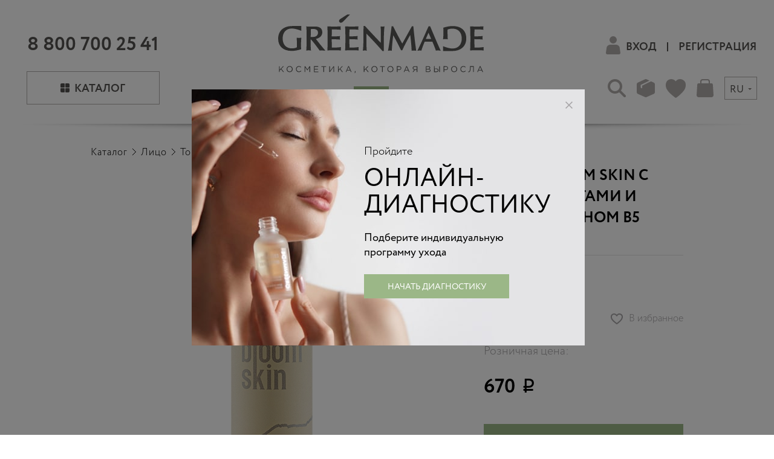

--- FILE ---
content_type: text/html; charset=UTF-8
request_url: https://greenmade.promo/catalog/litso/g_tonik_otshelushivayushchiy_s_ana_kislotami_bloom_skin_200_ml
body_size: 12355
content:

<!DOCTYPE html>
<html lang="ru">
<head>
    <meta http-equiv="X-UA-Compatible" content="IE=edge" />
    <meta name="viewport" content="width=device-width, initial-scale=1, user-scalable=no">
    <link rel="shortcut icon" type="image/x-icon" href="/images/favicon.ico" />

            <!-- Yandex.Metrika counter -->
        <script type="text/javascript"> (function (m, e, t, r, i, k, a) {
                m[i] = m[i] || function () {
                    (m[i].a = m[i].a || []).push(arguments)
                };
                m[i].l = 1 * new Date();
                k = e.createElement(t), a = e.getElementsByTagName(t)[0], k.async = 1, k.src = r, a.parentNode.insertBefore(k, a)
            })(window, document, 'script', 'https://mc.yandex.ru/metrika/tag.js', 'ym');

            const YM_ID = 49032992;

            ym(YM_ID, 'init', {
                clickmap: true,
                trackLinks: true,
                accurateTrackBounce: true,
                webvisor: true
            });
        </script>
        <noscript><div><img src="https://mc.yandex.ru/watch/49032992" style="position:absolute; left:-9999px;" alt=""/></div></noscript>
        <!-- /Yandex.Metrika counter -->

        <!-- Top.Mail.Ru counter -->
        <script type="text/javascript">
            var _tmr = window._tmr || (window._tmr = []);
            _tmr.push({id: "3549758", type: "pageView", start: (new Date()).getTime()});

            (function (d, w, id) {
                if (d.getElementById(id)) return;
                var ts = d.createElement("script"); ts.type = "text/javascript"; ts.async = true; ts.id = id;
                ts.src = "https://top-fwz1.mail.ru/js/code.js";
                var f = function () {var s = d.getElementsByTagName("script")[0]; s.parentNode.insertBefore(ts, s);};
                if (w.opera == "[object Opera]") { d.addEventListener("DOMContentLoaded", f, false); } else { f(); }
            })(document, window, "tmr-code");
        </script>
        <noscript><div><img src="https://top-fwz1.mail.ru/counter?id=3549758;js=na" style="position:absolute;left:-9999px;" alt="Top.Mail.Ru" /></div></noscript>
        <!-- /Top.Mail.Ru counter -->
    
    <script>
        var RE_CAPTCHA_SITEKEY = "6Ldfo94UAAAAAN4PAVhci5uYK_qKZiOpjimfCjMa";
        var onloadCallback;

        // Глобальный Promise разрешается при загрузке reCaptchaAPI вызовом onloadCallback
        var RE_CAPTCHA_CALLBACK_PROVIDER = new Promise((resolve) => {
            onloadCallback = () => resolve(RE_CAPTCHA_SITEKEY);
        });
    </script>
    <script src="https://www.google.com/recaptcha/api.js?onload=onloadCallback&render=explicit" async defer></script>

    <meta http-equiv="Content-Type" content="text/html; charset=UTF-8" />
<link href="/bitrix/cache/css/s1/greenmade_promo/kernel_main/kernel_main.css?176459948828845" type="text/css" rel="stylesheet" />
<script type="text/javascript">if(!window.BX)window.BX={};if(!window.BX.message)window.BX.message=function(mess){if(typeof mess=='object') for(var i in mess) BX.message[i]=mess[i]; return true;};</script>
<script type="text/javascript">(window.BX||top.BX).message({'JS_CORE_LOADING':'Загрузка...','JS_CORE_NO_DATA':'- Нет данных -','JS_CORE_WINDOW_CLOSE':'Закрыть','JS_CORE_WINDOW_EXPAND':'Развернуть','JS_CORE_WINDOW_NARROW':'Свернуть в окно','JS_CORE_WINDOW_SAVE':'Сохранить','JS_CORE_WINDOW_CANCEL':'Отменить','JS_CORE_WINDOW_CONTINUE':'Продолжить','JS_CORE_H':'ч','JS_CORE_M':'м','JS_CORE_S':'с','JSADM_AI_HIDE_EXTRA':'Скрыть лишние','JSADM_AI_ALL_NOTIF':'Показать все','JSADM_AUTH_REQ':'Требуется авторизация!','JS_CORE_WINDOW_AUTH':'Войти','JS_CORE_IMAGE_FULL':'Полный размер'});</script>
<script type="text/javascript">(window.BX||top.BX).message({'LANGUAGE_ID':'ru','FORMAT_DATE':'DD.MM.YYYY','FORMAT_DATETIME':'DD.MM.YYYY HH:MI:SS','COOKIE_PREFIX':'BITRIX_SM','SERVER_TZ_OFFSET':'10800','SITE_ID':'s1','SITE_DIR':'/','USER_ID':'','SERVER_TIME':'1768723842','USER_TZ_OFFSET':'0','USER_TZ_AUTO':'Y','bitrix_sessid':'d8d404c8b4a6ac8255c0cdbce30aef26'});</script>


<script type="text/javascript"  src="/bitrix/cache/js/s1/greenmade_promo/kernel_main/kernel_main.js?1764599488297732"></script>
<script type="text/javascript">BX.setJSList(['/bitrix/js/main/core/core.js','/bitrix/js/main/core/core_popup.js','/bitrix/js/main/core/core_ajax.js','/bitrix/js/main/json/json2.min.js','/bitrix/js/main/core/core_ls.js','/bitrix/js/main/session.js','/bitrix/js/main/core/core_window.js','/bitrix/js/main/core/core_date.js','/bitrix/js/main/utils.js']); </script>
<script type="text/javascript">BX.setCSSList(['/bitrix/js/main/core/css/core.css','/bitrix/js/main/core/css/core_popup.css','/bitrix/js/main/core/css/core_date.css']); </script>


<script type="text/javascript">var _ba = _ba || []; _ba.push(["aid", "b14bca40cc84a76146c8f2625cbcef45"]); _ba.push(["host", "greenmade.promo"]); _ba.push(["ad[ct][item]", "[base64]"]);_ba.push(["ad[ct][user_id]", function(){return BX.message("USER_ID") ? BX.message("USER_ID") : 0;}]);_ba.push(["ad[ct][recommendation]", function() {var rcmId = "";var cookieValue = BX.getCookie("BITRIX_SM_RCM_PRODUCT_LOG");var productId = 2229;var cItems = [];var cItem;if (cookieValue){cItems = cookieValue.split(".");}var i = cItems.length;while (i--){cItem = cItems[i].split("-");if (cItem[0] == productId){rcmId = cItem[1];break;}}return rcmId;}]);_ba.push(["ad[ct][v]", "2"]);(function() {var ba = document.createElement("script"); ba.type = "text/javascript"; ba.async = true;ba.src = (document.location.protocol == "https:" ? "https://" : "http://") + "bitrix.info/ba.js";var s = document.getElementsByTagName("script")[0];s.parentNode.insertBefore(ba, s);})();</script>


<script type="text/javascript" src="/assets/libs/vue.min.js?v=57.3.0"></script><script type="text/javascript" src="/assets/libs/jquery.min.js?v=57.3.0"></script><script type="text/javascript" src="/assets/common.entry.js?v=57.3.0"></script><script type="text/javascript" src="/assets/catalog_element.entry.js?v=57.3.0"></script><script type="text/javascript" src="/assets/catalog_section.entry.js?v=57.3.0"></script>
<script>
    let GP_TRANSLATIONS = {"REQUEST_CALLBACK_FORM":{"title":"\u0417\u0430\u043a\u0430\u0437\u0430\u0442\u044c \u043e\u0431\u0440\u0430\u0442\u043d\u044b\u0439 \u0437\u0432\u043e\u043d\u043e\u043a","name_question":"\u041a\u0430\u043a \u043a \u0412\u0430\u043c \u043e\u0431\u0440\u0430\u0449\u0430\u0442\u044c\u0441\u044f?","phone_question":"\u041d\u0430 \u043a\u0430\u043a\u043e\u0439 \u043d\u043e\u043c\u0435\u0440 \u0412\u0430\u043c \u043f\u0435\u0440\u0435\u0437\u0432\u043e\u043d\u0438\u0442\u044c?","time_question":"\u0423\u0434\u043e\u0431\u043d\u043e\u0435 \u0432\u0440\u0435\u043c\u044f \u0434\u043b\u044f \u0437\u0432\u043e\u043d\u043a\u0430:","theme_question":"\u0422\u0435\u043c\u0430 \u0437\u0432\u043e\u043d\u043a\u0430:","processing_personal_data":"\n    \u041d\u0430\u0441\u0442\u043e\u044f\u0449\u0438\u043c \u044f \u0434\u0430\u044e \u0441\u043e\u0433\u043b\u0430\u0441\u0438\u0435 \u043d\u0430 \u043e\u0431\u0440\u0430\u0431\u043e\u0442\u043a\u0443 \u043c\u043e\u0438\u0445 \u043f\u0435\u0440\u0441\u043e\u043d\u0430\u043b\u044c\u043d\u044b\u0445 \u0434\u0430\u043d\u043d\u044b\u0445,\n    \u043d\u0435\u043e\u0431\u0445\u043e\u0434\u0438\u043c\u044b\u0445 \u0434\u043b\u044f \u043f\u043e\u043b\u0443\u0447\u0435\u043d\u0438\u044f \u043f\u0440\u0430\u0439\u0441-\u043b\u0438\u0441\u0442\u0430 \u043d\u0430 \u0443\u0441\u043b\u043e\u0432\u0438\u044f\u0445, \u0432 \u043f\u043e\u0440\u044f\u0434\u043a\u0435 \u0438 \u0432 \u0446\u0435\u043b\u044f\u0445,\n    \u043e\u043f\u0440\u0435\u0434\u0435\u043b\u0435\u043d\u043d\u044b\u0445\n","privacy_policy":"\u041f\u043e\u043b\u0438\u0442\u0438\u043a\u043e\u0439 \u043a\u043e\u043d\u0444\u0438\u0434\u0435\u043d\u0446\u0438\u0430\u043b\u044c\u043d\u043e\u0441\u0442\u0438","order_call_btn":"\u0417\u0430\u043a\u0430\u0437\u0430\u0442\u044c","notification":"\n    <p>\u0411\u043b\u0430\u0433\u043e\u0434\u0430\u0440\u0438\u043c \u0437\u0430 \u0438\u043d\u0442\u0435\u0440\u0435\u0441 \u043a \u043d\u0430\u0442\u0443\u0440\u0430\u043b\u044c\u043d\u043e\u0439 \u043a\u043e\u0441\u043c\u0435\u0442\u0438\u043a\u0435 Greenmade!<\/p>\n    <p>\u0412 \u0431\u043b\u0438\u0436\u0430\u0439\u0448\u0435\u0435 \u0432\u0440\u0435\u043c\u044f \u043c\u044b \u043f\u0435\u0440\u0435\u0437\u0432\u043e\u043d\u0438\u043c \u0412\u0430\u043c<\/p>\n","close_btn":"\u0417\u0430\u043a\u0440\u044b\u0442\u044c","empty_name":"\u0412\u044b \u043d\u0435 \u0443\u043a\u0430\u0437\u0430\u043b\u0438 \u0438\u043c\u044f","empty_phone":"\u0412\u044b \u043d\u0435 \u0443\u043a\u0430\u0437\u0430\u043b\u0438 \u0442\u0435\u043b\u0435\u0444\u043e\u043d","bad_phone":"\u0423\u043a\u0430\u0436\u0438\u0442\u0435 \u043d\u043e\u043c\u0435\u0440 \u0442\u0435\u043b\u0435\u0444\u043e\u043d\u0430 \u0432 \u0444\u043e\u0440\u043c\u0430\u0442\u0435","error_message":"\u0412\u0430\u0448\u0430 \u0437\u0430\u044f\u0432\u043a\u0430 \u043d\u0435 \u043c\u043e\u0436\u0435\u0442 \u0431\u044b\u0442\u044c \u043e\u0442\u043f\u0440\u0430\u0432\u043b\u0435\u043d\u0430, \u043f\u043e\u0432\u0442\u043e\u0440\u0438\u0442\u0435 \u043f\u043e\u043f\u044b\u0442\u043a\u0443 \u043f\u043e\u0437\u0436\u0435","privacy_policy_url":"\/upload\/docs\/ru-privacy-policy.pdf"},"GET_PRICE_LIST_FORM":{"title":"\u041f\u043e\u043b\u0443\u0447\u0438\u0442\u0435 \u043e\u043f\u0442\u043e\u0432\u044b\u0439 \u043f\u0440\u0430\u0439\u0441-\u043b\u0438\u0441\u0442 \u0438 \u0443\u0441\u043b\u043e\u0432\u0438\u044f \u0441\u043e\u0442\u0440\u0443\u0434\u043d\u0438\u0447\u0435\u0441\u0442\u0432\u0430","phone_question":"\u0422\u0435\u043b\u0435\u0444\u043e\u043d","email_question":"\u042d\u043b\u0435\u043a\u0442\u0440\u043e\u043d\u043d\u0430\u044f \u043f\u043e\u0447\u0442\u0430","processing_personal_data":"\n    \u041e\u0441\u0442\u0430\u0432\u043b\u044f\u044f \u0437\u0430\u044f\u0432\u043a\u0443, \u044f \u0434\u0430\u044e \u0441\u043e\u0433\u043b\u0430\u0441\u0438\u0435 \u043d\u0430 \u043e\u0431\u0440\u0430\u0431\u043e\u0442\u043a\u0443 \u043f\u0435\u0440\u0441\u043e\u043d\u0430\u043b\u044c\u043d\u044b\u0445 \u0434\u0430\u043d\u043d\u044b\u0445\n","get_price_list_btn":"\u041f\u043e\u043b\u0443\u0447\u0438\u0442\u044c \u043a\u0430\u0442\u0430\u043b\u043e\u0433 \u0438 \u043f\u0440\u0430\u0439\u0441-\u043b\u0438\u0441\u0442","notification":"\n    <p>\u0411\u043b\u0430\u0433\u043e\u0434\u0430\u0440\u0438\u043c \u0437\u0430 \u0438\u043d\u0442\u0435\u0440\u0435\u0441 \u043a \u043d\u0430\u0442\u0443\u0440\u0430\u043b\u044c\u043d\u043e\u0439 \u043a\u043e\u0441\u043c\u0435\u0442\u0438\u043a\u0435 Greenmade!<\/p>\n    <p>\u0412 \u0431\u043b\u0438\u0436\u0430\u0439\u0448\u0435\u0435 \u0432\u0440\u0435\u043c\u044f \u043c\u044b \u043f\u0440\u0438\u0448\u043b\u0435\u043c \u0412\u0430\u043c \u0432\u0441\u0435 \u043d\u0435\u043e\u0431\u0445\u043e\u0434\u0438\u043c\u044b\u0435 \u043c\u0430\u0442\u0435\u0440\u0438\u0430\u043b\u044b \u0434\u043b\u044f \u0441\u043e\u0442\u0440\u0443\u0434\u043d\u0438\u0447\u0435\u0441\u0442\u0432\u0430<\/p>\n","close_btn":"\u0417\u0430\u043a\u0440\u044b\u0442\u044c","empty_name":"\u0412\u044b \u043d\u0435 \u0443\u043a\u0430\u0437\u0430\u043b\u0438 \u0438\u043c\u044f","empty_company":"\u0412\u044b \u043d\u0435 \u0443\u043a\u0430\u0437\u0430\u043b\u0438 \u043d\u0430\u0437\u0432\u0430\u043d\u0438\u0435 \u043a\u043e\u043c\u043f\u0430\u043d\u0438\u0438","empty_phone":"\u0412\u044b \u043d\u0435 \u0443\u043a\u0430\u0437\u0430\u043b\u0438 \u0442\u0435\u043b\u0435\u0444\u043e\u043d","bad_phone":"\u0423\u043a\u0430\u0436\u0438\u0442\u0435 \u043d\u043e\u043c\u0435\u0440 \u0442\u0435\u043b\u0435\u0444\u043e\u043d\u0430 \u0432 \u0444\u043e\u0440\u043c\u0430\u0442\u0435","empty_email":"\u0412\u044b \u043d\u0435 \u0443\u043a\u0430\u0437\u0430\u043b\u0438 email","bad_email":"\u0412\u0430\u0448 email \u0443\u043a\u0430\u0437\u0430\u043d \u043d\u0435\u0432\u0435\u0440\u043d\u043e","empty_city":"\u0412\u044b \u043d\u0435 \u0443\u043a\u0430\u0437\u0430\u043b\u0438 \u0433\u043e\u0440\u043e\u0434","error_message":"\u0412\u0430\u0448\u0430 \u0437\u0430\u044f\u0432\u043a\u0430 \u043d\u0435 \u043c\u043e\u0436\u0435\u0442 \u0431\u044b\u0442\u044c \u043e\u0442\u043f\u0440\u0430\u0432\u043b\u0435\u043d\u0430, \u043f\u043e\u0432\u0442\u043e\u0440\u0438\u0442\u0435 \u043f\u043e\u043f\u044b\u0442\u043a\u0443 \u043f\u043e\u0437\u0436\u0435"},"CATALOG_ELEMENT_REVIEWS_FORM":{"empty_name":"\u0412\u044b \u043d\u0435 \u0443\u043a\u0430\u0437\u0430\u043b\u0438 \u0438\u043c\u044f","empty_email":"\u0412\u044b \u043d\u0435 \u0443\u043a\u0430\u0437\u0430\u043b\u0438 email","bad_email":"\u0412\u0430\u0448 email \u0443\u043a\u0430\u0437\u0430\u043d \u043d\u0435\u0432\u0435\u0440\u043d\u043e","empty_city":"\u0412\u044b \u043d\u0435 \u0443\u043a\u0430\u0437\u0430\u043b\u0438 \u0433\u043e\u0440\u043e\u0434","empty_review":"\u0412\u044b \u043d\u0435 \u0443\u043a\u0430\u0437\u0430\u043b\u0438 \u0442\u0435\u043a\u0441\u0442 \u043e\u0442\u0437\u044b\u0432\u0430","short_review":"\u0412\u0430\u0448 \u043e\u0442\u0437\u044b\u0432 \u0441\u043b\u0438\u0448\u043a\u043e\u043c \u043a\u043e\u0440\u043e\u0442\u043a\u0438\u0439","error_message":"\u0412\u0430\u0448 \u043e\u0442\u0437\u044b\u0432 \u0431\u0443\u0434\u0435\u0442 \u043f\u043e\u043a\u0430\u0437\u0430\u043d \u043f\u043e\u0441\u043b\u0435 \u043f\u0440\u043e\u0432\u0435\u0440\u043a\u0438 \u0430\u0434\u043c\u0438\u043d\u0438\u0441\u0442\u0440\u0430\u0442\u043e\u0440\u043e\u043c"},"CATALOG_FILTERS":{"filters_title":"\u0424\u0438\u043b\u044c\u0442\u0440\u044b","apply_btn":"\u041f\u0440\u0438\u043c\u0435\u043d\u0438\u0442\u044c","clear_btn":"\u041e\u0447\u0438\u0441\u0442\u0438\u0442\u044c"},"CHANGE_PHONE":{"phone_number_label":"\u041d\u043e\u043c\u0435\u0440 \u0442\u0435\u043b\u0435\u0444\u043e\u043d\u0430","code_label":"\u041f\u0440\u043e\u0432\u0435\u0440\u043e\u0447\u043d\u044b\u0439 \u043a\u043e\u0434","code_time_info":"\u041d\u043e\u0432\u044b\u0439 \u043a\u043e\u0434 \u043c\u043e\u0436\u043d\u043e \u043f\u043e\u043b\u0443\u0447\u0438\u0442\u044c \u0447\u0435\u0440\u0435\u0437","get_code":"\u041f\u043e\u043b\u0443\u0447\u0438\u0442\u044c \u043a\u043e\u0434","old_info":"\u041f\u0440\u043e\u0432\u0435\u0440\u043e\u0447\u043d\u044b\u0439 \u043a\u043e\u0434 \u0431\u0443\u0434\u0435\u0442 \u043e\u0442\u043f\u0440\u0430\u0432\u043b\u0435\u043d \u043d\u0430 \u0432\u0430\u0448 \u0442\u0435\u043a\u0443\u0449\u0438\u0439 \u043d\u043e\u043c\u0435\u0440","new_info":"\u0423\u043a\u0430\u0436\u0438\u0442\u0435 \u043d\u043e\u0432\u044b\u0439 \u043d\u043e\u043c\u0435\u0440 \u0434\u043b\u044f \u043e\u0442\u043f\u0440\u0430\u0432\u043a\u0438 \u043a\u043e\u0434\u0430 \u043f\u043e\u0434\u0442\u0432\u0435\u0440\u0436\u0434\u0435\u043d\u0438\u044f","add_info":"\u0423\u043a\u0430\u0436\u0438\u0442\u0435 \u043d\u043e\u043c\u0435\u0440 \u0434\u043b\u044f \u043e\u0442\u043f\u0440\u0430\u0432\u043a\u0438 \u043a\u043e\u0434\u0430 \u043f\u043e\u0434\u0442\u0432\u0435\u0440\u0436\u0434\u0435\u043d\u0438\u044f"},"CATALOG_ELEMENT_REVIEWS":{"error_message":"\u041e\u0442\u0437\u044b\u0432\u044b \u043d\u0435 \u043c\u043e\u0433\u0443\u0442 \u0431\u044b\u0442\u044c \u043e\u0442\u043e\u0431\u0440\u0430\u0436\u0435\u043d\u044b, \u043f\u043e\u0432\u0442\u043e\u0440\u0438\u0442\u0435 \u043f\u043e\u043f\u044b\u0442\u043a\u0443 \u043f\u043e\u0437\u0436\u0435"}};
</script>

    <title>Натуральная косметика Greenmade</title>
</head>

<body>


<script>
    $(function() {
        new common.ScrollTopButton($('.scroll-top-btn'));

        if ('ru' === 'ru') {
            new common.ComprehensiveCareModal();
        }
    });
</script>

<nav></nav>

<header id="header">
    <!-- <div class="notification-holidays">
        <div class="notification-holidays__left-icon"></div>
        <div class="notification-holidays__text">
            Уважаемые клиенты! Отправка заказов, сделанных в
            период новогодних праздников, будет производиться 4 и 8 января.
        </div>
        <div class="notification-holidays__right-icon"></div>
    </div> -->

    
<script>
    $(function () {
        new common.Header({ $layout: $('.header') });
    });
</script>

<div class="header">
    <div class="mobile-navigation">
        <div class="mobile-navigation__main-menu-btn">
            <div></div>
            <div></div>
            <div></div>
        </div>

        
<a href="https://greenmade.promo/ru"
   class="mobile-navigation__logo"
   style=""
   target=""
   data-toggle="">
    </a>
    </div>

    <div class="header-main" data-uri="/catalog/litso/g_tonik_otshelushivayushchiy_s_ana_kislotami_bloom_skin_200_ml">
        <!-- Иконка для мобильной версии -->
        <div class="header-main__close-btn"></div>

        <div class="header-main__content">
            <div class="desktop-info-wrapper">
                                    <a href="tel:+78007002541" class="desktop-info-wrapper__contact-phone bold">
                        8 800 700 25 41
                    </a>
                
                <div class="desktop-info-wrapper__catalog-btn"
                     data-scroll-to-selector=''>
                    
<a href="https://greenmade.promo/ru/catalog/"
   class=""
   style=""
   target=""
   data-toggle="">
    Каталог</a>
                </div>
            </div>

            <div class="main-menu">
                
<a href="https://greenmade.promo/ru"
   class="main-menu__logo"
   style=""
   target=""
   data-toggle="">
    </a>

                <ul class="main-menu__items">
                                            <li
                            class="main-menu__item-catalogue                            "
                            data-scroll-to-selector=''>
                                                            
<a href="https://greenmade.promo/ru/catalog/"
   class="main-menu__item-title"
   style=""
   target="_self"
   data-toggle="">
    Каталог</a>
                            
                            
                                                            
<script>
    $(function () {
        new common.CatalogMenu({ isMobileMenu: true });
    });
</script>

<div class="mobile-menu-catalogue">
    <ul class="mobile-menu-catalogue__items-wrapper">
                                    <div class="mobile-menu-catalogue__row">
                                <li class="mobile-menu-catalogue__item">
                        
<a href="https://greenmade.promo/ru/catalog/litso"
   class="active"
   style=""
   target=""
   data-toggle="">
    Лицо</a>
                    </li>
                                                    <li class="mobile-menu-catalogue__item">
                        
<a href="https://greenmade.promo/ru/catalog/telo"
   class="active"
   style=""
   target=""
   data-toggle="">
    Тело</a>
                    </li>
                            </div>
                                                <div class="mobile-menu-catalogue__row">
                                <li class="mobile-menu-catalogue__item">
                        
<a href="https://greenmade.promo/ru/catalog/volosy"
   class="active"
   style=""
   target=""
   data-toggle="">
    Волосы</a>
                    </li>
                                                    <li class="mobile-menu-catalogue__item">
                        
<a href="https://greenmade.promo/ru/catalog/aksessuary"
   class="active"
   style=""
   target=""
   data-toggle="">
    Аксессуары</a>
                    </li>
                            </div>
                                                <div class="mobile-menu-catalogue__row">
                                <li class="mobile-menu-catalogue__item">
                        
<a href="https://greenmade.promo/ru/catalog/nabory"
   class="active"
   style=""
   target=""
   data-toggle="">
    Наборы</a>
                    </li>
                                                    <li class="mobile-menu-catalogue__item">
                        
<a href="https://greenmade.promo/ru/catalog/podarochnye_korobki"
   class="active"
   style=""
   target=""
   data-toggle="">
    Подарочные коробки</a>
                    </li>
                            </div>
                        </ul>
</div>
                                                    </li>
                                            <li
                            class="main-menu__item-about                            main-menu__item-with-subitems"
                            data-scroll-to-selector=''>
                                                            <div class="main-menu__item-title">О нас</div>
                            
                                                            <ul class="main-menu__subitems">
                                                                            <li class="">
                                            
<a href="https://greenmade.promo/ru/history/"
   class=""
   style=""
   target=""
   data-toggle="">
    О нас</a>
                                        </li>
                                                                            <li class="">
                                            
<a href="https://greenmade.promo/ru/news/"
   class=""
   style=""
   target=""
   data-toggle="">
    Новости</a>
                                        </li>
                                                                            <li class="">
                                            
<a href="https://greenmade.promo/ru/contacts/"
   class=""
   style=""
   target=""
   data-toggle="">
    Контакты</a>
                                        </li>
                                                                    </ul>
                            
                                                    </li>
                                            <li
                            class="                            "
                            data-scroll-to-selector=''>
                                                            
<a href="https://t.me/Greenmade_bot"
   class="main-menu__item-title"
   style=""
   target="_blank"
   data-toggle="">
    Онлайн-диагностика</a>
                            
                            
                                                    </li>
                                            <li
                            class="sale-item                            "
                            data-scroll-to-selector=''>
                                                            
<a href="https://greenmade.promo/ru/catalog/sale"
   class="main-menu__item-title"
   style=""
   target="_self"
   data-toggle="">
    Акции</a>
                            
                            
                                                    </li>
                                            <li
                            class="                            "
                            data-scroll-to-selector=''>
                                                            
<a href="https://greenmade.promo/ru/loyalty-program/"
   class="main-menu__item-title"
   style=""
   target="_self"
   data-toggle="">
    Программа лояльности</a>
                            
                            
                                                    </li>
                                            <li
                            class="                            "
                            data-scroll-to-selector=''>
                                                            
<a href="https://greenmade.promo/ru/uslovija-sotrudnichestva"
   class="main-menu__item-title"
   style=""
   target="_self"
   data-toggle="">
    Партнерам</a>
                            
                            
                                                    </li>
                                    </ul>
            </div>

            <div class="desktop-navbar">
                                    <div class="desktop-navbar__auth-panel">
                        
<script>
    $(function() {
        const authLayout = $('.desktop-navbar .auth-panel');

        new common.AuthPanel({
            layout: authLayout,
            isMobile: !!''
        });
    })
</script>

<div class="auth-panel" data-is-auth="login">
    <div class="auth-panel__main">
        <div class="auth-panel__icon"></div>

        <div class="auth-btns-bar">
                            <button class="auth-btns-bar__sign-in">Вход</button>
                <span class="auth-btns-bar__delimiter"></span>
                <button class="auth-btns-bar__sign-up">Регистрация</button>
                    </div>
    </div>

            <div class="auth-panel__unauth-user">
            <!--  Показываем анонимным пользователям  -->
            <div class="modal fade auth-panel__modal auth-modal"
                tabindex="-1" role="dialog">
                <div class="modal-dialog modal-dialog--authorization-form" role="document">
                    <div class="modal-content">
                        <div class="modal-header">
                            <button type="button" class="close"
                                    data-dismiss="modal" aria-label="Close">
                                <span aria-hidden="true">&times;</span>
                            </button>

                            <h4 class="modal-title"></h4>
                        </div>

                        <div class="modal-body">
                            <div class="authorization-modal-container"></div>
                        </div>
                    </div>
                </div>
            </div>
        </div>
    </div>
                    </div>
                
                <div class="desktop-navbar__row">
                    <div class="desktop-navbar__search">
                        
<script>
    $(function() {
        const $searchBoxLayout = $('.desktop-navbar .search-box');

        new common.MainSearch({
            $layout: $searchBoxLayout,
            languageId: 'ru',
            isMobile: !!''
        });
    });
</script>

<div class="search-box">
    <div class="search-box__search-btn"></div>

    <div class="search-box-form">
        
<a href="https://greenmade.promo/ru"
   class="search-box-form__logo"
   style=""
   target=""
   data-toggle="">
    </a>

        <div class="search-input-wrapper">
            <div class="search-input-wrapper__mobile-search-icon"></div>

            <input class="search-input-wrapper__input"
                   name="query" autocomplete="off"
                   placeholder="Я ищу" />

            <div class="search-input-wrapper__clear-btn"></div>
        </div>

        <div class="search-box-form__line"></div>

        <ul class="search-box-form__dropdown-menu"
            data-text-empty="Нет совпадений"
            data-show-more="Показать все результаты"></ul>

        <div class="search-box-form__close-btn"></div>
    </div>
</div>

<div class="search-backdrop"></div>                    </div>

                                            <div class="desktop-navbar__personal-orders">
                            
<script>
    $(function () {
        new common.MiniPersonalOrders({
            $layout: $('.personal-orders'),
            personalOrdersLink: "/personal/orders"
        });
    });
</script>

<div class="personal-orders">
    
<a href="/personal/orders"
   class="personal-orders__main"
   style=""
   target=""
   data-toggle="">
    <div class="personal-orders__icon"></div>
                      <div class="personal-orders__unpaid-amount"></div></a>

    <div class="personal-orders__unpaid-orders unpaid-orders">
        <div class="unpaid-orders__header">
            <div class="unpaid-orders__title"></div>
            <div class="unpaid-orders__close"></div>
        </div>
        <div class="unpaid-orders__content"></div>
        <div class="unpaid-orders__buttons">
            <div class="unpaid-orders__view base-btn btn">Посмотреть</div>
            <div class="unpaid-orders__pay green-btn btn">Оплатить</div>
        </div>
    </div>
</div>                        </div>
                    
                    
<a href="https://greenmade.promo/ru/catalog/favorites"
   class="desktop-navbar__favorites"
   style=""
   target=""
   data-toggle="">
    <div class="favorites-icon"></div></a>

                                            <div class="desktop-navbar__mini-cart">
                            
<script>
    $(function() {
        new common.MiniCart(
            $('.mini-cart--desktop'),
            false        );
    });
</script>

<div class="mini-cart mini-cart--desktop" id="mini-cart">
    
<a href="/cart"
   class="mini-cart-quantity-bag"
   style=""
   target=""
   data-toggle="">
    <div class="mini-cart-quantity-bag__icon"></div>
                      <div class="mini-cart-quantity-bag__total-quantity"></div></a>

    <div class="mini-cart-pop-up">
        <div class="mini-cart-pop-up__header">Товары в корзине
            <span class="mini-cart-pop-up__close close-icon"></span>
        </div>
        <div class="mini-cart-pop-up__products">
            <div class="scroll-hide"></div>
        </div>
        <div class="mini-cart-pop-up__bottom-section">
            <hr>
            
<a href="/cart"
   class="mini-cart-pop-up__check-cart green-btn btn"
   style=""
   target=""
   data-toggle="">
    Посмотреть корзину</a>
            <div class="mini-cart-pop-up__delivery-info"></div>
        </div>
    </div>

    <div class="mini-cart-pop-up-mobile"></div>
</div>
                        </div>
                    
                    <div class="desktop-navbar__languages">
                        
<script>
    $(function() {
        new common.LanguagesPanel($('.languages-panel'));
    })
</script>

<div class="languages-panel">
    <div class="languages-panel__caption">ru</div>

    <div class="languages-panel__dropdown languages-panel-menu">
        <ul class="languages-panel-menu__list">
                            <li class="languages-panel-menu__item
                          languages-panel-menu__item--selected">
                    
<a href="https://greenmade.promo/ru"
   class=""
   style=""
   target=""
   data-toggle="">
    ru</a>
                </li>
                            <li class="languages-panel-menu__item
                          ">
                    
<a href="https://greenmade.promo/en"
   class=""
   style=""
   target=""
   data-toggle="">
    en</a>
                </li>
                            <li class="languages-panel-menu__item
                          ">
                    
<a href="https://greenmade.promo/de"
   class=""
   style=""
   target=""
   data-toggle="">
    de</a>
                </li>
                            <li class="languages-panel-menu__item
                          ">
                    
<a href="https://greenmade.promo/ch"
   class=""
   style=""
   target=""
   data-toggle="">
    ch</a>
                </li>
                    </ul>
    </div>
</div>                    </div>
                </div>
            </div>

            <!-- Смена языков для мобильной версии -->
            <div class="languages-selector">
                                    <div class="languages-selector__item
                            languages-selector__item--selected ">
                        
<a href="https://greenmade.promo/ru"
   class=""
   style=""
   target=""
   data-toggle="">
    ru</a>
                    </div>
                                    <div class="languages-selector__item
                             ">
                        
<a href="https://greenmade.promo/en"
   class=""
   style=""
   target=""
   data-toggle="">
    en</a>
                    </div>
                                    <div class="languages-selector__item
                             ">
                        
<a href="https://greenmade.promo/de"
   class=""
   style=""
   target=""
   data-toggle="">
    de</a>
                    </div>
                                    <div class="languages-selector__item
                             ">
                        
<a href="https://greenmade.promo/ch"
   class=""
   style=""
   target=""
   data-toggle="">
    ch</a>
                    </div>
                            </div>
        </div>
    </div>

    <div class="mobile-navbar">
        <!-- Поиск для мобильной версии -->
        <div class="mobile-navbar__search">
            
<script>
    $(function() {
        const $searchBoxLayout = $('.mobile-navbar .search-box');

        new common.MainSearch({
            $layout: $searchBoxLayout,
            languageId: 'ru',
            isMobile: !!'1'
        });
    });
</script>

<div class="search-box">
    <div class="search-box__search-btn"></div>

    <div class="search-box-form">
        
<a href="https://greenmade.promo/ru"
   class="search-box-form__logo"
   style=""
   target=""
   data-toggle="">
    </a>

        <div class="search-input-wrapper">
            <div class="search-input-wrapper__mobile-search-icon"></div>

            <input class="search-input-wrapper__input"
                   name="query" autocomplete="off"
                   placeholder="Я ищу" />

            <div class="search-input-wrapper__clear-btn"></div>
        </div>

        <div class="search-box-form__line"></div>

        <ul class="search-box-form__dropdown-menu"
            data-text-empty="Нет совпадений"
            data-show-more="Показать все результаты"></ul>

        <div class="search-box-form__close-btn"></div>
    </div>
</div>

<div class="search-backdrop"></div>        </div>

                    <!-- Панель авторизации для мобильной версии -->
            <div class="mobile-navbar__auth-panel">
                
<script>
    $(function() {
        const authLayout = $('.mobile-navbar .auth-panel');

        new common.AuthPanel({
            layout: authLayout,
            isMobile: !!'1'
        });
    })
</script>

<div class="auth-panel" data-is-auth="login">
    <div class="auth-panel__main">
        <div class="auth-panel__icon"></div>

        <div class="auth-btns-bar">
                            <button class="auth-btns-bar__sign-in">Вход</button>
                <span class="auth-btns-bar__delimiter"></span>
                <button class="auth-btns-bar__sign-up">Регистрация</button>
                    </div>
    </div>

            <div class="auth-panel__unauth-user">
            <!--  Показываем анонимным пользователям  -->
            <div class="modal fade auth-panel__modal auth-modal"
                tabindex="-1" role="dialog">
                <div class="modal-dialog modal-dialog--authorization-form" role="document">
                    <div class="modal-content">
                        <div class="modal-header">
                            <button type="button" class="close"
                                    data-dismiss="modal" aria-label="Close">
                                <span aria-hidden="true">&times;</span>
                            </button>

                            <h4 class="modal-title"></h4>
                        </div>

                        <div class="modal-body">
                            <div class="authorization-modal-container"></div>
                        </div>
                    </div>
                </div>
            </div>
        </div>
    </div>
            </div>
        
        
<a href="https://greenmade.promo/ru/catalog/favorites"
   class=""
   style=""
   target=""
   data-toggle="">
    <div class="favorites-icon"></div></a>

                    <div class="mobile-navbar__mini-personal-orders">
                
<script>
    $(function () {
        new common.MiniPersonalOrders({
            $layout: $('.personal-orders'),
            personalOrdersLink: "/personal/orders"
        });
    });
</script>

<div class="personal-orders">
    
<a href="/personal/orders"
   class="personal-orders__main"
   style=""
   target=""
   data-toggle="">
    <div class="personal-orders__icon"></div>
                      <div class="personal-orders__unpaid-amount"></div></a>

    <div class="personal-orders__unpaid-orders unpaid-orders">
        <div class="unpaid-orders__header">
            <div class="unpaid-orders__title"></div>
            <div class="unpaid-orders__close"></div>
        </div>
        <div class="unpaid-orders__content"></div>
        <div class="unpaid-orders__buttons">
            <div class="unpaid-orders__view base-btn btn">Посмотреть</div>
            <div class="unpaid-orders__pay green-btn btn">Оплатить</div>
        </div>
    </div>
</div>            </div>
        
                    <!-- Корзина для мобильной версии -->
            <div class="mobile-navbar__mini-cart">
                
<script>
    $(function() {
        new common.MiniCart(
            $('.mini-cart--mobile'),
            true        );
    });
</script>

<div class="mini-cart mini-cart--mobile" id="mini-cart">
    
<a href="/cart"
   class="mini-cart-quantity-bag"
   style=""
   target=""
   data-toggle="">
    <div class="mini-cart-quantity-bag__icon"></div>
                      <div class="mini-cart-quantity-bag__total-quantity"></div></a>

    <div class="mini-cart-pop-up">
        <div class="mini-cart-pop-up__header">Товары в корзине
            <span class="mini-cart-pop-up__close close-icon"></span>
        </div>
        <div class="mini-cart-pop-up__products">
            <div class="scroll-hide"></div>
        </div>
        <div class="mini-cart-pop-up__bottom-section">
            <hr>
            
<a href="/cart"
   class="mini-cart-pop-up__check-cart green-btn btn"
   style=""
   target=""
   data-toggle="">
    Посмотреть корзину</a>
            <div class="mini-cart-pop-up__delivery-info"></div>
        </div>
    </div>

    <div class="mini-cart-pop-up-mobile"></div>
</div>
            </div>
            </div>
</div>


    
    <a href="#top" class="scroll-top-btn">
        <div class="scroll-top-btn__arrow"></div>
    </a>
</header>

<div class="page">
    
<script>
    $(function () {
        new catalog_element.BitrixCatalogElement({
            layout: $('.catalog-element'),
            userEmail: '',
            lang: 'ru'
        });
        new catalog_element.GetPriceList($('.product-primary-info__wholesale-price-btn'));
    });
</script>

<ul class="breadcrumbs">
    <li class="breadcrumbs__item">
        
<a href="https://greenmade.promo/ru/catalog/"
   class=""
   style=""
   target=""
   data-toggle="">
    Каталог</a>
    </li>

    <li class="breadcrumbs__item">
        
<a href="https://greenmade.promo/ru/catalog/litso"
   class=""
   style=""
   target=""
   data-toggle="">
    Лицо</a>
    </li>

    <li class="breadcrumbs__item breadcrumbs__item--hide-on-mobile">
        Тоник BLOOM SKIN с АНА-кислотами и провитамином В5    </li>
</ul>

<div class="catalog-element">
    <div class="product-description">
        <div class="favorite-btn--mobile
                    favorite-btn"
             data-product-id="2229">
            <span class="heart"></span>
        </div>

        
        
                    <!-- Слайдер изображений товара -->
            <ul class="product-images-slider">
                                    <li>
                        <img src="/upload/iblock/81c/81cee13f8bd271206d77197a112768e4.jpg"
                             alt="Тоник BLOOM SKIN с АНА-кислотами и провитамином В5">
                    </li>
                                    <li>
                        <img src="/upload/iblock/26c/26cecddc65f500979160120fa1b1652d.jpg"
                             alt="Тоник BLOOM SKIN с АНА-кислотами и провитамином В5">
                    </li>
                            </ul>

            <div class="product-images-slider-nav">
                <ul>
                                            <li>
                            <img src="/upload/resize_cache/iblock/81c/150_150_2/81cee13f8bd271206d77197a112768e4.jpg"
                                 alt="Тоник BLOOM SKIN с АНА-кислотами и провитамином В5">
                        </li>
                                            <li>
                            <img src="/upload/resize_cache/iblock/26c/150_150_2/26cecddc65f500979160120fa1b1652d.jpg"
                                 alt="Тоник BLOOM SKIN с АНА-кислотами и провитамином В5">
                        </li>
                                    </ul>
            </div>
        
        <!-- Описание товара -->
        <div class="product-description__description">
                            <div class="product-description__title bold">
                    Описание                </div>

                
                                    <div class="product-description__text">
                        Способствует выравниванию рельефа и тона кожи, мягко очищает и сужает поры, уменьшает выраженность следов постакне, освежает и тонизирует. Подходит для всех типов кожи. <br />
<br />
AHA-кислоты оказывают нежное отшелушивающее действие, способствуют осветлению и выравниванию тона кожи. <br />
<br />
Провитамин В5 повышает барьерную функцию эпидермиса, снимает покраснения и способствует выработке коллагена, делая кожу менее чувствительной.<br />
                    </div>
                            
            <!-- Видео -->
                    </div>
    </div>

    <div class="product-primary-info">
        <div class="product-primary-info__name-wrapper">
            <div class="product-primary-info__name bold">
                Тоник BLOOM SKIN с АНА-кислотами и провитамином В5            </div>
        </div>

                    <div class="product-primary-info__cosmetic-type">
                Для всех типов кожи            </div>
        
        <div class="product-primary-info__additions">
            <!-- Объем -->
                            <div class="product-primary-info__volume">
                    200 мл                </div>
            
            <div class="product-primary-info__rating-and-favorite-btn">
                <!-- Рейтинг -->
                <div class="product-primary-info__rating">
                    
<script>
    $(function () {
        new catalog_element.Rating(
            $('.rating-5'),
            "5"        );
    });
</script>

<div class="rating rating-5 ">
    <div class="rating__container">
        <div class="rating__current-rating"></div>
    </div>
</div>                </div>

                <!-- Избранное -->
                <div class="product-primary-info__favorite-btn
                            favorite-btn"
                     data-product-id="2229">
                    <span class="heart"></span>
                    <div class="to-favorite">
                        В избранное                    </div>
                    <div class="in-favorite">
                        В избранном                    </div>
                </div>
            </div>
        </div>

        <!-- Цена -->
                    <div class="product-primary-info__price-wrapper">
                <div class="product-primary-info__your-price">
                    Розничная цена:
                </div>

                <div class="product-primary-info__price price-rouble">
                    670                </div>

                            </div>

            <div class="product-primary-info__btn-wrapper">
                <div class="change-in-cart"
                    data-cart-quantity="0"
                    data-cart-product-id=""
                    data-catalog-quantity="35"
                    data-catalog-product-id="2229">
                    <div class="sold-out">
                        <div class="sold-out__info">Товар закончился</div>

                        <div class="sold-out__btns-bar">
                                                            <div class="sold-out__similar btn green-btn">
                                    Похожие
                                </div>
                            
                            <div class="sold-out__add-to-waitlist
                                        icon">
                                                            </div>
                        </div>
                    </div>

                    <!-- Добавить товар в корзину -->
                    <button class="green-btn add-to-cart">
                        Добавить в корзину
                    </button>

                    <!-- Перейти в корзину -->
                    
<a href="https://greenmade.promo/ru/cart"
   class="green-btn go-to-cart"
   style=""
   target=""
   data-toggle="">
    
                                    <div>
                                        В корзине:
                                        <span class="go-to-cart__count">
                                            0
                                        </span>
                                    </div>
                                    <svg width="8" height="13" xmlns="http://www.w3.org/2000/svg">
                                        <path d="M1.274 0L0 1.232 5.45 6.5 0 11.768 1.274 13 8 6.5z"
                                              fill="#FFF"
                                              fill-rule="nonzero"
                                              opacity=".5"/>
                                    </svg></a>

                    <!-- Увеличить количество в корзине -->
                    <button class="base-btn increment-in-cart">+1</button>
                </div>
            </div>
        
        <div class="product-additional-info">
            <!-- Описание товара для мобильной версии -->
                            <div class="product-additional-info__block
                            product-additional-info__description-mobile">
                    <div class="product-additional-info__title-wrapper
                                product-additional-info__description">
                        <div class="product-additional-info__title bold">
                            Описание                        </div>

                        <div class="product-additional-info__arrow"></div>
                    </div>

                    
                    <!-- Описание товара -->
                                            <div class="product-additional-info__text">
                            Способствует выравниванию рельефа и тона кожи, мягко очищает и сужает поры, уменьшает выраженность следов постакне, освежает и тонизирует. Подходит для всех типов кожи. <br />
<br />
AHA-кислоты оказывают нежное отшелушивающее действие, способствуют осветлению и выравниванию тона кожи. <br />
<br />
Провитамин В5 повышает барьерную функцию эпидермиса, снимает покраснения и способствует выработке коллагена, делая кожу менее чувствительной.<br />
                        </div>
                    
                    <!-- Видео -->
                                    </div>
            
                            <div class="product-additional-info__compound-and-usage">
                    <!-- Состав -->
                                            <div class="product-additional-info__block">
                            <div class="product-additional-info__title-wrapper
                                        product-additional-info__compound">
                                <div class="product-additional-info__title bold">
                                    Состав                                </div>

                                <div class="product-additional-info__arrow"></div>
                            </div>

                            <div class="product-additional-info__text
                                        moreless-content formatted-text">
                                Вода, гидролат лаванды, децил глюкозид, глицерин, Д-пантенол (провитамин B5), гель алоэ вера, гликолевая кислота, яблочная кислота, винная кислота, лимонная кислота, мальтодекстрин, инулин, аллантоин, бензиловый спирт, сорбат калия, бензоат натрия, экстракт лаванды, эфирное масло лаванды.

                                <div class="moreless-content__button more-text">
                                    Показать больше                                </div>

                                <div class="moreless-content__button less-text">
                                    Показать меньше                                </div>
                            </div>
                        </div>
                    
                    <!-- Способ применения -->
                                            <div class="product-additional-info__block">
                            <div class="product-additional-info__title-wrapper
                                        product-additional-info__usage">
                                <div class="product-additional-info__title bold">
                                    Способ применения                                </div>

                                <div class="product-additional-info__arrow"></div>
                            </div>

                            <div class="product-additional-info__text
                                        moreless-content formatted-text">
                                Нанесите тоник на предварительно очищенную кожу&nbsp; с помощью ватного диска, лёгкими движениями протрите лицо, шею и зону декольте.
                                <div class="moreless-content__button more-text">
                                    Показать больше                                </div>

                                <div class="moreless-content__button less-text">
                                    Показать меньше                                </div>
                            </div>
                        </div>
                                    </div>
                    </div>
    </div>
</div>

    <div class="recommended-products">
        <div class="recommended-products__title bold">
            С этим покупают        </div>

        
<script>
    $(function () {
        new common.CatalogItemsSlider(
            $('.catalog-items-slider--'),
            5,
            0,
            0        );
    });
</script>

<div class="catalog-items-slider loading catalog-items-slider--">
            <div class="catalog-items-slider__item">
            <div class="catalog-items-slider__img">
                

                
<a href="https://greenmade.promo/ru/catalog/litso/g_penka_d_umyvaniya_enzimnaya_formula_obnovleniya_200_ml/"
   class=""
   style=""
   target=""
   data-toggle="">
    <img src="/upload/iblock/f8b/f8bee332ac8ecd24448abdccc2356197.jpg"</a>
            </div>

            <div class="catalog-items-slider__product-name bold">
                
<a href="https://greenmade.promo/ru/catalog/litso/g_penka_d_umyvaniya_enzimnaya_formula_obnovleniya_200_ml/"
   class=""
   style=""
   target=""
   data-toggle="">
    Пенка для умывания ENZYME FOAM Формула обновления</a>
            </div>

            <div class="catalog-items-slider__section">
                Лицо            </div>

                            <div class="catalog-items-slider__price price-rouble">
                    830                </div>
                    </div>
            <div class="catalog-items-slider__item">
            <div class="catalog-items-slider__img">
                

                
<a href="https://greenmade.promo/ru/catalog/litso/g_pudra_d_umyvaniya_bezabrazivnaya_s_ana_kislotami_45_gr/"
   class=""
   style=""
   target=""
   data-toggle="">
    <img src="/upload/iblock/fb4/fb43f22d45beea9223c41149b8c03bdb.png"</a>
            </div>

            <div class="catalog-items-slider__product-name bold">
                
<a href="https://greenmade.promo/ru/catalog/litso/g_pudra_d_umyvaniya_bezabrazivnaya_s_ana_kislotami_45_gr/"
   class=""
   style=""
   target=""
   data-toggle="">
    Пудра для умывания безабразивная с АНА-кислотами</a>
            </div>

            <div class="catalog-items-slider__section">
                Лицо            </div>

                            <div class="catalog-items-slider__price price-rouble">
                    790                </div>
                    </div>
            <div class="catalog-items-slider__item">
            <div class="catalog-items-slider__img">
                

                
<a href="https://greenmade.promo/ru/catalog/litso/g_osmomassazhnaya_syvorotka_glubokoe_ochishchenie_30_ml/"
   class=""
   style=""
   target=""
   data-toggle="">
    <img src="/upload/iblock/cdf/cdff6a0317d26f5fdf0711b0dc0add7e.png"</a>
            </div>

            <div class="catalog-items-slider__product-name bold">
                
<a href="https://greenmade.promo/ru/catalog/litso/g_osmomassazhnaya_syvorotka_glubokoe_ochishchenie_30_ml/"
   class=""
   style=""
   target=""
   data-toggle="">
    Осмомассажная сыворотка Глубокое очищение</a>
            </div>

            <div class="catalog-items-slider__section">
                Лицо            </div>

                            <div class="catalog-items-slider__price price-rouble">
                    1570                </div>
                    </div>
            <div class="catalog-items-slider__item">
            <div class="catalog-items-slider__img">
                

                
<a href="https://greenmade.promo/ru/catalog/litso/g_krem_flyuid_dlya_litsa_s_gialuronovoy_kislotoy_hydro_help_50ml/"
   class=""
   style=""
   target=""
   data-toggle="">
    <img src="/upload/iblock/d5f/d5f13af619a7d9f6d5192c256703d8c5.jpg"</a>
            </div>

            <div class="catalog-items-slider__product-name bold">
                
<a href="https://greenmade.promo/ru/catalog/litso/g_krem_flyuid_dlya_litsa_s_gialuronovoy_kislotoy_hydro_help_50ml/"
   class=""
   style=""
   target=""
   data-toggle="">
    Крем-флюид для лица Hydro Help с гиалуроновой кислотой. Ультраувлажнение</a>
            </div>

            <div class="catalog-items-slider__section">
                Лицо            </div>

                            <div class="catalog-items-slider__price price-rouble">
                    1060                </div>
                    </div>
            <div class="catalog-items-slider__item">
            <div class="catalog-items-slider__img">
                

                
<a href="https://greenmade.promo/ru/catalog/litso/g_perfection_mask_korrektsiya_nesovershenstv_kremovaya_maska_dlya_problemnoy_kozhi_150ml/"
   class=""
   style=""
   target=""
   data-toggle="">
    <img src="/upload/iblock/e43/e43073bbb2c08e5748acebf3c271426c.jpg"</a>
            </div>

            <div class="catalog-items-slider__product-name bold">
                
<a href="https://greenmade.promo/ru/catalog/litso/g_perfection_mask_korrektsiya_nesovershenstv_kremovaya_maska_dlya_problemnoy_kozhi_150ml/"
   class=""
   style=""
   target=""
   data-toggle="">
    Кремовая маска Perfection mask. Коррекция несовершенств</a>
            </div>

            <div class="catalog-items-slider__section">
                Лицо            </div>

                            <div class="catalog-items-slider__price price-rouble">
                    970                </div>
                    </div>
    </div>    </div>

<div class="product-review">
        <script>
        $(function() {
            const $reviews = $('.catalog-item-comments');

            new catalog_element.CatalogElementReviews($reviews);
        });
    </script>

    <div class="catalog-item-comments">
        <div class="user-comments">
            
<script>
    RE_CAPTCHA_CALLBACK_PROVIDER.then((sitekey) => {
        grecaptcha.render('user-comment-form__re-captcha', { 'sitekey': sitekey });
    });

    $(function() {
        const $reviewForm = $('.user-comment-form');

        new catalog_element.CatalogElementReviewsForm($reviewForm);
    });
</script>

<form class="user-comment-form"
      action="/catalog-element/2229/reviews">
    <h2>
        Оставить отзыв    </h2>

    <div class="user-comment-form-data">
        <div class="ucf-personal-data">
            <div class="form-group">
                <label for="name" class="required ucf-label">Имя</label>
                <input id="name" class="form-control" type="text" name="name">
            </div>

            <div class="form-group">
                <label for="email" class="required ucf-label">Email</label>
                <input class="form-control" type="email" id="email" name="email">
            </div>

            <div class="form-group">
                <label for="city" class="required ucf-label">Город</label>
                <input class="form-control" type="text" id="city" name="city">
            </div>
        </div>

        <div class="ucf-comment">
            <div class="form-group">
                <label class="ucf-comment__title" for="text" class="required">
                    Ваше мнение                </label>
                <textarea class="form-control" name="text" id="text"></textarea>
            </div>

            <div class="form-group">
                <div class="uc-rating">
                    <label for="rating" class="required">Ваша оценка</label>

                    <select id="rating" class="uc-rating-select-edit" name="rating">
                        <option value="1">1</option>
                        <option value="2">2</option>
                        <option value="3">3</option>
                        <option value="4">4</option>
                        <option value="5" selected>5</option>
                    </select>
                </div>
            </div>
        </div>
    </div>

    <label class="ucf-processing-personal-data" for="ucf-processing-personal-data">
        <input type="checkbox" id="ucf-processing-personal-data"
                name="processing-personal-data" checked>
        <span>
            Настоящим я даю согласие на обработку моих персональных данных, необходимых для формирования отзыва покупателя на условиях, в порядке и в целях, определенных            <a href="/upload/docs/ru-privacy-policy.pdf" target="_blank">
                Политикой конфиденциальности            </a>.
        </span>
    </label>

    <div id="user-comment-form__re-captcha" class="re-captcha"></div>

    <div class="user-comment-form-btns">
        <button class="btn green-btn uc-add-comment" type="submit">
            Опубликовать        </button>
    </div>
</form>
        </div>

        <div class="review-header"
            data-element-id="2229">
            <div class="review-header__content">
                <h2>
                    Отзывы                    <span class="user-comments__count">
                        0                    </span>
                </h2>
                            </div>

            <div class="user-comment-form-btns">
                <button class="btn green-btn uc-show-add-form" type="submit">
                    Оставить отзыв                </button>
            </div>
        </div>

            </div>

</div>

</div>


<footer>
    <div class="footer-desktop">
        
<ul class="footer-menu">
                        <li class="footer-menu__item bold">
                
<a href="https://greenmade.promo/ru/"
   class=""
   style=""
   target=""
   data-toggle="">
    Главная</a>
            </li>
                                <li class="footer-menu__item bold">
                
<a href="https://greenmade.promo/ru/catalog/"
   class=""
   style=""
   target=""
   data-toggle="">
    Каталог</a>
            </li>
                                <li class="footer-menu__item bold">
                
<a href="https://greenmade.promo/ru/history"
   class=""
   style=""
   target=""
   data-toggle="">
    История Greenmade</a>
            </li>
                                <li class="footer-menu__item bold">
                
<a href="https://greenmade.promo/ru/uslovija-sotrudnichestva"
   class=""
   style=""
   target=""
   data-toggle="">
    Партнерам</a>
            </li>
                                <li class="footer-menu__item bold">
                
<a href="https://greenmade.promo/ru/shops"
   class=""
   style=""
   target=""
   data-toggle="">
    Где купить?</a>
            </li>
                                <li class="footer-menu__item bold">
                
<a href="https://greenmade.promo/ru/seller-info"
   class=""
   style=""
   target=""
   data-toggle="">
    Информация о продавце</a>
            </li>
                                <li class="footer-menu__item bold">
                
<a href="https://greenmade.promo/ru/payment-delivery"
   class=""
   style=""
   target=""
   data-toggle="">
    Оплата и доставка</a>
            </li>
            </ul>
        <div class="footer-desktop__left-column">
            <div class="footer-logo">
                <div class="footer-logo__img"></div>

                <div class="footer-logo__text">
                    Российский производитель <br> натуральной косметики                </div>
            </div>

            <div class="footer-social-icons">
                <a href="https://vk.com/greenmadepromo" target="_blank"
                class="footer-social-icons__vk"></a>
                <a href="https://t.me/greenmadepro" target="_blank"
                class="footer-social-icons__telegram"></a>
            </div>
        </div>

        <div class="footer-desktop__right-column">
                        <div class="footer-legal">
                <div class="footer-legal__title">
                    Правовые документы
                </div>

                <ul>
                    <li>
                        <a href="/upload/docs/ru-privacy-policy.pdf"
                           class="footer-legal__link"
                           target="_blank" >
                            Политика конфиденциальности
                        </a>
                    </li>
                    <li>
                        <a href="/upload/docs/ru-period-of-repayment.pdf"
                           class="footer-legal__link"
                           target="_blank">
                            Информация о порядке и сроках возврата товара и денежных средств
                        </a>
                    </li>
                    <li>
                        <a href="/upload/docs/ru-loyalty-program-policy.pdf"
                           class="footer-legal__link"
                           target="_blank">
                            Программа лояльности
                        </a>
                    </li>
                </ul>
            </div>
            
            <div class="footer-contacts">
                
<a href="https://greenmade.promo/ru/contacts"
   class=""
   style=""
   target=""
   data-toggle="">
    Важные контакты</a>
            </div>
        </div>
    </div>

    <div class="footer-mobile">
        
<ul class="footer-menu">
                        <li class="footer-menu__item bold">
                
<a href="https://greenmade.promo/ru/"
   class=""
   style=""
   target=""
   data-toggle="">
    Главная</a>
            </li>
                                <li class="footer-menu__item bold">
                
<a href="https://greenmade.promo/ru/catalog/"
   class=""
   style=""
   target=""
   data-toggle="">
    Каталог</a>
            </li>
                                <li class="footer-menu__item bold">
                
<a href="https://greenmade.promo/ru/history"
   class=""
   style=""
   target=""
   data-toggle="">
    История Greenmade</a>
            </li>
                                <li class="footer-menu__item bold">
                
<a href="https://greenmade.promo/ru/uslovija-sotrudnichestva"
   class=""
   style=""
   target=""
   data-toggle="">
    Партнерам</a>
            </li>
                                <li class="footer-menu__item bold">
                
<a href="https://greenmade.promo/ru/shops"
   class=""
   style=""
   target=""
   data-toggle="">
    Где купить?</a>
            </li>
                                <li class="footer-menu__item bold">
                
<a href="https://greenmade.promo/ru/seller-info"
   class=""
   style=""
   target=""
   data-toggle="">
    Информация о продавце</a>
            </li>
                                <li class="footer-menu__item bold">
                
<a href="https://greenmade.promo/ru/payment-delivery"
   class=""
   style=""
   target=""
   data-toggle="">
    Оплата и доставка</a>
            </li>
            </ul>
        <div class="footer-logo">
            <div class="footer-logo__img"></div>

            <div class="footer-logo__text">
                Российский производитель <br> натуральной косметики            </div>
        </div>

                <div class="footer-legal">
            <div class="footer-legal__title">
                Правовые документы
            </div>

            <ul>
                <li>
                    <a href="/upload/docs/ru-privacy-policy.pdf"
                        class="footer-legal__link"
                        target="_blank" >
                        Политика конфиденциальности
                    </a>
                </li>
                <li>
                    <a href="/upload/docs/ru-period-of-repayment.pdf"
                        class="footer-legal__link"
                        target="_blank">
                        Информация о порядке и сроках возврата товара и денежных средств
                    </a>
                </li>
                <li>
                    <a href="/upload/docs/ru-loyalty-program-policy.pdf"
                        class="footer-legal__link"
                        target="_blank">
                        Программа лояльности
                    </a>
                </li>
            </ul>
        </div>
        
        <div class="footer-contacts">
            
<a href="https://greenmade.promo/ru/contacts"
   class=""
   style=""
   target=""
   data-toggle="">
    Важные контакты</a>
        </div>

        <div class="footer-social-icons">
            <a href="https://vk.com/greenmadepromo" target="_blank"
            class="footer-social-icons__vk"></a>
            <a href="https://t.me/greenmadepro" target="_blank"
            class="footer-social-icons__telegram"></a>
        </div>
    </div>
</footer>


<link rel="stylesheet" href="https://cdn.envybox.io/widget/cbk.css">
<script
    type="text/javascript"
    src="https://cdn.envybox.io/widget/cbk.js?wcb_code=55c5db7b9a5b94ea80d5ea2a5a3cbf95"
    charset="UTF-8"
    async
>
</script>


--- FILE ---
content_type: text/html; charset=utf-8
request_url: https://www.google.com/recaptcha/api2/anchor?ar=1&k=6Ldfo94UAAAAAN4PAVhci5uYK_qKZiOpjimfCjMa&co=aHR0cHM6Ly9ncmVlbm1hZGUucHJvbW86NDQz&hl=en&v=PoyoqOPhxBO7pBk68S4YbpHZ&size=normal&anchor-ms=20000&execute-ms=30000&cb=nhzrk28bzad6
body_size: 49329
content:
<!DOCTYPE HTML><html dir="ltr" lang="en"><head><meta http-equiv="Content-Type" content="text/html; charset=UTF-8">
<meta http-equiv="X-UA-Compatible" content="IE=edge">
<title>reCAPTCHA</title>
<style type="text/css">
/* cyrillic-ext */
@font-face {
  font-family: 'Roboto';
  font-style: normal;
  font-weight: 400;
  font-stretch: 100%;
  src: url(//fonts.gstatic.com/s/roboto/v48/KFO7CnqEu92Fr1ME7kSn66aGLdTylUAMa3GUBHMdazTgWw.woff2) format('woff2');
  unicode-range: U+0460-052F, U+1C80-1C8A, U+20B4, U+2DE0-2DFF, U+A640-A69F, U+FE2E-FE2F;
}
/* cyrillic */
@font-face {
  font-family: 'Roboto';
  font-style: normal;
  font-weight: 400;
  font-stretch: 100%;
  src: url(//fonts.gstatic.com/s/roboto/v48/KFO7CnqEu92Fr1ME7kSn66aGLdTylUAMa3iUBHMdazTgWw.woff2) format('woff2');
  unicode-range: U+0301, U+0400-045F, U+0490-0491, U+04B0-04B1, U+2116;
}
/* greek-ext */
@font-face {
  font-family: 'Roboto';
  font-style: normal;
  font-weight: 400;
  font-stretch: 100%;
  src: url(//fonts.gstatic.com/s/roboto/v48/KFO7CnqEu92Fr1ME7kSn66aGLdTylUAMa3CUBHMdazTgWw.woff2) format('woff2');
  unicode-range: U+1F00-1FFF;
}
/* greek */
@font-face {
  font-family: 'Roboto';
  font-style: normal;
  font-weight: 400;
  font-stretch: 100%;
  src: url(//fonts.gstatic.com/s/roboto/v48/KFO7CnqEu92Fr1ME7kSn66aGLdTylUAMa3-UBHMdazTgWw.woff2) format('woff2');
  unicode-range: U+0370-0377, U+037A-037F, U+0384-038A, U+038C, U+038E-03A1, U+03A3-03FF;
}
/* math */
@font-face {
  font-family: 'Roboto';
  font-style: normal;
  font-weight: 400;
  font-stretch: 100%;
  src: url(//fonts.gstatic.com/s/roboto/v48/KFO7CnqEu92Fr1ME7kSn66aGLdTylUAMawCUBHMdazTgWw.woff2) format('woff2');
  unicode-range: U+0302-0303, U+0305, U+0307-0308, U+0310, U+0312, U+0315, U+031A, U+0326-0327, U+032C, U+032F-0330, U+0332-0333, U+0338, U+033A, U+0346, U+034D, U+0391-03A1, U+03A3-03A9, U+03B1-03C9, U+03D1, U+03D5-03D6, U+03F0-03F1, U+03F4-03F5, U+2016-2017, U+2034-2038, U+203C, U+2040, U+2043, U+2047, U+2050, U+2057, U+205F, U+2070-2071, U+2074-208E, U+2090-209C, U+20D0-20DC, U+20E1, U+20E5-20EF, U+2100-2112, U+2114-2115, U+2117-2121, U+2123-214F, U+2190, U+2192, U+2194-21AE, U+21B0-21E5, U+21F1-21F2, U+21F4-2211, U+2213-2214, U+2216-22FF, U+2308-230B, U+2310, U+2319, U+231C-2321, U+2336-237A, U+237C, U+2395, U+239B-23B7, U+23D0, U+23DC-23E1, U+2474-2475, U+25AF, U+25B3, U+25B7, U+25BD, U+25C1, U+25CA, U+25CC, U+25FB, U+266D-266F, U+27C0-27FF, U+2900-2AFF, U+2B0E-2B11, U+2B30-2B4C, U+2BFE, U+3030, U+FF5B, U+FF5D, U+1D400-1D7FF, U+1EE00-1EEFF;
}
/* symbols */
@font-face {
  font-family: 'Roboto';
  font-style: normal;
  font-weight: 400;
  font-stretch: 100%;
  src: url(//fonts.gstatic.com/s/roboto/v48/KFO7CnqEu92Fr1ME7kSn66aGLdTylUAMaxKUBHMdazTgWw.woff2) format('woff2');
  unicode-range: U+0001-000C, U+000E-001F, U+007F-009F, U+20DD-20E0, U+20E2-20E4, U+2150-218F, U+2190, U+2192, U+2194-2199, U+21AF, U+21E6-21F0, U+21F3, U+2218-2219, U+2299, U+22C4-22C6, U+2300-243F, U+2440-244A, U+2460-24FF, U+25A0-27BF, U+2800-28FF, U+2921-2922, U+2981, U+29BF, U+29EB, U+2B00-2BFF, U+4DC0-4DFF, U+FFF9-FFFB, U+10140-1018E, U+10190-1019C, U+101A0, U+101D0-101FD, U+102E0-102FB, U+10E60-10E7E, U+1D2C0-1D2D3, U+1D2E0-1D37F, U+1F000-1F0FF, U+1F100-1F1AD, U+1F1E6-1F1FF, U+1F30D-1F30F, U+1F315, U+1F31C, U+1F31E, U+1F320-1F32C, U+1F336, U+1F378, U+1F37D, U+1F382, U+1F393-1F39F, U+1F3A7-1F3A8, U+1F3AC-1F3AF, U+1F3C2, U+1F3C4-1F3C6, U+1F3CA-1F3CE, U+1F3D4-1F3E0, U+1F3ED, U+1F3F1-1F3F3, U+1F3F5-1F3F7, U+1F408, U+1F415, U+1F41F, U+1F426, U+1F43F, U+1F441-1F442, U+1F444, U+1F446-1F449, U+1F44C-1F44E, U+1F453, U+1F46A, U+1F47D, U+1F4A3, U+1F4B0, U+1F4B3, U+1F4B9, U+1F4BB, U+1F4BF, U+1F4C8-1F4CB, U+1F4D6, U+1F4DA, U+1F4DF, U+1F4E3-1F4E6, U+1F4EA-1F4ED, U+1F4F7, U+1F4F9-1F4FB, U+1F4FD-1F4FE, U+1F503, U+1F507-1F50B, U+1F50D, U+1F512-1F513, U+1F53E-1F54A, U+1F54F-1F5FA, U+1F610, U+1F650-1F67F, U+1F687, U+1F68D, U+1F691, U+1F694, U+1F698, U+1F6AD, U+1F6B2, U+1F6B9-1F6BA, U+1F6BC, U+1F6C6-1F6CF, U+1F6D3-1F6D7, U+1F6E0-1F6EA, U+1F6F0-1F6F3, U+1F6F7-1F6FC, U+1F700-1F7FF, U+1F800-1F80B, U+1F810-1F847, U+1F850-1F859, U+1F860-1F887, U+1F890-1F8AD, U+1F8B0-1F8BB, U+1F8C0-1F8C1, U+1F900-1F90B, U+1F93B, U+1F946, U+1F984, U+1F996, U+1F9E9, U+1FA00-1FA6F, U+1FA70-1FA7C, U+1FA80-1FA89, U+1FA8F-1FAC6, U+1FACE-1FADC, U+1FADF-1FAE9, U+1FAF0-1FAF8, U+1FB00-1FBFF;
}
/* vietnamese */
@font-face {
  font-family: 'Roboto';
  font-style: normal;
  font-weight: 400;
  font-stretch: 100%;
  src: url(//fonts.gstatic.com/s/roboto/v48/KFO7CnqEu92Fr1ME7kSn66aGLdTylUAMa3OUBHMdazTgWw.woff2) format('woff2');
  unicode-range: U+0102-0103, U+0110-0111, U+0128-0129, U+0168-0169, U+01A0-01A1, U+01AF-01B0, U+0300-0301, U+0303-0304, U+0308-0309, U+0323, U+0329, U+1EA0-1EF9, U+20AB;
}
/* latin-ext */
@font-face {
  font-family: 'Roboto';
  font-style: normal;
  font-weight: 400;
  font-stretch: 100%;
  src: url(//fonts.gstatic.com/s/roboto/v48/KFO7CnqEu92Fr1ME7kSn66aGLdTylUAMa3KUBHMdazTgWw.woff2) format('woff2');
  unicode-range: U+0100-02BA, U+02BD-02C5, U+02C7-02CC, U+02CE-02D7, U+02DD-02FF, U+0304, U+0308, U+0329, U+1D00-1DBF, U+1E00-1E9F, U+1EF2-1EFF, U+2020, U+20A0-20AB, U+20AD-20C0, U+2113, U+2C60-2C7F, U+A720-A7FF;
}
/* latin */
@font-face {
  font-family: 'Roboto';
  font-style: normal;
  font-weight: 400;
  font-stretch: 100%;
  src: url(//fonts.gstatic.com/s/roboto/v48/KFO7CnqEu92Fr1ME7kSn66aGLdTylUAMa3yUBHMdazQ.woff2) format('woff2');
  unicode-range: U+0000-00FF, U+0131, U+0152-0153, U+02BB-02BC, U+02C6, U+02DA, U+02DC, U+0304, U+0308, U+0329, U+2000-206F, U+20AC, U+2122, U+2191, U+2193, U+2212, U+2215, U+FEFF, U+FFFD;
}
/* cyrillic-ext */
@font-face {
  font-family: 'Roboto';
  font-style: normal;
  font-weight: 500;
  font-stretch: 100%;
  src: url(//fonts.gstatic.com/s/roboto/v48/KFO7CnqEu92Fr1ME7kSn66aGLdTylUAMa3GUBHMdazTgWw.woff2) format('woff2');
  unicode-range: U+0460-052F, U+1C80-1C8A, U+20B4, U+2DE0-2DFF, U+A640-A69F, U+FE2E-FE2F;
}
/* cyrillic */
@font-face {
  font-family: 'Roboto';
  font-style: normal;
  font-weight: 500;
  font-stretch: 100%;
  src: url(//fonts.gstatic.com/s/roboto/v48/KFO7CnqEu92Fr1ME7kSn66aGLdTylUAMa3iUBHMdazTgWw.woff2) format('woff2');
  unicode-range: U+0301, U+0400-045F, U+0490-0491, U+04B0-04B1, U+2116;
}
/* greek-ext */
@font-face {
  font-family: 'Roboto';
  font-style: normal;
  font-weight: 500;
  font-stretch: 100%;
  src: url(//fonts.gstatic.com/s/roboto/v48/KFO7CnqEu92Fr1ME7kSn66aGLdTylUAMa3CUBHMdazTgWw.woff2) format('woff2');
  unicode-range: U+1F00-1FFF;
}
/* greek */
@font-face {
  font-family: 'Roboto';
  font-style: normal;
  font-weight: 500;
  font-stretch: 100%;
  src: url(//fonts.gstatic.com/s/roboto/v48/KFO7CnqEu92Fr1ME7kSn66aGLdTylUAMa3-UBHMdazTgWw.woff2) format('woff2');
  unicode-range: U+0370-0377, U+037A-037F, U+0384-038A, U+038C, U+038E-03A1, U+03A3-03FF;
}
/* math */
@font-face {
  font-family: 'Roboto';
  font-style: normal;
  font-weight: 500;
  font-stretch: 100%;
  src: url(//fonts.gstatic.com/s/roboto/v48/KFO7CnqEu92Fr1ME7kSn66aGLdTylUAMawCUBHMdazTgWw.woff2) format('woff2');
  unicode-range: U+0302-0303, U+0305, U+0307-0308, U+0310, U+0312, U+0315, U+031A, U+0326-0327, U+032C, U+032F-0330, U+0332-0333, U+0338, U+033A, U+0346, U+034D, U+0391-03A1, U+03A3-03A9, U+03B1-03C9, U+03D1, U+03D5-03D6, U+03F0-03F1, U+03F4-03F5, U+2016-2017, U+2034-2038, U+203C, U+2040, U+2043, U+2047, U+2050, U+2057, U+205F, U+2070-2071, U+2074-208E, U+2090-209C, U+20D0-20DC, U+20E1, U+20E5-20EF, U+2100-2112, U+2114-2115, U+2117-2121, U+2123-214F, U+2190, U+2192, U+2194-21AE, U+21B0-21E5, U+21F1-21F2, U+21F4-2211, U+2213-2214, U+2216-22FF, U+2308-230B, U+2310, U+2319, U+231C-2321, U+2336-237A, U+237C, U+2395, U+239B-23B7, U+23D0, U+23DC-23E1, U+2474-2475, U+25AF, U+25B3, U+25B7, U+25BD, U+25C1, U+25CA, U+25CC, U+25FB, U+266D-266F, U+27C0-27FF, U+2900-2AFF, U+2B0E-2B11, U+2B30-2B4C, U+2BFE, U+3030, U+FF5B, U+FF5D, U+1D400-1D7FF, U+1EE00-1EEFF;
}
/* symbols */
@font-face {
  font-family: 'Roboto';
  font-style: normal;
  font-weight: 500;
  font-stretch: 100%;
  src: url(//fonts.gstatic.com/s/roboto/v48/KFO7CnqEu92Fr1ME7kSn66aGLdTylUAMaxKUBHMdazTgWw.woff2) format('woff2');
  unicode-range: U+0001-000C, U+000E-001F, U+007F-009F, U+20DD-20E0, U+20E2-20E4, U+2150-218F, U+2190, U+2192, U+2194-2199, U+21AF, U+21E6-21F0, U+21F3, U+2218-2219, U+2299, U+22C4-22C6, U+2300-243F, U+2440-244A, U+2460-24FF, U+25A0-27BF, U+2800-28FF, U+2921-2922, U+2981, U+29BF, U+29EB, U+2B00-2BFF, U+4DC0-4DFF, U+FFF9-FFFB, U+10140-1018E, U+10190-1019C, U+101A0, U+101D0-101FD, U+102E0-102FB, U+10E60-10E7E, U+1D2C0-1D2D3, U+1D2E0-1D37F, U+1F000-1F0FF, U+1F100-1F1AD, U+1F1E6-1F1FF, U+1F30D-1F30F, U+1F315, U+1F31C, U+1F31E, U+1F320-1F32C, U+1F336, U+1F378, U+1F37D, U+1F382, U+1F393-1F39F, U+1F3A7-1F3A8, U+1F3AC-1F3AF, U+1F3C2, U+1F3C4-1F3C6, U+1F3CA-1F3CE, U+1F3D4-1F3E0, U+1F3ED, U+1F3F1-1F3F3, U+1F3F5-1F3F7, U+1F408, U+1F415, U+1F41F, U+1F426, U+1F43F, U+1F441-1F442, U+1F444, U+1F446-1F449, U+1F44C-1F44E, U+1F453, U+1F46A, U+1F47D, U+1F4A3, U+1F4B0, U+1F4B3, U+1F4B9, U+1F4BB, U+1F4BF, U+1F4C8-1F4CB, U+1F4D6, U+1F4DA, U+1F4DF, U+1F4E3-1F4E6, U+1F4EA-1F4ED, U+1F4F7, U+1F4F9-1F4FB, U+1F4FD-1F4FE, U+1F503, U+1F507-1F50B, U+1F50D, U+1F512-1F513, U+1F53E-1F54A, U+1F54F-1F5FA, U+1F610, U+1F650-1F67F, U+1F687, U+1F68D, U+1F691, U+1F694, U+1F698, U+1F6AD, U+1F6B2, U+1F6B9-1F6BA, U+1F6BC, U+1F6C6-1F6CF, U+1F6D3-1F6D7, U+1F6E0-1F6EA, U+1F6F0-1F6F3, U+1F6F7-1F6FC, U+1F700-1F7FF, U+1F800-1F80B, U+1F810-1F847, U+1F850-1F859, U+1F860-1F887, U+1F890-1F8AD, U+1F8B0-1F8BB, U+1F8C0-1F8C1, U+1F900-1F90B, U+1F93B, U+1F946, U+1F984, U+1F996, U+1F9E9, U+1FA00-1FA6F, U+1FA70-1FA7C, U+1FA80-1FA89, U+1FA8F-1FAC6, U+1FACE-1FADC, U+1FADF-1FAE9, U+1FAF0-1FAF8, U+1FB00-1FBFF;
}
/* vietnamese */
@font-face {
  font-family: 'Roboto';
  font-style: normal;
  font-weight: 500;
  font-stretch: 100%;
  src: url(//fonts.gstatic.com/s/roboto/v48/KFO7CnqEu92Fr1ME7kSn66aGLdTylUAMa3OUBHMdazTgWw.woff2) format('woff2');
  unicode-range: U+0102-0103, U+0110-0111, U+0128-0129, U+0168-0169, U+01A0-01A1, U+01AF-01B0, U+0300-0301, U+0303-0304, U+0308-0309, U+0323, U+0329, U+1EA0-1EF9, U+20AB;
}
/* latin-ext */
@font-face {
  font-family: 'Roboto';
  font-style: normal;
  font-weight: 500;
  font-stretch: 100%;
  src: url(//fonts.gstatic.com/s/roboto/v48/KFO7CnqEu92Fr1ME7kSn66aGLdTylUAMa3KUBHMdazTgWw.woff2) format('woff2');
  unicode-range: U+0100-02BA, U+02BD-02C5, U+02C7-02CC, U+02CE-02D7, U+02DD-02FF, U+0304, U+0308, U+0329, U+1D00-1DBF, U+1E00-1E9F, U+1EF2-1EFF, U+2020, U+20A0-20AB, U+20AD-20C0, U+2113, U+2C60-2C7F, U+A720-A7FF;
}
/* latin */
@font-face {
  font-family: 'Roboto';
  font-style: normal;
  font-weight: 500;
  font-stretch: 100%;
  src: url(//fonts.gstatic.com/s/roboto/v48/KFO7CnqEu92Fr1ME7kSn66aGLdTylUAMa3yUBHMdazQ.woff2) format('woff2');
  unicode-range: U+0000-00FF, U+0131, U+0152-0153, U+02BB-02BC, U+02C6, U+02DA, U+02DC, U+0304, U+0308, U+0329, U+2000-206F, U+20AC, U+2122, U+2191, U+2193, U+2212, U+2215, U+FEFF, U+FFFD;
}
/* cyrillic-ext */
@font-face {
  font-family: 'Roboto';
  font-style: normal;
  font-weight: 900;
  font-stretch: 100%;
  src: url(//fonts.gstatic.com/s/roboto/v48/KFO7CnqEu92Fr1ME7kSn66aGLdTylUAMa3GUBHMdazTgWw.woff2) format('woff2');
  unicode-range: U+0460-052F, U+1C80-1C8A, U+20B4, U+2DE0-2DFF, U+A640-A69F, U+FE2E-FE2F;
}
/* cyrillic */
@font-face {
  font-family: 'Roboto';
  font-style: normal;
  font-weight: 900;
  font-stretch: 100%;
  src: url(//fonts.gstatic.com/s/roboto/v48/KFO7CnqEu92Fr1ME7kSn66aGLdTylUAMa3iUBHMdazTgWw.woff2) format('woff2');
  unicode-range: U+0301, U+0400-045F, U+0490-0491, U+04B0-04B1, U+2116;
}
/* greek-ext */
@font-face {
  font-family: 'Roboto';
  font-style: normal;
  font-weight: 900;
  font-stretch: 100%;
  src: url(//fonts.gstatic.com/s/roboto/v48/KFO7CnqEu92Fr1ME7kSn66aGLdTylUAMa3CUBHMdazTgWw.woff2) format('woff2');
  unicode-range: U+1F00-1FFF;
}
/* greek */
@font-face {
  font-family: 'Roboto';
  font-style: normal;
  font-weight: 900;
  font-stretch: 100%;
  src: url(//fonts.gstatic.com/s/roboto/v48/KFO7CnqEu92Fr1ME7kSn66aGLdTylUAMa3-UBHMdazTgWw.woff2) format('woff2');
  unicode-range: U+0370-0377, U+037A-037F, U+0384-038A, U+038C, U+038E-03A1, U+03A3-03FF;
}
/* math */
@font-face {
  font-family: 'Roboto';
  font-style: normal;
  font-weight: 900;
  font-stretch: 100%;
  src: url(//fonts.gstatic.com/s/roboto/v48/KFO7CnqEu92Fr1ME7kSn66aGLdTylUAMawCUBHMdazTgWw.woff2) format('woff2');
  unicode-range: U+0302-0303, U+0305, U+0307-0308, U+0310, U+0312, U+0315, U+031A, U+0326-0327, U+032C, U+032F-0330, U+0332-0333, U+0338, U+033A, U+0346, U+034D, U+0391-03A1, U+03A3-03A9, U+03B1-03C9, U+03D1, U+03D5-03D6, U+03F0-03F1, U+03F4-03F5, U+2016-2017, U+2034-2038, U+203C, U+2040, U+2043, U+2047, U+2050, U+2057, U+205F, U+2070-2071, U+2074-208E, U+2090-209C, U+20D0-20DC, U+20E1, U+20E5-20EF, U+2100-2112, U+2114-2115, U+2117-2121, U+2123-214F, U+2190, U+2192, U+2194-21AE, U+21B0-21E5, U+21F1-21F2, U+21F4-2211, U+2213-2214, U+2216-22FF, U+2308-230B, U+2310, U+2319, U+231C-2321, U+2336-237A, U+237C, U+2395, U+239B-23B7, U+23D0, U+23DC-23E1, U+2474-2475, U+25AF, U+25B3, U+25B7, U+25BD, U+25C1, U+25CA, U+25CC, U+25FB, U+266D-266F, U+27C0-27FF, U+2900-2AFF, U+2B0E-2B11, U+2B30-2B4C, U+2BFE, U+3030, U+FF5B, U+FF5D, U+1D400-1D7FF, U+1EE00-1EEFF;
}
/* symbols */
@font-face {
  font-family: 'Roboto';
  font-style: normal;
  font-weight: 900;
  font-stretch: 100%;
  src: url(//fonts.gstatic.com/s/roboto/v48/KFO7CnqEu92Fr1ME7kSn66aGLdTylUAMaxKUBHMdazTgWw.woff2) format('woff2');
  unicode-range: U+0001-000C, U+000E-001F, U+007F-009F, U+20DD-20E0, U+20E2-20E4, U+2150-218F, U+2190, U+2192, U+2194-2199, U+21AF, U+21E6-21F0, U+21F3, U+2218-2219, U+2299, U+22C4-22C6, U+2300-243F, U+2440-244A, U+2460-24FF, U+25A0-27BF, U+2800-28FF, U+2921-2922, U+2981, U+29BF, U+29EB, U+2B00-2BFF, U+4DC0-4DFF, U+FFF9-FFFB, U+10140-1018E, U+10190-1019C, U+101A0, U+101D0-101FD, U+102E0-102FB, U+10E60-10E7E, U+1D2C0-1D2D3, U+1D2E0-1D37F, U+1F000-1F0FF, U+1F100-1F1AD, U+1F1E6-1F1FF, U+1F30D-1F30F, U+1F315, U+1F31C, U+1F31E, U+1F320-1F32C, U+1F336, U+1F378, U+1F37D, U+1F382, U+1F393-1F39F, U+1F3A7-1F3A8, U+1F3AC-1F3AF, U+1F3C2, U+1F3C4-1F3C6, U+1F3CA-1F3CE, U+1F3D4-1F3E0, U+1F3ED, U+1F3F1-1F3F3, U+1F3F5-1F3F7, U+1F408, U+1F415, U+1F41F, U+1F426, U+1F43F, U+1F441-1F442, U+1F444, U+1F446-1F449, U+1F44C-1F44E, U+1F453, U+1F46A, U+1F47D, U+1F4A3, U+1F4B0, U+1F4B3, U+1F4B9, U+1F4BB, U+1F4BF, U+1F4C8-1F4CB, U+1F4D6, U+1F4DA, U+1F4DF, U+1F4E3-1F4E6, U+1F4EA-1F4ED, U+1F4F7, U+1F4F9-1F4FB, U+1F4FD-1F4FE, U+1F503, U+1F507-1F50B, U+1F50D, U+1F512-1F513, U+1F53E-1F54A, U+1F54F-1F5FA, U+1F610, U+1F650-1F67F, U+1F687, U+1F68D, U+1F691, U+1F694, U+1F698, U+1F6AD, U+1F6B2, U+1F6B9-1F6BA, U+1F6BC, U+1F6C6-1F6CF, U+1F6D3-1F6D7, U+1F6E0-1F6EA, U+1F6F0-1F6F3, U+1F6F7-1F6FC, U+1F700-1F7FF, U+1F800-1F80B, U+1F810-1F847, U+1F850-1F859, U+1F860-1F887, U+1F890-1F8AD, U+1F8B0-1F8BB, U+1F8C0-1F8C1, U+1F900-1F90B, U+1F93B, U+1F946, U+1F984, U+1F996, U+1F9E9, U+1FA00-1FA6F, U+1FA70-1FA7C, U+1FA80-1FA89, U+1FA8F-1FAC6, U+1FACE-1FADC, U+1FADF-1FAE9, U+1FAF0-1FAF8, U+1FB00-1FBFF;
}
/* vietnamese */
@font-face {
  font-family: 'Roboto';
  font-style: normal;
  font-weight: 900;
  font-stretch: 100%;
  src: url(//fonts.gstatic.com/s/roboto/v48/KFO7CnqEu92Fr1ME7kSn66aGLdTylUAMa3OUBHMdazTgWw.woff2) format('woff2');
  unicode-range: U+0102-0103, U+0110-0111, U+0128-0129, U+0168-0169, U+01A0-01A1, U+01AF-01B0, U+0300-0301, U+0303-0304, U+0308-0309, U+0323, U+0329, U+1EA0-1EF9, U+20AB;
}
/* latin-ext */
@font-face {
  font-family: 'Roboto';
  font-style: normal;
  font-weight: 900;
  font-stretch: 100%;
  src: url(//fonts.gstatic.com/s/roboto/v48/KFO7CnqEu92Fr1ME7kSn66aGLdTylUAMa3KUBHMdazTgWw.woff2) format('woff2');
  unicode-range: U+0100-02BA, U+02BD-02C5, U+02C7-02CC, U+02CE-02D7, U+02DD-02FF, U+0304, U+0308, U+0329, U+1D00-1DBF, U+1E00-1E9F, U+1EF2-1EFF, U+2020, U+20A0-20AB, U+20AD-20C0, U+2113, U+2C60-2C7F, U+A720-A7FF;
}
/* latin */
@font-face {
  font-family: 'Roboto';
  font-style: normal;
  font-weight: 900;
  font-stretch: 100%;
  src: url(//fonts.gstatic.com/s/roboto/v48/KFO7CnqEu92Fr1ME7kSn66aGLdTylUAMa3yUBHMdazQ.woff2) format('woff2');
  unicode-range: U+0000-00FF, U+0131, U+0152-0153, U+02BB-02BC, U+02C6, U+02DA, U+02DC, U+0304, U+0308, U+0329, U+2000-206F, U+20AC, U+2122, U+2191, U+2193, U+2212, U+2215, U+FEFF, U+FFFD;
}

</style>
<link rel="stylesheet" type="text/css" href="https://www.gstatic.com/recaptcha/releases/PoyoqOPhxBO7pBk68S4YbpHZ/styles__ltr.css">
<script nonce="nk-xYXGffAaci4Z0xcYz2A" type="text/javascript">window['__recaptcha_api'] = 'https://www.google.com/recaptcha/api2/';</script>
<script type="text/javascript" src="https://www.gstatic.com/recaptcha/releases/PoyoqOPhxBO7pBk68S4YbpHZ/recaptcha__en.js" nonce="nk-xYXGffAaci4Z0xcYz2A">
      
    </script></head>
<body><div id="rc-anchor-alert" class="rc-anchor-alert"></div>
<input type="hidden" id="recaptcha-token" value="[base64]">
<script type="text/javascript" nonce="nk-xYXGffAaci4Z0xcYz2A">
      recaptcha.anchor.Main.init("[\x22ainput\x22,[\x22bgdata\x22,\x22\x22,\[base64]/[base64]/[base64]/KE4oMTI0LHYsdi5HKSxMWihsLHYpKTpOKDEyNCx2LGwpLFYpLHYpLFQpKSxGKDE3MSx2KX0scjc9ZnVuY3Rpb24obCl7cmV0dXJuIGx9LEM9ZnVuY3Rpb24obCxWLHYpe04odixsLFYpLFZbYWtdPTI3OTZ9LG49ZnVuY3Rpb24obCxWKXtWLlg9KChWLlg/[base64]/[base64]/[base64]/[base64]/[base64]/[base64]/[base64]/[base64]/[base64]/[base64]/[base64]\\u003d\x22,\[base64]\\u003d\\u003d\x22,\x22RsKDfUbCiipawoJGw7rCh2RTUiRHw6jCg2AswpVPA8OPL8O0BSgpISBqwrbCt2B3wpDCq1fCu1PDgcK2XXzCuk9WPcO1w7F+w60oHsOxKmEYRsORbcKYw6xcw4cvNjtha8O1w5nCp8OxL8KSOC/CqsKOMcKMwp3Dk8Olw4YYw6/DlsO2wqp8HCoxwrzDpsOnTUjDj8O8TcOXwoU0UMOYU1NZXhzDm8K7bsKOwqfCkMOySm/CgRTDr2nCpwVIX8OALcORwozDj8OXwpVewqp8XHhuEsOEwo0RLMObSwPCicKEbkLDticHVEF0NVzCnMKOwpQvKDbCicKCTm7Djg/[base64]/G2HCocKvw7ESw5xew6AOIMKkw5Ztw4N/KSnDux7CvsK/w6Utw48Sw53Cj8KaD8KbXyDDqMOCFsOJCXrCmsKYHhDDtnNkfRPDsgHDu1kmUcOFGcKewpnDssK0bcKewro7w4gqUmEuwoshw5DCtcORYsKLw68CwrY9DcKNwqXCjcOUwp0SHcK3w45mwp3Cg2jCtsO5w77CocK/w4hDNMKcV8KbwpLDrBXCvsKawrEwFyEQfXnCncK9QmMTMMKIZVPCi8OhwoXDpQcFw5nDq0bCmlDCsAdFEsKkwrfCvkdNwpXCgxxSwoLCskHChMKULF8BwprCqcKvw7nDgFbCvcObBsOeczoXHhx0VcOowp/[base64]/CvSxwHVnClsK6L8OsBWTDu3fDtjMTw4vCh0RjKcKAwpdHQizDlsOFwr/DjcOAw53CqsOqW8OROMKgX8ODesOSwrphfsKyexUGwq/DkEfDtsKJS8O1w5wmdsOHUcO5w7xlw7MkwovCusK/RC7DqTjCjxACwqrCilvCgcOVdcOIwoURcsK4JwJ5w54vQMOcBA0IXUl4wrPCr8Kuw5fDjWAiUsKMwrZDMmDDrRAxSsOffsKywpFewrVKw69cwrLDh8KQU8OcecKEwqPDmm/Dl3wQwpPCh8KMKsOqc8OTDsONXsOMB8KwZ8O+DwdmV8OfNgtTHHcgwq97K8KKw5PDoMOUwqXCqHzDrATCocOGZ8K+T01xwociHRlPAsOMw64TNcO/w7/[base64]/JnvCnGBbCVzDk3PDn8Kkw6HDt8O3KMOOwprDknwSw4FvdcKjw6FIVUfCoMKTdMKswpwgwoNrRFA9acOTw7/[base64]/CmsOKw6DCqMK3w5g8ScKOZcK6HsOBw6DDnGlswrx6w7vCrUEfKcKdZcKjITjConk5O8KXwobCnsO7ChMVC3vChn3DvVDCp2wSJcOcbcOfYUXCg1bDhQ3DoFHDmMOOdcO0wpHCkcOWwoNNFD3DusO3CMOYwq/Cs8KdKcKJcwRvYHbDt8O7OcOhJH0Iw4pRw5rDhxAMw6vDpsK+wpc+w6wTeFUfOyhPwq9EwpHCgls7b8Kiw5zCmwAxfgrDuCR5HsKuRsOzSRfDoMO0wrQQI8KjMA92w4sFw73DtsO4Lz/DuGfDjcKpG04zw5LCpMKpw67Cu8OFwpDCsHkRwpHCizfCusOhIlRhYTYMwqHCt8Okw6TClMK0w7cZSVFFBk0gwo3CtWDDjGzCisOVw7nDu8KPYFjDkk/[base64]/[base64]/CtH/Dm13CosOxRsOCa8OjwqfDosK3wo3Di8OZJMKEwo/CrMOsw6Jpw6J7YwEqR1Q1WMOoUSbDpMKBWcKnw5MnUQxywq0KOcO/[base64]/[base64]/DhnIqw67CsDVxw7rDlHV/aWNLZMKxw6cNN8KiHMODasOzKMO4RU8ow5BJDA/[base64]/[base64]/CsMOqJzPCp8OywopUEMOjwos4w50bRUkbe8ONM07CrcKiwr9+w7PDu8KRw5JSXzbCgljDoB5Kw6Jkwowwb1k8woBKJDbCmwlRw6/DgsKICCVrwo9lw5IjwpnDsUDCmTjCk8Odw47DmMKhMxFvQ8KKwp3DmAPDkCg/[base64]/CnsOTFcKawqNrIQjDnlluSMKTWR/[base64]/DhcOAUwnDqcO8NMK5dxDDjhAqw4o9IcKZw5PCjcOsw79Gwp19wrgsaBLDhmfChAkhw6nDrcOEcMKmBAUtwpwOwoXCtcKdwqHCisK9w5HCjsKxwp5Xw7YXKBAEwpkBQsOPw6rDlwBkMQ8UesO/wrPCg8OzPU3DqG/DgyBMR8KHw4HDuMKmwrfDvEcMwpjDtcOxU8O9w7A7NCLDh8OuMxcKw5DCtTjDlwd6wqNOLFFCYl3DvW/[base64]/VsKGRmoqwpLDjMKAw4LDj8OywqHChMOkdMKkO8KwwprCrsOCwpjCtcKxO8KEwqYbwps2ccOZw63CjsO9w4vDsMKMw4jCnFR1wo7CqyRFUwvDsSTCny4FwoLCrcOORMOdwpnDq8KVw5g9UVPCqz/CkMKqwrHCjRMKw7o/WcO3wr3CnsOww4DCkMKnAMOGIMKQw4bDlsOMw6HDngHCk2wVw73CtifChHdvw7nCpk1Gwq7Dvho3w4XCpT3DvVDCkMOPD8OWD8OgcsKdw4xqwqnDmw/[base64]/w7LDmMOgA8OxHMODACHCu8OsKjRLw5UgWsK5PMO2wpzDizoQLFHDihd7w4xzwpIcPgo3RsKdeMKewp8rw6Irw6djcsKRwrBow51pZcK0CsKdwp8Uw5HCtMKyFARQPmvCncOQw7jClsOpw4/DuMOBwrhiLXPDpcOkZsOgw67CrQxmfMKlw6tJImTCrcKmwrfDnCLDmsKvNQvDqg3CrHNqe8OKCiDDt8Odw5cnwp7Di04cJm94NcOtwplUecK1w6kSfADCuMKhWGfDjcOIw6p3w4jDg8KFwq9LIwp5w6vCsBdUw5NOdz4/w57DksOXw4DDjcKDw7s2w43CpAdCwqTDlcOQScOgw7BANMOgAAXCtSHCnMKyw6DDvCZCY8Krw5oHFFYeW3jCgMOmaXfDh8KDwotOw4w7YSzDhikZwrjCqMKTw6jCv8KCw6BGWSc/[base64]/CsxFnacONwp7CksKaVSrDh8Oqw7F4WcO2wokBb8Oqw6c8AMOuXyPClcOvIsODdgvDqmk+w7gyGGnDhsKdwrXCkMOewqzDh8OTPGQvworDsMKdwr09F3LDusOEc0XDtsOWVm7DksOcw4dVR8OCa8K6wowgRWnClsKww67DoyrClsKSw5/CnXDDr8Kgw4gEe2JCB3sDwqPDjsOJawTDuQ5CR8Oiw6t9wqcew6YAAGnChsO0PF/Cs8KEasOGw4DDiBxlw4/CrEFlwpB1wpnDvSHDuMOgwrMGCcKWwonDn8Otw7zCj8Oiwp95BEbDpi5lKMO2w6nCvsO7w6bDlMKVwqvDlMOAacOsfmfCisOywpkbKXh8JcOBJi7CocKmwozDgcOaQcK9wqvDokTDosKuwq/[base64]/CisKdJ8OLB8KNw40VwoQTwo7Cm8Kww4EawpUgw7zDlMKdC8KvZsKHfxzDlcKWwqoNIlrCisOsFHXDrR7Dj2LCgVwsay3Ci1vDhy1xdVJ5ZcOpRsOkw4p+F3vChTYaEMKNcT0Ewroaw6bCqsO8A8K5wq7CjsKlw7w4w4BhPcKQB1HDs8KGYcOew5/DpzXCicO9wpUQL8OdLWXCoMOBJXh+LcOxw6DDnV/[base64]/fBAxNMKjS8KIZFsEfcONw5LDusKnBcKEbA8Aw4jCgx8Uw77CkTDCgMKtw4I9UlvCrMKSbsOFPsKbccKrJCtLw5Ulw4XCsxTCn8OpOE3CgMKAwqbDo8K2J8KADV0wD8KewqLDtxt5bU8UwovDhMO4I8KOGERkQ8OQwrrDm8OOw7tBw4nDo8KrI3DDh0ZIIDQ/fMOmw5BfwrrDo2LDhsKAKsOPXsOsG01RwrsaKhhVT2ZSwpwsw4/DvcKjJMKCwrnDjkXDl8OfKsOew41ew48Zw652ckJ2VwvDp2pnfMKow68IZjTDqsOqWFlYw59UY8OrKsOFRywAw60TIMO+w6/Cn8OYWSLCjMONLFwmw4MMdiIPTMK9w7HDpWxYGsOqw5rCisKewp3DlAPChMOfw7zClMKOIMK3w5/CrcOMb8K2w6jCssKiwppBTMOnwrVPw4zCgTJdwpUdw48RwoIdGwzDtx8Jw60MRMKQacONX8KAw7cgPcKaR8Ovw6bCp8OGWcKlw4fCtzYVQSPDrF3DnBjCksK1w4VIwqUGwrcnD8KdwqJNwpxjCU3Ch8OcwrjCucKkwrvCjcOEwo3DrTDCmsKMw5tywrQXw6/[base64]/w4HDqTnCrMKhw4x1w7/[base64]/CvBQvw4DCuA7Di0EgwqHDsGfChSXCqsKdwr8DOcOBaMKow77DgMOPeEABwoHDt8OULEgeVMOJNk7CtRZXw5PCo3oBPMOPwoMPChbDhiA3w67DmMOSwrUewrBNwqbDi8O+wrkXOErCqS9vwpFuwoLDsMOUc8KHw6HDmMKtDyN/w5oVBcKuHCTDoml2aQnCtMKkd2LDscKjw6fDnTFYwp7CnMOBwqQrw6rCm8OWw4HCscK9MsKoUmlHbMOCwrcSSVDDusO7wpvCm0HDucOYw6zCmsKRVGxWaxzChzXCncKlMxbDkyLDryPDq8Opw5ZiwoZuw4XCmcK2woTCrsKQYybDmMK9w4l/ICYqwqEiK8KmB8KhfcObwq4UwoLChMObw6R0CMKiwoHDjn4pwonDvsKPeMKKwolocMONRsOPGsKrZcKMw5jCrX/[base64]/[base64]/Cp8KBwpRTw5BWDQjCoDgzwqvDqsKLTcKnw6YrwpVIYsKiJHt1w5nDgF3Dm8Ohwpkyfn4DQGnCgmLCjBAZwpPDgT3ChcKXWHfDg8ONVz/ClsOdPwVSwr7DsMO/wpTCvMKnJA1eacK6w4dTalh8wqMBP8KWe8Oiw496Z8OyPR8gQsOnEcK8w6DClMONw6gVbsKrBhnCuMO4JDjDtsK+wqHCiWjCrMOmCgxYEsOLw4HDqnRPw5/Ch8OobcONwoR0LcKpbE/CrcKzwoDCvwHCugAywpMle1ZMwqbCug9qw6thw5HCgcKrw47Dn8O9LUgUw4tNwrJFP8KPf0nCmyPClAZKw6HCuMKcHcOyYml7wqpLwqHDvUg8QCQoegFowpzChcKuJ8Opwq/Cl8OfcAUiKypGFnvCpQzDmsKdZHfClsK7HcKoSMK5w7EEw7g0wrXCoEJAFMOHwrUxUcOew53DgMOBEcOsRC/CoMK+GlnCs8OKIcO+wpTDp33ClsOww77DhnLCnBfDuQ/[base64]/cTbCmyR7fcK7QklnZ8KLZ8Kow73DgsKwdBHDpi3DlhrCuU4UwrVaw7klD8OwwqjDs0wBEkxEw7h1HClxw4jCpV5pw74sw5h3wqIpNcOAZi8MwpXDsl7Co8O/[base64]/DpcKWwqRYw7/[base64]/[base64]/[base64]/Cqx7Ct2gKw5zCgMOqwoXCicO4w4drfMOjJQAXU8OeSFNNPzB9w4XDixhiwqAUwrhJw5TDnQFJwp/Cpjs3wpx5wpJ8WX3DnsKhwq4ww41eIhRtw6B/w77Cs8K8OAxHN2jDgXLCosKjwoHClAgiw4UEw5nDgivDsMKcw5HClVBaw4xiw6MFb8K+woXCrRvCtF8nYy1ow6TDvR/Cg3fDhBZNwqvDijHCu3MZw48Nw5HDlxDDp8KgWsKnwrXDqcK3w7RNEGJvw69hasKAwo7CmjLCosOOw5FLw6bChMKtwpDCvjdXwqfDsA5/C8OJGw5cwofDqcOswrbDsBkBIsOkLcOHwp5ZSMOebW1YwrExf8Osw5tKw79Bw5jCq0wdwqLDg8Kqw7LChMOoNGcGEcKrKzDDsmPDtixswoPDrMKGwobDp2/DisKCKyHDhsKBwqnCmsO/c0/CrHjChk81wo3Di8KZCsKLX8KYw4lYw4nCn8OPwo1Vw7nCocKOwqfChHjDiRJxZsOAw54jIi/Dk8KhwpLCvcKzw7LCgFbCtsO6w5vCshPDhsK5w6PCusKbw480FSIWMMKYw6E/wqlpcMOJBS4Gb8KpHmDDk8KZB8K0w6LCsA/Cpx1eZmtuwqvDinIeW0jCscK1MSTCjsOyw5dsM23CjxHDqMOSw7gzw6PDrcOqQQbDuMOfw7tQdMKCwq/DmMK+NRk8Z3XDkEABwpxMKcKZH8OgwqwAwq8Aw4rCisOgI8KTw4hIwqbCksKGwpgOwoHCtzfDtcOTKVF1w6vCiX0mNMKXf8OXwqTChMOnw6DDkS3CmsOCRHhtw5XDuEzCqnjDl3XDlMKhwqEHwqHCt8OJwq19SjdXBMOTQmcqwpfCjSFrcQZ/bsO6UcO3wpHDowkWwp/DqAtrw6rDh8OowpZawrLCr0fChnPDqMOwZMKiEMO7w5cNwr1zwpjCqMO4al5uVwvCisKEw7tHw6PCqSQRwqRgdMK2wo7Dh8OMPMOkwrfDq8KDw6gJw7BeZl9ZwqMwDy/Ci3zDs8O9KlPCrgzDgyJBYcORwp/DuiQzwoHCiMKzMW4sw4rDqsO2JMKuIQnCiBvCtABRwrpXPW7CpMK0w4dOT27DiEHDuMOqHR/DpsK+OTBII8KNMzZGwr/[base64]/T8OvacOiSGLDocK/w63Co8OZdsKEw4DDucOBe8OXAMKxDcOQw5pRasONB8OCw4DCr8KfwpwSw7ZYwr0gw5oCw5TDoMOZw4nCrcK2HzwIFCtRdHZlw5g2w6/[base64]/SMOWUMOVAsKnwrBYw7phwpFOwrwHw7cRaR4gCiV7wrgPTC3Dl8KVw41Mwp3CpVbDlwfDgMKCw4nCjyzCjsOOdcKFw7wHwpnCgi0AC1Y3ZMKoaV0LP8KHI8K3QV/[base64]/[base64]/DvyY8KFNBwoDDjRbDvMKLETrCrA1lw4PDlQzCiC4Qw613wpDDg8O+wodNwo/CrhXCo8Oawq0gNwY+wrUWBMK6w57CpHvDqmXClibCsMOMw6QgwojDj8KKw6/Csj9dWcOzwoXDqsKBw48YImTDjcO0wrM1YMK+w6nCqsOIw4vDjsOxw5rDrRDDg8KLwrZBw4h4w58GI8O/ScKEwodAIcOdw6LCjsO3wq07HR0pWAPDqA/CmHXDkxjCmA1XRsKoUsKNO8KeOHBdw6sUew7ChzPDgMOLMsKNwqvDs2JVw6NJOcOdHsKAwotUSMKmQMK0ADRAw5JBZHxGUsOmw7bDghrCtQhWw6zDlcK9Z8OFw7jCnC/CvsKpWcOJDjNAOcKkczh0wo07wqIlw6J+w4Rmw5NsTsKmwr0jw5jDncOTwrIKwobDlU4iXcKTf8OVJsK4w4jDl1IwC8K+ZsKGHF7CgVXDuXHDgnNMU3LCmTMVw5XDt3vCgHMdecK7w5PDtMOZw5/[base64]/CvhPCrMKcwoRjT8KUwqt9dsOSMcOsCsKDw5zCvcKkw7FnwqJRw5PDtDY1wpY+wp/DiDR9ecOoVMKBw4TDj8OickA+w63DqD5MQT9qEQrDmcKXeMKlTi4dHsOHDcKYwojDpcOfw47DkMKbZGvCmcOkX8OpwqLDsMO/dX/DmW0Aw7PDqMKjaSTDgsOqwqnDvFHDhcOuUMOYaMO0ScK0w4/Cj8KgAsOiwo9hw7xtCcOLw4BpwpkXUVZHwp5Vw43DlcOKwpluwp3Ci8OtwoVew4LDhV/Dj8OLworDvDsMaMKvwqXDkE5Ww6pFWsOPw6QkAMKmNBFXwqpFOcOVK0sMw4Qywrt1wotvNxkFEgHDlMO+XR7CgC4tw6fDqcKyw67Dt0vDuWfCm8KJw64kw4TCn2hqGcO4w74jw5nDiB3DkQDCl8O/w6rCnQ3Ck8OpwobCvzHDh8O/wqjDjsKLwqfDrGAtXMKIwpoHw7XCssO0WWrCt8O1fVbDiyvChzQtwrLDiz7DvG/DsMKKIHXCrMKew4NEJcKNUyIrIwTDnHoawodTKDfDg1jDpsOKw68Hw41ZwrtBOcObwpJNI8K/[base64]/Ct8KRw6wow4sSw6zCicOgw4B+ZGsNb8KGw4QYM8OIwr8WwqVUwpdLGsKoR33CscOdIsOAe8OSOgDCicOTwoDCnMOgZklOw7DDmQ0JPi/Cq1TDiiokw7TDnzLClQQMbWfDlGVUwp3DhMOywpnDqDAKw7/DtMOQw7zCniE3FcKKwqdXwrl/[base64]/[base64]/DjcOOwprCgR/CpjFYw405wpk0Y1PDpsOmwr7DocOlYMKBOyfCpMKLbBwKwocYUCTDuTnCs29LOsK5YXbDhnzCm8OXworDg8ODKls9wrrCrMKRw5kGwrkTw6jDpAvDpMO7w6FPw7BOw5FCwpl2O8KVF3PDucO/wp/DncOGJ8KFw7HDg2hIXMO/dW3Dj2JoRcKlIsO4w7R0c3VZwqtrwp/CncOGXX7DvsK2NMO8HsOow6XCgyBbQMKqwqpAO1/CjTPCjB7DssOCwoV6QE7CpcK7w7bDnjZLcMOyw4jDk8KHZEzDjsODwpIxACtRw5MYw6PDpcOWKsOUw7zCjMKqw4Eyw7NHwpMiw6HDq8KOScOOQlrCk8KsZmwBM3bCsghZaTvCiMKQScO7woBWw5VTw7xew5DCj8KtwqQ5w5TDucKqwo99w6/DsMKDwp07YMKSI8OzUcKUDVJbVjjCosOOcMK8w6PDm8Opw7DCnkocwrbCmG45N1nCklfDlFfCusOcagvCicKVMiIcw7jCs8KEwrJHacKnw7cGw4UbwoEWFSViccKOwo9WwoPCnFrDpcKPJi/CpSvCj8KawpBSPE9rNlrChMOyH8KhaMKwU8OZw7cjwr7DoMOAPcOTw45WScKKAUrDjGQawpjCtMKCw5wrw6HDvMK+w6IHJsKZa8KzTsKxbcOPXR7DqANHwqFBwqXDkjslwrfCvcK/wqfDthUEScO5w5c9T0Y2w7Jmw6NLAMKBQsKgw6zDnQ0dQcKYL0DChgEaw7BQY1XCo8KJw6sBwrHDqsKpAnExwoRkLRVVwrlzPsOgwqU0KcKLw5fDth54wrTCs8Oiw6s5IStOOMObdy5mwp5oBcKLw4/Do8Kgw6U8wpHDqmJFwpRWwpB3bBMIJMKsF0DDrRzCpcOJw5wXw6Zjw4kBJnh7PsKZChjCtMKJQ8OoAW1LRy/Ci2FwwoXDo2UHGMKrw5ZFwr5tw41vwpR+fBtRD8OnF8Ovw6xHw79kw5XDpcK7I8KqwodYCjcNRsKjw7lDEAEaSA4xwq/Dh8OPTcKxO8OcTmvCogrCgMOtDMKnNkVbw5XDuMOrY8O9woA3IsOAfkjCjsKdw7jCqT3Ckw53w5nDlcO4w5EsTkNIDMONJQfCtELCv3UHw47DhcOxwobCoB7DvTQCPSERG8OSwoswQ8OZw7tawrRrG8K5w43DlsOBw5waw5/CvzsSEz/Cs8K7w4phUsO8w7LDisKBwq/CqzI1w5E7Hwd4W14hwp18wq1ww7xgFMKTTsOOw5LDq2ltB8Ozwp/[base64]/DgFYfwpUDQibCtMKGw4DCqsKZwphsPyDCk8Kfwo7DimdLOMKqw6nCvzJ8wqF0G3wpwpk+LlvDl1gKw7QOKgx9woHDhAQzwqlDScK/bwPCuXzCnsOxw5LDlsKYbsOpwpQ8wqbCi8KYwrleBcOxwr7CocK5H8OtWSPDrsKSIjDDmFU/[base64]/CrjZjw7ZywptXw6bCmx/[base64]/DjFQTwp7DgsKgOMOsMcO2w53CjE4mViTDvGNQwrJyLgPCs00bwqHChMO/[base64]/DqcKzaCF3w5/CqzDCr8OOwqbCsXbDmgAhImHDmTYcE8Ktwr/CoTjDhcOdJgjCmhxDJWVCcMKHX3/CmMOjwpROwqQBw7lYFMK/[base64]/Gy7CgUnDgUvCmsOlOELDjAclAxjCkBhPw43DgMOJDBfCoRI9w4bCt8Kqw4bCocKCZFJgeRMWKcKNwpNdJMO4PThkw7APwp7CkBTDtMOaw7cIZ2lfwqZTw7lZw7XCkhPDrMOhw7oSw60Pw7DDvERlFzTDsCfCv1BbOCYfSsO0wpFJS8OIwp7CucKxGsOawr/CisOpDxwIFzHCkcObw5c/XxbDl086DzImP8ODBwfCjMK2w5E/QjtNWw7Do8KlP8K8AMKDwrLDuMOSIGbDvkDDnT8vw4HDhsOyY2XCmQ4mekLDtyYyw48GM8OmCT3Dj0LDnsKQVEwPP2LCmj5fw5gwan0Rw4oGwr8ZMFPDs8Knw67Cp1QRNsKPA8KIFcO0fxxNJMKTM8OTwo0cw6HChwVmDh/Dkh4wBcKOAVkiOCgmQlsZHEnDpFnDpzfDpypcwpAyw4JNRMK0KlwcKsKRw4rDlsKOwo7Dtyduw6wrH8KUYcOCE0vColMCw7pAMDTDliPCnMOrwqPCrn9fdBbDux5SeMOowpBXBzd6CGBOSj5oMG/DoFHCicK2VwLDjg7Cn0PChijDgzvDuhLCsDLDg8OOCsOFGErDssOPQ1MWIxRGcibCtmA9axVRT8Ksw7rDpsODRMOLe8OoGsKNZHIjYXQ/w6TDiMOpGGxuw4/Dm3nCrcOhwpnDmGXCpV45w5lJw7ALNsK3wpXDkXkBwrLDslzCnsKoDMOmw5QhNsK5CQ1vKcO9w69+wqTCmjTDnMOPwoDDh8KRwodAwprCvEnCrcKxaMKXwpfCr8OSwqzDsXbColI6a0PCn3Yxw45Gw67CrhvDu8KXw6/DiAcsJMKHwo3Dq8KpJcOKwrw/w7fCrsOMwrTDpMODwq3DrMOiFwFhbToew7w0NsO3JcK1WhNsbz5KwoLDtsOTwrggwr/DtjdQwpQWwrvCpibCiRN5wrLDhwjCpcKDVi95X0vCvcK/VMOAwrA3WMKUwrXCsRvCvMKFIsO7PxHDghMEwr/CtgvDjz9qQcKOwqrDvw/[base64]/ClcOMP8OowphqBkrDoW/DkkQrIMOjw6dYYcKnFyzCv3LDviVPw5wIAQrDicKXwp4fwonDqX/DtUlxFwNcEsODCzIiw4ZIKMO+w6t4wphbcD4pw6Qgw4XDnMKCEcORw7DDqQ3DrxgSWEbCsMOzAC4aw53CiQTDkcKWwrBXYwnDqsOKK23ClcOzB2oNc8KoWcOdw69XGG/DqsO8wq/DiijCscOGWcKId8KqSMO9fSEgCMKUwqHCr1QwwqNMB1XDgE7DsD7CrcOZJRc6w6HDvcOYw7TCisOkwrwkwphsw4Unw5BowroUwqXDjcKLw6NGwpx4S0nCrcKowqM6w7VAw7doLMOyGcKdw7fCjMODw48LNlvDhsOGw4XCq1vCjMKEwqTCpMO/wp8EccO4VMKMT8OSQcKxwoYobMO0Xx1Qw7zDrg0uwoNqwqDDj1jDosOQR8OyNirDtsKNw7jDlwp8wqodaRU5wpJFb8KyZ8Kdw4dSLV1mwqlaZCXCjX06TcOvUAspUcK/w4vCtwtKY8O9T8KGTcOUCTnDtl7DhsObwoPCj8Oqwq/Dv8O0TsKBwrshScKmw6gowrLCrz4zwqR1w6nDrxLCvXgNO8OIV8O5WQYww5AUWsObC8O/f1l+U2zCvl7CjGTDgCLDrcK7NsOQw4jDuBNlwpIZRMKuJRHCr8Oow7x/ZklBw7YCw5huRcOYwqkYFUHDlzg4wqErwogYTEcZw7rDhcOQf1bCqjvChsKXfcKjN8KVOkxLasK5w5DCncKkwpNOZ8K9w6xDLg4EYAvDlMKLwqRDwoM1FMKaw7EEFWVQPC/DizxdwqzCkMKyw7PChV9fw54iTBHCmcKnC0p3wq/CvMKbCi0LID/Ds8OKw5x1w4nDsMOhV2A5woEZScOlVcOncy7CtXcIw6pCwqvDvsKYEsKYTiU5w5/ClU13w5XDt8O8wpTCgGcgYg3DkcKTw4h/UEBIOsOTCz9rw5pbw58me3XDi8OnR8Obwqpsw7d4wp8+w5tkwpk0wq3Cn3LCinkCFcOMGTs5fsOqAcO/ChHCoxsjDHd6FQA7CcKDwo5Iw7xZwqzDjMKmfMKuKsOhwpnCnMKDRBDDvcKkw6vDkQYFwoBrw7nDq8K+NsOzHcOaKyp/wqp0CMOCEHZFwp/Dth/[base64]/DlVBrw4zCqTDCpsOTwoPDhSbDmcKQwrFjw5Nsw44Rw6wwFyXCjxjDoicAw57CmH5tBcOewpgIwpFkO8Kgw6PCiMKVL8K9wqnDmknClT/ClBHDmMKmdmUuwrtRen0DwrXDr3UGECTCnMKGIsKpEGfDh8OwVcOYQ8KgEXPDhhnDucOVa38eYMO2T8Kjwq7CtUPDi20RwprDjsOZYMK7w53DnHzDm8OGwrjDnsK0DsKtwqPDmQYWw7NSAMOww6zDm2cxQXvDpVh9w4/CoMO7T8OnwozCgMK1ScK0wqd6QsOlM8KyJ8K1SVwiw4k6wrp4wo8PwrzDhGYRwr1xET3DmXhlw53Dg8OKJ18ZXyYqUSTDssKjwqjDoD0rw6EUKEkuDEIhwrsdegENM0hWL3PCoGhFw5bDqS3Cr8Orw53CuFl2DFQ0wqjDoXrCgsOXw5lewrhhwr/DkcKswr8BTR7Cs8OkwpdhwrB1wrjDt8K6w57DgHNnbT9sw5R+FWo3VnDDgMKawpgraWF4IEIPwpXDjxPDh0PChTjChALCsMK8bgVQw7jDpydGw6PCu8KeEGXDu8OLK8KCwpRLGcKpw65xawbDlEDCjkzDllUEwpZnw5l4RMKNw75MwqAbIUZAw43CsmrDp1sKw4pfVg/CgcKPZiQmwqMMWMKJRMOKwrrCqsKVV34/[base64]/w4QNw4/[base64]/CpsO7EFjDmcOawr3Cpl/CpcOtwpvCrRZWw5nCncOjNx0mwp43w6InKRLDoVB/IsODwrRMwrzDpBlBwotEdcOhVMKwwrTCocK4wr3Cn1svwqsVwo/DlcO6w5jDkW/[base64]/[base64]/[base64]/DiMKxw7lww7PDu8Oew7pew6gDwpLCtFM/[base64]/DvcKbccOmaX7DmcOAOS50NkQ6TMOKJl4Ww5FwJcOFw77ClXNSBETCiCrCkDwZTcKRwo9oWWw/YzHCu8Ksw64+N8KzZcOUdgNAw6p8w67CqjDCr8OHw63DicKAwobDnGkhw6nCklEcw57DisO2QcOXw5bCk8OMI1fDj8KmF8OrC8KNw4pnfcOsaGLCscKGEQzDoMO/wq7DgcO1NsK9w4/Dll/CgcOgTcKtwqFxOiDDlcOIMcOiwq4kwrBnw6sHP8K1TnZ9wpRuw4s7HMKjwpDCi1JZZ8OoaXVPwrvDocKZwpITw7Vkw7s/wrvDuMK5XMOwD8OYwq14wrzDkH/CncORI19PSMOHO8K1TXd6c3vDk8O+DMO/[base64]/w5HDtsKcwpXDt0ccKcOVw5PDtMO1w6J/NCY+M8O0wofDv0dUw4xawqPDk0NPwovDpU7CoMO/w4HDm8OJwq3CrcKgdsKQBsK1RcKfw6NPwrszw7dOwqzDjsOFw4IvfcO3fmjCp3nCrxvDs8K/wprCiHDCosKBJCxWWA3CoWDDnMOpWMKheybDpsKcK0p2V8KLWAXCj8KZKMKGw5hrXz8Ww6vDpcOywp/DtDUjwp/CtsKVMcKMHMOkRiLDnW1rfB3DgWrCpgrDmi0SwolrMcO+w4xUE8OWUMK3GMKiwqFuPy/Dk8Kdw45wGMO1wplewr3Cshg3w7vDrixYU1Z1KF/CosKXw6pFwqfDhMOPw5paw4TCqGA8w5wSbsO9Z8K0RcKYwozCjsKoAgDCrWk1wp8/[base64]/ChA8ow6jClBUKw57ClcOBD8KnN2AGwr7DgcOwJ0nDvcO9fGHDqhbDnTLDjX4KTMOhM8KnaMOjwpVNwqYZwpzDgcK1wqHDoi/Cs8O0w6UnwojDnQLDkUofaB4+EmfCl8KHwopfD8OnwqYNwo04woIaaMKUw67CmsOJfTJ7fMOFwpVbw5nCpQ1qC8OGQUzCjsO/CsKMfsO9w5pUwpISX8OVHcKqE8OOw4rDpcKvw43Cs8O5JyrCvMOpwpgjw6fDt3x1woBfwrLDiA4Yw4vCj15bwpLDm8KfFRA9XMKFwrJzE3HDok7DusKpwr87w4bCggLCscKiw5Y5JCIrwpRYw5bCp8OvAcKWwqDDgcOhw5Nlw7/Dn8Oqwo0ydMO+wr4uwpDCkA9NSx4uw5HDi0sKw77Ci8KZIcOJwo13UMOabcODwpUPwqfDocOlwq/DihbDiATDqBnChg7CgsOcckXDq8Oiw7lBfU3DrDXCgHrDoyrDkQ8rwp7CosKzCnUYwpMKw43DgcOrwrslFsOnf8KKw4NcwqNjVsK2w4PCvsOow5JtacOyXTrCnSzDgcK6ZFzDlhBNAMOJwq8Kw4nCiMKnHC/[base64]/Di8KvV08hwodGMMO3wrPDj8O9wr1nKksqwqNqVsKmFB7DosKcwrslw43DosO0BMK6TcOuY8OQW8KYw4/DoMK/woLDqDTDpMOjV8OTwp4CO3DDmyrDlcOjw7bCgcObw5/CrUjCm8Osw6ULesKma8OOCiNOwq1fw5oDZXs9AMOOUSLDoB7CosOsaAvCjjDDt38EFsKtwqjCi8ODw5dOw6INw41VX8OtcsKGYsKIwrQHYsKwwokXFyfClcKuZMKOwq3Dh8OCNcKuIS3Cs0ZZw4lrfRPCrwQGCcKZwovDsGXDrhF9CsO3WH3CgSrCncOPSsO/wqbDu0AqA8K3CcKnwqcIwoLDunXDvicSw4XDgMKpSsONDcO2w6pEw4VvdMOAO3Ihw4o/ARDDnsKUw55WA8OWwpPDnEJgP8OrwrTDuMOgw7vDincDV8KJK8K3wqskJBAVw4c9wr3DhMK1wqslVCbDnz7DjMKGw5ZEwrRYwr7Ctx1PCcOdYBJLw6fDlE3DhcOTw55Mwp7ChMOyOF11f8OZw4fDmsKyPMOHw5FKw501w7NSNcOiwrDCrMKMw6/[base64]/Cjn3Dk8KIwqRhwr0jCDTCuMK1wps7OifClUjDsClbZcOWwobDggxvwqTCgcOwIgMHw5XCnMKmQHnCn38Tw4d1XcK3X8KDw6HDiVvDgsKMwqXCqsK/[base64]/XsOyOH/CrsOawoJUFcO9GSsHw7rCpsOrXMOcw4bCu0DCoUMxYSA5dnXDmsKcw5TDrE8BPMO+HMORw6jDncOfNMO+w4ciO8OEw6k6woUUworCkcKhEMKvwq3CnMKCDsOLwozDj8OQw7nCqUXDkwk5wq5kcsKwwpfCsMKkYcKYw6XDisO9Yz4Ew6/[base64]/CpVo0w5HDkQgrwo/[base64]/[base64]/w4sLG2p6wrRSw5kqL19lwpzDoHfCtHscF8OVWw/CpMKmLG52aGLDiMOVwr/[base64]/Ch2Erwq3CgTMeJcObTD5lNsKhw4oPwoxWw4HCocKUCWoiw68ja8OXwoFHw4rCrk/CpVvCsnUcwrrCiFwzw60NLkHCsA7Do8ObMsKYciwkI8OOSMO6LB3DhhDDusKCeA/CrsODw7nCrH4BQsORNsOlw7J8JMOnw6nClk45w67Ch8KdNR/DiE/CssOWwpTCjRjDkBd/[base64]/Cs8Kkw4FxSVXDisO0w6/Cn0jDlDvDpAEiH8OQVcOewpLCksOYwoPCsgPDucKFY8KOFEfDt8Kww5pTZ0DDggLDtMK9MRJQw6IOw7txw6NLw7XCt8OeIsOvw7HDnsOFVxwbwooIw4YnTMO6B3dlwrJwwpvCkMOKWCRDK8ORwp3CmcOcwrLCqk4kIMOiJ8KaQy8wTkHCjmUgw6/DhcKtwrjCpsKcw5zChsKvw6Q6w43Dn081w74HGwIUTMKhw6PDiznCui3ChxRMw5jCp8OACWTCgCpmdFDCvkjCuVYlwrZVw4XDncOfwpc\\u003d\x22],null,[\x22conf\x22,null,\x226Ldfo94UAAAAAN4PAVhci5uYK_qKZiOpjimfCjMa\x22,0,null,null,null,1,[21,125,63,73,95,87,41,43,42,83,102,105,109,121],[1017145,478],0,null,null,null,null,0,null,0,1,700,1,null,0,\[base64]/76lBhnEnQkZiJDzAxnryhAZ\x22,0,0,null,null,1,null,0,0,null,null,null,0],\x22https://greenmade.promo:443\x22,null,[1,1,1],null,null,null,0,3600,[\x22https://www.google.com/intl/en/policies/privacy/\x22,\x22https://www.google.com/intl/en/policies/terms/\x22],\x22zmUfKO2vV1icjqNnCvqq81CT829stfth58Y8kKK+wJk\\u003d\x22,0,0,null,1,1768727446228,0,0,[71,220,167,163,248],null,[226],\x22RC-8UBHUQicA5DK9g\x22,null,null,null,null,null,\x220dAFcWeA7p5pEnUyVjOgq2Wlfdlyr9SS_Wtv53tSHdm-QyJuhEac9FI9kbcW0x9-rZIg1nFNqF3YjzVhuTxhKs7hWUxd9hwQqnyg\x22,1768810246051]");
    </script></body></html>

--- FILE ---
content_type: image/svg+xml
request_url: https://greenmade.promo/assets/static/components/mini-personal-orders/images/orders-gray-icon.svg
body_size: 445
content:
<svg width="30" height="30" xmlns="http://www.w3.org/2000/svg"><path d="M23.637 3.664 9.05 10.786v4.573l-2.545-1.175V9.611l14.587-7.122-4.9-2.262c-.655-.303-1.729-.303-2.385 0L1.743 5.798C.782 6.242-.002 7.498 0 8.591l.03 13.06c.002 1.104.804 2.362 1.781 2.796l12.033 5.342c.635.281 1.673.281 2.308 0l12.036-5.342c.978-.434 1.78-1.692 1.782-2.796L30 8.591c.002-1.092-.782-2.35-1.743-2.793l-4.62-2.134Z" fill="#AEAAA8" fill-rule="nonzero"/></svg>

--- FILE ---
content_type: image/svg+xml
request_url: https://greenmade.promo/assets/static/styles/footer/images/telegram.svg
body_size: 394
content:
<svg width="13" height="13" xmlns="http://www.w3.org/2000/svg"><path d="M6.5 0a6.5 6.5 0 1 0 0 13 6.5 6.5 0 0 0 0-13Zm3.193 4.452L8.63 9.482c-.082.357-.293.439-.593.276L6.41 8.556l-.813.755a.415.415 0 0 1-.325.163l.114-1.625 3.006-2.722c.138-.114 0-.179-.195-.065L4.51 7.378l-1.625-.504c-.349-.106-.357-.35.074-.512l6.264-2.438c.309-.089.569.09.471.528Z" fill="#000" fill-rule="nonzero"/></svg>

--- FILE ---
content_type: application/javascript
request_url: https://greenmade.promo/assets/catalog_section.entry.js?v=57.3.0
body_size: 121111
content:
var catalog_section=function(t){var e={};function n(r){if(e[r])return e[r].exports;var o=e[r]={i:r,l:!1,exports:{}};return t[r].call(o.exports,o,o.exports,n),o.l=!0,o.exports}return n.m=t,n.c=e,n.d=function(t,e,r){n.o(t,e)||Object.defineProperty(t,e,{enumerable:!0,get:r})},n.r=function(t){"undefined"!=typeof Symbol&&Symbol.toStringTag&&Object.defineProperty(t,Symbol.toStringTag,{value:"Module"}),Object.defineProperty(t,"__esModule",{value:!0})},n.t=function(t,e){if(1&e&&(t=n(t)),8&e)return t;if(4&e&&"object"==typeof t&&t&&t.__esModule)return t;var r=Object.create(null);if(n.r(r),Object.defineProperty(r,"default",{enumerable:!0,value:t}),2&e&&"string"!=typeof t)for(var o in t)n.d(r,o,function(e){return t[e]}.bind(null,o));return r},n.n=function(t){var e=t&&t.__esModule?function(){return t.default}:function(){return t};return n.d(e,"a",e),e},n.o=function(t,e){return Object.prototype.hasOwnProperty.call(t,e)},n.p="/assets/",n(n.s=777)}([function(t,e,n){"use strict";var r=n(2),o=n(55).f,i=n(42),a=n(13),c=n(97),u=n(129),s=n(92);t.exports=function(t,e){var n,l,f,p,d,h=t.target,v=t.global,g=t.stat;if(n=v?r:g?r[h]||c(h,{}):r[h]&&r[h].prototype)for(l in e){if(p=e[l],f=t.dontCallGetSet?(d=o(n,l))&&d.value:n[l],!s(v?l:h+(g?".":"#")+l,t.forced)&&void 0!==f){if(typeof p==typeof f)continue;u(p,f)}(t.sham||f&&f.sham)&&i(p,"sham",!0),a(n,l,p,t)}}},function(t,e,n){"use strict";var r=n(60),o=Function.prototype,i=o.call,a=r&&o.bind.bind(i,i);t.exports=r?a:function(t){return function(){return i.apply(t,arguments)}}},function(t,e,n){"use strict";(function(e){var n=function(t){return t&&t.Math===Math&&t};t.exports=n("object"==typeof globalThis&&globalThis)||n("object"==typeof window&&window)||n("object"==typeof self&&self)||n("object"==typeof e&&e)||n("object"==typeof this&&this)||function(){return this}()||Function("return this")()}).call(this,n(143))},function(t,e,n){"use strict";t.exports=function(t){try{return!!t()}catch(t){return!0}}},function(t,e,n){"use strict";var r="object"==typeof document&&document.all;t.exports=void 0===r&&void 0!==r?function(t){return"function"==typeof t||t===r}:function(t){return"function"==typeof t}},function(t,e,n){"use strict";var r=n(2),o=n(43),i=n(7),a=n(87),c=n(39),u=n(124),s=r.Symbol,l=o("wks"),f=u?s.for||s:s&&s.withoutSetter||a;t.exports=function(t){return i(l,t)||(l[t]=c&&i(s,t)?s[t]:f("Symbol."+t)),l[t]}},function(t,e,n){"use strict";var r=n(3);t.exports=!r((function(){return 7!==Object.defineProperty({},1,{get:function(){return 7}})[1]}))},function(t,e,n){"use strict";var r=n(1),o=n(25),i=r({}.hasOwnProperty);t.exports=Object.hasOwn||function(t,e){return i(o(t),e)}},function(t,e,n){"use strict";var r=n(10),o=String,i=TypeError;t.exports=function(t){if(r(t))return t;throw new i(o(t)+" is not an object")}},function(t,e,n){"use strict";var r=n(60),o=Function.prototype.call;t.exports=r?o.bind(o):function(){return o.apply(o,arguments)}},function(t,e,n){"use strict";var r=n(4);t.exports=function(t){return"object"==typeof t?null!==t:r(t)}},function(t,e,n){"use strict";var r=n(6),o=n(126),i=n(127),a=n(8),c=n(95),u=TypeError,s=Object.defineProperty,l=Object.getOwnPropertyDescriptor;e.f=r?i?function(t,e,n){if(a(t),e=c(e),a(n),"function"==typeof t&&"prototype"===e&&"value"in n&&"writable"in n&&!n.writable){var r=l(t,e);r&&r.writable&&(t[e]=n.value,n={configurable:"configurable"in n?n.configurable:r.configurable,enumerable:"enumerable"in n?n.enumerable:r.enumerable,writable:!1})}return s(t,e,n)}:s:function(t,e,n){if(a(t),e=c(e),a(n),o)try{return s(t,e,n)}catch(t){}if("get"in n||"set"in n)throw new u("Accessors not supported");return"value"in n&&(t[e]=n.value),t}},function(t,e,n){"use strict";t.exports=!1},function(t,e,n){"use strict";var r=n(4),o=n(11),i=n(128),a=n(97);t.exports=function(t,e,n,c){c||(c={});var u=c.enumerable,s=void 0!==c.name?c.name:e;if(r(n)&&i(n,s,c),c.global)u?t[e]=n:a(e,n);else{try{c.unsafe?t[e]&&(u=!0):delete t[e]}catch(t){}u?t[e]=n:o.f(t,e,{value:n,enumerable:!1,configurable:!c.nonConfigurable,writable:!c.nonWritable})}return t}},function(t,e,n){"use strict";var r=n(4),o=n(48),i=TypeError;t.exports=function(t){if(r(t))return t;throw new i(o(t)+" is not a function")}},function(t,e,n){"use strict";var r=n(74),o=String;t.exports=function(t){if("Symbol"===r(t))throw new TypeError("Cannot convert a Symbol value to a string");return o(t)}},function(t,e,n){t.exports=n(217)},function(t,e,n){"use strict";var r=n(2),o=n(4),i=function(t){return o(t)?t:void 0};t.exports=function(t,e){return arguments.length<2?i(r[t]):r[t]&&r[t][e]}},function(t,e){t.exports=function(t){var e=[];return e.toString=function(){return this.map((function(e){var n=function(t,e){var n=t[1]||"",r=t[3];if(!r)return n;if(e&&"function"==typeof btoa){var o=(a=r,"/*# sourceMappingURL=data:application/json;charset=utf-8;base64,"+btoa(unescape(encodeURIComponent(JSON.stringify(a))))+" */"),i=r.sources.map((function(t){return"/*# sourceURL="+r.sourceRoot+t+" */"}));return[n].concat(i).concat([o]).join("\n")}var a;return[n].join("\n")}(e,t);return e[2]?"@media "+e[2]+"{"+n+"}":n})).join("")},e.i=function(t,n){"string"==typeof t&&(t=[[null,t,""]]);for(var r={},o=0;o<this.length;o++){var i=this[o][0];"number"==typeof i&&(r[i]=!0)}for(o=0;o<t.length;o++){var a=t[o];"number"==typeof a[0]&&r[a[0]]||(n&&!a[2]?a[2]=n:n&&(a[2]="("+a[2]+") and ("+n+")"),e.push(a))}},e}},function(t,e,n){var r,o,i={},a=(r=function(){return window&&document&&document.all&&!window.atob},function(){return void 0===o&&(o=r.apply(this,arguments)),o}),c=function(t){var e={};return function(n){if(void 0===e[n]){var r=t.call(this,n);if(r instanceof window.HTMLIFrameElement)try{r=r.contentDocument.head}catch(t){r=null}e[n]=r}return e[n]}}((function(t){return document.querySelector(t)})),u=null,s=0,l=[],f=n(86);function p(t,e){for(var n=0;n<t.length;n++){var r=t[n],o=i[r.id];if(o){o.refs++;for(var a=0;a<o.parts.length;a++)o.parts[a](r.parts[a]);for(;a<r.parts.length;a++)o.parts.push(m(r.parts[a],e))}else{var c=[];for(a=0;a<r.parts.length;a++)c.push(m(r.parts[a],e));i[r.id]={id:r.id,refs:1,parts:c}}}}function d(t,e){for(var n=[],r={},o=0;o<t.length;o++){var i=t[o],a=e.base?i[0]+e.base:i[0],c={css:i[1],media:i[2],sourceMap:i[3]};r[a]?r[a].parts.push(c):n.push(r[a]={id:a,parts:[c]})}return n}function h(t,e){var n=c(t.insertInto);if(!n)throw new Error("Couldn't find a style target. This probably means that the value for the 'insertInto' parameter is invalid.");var r=l[l.length-1];if("top"===t.insertAt)r?r.nextSibling?n.insertBefore(e,r.nextSibling):n.appendChild(e):n.insertBefore(e,n.firstChild),l.push(e);else if("bottom"===t.insertAt)n.appendChild(e);else{if("object"!=typeof t.insertAt||!t.insertAt.before)throw new Error("[Style Loader]\n\n Invalid value for parameter 'insertAt' ('options.insertAt') found.\n Must be 'top', 'bottom', or Object.\n (https://github.com/webpack-contrib/style-loader#insertat)\n");var o=c(t.insertInto+" "+t.insertAt.before);n.insertBefore(e,o)}}function v(t){if(null===t.parentNode)return!1;t.parentNode.removeChild(t);var e=l.indexOf(t);e>=0&&l.splice(e,1)}function g(t){var e=document.createElement("style");return t.attrs.type="text/css",y(e,t.attrs),h(t,e),e}function y(t,e){Object.keys(e).forEach((function(n){t.setAttribute(n,e[n])}))}function m(t,e){var n,r,o,i;if(e.transform&&t.css){if(!(i=e.transform(t.css)))return function(){};t.css=i}if(e.singleton){var a=s++;n=u||(u=g(e)),r=w.bind(null,n,a,!1),o=w.bind(null,n,a,!0)}else t.sourceMap&&"function"==typeof URL&&"function"==typeof URL.createObjectURL&&"function"==typeof URL.revokeObjectURL&&"function"==typeof Blob&&"function"==typeof btoa?(n=function(t){var e=document.createElement("link");return t.attrs.type="text/css",t.attrs.rel="stylesheet",y(e,t.attrs),h(t,e),e}(e),r=S.bind(null,n,e),o=function(){v(n),n.href&&URL.revokeObjectURL(n.href)}):(n=g(e),r=x.bind(null,n),o=function(){v(n)});return r(t),function(e){if(e){if(e.css===t.css&&e.media===t.media&&e.sourceMap===t.sourceMap)return;r(t=e)}else o()}}t.exports=function(t,e){if("undefined"!=typeof DEBUG&&DEBUG&&"object"!=typeof document)throw new Error("The style-loader cannot be used in a non-browser environment");(e=e||{}).attrs="object"==typeof e.attrs?e.attrs:{},e.singleton||"boolean"==typeof e.singleton||(e.singleton=a()),e.insertInto||(e.insertInto="head"),e.insertAt||(e.insertAt="bottom");var n=d(t,e);return p(n,e),function(t){for(var r=[],o=0;o<n.length;o++){var a=n[o];(c=i[a.id]).refs--,r.push(c)}t&&p(d(t,e),e);for(o=0;o<r.length;o++){var c;if(0===(c=r[o]).refs){for(var u=0;u<c.parts.length;u++)c.parts[u]();delete i[c.id]}}}};var b,_=(b=[],function(t,e){return b[t]=e,b.filter(Boolean).join("\n")});function w(t,e,n,r){var o=n?"":r.css;if(t.styleSheet)t.styleSheet.cssText=_(e,o);else{var i=document.createTextNode(o),a=t.childNodes;a[e]&&t.removeChild(a[e]),a.length?t.insertBefore(i,a[e]):t.appendChild(i)}}function x(t,e){var n=e.css,r=e.media;if(r&&t.setAttribute("media",r),t.styleSheet)t.styleSheet.cssText=n;else{for(;t.firstChild;)t.removeChild(t.firstChild);t.appendChild(document.createTextNode(n))}}function S(t,e,n){var r=n.css,o=n.sourceMap,i=void 0===e.convertToAbsoluteUrls&&o;(e.convertToAbsoluteUrls||i)&&(r=f(r)),o&&(r+="\n/*# sourceMappingURL=data:application/json;base64,"+btoa(unescape(encodeURIComponent(JSON.stringify(o))))+" */");var a=new Blob([r],{type:"text/css"}),c=t.href;t.href=URL.createObjectURL(a),c&&URL.revokeObjectURL(c)}},function(t,e,n){"use strict";var r=n(94),o=n(32);t.exports=function(t){return r(o(t))}},function(t,e,n){"use strict";var r=n(20),o=n(121),i=n(54),a=n(36),c=n(11).f,u=n(115),s=n(104),l=n(12),f=n(6),p=a.set,d=a.getterFor("Array Iterator");t.exports=u(Array,"Array",(function(t,e){p(this,{type:"Array Iterator",target:r(t),index:0,kind:e})}),(function(){var t=d(this),e=t.target,n=t.index++;if(!e||n>=e.length)return t.target=null,s(void 0,!0);switch(t.kind){case"keys":return s(n,!1);case"values":return s(e[n],!1)}return s([n,e[n]],!1)}),"values");var h=i.Arguments=i.Array;if(o("keys"),o("values"),o("entries"),!l&&f&&"values"!==h.name)try{c(h,"name",{value:"values"})}catch(t){}},function(t,e,n){"use strict";var r=n(161),o=n(218),i=Object.prototype.toString;function a(t){return"[object Array]"===i.call(t)}function c(t){return null!==t&&"object"==typeof t}function u(t){return"[object Function]"===i.call(t)}function s(t,e){if(null!=t)if("object"!=typeof t&&(t=[t]),a(t))for(var n=0,r=t.length;n<r;n++)e.call(null,t[n],n,t);else for(var o in t)Object.prototype.hasOwnProperty.call(t,o)&&e.call(null,t[o],o,t)}t.exports={isArray:a,isArrayBuffer:function(t){return"[object ArrayBuffer]"===i.call(t)},isBuffer:o,isFormData:function(t){return"undefined"!=typeof FormData&&t instanceof FormData},isArrayBufferView:function(t){return"undefined"!=typeof ArrayBuffer&&ArrayBuffer.isView?ArrayBuffer.isView(t):t&&t.buffer&&t.buffer instanceof ArrayBuffer},isString:function(t){return"string"==typeof t},isNumber:function(t){return"number"==typeof t},isObject:c,isUndefined:function(t){return void 0===t},isDate:function(t){return"[object Date]"===i.call(t)},isFile:function(t){return"[object File]"===i.call(t)},isBlob:function(t){return"[object Blob]"===i.call(t)},isFunction:u,isStream:function(t){return c(t)&&u(t.pipe)},isURLSearchParams:function(t){return"undefined"!=typeof URLSearchParams&&t instanceof URLSearchParams},isStandardBrowserEnv:function(){return("undefined"==typeof navigator||"ReactNative"!==navigator.product)&&("undefined"!=typeof window&&"undefined"!=typeof document)},forEach:s,merge:function t(){var e={};function n(n,r){"object"==typeof e[r]&&"object"==typeof n?e[r]=t(e[r],n):e[r]=n}for(var r=0,o=arguments.length;r<o;r++)s(arguments[r],n);return e},extend:function(t,e,n){return s(e,(function(e,o){t[o]=n&&"function"==typeof e?r(e,n):e})),t},trim:function(t){return t.replace(/^\s*/,"").replace(/\s*$/,"")}}},function(t,e,n){"use strict";var r=n(99),o=n(13),i=n(190);r||o(Object.prototype,"toString",i,{unsafe:!0})},function(t,e,n){"use strict";var r=n(1),o=r({}.toString),i=r("".slice);t.exports=function(t){return i(o(t),8,-1)}},function(t,e,n){"use strict";var r=n(32),o=Object;t.exports=function(t){return o(r(t))}},function(t,e,n){"use strict";n(178),n(182),n(183),n(172),n(185)},function(t,e,n){"use strict";var r=n(0),o=n(6),i=n(2),a=n(1),c=n(7),u=n(4),s=n(35),l=n(15),f=n(51),p=n(129),d=i.Symbol,h=d&&d.prototype;if(o&&u(d)&&(!("description"in h)||void 0!==d().description)){var v={},g=function(){var t=arguments.length<1||void 0===arguments[0]?void 0:l(arguments[0]),e=s(h,this)?new d(t):void 0===t?d():d(t);return""===t&&(v[e]=!0),e};p(g,d),g.prototype=h,h.constructor=g;var y="Symbol(description detection)"===String(d("description detection")),m=a(h.valueOf),b=a(h.toString),_=/^Symbol\((.*)\)[^)]+$/,w=a("".replace),x=a("".slice);f(h,"description",{configurable:!0,get:function(){var t=m(this);if(c(v,t))return"";var e=b(t),n=y?x(e,7,-1):w(e,_,"$1");return""===n?void 0:n}}),r({global:!0,constructor:!0,forced:!0},{Symbol:g})}},function(t,e,n){"use strict";n(100)("iterator")},function(t,e,n){"use strict";var r=n(155).charAt,o=n(15),i=n(36),a=n(115),c=n(104),u=i.set,s=i.getterFor("String Iterator");a(String,"String",(function(t){u(this,{type:"String Iterator",string:o(t),index:0})}),(function(){var t,e=s(this),n=e.string,o=e.index;return o>=n.length?c(void 0,!0):(t=r(n,o),e.index+=t.length,c(t,!1))}))},function(t,e,n){"use strict";var r=n(2),o=n(137),i=n(138),a=n(21),c=n(42),u=n(49),s=n(5)("iterator"),l=a.values,f=function(t,e){if(t){if(t[s]!==l)try{c(t,s,l)}catch(e){t[s]=l}if(u(t,e,!0),o[e])for(var n in a)if(t[n]!==a[n])try{c(t,n,a[n])}catch(e){t[n]=a[n]}}};for(var p in o)f(r[p]&&r[p].prototype,p);f(i,"DOMTokenList")},function(t,e,n){"use strict";var r=n(0),o=n(6),i=n(11).f;r({target:"Object",stat:!0,forced:Object.defineProperty!==i,sham:!o},{defineProperty:i})},function(t,e,n){"use strict";var r=n(50),o=TypeError;t.exports=function(t){if(r(t))throw new o("Can't call method on "+t);return t}},function(t,e,n){"use strict";var r,o=n(8),i=n(119),a=n(98),c=n(61),u=n(140),s=n(76),l=n(72),f=l("IE_PROTO"),p=function(){},d=function(t){return"<script>"+t+"<\/script>"},h=function(t){t.write(d("")),t.close();var e=t.parentWindow.Object;return t=null,e},v=function(){try{r=new ActiveXObject("htmlfile")}catch(t){}var t,e;v="undefined"!=typeof document?document.domain&&r?h(r):((e=s("iframe")).style.display="none",u.appendChild(e),e.src=String("javascript:"),(t=e.contentWindow.document).open(),t.write(d("document.F=Object")),t.close(),t.F):h(r);for(var n=a.length;n--;)delete v.prototype[a[n]];return v()};c[f]=!0,t.exports=Object.create||function(t,e){var n;return null!==t?(p.prototype=o(t),n=new p,p.prototype=null,n[f]=t):n=v(),void 0===e?n:i.f(n,e)}},function(t,e,n){"use strict";function r(t,e,n,r,o,i,a,c){var u,s="function"==typeof t?t.options:t;if(e&&(s.render=e,s.staticRenderFns=n,s._compiled=!0),r&&(s.functional=!0),i&&(s._scopeId="data-v-"+i),a?(u=function(t){(t=t||this.$vnode&&this.$vnode.ssrContext||this.parent&&this.parent.$vnode&&this.parent.$vnode.ssrContext)||"undefined"==typeof __VUE_SSR_CONTEXT__||(t=__VUE_SSR_CONTEXT__),o&&o.call(this,t),t&&t._registeredComponents&&t._registeredComponents.add(a)},s._ssrRegister=u):o&&(u=c?function(){o.call(this,(s.functional?this.parent:this).$root.$options.shadowRoot)}:o),u)if(s.functional){s._injectStyles=u;var l=s.render;s.render=function(t,e){return u.call(e),l(t,e)}}else{var f=s.beforeCreate;s.beforeCreate=f?[].concat(f,u):[u]}return{exports:t,options:s}}n.d(e,"a",(function(){return r}))},function(t,e,n){"use strict";var r=n(1);t.exports=r({}.isPrototypeOf)},function(t,e,n){"use strict";var r,o,i,a=n(179),c=n(2),u=n(10),s=n(42),l=n(7),f=n(96),p=n(72),d=n(61),h=c.TypeError,v=c.WeakMap;if(a||f.state){var g=f.state||(f.state=new v);g.get=g.get,g.has=g.has,g.set=g.set,r=function(t,e){if(g.has(t))throw new h("Object already initialized");return e.facade=t,g.set(t,e),e},o=function(t){return g.get(t)||{}},i=function(t){return g.has(t)}}else{var y=p("state");d[y]=!0,r=function(t,e){if(l(t,y))throw new h("Object already initialized");return e.facade=t,s(t,y,e),e},o=function(t){return l(t,y)?t[y]:{}},i=function(t){return l(t,y)}}t.exports={set:r,get:o,has:i,enforce:function(t){return i(t)?o(t):r(t,{})},getterFor:function(t){return function(e){var n;if(!u(e)||(n=o(e)).type!==t)throw new h("Incompatible receiver, "+t+" required");return n}}}},function(t,e,n){"use strict";var r=n(118);t.exports=function(t){return r(t.length)}},function(t,e,n){"use strict";var r=n(0),o=n(12),i=n(6),a=n(2),c=n(132),u=n(1),s=n(92),l=n(7),f=n(158),p=n(35),d=n(53),h=n(120),v=n(3),g=n(62).f,y=n(55).f,m=n(11).f,b=n(174),_=n(175).trim,w=a.Number,x=c.Number,S=w.prototype,E=a.TypeError,O=u("".slice),k=u("".charCodeAt),j=function(t){var e=h(t,"number");return"bigint"==typeof e?e:L(e)},L=function(t){var e,n,r,o,i,a,c,u,s=h(t,"number");if(d(s))throw new E("Cannot convert a Symbol value to a number");if("string"==typeof s&&s.length>2)if(s=_(s),43===(e=k(s,0))||45===e){if(88===(n=k(s,2))||120===n)return NaN}else if(48===e){switch(k(s,1)){case 66:case 98:r=2,o=49;break;case 79:case 111:r=8,o=55;break;default:return+s}for(a=(i=O(s,2)).length,c=0;c<a;c++)if((u=k(i,c))<48||u>o)return NaN;return parseInt(i,r)}return+s},A=s("Number",!w(" 0o1")||!w("0b1")||w("+0x1")),C=function(t){return p(S,t)&&v((function(){b(t)}))},P=function(t){var e=arguments.length<1?0:w(j(t));return C(this)?f(Object(e),this,P):e};P.prototype=S,A&&!o&&(S.constructor=P),r({global:!0,constructor:!0,wrap:!0,forced:A},{Number:P});var T=function(t,e){for(var n,r=i?g(e):"MAX_VALUE,MIN_VALUE,NaN,NEGATIVE_INFINITY,POSITIVE_INFINITY,EPSILON,MAX_SAFE_INTEGER,MIN_SAFE_INTEGER,isFinite,isInteger,isNaN,isSafeInteger,parseFloat,parseInt,fromString,range".split(","),o=0;r.length>o;o++)l(e,n=r[o])&&!l(t,n)&&m(t,n,y(e,n))};o&&x&&T(c.Number,x),(A||o)&&T(c.Number,w)},function(t,e,n){"use strict";var r=n(64),o=n(3),i=n(2).String;t.exports=!!Object.getOwnPropertySymbols&&!o((function(){var t=Symbol("symbol detection");return!i(t)||!(Object(t)instanceof Symbol)||!Symbol.sham&&r&&r<41}))},function(t,e,n){"use strict";var r=n(100),o=n(133);r("toPrimitive"),o()},function(t,e,n){"use strict";var r=n(7),o=n(13),i=n(189),a=n(5)("toPrimitive"),c=Date.prototype;r(c,a)||o(c,a,i)},function(t,e,n){"use strict";var r=n(6),o=n(11),i=n(52);t.exports=r?function(t,e,n){return o.f(t,e,i(1,n))}:function(t,e,n){return t[e]=n,t}},function(t,e,n){"use strict";var r=n(96);t.exports=function(t,e){return r[t]||(r[t]=e||{})}},function(t,e,n){"use strict";var r=n(24);t.exports=Array.isArray||function(t){return"Array"===r(t)}},function(t,e,n){"use strict";n(26),n(27),n(28),n(40),n(21),n(41),n(38),n(31),n(23),n(29),n(30),n(241);var r=n(85);function o(t){return(o="function"==typeof Symbol&&"symbol"==typeof Symbol.iterator?function(t){return typeof t}:function(t){return t&&"function"==typeof Symbol&&t.constructor===Symbol&&t!==Symbol.prototype?"symbol":typeof t})(t)}function i(t,e){for(var n=0;n<e.length;n++){var r=e[n];r.enumerable=r.enumerable||!1,r.configurable=!0,"value"in r&&(r.writable=!0),Object.defineProperty(t,a(r.key),r)}}function a(t){var e=function(t,e){if("object"!=o(t)||!t)return t;var n=t[Symbol.toPrimitive];if(void 0!==n){var r=n.call(t,e||"default");if("object"!=o(r))return r;throw new TypeError("@@toPrimitive must return a primitive value.")}return("string"===e?String:Number)(t)}(t,"string");return"symbol"==o(e)?e:e+""}var c=function(){return function(t,e,n){return e&&i(t.prototype,e),n&&i(t,n),Object.defineProperty(t,"prototype",{writable:!1}),t}((function t(){!function(t,e){if(!(t instanceof e))throw new TypeError("Cannot call a class as a function")}(this,t)}),[{key:"showNotify",value:function(t,e){$.notify({message:t},{type:e||"info",placement:{from:"top",align:"center"}})}},{key:"showError",value:function(t){var e;e=t&&t.response&&t.response.data&&t.response.data.code?r.a[+t.response.data.code]:t&&406===t.status||t&&t.response&&406===t.response.status?r.a.CSRF_ERROR:r.a.UNKNOWN_ERROR,this.showNotify(e,"danger")}}])}();e.a=new c},function(t,e,n){"use strict";n(192)},function(t,e,n){"use strict";var r=n(2).navigator,o=r&&r.userAgent;t.exports=o?String(o):""},function(t,e,n){"use strict";var r=String;t.exports=function(t){try{return r(t)}catch(t){return"Object"}}},function(t,e,n){"use strict";var r=n(11).f,o=n(7),i=n(5)("toStringTag");t.exports=function(t,e,n){t&&!n&&(t=t.prototype),t&&!o(t,i)&&r(t,i,{configurable:!0,value:e})}},function(t,e,n){"use strict";t.exports=function(t){return null==t}},function(t,e,n){"use strict";var r=n(128),o=n(11);t.exports=function(t,e,n){return n.get&&r(n.get,e,{getter:!0}),n.set&&r(n.set,e,{setter:!0}),o.f(t,e,n)}},function(t,e,n){"use strict";t.exports=function(t,e){return{enumerable:!(1&t),configurable:!(2&t),writable:!(4&t),value:e}}},function(t,e,n){"use strict";var r=n(17),o=n(4),i=n(35),a=n(124),c=Object;t.exports=a?function(t){return"symbol"==typeof t}:function(t){var e=r("Symbol");return o(e)&&i(e.prototype,c(t))}},function(t,e,n){"use strict";t.exports={}},function(t,e,n){"use strict";var r=n(6),o=n(9),i=n(109),a=n(52),c=n(20),u=n(95),s=n(7),l=n(126),f=Object.getOwnPropertyDescriptor;e.f=r?f:function(t,e){if(t=c(t),e=u(e),l)try{return f(t,e)}catch(t){}if(s(t,e))return a(!o(i.f,t,e),t[e])}},function(t,e,n){"use strict";var r=n(150),o=n(14),i=n(60),a=r(r.bind);t.exports=function(t,e){return o(t),void 0===e?t:i?a(t,e):function(){return t.apply(e,arguments)}}},function(t,e,n){"use strict";var r=n(1);t.exports=r([].slice)},function(t,e,n){"use strict";var r=n(56),o=n(9),i=n(8),a=n(48),c=n(153),u=n(37),s=n(35),l=n(152),f=n(112),p=n(135),d=TypeError,h=function(t,e){this.stopped=t,this.result=e},v=h.prototype;t.exports=function(t,e,n){var g,y,m,b,_,w,x,S=n&&n.that,E=!(!n||!n.AS_ENTRIES),O=!(!n||!n.IS_RECORD),k=!(!n||!n.IS_ITERATOR),j=!(!n||!n.INTERRUPTED),L=r(e,S),A=function(t){return g&&p(g,"normal",t),new h(!0,t)},C=function(t){return E?(i(t),j?L(t[0],t[1],A):L(t[0],t[1])):j?L(t,A):L(t)};if(O)g=t.iterator;else if(k)g=t;else{if(!(y=f(t)))throw new d(a(t)+" is not iterable");if(c(y)){for(m=0,b=u(t);b>m;m++)if((_=C(t[m]))&&s(v,_))return _;return new h(!1)}g=l(t,y)}for(w=O?t.next:g.next;!(x=o(w,g)).done;){try{_=C(x.value)}catch(t){p(g,"throw",t)}if("object"==typeof _&&_&&s(v,_))return _}return new h(!1)}},function(t,e,n){"use strict";var r=n(7),o=n(4),i=n(25),a=n(72),c=n(136),u=a("IE_PROTO"),s=Object,l=s.prototype;t.exports=c?s.getPrototypeOf:function(t){var e=i(t);if(r(e,u))return e[u];var n=e.constructor;return o(n)&&e instanceof n?n.prototype:e instanceof s?l:null}},function(t,e,n){"use strict";var r=n(3);t.exports=!r((function(){var t=function(){}.bind();return"function"!=typeof t||t.hasOwnProperty("prototype")}))},function(t,e,n){"use strict";t.exports={}},function(t,e,n){"use strict";var r=n(130),o=n(98).concat("length","prototype");e.f=Object.getOwnPropertyNames||function(t){return r(t,o)}},function(t,e,n){"use strict";var r=n(2);t.exports=r.Promise},function(t,e,n){"use strict";var r,o,i=n(2),a=n(47),c=i.process,u=i.Deno,s=c&&c.versions||u&&u.version,l=s&&s.v8;l&&(o=(r=l.split("."))[0]>0&&r[0]<4?1:+(r[0]+r[1])),!o&&a&&(!(r=a.match(/Edge\/(\d+)/))||r[1]>=74)&&(r=a.match(/Chrome\/(\d+)/))&&(o=+r[1]),t.exports=o},function(t,e,n){"use strict";var r=n(14),o=n(50);t.exports=function(t,e){var n=t[e];return o(n)?void 0:r(n)}},function(t,e,n){"use strict";var r=n(0),o=n(142);r({target:"Array",proto:!0,forced:[].forEach!==o},{forEach:o})},function(t,e,n){"use strict";var r=n(2),o=n(63),i=n(4),a=n(92),c=n(103),u=n(5),s=n(123),l=n(12),f=n(64),p=o&&o.prototype,d=u("species"),h=!1,v=i(r.PromiseRejectionEvent),g=a("Promise",(function(){var t=c(o),e=t!==String(o);if(!e&&66===f)return!0;if(l&&(!p.catch||!p.finally))return!0;if(!f||f<51||!/native code/.test(t)){var n=new o((function(t){t(1)})),r=function(t){t((function(){}),(function(){}))};if((n.constructor={})[d]=r,!(h=n.then((function(){}))instanceof r))return!0}return!(e||"BROWSER"!==s&&"DENO"!==s||v)}));t.exports={CONSTRUCTOR:g,REJECTION_EVENT:v,SUBCLASSING:h}},function(t,e,n){"use strict";var r=n(14),o=TypeError,i=function(t){var e,n;this.promise=new t((function(t,r){if(void 0!==e||void 0!==n)throw new o("Bad Promise constructor");e=t,n=r})),this.resolve=r(e),this.reject=r(n)};t.exports.f=function(t){return new i(t)}},function(t,e,n){"use strict";n(194)},function(t,e,n){"use strict";var r=n(2),o=n(137),i=n(138),a=n(142),c=n(42),u=function(t){if(t&&t.forEach!==a)try{c(t,"forEach",a)}catch(e){t.forEach=a}};for(var s in o)o[s]&&u(r[s]&&r[s].prototype);u(i)},function(t,e,n){"use strict";var r=n(0),o=n(44),i=n(83),a=n(10),c=n(113),u=n(37),s=n(20),l=n(78),f=n(5),p=n(106),d=n(57),h=p("slice"),v=f("species"),g=Array,y=Math.max;r({target:"Array",proto:!0,forced:!h},{slice:function(t,e){var n,r,f,p=s(this),h=u(p),m=c(t,h),b=c(void 0===e?h:e,h);if(o(p)&&(n=p.constructor,(i(n)&&(n===g||o(n.prototype))||a(n)&&null===(n=n[v]))&&(n=void 0),n===g||void 0===n))return d(p,m,b);for(r=new(void 0===n?g:n)(y(b-m,0)),f=0;m<b;m++,f++)m in p&&l(r,f,p[m]);return r.length=f,r}})},function(t,e,n){"use strict";var r=n(43),o=n(87),i=r("keys");t.exports=function(t){return i[t]||(i[t]=o(t))}},function(t,e,n){"use strict";var r=n(180);t.exports=function(t){var e=+t;return e!=e||0===e?0:r(e)}},function(t,e,n){"use strict";var r=n(99),o=n(4),i=n(24),a=n(5)("toStringTag"),c=Object,u="Arguments"===i(function(){return arguments}());t.exports=r?i:function(t){var e,n,r;return void 0===t?"Undefined":null===t?"Null":"string"==typeof(n=function(t,e){try{return t[e]}catch(t){}}(e=c(t),a))?n:u?i(e):"Object"===(r=i(e))&&o(e.callee)?"Arguments":r}},function(t,e,n){"use strict";var r=n(6),o=n(81).EXISTS,i=n(1),a=n(51),c=Function.prototype,u=i(c.toString),s=/function\b(?:\s|\/\*[\S\s]*?\*\/|\/\/[^\n\r]*[\n\r]+)*([^\s(/]*)/,l=i(s.exec);r&&!o&&a(c,"name",{configurable:!0,get:function(){try{return l(s,u(this))[1]}catch(t){return""}}})},function(t,e,n){"use strict";var r=n(2),o=n(10),i=r.document,a=o(i)&&o(i.createElement);t.exports=function(t){return a?i.createElement(t):{}}},function(t,e,n){"use strict";var r=n(186),o=n(10),i=n(32),a=n(187);t.exports=Object.setPrototypeOf||("__proto__"in{}?function(){var t,e=!1,n={};try{(t=r(Object.prototype,"__proto__","set"))(n,[]),e=n instanceof Array}catch(t){}return function(n,r){return i(n),a(r),o(n)?(e?t(n,r):n.__proto__=r,n):n}}():void 0)},function(t,e,n){"use strict";var r=n(6),o=n(11),i=n(52);t.exports=function(t,e,n){r?o.f(t,e,i(0,n)):t[e]=n}},function(t,e){t.exports=function(t){return"string"!=typeof t?t:(/^['"].*['"]$/.test(t)&&(t=t.slice(1,-1)),/["'() \t\n]/.test(t)?'"'+t.replace(/"/g,'\\"').replace(/\n/g,"\\n")+'"':t)}},function(t,e,n){"use strict";var r=n(56),o=n(1),i=n(94),a=n(25),c=n(37),u=n(111),s=o([].push),l=function(t){var e=1===t,n=2===t,o=3===t,l=4===t,f=6===t,p=7===t,d=5===t||f;return function(h,v,g,y){for(var m,b,_=a(h),w=i(_),x=c(w),S=r(v,g),E=0,O=y||u,k=e?O(h,x):n||p?O(h,0):void 0;x>E;E++)if((d||E in w)&&(b=S(m=w[E],E,_),t))if(e)k[E]=b;else if(b)switch(t){case 3:return!0;case 5:return m;case 6:return E;case 2:s(k,m)}else switch(t){case 4:return!1;case 7:s(k,m)}return f?-1:o||l?l:k}};t.exports={forEach:l(0),map:l(1),filter:l(2),some:l(3),every:l(4),find:l(5),findIndex:l(6),filterReject:l(7)}},function(t,e,n){"use strict";var r=n(6),o=n(7),i=Function.prototype,a=r&&Object.getOwnPropertyDescriptor,c=o(i,"name"),u=c&&"something"===function(){}.name,s=c&&(!r||r&&a(i,"name").configurable);t.exports={EXISTS:c,PROPER:u,CONFIGURABLE:s}},function(t,e,n){"use strict";var r,o,i,a=n(3),c=n(4),u=n(10),s=n(33),l=n(59),f=n(13),p=n(5),d=n(12),h=p("iterator"),v=!1;[].keys&&("next"in(i=[].keys())?(o=l(l(i)))!==Object.prototype&&(r=o):v=!0),!u(r)||a((function(){var t={};return r[h].call(t)!==t}))?r={}:d&&(r=s(r)),c(r[h])||f(r,h,(function(){return this})),t.exports={IteratorPrototype:r,BUGGY_SAFARI_ITERATORS:v}},function(t,e,n){"use strict";var r=n(1),o=n(3),i=n(4),a=n(74),c=n(17),u=n(103),s=function(){},l=c("Reflect","construct"),f=/^\s*(?:class|function)\b/,p=r(f.exec),d=!f.test(s),h=function(t){if(!i(t))return!1;try{return l(s,[],t),!0}catch(t){return!1}},v=function(t){if(!i(t))return!1;switch(a(t)){case"AsyncFunction":case"GeneratorFunction":case"AsyncGeneratorFunction":return!1}try{return d||!!p(f,u(t))}catch(t){return!0}};v.sham=!0,t.exports=!l||o((function(){var t;return h(h.call)||!h(Object)||!h((function(){t=!0}))||t}))?v:h},function(t,e,n){"use strict";n(200),n(205),n(206),n(207),n(208),n(209)},function(t,e,n){"use strict";n(141);var r="Если ошибка повторится, то напишите на support@greenmade.promo",o="Попробуйте обновить страницу и повторить действие",i="Неизвестная ошибка. ".concat(o,". ").concat(r),a={UNKNOWN_ERROR:i,CSRF_ERROR:"Время жизни сессии истекло. ".concat(o,". ").concat(r),1e3:"Товар был удален или закончился. ".concat(o,". ").concat(r,"."),1001:"Ошибка удаления товара из корзины. ".concat(o,". ").concat(r,"."),1002:"Ошибка добавления товара в корзину. ".concat(o,". ").concat(r,"."),1003:"Добавлено максимальное количество товара в корзину.",1004:"Ошибка изменения количества товара в корзине",2e3:"Купон не найден",3e3:"Следующий СМС код может быть выслан позднее",3001:"Ошибка отправки СМС кода",3002:"Указанный телефон уже используется",3003:"Код недействителен",3004:"Неправильный код",3005:i};e.a=a},function(t,e){t.exports=function(t){var e="undefined"!=typeof window&&window.location;if(!e)throw new Error("fixUrls requires window.location");if(!t||"string"!=typeof t)return t;var n=e.protocol+"//"+e.host,r=n+e.pathname.replace(/\/[^\/]*$/,"/");return t.replace(/url\s*\(((?:[^)(]|\((?:[^)(]+|\([^)(]*\))*\))*)\)/gi,(function(t,e){var o,i=e.trim().replace(/^"(.*)"$/,(function(t,e){return e})).replace(/^'(.*)'$/,(function(t,e){return e}));return/^(#|data:|http:\/\/|https:\/\/|file:\/\/\/)/i.test(i)?t:(o=0===i.indexOf("//")?i:0===i.indexOf("/")?n+i:r+i.replace(/^\.\//,""),"url("+JSON.stringify(o)+")")}))}},function(t,e,n){"use strict";var r=n(1),o=0,i=Math.random(),a=r(1..toString);t.exports=function(t){return"Symbol("+(void 0===t?"":t)+")_"+a(++o+i,36)}},function(t,e,n){"use strict";var r=n(0),o=n(169);r({target:"RegExp",proto:!0,forced:/./.exec!==o},{exec:o})},function(t,e,n){"use strict";n(0)({target:"Object",stat:!0,sham:!n(6)},{create:n(33)})},function(t,e,n){"use strict";var r=n(0),o=n(3),i=n(25),a=n(59),c=n(136);r({target:"Object",stat:!0,forced:o((function(){a(1)})),sham:!c},{getPrototypeOf:function(t){return a(i(t))}})},function(t,e,n){"use strict";n(0)({target:"Object",stat:!0},{setPrototypeOf:n(77)})},function(t,e,n){"use strict";var r=n(3),o=n(4),i=/#|\.prototype\./,a=function(t,e){var n=u[c(t)];return n===l||n!==s&&(o(e)?r(e):!!e)},c=a.normalize=function(t){return String(t).replace(i,".").toLowerCase()},u=a.data={},s=a.NATIVE="N",l=a.POLYFILL="P";t.exports=a},function(t,e,n){"use strict";e.f=Object.getOwnPropertySymbols},function(t,e,n){"use strict";var r=n(1),o=n(3),i=n(24),a=Object,c=r("".split);t.exports=o((function(){return!a("z").propertyIsEnumerable(0)}))?function(t){return"String"===i(t)?c(t,""):a(t)}:a},function(t,e,n){"use strict";var r=n(120),o=n(53);t.exports=function(t){var e=r(t,"string");return o(e)?e:e+""}},function(t,e,n){"use strict";var r=n(12),o=n(2),i=n(97),a=t.exports=o["__core-js_shared__"]||i("__core-js_shared__",{});(a.versions||(a.versions=[])).push({version:"3.41.0",mode:r?"pure":"global",copyright:"© 2014-2025 Denis Pushkarev (zloirock.ru)",license:"https://github.com/zloirock/core-js/blob/v3.41.0/LICENSE",source:"https://github.com/zloirock/core-js"})},function(t,e,n){"use strict";var r=n(2),o=Object.defineProperty;t.exports=function(t,e){try{o(r,t,{value:e,configurable:!0,writable:!0})}catch(n){r[t]=e}return e}},function(t,e,n){"use strict";t.exports=["constructor","hasOwnProperty","isPrototypeOf","propertyIsEnumerable","toLocaleString","toString","valueOf"]},function(t,e,n){"use strict";var r={};r[n(5)("toStringTag")]="z",t.exports="[object z]"===String(r)},function(t,e,n){"use strict";var r=n(132),o=n(7),i=n(131),a=n(11).f;t.exports=function(t){var e=r.Symbol||(r.Symbol={});o(e,t)||a(e,t,{value:i.f(t)})}},function(t,e,n){"use strict";var r=n(0),o=n(1),i=n(44),a=o([].reverse),c=[1,2];r({target:"Array",proto:!0,forced:String(c)===String(c.reverse())},{reverse:function(){return i(this)&&(this.length=this.length),a(this)}})},function(t,e,n){"use strict";var r=n(123);t.exports="NODE"===r},function(t,e,n){"use strict";var r=n(1),o=n(4),i=n(96),a=r(Function.toString);o(i.inspectSource)||(i.inspectSource=function(t){return a(t)}),t.exports=i.inspectSource},function(t,e,n){"use strict";t.exports=function(t,e){return{value:t,done:e}}},function(t,e,n){"use strict";t.exports=function(t){return{iterator:t,next:t.next,done:!1}}},function(t,e,n){"use strict";var r=n(3),o=n(5),i=n(64),a=o("species");t.exports=function(t){return i>=51||!r((function(){var e=[];return(e.constructor={})[a]=function(){return{foo:1}},1!==e[t](Boolean).foo}))}},function(t,e,n){"use strict";var r=n(130),o=n(98);t.exports=Object.keys||function(t){return r(t,o)}},function(t,e,n){"use strict";var r=n(60),o=Function.prototype,i=o.apply,a=o.call;t.exports="object"==typeof Reflect&&Reflect.apply||(r?a.bind(i):function(){return a.apply(i,arguments)})},function(t,e,n){"use strict";var r={}.propertyIsEnumerable,o=Object.getOwnPropertyDescriptor,i=o&&!r.call({1:2},1);e.f=i?function(t){var e=o(this,t);return!!e&&e.enumerable}:r},function(t,e,n){"use strict";t.exports=function(t){try{return{error:!1,value:t()}}catch(t){return{error:!0,value:t}}}},function(t,e,n){"use strict";var r=n(181);t.exports=function(t,e){return new(r(t))(0===e?0:e)}},function(t,e,n){"use strict";var r=n(74),o=n(65),i=n(50),a=n(54),c=n(5)("iterator");t.exports=function(t){if(!i(t))return o(t,c)||o(t,"@@iterator")||a[r(t)]}},function(t,e,n){"use strict";var r=n(73),o=Math.max,i=Math.min;t.exports=function(t,e){var n=r(t);return n<0?o(n+e,0):i(n,e)}},function(t,e,n){"use strict";var r=n(35),o=TypeError;t.exports=function(t,e){if(r(e,t))return t;throw new o("Incorrect invocation")}},function(t,e,n){"use strict";var r=n(0),o=n(9),i=n(12),a=n(81),c=n(4),u=n(173),s=n(59),l=n(77),f=n(49),p=n(42),d=n(13),h=n(5),v=n(54),g=n(82),y=a.PROPER,m=a.CONFIGURABLE,b=g.IteratorPrototype,_=g.BUGGY_SAFARI_ITERATORS,w=h("iterator"),x=function(){return this};t.exports=function(t,e,n,a,h,g,S){u(n,e,a);var E,O,k,j=function(t){if(t===h&&T)return T;if(!_&&t&&t in C)return C[t];switch(t){case"keys":case"values":case"entries":return function(){return new n(this,t)}}return function(){return new n(this)}},L=e+" Iterator",A=!1,C=t.prototype,P=C[w]||C["@@iterator"]||h&&C[h],T=!_&&P||j(h),I="Array"===e&&C.entries||P;if(I&&(E=s(I.call(new t)))!==Object.prototype&&E.next&&(i||s(E)===b||(l?l(E,b):c(E[w])||d(E,w,x)),f(E,L,!0,!0),i&&(v[L]=x)),y&&"values"===h&&P&&"values"!==P.name&&(!i&&m?p(C,"name","values"):(A=!0,T=function(){return o(P,this)})),h)if(O={values:j("values"),keys:g?T:j("keys"),entries:j("entries")},S)for(k in O)(_||A||!(k in C))&&d(C,k,O[k]);else r({target:e,proto:!0,forced:_||A},O);return i&&!S||C[w]===T||d(C,w,T,{name:h}),v[e]=T,O}},function(t,e,n){"use strict";var r=n(0),o=n(80).find,i=n(121),a=!0;"find"in[]&&Array(1).find((function(){a=!1})),r({target:"Array",proto:!0,forced:a},{find:function(t){return o(this,t,arguments.length>1?arguments[1]:void 0)}}),i("find")},function(t,e,n){"use strict";n(216)},function(t,e,n){"use strict";var r=n(73),o=Math.min;t.exports=function(t){var e=r(t);return e>0?o(e,9007199254740991):0}},function(t,e,n){"use strict";var r=n(6),o=n(127),i=n(11),a=n(8),c=n(20),u=n(107);e.f=r&&!o?Object.defineProperties:function(t,e){a(t);for(var n,r=c(e),o=u(e),s=o.length,l=0;s>l;)i.f(t,n=o[l++],r[n]);return t}},function(t,e,n){"use strict";var r=n(9),o=n(10),i=n(53),a=n(65),c=n(125),u=n(5),s=TypeError,l=u("toPrimitive");t.exports=function(t,e){if(!o(t)||i(t))return t;var n,u=a(t,l);if(u){if(void 0===e&&(e="default"),n=r(u,t,e),!o(n)||i(n))return n;throw new s("Can't convert object to primitive value")}return void 0===e&&(e="number"),c(t,e)}},function(t,e,n){"use strict";var r=n(5),o=n(33),i=n(11).f,a=r("unscopables"),c=Array.prototype;void 0===c[a]&&i(c,a,{configurable:!0,value:o(null)}),t.exports=function(t){c[a][t]=!0}},function(t,e,n){"use strict";var r=n(3);t.exports=function(t,e){var n=[][t];return!!n&&r((function(){n.call(null,e||function(){return 1},1)}))}},function(t,e,n){"use strict";var r=n(2),o=n(47),i=n(24),a=function(t){return o.slice(0,t.length)===t};t.exports=a("Bun/")?"BUN":a("Cloudflare-Workers")?"CLOUDFLARE":a("Deno/")?"DENO":a("Node.js/")?"NODE":r.Bun&&"string"==typeof Bun.version?"BUN":r.Deno&&"object"==typeof Deno.version?"DENO":"process"===i(r.process)?"NODE":r.window&&r.document?"BROWSER":"REST"},function(t,e,n){"use strict";var r=n(39);t.exports=r&&!Symbol.sham&&"symbol"==typeof Symbol.iterator},function(t,e,n){"use strict";var r=n(9),o=n(4),i=n(10),a=TypeError;t.exports=function(t,e){var n,c;if("string"===e&&o(n=t.toString)&&!i(c=r(n,t)))return c;if(o(n=t.valueOf)&&!i(c=r(n,t)))return c;if("string"!==e&&o(n=t.toString)&&!i(c=r(n,t)))return c;throw new a("Can't convert object to primitive value")}},function(t,e,n){"use strict";var r=n(6),o=n(3),i=n(76);t.exports=!r&&!o((function(){return 7!==Object.defineProperty(i("div"),"a",{get:function(){return 7}}).a}))},function(t,e,n){"use strict";var r=n(6),o=n(3);t.exports=r&&o((function(){return 42!==Object.defineProperty((function(){}),"prototype",{value:42,writable:!1}).prototype}))},function(t,e,n){"use strict";var r=n(1),o=n(3),i=n(4),a=n(7),c=n(6),u=n(81).CONFIGURABLE,s=n(103),l=n(36),f=l.enforce,p=l.get,d=String,h=Object.defineProperty,v=r("".slice),g=r("".replace),y=r([].join),m=c&&!o((function(){return 8!==h((function(){}),"length",{value:8}).length})),b=String(String).split("String"),_=t.exports=function(t,e,n){"Symbol("===v(d(e),0,7)&&(e="["+g(d(e),/^Symbol\(([^)]*)\).*$/,"$1")+"]"),n&&n.getter&&(e="get "+e),n&&n.setter&&(e="set "+e),(!a(t,"name")||u&&t.name!==e)&&(c?h(t,"name",{value:e,configurable:!0}):t.name=e),m&&n&&a(n,"arity")&&t.length!==n.arity&&h(t,"length",{value:n.arity});try{n&&a(n,"constructor")&&n.constructor?c&&h(t,"prototype",{writable:!1}):t.prototype&&(t.prototype=void 0)}catch(t){}var r=f(t);return a(r,"source")||(r.source=y(b,"string"==typeof e?e:"")),t};Function.prototype.toString=_((function(){return i(this)&&p(this).source||s(this)}),"toString")},function(t,e,n){"use strict";var r=n(7),o=n(167),i=n(55),a=n(11);t.exports=function(t,e,n){for(var c=o(e),u=a.f,s=i.f,l=0;l<c.length;l++){var f=c[l];r(t,f)||n&&r(n,f)||u(t,f,s(e,f))}}},function(t,e,n){"use strict";var r=n(1),o=n(7),i=n(20),a=n(154).indexOf,c=n(61),u=r([].push);t.exports=function(t,e){var n,r=i(t),s=0,l=[];for(n in r)!o(c,n)&&o(r,n)&&u(l,n);for(;e.length>s;)o(r,n=e[s++])&&(~a(l,n)||u(l,n));return l}},function(t,e,n){"use strict";var r=n(5);e.f=r},function(t,e,n){"use strict";var r=n(2);t.exports=r},function(t,e,n){"use strict";var r=n(9),o=n(17),i=n(5),a=n(13);t.exports=function(){var t=o("Symbol"),e=t&&t.prototype,n=e&&e.valueOf,c=i("toPrimitive");e&&!e[c]&&a(e,c,(function(t){return r(n,this)}),{arity:1})}},function(t,e,n){"use strict";var r=n(39);t.exports=r&&!!Symbol.for&&!!Symbol.keyFor},function(t,e,n){"use strict";var r=n(9),o=n(8),i=n(65);t.exports=function(t,e,n){var a,c;o(t);try{if(!(a=i(t,"return"))){if("throw"===e)throw n;return n}a=r(a,t)}catch(t){c=!0,a=t}if("throw"===e)throw n;if(c)throw a;return o(a),n}},function(t,e,n){"use strict";var r=n(3);t.exports=!r((function(){function t(){}return t.prototype.constructor=null,Object.getPrototypeOf(new t)!==t.prototype}))},function(t,e,n){"use strict";t.exports={CSSRuleList:0,CSSStyleDeclaration:0,CSSValueList:0,ClientRectList:0,DOMRectList:0,DOMStringList:0,DOMTokenList:1,DataTransferItemList:0,FileList:0,HTMLAllCollection:0,HTMLCollection:0,HTMLFormElement:0,HTMLSelectElement:0,MediaList:0,MimeTypeArray:0,NamedNodeMap:0,NodeList:1,PaintRequestList:0,Plugin:0,PluginArray:0,SVGLengthList:0,SVGNumberList:0,SVGPathSegList:0,SVGPointList:0,SVGStringList:0,SVGTransformList:0,SourceBufferList:0,StyleSheetList:0,TextTrackCueList:0,TextTrackList:0,TouchList:0}},function(t,e,n){"use strict";var r=n(76)("span").classList,o=r&&r.constructor&&r.constructor.prototype;t.exports=o===Object.prototype?void 0:o},function(t,e,n){"use strict";(function(e){var r=n(22),o=n(221),i={"Content-Type":"application/x-www-form-urlencoded"};function a(t,e){!r.isUndefined(t)&&r.isUndefined(t["Content-Type"])&&(t["Content-Type"]=e)}var c,u={adapter:(("undefined"!=typeof XMLHttpRequest||void 0!==e)&&(c=n(162)),c),transformRequest:[function(t,e){return o(e,"Content-Type"),r.isFormData(t)||r.isArrayBuffer(t)||r.isBuffer(t)||r.isStream(t)||r.isFile(t)||r.isBlob(t)?t:r.isArrayBufferView(t)?t.buffer:r.isURLSearchParams(t)?(a(e,"application/x-www-form-urlencoded;charset=utf-8"),t.toString()):r.isObject(t)?(a(e,"application/json;charset=utf-8"),JSON.stringify(t)):t}],transformResponse:[function(t){if("string"==typeof t)try{t=JSON.parse(t)}catch(t){}return t}],timeout:0,xsrfCookieName:"XSRF-TOKEN",xsrfHeaderName:"X-XSRF-TOKEN",maxContentLength:-1,validateStatus:function(t){return t>=200&&t<300}};u.headers={common:{Accept:"application/json, text/plain, */*"}},r.forEach(["delete","get","head"],(function(t){u.headers[t]={}})),r.forEach(["post","put","patch"],(function(t){u.headers[t]=r.merge(i)})),t.exports=u}).call(this,n(220))},function(t,e,n){"use strict";var r=n(17);t.exports=r("document","documentElement")},function(t,e,n){"use strict";var r=n(0),o=n(3),i=n(44),a=n(10),c=n(25),u=n(37),s=n(156),l=n(78),f=n(111),p=n(106),d=n(5),h=n(64),v=d("isConcatSpreadable"),g=h>=51||!o((function(){var t=[];return t[v]=!1,t.concat()[0]!==t})),y=function(t){if(!a(t))return!1;var e=t[v];return void 0!==e?!!e:i(t)};r({target:"Array",proto:!0,arity:1,forced:!g||!p("concat")},{concat:function(t){var e,n,r,o,i,a=c(this),p=f(a,0),d=0;for(e=-1,r=arguments.length;e<r;e++)if(y(i=-1===e?a:arguments[e]))for(o=u(i),s(d+o),n=0;n<o;n++,d++)n in i&&l(p,d,i[n]);else s(d+1),l(p,d++,i);return p.length=d,p}})},function(t,e,n){"use strict";var r=n(80).forEach,o=n(122)("forEach");t.exports=o?[].forEach:function(t){return r(this,t,arguments.length>1?arguments[1]:void 0)}},function(t,e){var n;n=function(){return this}();try{n=n||new Function("return this")()}catch(t){"object"==typeof window&&(n=window)}t.exports=n},function(t,e,n){"use strict";var r=n(1),o=n(13),i=Date.prototype,a=r(i.toString),c=r(i.getTime);"Invalid Date"!==String(new Date(NaN))&&o(i,"toString",(function(){var t=c(this);return t==t?a(this):"Invalid Date"}))},function(t,e,n){"use strict";var r,o,i,a,c=n(2),u=n(108),s=n(56),l=n(4),f=n(7),p=n(3),d=n(140),h=n(57),v=n(76),g=n(168),y=n(146),m=n(102),b=c.setImmediate,_=c.clearImmediate,w=c.process,x=c.Dispatch,S=c.Function,E=c.MessageChannel,O=c.String,k=0,j={};p((function(){r=c.location}));var L=function(t){if(f(j,t)){var e=j[t];delete j[t],e()}},A=function(t){return function(){L(t)}},C=function(t){L(t.data)},P=function(t){c.postMessage(O(t),r.protocol+"//"+r.host)};b&&_||(b=function(t){g(arguments.length,1);var e=l(t)?t:S(t),n=h(arguments,1);return j[++k]=function(){u(e,void 0,n)},o(k),k},_=function(t){delete j[t]},m?o=function(t){w.nextTick(A(t))}:x&&x.now?o=function(t){x.now(A(t))}:E&&!y?(a=(i=new E).port2,i.port1.onmessage=C,o=s(a.postMessage,a)):c.addEventListener&&l(c.postMessage)&&!c.importScripts&&r&&"file:"!==r.protocol&&!p(P)?(o=P,c.addEventListener("message",C,!1)):o="onreadystatechange"in v("script")?function(t){d.appendChild(v("script")).onreadystatechange=function(){d.removeChild(this),L(t)}}:function(t){setTimeout(A(t),0)}),t.exports={set:b,clear:_}},function(t,e,n){"use strict";var r=n(47);t.exports=/(?:ipad|iphone|ipod).*applewebkit/i.test(r)},function(t,e,n){"use strict";var r=function(){this.head=null,this.tail=null};r.prototype={add:function(t){var e={item:t,next:null},n=this.tail;n?n.next=e:this.head=e,this.tail=e},get:function(){var t=this.head;if(t)return null===(this.head=t.next)&&(this.tail=null),t.item}},t.exports=r},function(t,e,n){"use strict";var r=n(63),o=n(149),i=n(67).CONSTRUCTOR;t.exports=i||!o((function(t){r.all(t).then(void 0,(function(){}))}))},function(t,e,n){"use strict";var r=n(5)("iterator"),o=!1;try{var i=0,a={next:function(){return{done:!!i++}},return:function(){o=!0}};a[r]=function(){return this},Array.from(a,(function(){throw 2}))}catch(t){}t.exports=function(t,e){try{if(!e&&!o)return!1}catch(t){return!1}var n=!1;try{var i={};i[r]=function(){return{next:function(){return{done:n=!0}}}},t(i)}catch(t){}return n}},function(t,e,n){"use strict";var r=n(24),o=n(1);t.exports=function(t){if("Function"===r(t))return o(t)}},function(t,e,n){"use strict";n(88);var r,o,i=n(0),a=n(9),c=n(4),u=n(8),s=n(15),l=(r=!1,(o=/[ac]/).exec=function(){return r=!0,/./.exec.apply(this,arguments)},!0===o.test("abc")&&r),f=/./.test;i({target:"RegExp",proto:!0,forced:!l},{test:function(t){var e=u(this),n=s(t),r=e.exec;if(!c(r))return a(f,e,n);var o=a(r,e,n);return null!==o&&(u(o),!0)}})},function(t,e,n){"use strict";var r=n(9),o=n(14),i=n(8),a=n(48),c=n(112),u=TypeError;t.exports=function(t,e){var n=arguments.length<2?c(t):e;if(o(n))return i(r(n,t));throw new u(a(t)+" is not iterable")}},function(t,e,n){"use strict";var r=n(5),o=n(54),i=r("iterator"),a=Array.prototype;t.exports=function(t){return void 0!==t&&(o.Array===t||a[i]===t)}},function(t,e,n){"use strict";var r=n(20),o=n(113),i=n(37),a=function(t){return function(e,n,a){var c=r(e),u=i(c);if(0===u)return!t&&-1;var s,l=o(a,u);if(t&&n!=n){for(;u>l;)if((s=c[l++])!=s)return!0}else for(;u>l;l++)if((t||l in c)&&c[l]===n)return t||l||0;return!t&&-1}};t.exports={includes:a(!0),indexOf:a(!1)}},function(t,e,n){"use strict";var r=n(1),o=n(73),i=n(15),a=n(32),c=r("".charAt),u=r("".charCodeAt),s=r("".slice),l=function(t){return function(e,n){var r,l,f=i(a(e)),p=o(n),d=f.length;return p<0||p>=d?t?"":void 0:(r=u(f,p))<55296||r>56319||p+1===d||(l=u(f,p+1))<56320||l>57343?t?c(f,p):r:t?s(f,p,p+2):l-56320+(r-55296<<10)+65536}};t.exports={codeAt:l(!1),charAt:l(!0)}},function(t,e,n){"use strict";var r=TypeError;t.exports=function(t){if(t>9007199254740991)throw r("Maximum allowed index exceeded");return t}},function(t,e,n){"use strict";var r=n(24),o=n(20),i=n(62).f,a=n(57),c="object"==typeof window&&window&&Object.getOwnPropertyNames?Object.getOwnPropertyNames(window):[];t.exports.f=function(t){return c&&"Window"===r(t)?function(t){try{return i(t)}catch(t){return a(c)}}(t):i(o(t))}},function(t,e,n){"use strict";var r=n(4),o=n(10),i=n(77);t.exports=function(t,e,n){var a,c;return i&&r(a=e.constructor)&&a!==n&&o(c=a.prototype)&&c!==n.prototype&&i(t,c),t}},function(t,e,n){"use strict";var r=n(81).PROPER,o=n(13),i=n(8),a=n(15),c=n(3),u=n(249),s=RegExp.prototype,l=s.toString,f=c((function(){return"/a/b"!==l.call({source:"a",flags:"b"})})),p=r&&"toString"!==l.name;(f||p)&&o(s,"toString",(function(){var t=i(this);return"/"+a(t.source)+"/"+a(u(t))}),{unsafe:!0})},,function(t,e,n){"use strict";t.exports=function(t,e){return function(){for(var n=new Array(arguments.length),r=0;r<n.length;r++)n[r]=arguments[r];return t.apply(e,n)}}},function(t,e,n){"use strict";var r=n(22),o=n(222),i=n(224),a=n(225),c=n(226),u=n(163);t.exports=function(t){return new Promise((function(e,s){var l=t.data,f=t.headers;r.isFormData(l)&&delete f["Content-Type"];var p=new XMLHttpRequest;if(t.auth){var d=t.auth.username||"",h=t.auth.password||"";f.Authorization="Basic "+btoa(d+":"+h)}if(p.open(t.method.toUpperCase(),i(t.url,t.params,t.paramsSerializer),!0),p.timeout=t.timeout,p.onreadystatechange=function(){if(p&&4===p.readyState&&(0!==p.status||p.responseURL&&0===p.responseURL.indexOf("file:"))){var n="getAllResponseHeaders"in p?a(p.getAllResponseHeaders()):null,r={data:t.responseType&&"text"!==t.responseType?p.response:p.responseText,status:p.status,statusText:p.statusText,headers:n,config:t,request:p};o(e,s,r),p=null}},p.onerror=function(){s(u("Network Error",t,null,p)),p=null},p.ontimeout=function(){s(u("timeout of "+t.timeout+"ms exceeded",t,"ECONNABORTED",p)),p=null},r.isStandardBrowserEnv()){var v=n(227),g=(t.withCredentials||c(t.url))&&t.xsrfCookieName?v.read(t.xsrfCookieName):void 0;g&&(f[t.xsrfHeaderName]=g)}if("setRequestHeader"in p&&r.forEach(f,(function(t,e){void 0===l&&"content-type"===e.toLowerCase()?delete f[e]:p.setRequestHeader(e,t)})),t.withCredentials&&(p.withCredentials=!0),t.responseType)try{p.responseType=t.responseType}catch(e){if("json"!==t.responseType)throw e}"function"==typeof t.onDownloadProgress&&p.addEventListener("progress",t.onDownloadProgress),"function"==typeof t.onUploadProgress&&p.upload&&p.upload.addEventListener("progress",t.onUploadProgress),t.cancelToken&&t.cancelToken.promise.then((function(t){p&&(p.abort(),s(t),p=null)})),void 0===l&&(l=null),p.send(l)}))}},function(t,e,n){"use strict";var r=n(223);t.exports=function(t,e,n,o,i){var a=new Error(t);return r(a,e,n,o,i)}},function(t,e,n){"use strict";t.exports=function(t){return!(!t||!t.__CANCEL__)}},function(t,e,n){"use strict";function r(t){this.message=t}r.prototype.toString=function(){return"Cancel"+(this.message?": "+this.message:"")},r.prototype.__CANCEL__=!0,t.exports=r},function(t,e,n){"use strict";n(0)({target:"Array",stat:!0},{isArray:n(44)})},function(t,e,n){"use strict";var r=n(17),o=n(1),i=n(62),a=n(93),c=n(8),u=o([].concat);t.exports=r("Reflect","ownKeys")||function(t){var e=i.f(c(t)),n=a.f;return n?u(e,n(t)):e}},function(t,e,n){"use strict";var r=TypeError;t.exports=function(t,e){if(t<e)throw new r("Not enough arguments");return t}},function(t,e,n){"use strict";var r,o,i=n(9),a=n(1),c=n(15),u=n(193),s=n(238),l=n(43),f=n(33),p=n(36).get,d=n(239),h=n(240),v=l("native-string-replace",String.prototype.replace),g=RegExp.prototype.exec,y=g,m=a("".charAt),b=a("".indexOf),_=a("".replace),w=a("".slice),x=(o=/b*/g,i(g,r=/a/,"a"),i(g,o,"a"),0!==r.lastIndex||0!==o.lastIndex),S=s.BROKEN_CARET,E=void 0!==/()??/.exec("")[1];(x||E||S||d||h)&&(y=function(t){var e,n,r,o,a,s,l,d=this,h=p(d),O=c(t),k=h.raw;if(k)return k.lastIndex=d.lastIndex,e=i(y,k,O),d.lastIndex=k.lastIndex,e;var j=h.groups,L=S&&d.sticky,A=i(u,d),C=d.source,P=0,T=O;if(L&&(A=_(A,"y",""),-1===b(A,"g")&&(A+="g"),T=w(O,d.lastIndex),d.lastIndex>0&&(!d.multiline||d.multiline&&"\n"!==m(O,d.lastIndex-1))&&(C="(?: "+C+")",T=" "+T,P++),n=new RegExp("^(?:"+C+")",A)),E&&(n=new RegExp("^"+C+"$(?!\\s)",A)),x&&(r=d.lastIndex),o=i(g,L?n:d,T),L?o?(o.input=w(o.input,P),o[0]=w(o[0],P),o.index=d.lastIndex,d.lastIndex+=o[0].length):d.lastIndex=0:x&&o&&(d.lastIndex=d.global?o.index+o[0].length:r),E&&o&&o.length>1&&i(v,o[0],n,(function(){for(a=1;a<arguments.length-2;a++)void 0===arguments[a]&&(o[a]=void 0)})),o&&j)for(o.groups=s=f(null),a=0;a<j.length;a++)s[(l=j[a])[0]]=o[l[1]];return o}),t.exports=y},function(t,e,n){"use strict";var r=n(0),o=n(248);r({target:"Array",stat:!0,forced:!n(149)((function(t){Array.from(t)}))},{from:o})},function(t,e,n){"use strict";n(26),n(27),n(28),n(40),n(21),n(41),n(38),n(31),n(23),n(29),n(30);var r=n(16),o=n.n(r);function i(t){return(i="function"==typeof Symbol&&"symbol"==typeof Symbol.iterator?function(t){return typeof t}:function(t){return t&&"function"==typeof Symbol&&t.constructor===Symbol&&t!==Symbol.prototype?"symbol":typeof t})(t)}function a(t,e){for(var n=0;n<e.length;n++){var r=e[n];r.enumerable=r.enumerable||!1,r.configurable=!0,"value"in r&&(r.writable=!0),Object.defineProperty(t,c(r.key),r)}}function c(t){var e=function(t,e){if("object"!=i(t)||!t)return t;var n=t[Symbol.toPrimitive];if(void 0!==n){var r=n.call(t,e||"default");if("object"!=i(r))return r;throw new TypeError("@@toPrimitive must return a primitive value.")}return("string"===e?String:Number)(t)}(t,"string");return"symbol"==i(e)?e:e+""}var u=function(){return t=function t(){!function(t,e){if(!(t instanceof e))throw new TypeError("Cannot call a class as a function")}(this,t),this.COUPON_URL="/api/cart/coupon",this.ORDER_URL="/api/cart",this.ORDERS_URL="/api/orders",this.CHANGE_DISCOUNT_TYPE_URL="/api/cart/change-discount",this.APPLY_BONUS_URL="/api/cart/apply-bonus"},(e=[{key:"getActive",value:function(t){return o.a.get(this.ORDER_URL,{params:{is_with_bonus_info:t}})}},{key:"applyCoupon",value:function(t){return o.a.post(this.COUPON_URL,{coupon:t})}},{key:"clearCoupon",value:function(){return o.a.delete(this.COUPON_URL)}},{key:"process",value:function(t){var e=t.user,n=t.delivery,r=t.payment;return o.a.post(this.ORDERS_URL,{user:e,delivery:n,payment:r})}},{key:"changeDiscountType",value:function(t){return o.a.post(this.CHANGE_DISCOUNT_TYPE_URL,{type:t})}},{key:"getUnpaidUserOrders",value:function(){return o.a.get(this.ORDERS_URL,{params:{unpaid:!0}})}},{key:"getOrderPaymentUrl",value:function(t){return o.a.post("/api/orders/".concat(t,"/process"))}},{key:"cancelOrder",value:function(t){return o.a.post("/api/orders/".concat(t,"/cancel"))}},{key:"applyCashbackBonus",value:function(t){return o.a.post(this.APPLY_BONUS_URL,{debitedBonuses:t})}}])&&a(t.prototype,e),n&&a(t,n),Object.defineProperty(t,"prototype",{writable:!1}),t;var t,e,n}();e.a=new u},function(t,e,n){"use strict";var r=n(0),o=n(17),i=n(108),a=n(9),c=n(1),u=n(3),s=n(4),l=n(53),f=n(57),p=n(184),d=n(39),h=String,v=o("JSON","stringify"),g=c(/./.exec),y=c("".charAt),m=c("".charCodeAt),b=c("".replace),_=c(1..toString),w=/[\uD800-\uDFFF]/g,x=/^[\uD800-\uDBFF]$/,S=/^[\uDC00-\uDFFF]$/,E=!d||u((function(){var t=o("Symbol")("stringify detection");return"[null]"!==v([t])||"{}"!==v({a:t})||"{}"!==v(Object(t))})),O=u((function(){return'"\\udf06\\ud834"'!==v("\udf06\ud834")||'"\\udead"'!==v("\udead")})),k=function(t,e){var n=f(arguments),r=p(e);if(s(r)||void 0!==t&&!l(t))return n[1]=function(t,e){if(s(r)&&(e=a(r,this,h(t),e)),!l(e))return e},i(v,null,n)},j=function(t,e,n){var r=y(n,e-1),o=y(n,e+1);return g(x,t)&&!g(S,o)||g(S,t)&&!g(x,r)?"\\u"+_(m(t,0),16):t};v&&r({target:"JSON",stat:!0,arity:3,forced:E||O},{stringify:function(t,e,n){var r=f(arguments),o=i(E?k:v,null,r);return O&&"string"==typeof o?b(o,w,j):o}})},function(t,e,n){"use strict";var r=n(82).IteratorPrototype,o=n(33),i=n(52),a=n(49),c=n(54),u=function(){return this};t.exports=function(t,e,n,s){var l=e+" Iterator";return t.prototype=o(r,{next:i(+!s,n)}),a(t,l,!1,!0),c[l]=u,t}},function(t,e,n){"use strict";var r=n(1);t.exports=r(1..valueOf)},function(t,e,n){"use strict";var r=n(1),o=n(32),i=n(15),a=n(176),c=r("".replace),u=RegExp("^["+a+"]+"),s=RegExp("(^|[^"+a+"])["+a+"]+$"),l=function(t){return function(e){var n=i(o(e));return 1&t&&(n=c(n,u,"")),2&t&&(n=c(n,s,"$1")),n}};t.exports={start:l(1),end:l(2),trim:l(3)}},function(t,e,n){"use strict";t.exports="\t\n\v\f\r                　\u2028\u2029\ufeff"},function(t,e,n){"use strict";var r=n(17),o=n(51),i=n(5),a=n(6),c=i("species");t.exports=function(t){var e=r(t);a&&e&&!e[c]&&o(e,c,{configurable:!0,get:function(){return this}})}},function(t,e,n){"use strict";var r=n(0),o=n(2),i=n(9),a=n(1),c=n(12),u=n(6),s=n(39),l=n(3),f=n(7),p=n(35),d=n(8),h=n(20),v=n(95),g=n(15),y=n(52),m=n(33),b=n(107),_=n(62),w=n(157),x=n(93),S=n(55),E=n(11),O=n(119),k=n(109),j=n(13),L=n(51),A=n(43),C=n(72),P=n(61),T=n(87),I=n(5),R=n(131),N=n(100),$=n(133),F=n(49),B=n(36),U=n(80).forEach,M=C("hidden"),D=B.set,z=B.getterFor("Symbol"),G=Object.prototype,V=o.Symbol,W=V&&V.prototype,q=o.RangeError,H=o.TypeError,Y=o.QObject,J=S.f,K=E.f,Q=w.f,X=k.f,Z=a([].push),tt=A("symbols"),et=A("op-symbols"),nt=A("wks"),rt=!Y||!Y.prototype||!Y.prototype.findChild,ot=function(t,e,n){var r=J(G,e);r&&delete G[e],K(t,e,n),r&&t!==G&&K(G,e,r)},it=u&&l((function(){return 7!==m(K({},"a",{get:function(){return K(this,"a",{value:7}).a}})).a}))?ot:K,at=function(t,e){var n=tt[t]=m(W);return D(n,{type:"Symbol",tag:t,description:e}),u||(n.description=e),n},ct=function(t,e,n){t===G&&ct(et,e,n),d(t);var r=v(e);return d(n),f(tt,r)?(n.enumerable?(f(t,M)&&t[M][r]&&(t[M][r]=!1),n=m(n,{enumerable:y(0,!1)})):(f(t,M)||K(t,M,y(1,m(null))),t[M][r]=!0),it(t,r,n)):K(t,r,n)},ut=function(t,e){d(t);var n=h(e),r=b(n).concat(pt(n));return U(r,(function(e){u&&!i(st,n,e)||ct(t,e,n[e])})),t},st=function(t){var e=v(t),n=i(X,this,e);return!(this===G&&f(tt,e)&&!f(et,e))&&(!(n||!f(this,e)||!f(tt,e)||f(this,M)&&this[M][e])||n)},lt=function(t,e){var n=h(t),r=v(e);if(n!==G||!f(tt,r)||f(et,r)){var o=J(n,r);return!o||!f(tt,r)||f(n,M)&&n[M][r]||(o.enumerable=!0),o}},ft=function(t){var e=Q(h(t)),n=[];return U(e,(function(t){f(tt,t)||f(P,t)||Z(n,t)})),n},pt=function(t){var e=t===G,n=Q(e?et:h(t)),r=[];return U(n,(function(t){!f(tt,t)||e&&!f(G,t)||Z(r,tt[t])})),r};s||(j(W=(V=function(){if(p(W,this))throw new H("Symbol is not a constructor");var t=arguments.length&&void 0!==arguments[0]?g(arguments[0]):void 0,e=T(t),n=function(t){var r=void 0===this?o:this;r===G&&i(n,et,t),f(r,M)&&f(r[M],e)&&(r[M][e]=!1);var a=y(1,t);try{it(r,e,a)}catch(t){if(!(t instanceof q))throw t;ot(r,e,a)}};return u&&rt&&it(G,e,{configurable:!0,set:n}),at(e,t)}).prototype,"toString",(function(){return z(this).tag})),j(V,"withoutSetter",(function(t){return at(T(t),t)})),k.f=st,E.f=ct,O.f=ut,S.f=lt,_.f=w.f=ft,x.f=pt,R.f=function(t){return at(I(t),t)},u&&(L(W,"description",{configurable:!0,get:function(){return z(this).description}}),c||j(G,"propertyIsEnumerable",st,{unsafe:!0}))),r({global:!0,constructor:!0,wrap:!0,forced:!s,sham:!s},{Symbol:V}),U(b(nt),(function(t){N(t)})),r({target:"Symbol",stat:!0,forced:!s},{useSetter:function(){rt=!0},useSimple:function(){rt=!1}}),r({target:"Object",stat:!0,forced:!s,sham:!u},{create:function(t,e){return void 0===e?m(t):ut(m(t),e)},defineProperty:ct,defineProperties:ut,getOwnPropertyDescriptor:lt}),r({target:"Object",stat:!0,forced:!s},{getOwnPropertyNames:ft}),$(),F(V,"Symbol"),P[M]=!0},function(t,e,n){"use strict";var r=n(2),o=n(4),i=r.WeakMap;t.exports=o(i)&&/native code/.test(String(i))},function(t,e,n){"use strict";var r=Math.ceil,o=Math.floor;t.exports=Math.trunc||function(t){var e=+t;return(e>0?o:r)(e)}},function(t,e,n){"use strict";var r=n(44),o=n(83),i=n(10),a=n(5)("species"),c=Array;t.exports=function(t){var e;return r(t)&&(e=t.constructor,(o(e)&&(e===c||r(e.prototype))||i(e)&&null===(e=e[a]))&&(e=void 0)),void 0===e?c:e}},function(t,e,n){"use strict";var r=n(0),o=n(17),i=n(7),a=n(15),c=n(43),u=n(134),s=c("string-to-symbol-registry"),l=c("symbol-to-string-registry");r({target:"Symbol",stat:!0,forced:!u},{for:function(t){var e=a(t);if(i(s,e))return s[e];var n=o("Symbol")(e);return s[e]=n,l[n]=e,n}})},function(t,e,n){"use strict";var r=n(0),o=n(7),i=n(53),a=n(48),c=n(43),u=n(134),s=c("symbol-to-string-registry");r({target:"Symbol",stat:!0,forced:!u},{keyFor:function(t){if(!i(t))throw new TypeError(a(t)+" is not a symbol");if(o(s,t))return s[t]}})},function(t,e,n){"use strict";var r=n(1),o=n(44),i=n(4),a=n(24),c=n(15),u=r([].push);t.exports=function(t){if(i(t))return t;if(o(t)){for(var e=t.length,n=[],r=0;r<e;r++){var s=t[r];"string"==typeof s?u(n,s):"number"!=typeof s&&"Number"!==a(s)&&"String"!==a(s)||u(n,c(s))}var l=n.length,f=!0;return function(t,e){if(f)return f=!1,e;if(o(this))return e;for(var r=0;r<l;r++)if(n[r]===t)return e}}}},function(t,e,n){"use strict";var r=n(0),o=n(39),i=n(3),a=n(93),c=n(25);r({target:"Object",stat:!0,forced:!o||i((function(){a.f(1)}))},{getOwnPropertySymbols:function(t){var e=a.f;return e?e(c(t)):[]}})},function(t,e,n){"use strict";var r=n(1),o=n(14);t.exports=function(t,e,n){try{return r(o(Object.getOwnPropertyDescriptor(t,e)[n]))}catch(t){}}},function(t,e,n){"use strict";var r=n(188),o=String,i=TypeError;t.exports=function(t){if(r(t))return t;throw new i("Can't set "+o(t)+" as a prototype")}},function(t,e,n){"use strict";var r=n(10);t.exports=function(t){return r(t)||null===t}},function(t,e,n){"use strict";var r=n(8),o=n(125),i=TypeError;t.exports=function(t){if(r(this),"string"===t||"default"===t)t="string";else if("number"!==t)throw new i("Incorrect hint");return o(this,t)}},function(t,e,n){"use strict";var r=n(99),o=n(74);t.exports=r?{}.toString:function(){return"[object "+o(this)+"]"}},function(t,e,n){"use strict";var r=n(83),o=n(48),i=TypeError;t.exports=function(t){if(r(t))return t;throw new i(o(t)+" is not a constructor")}},function(t,e,n){"use strict";var r=n(0),o=n(2),i=n(114),a=n(8),c=n(4),u=n(59),s=n(51),l=n(78),f=n(3),p=n(7),d=n(5),h=n(82).IteratorPrototype,v=n(6),g=n(12),y=d("toStringTag"),m=TypeError,b=o.Iterator,_=g||!c(b)||b.prototype!==h||!f((function(){b({})})),w=function(){if(i(this,h),u(this)===h)throw new m("Abstract class Iterator not directly constructable")},x=function(t,e){v?s(h,t,{configurable:!0,get:function(){return e},set:function(e){if(a(this),this===h)throw new m("You can't redefine this property");p(this,t)?this[t]=e:l(this,t,e)}}):h[t]=e};p(h,y)||x(y,"Iterator"),!_&&p(h,"constructor")&&h.constructor!==Object||x("constructor",w),w.prototype=h,r({global:!0,constructor:!0,forced:_},{Iterator:w})},function(t,e,n){"use strict";var r=n(8);t.exports=function(){var t=r(this),e="";return t.hasIndices&&(e+="d"),t.global&&(e+="g"),t.ignoreCase&&(e+="i"),t.multiline&&(e+="m"),t.dotAll&&(e+="s"),t.unicode&&(e+="u"),t.unicodeSets&&(e+="v"),t.sticky&&(e+="y"),e}},function(t,e,n){"use strict";var r=n(0),o=n(58),i=n(14),a=n(8),c=n(105);r({target:"Iterator",proto:!0,real:!0},{forEach:function(t){a(this),i(t);var e=c(this),n=0;o(e,(function(e){t(e,n++)}),{IS_RECORD:!0})}})},function(t,e,n){"use strict";var r=n(8),o=n(135);t.exports=function(t,e,n,i){try{return i?e(r(n)[0],n[1]):e(n)}catch(e){o(t,"throw",e)}}},function(t,e,n){"use strict";var r=n(8),o=n(191),i=n(50),a=n(5)("species");t.exports=function(t,e){var n,c=r(t).constructor;return void 0===c||i(n=r(c)[a])?e:o(n)}},function(t,e,n){"use strict";var r=n(2),o=n(6),i=Object.getOwnPropertyDescriptor;t.exports=function(t){if(!o)return r[t];var e=i(r,t);return e&&e.value}},function(t,e,n){"use strict";var r=n(8),o=n(10),i=n(68);t.exports=function(t,e){if(r(t),o(e)&&e.constructor===t)return e;var n=i.f(t);return(0,n.resolve)(e),n.promise}},function(t,e,n){"use strict";n(26),n(27),n(28),n(40),n(141),n(21),n(41),n(38),n(31),n(23),n(29),n(30);var r=n(16),o=n.n(r);function i(t){return(i="function"==typeof Symbol&&"symbol"==typeof Symbol.iterator?function(t){return typeof t}:function(t){return t&&"function"==typeof Symbol&&t.constructor===Symbol&&t!==Symbol.prototype?"symbol":typeof t})(t)}function a(t,e){for(var n=0;n<e.length;n++){var r=e[n];r.enumerable=r.enumerable||!1,r.configurable=!0,"value"in r&&(r.writable=!0),Object.defineProperty(t,c(r.key),r)}}function c(t){var e=function(t,e){if("object"!=i(t)||!t)return t;var n=t[Symbol.toPrimitive];if(void 0!==n){var r=n.call(t,e||"default");if("object"!=i(r))return r;throw new TypeError("@@toPrimitive must return a primitive value.")}return("string"===e?String:Number)(t)}(t,"string");return"symbol"==i(e)?e:e+""}var u=function(){return t=function t(){!function(t,e){if(!(t instanceof e))throw new TypeError("Cannot call a class as a function")}(this,t),this.MULTIPLE_ADD_RESOURCE_URL="/api/cart/add-multiple-items",this.RESOURCE_URL="/api/cart/items"},(e=[{key:"addMany",value:function(t){return o.a.post(this.MULTIPLE_ADD_RESOURCE_URL,{productIds:t})}},{key:"add",value:function(t){return o.a.post(this.RESOURCE_URL,{productId:t})}},{key:"change",value:function(t,e){return o.a.patch("".concat(this.RESOURCE_URL,"/").concat(t),{quantity:e})}},{key:"remove",value:function(t){return o.a.delete("".concat(this.RESOURCE_URL,"/").concat(t))}}])&&a(t.prototype,e),n&&a(t,n),Object.defineProperty(t,"prototype",{writable:!1}),t;var t,e,n}();e.a=new u},function(t,e,n){"use strict";var r,o,i,a=n(0),c=n(12),u=n(102),s=n(2),l=n(9),f=n(13),p=n(77),d=n(49),h=n(177),v=n(14),g=n(4),y=n(10),m=n(114),b=n(196),_=n(145).set,w=n(201),x=n(204),S=n(110),E=n(147),O=n(36),k=n(63),j=n(67),L=n(68),A=j.CONSTRUCTOR,C=j.REJECTION_EVENT,P=j.SUBCLASSING,T=O.getterFor("Promise"),I=O.set,R=k&&k.prototype,N=k,$=R,F=s.TypeError,B=s.document,U=s.process,M=L.f,D=M,z=!!(B&&B.createEvent&&s.dispatchEvent),G=function(t){var e;return!(!y(t)||!g(e=t.then))&&e},V=function(t,e){var n,r,o,i=e.value,a=1===e.state,c=a?t.ok:t.fail,u=t.resolve,s=t.reject,f=t.domain;try{c?(a||(2===e.rejection&&J(e),e.rejection=1),!0===c?n=i:(f&&f.enter(),n=c(i),f&&(f.exit(),o=!0)),n===t.promise?s(new F("Promise-chain cycle")):(r=G(n))?l(r,n,u,s):u(n)):s(i)}catch(t){f&&!o&&f.exit(),s(t)}},W=function(t,e){t.notified||(t.notified=!0,w((function(){for(var n,r=t.reactions;n=r.get();)V(n,t);t.notified=!1,e&&!t.rejection&&H(t)})))},q=function(t,e,n){var r,o;z?((r=B.createEvent("Event")).promise=e,r.reason=n,r.initEvent(t,!1,!0),s.dispatchEvent(r)):r={promise:e,reason:n},!C&&(o=s["on"+t])?o(r):"unhandledrejection"===t&&x("Unhandled promise rejection",n)},H=function(t){l(_,s,(function(){var e,n=t.facade,r=t.value;if(Y(t)&&(e=S((function(){u?U.emit("unhandledRejection",r,n):q("unhandledrejection",n,r)})),t.rejection=u||Y(t)?2:1,e.error))throw e.value}))},Y=function(t){return 1!==t.rejection&&!t.parent},J=function(t){l(_,s,(function(){var e=t.facade;u?U.emit("rejectionHandled",e):q("rejectionhandled",e,t.value)}))},K=function(t,e,n){return function(r){t(e,r,n)}},Q=function(t,e,n){t.done||(t.done=!0,n&&(t=n),t.value=e,t.state=2,W(t,!0))},X=function(t,e,n){if(!t.done){t.done=!0,n&&(t=n);try{if(t.facade===e)throw new F("Promise can't be resolved itself");var r=G(e);r?w((function(){var n={done:!1};try{l(r,e,K(X,n,t),K(Q,n,t))}catch(e){Q(n,e,t)}})):(t.value=e,t.state=1,W(t,!1))}catch(e){Q({done:!1},e,t)}}};if(A&&($=(N=function(t){m(this,$),v(t),l(r,this);var e=T(this);try{t(K(X,e),K(Q,e))}catch(t){Q(e,t)}}).prototype,(r=function(t){I(this,{type:"Promise",done:!1,notified:!1,parent:!1,reactions:new E,rejection:!1,state:0,value:null})}).prototype=f($,"then",(function(t,e){var n=T(this),r=M(b(this,N));return n.parent=!0,r.ok=!g(t)||t,r.fail=g(e)&&e,r.domain=u?U.domain:void 0,0===n.state?n.reactions.add(r):w((function(){V(r,n)})),r.promise})),o=function(){var t=new r,e=T(t);this.promise=t,this.resolve=K(X,e),this.reject=K(Q,e)},L.f=M=function(t){return t===N||void 0===t?new o(t):D(t)},!c&&g(k)&&R!==Object.prototype)){i=R.then,P||f(R,"then",(function(t,e){var n=this;return new N((function(t,e){l(i,n,t,e)})).then(t,e)}),{unsafe:!0});try{delete R.constructor}catch(t){}p&&p(R,$)}a({global:!0,constructor:!0,wrap:!0,forced:A},{Promise:N}),d(N,"Promise",!1,!0),h("Promise")},function(t,e,n){"use strict";var r,o,i,a,c,u=n(2),s=n(197),l=n(56),f=n(145).set,p=n(147),d=n(146),h=n(202),v=n(203),g=n(102),y=u.MutationObserver||u.WebKitMutationObserver,m=u.document,b=u.process,_=u.Promise,w=s("queueMicrotask");if(!w){var x=new p,S=function(){var t,e;for(g&&(t=b.domain)&&t.exit();e=x.get();)try{e()}catch(t){throw x.head&&r(),t}t&&t.enter()};d||g||v||!y||!m?!h&&_&&_.resolve?((a=_.resolve(void 0)).constructor=_,c=l(a.then,a),r=function(){c(S)}):g?r=function(){b.nextTick(S)}:(f=l(f,u),r=function(){f(S)}):(o=!0,i=m.createTextNode(""),new y(S).observe(i,{characterData:!0}),r=function(){i.data=o=!o}),w=function(t){x.head||r(),x.add(t)}}t.exports=w},function(t,e,n){"use strict";var r=n(47);t.exports=/ipad|iphone|ipod/i.test(r)&&"undefined"!=typeof Pebble},function(t,e,n){"use strict";var r=n(47);t.exports=/web0s(?!.*chrome)/i.test(r)},function(t,e,n){"use strict";t.exports=function(t,e){try{1===arguments.length?console.error(t):console.error(t,e)}catch(t){}}},function(t,e,n){"use strict";var r=n(0),o=n(9),i=n(14),a=n(68),c=n(110),u=n(58);r({target:"Promise",stat:!0,forced:n(148)},{all:function(t){var e=this,n=a.f(e),r=n.resolve,s=n.reject,l=c((function(){var n=i(e.resolve),a=[],c=0,l=1;u(t,(function(t){var i=c++,u=!1;l++,o(n,e,t).then((function(t){u||(u=!0,a[i]=t,--l||r(a))}),s)})),--l||r(a)}));return l.error&&s(l.value),n.promise}})},function(t,e,n){"use strict";var r=n(0),o=n(12),i=n(67).CONSTRUCTOR,a=n(63),c=n(17),u=n(4),s=n(13),l=a&&a.prototype;if(r({target:"Promise",proto:!0,forced:i,real:!0},{catch:function(t){return this.then(void 0,t)}}),!o&&u(a)){var f=c("Promise").prototype.catch;l.catch!==f&&s(l,"catch",f,{unsafe:!0})}},function(t,e,n){"use strict";var r=n(0),o=n(9),i=n(14),a=n(68),c=n(110),u=n(58);r({target:"Promise",stat:!0,forced:n(148)},{race:function(t){var e=this,n=a.f(e),r=n.reject,s=c((function(){var a=i(e.resolve);u(t,(function(t){o(a,e,t).then(n.resolve,r)}))}));return s.error&&r(s.value),n.promise}})},function(t,e,n){"use strict";var r=n(0),o=n(68);r({target:"Promise",stat:!0,forced:n(67).CONSTRUCTOR},{reject:function(t){var e=o.f(this);return(0,e.reject)(t),e.promise}})},function(t,e,n){"use strict";var r=n(0),o=n(17),i=n(12),a=n(63),c=n(67).CONSTRUCTOR,u=n(198),s=o("Promise"),l=i&&!c;r({target:"Promise",stat:!0,forced:i||c},{resolve:function(t){return u(l&&this===s?a:this,t)}})},function(t,e,n){"use strict";n.d(e,"a",(function(){return i}));n(26),n(27),n(28),n(66),n(170),n(166),n(21),n(235),n(71),n(144),n(75),n(23),n(88),n(151),n(159),n(29),n(271),n(46),n(69),n(70),n(30);function r(t,e){return function(t){if(Array.isArray(t))return t}(t)||function(t,e){var n=null==t?null:"undefined"!=typeof Symbol&&t[Symbol.iterator]||t["@@iterator"];if(null!=n){var r,o,i,a,c=[],u=!0,s=!1;try{if(i=(n=n.call(t)).next,0===e){if(Object(n)!==n)return;u=!1}else for(;!(u=(r=i.call(n)).done)&&(c.push(r.value),c.length!==e);u=!0);}catch(t){s=!0,o=t}finally{try{if(!u&&null!=n.return&&(a=n.return(),Object(a)!==a))return}finally{if(s)throw o}}return c}}(t,e)||function(t,e){if(t){if("string"==typeof t)return o(t,e);var n={}.toString.call(t).slice(8,-1);return"Object"===n&&t.constructor&&(n=t.constructor.name),"Map"===n||"Set"===n?Array.from(t):"Arguments"===n||/^(?:Ui|I)nt(?:8|16|32)(?:Clamped)?Array$/.test(n)?o(t,e):void 0}}(t,e)||function(){throw new TypeError("Invalid attempt to destructure non-iterable instance.\nIn order to be iterable, non-array objects must have a [Symbol.iterator]() method.")}()}function o(t,e){(null==e||e>t.length)&&(e=t.length);for(var n=0,r=Array(e);n<e;n++)r[n]=t[n];return r}function i(t){var e=r(t.split("?"),2),n=e[0],o=e[1],i=function(){var t=window.location.href.split("?"),e=[];return t.length<2?[]:((t=t[1].split("&")).forEach((function(t){t.startsWith("utm_")&&e.push(t)})),e)}();return i&&(o&&i.push(o),n=n+"?"+i.join("&")),n}},function(t,e,n){var r,o,i,a;
/*!
 * mustache.js - Logic-less {{mustache}} templates with JavaScript
 * http://github.com/janl/mustache.js
 */a=function(t){var e=Object.prototype.toString,n=Array.isArray||function(t){return"[object Array]"===e.call(t)};function r(t){return"function"==typeof t}function o(t){return t.replace(/[\-\[\]{}()*+?.,\\\^$|#\s]/g,"\\$&")}function i(t,e){return null!=t&&"object"==typeof t&&e in t}var a=RegExp.prototype.test,c=/\S/;function u(t){return!function(t,e){return a.call(t,e)}(c,t)}var s={"&":"&amp;","<":"&lt;",">":"&gt;",'"':"&quot;","'":"&#39;","/":"&#x2F;","`":"&#x60;","=":"&#x3D;"},l=/\s*/,f=/\s+/,p=/\s*=/,d=/\s*\}/,h=/#|\^|\/|>|\{|&|=|!/;function v(t){this.string=t,this.tail=t,this.pos=0}function g(t,e){this.view=t,this.cache={".":this.view},this.parent=e}function y(){this.cache={}}v.prototype.eos=function(){return""===this.tail},v.prototype.scan=function(t){var e=this.tail.match(t);if(!e||0!==e.index)return"";var n=e[0];return this.tail=this.tail.substring(n.length),this.pos+=n.length,n},v.prototype.scanUntil=function(t){var e,n=this.tail.search(t);switch(n){case-1:e=this.tail,this.tail="";break;case 0:e="";break;default:e=this.tail.substring(0,n),this.tail=this.tail.substring(n)}return this.pos+=e.length,e},g.prototype.push=function(t){return new g(t,this)},g.prototype.lookup=function(t){var e,n=this.cache;if(n.hasOwnProperty(t))e=n[t];else{for(var o,a,c=this,u=!1;c;){if(t.indexOf(".")>0)for(e=c.view,o=t.split("."),a=0;null!=e&&a<o.length;)a===o.length-1&&(u=i(e,o[a])),e=e[o[a++]];else e=c.view[t],u=i(c.view,t);if(u)break;c=c.parent}n[t]=e}return r(e)&&(e=e.call(this.view)),e},y.prototype.clearCache=function(){this.cache={}},y.prototype.parse=function(e,r){var i=this.cache,a=i[e];return null==a&&(a=i[e]=function(e,r){if(!e)return[];var i,a,c,s=[],g=[],y=[],m=!1,b=!1;function _(){if(m&&!b)for(;y.length;)delete g[y.pop()];else y=[];m=!1,b=!1}function w(t){if("string"==typeof t&&(t=t.split(f,2)),!n(t)||2!==t.length)throw new Error("Invalid tags: "+t);i=new RegExp(o(t[0])+"\\s*"),a=new RegExp("\\s*"+o(t[1])),c=new RegExp("\\s*"+o("}"+t[1]))}w(r||t.tags);for(var x,S,E,O,k,j,L=new v(e);!L.eos();){if(x=L.pos,E=L.scanUntil(i))for(var A=0,C=E.length;A<C;++A)u(O=E.charAt(A))?y.push(g.length):b=!0,g.push(["text",O,x,x+1]),x+=1,"\n"===O&&_();if(!L.scan(i))break;if(m=!0,S=L.scan(h)||"name",L.scan(l),"="===S?(E=L.scanUntil(p),L.scan(p),L.scanUntil(a)):"{"===S?(E=L.scanUntil(c),L.scan(d),L.scanUntil(a),S="&"):E=L.scanUntil(a),!L.scan(a))throw new Error("Unclosed tag at "+L.pos);if(k=[S,E,x,L.pos],g.push(k),"#"===S||"^"===S)s.push(k);else if("/"===S){if(!(j=s.pop()))throw new Error('Unopened section "'+E+'" at '+x);if(j[1]!==E)throw new Error('Unclosed section "'+j[1]+'" at '+x)}else"name"===S||"{"===S||"&"===S?b=!0:"="===S&&w(E)}if(j=s.pop())throw new Error('Unclosed section "'+j[1]+'" at '+L.pos);return function(t){for(var e,n=[],r=n,o=[],i=0,a=t.length;i<a;++i)switch((e=t[i])[0]){case"#":case"^":r.push(e),o.push(e),r=e[4]=[];break;case"/":o.pop()[5]=e[2],r=o.length>0?o[o.length-1][4]:n;break;default:r.push(e)}return n}(function(t){for(var e,n,r=[],o=0,i=t.length;o<i;++o)(e=t[o])&&("text"===e[0]&&n&&"text"===n[0]?(n[1]+=e[1],n[3]=e[3]):(r.push(e),n=e));return r}(g))}(e,r)),a},y.prototype.render=function(t,e,n){var r=this.parse(t),o=e instanceof g?e:new g(e);return this.renderTokens(r,o,n,t)},y.prototype.renderTokens=function(t,e,n,r){for(var o,i,a,c="",u=0,s=t.length;u<s;++u)a=void 0,"#"===(i=(o=t[u])[0])?a=this.renderSection(o,e,n,r):"^"===i?a=this.renderInverted(o,e,n,r):">"===i?a=this.renderPartial(o,e,n,r):"&"===i?a=this.unescapedValue(o,e):"name"===i?a=this.escapedValue(o,e):"text"===i&&(a=this.rawValue(o)),void 0!==a&&(c+=a);return c},y.prototype.renderSection=function(t,e,o,i){var a=this,c="",u=e.lookup(t[1]);if(u){if(n(u))for(var s=0,l=u.length;s<l;++s)c+=this.renderTokens(t[4],e.push(u[s]),o,i);else if("object"==typeof u||"string"==typeof u||"number"==typeof u)c+=this.renderTokens(t[4],e.push(u),o,i);else if(r(u)){if("string"!=typeof i)throw new Error("Cannot use higher-order sections without the original template");null!=(u=u.call(e.view,i.slice(t[3],t[5]),(function(t){return a.render(t,e,o)})))&&(c+=u)}else c+=this.renderTokens(t[4],e,o,i);return c}},y.prototype.renderInverted=function(t,e,r,o){var i=e.lookup(t[1]);if(!i||n(i)&&0===i.length)return this.renderTokens(t[4],e,r,o)},y.prototype.renderPartial=function(t,e,n){if(n){var o=r(n)?n(t[1]):n[t[1]];return null!=o?this.renderTokens(this.parse(o),e,n,o):void 0}},y.prototype.unescapedValue=function(t,e){var n=e.lookup(t[1]);if(null!=n)return n},y.prototype.escapedValue=function(e,n){var r=n.lookup(e[1]);if(null!=r)return t.escape(r)},y.prototype.rawValue=function(t){return t[1]},t.name="mustache.js",t.version="2.3.2",t.tags=["{{","}}"];var m=new y;return t.clearCache=function(){return m.clearCache()},t.parse=function(t,e){return m.parse(t,e)},t.render=function(t,e,r){if("string"!=typeof t)throw new TypeError('Invalid template! Template should be a "string" but "'+(n(o=t)?"array":typeof o)+'" was given as the first argument for mustache#render(template, view, partials)');var o;return m.render(t,e,r)},t.to_html=function(e,n,o,i){var a=t.render(e,n,o);if(!r(i))return a;i(a)},t.escape=function(t){return String(t).replace(/[&<>"'`=\/]/g,(function(t){return s[t]}))},t.Scanner=v,t.Context=g,t.Writer=y,t},e&&"string"!=typeof e.nodeName?a(e):(o=[e],void 0===(i="function"==typeof(r=a)?r.apply(e,o):r)||(t.exports=i))},function(t,e,n){"use strict";n(26),n(27),n(28),n(40),n(21),n(41),n(38),n(31),n(23),n(29),n(30);var r=n(16),o=n.n(r),i=(n(84),n(45)),a=o.a.create({headers:{Accept:"*/*"}});function c(t){return(c="function"==typeof Symbol&&"symbol"==typeof Symbol.iterator?function(t){return typeof t}:function(t){return t&&"function"==typeof Symbol&&t.constructor===Symbol&&t!==Symbol.prototype?"symbol":typeof t})(t)}function u(t,e){for(var n=0;n<e.length;n++){var r=e[n];r.enumerable=r.enumerable||!1,r.configurable=!0,"value"in r&&(r.writable=!0),Object.defineProperty(t,s(r.key),r)}}function s(t){var e=function(t,e){if("object"!=c(t)||!t)return t;var n=t[Symbol.toPrimitive];if(void 0!==n){var r=n.call(t,e||"default");if("object"!=c(r))return r;throw new TypeError("@@toPrimitive must return a primitive value.")}return("string"===e?String:Number)(t)}(t,"string");return"symbol"==c(e)?e:e+""}a.interceptors.response.use((function(t){return t}),(function(t){var e=t.response;return i.a.showError(e),Promise.reject(t)}));var l=function(){return t=function t(){!function(t,e){if(!(t instanceof e))throw new TypeError("Cannot call a class as a function")}(this,t),this.USERS_URL="/api/is-user-exists-by-email/",this.SEND_CODE_URL="/api/auth/send-code",this.VALIDATE_CODE_URL="/api/auth/validate-code",this.ADD_TO_WAITLIST_URL="/api/product-subscribe",this.USER_INFO_URL="/api/personal-info"},(e=[{key:"isUserExistsByEmail",value:function(t){var e=new FormData;return e.set("email",t),a.post(this.USERS_URL,e)}},{key:"sendCode",value:function(t){var e=t.type,n=t.identifier,r=t.token;return o.a.post(this.SEND_CODE_URL,{type:e,identifier:n,token:r})}},{key:"validateCode",value:function(t){var e=t.type,n=t.identifier,r=t.code;return o.a.post(this.VALIDATE_CODE_URL,{type:e,identifier:n,code:r})}},{key:"addToWaitlist",value:function(t){var e=t.productId,n=t.email;return o.a.post(this.ADD_TO_WAITLIST_URL,{productId:e,email:n})}},{key:"updateUserInfo",value:function(t){return o.a.post(this.USER_INFO_URL,t)}}])&&u(t.prototype,e),n&&u(t,n),Object.defineProperty(t,"prototype",{writable:!1}),t;var t,e,n}();e.a=new l},,function(t,e){t.exports=jQuery},function(t,e,n){(function(t,r){var o;
/**
 * @license
 * Lodash <https://lodash.com/>
 * Copyright OpenJS Foundation and other contributors <https://openjsf.org/>
 * Released under MIT license <https://lodash.com/license>
 * Based on Underscore.js 1.8.3 <http://underscorejs.org/LICENSE>
 * Copyright Jeremy Ashkenas, DocumentCloud and Investigative Reporters & Editors
 */(function(){var i="Expected a function",a="__lodash_placeholder__",c=[["ary",128],["bind",1],["bindKey",2],["curry",8],["curryRight",16],["flip",512],["partial",32],["partialRight",64],["rearg",256]],u="[object Arguments]",s="[object Array]",l="[object Boolean]",f="[object Date]",p="[object Error]",d="[object Function]",h="[object GeneratorFunction]",v="[object Map]",g="[object Number]",y="[object Object]",m="[object RegExp]",b="[object Set]",_="[object String]",w="[object Symbol]",x="[object WeakMap]",S="[object ArrayBuffer]",E="[object DataView]",O="[object Float32Array]",k="[object Float64Array]",j="[object Int8Array]",L="[object Int16Array]",A="[object Int32Array]",C="[object Uint8Array]",P="[object Uint16Array]",T="[object Uint32Array]",I=/\b__p \+= '';/g,R=/\b(__p \+=) '' \+/g,N=/(__e\(.*?\)|\b__t\)) \+\n'';/g,$=/&(?:amp|lt|gt|quot|#39);/g,F=/[&<>"']/g,B=RegExp($.source),U=RegExp(F.source),M=/<%-([\s\S]+?)%>/g,D=/<%([\s\S]+?)%>/g,z=/<%=([\s\S]+?)%>/g,G=/\.|\[(?:[^[\]]*|(["'])(?:(?!\1)[^\\]|\\.)*?\1)\]/,V=/^\w*$/,W=/[^.[\]]+|\[(?:(-?\d+(?:\.\d+)?)|(["'])((?:(?!\2)[^\\]|\\.)*?)\2)\]|(?=(?:\.|\[\])(?:\.|\[\]|$))/g,q=/[\\^$.*+?()[\]{}|]/g,H=RegExp(q.source),Y=/^\s+/,J=/\s/,K=/\{(?:\n\/\* \[wrapped with .+\] \*\/)?\n?/,Q=/\{\n\/\* \[wrapped with (.+)\] \*/,X=/,? & /,Z=/[^\x00-\x2f\x3a-\x40\x5b-\x60\x7b-\x7f]+/g,tt=/[()=,{}\[\]\/\s]/,et=/\\(\\)?/g,nt=/\$\{([^\\}]*(?:\\.[^\\}]*)*)\}/g,rt=/\w*$/,ot=/^[-+]0x[0-9a-f]+$/i,it=/^0b[01]+$/i,at=/^\[object .+?Constructor\]$/,ct=/^0o[0-7]+$/i,ut=/^(?:0|[1-9]\d*)$/,st=/[\xc0-\xd6\xd8-\xf6\xf8-\xff\u0100-\u017f]/g,lt=/($^)/,ft=/['\n\r\u2028\u2029\\]/g,pt="\\u0300-\\u036f\\ufe20-\\ufe2f\\u20d0-\\u20ff",dt="\\xac\\xb1\\xd7\\xf7\\x00-\\x2f\\x3a-\\x40\\x5b-\\x60\\x7b-\\xbf\\u2000-\\u206f \\t\\x0b\\f\\xa0\\ufeff\\n\\r\\u2028\\u2029\\u1680\\u180e\\u2000\\u2001\\u2002\\u2003\\u2004\\u2005\\u2006\\u2007\\u2008\\u2009\\u200a\\u202f\\u205f\\u3000",ht="[\\ud800-\\udfff]",vt="["+dt+"]",gt="["+pt+"]",yt="\\d+",mt="[\\u2700-\\u27bf]",bt="[a-z\\xdf-\\xf6\\xf8-\\xff]",_t="[^\\ud800-\\udfff"+dt+yt+"\\u2700-\\u27bfa-z\\xdf-\\xf6\\xf8-\\xffA-Z\\xc0-\\xd6\\xd8-\\xde]",wt="\\ud83c[\\udffb-\\udfff]",xt="[^\\ud800-\\udfff]",St="(?:\\ud83c[\\udde6-\\uddff]){2}",Et="[\\ud800-\\udbff][\\udc00-\\udfff]",Ot="[A-Z\\xc0-\\xd6\\xd8-\\xde]",kt="(?:"+bt+"|"+_t+")",jt="(?:"+Ot+"|"+_t+")",Lt="(?:"+gt+"|"+wt+")"+"?",At="[\\ufe0e\\ufe0f]?"+Lt+("(?:\\u200d(?:"+[xt,St,Et].join("|")+")[\\ufe0e\\ufe0f]?"+Lt+")*"),Ct="(?:"+[mt,St,Et].join("|")+")"+At,Pt="(?:"+[xt+gt+"?",gt,St,Et,ht].join("|")+")",Tt=RegExp("['’]","g"),It=RegExp(gt,"g"),Rt=RegExp(wt+"(?="+wt+")|"+Pt+At,"g"),Nt=RegExp([Ot+"?"+bt+"+(?:['’](?:d|ll|m|re|s|t|ve))?(?="+[vt,Ot,"$"].join("|")+")",jt+"+(?:['’](?:D|LL|M|RE|S|T|VE))?(?="+[vt,Ot+kt,"$"].join("|")+")",Ot+"?"+kt+"+(?:['’](?:d|ll|m|re|s|t|ve))?",Ot+"+(?:['’](?:D|LL|M|RE|S|T|VE))?","\\d*(?:1ST|2ND|3RD|(?![123])\\dTH)(?=\\b|[a-z_])","\\d*(?:1st|2nd|3rd|(?![123])\\dth)(?=\\b|[A-Z_])",yt,Ct].join("|"),"g"),$t=RegExp("[\\u200d\\ud800-\\udfff"+pt+"\\ufe0e\\ufe0f]"),Ft=/[a-z][A-Z]|[A-Z]{2}[a-z]|[0-9][a-zA-Z]|[a-zA-Z][0-9]|[^a-zA-Z0-9 ]/,Bt=["Array","Buffer","DataView","Date","Error","Float32Array","Float64Array","Function","Int8Array","Int16Array","Int32Array","Map","Math","Object","Promise","RegExp","Set","String","Symbol","TypeError","Uint8Array","Uint8ClampedArray","Uint16Array","Uint32Array","WeakMap","_","clearTimeout","isFinite","parseInt","setTimeout"],Ut=-1,Mt={};Mt[O]=Mt[k]=Mt[j]=Mt[L]=Mt[A]=Mt[C]=Mt["[object Uint8ClampedArray]"]=Mt[P]=Mt[T]=!0,Mt[u]=Mt[s]=Mt[S]=Mt[l]=Mt[E]=Mt[f]=Mt[p]=Mt[d]=Mt[v]=Mt[g]=Mt[y]=Mt[m]=Mt[b]=Mt[_]=Mt[x]=!1;var Dt={};Dt[u]=Dt[s]=Dt[S]=Dt[E]=Dt[l]=Dt[f]=Dt[O]=Dt[k]=Dt[j]=Dt[L]=Dt[A]=Dt[v]=Dt[g]=Dt[y]=Dt[m]=Dt[b]=Dt[_]=Dt[w]=Dt[C]=Dt["[object Uint8ClampedArray]"]=Dt[P]=Dt[T]=!0,Dt[p]=Dt[d]=Dt[x]=!1;var zt={"\\":"\\","'":"'","\n":"n","\r":"r","\u2028":"u2028","\u2029":"u2029"},Gt=parseFloat,Vt=parseInt,Wt="object"==typeof t&&t&&t.Object===Object&&t,qt="object"==typeof self&&self&&self.Object===Object&&self,Ht=Wt||qt||Function("return this")(),Yt=e&&!e.nodeType&&e,Jt=Yt&&"object"==typeof r&&r&&!r.nodeType&&r,Kt=Jt&&Jt.exports===Yt,Qt=Kt&&Wt.process,Xt=function(){try{var t=Jt&&Jt.require&&Jt.require("util").types;return t||Qt&&Qt.binding&&Qt.binding("util")}catch(t){}}(),Zt=Xt&&Xt.isArrayBuffer,te=Xt&&Xt.isDate,ee=Xt&&Xt.isMap,ne=Xt&&Xt.isRegExp,re=Xt&&Xt.isSet,oe=Xt&&Xt.isTypedArray;function ie(t,e,n){switch(n.length){case 0:return t.call(e);case 1:return t.call(e,n[0]);case 2:return t.call(e,n[0],n[1]);case 3:return t.call(e,n[0],n[1],n[2])}return t.apply(e,n)}function ae(t,e,n,r){for(var o=-1,i=null==t?0:t.length;++o<i;){var a=t[o];e(r,a,n(a),t)}return r}function ce(t,e){for(var n=-1,r=null==t?0:t.length;++n<r&&!1!==e(t[n],n,t););return t}function ue(t,e){for(var n=null==t?0:t.length;n--&&!1!==e(t[n],n,t););return t}function se(t,e){for(var n=-1,r=null==t?0:t.length;++n<r;)if(!e(t[n],n,t))return!1;return!0}function le(t,e){for(var n=-1,r=null==t?0:t.length,o=0,i=[];++n<r;){var a=t[n];e(a,n,t)&&(i[o++]=a)}return i}function fe(t,e){return!!(null==t?0:t.length)&&we(t,e,0)>-1}function pe(t,e,n){for(var r=-1,o=null==t?0:t.length;++r<o;)if(n(e,t[r]))return!0;return!1}function de(t,e){for(var n=-1,r=null==t?0:t.length,o=Array(r);++n<r;)o[n]=e(t[n],n,t);return o}function he(t,e){for(var n=-1,r=e.length,o=t.length;++n<r;)t[o+n]=e[n];return t}function ve(t,e,n,r){var o=-1,i=null==t?0:t.length;for(r&&i&&(n=t[++o]);++o<i;)n=e(n,t[o],o,t);return n}function ge(t,e,n,r){var o=null==t?0:t.length;for(r&&o&&(n=t[--o]);o--;)n=e(n,t[o],o,t);return n}function ye(t,e){for(var n=-1,r=null==t?0:t.length;++n<r;)if(e(t[n],n,t))return!0;return!1}var me=Oe("length");function be(t,e,n){var r;return n(t,(function(t,n,o){if(e(t,n,o))return r=n,!1})),r}function _e(t,e,n,r){for(var o=t.length,i=n+(r?1:-1);r?i--:++i<o;)if(e(t[i],i,t))return i;return-1}function we(t,e,n){return e==e?function(t,e,n){var r=n-1,o=t.length;for(;++r<o;)if(t[r]===e)return r;return-1}(t,e,n):_e(t,Se,n)}function xe(t,e,n,r){for(var o=n-1,i=t.length;++o<i;)if(r(t[o],e))return o;return-1}function Se(t){return t!=t}function Ee(t,e){var n=null==t?0:t.length;return n?Le(t,e)/n:NaN}function Oe(t){return function(e){return null==e?void 0:e[t]}}function ke(t){return function(e){return null==t?void 0:t[e]}}function je(t,e,n,r,o){return o(t,(function(t,o,i){n=r?(r=!1,t):e(n,t,o,i)})),n}function Le(t,e){for(var n,r=-1,o=t.length;++r<o;){var i=e(t[r]);void 0!==i&&(n=void 0===n?i:n+i)}return n}function Ae(t,e){for(var n=-1,r=Array(t);++n<t;)r[n]=e(n);return r}function Ce(t){return t?t.slice(0,Ye(t)+1).replace(Y,""):t}function Pe(t){return function(e){return t(e)}}function Te(t,e){return de(e,(function(e){return t[e]}))}function Ie(t,e){return t.has(e)}function Re(t,e){for(var n=-1,r=t.length;++n<r&&we(e,t[n],0)>-1;);return n}function Ne(t,e){for(var n=t.length;n--&&we(e,t[n],0)>-1;);return n}function $e(t,e){for(var n=t.length,r=0;n--;)t[n]===e&&++r;return r}var Fe=ke({"À":"A","Á":"A","Â":"A","Ã":"A","Ä":"A","Å":"A","à":"a","á":"a","â":"a","ã":"a","ä":"a","å":"a","Ç":"C","ç":"c","Ð":"D","ð":"d","È":"E","É":"E","Ê":"E","Ë":"E","è":"e","é":"e","ê":"e","ë":"e","Ì":"I","Í":"I","Î":"I","Ï":"I","ì":"i","í":"i","î":"i","ï":"i","Ñ":"N","ñ":"n","Ò":"O","Ó":"O","Ô":"O","Õ":"O","Ö":"O","Ø":"O","ò":"o","ó":"o","ô":"o","õ":"o","ö":"o","ø":"o","Ù":"U","Ú":"U","Û":"U","Ü":"U","ù":"u","ú":"u","û":"u","ü":"u","Ý":"Y","ý":"y","ÿ":"y","Æ":"Ae","æ":"ae","Þ":"Th","þ":"th","ß":"ss","Ā":"A","Ă":"A","Ą":"A","ā":"a","ă":"a","ą":"a","Ć":"C","Ĉ":"C","Ċ":"C","Č":"C","ć":"c","ĉ":"c","ċ":"c","č":"c","Ď":"D","Đ":"D","ď":"d","đ":"d","Ē":"E","Ĕ":"E","Ė":"E","Ę":"E","Ě":"E","ē":"e","ĕ":"e","ė":"e","ę":"e","ě":"e","Ĝ":"G","Ğ":"G","Ġ":"G","Ģ":"G","ĝ":"g","ğ":"g","ġ":"g","ģ":"g","Ĥ":"H","Ħ":"H","ĥ":"h","ħ":"h","Ĩ":"I","Ī":"I","Ĭ":"I","Į":"I","İ":"I","ĩ":"i","ī":"i","ĭ":"i","į":"i","ı":"i","Ĵ":"J","ĵ":"j","Ķ":"K","ķ":"k","ĸ":"k","Ĺ":"L","Ļ":"L","Ľ":"L","Ŀ":"L","Ł":"L","ĺ":"l","ļ":"l","ľ":"l","ŀ":"l","ł":"l","Ń":"N","Ņ":"N","Ň":"N","Ŋ":"N","ń":"n","ņ":"n","ň":"n","ŋ":"n","Ō":"O","Ŏ":"O","Ő":"O","ō":"o","ŏ":"o","ő":"o","Ŕ":"R","Ŗ":"R","Ř":"R","ŕ":"r","ŗ":"r","ř":"r","Ś":"S","Ŝ":"S","Ş":"S","Š":"S","ś":"s","ŝ":"s","ş":"s","š":"s","Ţ":"T","Ť":"T","Ŧ":"T","ţ":"t","ť":"t","ŧ":"t","Ũ":"U","Ū":"U","Ŭ":"U","Ů":"U","Ű":"U","Ų":"U","ũ":"u","ū":"u","ŭ":"u","ů":"u","ű":"u","ų":"u","Ŵ":"W","ŵ":"w","Ŷ":"Y","ŷ":"y","Ÿ":"Y","Ź":"Z","Ż":"Z","Ž":"Z","ź":"z","ż":"z","ž":"z","Ĳ":"IJ","ĳ":"ij","Œ":"Oe","œ":"oe","ŉ":"'n","ſ":"s"}),Be=ke({"&":"&amp;","<":"&lt;",">":"&gt;",'"':"&quot;","'":"&#39;"});function Ue(t){return"\\"+zt[t]}function Me(t){return $t.test(t)}function De(t){var e=-1,n=Array(t.size);return t.forEach((function(t,r){n[++e]=[r,t]})),n}function ze(t,e){return function(n){return t(e(n))}}function Ge(t,e){for(var n=-1,r=t.length,o=0,i=[];++n<r;){var c=t[n];c!==e&&c!==a||(t[n]=a,i[o++]=n)}return i}function Ve(t){var e=-1,n=Array(t.size);return t.forEach((function(t){n[++e]=t})),n}function We(t){var e=-1,n=Array(t.size);return t.forEach((function(t){n[++e]=[t,t]})),n}function qe(t){return Me(t)?function(t){var e=Rt.lastIndex=0;for(;Rt.test(t);)++e;return e}(t):me(t)}function He(t){return Me(t)?function(t){return t.match(Rt)||[]}(t):function(t){return t.split("")}(t)}function Ye(t){for(var e=t.length;e--&&J.test(t.charAt(e)););return e}var Je=ke({"&amp;":"&","&lt;":"<","&gt;":">","&quot;":'"',"&#39;":"'"});var Ke=function t(e){var n,r=(e=null==e?Ht:Ke.defaults(Ht.Object(),e,Ke.pick(Ht,Bt))).Array,o=e.Date,J=e.Error,pt=e.Function,dt=e.Math,ht=e.Object,vt=e.RegExp,gt=e.String,yt=e.TypeError,mt=r.prototype,bt=pt.prototype,_t=ht.prototype,wt=e["__core-js_shared__"],xt=bt.toString,St=_t.hasOwnProperty,Et=0,Ot=(n=/[^.]+$/.exec(wt&&wt.keys&&wt.keys.IE_PROTO||""))?"Symbol(src)_1."+n:"",kt=_t.toString,jt=xt.call(ht),Lt=Ht._,At=vt("^"+xt.call(St).replace(q,"\\$&").replace(/hasOwnProperty|(function).*?(?=\\\()| for .+?(?=\\\])/g,"$1.*?")+"$"),Ct=Kt?e.Buffer:void 0,Pt=e.Symbol,Rt=e.Uint8Array,$t=Ct?Ct.allocUnsafe:void 0,zt=ze(ht.getPrototypeOf,ht),Wt=ht.create,qt=_t.propertyIsEnumerable,Yt=mt.splice,Jt=Pt?Pt.isConcatSpreadable:void 0,Qt=Pt?Pt.iterator:void 0,Xt=Pt?Pt.toStringTag:void 0,me=function(){try{var t=ei(ht,"defineProperty");return t({},"",{}),t}catch(t){}}(),ke=e.clearTimeout!==Ht.clearTimeout&&e.clearTimeout,Qe=o&&o.now!==Ht.Date.now&&o.now,Xe=e.setTimeout!==Ht.setTimeout&&e.setTimeout,Ze=dt.ceil,tn=dt.floor,en=ht.getOwnPropertySymbols,nn=Ct?Ct.isBuffer:void 0,rn=e.isFinite,on=mt.join,an=ze(ht.keys,ht),cn=dt.max,un=dt.min,sn=o.now,ln=e.parseInt,fn=dt.random,pn=mt.reverse,dn=ei(e,"DataView"),hn=ei(e,"Map"),vn=ei(e,"Promise"),gn=ei(e,"Set"),yn=ei(e,"WeakMap"),mn=ei(ht,"create"),bn=yn&&new yn,_n={},wn=Li(dn),xn=Li(hn),Sn=Li(vn),En=Li(gn),On=Li(yn),kn=Pt?Pt.prototype:void 0,jn=kn?kn.valueOf:void 0,Ln=kn?kn.toString:void 0;function An(t){if(Wa(t)&&!Ra(t)&&!(t instanceof In)){if(t instanceof Tn)return t;if(St.call(t,"__wrapped__"))return Ai(t)}return new Tn(t)}var Cn=function(){function t(){}return function(e){if(!Va(e))return{};if(Wt)return Wt(e);t.prototype=e;var n=new t;return t.prototype=void 0,n}}();function Pn(){}function Tn(t,e){this.__wrapped__=t,this.__actions__=[],this.__chain__=!!e,this.__index__=0,this.__values__=void 0}function In(t){this.__wrapped__=t,this.__actions__=[],this.__dir__=1,this.__filtered__=!1,this.__iteratees__=[],this.__takeCount__=4294967295,this.__views__=[]}function Rn(t){var e=-1,n=null==t?0:t.length;for(this.clear();++e<n;){var r=t[e];this.set(r[0],r[1])}}function Nn(t){var e=-1,n=null==t?0:t.length;for(this.clear();++e<n;){var r=t[e];this.set(r[0],r[1])}}function $n(t){var e=-1,n=null==t?0:t.length;for(this.clear();++e<n;){var r=t[e];this.set(r[0],r[1])}}function Fn(t){var e=-1,n=null==t?0:t.length;for(this.__data__=new $n;++e<n;)this.add(t[e])}function Bn(t){var e=this.__data__=new Nn(t);this.size=e.size}function Un(t,e){var n=Ra(t),r=!n&&Ia(t),o=!n&&!r&&Ba(t),i=!n&&!r&&!o&&Za(t),a=n||r||o||i,c=a?Ae(t.length,gt):[],u=c.length;for(var s in t)!e&&!St.call(t,s)||a&&("length"==s||o&&("offset"==s||"parent"==s)||i&&("buffer"==s||"byteLength"==s||"byteOffset"==s)||ui(s,u))||c.push(s);return c}function Mn(t){var e=t.length;return e?t[Fr(0,e-1)]:void 0}function Dn(t,e){return Oi(bo(t),Kn(e,0,t.length))}function zn(t){return Oi(bo(t))}function Gn(t,e,n){(void 0!==n&&!Ca(t[e],n)||void 0===n&&!(e in t))&&Yn(t,e,n)}function Vn(t,e,n){var r=t[e];St.call(t,e)&&Ca(r,n)&&(void 0!==n||e in t)||Yn(t,e,n)}function Wn(t,e){for(var n=t.length;n--;)if(Ca(t[n][0],e))return n;return-1}function qn(t,e,n,r){return er(t,(function(t,o,i){e(r,t,n(t),i)})),r}function Hn(t,e){return t&&_o(e,wc(e),t)}function Yn(t,e,n){"__proto__"==e&&me?me(t,e,{configurable:!0,enumerable:!0,value:n,writable:!0}):t[e]=n}function Jn(t,e){for(var n=-1,o=e.length,i=r(o),a=null==t;++n<o;)i[n]=a?void 0:gc(t,e[n]);return i}function Kn(t,e,n){return t==t&&(void 0!==n&&(t=t<=n?t:n),void 0!==e&&(t=t>=e?t:e)),t}function Qn(t,e,n,r,o,i){var a,c=1&e,s=2&e,p=4&e;if(n&&(a=o?n(t,r,o,i):n(t)),void 0!==a)return a;if(!Va(t))return t;var x=Ra(t);if(x){if(a=function(t){var e=t.length,n=new t.constructor(e);e&&"string"==typeof t[0]&&St.call(t,"index")&&(n.index=t.index,n.input=t.input);return n}(t),!c)return bo(t,a)}else{var I=oi(t),R=I==d||I==h;if(Ba(t))return po(t,c);if(I==y||I==u||R&&!o){if(a=s||R?{}:ai(t),!c)return s?function(t,e){return _o(t,ri(t),e)}(t,function(t,e){return t&&_o(e,xc(e),t)}(a,t)):function(t,e){return _o(t,ni(t),e)}(t,Hn(a,t))}else{if(!Dt[I])return o?t:{};a=function(t,e,n){var r=t.constructor;switch(e){case S:return ho(t);case l:case f:return new r(+t);case E:return function(t,e){var n=e?ho(t.buffer):t.buffer;return new t.constructor(n,t.byteOffset,t.byteLength)}(t,n);case O:case k:case j:case L:case A:case C:case"[object Uint8ClampedArray]":case P:case T:return vo(t,n);case v:return new r;case g:case _:return new r(t);case m:return function(t){var e=new t.constructor(t.source,rt.exec(t));return e.lastIndex=t.lastIndex,e}(t);case b:return new r;case w:return o=t,jn?ht(jn.call(o)):{}}var o}(t,I,c)}}i||(i=new Bn);var N=i.get(t);if(N)return N;i.set(t,a),Ka(t)?t.forEach((function(r){a.add(Qn(r,e,n,r,t,i))})):qa(t)&&t.forEach((function(r,o){a.set(o,Qn(r,e,n,o,t,i))}));var $=x?void 0:(p?s?Yo:Ho:s?xc:wc)(t);return ce($||t,(function(r,o){$&&(r=t[o=r]),Vn(a,o,Qn(r,e,n,o,t,i))})),a}function Xn(t,e,n){var r=n.length;if(null==t)return!r;for(t=ht(t);r--;){var o=n[r],i=e[o],a=t[o];if(void 0===a&&!(o in t)||!i(a))return!1}return!0}function Zn(t,e,n){if("function"!=typeof t)throw new yt(i);return wi((function(){t.apply(void 0,n)}),e)}function tr(t,e,n,r){var o=-1,i=fe,a=!0,c=t.length,u=[],s=e.length;if(!c)return u;n&&(e=de(e,Pe(n))),r?(i=pe,a=!1):e.length>=200&&(i=Ie,a=!1,e=new Fn(e));t:for(;++o<c;){var l=t[o],f=null==n?l:n(l);if(l=r||0!==l?l:0,a&&f==f){for(var p=s;p--;)if(e[p]===f)continue t;u.push(l)}else i(e,f,r)||u.push(l)}return u}An.templateSettings={escape:M,evaluate:D,interpolate:z,variable:"",imports:{_:An}},An.prototype=Pn.prototype,An.prototype.constructor=An,Tn.prototype=Cn(Pn.prototype),Tn.prototype.constructor=Tn,In.prototype=Cn(Pn.prototype),In.prototype.constructor=In,Rn.prototype.clear=function(){this.__data__=mn?mn(null):{},this.size=0},Rn.prototype.delete=function(t){var e=this.has(t)&&delete this.__data__[t];return this.size-=e?1:0,e},Rn.prototype.get=function(t){var e=this.__data__;if(mn){var n=e[t];return"__lodash_hash_undefined__"===n?void 0:n}return St.call(e,t)?e[t]:void 0},Rn.prototype.has=function(t){var e=this.__data__;return mn?void 0!==e[t]:St.call(e,t)},Rn.prototype.set=function(t,e){var n=this.__data__;return this.size+=this.has(t)?0:1,n[t]=mn&&void 0===e?"__lodash_hash_undefined__":e,this},Nn.prototype.clear=function(){this.__data__=[],this.size=0},Nn.prototype.delete=function(t){var e=this.__data__,n=Wn(e,t);return!(n<0)&&(n==e.length-1?e.pop():Yt.call(e,n,1),--this.size,!0)},Nn.prototype.get=function(t){var e=this.__data__,n=Wn(e,t);return n<0?void 0:e[n][1]},Nn.prototype.has=function(t){return Wn(this.__data__,t)>-1},Nn.prototype.set=function(t,e){var n=this.__data__,r=Wn(n,t);return r<0?(++this.size,n.push([t,e])):n[r][1]=e,this},$n.prototype.clear=function(){this.size=0,this.__data__={hash:new Rn,map:new(hn||Nn),string:new Rn}},$n.prototype.delete=function(t){var e=Zo(this,t).delete(t);return this.size-=e?1:0,e},$n.prototype.get=function(t){return Zo(this,t).get(t)},$n.prototype.has=function(t){return Zo(this,t).has(t)},$n.prototype.set=function(t,e){var n=Zo(this,t),r=n.size;return n.set(t,e),this.size+=n.size==r?0:1,this},Fn.prototype.add=Fn.prototype.push=function(t){return this.__data__.set(t,"__lodash_hash_undefined__"),this},Fn.prototype.has=function(t){return this.__data__.has(t)},Bn.prototype.clear=function(){this.__data__=new Nn,this.size=0},Bn.prototype.delete=function(t){var e=this.__data__,n=e.delete(t);return this.size=e.size,n},Bn.prototype.get=function(t){return this.__data__.get(t)},Bn.prototype.has=function(t){return this.__data__.has(t)},Bn.prototype.set=function(t,e){var n=this.__data__;if(n instanceof Nn){var r=n.__data__;if(!hn||r.length<199)return r.push([t,e]),this.size=++n.size,this;n=this.__data__=new $n(r)}return n.set(t,e),this.size=n.size,this};var er=So(sr),nr=So(lr,!0);function rr(t,e){var n=!0;return er(t,(function(t,r,o){return n=!!e(t,r,o)})),n}function or(t,e,n){for(var r=-1,o=t.length;++r<o;){var i=t[r],a=e(i);if(null!=a&&(void 0===c?a==a&&!Xa(a):n(a,c)))var c=a,u=i}return u}function ir(t,e){var n=[];return er(t,(function(t,r,o){e(t,r,o)&&n.push(t)})),n}function ar(t,e,n,r,o){var i=-1,a=t.length;for(n||(n=ci),o||(o=[]);++i<a;){var c=t[i];e>0&&n(c)?e>1?ar(c,e-1,n,r,o):he(o,c):r||(o[o.length]=c)}return o}var cr=Eo(),ur=Eo(!0);function sr(t,e){return t&&cr(t,e,wc)}function lr(t,e){return t&&ur(t,e,wc)}function fr(t,e){return le(e,(function(e){return Da(t[e])}))}function pr(t,e){for(var n=0,r=(e=uo(e,t)).length;null!=t&&n<r;)t=t[ji(e[n++])];return n&&n==r?t:void 0}function dr(t,e,n){var r=e(t);return Ra(t)?r:he(r,n(t))}function hr(t){return null==t?void 0===t?"[object Undefined]":"[object Null]":Xt&&Xt in ht(t)?function(t){var e=St.call(t,Xt),n=t[Xt];try{t[Xt]=void 0;var r=!0}catch(t){}var o=kt.call(t);r&&(e?t[Xt]=n:delete t[Xt]);return o}(t):function(t){return kt.call(t)}(t)}function vr(t,e){return t>e}function gr(t,e){return null!=t&&St.call(t,e)}function yr(t,e){return null!=t&&e in ht(t)}function mr(t,e,n){for(var o=n?pe:fe,i=t[0].length,a=t.length,c=a,u=r(a),s=1/0,l=[];c--;){var f=t[c];c&&e&&(f=de(f,Pe(e))),s=un(f.length,s),u[c]=!n&&(e||i>=120&&f.length>=120)?new Fn(c&&f):void 0}f=t[0];var p=-1,d=u[0];t:for(;++p<i&&l.length<s;){var h=f[p],v=e?e(h):h;if(h=n||0!==h?h:0,!(d?Ie(d,v):o(l,v,n))){for(c=a;--c;){var g=u[c];if(!(g?Ie(g,v):o(t[c],v,n)))continue t}d&&d.push(v),l.push(h)}}return l}function br(t,e,n){var r=null==(t=yi(t,e=uo(e,t)))?t:t[ji(Mi(e))];return null==r?void 0:ie(r,t,n)}function _r(t){return Wa(t)&&hr(t)==u}function wr(t,e,n,r,o){return t===e||(null==t||null==e||!Wa(t)&&!Wa(e)?t!=t&&e!=e:function(t,e,n,r,o,i){var a=Ra(t),c=Ra(e),d=a?s:oi(t),h=c?s:oi(e),x=(d=d==u?y:d)==y,O=(h=h==u?y:h)==y,k=d==h;if(k&&Ba(t)){if(!Ba(e))return!1;a=!0,x=!1}if(k&&!x)return i||(i=new Bn),a||Za(t)?Wo(t,e,n,r,o,i):function(t,e,n,r,o,i,a){switch(n){case E:if(t.byteLength!=e.byteLength||t.byteOffset!=e.byteOffset)return!1;t=t.buffer,e=e.buffer;case S:return!(t.byteLength!=e.byteLength||!i(new Rt(t),new Rt(e)));case l:case f:case g:return Ca(+t,+e);case p:return t.name==e.name&&t.message==e.message;case m:case _:return t==e+"";case v:var c=De;case b:var u=1&r;if(c||(c=Ve),t.size!=e.size&&!u)return!1;var s=a.get(t);if(s)return s==e;r|=2,a.set(t,e);var d=Wo(c(t),c(e),r,o,i,a);return a.delete(t),d;case w:if(jn)return jn.call(t)==jn.call(e)}return!1}(t,e,d,n,r,o,i);if(!(1&n)){var j=x&&St.call(t,"__wrapped__"),L=O&&St.call(e,"__wrapped__");if(j||L){var A=j?t.value():t,C=L?e.value():e;return i||(i=new Bn),o(A,C,n,r,i)}}if(!k)return!1;return i||(i=new Bn),function(t,e,n,r,o,i){var a=1&n,c=Ho(t),u=c.length,s=Ho(e).length;if(u!=s&&!a)return!1;var l=u;for(;l--;){var f=c[l];if(!(a?f in e:St.call(e,f)))return!1}var p=i.get(t),d=i.get(e);if(p&&d)return p==e&&d==t;var h=!0;i.set(t,e),i.set(e,t);var v=a;for(;++l<u;){f=c[l];var g=t[f],y=e[f];if(r)var m=a?r(y,g,f,e,t,i):r(g,y,f,t,e,i);if(!(void 0===m?g===y||o(g,y,n,r,i):m)){h=!1;break}v||(v="constructor"==f)}if(h&&!v){var b=t.constructor,_=e.constructor;b==_||!("constructor"in t)||!("constructor"in e)||"function"==typeof b&&b instanceof b&&"function"==typeof _&&_ instanceof _||(h=!1)}return i.delete(t),i.delete(e),h}(t,e,n,r,o,i)}(t,e,n,r,wr,o))}function xr(t,e,n,r){var o=n.length,i=o,a=!r;if(null==t)return!i;for(t=ht(t);o--;){var c=n[o];if(a&&c[2]?c[1]!==t[c[0]]:!(c[0]in t))return!1}for(;++o<i;){var u=(c=n[o])[0],s=t[u],l=c[1];if(a&&c[2]){if(void 0===s&&!(u in t))return!1}else{var f=new Bn;if(r)var p=r(s,l,u,t,e,f);if(!(void 0===p?wr(l,s,3,r,f):p))return!1}}return!0}function Sr(t){return!(!Va(t)||(e=t,Ot&&Ot in e))&&(Da(t)?At:at).test(Li(t));var e}function Er(t){return"function"==typeof t?t:null==t?Hc:"object"==typeof t?Ra(t)?Cr(t[0],t[1]):Ar(t):nu(t)}function Or(t){if(!di(t))return an(t);var e=[];for(var n in ht(t))St.call(t,n)&&"constructor"!=n&&e.push(n);return e}function kr(t){if(!Va(t))return function(t){var e=[];if(null!=t)for(var n in ht(t))e.push(n);return e}(t);var e=di(t),n=[];for(var r in t)("constructor"!=r||!e&&St.call(t,r))&&n.push(r);return n}function jr(t,e){return t<e}function Lr(t,e){var n=-1,o=$a(t)?r(t.length):[];return er(t,(function(t,r,i){o[++n]=e(t,r,i)})),o}function Ar(t){var e=ti(t);return 1==e.length&&e[0][2]?vi(e[0][0],e[0][1]):function(n){return n===t||xr(n,t,e)}}function Cr(t,e){return li(t)&&hi(e)?vi(ji(t),e):function(n){var r=gc(n,t);return void 0===r&&r===e?yc(n,t):wr(e,r,3)}}function Pr(t,e,n,r,o){t!==e&&cr(e,(function(i,a){if(o||(o=new Bn),Va(i))!function(t,e,n,r,o,i,a){var c=bi(t,n),u=bi(e,n),s=a.get(u);if(s)return void Gn(t,n,s);var l=i?i(c,u,n+"",t,e,a):void 0,f=void 0===l;if(f){var p=Ra(u),d=!p&&Ba(u),h=!p&&!d&&Za(u);l=u,p||d||h?Ra(c)?l=c:Fa(c)?l=bo(c):d?(f=!1,l=po(u,!0)):h?(f=!1,l=vo(u,!0)):l=[]:Ya(u)||Ia(u)?(l=c,Ia(c)?l=cc(c):Va(c)&&!Da(c)||(l=ai(u))):f=!1}f&&(a.set(u,l),o(l,u,r,i,a),a.delete(u));Gn(t,n,l)}(t,e,a,n,Pr,r,o);else{var c=r?r(bi(t,a),i,a+"",t,e,o):void 0;void 0===c&&(c=i),Gn(t,a,c)}}),xc)}function Tr(t,e){var n=t.length;if(n)return ui(e+=e<0?n:0,n)?t[e]:void 0}function Ir(t,e,n){e=e.length?de(e,(function(t){return Ra(t)?function(e){return pr(e,1===t.length?t[0]:t)}:t})):[Hc];var r=-1;return e=de(e,Pe(Xo())),function(t,e){var n=t.length;for(t.sort(e);n--;)t[n]=t[n].value;return t}(Lr(t,(function(t,n,o){return{criteria:de(e,(function(e){return e(t)})),index:++r,value:t}})),(function(t,e){return function(t,e,n){var r=-1,o=t.criteria,i=e.criteria,a=o.length,c=n.length;for(;++r<a;){var u=go(o[r],i[r]);if(u){if(r>=c)return u;var s=n[r];return u*("desc"==s?-1:1)}}return t.index-e.index}(t,e,n)}))}function Rr(t,e,n){for(var r=-1,o=e.length,i={};++r<o;){var a=e[r],c=pr(t,a);n(c,a)&&zr(i,uo(a,t),c)}return i}function Nr(t,e,n,r){var o=r?xe:we,i=-1,a=e.length,c=t;for(t===e&&(e=bo(e)),n&&(c=de(t,Pe(n)));++i<a;)for(var u=0,s=e[i],l=n?n(s):s;(u=o(c,l,u,r))>-1;)c!==t&&Yt.call(c,u,1),Yt.call(t,u,1);return t}function $r(t,e){for(var n=t?e.length:0,r=n-1;n--;){var o=e[n];if(n==r||o!==i){var i=o;ui(o)?Yt.call(t,o,1):to(t,o)}}return t}function Fr(t,e){return t+tn(fn()*(e-t+1))}function Br(t,e){var n="";if(!t||e<1||e>9007199254740991)return n;do{e%2&&(n+=t),(e=tn(e/2))&&(t+=t)}while(e);return n}function Ur(t,e){return xi(gi(t,e,Hc),t+"")}function Mr(t){return Mn(Cc(t))}function Dr(t,e){var n=Cc(t);return Oi(n,Kn(e,0,n.length))}function zr(t,e,n,r){if(!Va(t))return t;for(var o=-1,i=(e=uo(e,t)).length,a=i-1,c=t;null!=c&&++o<i;){var u=ji(e[o]),s=n;if("__proto__"===u||"constructor"===u||"prototype"===u)return t;if(o!=a){var l=c[u];void 0===(s=r?r(l,u,c):void 0)&&(s=Va(l)?l:ui(e[o+1])?[]:{})}Vn(c,u,s),c=c[u]}return t}var Gr=bn?function(t,e){return bn.set(t,e),t}:Hc,Vr=me?function(t,e){return me(t,"toString",{configurable:!0,enumerable:!1,value:Vc(e),writable:!0})}:Hc;function Wr(t){return Oi(Cc(t))}function qr(t,e,n){var o=-1,i=t.length;e<0&&(e=-e>i?0:i+e),(n=n>i?i:n)<0&&(n+=i),i=e>n?0:n-e>>>0,e>>>=0;for(var a=r(i);++o<i;)a[o]=t[o+e];return a}function Hr(t,e){var n;return er(t,(function(t,r,o){return!(n=e(t,r,o))})),!!n}function Yr(t,e,n){var r=0,o=null==t?r:t.length;if("number"==typeof e&&e==e&&o<=2147483647){for(;r<o;){var i=r+o>>>1,a=t[i];null!==a&&!Xa(a)&&(n?a<=e:a<e)?r=i+1:o=i}return o}return Jr(t,e,Hc,n)}function Jr(t,e,n,r){var o=0,i=null==t?0:t.length;if(0===i)return 0;for(var a=(e=n(e))!=e,c=null===e,u=Xa(e),s=void 0===e;o<i;){var l=tn((o+i)/2),f=n(t[l]),p=void 0!==f,d=null===f,h=f==f,v=Xa(f);if(a)var g=r||h;else g=s?h&&(r||p):c?h&&p&&(r||!d):u?h&&p&&!d&&(r||!v):!d&&!v&&(r?f<=e:f<e);g?o=l+1:i=l}return un(i,4294967294)}function Kr(t,e){for(var n=-1,r=t.length,o=0,i=[];++n<r;){var a=t[n],c=e?e(a):a;if(!n||!Ca(c,u)){var u=c;i[o++]=0===a?0:a}}return i}function Qr(t){return"number"==typeof t?t:Xa(t)?NaN:+t}function Xr(t){if("string"==typeof t)return t;if(Ra(t))return de(t,Xr)+"";if(Xa(t))return Ln?Ln.call(t):"";var e=t+"";return"0"==e&&1/t==-1/0?"-0":e}function Zr(t,e,n){var r=-1,o=fe,i=t.length,a=!0,c=[],u=c;if(n)a=!1,o=pe;else if(i>=200){var s=e?null:Uo(t);if(s)return Ve(s);a=!1,o=Ie,u=new Fn}else u=e?[]:c;t:for(;++r<i;){var l=t[r],f=e?e(l):l;if(l=n||0!==l?l:0,a&&f==f){for(var p=u.length;p--;)if(u[p]===f)continue t;e&&u.push(f),c.push(l)}else o(u,f,n)||(u!==c&&u.push(f),c.push(l))}return c}function to(t,e){return null==(t=yi(t,e=uo(e,t)))||delete t[ji(Mi(e))]}function eo(t,e,n,r){return zr(t,e,n(pr(t,e)),r)}function no(t,e,n,r){for(var o=t.length,i=r?o:-1;(r?i--:++i<o)&&e(t[i],i,t););return n?qr(t,r?0:i,r?i+1:o):qr(t,r?i+1:0,r?o:i)}function ro(t,e){var n=t;return n instanceof In&&(n=n.value()),ve(e,(function(t,e){return e.func.apply(e.thisArg,he([t],e.args))}),n)}function oo(t,e,n){var o=t.length;if(o<2)return o?Zr(t[0]):[];for(var i=-1,a=r(o);++i<o;)for(var c=t[i],u=-1;++u<o;)u!=i&&(a[i]=tr(a[i]||c,t[u],e,n));return Zr(ar(a,1),e,n)}function io(t,e,n){for(var r=-1,o=t.length,i=e.length,a={};++r<o;){var c=r<i?e[r]:void 0;n(a,t[r],c)}return a}function ao(t){return Fa(t)?t:[]}function co(t){return"function"==typeof t?t:Hc}function uo(t,e){return Ra(t)?t:li(t,e)?[t]:ki(uc(t))}var so=Ur;function lo(t,e,n){var r=t.length;return n=void 0===n?r:n,!e&&n>=r?t:qr(t,e,n)}var fo=ke||function(t){return Ht.clearTimeout(t)};function po(t,e){if(e)return t.slice();var n=t.length,r=$t?$t(n):new t.constructor(n);return t.copy(r),r}function ho(t){var e=new t.constructor(t.byteLength);return new Rt(e).set(new Rt(t)),e}function vo(t,e){var n=e?ho(t.buffer):t.buffer;return new t.constructor(n,t.byteOffset,t.length)}function go(t,e){if(t!==e){var n=void 0!==t,r=null===t,o=t==t,i=Xa(t),a=void 0!==e,c=null===e,u=e==e,s=Xa(e);if(!c&&!s&&!i&&t>e||i&&a&&u&&!c&&!s||r&&a&&u||!n&&u||!o)return 1;if(!r&&!i&&!s&&t<e||s&&n&&o&&!r&&!i||c&&n&&o||!a&&o||!u)return-1}return 0}function yo(t,e,n,o){for(var i=-1,a=t.length,c=n.length,u=-1,s=e.length,l=cn(a-c,0),f=r(s+l),p=!o;++u<s;)f[u]=e[u];for(;++i<c;)(p||i<a)&&(f[n[i]]=t[i]);for(;l--;)f[u++]=t[i++];return f}function mo(t,e,n,o){for(var i=-1,a=t.length,c=-1,u=n.length,s=-1,l=e.length,f=cn(a-u,0),p=r(f+l),d=!o;++i<f;)p[i]=t[i];for(var h=i;++s<l;)p[h+s]=e[s];for(;++c<u;)(d||i<a)&&(p[h+n[c]]=t[i++]);return p}function bo(t,e){var n=-1,o=t.length;for(e||(e=r(o));++n<o;)e[n]=t[n];return e}function _o(t,e,n,r){var o=!n;n||(n={});for(var i=-1,a=e.length;++i<a;){var c=e[i],u=r?r(n[c],t[c],c,n,t):void 0;void 0===u&&(u=t[c]),o?Yn(n,c,u):Vn(n,c,u)}return n}function wo(t,e){return function(n,r){var o=Ra(n)?ae:qn,i=e?e():{};return o(n,t,Xo(r,2),i)}}function xo(t){return Ur((function(e,n){var r=-1,o=n.length,i=o>1?n[o-1]:void 0,a=o>2?n[2]:void 0;for(i=t.length>3&&"function"==typeof i?(o--,i):void 0,a&&si(n[0],n[1],a)&&(i=o<3?void 0:i,o=1),e=ht(e);++r<o;){var c=n[r];c&&t(e,c,r,i)}return e}))}function So(t,e){return function(n,r){if(null==n)return n;if(!$a(n))return t(n,r);for(var o=n.length,i=e?o:-1,a=ht(n);(e?i--:++i<o)&&!1!==r(a[i],i,a););return n}}function Eo(t){return function(e,n,r){for(var o=-1,i=ht(e),a=r(e),c=a.length;c--;){var u=a[t?c:++o];if(!1===n(i[u],u,i))break}return e}}function Oo(t){return function(e){var n=Me(e=uc(e))?He(e):void 0,r=n?n[0]:e.charAt(0),o=n?lo(n,1).join(""):e.slice(1);return r[t]()+o}}function ko(t){return function(e){return ve(Dc(Ic(e).replace(Tt,"")),t,"")}}function jo(t){return function(){var e=arguments;switch(e.length){case 0:return new t;case 1:return new t(e[0]);case 2:return new t(e[0],e[1]);case 3:return new t(e[0],e[1],e[2]);case 4:return new t(e[0],e[1],e[2],e[3]);case 5:return new t(e[0],e[1],e[2],e[3],e[4]);case 6:return new t(e[0],e[1],e[2],e[3],e[4],e[5]);case 7:return new t(e[0],e[1],e[2],e[3],e[4],e[5],e[6])}var n=Cn(t.prototype),r=t.apply(n,e);return Va(r)?r:n}}function Lo(t){return function(e,n,r){var o=ht(e);if(!$a(e)){var i=Xo(n,3);e=wc(e),n=function(t){return i(o[t],t,o)}}var a=t(e,n,r);return a>-1?o[i?e[a]:a]:void 0}}function Ao(t){return qo((function(e){var n=e.length,r=n,o=Tn.prototype.thru;for(t&&e.reverse();r--;){var a=e[r];if("function"!=typeof a)throw new yt(i);if(o&&!c&&"wrapper"==Ko(a))var c=new Tn([],!0)}for(r=c?r:n;++r<n;){var u=Ko(a=e[r]),s="wrapper"==u?Jo(a):void 0;c=s&&fi(s[0])&&424==s[1]&&!s[4].length&&1==s[9]?c[Ko(s[0])].apply(c,s[3]):1==a.length&&fi(a)?c[u]():c.thru(a)}return function(){var t=arguments,r=t[0];if(c&&1==t.length&&Ra(r))return c.plant(r).value();for(var o=0,i=n?e[o].apply(this,t):r;++o<n;)i=e[o].call(this,i);return i}}))}function Co(t,e,n,o,i,a,c,u,s,l){var f=128&e,p=1&e,d=2&e,h=24&e,v=512&e,g=d?void 0:jo(t);return function y(){for(var m=arguments.length,b=r(m),_=m;_--;)b[_]=arguments[_];if(h)var w=Qo(y),x=$e(b,w);if(o&&(b=yo(b,o,i,h)),a&&(b=mo(b,a,c,h)),m-=x,h&&m<l){var S=Ge(b,w);return Fo(t,e,Co,y.placeholder,n,b,S,u,s,l-m)}var E=p?n:this,O=d?E[t]:t;return m=b.length,u?b=mi(b,u):v&&m>1&&b.reverse(),f&&s<m&&(b.length=s),this&&this!==Ht&&this instanceof y&&(O=g||jo(O)),O.apply(E,b)}}function Po(t,e){return function(n,r){return function(t,e,n,r){return sr(t,(function(t,o,i){e(r,n(t),o,i)})),r}(n,t,e(r),{})}}function To(t,e){return function(n,r){var o;if(void 0===n&&void 0===r)return e;if(void 0!==n&&(o=n),void 0!==r){if(void 0===o)return r;"string"==typeof n||"string"==typeof r?(n=Xr(n),r=Xr(r)):(n=Qr(n),r=Qr(r)),o=t(n,r)}return o}}function Io(t){return qo((function(e){return e=de(e,Pe(Xo())),Ur((function(n){var r=this;return t(e,(function(t){return ie(t,r,n)}))}))}))}function Ro(t,e){var n=(e=void 0===e?" ":Xr(e)).length;if(n<2)return n?Br(e,t):e;var r=Br(e,Ze(t/qe(e)));return Me(e)?lo(He(r),0,t).join(""):r.slice(0,t)}function No(t){return function(e,n,o){return o&&"number"!=typeof o&&si(e,n,o)&&(n=o=void 0),e=rc(e),void 0===n?(n=e,e=0):n=rc(n),function(t,e,n,o){for(var i=-1,a=cn(Ze((e-t)/(n||1)),0),c=r(a);a--;)c[o?a:++i]=t,t+=n;return c}(e,n,o=void 0===o?e<n?1:-1:rc(o),t)}}function $o(t){return function(e,n){return"string"==typeof e&&"string"==typeof n||(e=ac(e),n=ac(n)),t(e,n)}}function Fo(t,e,n,r,o,i,a,c,u,s){var l=8&e;e|=l?32:64,4&(e&=~(l?64:32))||(e&=-4);var f=[t,e,o,l?i:void 0,l?a:void 0,l?void 0:i,l?void 0:a,c,u,s],p=n.apply(void 0,f);return fi(t)&&_i(p,f),p.placeholder=r,Si(p,t,e)}function Bo(t){var e=dt[t];return function(t,n){if(t=ac(t),(n=null==n?0:un(oc(n),292))&&rn(t)){var r=(uc(t)+"e").split("e");return+((r=(uc(e(r[0]+"e"+(+r[1]+n)))+"e").split("e"))[0]+"e"+(+r[1]-n))}return e(t)}}var Uo=gn&&1/Ve(new gn([,-0]))[1]==1/0?function(t){return new gn(t)}:Xc;function Mo(t){return function(e){var n=oi(e);return n==v?De(e):n==b?We(e):function(t,e){return de(e,(function(e){return[e,t[e]]}))}(e,t(e))}}function Do(t,e,n,o,c,u,s,l){var f=2&e;if(!f&&"function"!=typeof t)throw new yt(i);var p=o?o.length:0;if(p||(e&=-97,o=c=void 0),s=void 0===s?s:cn(oc(s),0),l=void 0===l?l:oc(l),p-=c?c.length:0,64&e){var d=o,h=c;o=c=void 0}var v=f?void 0:Jo(t),g=[t,e,n,o,c,d,h,u,s,l];if(v&&function(t,e){var n=t[1],r=e[1],o=n|r,i=o<131,c=128==r&&8==n||128==r&&256==n&&t[7].length<=e[8]||384==r&&e[7].length<=e[8]&&8==n;if(!i&&!c)return t;1&r&&(t[2]=e[2],o|=1&n?0:4);var u=e[3];if(u){var s=t[3];t[3]=s?yo(s,u,e[4]):u,t[4]=s?Ge(t[3],a):e[4]}(u=e[5])&&(s=t[5],t[5]=s?mo(s,u,e[6]):u,t[6]=s?Ge(t[5],a):e[6]);(u=e[7])&&(t[7]=u);128&r&&(t[8]=null==t[8]?e[8]:un(t[8],e[8]));null==t[9]&&(t[9]=e[9]);t[0]=e[0],t[1]=o}(g,v),t=g[0],e=g[1],n=g[2],o=g[3],c=g[4],!(l=g[9]=void 0===g[9]?f?0:t.length:cn(g[9]-p,0))&&24&e&&(e&=-25),e&&1!=e)y=8==e||16==e?function(t,e,n){var o=jo(t);return function i(){for(var a=arguments.length,c=r(a),u=a,s=Qo(i);u--;)c[u]=arguments[u];var l=a<3&&c[0]!==s&&c[a-1]!==s?[]:Ge(c,s);if((a-=l.length)<n)return Fo(t,e,Co,i.placeholder,void 0,c,l,void 0,void 0,n-a);var f=this&&this!==Ht&&this instanceof i?o:t;return ie(f,this,c)}}(t,e,l):32!=e&&33!=e||c.length?Co.apply(void 0,g):function(t,e,n,o){var i=1&e,a=jo(t);return function e(){for(var c=-1,u=arguments.length,s=-1,l=o.length,f=r(l+u),p=this&&this!==Ht&&this instanceof e?a:t;++s<l;)f[s]=o[s];for(;u--;)f[s++]=arguments[++c];return ie(p,i?n:this,f)}}(t,e,n,o);else var y=function(t,e,n){var r=1&e,o=jo(t);return function e(){var i=this&&this!==Ht&&this instanceof e?o:t;return i.apply(r?n:this,arguments)}}(t,e,n);return Si((v?Gr:_i)(y,g),t,e)}function zo(t,e,n,r){return void 0===t||Ca(t,_t[n])&&!St.call(r,n)?e:t}function Go(t,e,n,r,o,i){return Va(t)&&Va(e)&&(i.set(e,t),Pr(t,e,void 0,Go,i),i.delete(e)),t}function Vo(t){return Ya(t)?void 0:t}function Wo(t,e,n,r,o,i){var a=1&n,c=t.length,u=e.length;if(c!=u&&!(a&&u>c))return!1;var s=i.get(t),l=i.get(e);if(s&&l)return s==e&&l==t;var f=-1,p=!0,d=2&n?new Fn:void 0;for(i.set(t,e),i.set(e,t);++f<c;){var h=t[f],v=e[f];if(r)var g=a?r(v,h,f,e,t,i):r(h,v,f,t,e,i);if(void 0!==g){if(g)continue;p=!1;break}if(d){if(!ye(e,(function(t,e){if(!Ie(d,e)&&(h===t||o(h,t,n,r,i)))return d.push(e)}))){p=!1;break}}else if(h!==v&&!o(h,v,n,r,i)){p=!1;break}}return i.delete(t),i.delete(e),p}function qo(t){return xi(gi(t,void 0,Ni),t+"")}function Ho(t){return dr(t,wc,ni)}function Yo(t){return dr(t,xc,ri)}var Jo=bn?function(t){return bn.get(t)}:Xc;function Ko(t){for(var e=t.name+"",n=_n[e],r=St.call(_n,e)?n.length:0;r--;){var o=n[r],i=o.func;if(null==i||i==t)return o.name}return e}function Qo(t){return(St.call(An,"placeholder")?An:t).placeholder}function Xo(){var t=An.iteratee||Yc;return t=t===Yc?Er:t,arguments.length?t(arguments[0],arguments[1]):t}function Zo(t,e){var n,r,o=t.__data__;return("string"==(r=typeof(n=e))||"number"==r||"symbol"==r||"boolean"==r?"__proto__"!==n:null===n)?o["string"==typeof e?"string":"hash"]:o.map}function ti(t){for(var e=wc(t),n=e.length;n--;){var r=e[n],o=t[r];e[n]=[r,o,hi(o)]}return e}function ei(t,e){var n=function(t,e){return null==t?void 0:t[e]}(t,e);return Sr(n)?n:void 0}var ni=en?function(t){return null==t?[]:(t=ht(t),le(en(t),(function(e){return qt.call(t,e)})))}:iu,ri=en?function(t){for(var e=[];t;)he(e,ni(t)),t=zt(t);return e}:iu,oi=hr;function ii(t,e,n){for(var r=-1,o=(e=uo(e,t)).length,i=!1;++r<o;){var a=ji(e[r]);if(!(i=null!=t&&n(t,a)))break;t=t[a]}return i||++r!=o?i:!!(o=null==t?0:t.length)&&Ga(o)&&ui(a,o)&&(Ra(t)||Ia(t))}function ai(t){return"function"!=typeof t.constructor||di(t)?{}:Cn(zt(t))}function ci(t){return Ra(t)||Ia(t)||!!(Jt&&t&&t[Jt])}function ui(t,e){var n=typeof t;return!!(e=null==e?9007199254740991:e)&&("number"==n||"symbol"!=n&&ut.test(t))&&t>-1&&t%1==0&&t<e}function si(t,e,n){if(!Va(n))return!1;var r=typeof e;return!!("number"==r?$a(n)&&ui(e,n.length):"string"==r&&e in n)&&Ca(n[e],t)}function li(t,e){if(Ra(t))return!1;var n=typeof t;return!("number"!=n&&"symbol"!=n&&"boolean"!=n&&null!=t&&!Xa(t))||(V.test(t)||!G.test(t)||null!=e&&t in ht(e))}function fi(t){var e=Ko(t),n=An[e];if("function"!=typeof n||!(e in In.prototype))return!1;if(t===n)return!0;var r=Jo(n);return!!r&&t===r[0]}(dn&&oi(new dn(new ArrayBuffer(1)))!=E||hn&&oi(new hn)!=v||vn&&"[object Promise]"!=oi(vn.resolve())||gn&&oi(new gn)!=b||yn&&oi(new yn)!=x)&&(oi=function(t){var e=hr(t),n=e==y?t.constructor:void 0,r=n?Li(n):"";if(r)switch(r){case wn:return E;case xn:return v;case Sn:return"[object Promise]";case En:return b;case On:return x}return e});var pi=wt?Da:au;function di(t){var e=t&&t.constructor;return t===("function"==typeof e&&e.prototype||_t)}function hi(t){return t==t&&!Va(t)}function vi(t,e){return function(n){return null!=n&&(n[t]===e&&(void 0!==e||t in ht(n)))}}function gi(t,e,n){return e=cn(void 0===e?t.length-1:e,0),function(){for(var o=arguments,i=-1,a=cn(o.length-e,0),c=r(a);++i<a;)c[i]=o[e+i];i=-1;for(var u=r(e+1);++i<e;)u[i]=o[i];return u[e]=n(c),ie(t,this,u)}}function yi(t,e){return e.length<2?t:pr(t,qr(e,0,-1))}function mi(t,e){for(var n=t.length,r=un(e.length,n),o=bo(t);r--;){var i=e[r];t[r]=ui(i,n)?o[i]:void 0}return t}function bi(t,e){if(("constructor"!==e||"function"!=typeof t[e])&&"__proto__"!=e)return t[e]}var _i=Ei(Gr),wi=Xe||function(t,e){return Ht.setTimeout(t,e)},xi=Ei(Vr);function Si(t,e,n){var r=e+"";return xi(t,function(t,e){var n=e.length;if(!n)return t;var r=n-1;return e[r]=(n>1?"& ":"")+e[r],e=e.join(n>2?", ":" "),t.replace(K,"{\n/* [wrapped with "+e+"] */\n")}(r,function(t,e){return ce(c,(function(n){var r="_."+n[0];e&n[1]&&!fe(t,r)&&t.push(r)})),t.sort()}(function(t){var e=t.match(Q);return e?e[1].split(X):[]}(r),n)))}function Ei(t){var e=0,n=0;return function(){var r=sn(),o=16-(r-n);if(n=r,o>0){if(++e>=800)return arguments[0]}else e=0;return t.apply(void 0,arguments)}}function Oi(t,e){var n=-1,r=t.length,o=r-1;for(e=void 0===e?r:e;++n<e;){var i=Fr(n,o),a=t[i];t[i]=t[n],t[n]=a}return t.length=e,t}var ki=function(t){var e=Ea(t,(function(t){return 500===n.size&&n.clear(),t})),n=e.cache;return e}((function(t){var e=[];return 46===t.charCodeAt(0)&&e.push(""),t.replace(W,(function(t,n,r,o){e.push(r?o.replace(et,"$1"):n||t)})),e}));function ji(t){if("string"==typeof t||Xa(t))return t;var e=t+"";return"0"==e&&1/t==-1/0?"-0":e}function Li(t){if(null!=t){try{return xt.call(t)}catch(t){}try{return t+""}catch(t){}}return""}function Ai(t){if(t instanceof In)return t.clone();var e=new Tn(t.__wrapped__,t.__chain__);return e.__actions__=bo(t.__actions__),e.__index__=t.__index__,e.__values__=t.__values__,e}var Ci=Ur((function(t,e){return Fa(t)?tr(t,ar(e,1,Fa,!0)):[]})),Pi=Ur((function(t,e){var n=Mi(e);return Fa(n)&&(n=void 0),Fa(t)?tr(t,ar(e,1,Fa,!0),Xo(n,2)):[]})),Ti=Ur((function(t,e){var n=Mi(e);return Fa(n)&&(n=void 0),Fa(t)?tr(t,ar(e,1,Fa,!0),void 0,n):[]}));function Ii(t,e,n){var r=null==t?0:t.length;if(!r)return-1;var o=null==n?0:oc(n);return o<0&&(o=cn(r+o,0)),_e(t,Xo(e,3),o)}function Ri(t,e,n){var r=null==t?0:t.length;if(!r)return-1;var o=r-1;return void 0!==n&&(o=oc(n),o=n<0?cn(r+o,0):un(o,r-1)),_e(t,Xo(e,3),o,!0)}function Ni(t){return(null==t?0:t.length)?ar(t,1):[]}function $i(t){return t&&t.length?t[0]:void 0}var Fi=Ur((function(t){var e=de(t,ao);return e.length&&e[0]===t[0]?mr(e):[]})),Bi=Ur((function(t){var e=Mi(t),n=de(t,ao);return e===Mi(n)?e=void 0:n.pop(),n.length&&n[0]===t[0]?mr(n,Xo(e,2)):[]})),Ui=Ur((function(t){var e=Mi(t),n=de(t,ao);return(e="function"==typeof e?e:void 0)&&n.pop(),n.length&&n[0]===t[0]?mr(n,void 0,e):[]}));function Mi(t){var e=null==t?0:t.length;return e?t[e-1]:void 0}var Di=Ur(zi);function zi(t,e){return t&&t.length&&e&&e.length?Nr(t,e):t}var Gi=qo((function(t,e){var n=null==t?0:t.length,r=Jn(t,e);return $r(t,de(e,(function(t){return ui(t,n)?+t:t})).sort(go)),r}));function Vi(t){return null==t?t:pn.call(t)}var Wi=Ur((function(t){return Zr(ar(t,1,Fa,!0))})),qi=Ur((function(t){var e=Mi(t);return Fa(e)&&(e=void 0),Zr(ar(t,1,Fa,!0),Xo(e,2))})),Hi=Ur((function(t){var e=Mi(t);return e="function"==typeof e?e:void 0,Zr(ar(t,1,Fa,!0),void 0,e)}));function Yi(t){if(!t||!t.length)return[];var e=0;return t=le(t,(function(t){if(Fa(t))return e=cn(t.length,e),!0})),Ae(e,(function(e){return de(t,Oe(e))}))}function Ji(t,e){if(!t||!t.length)return[];var n=Yi(t);return null==e?n:de(n,(function(t){return ie(e,void 0,t)}))}var Ki=Ur((function(t,e){return Fa(t)?tr(t,e):[]})),Qi=Ur((function(t){return oo(le(t,Fa))})),Xi=Ur((function(t){var e=Mi(t);return Fa(e)&&(e=void 0),oo(le(t,Fa),Xo(e,2))})),Zi=Ur((function(t){var e=Mi(t);return e="function"==typeof e?e:void 0,oo(le(t,Fa),void 0,e)})),ta=Ur(Yi);var ea=Ur((function(t){var e=t.length,n=e>1?t[e-1]:void 0;return n="function"==typeof n?(t.pop(),n):void 0,Ji(t,n)}));function na(t){var e=An(t);return e.__chain__=!0,e}function ra(t,e){return e(t)}var oa=qo((function(t){var e=t.length,n=e?t[0]:0,r=this.__wrapped__,o=function(e){return Jn(e,t)};return!(e>1||this.__actions__.length)&&r instanceof In&&ui(n)?((r=r.slice(n,+n+(e?1:0))).__actions__.push({func:ra,args:[o],thisArg:void 0}),new Tn(r,this.__chain__).thru((function(t){return e&&!t.length&&t.push(void 0),t}))):this.thru(o)}));var ia=wo((function(t,e,n){St.call(t,n)?++t[n]:Yn(t,n,1)}));var aa=Lo(Ii),ca=Lo(Ri);function ua(t,e){return(Ra(t)?ce:er)(t,Xo(e,3))}function sa(t,e){return(Ra(t)?ue:nr)(t,Xo(e,3))}var la=wo((function(t,e,n){St.call(t,n)?t[n].push(e):Yn(t,n,[e])}));var fa=Ur((function(t,e,n){var o=-1,i="function"==typeof e,a=$a(t)?r(t.length):[];return er(t,(function(t){a[++o]=i?ie(e,t,n):br(t,e,n)})),a})),pa=wo((function(t,e,n){Yn(t,n,e)}));function da(t,e){return(Ra(t)?de:Lr)(t,Xo(e,3))}var ha=wo((function(t,e,n){t[n?0:1].push(e)}),(function(){return[[],[]]}));var va=Ur((function(t,e){if(null==t)return[];var n=e.length;return n>1&&si(t,e[0],e[1])?e=[]:n>2&&si(e[0],e[1],e[2])&&(e=[e[0]]),Ir(t,ar(e,1),[])})),ga=Qe||function(){return Ht.Date.now()};function ya(t,e,n){return e=n?void 0:e,Do(t,128,void 0,void 0,void 0,void 0,e=t&&null==e?t.length:e)}function ma(t,e){var n;if("function"!=typeof e)throw new yt(i);return t=oc(t),function(){return--t>0&&(n=e.apply(this,arguments)),t<=1&&(e=void 0),n}}var ba=Ur((function(t,e,n){var r=1;if(n.length){var o=Ge(n,Qo(ba));r|=32}return Do(t,r,e,n,o)})),_a=Ur((function(t,e,n){var r=3;if(n.length){var o=Ge(n,Qo(_a));r|=32}return Do(e,r,t,n,o)}));function wa(t,e,n){var r,o,a,c,u,s,l=0,f=!1,p=!1,d=!0;if("function"!=typeof t)throw new yt(i);function h(e){var n=r,i=o;return r=o=void 0,l=e,c=t.apply(i,n)}function v(t){return l=t,u=wi(y,e),f?h(t):c}function g(t){var n=t-s;return void 0===s||n>=e||n<0||p&&t-l>=a}function y(){var t=ga();if(g(t))return m(t);u=wi(y,function(t){var n=e-(t-s);return p?un(n,a-(t-l)):n}(t))}function m(t){return u=void 0,d&&r?h(t):(r=o=void 0,c)}function b(){var t=ga(),n=g(t);if(r=arguments,o=this,s=t,n){if(void 0===u)return v(s);if(p)return fo(u),u=wi(y,e),h(s)}return void 0===u&&(u=wi(y,e)),c}return e=ac(e)||0,Va(n)&&(f=!!n.leading,a=(p="maxWait"in n)?cn(ac(n.maxWait)||0,e):a,d="trailing"in n?!!n.trailing:d),b.cancel=function(){void 0!==u&&fo(u),l=0,r=s=o=u=void 0},b.flush=function(){return void 0===u?c:m(ga())},b}var xa=Ur((function(t,e){return Zn(t,1,e)})),Sa=Ur((function(t,e,n){return Zn(t,ac(e)||0,n)}));function Ea(t,e){if("function"!=typeof t||null!=e&&"function"!=typeof e)throw new yt(i);var n=function(){var r=arguments,o=e?e.apply(this,r):r[0],i=n.cache;if(i.has(o))return i.get(o);var a=t.apply(this,r);return n.cache=i.set(o,a)||i,a};return n.cache=new(Ea.Cache||$n),n}function Oa(t){if("function"!=typeof t)throw new yt(i);return function(){var e=arguments;switch(e.length){case 0:return!t.call(this);case 1:return!t.call(this,e[0]);case 2:return!t.call(this,e[0],e[1]);case 3:return!t.call(this,e[0],e[1],e[2])}return!t.apply(this,e)}}Ea.Cache=$n;var ka=so((function(t,e){var n=(e=1==e.length&&Ra(e[0])?de(e[0],Pe(Xo())):de(ar(e,1),Pe(Xo()))).length;return Ur((function(r){for(var o=-1,i=un(r.length,n);++o<i;)r[o]=e[o].call(this,r[o]);return ie(t,this,r)}))})),ja=Ur((function(t,e){return Do(t,32,void 0,e,Ge(e,Qo(ja)))})),La=Ur((function(t,e){return Do(t,64,void 0,e,Ge(e,Qo(La)))})),Aa=qo((function(t,e){return Do(t,256,void 0,void 0,void 0,e)}));function Ca(t,e){return t===e||t!=t&&e!=e}var Pa=$o(vr),Ta=$o((function(t,e){return t>=e})),Ia=_r(function(){return arguments}())?_r:function(t){return Wa(t)&&St.call(t,"callee")&&!qt.call(t,"callee")},Ra=r.isArray,Na=Zt?Pe(Zt):function(t){return Wa(t)&&hr(t)==S};function $a(t){return null!=t&&Ga(t.length)&&!Da(t)}function Fa(t){return Wa(t)&&$a(t)}var Ba=nn||au,Ua=te?Pe(te):function(t){return Wa(t)&&hr(t)==f};function Ma(t){if(!Wa(t))return!1;var e=hr(t);return e==p||"[object DOMException]"==e||"string"==typeof t.message&&"string"==typeof t.name&&!Ya(t)}function Da(t){if(!Va(t))return!1;var e=hr(t);return e==d||e==h||"[object AsyncFunction]"==e||"[object Proxy]"==e}function za(t){return"number"==typeof t&&t==oc(t)}function Ga(t){return"number"==typeof t&&t>-1&&t%1==0&&t<=9007199254740991}function Va(t){var e=typeof t;return null!=t&&("object"==e||"function"==e)}function Wa(t){return null!=t&&"object"==typeof t}var qa=ee?Pe(ee):function(t){return Wa(t)&&oi(t)==v};function Ha(t){return"number"==typeof t||Wa(t)&&hr(t)==g}function Ya(t){if(!Wa(t)||hr(t)!=y)return!1;var e=zt(t);if(null===e)return!0;var n=St.call(e,"constructor")&&e.constructor;return"function"==typeof n&&n instanceof n&&xt.call(n)==jt}var Ja=ne?Pe(ne):function(t){return Wa(t)&&hr(t)==m};var Ka=re?Pe(re):function(t){return Wa(t)&&oi(t)==b};function Qa(t){return"string"==typeof t||!Ra(t)&&Wa(t)&&hr(t)==_}function Xa(t){return"symbol"==typeof t||Wa(t)&&hr(t)==w}var Za=oe?Pe(oe):function(t){return Wa(t)&&Ga(t.length)&&!!Mt[hr(t)]};var tc=$o(jr),ec=$o((function(t,e){return t<=e}));function nc(t){if(!t)return[];if($a(t))return Qa(t)?He(t):bo(t);if(Qt&&t[Qt])return function(t){for(var e,n=[];!(e=t.next()).done;)n.push(e.value);return n}(t[Qt]());var e=oi(t);return(e==v?De:e==b?Ve:Cc)(t)}function rc(t){return t?(t=ac(t))===1/0||t===-1/0?17976931348623157e292*(t<0?-1:1):t==t?t:0:0===t?t:0}function oc(t){var e=rc(t),n=e%1;return e==e?n?e-n:e:0}function ic(t){return t?Kn(oc(t),0,4294967295):0}function ac(t){if("number"==typeof t)return t;if(Xa(t))return NaN;if(Va(t)){var e="function"==typeof t.valueOf?t.valueOf():t;t=Va(e)?e+"":e}if("string"!=typeof t)return 0===t?t:+t;t=Ce(t);var n=it.test(t);return n||ct.test(t)?Vt(t.slice(2),n?2:8):ot.test(t)?NaN:+t}function cc(t){return _o(t,xc(t))}function uc(t){return null==t?"":Xr(t)}var sc=xo((function(t,e){if(di(e)||$a(e))_o(e,wc(e),t);else for(var n in e)St.call(e,n)&&Vn(t,n,e[n])})),lc=xo((function(t,e){_o(e,xc(e),t)})),fc=xo((function(t,e,n,r){_o(e,xc(e),t,r)})),pc=xo((function(t,e,n,r){_o(e,wc(e),t,r)})),dc=qo(Jn);var hc=Ur((function(t,e){t=ht(t);var n=-1,r=e.length,o=r>2?e[2]:void 0;for(o&&si(e[0],e[1],o)&&(r=1);++n<r;)for(var i=e[n],a=xc(i),c=-1,u=a.length;++c<u;){var s=a[c],l=t[s];(void 0===l||Ca(l,_t[s])&&!St.call(t,s))&&(t[s]=i[s])}return t})),vc=Ur((function(t){return t.push(void 0,Go),ie(Ec,void 0,t)}));function gc(t,e,n){var r=null==t?void 0:pr(t,e);return void 0===r?n:r}function yc(t,e){return null!=t&&ii(t,e,yr)}var mc=Po((function(t,e,n){null!=e&&"function"!=typeof e.toString&&(e=kt.call(e)),t[e]=n}),Vc(Hc)),bc=Po((function(t,e,n){null!=e&&"function"!=typeof e.toString&&(e=kt.call(e)),St.call(t,e)?t[e].push(n):t[e]=[n]}),Xo),_c=Ur(br);function wc(t){return $a(t)?Un(t):Or(t)}function xc(t){return $a(t)?Un(t,!0):kr(t)}var Sc=xo((function(t,e,n){Pr(t,e,n)})),Ec=xo((function(t,e,n,r){Pr(t,e,n,r)})),Oc=qo((function(t,e){var n={};if(null==t)return n;var r=!1;e=de(e,(function(e){return e=uo(e,t),r||(r=e.length>1),e})),_o(t,Yo(t),n),r&&(n=Qn(n,7,Vo));for(var o=e.length;o--;)to(n,e[o]);return n}));var kc=qo((function(t,e){return null==t?{}:function(t,e){return Rr(t,e,(function(e,n){return yc(t,n)}))}(t,e)}));function jc(t,e){if(null==t)return{};var n=de(Yo(t),(function(t){return[t]}));return e=Xo(e),Rr(t,n,(function(t,n){return e(t,n[0])}))}var Lc=Mo(wc),Ac=Mo(xc);function Cc(t){return null==t?[]:Te(t,wc(t))}var Pc=ko((function(t,e,n){return e=e.toLowerCase(),t+(n?Tc(e):e)}));function Tc(t){return Mc(uc(t).toLowerCase())}function Ic(t){return(t=uc(t))&&t.replace(st,Fe).replace(It,"")}var Rc=ko((function(t,e,n){return t+(n?"-":"")+e.toLowerCase()})),Nc=ko((function(t,e,n){return t+(n?" ":"")+e.toLowerCase()})),$c=Oo("toLowerCase");var Fc=ko((function(t,e,n){return t+(n?"_":"")+e.toLowerCase()}));var Bc=ko((function(t,e,n){return t+(n?" ":"")+Mc(e)}));var Uc=ko((function(t,e,n){return t+(n?" ":"")+e.toUpperCase()})),Mc=Oo("toUpperCase");function Dc(t,e,n){return t=uc(t),void 0===(e=n?void 0:e)?function(t){return Ft.test(t)}(t)?function(t){return t.match(Nt)||[]}(t):function(t){return t.match(Z)||[]}(t):t.match(e)||[]}var zc=Ur((function(t,e){try{return ie(t,void 0,e)}catch(t){return Ma(t)?t:new J(t)}})),Gc=qo((function(t,e){return ce(e,(function(e){e=ji(e),Yn(t,e,ba(t[e],t))})),t}));function Vc(t){return function(){return t}}var Wc=Ao(),qc=Ao(!0);function Hc(t){return t}function Yc(t){return Er("function"==typeof t?t:Qn(t,1))}var Jc=Ur((function(t,e){return function(n){return br(n,t,e)}})),Kc=Ur((function(t,e){return function(n){return br(t,n,e)}}));function Qc(t,e,n){var r=wc(e),o=fr(e,r);null!=n||Va(e)&&(o.length||!r.length)||(n=e,e=t,t=this,o=fr(e,wc(e)));var i=!(Va(n)&&"chain"in n&&!n.chain),a=Da(t);return ce(o,(function(n){var r=e[n];t[n]=r,a&&(t.prototype[n]=function(){var e=this.__chain__;if(i||e){var n=t(this.__wrapped__),o=n.__actions__=bo(this.__actions__);return o.push({func:r,args:arguments,thisArg:t}),n.__chain__=e,n}return r.apply(t,he([this.value()],arguments))})})),t}function Xc(){}var Zc=Io(de),tu=Io(se),eu=Io(ye);function nu(t){return li(t)?Oe(ji(t)):function(t){return function(e){return pr(e,t)}}(t)}var ru=No(),ou=No(!0);function iu(){return[]}function au(){return!1}var cu=To((function(t,e){return t+e}),0),uu=Bo("ceil"),su=To((function(t,e){return t/e}),1),lu=Bo("floor");var fu,pu=To((function(t,e){return t*e}),1),du=Bo("round"),hu=To((function(t,e){return t-e}),0);return An.after=function(t,e){if("function"!=typeof e)throw new yt(i);return t=oc(t),function(){if(--t<1)return e.apply(this,arguments)}},An.ary=ya,An.assign=sc,An.assignIn=lc,An.assignInWith=fc,An.assignWith=pc,An.at=dc,An.before=ma,An.bind=ba,An.bindAll=Gc,An.bindKey=_a,An.castArray=function(){if(!arguments.length)return[];var t=arguments[0];return Ra(t)?t:[t]},An.chain=na,An.chunk=function(t,e,n){e=(n?si(t,e,n):void 0===e)?1:cn(oc(e),0);var o=null==t?0:t.length;if(!o||e<1)return[];for(var i=0,a=0,c=r(Ze(o/e));i<o;)c[a++]=qr(t,i,i+=e);return c},An.compact=function(t){for(var e=-1,n=null==t?0:t.length,r=0,o=[];++e<n;){var i=t[e];i&&(o[r++]=i)}return o},An.concat=function(){var t=arguments.length;if(!t)return[];for(var e=r(t-1),n=arguments[0],o=t;o--;)e[o-1]=arguments[o];return he(Ra(n)?bo(n):[n],ar(e,1))},An.cond=function(t){var e=null==t?0:t.length,n=Xo();return t=e?de(t,(function(t){if("function"!=typeof t[1])throw new yt(i);return[n(t[0]),t[1]]})):[],Ur((function(n){for(var r=-1;++r<e;){var o=t[r];if(ie(o[0],this,n))return ie(o[1],this,n)}}))},An.conforms=function(t){return function(t){var e=wc(t);return function(n){return Xn(n,t,e)}}(Qn(t,1))},An.constant=Vc,An.countBy=ia,An.create=function(t,e){var n=Cn(t);return null==e?n:Hn(n,e)},An.curry=function t(e,n,r){var o=Do(e,8,void 0,void 0,void 0,void 0,void 0,n=r?void 0:n);return o.placeholder=t.placeholder,o},An.curryRight=function t(e,n,r){var o=Do(e,16,void 0,void 0,void 0,void 0,void 0,n=r?void 0:n);return o.placeholder=t.placeholder,o},An.debounce=wa,An.defaults=hc,An.defaultsDeep=vc,An.defer=xa,An.delay=Sa,An.difference=Ci,An.differenceBy=Pi,An.differenceWith=Ti,An.drop=function(t,e,n){var r=null==t?0:t.length;return r?qr(t,(e=n||void 0===e?1:oc(e))<0?0:e,r):[]},An.dropRight=function(t,e,n){var r=null==t?0:t.length;return r?qr(t,0,(e=r-(e=n||void 0===e?1:oc(e)))<0?0:e):[]},An.dropRightWhile=function(t,e){return t&&t.length?no(t,Xo(e,3),!0,!0):[]},An.dropWhile=function(t,e){return t&&t.length?no(t,Xo(e,3),!0):[]},An.fill=function(t,e,n,r){var o=null==t?0:t.length;return o?(n&&"number"!=typeof n&&si(t,e,n)&&(n=0,r=o),function(t,e,n,r){var o=t.length;for((n=oc(n))<0&&(n=-n>o?0:o+n),(r=void 0===r||r>o?o:oc(r))<0&&(r+=o),r=n>r?0:ic(r);n<r;)t[n++]=e;return t}(t,e,n,r)):[]},An.filter=function(t,e){return(Ra(t)?le:ir)(t,Xo(e,3))},An.flatMap=function(t,e){return ar(da(t,e),1)},An.flatMapDeep=function(t,e){return ar(da(t,e),1/0)},An.flatMapDepth=function(t,e,n){return n=void 0===n?1:oc(n),ar(da(t,e),n)},An.flatten=Ni,An.flattenDeep=function(t){return(null==t?0:t.length)?ar(t,1/0):[]},An.flattenDepth=function(t,e){return(null==t?0:t.length)?ar(t,e=void 0===e?1:oc(e)):[]},An.flip=function(t){return Do(t,512)},An.flow=Wc,An.flowRight=qc,An.fromPairs=function(t){for(var e=-1,n=null==t?0:t.length,r={};++e<n;){var o=t[e];r[o[0]]=o[1]}return r},An.functions=function(t){return null==t?[]:fr(t,wc(t))},An.functionsIn=function(t){return null==t?[]:fr(t,xc(t))},An.groupBy=la,An.initial=function(t){return(null==t?0:t.length)?qr(t,0,-1):[]},An.intersection=Fi,An.intersectionBy=Bi,An.intersectionWith=Ui,An.invert=mc,An.invertBy=bc,An.invokeMap=fa,An.iteratee=Yc,An.keyBy=pa,An.keys=wc,An.keysIn=xc,An.map=da,An.mapKeys=function(t,e){var n={};return e=Xo(e,3),sr(t,(function(t,r,o){Yn(n,e(t,r,o),t)})),n},An.mapValues=function(t,e){var n={};return e=Xo(e,3),sr(t,(function(t,r,o){Yn(n,r,e(t,r,o))})),n},An.matches=function(t){return Ar(Qn(t,1))},An.matchesProperty=function(t,e){return Cr(t,Qn(e,1))},An.memoize=Ea,An.merge=Sc,An.mergeWith=Ec,An.method=Jc,An.methodOf=Kc,An.mixin=Qc,An.negate=Oa,An.nthArg=function(t){return t=oc(t),Ur((function(e){return Tr(e,t)}))},An.omit=Oc,An.omitBy=function(t,e){return jc(t,Oa(Xo(e)))},An.once=function(t){return ma(2,t)},An.orderBy=function(t,e,n,r){return null==t?[]:(Ra(e)||(e=null==e?[]:[e]),Ra(n=r?void 0:n)||(n=null==n?[]:[n]),Ir(t,e,n))},An.over=Zc,An.overArgs=ka,An.overEvery=tu,An.overSome=eu,An.partial=ja,An.partialRight=La,An.partition=ha,An.pick=kc,An.pickBy=jc,An.property=nu,An.propertyOf=function(t){return function(e){return null==t?void 0:pr(t,e)}},An.pull=Di,An.pullAll=zi,An.pullAllBy=function(t,e,n){return t&&t.length&&e&&e.length?Nr(t,e,Xo(n,2)):t},An.pullAllWith=function(t,e,n){return t&&t.length&&e&&e.length?Nr(t,e,void 0,n):t},An.pullAt=Gi,An.range=ru,An.rangeRight=ou,An.rearg=Aa,An.reject=function(t,e){return(Ra(t)?le:ir)(t,Oa(Xo(e,3)))},An.remove=function(t,e){var n=[];if(!t||!t.length)return n;var r=-1,o=[],i=t.length;for(e=Xo(e,3);++r<i;){var a=t[r];e(a,r,t)&&(n.push(a),o.push(r))}return $r(t,o),n},An.rest=function(t,e){if("function"!=typeof t)throw new yt(i);return Ur(t,e=void 0===e?e:oc(e))},An.reverse=Vi,An.sampleSize=function(t,e,n){return e=(n?si(t,e,n):void 0===e)?1:oc(e),(Ra(t)?Dn:Dr)(t,e)},An.set=function(t,e,n){return null==t?t:zr(t,e,n)},An.setWith=function(t,e,n,r){return r="function"==typeof r?r:void 0,null==t?t:zr(t,e,n,r)},An.shuffle=function(t){return(Ra(t)?zn:Wr)(t)},An.slice=function(t,e,n){var r=null==t?0:t.length;return r?(n&&"number"!=typeof n&&si(t,e,n)?(e=0,n=r):(e=null==e?0:oc(e),n=void 0===n?r:oc(n)),qr(t,e,n)):[]},An.sortBy=va,An.sortedUniq=function(t){return t&&t.length?Kr(t):[]},An.sortedUniqBy=function(t,e){return t&&t.length?Kr(t,Xo(e,2)):[]},An.split=function(t,e,n){return n&&"number"!=typeof n&&si(t,e,n)&&(e=n=void 0),(n=void 0===n?4294967295:n>>>0)?(t=uc(t))&&("string"==typeof e||null!=e&&!Ja(e))&&!(e=Xr(e))&&Me(t)?lo(He(t),0,n):t.split(e,n):[]},An.spread=function(t,e){if("function"!=typeof t)throw new yt(i);return e=null==e?0:cn(oc(e),0),Ur((function(n){var r=n[e],o=lo(n,0,e);return r&&he(o,r),ie(t,this,o)}))},An.tail=function(t){var e=null==t?0:t.length;return e?qr(t,1,e):[]},An.take=function(t,e,n){return t&&t.length?qr(t,0,(e=n||void 0===e?1:oc(e))<0?0:e):[]},An.takeRight=function(t,e,n){var r=null==t?0:t.length;return r?qr(t,(e=r-(e=n||void 0===e?1:oc(e)))<0?0:e,r):[]},An.takeRightWhile=function(t,e){return t&&t.length?no(t,Xo(e,3),!1,!0):[]},An.takeWhile=function(t,e){return t&&t.length?no(t,Xo(e,3)):[]},An.tap=function(t,e){return e(t),t},An.throttle=function(t,e,n){var r=!0,o=!0;if("function"!=typeof t)throw new yt(i);return Va(n)&&(r="leading"in n?!!n.leading:r,o="trailing"in n?!!n.trailing:o),wa(t,e,{leading:r,maxWait:e,trailing:o})},An.thru=ra,An.toArray=nc,An.toPairs=Lc,An.toPairsIn=Ac,An.toPath=function(t){return Ra(t)?de(t,ji):Xa(t)?[t]:bo(ki(uc(t)))},An.toPlainObject=cc,An.transform=function(t,e,n){var r=Ra(t),o=r||Ba(t)||Za(t);if(e=Xo(e,4),null==n){var i=t&&t.constructor;n=o?r?new i:[]:Va(t)&&Da(i)?Cn(zt(t)):{}}return(o?ce:sr)(t,(function(t,r,o){return e(n,t,r,o)})),n},An.unary=function(t){return ya(t,1)},An.union=Wi,An.unionBy=qi,An.unionWith=Hi,An.uniq=function(t){return t&&t.length?Zr(t):[]},An.uniqBy=function(t,e){return t&&t.length?Zr(t,Xo(e,2)):[]},An.uniqWith=function(t,e){return e="function"==typeof e?e:void 0,t&&t.length?Zr(t,void 0,e):[]},An.unset=function(t,e){return null==t||to(t,e)},An.unzip=Yi,An.unzipWith=Ji,An.update=function(t,e,n){return null==t?t:eo(t,e,co(n))},An.updateWith=function(t,e,n,r){return r="function"==typeof r?r:void 0,null==t?t:eo(t,e,co(n),r)},An.values=Cc,An.valuesIn=function(t){return null==t?[]:Te(t,xc(t))},An.without=Ki,An.words=Dc,An.wrap=function(t,e){return ja(co(e),t)},An.xor=Qi,An.xorBy=Xi,An.xorWith=Zi,An.zip=ta,An.zipObject=function(t,e){return io(t||[],e||[],Vn)},An.zipObjectDeep=function(t,e){return io(t||[],e||[],zr)},An.zipWith=ea,An.entries=Lc,An.entriesIn=Ac,An.extend=lc,An.extendWith=fc,Qc(An,An),An.add=cu,An.attempt=zc,An.camelCase=Pc,An.capitalize=Tc,An.ceil=uu,An.clamp=function(t,e,n){return void 0===n&&(n=e,e=void 0),void 0!==n&&(n=(n=ac(n))==n?n:0),void 0!==e&&(e=(e=ac(e))==e?e:0),Kn(ac(t),e,n)},An.clone=function(t){return Qn(t,4)},An.cloneDeep=function(t){return Qn(t,5)},An.cloneDeepWith=function(t,e){return Qn(t,5,e="function"==typeof e?e:void 0)},An.cloneWith=function(t,e){return Qn(t,4,e="function"==typeof e?e:void 0)},An.conformsTo=function(t,e){return null==e||Xn(t,e,wc(e))},An.deburr=Ic,An.defaultTo=function(t,e){return null==t||t!=t?e:t},An.divide=su,An.endsWith=function(t,e,n){t=uc(t),e=Xr(e);var r=t.length,o=n=void 0===n?r:Kn(oc(n),0,r);return(n-=e.length)>=0&&t.slice(n,o)==e},An.eq=Ca,An.escape=function(t){return(t=uc(t))&&U.test(t)?t.replace(F,Be):t},An.escapeRegExp=function(t){return(t=uc(t))&&H.test(t)?t.replace(q,"\\$&"):t},An.every=function(t,e,n){var r=Ra(t)?se:rr;return n&&si(t,e,n)&&(e=void 0),r(t,Xo(e,3))},An.find=aa,An.findIndex=Ii,An.findKey=function(t,e){return be(t,Xo(e,3),sr)},An.findLast=ca,An.findLastIndex=Ri,An.findLastKey=function(t,e){return be(t,Xo(e,3),lr)},An.floor=lu,An.forEach=ua,An.forEachRight=sa,An.forIn=function(t,e){return null==t?t:cr(t,Xo(e,3),xc)},An.forInRight=function(t,e){return null==t?t:ur(t,Xo(e,3),xc)},An.forOwn=function(t,e){return t&&sr(t,Xo(e,3))},An.forOwnRight=function(t,e){return t&&lr(t,Xo(e,3))},An.get=gc,An.gt=Pa,An.gte=Ta,An.has=function(t,e){return null!=t&&ii(t,e,gr)},An.hasIn=yc,An.head=$i,An.identity=Hc,An.includes=function(t,e,n,r){t=$a(t)?t:Cc(t),n=n&&!r?oc(n):0;var o=t.length;return n<0&&(n=cn(o+n,0)),Qa(t)?n<=o&&t.indexOf(e,n)>-1:!!o&&we(t,e,n)>-1},An.indexOf=function(t,e,n){var r=null==t?0:t.length;if(!r)return-1;var o=null==n?0:oc(n);return o<0&&(o=cn(r+o,0)),we(t,e,o)},An.inRange=function(t,e,n){return e=rc(e),void 0===n?(n=e,e=0):n=rc(n),function(t,e,n){return t>=un(e,n)&&t<cn(e,n)}(t=ac(t),e,n)},An.invoke=_c,An.isArguments=Ia,An.isArray=Ra,An.isArrayBuffer=Na,An.isArrayLike=$a,An.isArrayLikeObject=Fa,An.isBoolean=function(t){return!0===t||!1===t||Wa(t)&&hr(t)==l},An.isBuffer=Ba,An.isDate=Ua,An.isElement=function(t){return Wa(t)&&1===t.nodeType&&!Ya(t)},An.isEmpty=function(t){if(null==t)return!0;if($a(t)&&(Ra(t)||"string"==typeof t||"function"==typeof t.splice||Ba(t)||Za(t)||Ia(t)))return!t.length;var e=oi(t);if(e==v||e==b)return!t.size;if(di(t))return!Or(t).length;for(var n in t)if(St.call(t,n))return!1;return!0},An.isEqual=function(t,e){return wr(t,e)},An.isEqualWith=function(t,e,n){var r=(n="function"==typeof n?n:void 0)?n(t,e):void 0;return void 0===r?wr(t,e,void 0,n):!!r},An.isError=Ma,An.isFinite=function(t){return"number"==typeof t&&rn(t)},An.isFunction=Da,An.isInteger=za,An.isLength=Ga,An.isMap=qa,An.isMatch=function(t,e){return t===e||xr(t,e,ti(e))},An.isMatchWith=function(t,e,n){return n="function"==typeof n?n:void 0,xr(t,e,ti(e),n)},An.isNaN=function(t){return Ha(t)&&t!=+t},An.isNative=function(t){if(pi(t))throw new J("Unsupported core-js use. Try https://npms.io/search?q=ponyfill.");return Sr(t)},An.isNil=function(t){return null==t},An.isNull=function(t){return null===t},An.isNumber=Ha,An.isObject=Va,An.isObjectLike=Wa,An.isPlainObject=Ya,An.isRegExp=Ja,An.isSafeInteger=function(t){return za(t)&&t>=-9007199254740991&&t<=9007199254740991},An.isSet=Ka,An.isString=Qa,An.isSymbol=Xa,An.isTypedArray=Za,An.isUndefined=function(t){return void 0===t},An.isWeakMap=function(t){return Wa(t)&&oi(t)==x},An.isWeakSet=function(t){return Wa(t)&&"[object WeakSet]"==hr(t)},An.join=function(t,e){return null==t?"":on.call(t,e)},An.kebabCase=Rc,An.last=Mi,An.lastIndexOf=function(t,e,n){var r=null==t?0:t.length;if(!r)return-1;var o=r;return void 0!==n&&(o=(o=oc(n))<0?cn(r+o,0):un(o,r-1)),e==e?function(t,e,n){for(var r=n+1;r--;)if(t[r]===e)return r;return r}(t,e,o):_e(t,Se,o,!0)},An.lowerCase=Nc,An.lowerFirst=$c,An.lt=tc,An.lte=ec,An.max=function(t){return t&&t.length?or(t,Hc,vr):void 0},An.maxBy=function(t,e){return t&&t.length?or(t,Xo(e,2),vr):void 0},An.mean=function(t){return Ee(t,Hc)},An.meanBy=function(t,e){return Ee(t,Xo(e,2))},An.min=function(t){return t&&t.length?or(t,Hc,jr):void 0},An.minBy=function(t,e){return t&&t.length?or(t,Xo(e,2),jr):void 0},An.stubArray=iu,An.stubFalse=au,An.stubObject=function(){return{}},An.stubString=function(){return""},An.stubTrue=function(){return!0},An.multiply=pu,An.nth=function(t,e){return t&&t.length?Tr(t,oc(e)):void 0},An.noConflict=function(){return Ht._===this&&(Ht._=Lt),this},An.noop=Xc,An.now=ga,An.pad=function(t,e,n){t=uc(t);var r=(e=oc(e))?qe(t):0;if(!e||r>=e)return t;var o=(e-r)/2;return Ro(tn(o),n)+t+Ro(Ze(o),n)},An.padEnd=function(t,e,n){t=uc(t);var r=(e=oc(e))?qe(t):0;return e&&r<e?t+Ro(e-r,n):t},An.padStart=function(t,e,n){t=uc(t);var r=(e=oc(e))?qe(t):0;return e&&r<e?Ro(e-r,n)+t:t},An.parseInt=function(t,e,n){return n||null==e?e=0:e&&(e=+e),ln(uc(t).replace(Y,""),e||0)},An.random=function(t,e,n){if(n&&"boolean"!=typeof n&&si(t,e,n)&&(e=n=void 0),void 0===n&&("boolean"==typeof e?(n=e,e=void 0):"boolean"==typeof t&&(n=t,t=void 0)),void 0===t&&void 0===e?(t=0,e=1):(t=rc(t),void 0===e?(e=t,t=0):e=rc(e)),t>e){var r=t;t=e,e=r}if(n||t%1||e%1){var o=fn();return un(t+o*(e-t+Gt("1e-"+((o+"").length-1))),e)}return Fr(t,e)},An.reduce=function(t,e,n){var r=Ra(t)?ve:je,o=arguments.length<3;return r(t,Xo(e,4),n,o,er)},An.reduceRight=function(t,e,n){var r=Ra(t)?ge:je,o=arguments.length<3;return r(t,Xo(e,4),n,o,nr)},An.repeat=function(t,e,n){return e=(n?si(t,e,n):void 0===e)?1:oc(e),Br(uc(t),e)},An.replace=function(){var t=arguments,e=uc(t[0]);return t.length<3?e:e.replace(t[1],t[2])},An.result=function(t,e,n){var r=-1,o=(e=uo(e,t)).length;for(o||(o=1,t=void 0);++r<o;){var i=null==t?void 0:t[ji(e[r])];void 0===i&&(r=o,i=n),t=Da(i)?i.call(t):i}return t},An.round=du,An.runInContext=t,An.sample=function(t){return(Ra(t)?Mn:Mr)(t)},An.size=function(t){if(null==t)return 0;if($a(t))return Qa(t)?qe(t):t.length;var e=oi(t);return e==v||e==b?t.size:Or(t).length},An.snakeCase=Fc,An.some=function(t,e,n){var r=Ra(t)?ye:Hr;return n&&si(t,e,n)&&(e=void 0),r(t,Xo(e,3))},An.sortedIndex=function(t,e){return Yr(t,e)},An.sortedIndexBy=function(t,e,n){return Jr(t,e,Xo(n,2))},An.sortedIndexOf=function(t,e){var n=null==t?0:t.length;if(n){var r=Yr(t,e);if(r<n&&Ca(t[r],e))return r}return-1},An.sortedLastIndex=function(t,e){return Yr(t,e,!0)},An.sortedLastIndexBy=function(t,e,n){return Jr(t,e,Xo(n,2),!0)},An.sortedLastIndexOf=function(t,e){if(null==t?0:t.length){var n=Yr(t,e,!0)-1;if(Ca(t[n],e))return n}return-1},An.startCase=Bc,An.startsWith=function(t,e,n){return t=uc(t),n=null==n?0:Kn(oc(n),0,t.length),e=Xr(e),t.slice(n,n+e.length)==e},An.subtract=hu,An.sum=function(t){return t&&t.length?Le(t,Hc):0},An.sumBy=function(t,e){return t&&t.length?Le(t,Xo(e,2)):0},An.template=function(t,e,n){var r=An.templateSettings;n&&si(t,e,n)&&(e=void 0),t=uc(t),e=fc({},e,r,zo);var o,i,a=fc({},e.imports,r.imports,zo),c=wc(a),u=Te(a,c),s=0,l=e.interpolate||lt,f="__p += '",p=vt((e.escape||lt).source+"|"+l.source+"|"+(l===z?nt:lt).source+"|"+(e.evaluate||lt).source+"|$","g"),d="//# sourceURL="+(St.call(e,"sourceURL")?(e.sourceURL+"").replace(/\s/g," "):"lodash.templateSources["+ ++Ut+"]")+"\n";t.replace(p,(function(e,n,r,a,c,u){return r||(r=a),f+=t.slice(s,u).replace(ft,Ue),n&&(o=!0,f+="' +\n__e("+n+") +\n'"),c&&(i=!0,f+="';\n"+c+";\n__p += '"),r&&(f+="' +\n((__t = ("+r+")) == null ? '' : __t) +\n'"),s=u+e.length,e})),f+="';\n";var h=St.call(e,"variable")&&e.variable;if(h){if(tt.test(h))throw new J("Invalid `variable` option passed into `_.template`")}else f="with (obj) {\n"+f+"\n}\n";f=(i?f.replace(I,""):f).replace(R,"$1").replace(N,"$1;"),f="function("+(h||"obj")+") {\n"+(h?"":"obj || (obj = {});\n")+"var __t, __p = ''"+(o?", __e = _.escape":"")+(i?", __j = Array.prototype.join;\nfunction print() { __p += __j.call(arguments, '') }\n":";\n")+f+"return __p\n}";var v=zc((function(){return pt(c,d+"return "+f).apply(void 0,u)}));if(v.source=f,Ma(v))throw v;return v},An.times=function(t,e){if((t=oc(t))<1||t>9007199254740991)return[];var n=4294967295,r=un(t,4294967295);t-=4294967295;for(var o=Ae(r,e=Xo(e));++n<t;)e(n);return o},An.toFinite=rc,An.toInteger=oc,An.toLength=ic,An.toLower=function(t){return uc(t).toLowerCase()},An.toNumber=ac,An.toSafeInteger=function(t){return t?Kn(oc(t),-9007199254740991,9007199254740991):0===t?t:0},An.toString=uc,An.toUpper=function(t){return uc(t).toUpperCase()},An.trim=function(t,e,n){if((t=uc(t))&&(n||void 0===e))return Ce(t);if(!t||!(e=Xr(e)))return t;var r=He(t),o=He(e);return lo(r,Re(r,o),Ne(r,o)+1).join("")},An.trimEnd=function(t,e,n){if((t=uc(t))&&(n||void 0===e))return t.slice(0,Ye(t)+1);if(!t||!(e=Xr(e)))return t;var r=He(t);return lo(r,0,Ne(r,He(e))+1).join("")},An.trimStart=function(t,e,n){if((t=uc(t))&&(n||void 0===e))return t.replace(Y,"");if(!t||!(e=Xr(e)))return t;var r=He(t);return lo(r,Re(r,He(e))).join("")},An.truncate=function(t,e){var n=30,r="...";if(Va(e)){var o="separator"in e?e.separator:o;n="length"in e?oc(e.length):n,r="omission"in e?Xr(e.omission):r}var i=(t=uc(t)).length;if(Me(t)){var a=He(t);i=a.length}if(n>=i)return t;var c=n-qe(r);if(c<1)return r;var u=a?lo(a,0,c).join(""):t.slice(0,c);if(void 0===o)return u+r;if(a&&(c+=u.length-c),Ja(o)){if(t.slice(c).search(o)){var s,l=u;for(o.global||(o=vt(o.source,uc(rt.exec(o))+"g")),o.lastIndex=0;s=o.exec(l);)var f=s.index;u=u.slice(0,void 0===f?c:f)}}else if(t.indexOf(Xr(o),c)!=c){var p=u.lastIndexOf(o);p>-1&&(u=u.slice(0,p))}return u+r},An.unescape=function(t){return(t=uc(t))&&B.test(t)?t.replace($,Je):t},An.uniqueId=function(t){var e=++Et;return uc(t)+e},An.upperCase=Uc,An.upperFirst=Mc,An.each=ua,An.eachRight=sa,An.first=$i,Qc(An,(fu={},sr(An,(function(t,e){St.call(An.prototype,e)||(fu[e]=t)})),fu),{chain:!1}),An.VERSION="4.17.21",ce(["bind","bindKey","curry","curryRight","partial","partialRight"],(function(t){An[t].placeholder=An})),ce(["drop","take"],(function(t,e){In.prototype[t]=function(n){n=void 0===n?1:cn(oc(n),0);var r=this.__filtered__&&!e?new In(this):this.clone();return r.__filtered__?r.__takeCount__=un(n,r.__takeCount__):r.__views__.push({size:un(n,4294967295),type:t+(r.__dir__<0?"Right":"")}),r},In.prototype[t+"Right"]=function(e){return this.reverse()[t](e).reverse()}})),ce(["filter","map","takeWhile"],(function(t,e){var n=e+1,r=1==n||3==n;In.prototype[t]=function(t){var e=this.clone();return e.__iteratees__.push({iteratee:Xo(t,3),type:n}),e.__filtered__=e.__filtered__||r,e}})),ce(["head","last"],(function(t,e){var n="take"+(e?"Right":"");In.prototype[t]=function(){return this[n](1).value()[0]}})),ce(["initial","tail"],(function(t,e){var n="drop"+(e?"":"Right");In.prototype[t]=function(){return this.__filtered__?new In(this):this[n](1)}})),In.prototype.compact=function(){return this.filter(Hc)},In.prototype.find=function(t){return this.filter(t).head()},In.prototype.findLast=function(t){return this.reverse().find(t)},In.prototype.invokeMap=Ur((function(t,e){return"function"==typeof t?new In(this):this.map((function(n){return br(n,t,e)}))})),In.prototype.reject=function(t){return this.filter(Oa(Xo(t)))},In.prototype.slice=function(t,e){t=oc(t);var n=this;return n.__filtered__&&(t>0||e<0)?new In(n):(t<0?n=n.takeRight(-t):t&&(n=n.drop(t)),void 0!==e&&(n=(e=oc(e))<0?n.dropRight(-e):n.take(e-t)),n)},In.prototype.takeRightWhile=function(t){return this.reverse().takeWhile(t).reverse()},In.prototype.toArray=function(){return this.take(4294967295)},sr(In.prototype,(function(t,e){var n=/^(?:filter|find|map|reject)|While$/.test(e),r=/^(?:head|last)$/.test(e),o=An[r?"take"+("last"==e?"Right":""):e],i=r||/^find/.test(e);o&&(An.prototype[e]=function(){var e=this.__wrapped__,a=r?[1]:arguments,c=e instanceof In,u=a[0],s=c||Ra(e),l=function(t){var e=o.apply(An,he([t],a));return r&&f?e[0]:e};s&&n&&"function"==typeof u&&1!=u.length&&(c=s=!1);var f=this.__chain__,p=!!this.__actions__.length,d=i&&!f,h=c&&!p;if(!i&&s){e=h?e:new In(this);var v=t.apply(e,a);return v.__actions__.push({func:ra,args:[l],thisArg:void 0}),new Tn(v,f)}return d&&h?t.apply(this,a):(v=this.thru(l),d?r?v.value()[0]:v.value():v)})})),ce(["pop","push","shift","sort","splice","unshift"],(function(t){var e=mt[t],n=/^(?:push|sort|unshift)$/.test(t)?"tap":"thru",r=/^(?:pop|shift)$/.test(t);An.prototype[t]=function(){var t=arguments;if(r&&!this.__chain__){var o=this.value();return e.apply(Ra(o)?o:[],t)}return this[n]((function(n){return e.apply(Ra(n)?n:[],t)}))}})),sr(In.prototype,(function(t,e){var n=An[e];if(n){var r=n.name+"";St.call(_n,r)||(_n[r]=[]),_n[r].push({name:e,func:n})}})),_n[Co(void 0,2).name]=[{name:"wrapper",func:void 0}],In.prototype.clone=function(){var t=new In(this.__wrapped__);return t.__actions__=bo(this.__actions__),t.__dir__=this.__dir__,t.__filtered__=this.__filtered__,t.__iteratees__=bo(this.__iteratees__),t.__takeCount__=this.__takeCount__,t.__views__=bo(this.__views__),t},In.prototype.reverse=function(){if(this.__filtered__){var t=new In(this);t.__dir__=-1,t.__filtered__=!0}else(t=this.clone()).__dir__*=-1;return t},In.prototype.value=function(){var t=this.__wrapped__.value(),e=this.__dir__,n=Ra(t),r=e<0,o=n?t.length:0,i=function(t,e,n){var r=-1,o=n.length;for(;++r<o;){var i=n[r],a=i.size;switch(i.type){case"drop":t+=a;break;case"dropRight":e-=a;break;case"take":e=un(e,t+a);break;case"takeRight":t=cn(t,e-a)}}return{start:t,end:e}}(0,o,this.__views__),a=i.start,c=i.end,u=c-a,s=r?c:a-1,l=this.__iteratees__,f=l.length,p=0,d=un(u,this.__takeCount__);if(!n||!r&&o==u&&d==u)return ro(t,this.__actions__);var h=[];t:for(;u--&&p<d;){for(var v=-1,g=t[s+=e];++v<f;){var y=l[v],m=y.iteratee,b=y.type,_=m(g);if(2==b)g=_;else if(!_){if(1==b)continue t;break t}}h[p++]=g}return h},An.prototype.at=oa,An.prototype.chain=function(){return na(this)},An.prototype.commit=function(){return new Tn(this.value(),this.__chain__)},An.prototype.next=function(){void 0===this.__values__&&(this.__values__=nc(this.value()));var t=this.__index__>=this.__values__.length;return{done:t,value:t?void 0:this.__values__[this.__index__++]}},An.prototype.plant=function(t){for(var e,n=this;n instanceof Pn;){var r=Ai(n);r.__index__=0,r.__values__=void 0,e?o.__wrapped__=r:e=r;var o=r;n=n.__wrapped__}return o.__wrapped__=t,e},An.prototype.reverse=function(){var t=this.__wrapped__;if(t instanceof In){var e=t;return this.__actions__.length&&(e=new In(this)),(e=e.reverse()).__actions__.push({func:ra,args:[Vi],thisArg:void 0}),new Tn(e,this.__chain__)}return this.thru(Vi)},An.prototype.toJSON=An.prototype.valueOf=An.prototype.value=function(){return ro(this.__wrapped__,this.__actions__)},An.prototype.first=An.prototype.head,Qt&&(An.prototype[Qt]=function(){return this}),An}();Ht._=Ke,void 0===(o=function(){return Ke}.call(e,n,e,r))||(r.exports=o)}).call(this)}).call(this,n(143),n(279)(t))},function(t,e,n){"use strict";var r=n(0),o=n(58),i=n(14),a=n(8),c=n(105);r({target:"Iterator",proto:!0,real:!0},{find:function(t){a(this),i(t);var e=c(this),n=0;return o(e,(function(e,r){if(t(e,n++))return r(e)}),{IS_RECORD:!0,INTERRUPTED:!0}).result}})},function(t,e,n){"use strict";var r=n(22),o=n(161),i=n(219),a=n(139);function c(t){var e=new i(t),n=o(i.prototype.request,e);return r.extend(n,i.prototype,e),r.extend(n,e),n}var u=c(a);u.Axios=i,u.create=function(t){return c(r.merge(a,t))},u.Cancel=n(165),u.CancelToken=n(233),u.isCancel=n(164),u.all=function(t){return Promise.all(t)},u.spread=n(234),t.exports=u,t.exports.default=u},function(t,e){
/*!
 * Determine if an object is a Buffer
 *
 * @author   Feross Aboukhadijeh <https://feross.org>
 * @license  MIT
 */
t.exports=function(t){return null!=t&&null!=t.constructor&&"function"==typeof t.constructor.isBuffer&&t.constructor.isBuffer(t)}},function(t,e,n){"use strict";var r=n(139),o=n(22),i=n(228),a=n(229);function c(t){this.defaults=t,this.interceptors={request:new i,response:new i}}c.prototype.request=function(t){"string"==typeof t&&(t=o.merge({url:arguments[0]},arguments[1])),(t=o.merge(r,{method:"get"},this.defaults,t)).method=t.method.toLowerCase();var e=[a,void 0],n=Promise.resolve(t);for(this.interceptors.request.forEach((function(t){e.unshift(t.fulfilled,t.rejected)})),this.interceptors.response.forEach((function(t){e.push(t.fulfilled,t.rejected)}));e.length;)n=n.then(e.shift(),e.shift());return n},o.forEach(["delete","get","head","options"],(function(t){c.prototype[t]=function(e,n){return this.request(o.merge(n||{},{method:t,url:e}))}})),o.forEach(["post","put","patch"],(function(t){c.prototype[t]=function(e,n,r){return this.request(o.merge(r||{},{method:t,url:e,data:n}))}})),t.exports=c},function(t,e){var n,r,o=t.exports={};function i(){throw new Error("setTimeout has not been defined")}function a(){throw new Error("clearTimeout has not been defined")}function c(t){if(n===setTimeout)return setTimeout(t,0);if((n===i||!n)&&setTimeout)return n=setTimeout,setTimeout(t,0);try{return n(t,0)}catch(e){try{return n.call(null,t,0)}catch(e){return n.call(this,t,0)}}}!function(){try{n="function"==typeof setTimeout?setTimeout:i}catch(t){n=i}try{r="function"==typeof clearTimeout?clearTimeout:a}catch(t){r=a}}();var u,s=[],l=!1,f=-1;function p(){l&&u&&(l=!1,u.length?s=u.concat(s):f=-1,s.length&&d())}function d(){if(!l){var t=c(p);l=!0;for(var e=s.length;e;){for(u=s,s=[];++f<e;)u&&u[f].run();f=-1,e=s.length}u=null,l=!1,function(t){if(r===clearTimeout)return clearTimeout(t);if((r===a||!r)&&clearTimeout)return r=clearTimeout,clearTimeout(t);try{r(t)}catch(e){try{return r.call(null,t)}catch(e){return r.call(this,t)}}}(t)}}function h(t,e){this.fun=t,this.array=e}function v(){}o.nextTick=function(t){var e=new Array(arguments.length-1);if(arguments.length>1)for(var n=1;n<arguments.length;n++)e[n-1]=arguments[n];s.push(new h(t,e)),1!==s.length||l||c(d)},h.prototype.run=function(){this.fun.apply(null,this.array)},o.title="browser",o.browser=!0,o.env={},o.argv=[],o.version="",o.versions={},o.on=v,o.addListener=v,o.once=v,o.off=v,o.removeListener=v,o.removeAllListeners=v,o.emit=v,o.prependListener=v,o.prependOnceListener=v,o.listeners=function(t){return[]},o.binding=function(t){throw new Error("process.binding is not supported")},o.cwd=function(){return"/"},o.chdir=function(t){throw new Error("process.chdir is not supported")},o.umask=function(){return 0}},function(t,e,n){"use strict";var r=n(22);t.exports=function(t,e){r.forEach(t,(function(n,r){r!==e&&r.toUpperCase()===e.toUpperCase()&&(t[e]=n,delete t[r])}))}},function(t,e,n){"use strict";var r=n(163);t.exports=function(t,e,n){var o=n.config.validateStatus;n.status&&o&&!o(n.status)?e(r("Request failed with status code "+n.status,n.config,null,n.request,n)):t(n)}},function(t,e,n){"use strict";t.exports=function(t,e,n,r,o){return t.config=e,n&&(t.code=n),t.request=r,t.response=o,t}},function(t,e,n){"use strict";var r=n(22);function o(t){return encodeURIComponent(t).replace(/%40/gi,"@").replace(/%3A/gi,":").replace(/%24/g,"$").replace(/%2C/gi,",").replace(/%20/g,"+").replace(/%5B/gi,"[").replace(/%5D/gi,"]")}t.exports=function(t,e,n){if(!e)return t;var i;if(n)i=n(e);else if(r.isURLSearchParams(e))i=e.toString();else{var a=[];r.forEach(e,(function(t,e){null!=t&&(r.isArray(t)?e+="[]":t=[t],r.forEach(t,(function(t){r.isDate(t)?t=t.toISOString():r.isObject(t)&&(t=JSON.stringify(t)),a.push(o(e)+"="+o(t))})))})),i=a.join("&")}return i&&(t+=(-1===t.indexOf("?")?"?":"&")+i),t}},function(t,e,n){"use strict";var r=n(22),o=["age","authorization","content-length","content-type","etag","expires","from","host","if-modified-since","if-unmodified-since","last-modified","location","max-forwards","proxy-authorization","referer","retry-after","user-agent"];t.exports=function(t){var e,n,i,a={};return t?(r.forEach(t.split("\n"),(function(t){if(i=t.indexOf(":"),e=r.trim(t.substr(0,i)).toLowerCase(),n=r.trim(t.substr(i+1)),e){if(a[e]&&o.indexOf(e)>=0)return;a[e]="set-cookie"===e?(a[e]?a[e]:[]).concat([n]):a[e]?a[e]+", "+n:n}})),a):a}},function(t,e,n){"use strict";var r=n(22);t.exports=r.isStandardBrowserEnv()?function(){var t,e=/(msie|trident)/i.test(navigator.userAgent),n=document.createElement("a");function o(t){var r=t;return e&&(n.setAttribute("href",r),r=n.href),n.setAttribute("href",r),{href:n.href,protocol:n.protocol?n.protocol.replace(/:$/,""):"",host:n.host,search:n.search?n.search.replace(/^\?/,""):"",hash:n.hash?n.hash.replace(/^#/,""):"",hostname:n.hostname,port:n.port,pathname:"/"===n.pathname.charAt(0)?n.pathname:"/"+n.pathname}}return t=o(window.location.href),function(e){var n=r.isString(e)?o(e):e;return n.protocol===t.protocol&&n.host===t.host}}():function(){return!0}},function(t,e,n){"use strict";var r=n(22);t.exports=r.isStandardBrowserEnv()?{write:function(t,e,n,o,i,a){var c=[];c.push(t+"="+encodeURIComponent(e)),r.isNumber(n)&&c.push("expires="+new Date(n).toGMTString()),r.isString(o)&&c.push("path="+o),r.isString(i)&&c.push("domain="+i),!0===a&&c.push("secure"),document.cookie=c.join("; ")},read:function(t){var e=document.cookie.match(new RegExp("(^|;\\s*)("+t+")=([^;]*)"));return e?decodeURIComponent(e[3]):null},remove:function(t){this.write(t,"",Date.now()-864e5)}}:{write:function(){},read:function(){return null},remove:function(){}}},function(t,e,n){"use strict";var r=n(22);function o(){this.handlers=[]}o.prototype.use=function(t,e){return this.handlers.push({fulfilled:t,rejected:e}),this.handlers.length-1},o.prototype.eject=function(t){this.handlers[t]&&(this.handlers[t]=null)},o.prototype.forEach=function(t){r.forEach(this.handlers,(function(e){null!==e&&t(e)}))},t.exports=o},function(t,e,n){"use strict";var r=n(22),o=n(230),i=n(164),a=n(139),c=n(231),u=n(232);function s(t){t.cancelToken&&t.cancelToken.throwIfRequested()}t.exports=function(t){return s(t),t.baseURL&&!c(t.url)&&(t.url=u(t.baseURL,t.url)),t.headers=t.headers||{},t.data=o(t.data,t.headers,t.transformRequest),t.headers=r.merge(t.headers.common||{},t.headers[t.method]||{},t.headers||{}),r.forEach(["delete","get","head","post","put","patch","common"],(function(e){delete t.headers[e]})),(t.adapter||a.adapter)(t).then((function(e){return s(t),e.data=o(e.data,e.headers,t.transformResponse),e}),(function(e){return i(e)||(s(t),e&&e.response&&(e.response.data=o(e.response.data,e.response.headers,t.transformResponse))),Promise.reject(e)}))}},function(t,e,n){"use strict";var r=n(22);t.exports=function(t,e,n){return r.forEach(n,(function(n){t=n(t,e)})),t}},function(t,e,n){"use strict";t.exports=function(t){return/^([a-z][a-z\d\+\-\.]*:)?\/\//i.test(t)}},function(t,e,n){"use strict";t.exports=function(t,e){return e?t.replace(/\/+$/,"")+"/"+e.replace(/^\/+/,""):t}},function(t,e,n){"use strict";var r=n(165);function o(t){if("function"!=typeof t)throw new TypeError("executor must be a function.");var e;this.promise=new Promise((function(t){e=t}));var n=this;t((function(t){n.reason||(n.reason=new r(t),e(n.reason))}))}o.prototype.throwIfRequested=function(){if(this.reason)throw this.reason},o.source=function(){var t;return{token:new o((function(e){t=e})),cancel:t}},t.exports=o},function(t,e,n){"use strict";t.exports=function(t){return function(e){return t.apply(null,e)}}},function(t,e,n){"use strict";var r=n(0),o=n(1),i=n(94),a=n(20),c=n(122),u=o([].join);r({target:"Array",proto:!0,forced:i!==Object||!c("join",",")},{join:function(t){return u(a(this),void 0===t?",":t)}})},function(t,e,n){"use strict";var r=n(13);t.exports=function(t,e,n){for(var o in e)r(t,o,e[o],n);return t}},,function(t,e,n){"use strict";var r=n(3),o=n(2).RegExp,i=r((function(){var t=o("a","y");return t.lastIndex=2,null!==t.exec("abcd")})),a=i||r((function(){return!o("a","y").sticky})),c=i||r((function(){var t=o("^r","gy");return t.lastIndex=2,null!==t.exec("str")}));t.exports={BROKEN_CARET:c,MISSED_STICKY:a,UNSUPPORTED_Y:i}},function(t,e,n){"use strict";var r=n(3),o=n(2).RegExp;t.exports=r((function(){var t=o(".","s");return!(t.dotAll&&t.test("\n")&&"s"===t.flags)}))},function(t,e,n){"use strict";var r=n(3),o=n(2).RegExp;t.exports=r((function(){var t=o("(?<a>b)","g");return"b"!==t.exec("b").groups.a||"bc"!=="b".replace(t,"$<a>c")}))},function(t,e,n){var r,o,i;o=[n(214)],void 0===(i="function"==typeof(r=function(t){var e={element:"body",position:null,type:"info",allow_dismiss:!0,newest_on_top:!1,showProgressbar:!1,placement:{from:"top",align:"right"},offset:20,spacing:10,z_index:1031,delay:5e3,timer:1e3,url_target:"_blank",mouse_over:null,animate:{enter:"animated fadeInDown",exit:"animated fadeOutUp"},onShow:null,onShown:null,onClose:null,onClosed:null,icon_type:"class",template:'<div data-notify="container" class="col-xs-11 col-sm-4 alert alert-{0}" role="alert"><button type="button" aria-hidden="true" class="close" data-notify="dismiss">&times;</button><span data-notify="icon"></span> <span data-notify="title">{1}</span> <span data-notify="message">{2}</span><div class="progress" data-notify="progressbar"><div class="progress-bar progress-bar-{0}" role="progressbar" aria-valuenow="0" aria-valuemin="0" aria-valuemax="100" style="width: 0%;"></div></div><a href="{3}" target="{4}" data-notify="url"></a></div>'};function n(n,r,o){r={content:{message:"object"==typeof r?r.message:r,title:r.title?r.title:"",icon:r.icon?r.icon:"",url:r.url?r.url:"#",target:r.target?r.target:"-"}},o=t.extend(!0,{},r,o),this.settings=t.extend(!0,{},e,o),this._defaults=e,"-"==this.settings.content.target&&(this.settings.content.target=this.settings.url_target),this.animations={start:"webkitAnimationStart oanimationstart MSAnimationStart animationstart",end:"webkitAnimationEnd oanimationend MSAnimationEnd animationend"},"number"==typeof this.settings.offset&&(this.settings.offset={x:this.settings.offset,y:this.settings.offset}),this.init()}String.format=function(){for(var t=arguments[0],e=1;e<arguments.length;e++)t=t.replace(RegExp("\\{"+(e-1)+"\\}","gm"),arguments[e]);return t},t.extend(n.prototype,{init:function(){var t=this;this.buildNotify(),this.settings.content.icon&&this.setIcon(),"#"!=this.settings.content.url&&this.styleURL(),this.styleDismiss(),this.placement(),this.bind(),this.notify={$ele:this.$ele,update:function(e,n){var r={};for(var e in"string"==typeof e?r[e]=n:r=e,r)switch(e){case"type":this.$ele.removeClass("alert-"+t.settings.type),this.$ele.find('[data-notify="progressbar"] > .progress-bar').removeClass("progress-bar-"+t.settings.type),t.settings.type=r[e],this.$ele.addClass("alert-"+r[e]).find('[data-notify="progressbar"] > .progress-bar').addClass("progress-bar-"+r[e]);break;case"icon":var o=this.$ele.find('[data-notify="icon"]');"class"==t.settings.icon_type.toLowerCase()?o.removeClass(t.settings.content.icon).addClass(r[e]):(o.is("img")||o.find("img"),o.attr("src",r[e]));break;case"progress":var i=t.settings.delay-t.settings.delay*(r[e]/100);this.$ele.data("notify-delay",i),this.$ele.find('[data-notify="progressbar"] > div').attr("aria-valuenow",r[e]).css("width",r[e]+"%");break;case"url":this.$ele.find('[data-notify="url"]').attr("href",r[e]);break;case"target":this.$ele.find('[data-notify="url"]').attr("target",r[e]);break;default:this.$ele.find('[data-notify="'+e+'"]').html(r[e])}var a=this.$ele.outerHeight()+parseInt(t.settings.spacing)+parseInt(t.settings.offset.y);t.reposition(a)},close:function(){t.close()}}},buildNotify:function(){var e=this.settings.content;this.$ele=t(String.format(this.settings.template,this.settings.type,e.title,e.message,e.url,e.target)),this.$ele.attr("data-notify-position",this.settings.placement.from+"-"+this.settings.placement.align),this.settings.allow_dismiss||this.$ele.find('[data-notify="dismiss"]').css("display","none"),(this.settings.delay<=0&&!this.settings.showProgressbar||!this.settings.showProgressbar)&&this.$ele.find('[data-notify="progressbar"]').remove()},setIcon:function(){"class"==this.settings.icon_type.toLowerCase()?this.$ele.find('[data-notify="icon"]').addClass(this.settings.content.icon):this.$ele.find('[data-notify="icon"]').is("img")?this.$ele.find('[data-notify="icon"]').attr("src",this.settings.content.icon):this.$ele.find('[data-notify="icon"]').append('<img src="'+this.settings.content.icon+'" alt="Notify Icon" />')},styleDismiss:function(){this.$ele.find('[data-notify="dismiss"]').css({position:"absolute",right:"10px",top:"5px",zIndex:this.settings.z_index+2})},styleURL:function(){this.$ele.find('[data-notify="url"]').css({backgroundImage:"url([data-uri])",height:"100%",left:"0px",position:"absolute",top:"0px",width:"100%",zIndex:this.settings.z_index+1})},placement:function(){var e=this,n=this.settings.offset.y,r={display:"inline-block",margin:"0px auto",position:this.settings.position?this.settings.position:"body"===this.settings.element?"fixed":"absolute",transition:"all .5s ease-in-out",zIndex:this.settings.z_index},o=!1,i=this.settings;switch(t('[data-notify-position="'+this.settings.placement.from+"-"+this.settings.placement.align+'"]:not([data-closing="true"])').each((function(){return n=Math.max(n,parseInt(t(this).css(i.placement.from))+parseInt(t(this).outerHeight())+parseInt(i.spacing))})),1==this.settings.newest_on_top&&(n=this.settings.offset.y),r[this.settings.placement.from]=n+"px",this.settings.placement.align){case"left":case"right":r[this.settings.placement.align]=this.settings.offset.x+"px";break;case"center":r.left=0,r.right=0}this.$ele.css(r).addClass(this.settings.animate.enter),t.each(Array("webkit-","moz-","o-","ms-",""),(function(t,n){e.$ele[0].style[n+"AnimationIterationCount"]=1})),t(this.settings.element).append(this.$ele),1==this.settings.newest_on_top&&(n=parseInt(n)+parseInt(this.settings.spacing)+this.$ele.outerHeight(),this.reposition(n)),t.isFunction(e.settings.onShow)&&e.settings.onShow.call(this.$ele),this.$ele.one(this.animations.start,(function(t){o=!0})).one(this.animations.end,(function(n){t.isFunction(e.settings.onShown)&&e.settings.onShown.call(this)})),setTimeout((function(){o||t.isFunction(e.settings.onShown)&&e.settings.onShown.call(this)}),600)},bind:function(){var e=this;if(this.$ele.find('[data-notify="dismiss"]').on("click",(function(){e.close()})),this.$ele.mouseover((function(e){t(this).data("data-hover","true")})).mouseout((function(e){t(this).data("data-hover","false")})),this.$ele.data("data-hover","false"),this.settings.delay>0){e.$ele.data("notify-delay",e.settings.delay);var n=setInterval((function(){var t=parseInt(e.$ele.data("notify-delay"))-e.settings.timer;if("false"===e.$ele.data("data-hover")&&"pause"==e.settings.mouse_over||"pause"!=e.settings.mouse_over){var r=(e.settings.delay-t)/e.settings.delay*100;e.$ele.data("notify-delay",t),e.$ele.find('[data-notify="progressbar"] > div').attr("aria-valuenow",r).css("width",r+"%")}t<=-e.settings.timer&&(clearInterval(n),e.close())}),e.settings.timer)}},close:function(){var e=this,n=parseInt(this.$ele.css(this.settings.placement.from)),r=!1;this.$ele.data("closing","true").addClass(this.settings.animate.exit),e.reposition(n),t.isFunction(e.settings.onClose)&&e.settings.onClose.call(this.$ele),this.$ele.one(this.animations.start,(function(t){r=!0})).one(this.animations.end,(function(n){t(this).remove(),t.isFunction(e.settings.onClosed)&&e.settings.onClosed.call(this)})),setTimeout((function(){r||(e.$ele.remove(),e.settings.onClosed&&e.settings.onClosed(e.$ele))}),600)},reposition:function(e){var n=this,r='[data-notify-position="'+this.settings.placement.from+"-"+this.settings.placement.align+'"]:not([data-closing="true"])',o=this.$ele.nextAll(r);1==this.settings.newest_on_top&&(o=this.$ele.prevAll(r)),o.each((function(){t(this).css(n.settings.placement.from,e),e=parseInt(e)+parseInt(n.settings.spacing)+t(this).outerHeight()}))}}),t.notify=function(t,e){return new n(this,t,e).notify},t.notifyDefaults=function(n){return e=t.extend(!0,{},e,n)},t.notifyClose=function(e){void 0===e||"all"==e?t("[data-notify]").find('[data-notify="dismiss"]').trigger("click"):t('[data-notify-position="'+e+'"]').find('[data-notify="dismiss"]').trigger("click")}})?r.apply(e,o):r)||(t.exports=i)},function(t,e,n){"use strict";var r=n(9),o=n(33),i=n(42),a=n(236),c=n(5),u=n(36),s=n(65),l=n(82).IteratorPrototype,f=n(104),p=n(135),d=c("toStringTag"),h=u.set,v=function(t){var e=u.getterFor(t?"WrapForValidIterator":"IteratorHelper");return a(o(l),{next:function(){var n=e(this);if(t)return n.nextHandler();if(n.done)return f(void 0,!0);try{var r=n.nextHandler();return n.returnHandlerResult?r:f(r,n.done)}catch(t){throw n.done=!0,t}},return:function(){var n=e(this),o=n.iterator;if(n.done=!0,t){var i=s(o,"return");return i?r(i,o):f(void 0,!0)}if(n.inner)try{p(n.inner.iterator,"normal")}catch(t){return p(o,"throw",t)}return o&&p(o,"normal"),f(void 0,!0)}})},g=v(!0),y=v(!1);i(y,d,"Iterator Helper"),t.exports=function(t,e,n){var r=function(r,o){o?(o.iterator=r.iterator,o.next=r.next):o=r,o.type=e?"WrapForValidIterator":"IteratorHelper",o.returnHandlerResult=!!n,o.nextHandler=t,o.counter=0,o.done=!1,h(this,o)};return r.prototype=e?g:y,r}},function(t,e,n){"use strict";n(26),n(27),n(28),n(40),n(66),n(170),n(166),n(21),n(101),n(71),n(267),n(41),n(144),n(75),n(38),n(89),n(31),n(90),n(91),n(23),n(84),n(88),n(151),n(159),n(29),n(46),n(69),n(70),n(30);var r=n(199),o=n(45),i=n(171);function a(t){return(a="function"==typeof Symbol&&"symbol"==typeof Symbol.iterator?function(t){return typeof t}:function(t){return t&&"function"==typeof Symbol&&t.constructor===Symbol&&t!==Symbol.prototype?"symbol":typeof t})(t)}function c(t,e){var n="undefined"!=typeof Symbol&&t[Symbol.iterator]||t["@@iterator"];if(!n){if(Array.isArray(t)||(n=function(t,e){if(t){if("string"==typeof t)return u(t,e);var n={}.toString.call(t).slice(8,-1);return"Object"===n&&t.constructor&&(n=t.constructor.name),"Map"===n||"Set"===n?Array.from(t):"Arguments"===n||/^(?:Ui|I)nt(?:8|16|32)(?:Clamped)?Array$/.test(n)?u(t,e):void 0}}(t))||e&&t&&"number"==typeof t.length){n&&(t=n);var r=0,o=function(){};return{s:o,n:function(){return r>=t.length?{done:!0}:{done:!1,value:t[r++]}},e:function(t){throw t},f:o}}throw new TypeError("Invalid attempt to iterate non-iterable instance.\nIn order to be iterable, non-array objects must have a [Symbol.iterator]() method.")}var i,a=!0,c=!1;return{s:function(){n=n.call(t)},n:function(){var t=n.next();return a=t.done,t},e:function(t){c=!0,i=t},f:function(){try{a||null==n.return||n.return()}finally{if(c)throw i}}}}function u(t,e){(null==e||e>t.length)&&(e=t.length);for(var n=0,r=Array(e);n<e;n++)r[n]=t[n];return r}function s(){/*! regenerator-runtime -- Copyright (c) 2014-present, Facebook, Inc. -- license (MIT): https://github.com/facebook/regenerator/blob/main/LICENSE */s=function(){return e};var t,e={},n=Object.prototype,r=n.hasOwnProperty,o=Object.defineProperty||function(t,e,n){t[e]=n.value},i="function"==typeof Symbol?Symbol:{},c=i.iterator||"@@iterator",u=i.asyncIterator||"@@asyncIterator",l=i.toStringTag||"@@toStringTag";function f(t,e,n){return Object.defineProperty(t,e,{value:n,enumerable:!0,configurable:!0,writable:!0}),t[e]}try{f({},"")}catch(t){f=function(t,e,n){return t[e]=n}}function p(t,e,n,r){var i=e&&e.prototype instanceof m?e:m,a=Object.create(i.prototype),c=new P(r||[]);return o(a,"_invoke",{value:j(t,n,c)}),a}function d(t,e,n){try{return{type:"normal",arg:t.call(e,n)}}catch(t){return{type:"throw",arg:t}}}e.wrap=p;var h="suspendedStart",v="executing",g="completed",y={};function m(){}function b(){}function _(){}var w={};f(w,c,(function(){return this}));var x=Object.getPrototypeOf,S=x&&x(x(T([])));S&&S!==n&&r.call(S,c)&&(w=S);var E=_.prototype=m.prototype=Object.create(w);function O(t){["next","throw","return"].forEach((function(e){f(t,e,(function(t){return this._invoke(e,t)}))}))}function k(t,e){function n(o,i,c,u){var s=d(t[o],t,i);if("throw"!==s.type){var l=s.arg,f=l.value;return f&&"object"==a(f)&&r.call(f,"__await")?e.resolve(f.__await).then((function(t){n("next",t,c,u)}),(function(t){n("throw",t,c,u)})):e.resolve(f).then((function(t){l.value=t,c(l)}),(function(t){return n("throw",t,c,u)}))}u(s.arg)}var i;o(this,"_invoke",{value:function(t,r){function o(){return new e((function(e,o){n(t,r,e,o)}))}return i=i?i.then(o,o):o()}})}function j(e,n,r){var o=h;return function(i,a){if(o===v)throw Error("Generator is already running");if(o===g){if("throw"===i)throw a;return{value:t,done:!0}}for(r.method=i,r.arg=a;;){var c=r.delegate;if(c){var u=L(c,r);if(u){if(u===y)continue;return u}}if("next"===r.method)r.sent=r._sent=r.arg;else if("throw"===r.method){if(o===h)throw o=g,r.arg;r.dispatchException(r.arg)}else"return"===r.method&&r.abrupt("return",r.arg);o=v;var s=d(e,n,r);if("normal"===s.type){if(o=r.done?g:"suspendedYield",s.arg===y)continue;return{value:s.arg,done:r.done}}"throw"===s.type&&(o=g,r.method="throw",r.arg=s.arg)}}}function L(e,n){var r=n.method,o=e.iterator[r];if(o===t)return n.delegate=null,"throw"===r&&e.iterator.return&&(n.method="return",n.arg=t,L(e,n),"throw"===n.method)||"return"!==r&&(n.method="throw",n.arg=new TypeError("The iterator does not provide a '"+r+"' method")),y;var i=d(o,e.iterator,n.arg);if("throw"===i.type)return n.method="throw",n.arg=i.arg,n.delegate=null,y;var a=i.arg;return a?a.done?(n[e.resultName]=a.value,n.next=e.nextLoc,"return"!==n.method&&(n.method="next",n.arg=t),n.delegate=null,y):a:(n.method="throw",n.arg=new TypeError("iterator result is not an object"),n.delegate=null,y)}function A(t){var e={tryLoc:t[0]};1 in t&&(e.catchLoc=t[1]),2 in t&&(e.finallyLoc=t[2],e.afterLoc=t[3]),this.tryEntries.push(e)}function C(t){var e=t.completion||{};e.type="normal",delete e.arg,t.completion=e}function P(t){this.tryEntries=[{tryLoc:"root"}],t.forEach(A,this),this.reset(!0)}function T(e){if(e||""===e){var n=e[c];if(n)return n.call(e);if("function"==typeof e.next)return e;if(!isNaN(e.length)){var o=-1,i=function n(){for(;++o<e.length;)if(r.call(e,o))return n.value=e[o],n.done=!1,n;return n.value=t,n.done=!0,n};return i.next=i}}throw new TypeError(a(e)+" is not iterable")}return b.prototype=_,o(E,"constructor",{value:_,configurable:!0}),o(_,"constructor",{value:b,configurable:!0}),b.displayName=f(_,l,"GeneratorFunction"),e.isGeneratorFunction=function(t){var e="function"==typeof t&&t.constructor;return!!e&&(e===b||"GeneratorFunction"===(e.displayName||e.name))},e.mark=function(t){return Object.setPrototypeOf?Object.setPrototypeOf(t,_):(t.__proto__=_,f(t,l,"GeneratorFunction")),t.prototype=Object.create(E),t},e.awrap=function(t){return{__await:t}},O(k.prototype),f(k.prototype,u,(function(){return this})),e.AsyncIterator=k,e.async=function(t,n,r,o,i){void 0===i&&(i=Promise);var a=new k(p(t,n,r,o),i);return e.isGeneratorFunction(n)?a:a.next().then((function(t){return t.done?t.value:a.next()}))},O(E),f(E,l,"Generator"),f(E,c,(function(){return this})),f(E,"toString",(function(){return"[object Generator]"})),e.keys=function(t){var e=Object(t),n=[];for(var r in e)n.push(r);return n.reverse(),function t(){for(;n.length;){var r=n.pop();if(r in e)return t.value=r,t.done=!1,t}return t.done=!0,t}},e.values=T,P.prototype={constructor:P,reset:function(e){if(this.prev=0,this.next=0,this.sent=this._sent=t,this.done=!1,this.delegate=null,this.method="next",this.arg=t,this.tryEntries.forEach(C),!e)for(var n in this)"t"===n.charAt(0)&&r.call(this,n)&&!isNaN(+n.slice(1))&&(this[n]=t)},stop:function(){this.done=!0;var t=this.tryEntries[0].completion;if("throw"===t.type)throw t.arg;return this.rval},dispatchException:function(e){if(this.done)throw e;var n=this;function o(r,o){return c.type="throw",c.arg=e,n.next=r,o&&(n.method="next",n.arg=t),!!o}for(var i=this.tryEntries.length-1;i>=0;--i){var a=this.tryEntries[i],c=a.completion;if("root"===a.tryLoc)return o("end");if(a.tryLoc<=this.prev){var u=r.call(a,"catchLoc"),s=r.call(a,"finallyLoc");if(u&&s){if(this.prev<a.catchLoc)return o(a.catchLoc,!0);if(this.prev<a.finallyLoc)return o(a.finallyLoc)}else if(u){if(this.prev<a.catchLoc)return o(a.catchLoc,!0)}else{if(!s)throw Error("try statement without catch or finally");if(this.prev<a.finallyLoc)return o(a.finallyLoc)}}}},abrupt:function(t,e){for(var n=this.tryEntries.length-1;n>=0;--n){var o=this.tryEntries[n];if(o.tryLoc<=this.prev&&r.call(o,"finallyLoc")&&this.prev<o.finallyLoc){var i=o;break}}i&&("break"===t||"continue"===t)&&i.tryLoc<=e&&e<=i.finallyLoc&&(i=null);var a=i?i.completion:{};return a.type=t,a.arg=e,i?(this.method="next",this.next=i.finallyLoc,y):this.complete(a)},complete:function(t,e){if("throw"===t.type)throw t.arg;return"break"===t.type||"continue"===t.type?this.next=t.arg:"return"===t.type?(this.rval=this.arg=t.arg,this.method="return",this.next="end"):"normal"===t.type&&e&&(this.next=e),y},finish:function(t){for(var e=this.tryEntries.length-1;e>=0;--e){var n=this.tryEntries[e];if(n.finallyLoc===t)return this.complete(n.completion,n.afterLoc),C(n),y}},catch:function(t){for(var e=this.tryEntries.length-1;e>=0;--e){var n=this.tryEntries[e];if(n.tryLoc===t){var r=n.completion;if("throw"===r.type){var o=r.arg;C(n)}return o}}throw Error("illegal catch attempt")},delegateYield:function(e,n,r){return this.delegate={iterator:T(e),resultName:n,nextLoc:r},"next"===this.method&&(this.arg=t),y}},e}function l(t,e,n,r,o,i,a){try{var c=t[i](a),u=c.value}catch(t){return void n(t)}c.done?e(u):Promise.resolve(u).then(r,o)}function f(t){return function(){var e=this,n=arguments;return new Promise((function(r,o){var i=t.apply(e,n);function a(t){l(i,r,o,a,c,"next",t)}function c(t){l(i,r,o,a,c,"throw",t)}a(void 0)}))}}function p(t,e){for(var n=0;n<e.length;n++){var r=e[n];r.enumerable=r.enumerable||!1,r.configurable=!0,"value"in r&&(r.writable=!0),Object.defineProperty(t,d(r.key),r)}}function d(t){var e=function(t,e){if("object"!=a(t)||!t)return t;var n=t[Symbol.toPrimitive];if(void 0!==n){var r=n.call(t,e||"default");if("object"!=a(r))return r;throw new TypeError("@@toPrimitive must return a primitive value.")}return("string"===e?String:Number)(t)}(t,"string");return"symbol"==a(e)?e:e+""}var h=function(){return t=function t(){!function(t,e){if(!(t instanceof e))throw new TypeError("Cannot call a class as a function")}(this,t),this.order={items:[],summary:{wasLoaded:!1,discountType:"code",bonus:{}}}},(e=[{key:"initialize",value:(y=f(s().mark((function t(){return s().wrap((function(t){for(;;)switch(t.prev=t.next){case 0:return t.prev=0,t.next=3,this.actualize();case 3:this.order.summary.wasLoaded=!0,t.next=9;break;case 6:t.prev=6,t.t0=t.catch(0),o.a.showError(t.t0);case 9:case"end":return t.stop()}}),t,this,[[0,6]])}))),function(){return y.apply(this,arguments)})},{key:"add",value:(g=f(s().mark((function t(e){return s().wrap((function(t){for(;;)switch(t.prev=t.next){case 0:return t.prev=0,t.next=3,r.a.add(e);case 3:return t.next=5,this.actualize();case 5:t.next=10;break;case 7:t.prev=7,t.t0=t.catch(0),o.a.showError(t.t0);case 10:case"end":return t.stop()}}),t,this,[[0,7]])}))),function(t){return g.apply(this,arguments)})},{key:"addMany",value:(v=f(s().mark((function t(e){return s().wrap((function(t){for(;;)switch(t.prev=t.next){case 0:return t.prev=0,t.next=3,r.a.addMany(e);case 3:return t.next=5,this.actualize();case 5:this._actualizeTotalQuantity("increase"),t.next=12;break;case 8:return t.prev=8,t.t0=t.catch(0),o.a.showError(t.t0),t.abrupt("return",!1);case 12:return t.abrupt("return",!0);case 13:case"end":return t.stop()}}),t,this,[[0,8]])}))),function(t){return v.apply(this,arguments)})},{key:"applyCoupon",value:(h=f(s().mark((function t(e){return s().wrap((function(t){for(;;)switch(t.prev=t.next){case 0:return t.next=2,i.a.applyCoupon(e);case 2:this.actualize();case 3:case"end":return t.stop()}}),t,this)}))),function(t){return h.apply(this,arguments)})},{key:"clearCoupon",value:(d=f(s().mark((function t(){return s().wrap((function(t){for(;;)switch(t.prev=t.next){case 0:return t.next=2,i.a.clearCoupon();case 2:this.actualize();case 3:case"end":return t.stop()}}),t,this)}))),function(){return d.apply(this,arguments)})},{key:"change",value:(l=f(s().mark((function t(e){var n,o,i,a,c;return s().wrap((function(t){for(;;)switch(t.prev=t.next){case 0:return n=e.cartItemId,o=e.quantity,i=e.changeType,a=e.actualizeOrder,c=void 0===a||a,t.next=3,r.a.change(n,o);case 3:if(!c){t.next=6;break}return t.next=6,this.actualize();case 6:this._actualizeTotalQuantity(i);case 7:case"end":return t.stop()}}),t,this)}))),function(t){return l.apply(this,arguments)})},{key:"remove",value:(u=f(s().mark((function t(e){var n,o,i;return s().wrap((function(t){for(;;)switch(t.prev=t.next){case 0:return n=e.cartItemId,o=e.actualizeOrder,i=void 0===o||o,t.next=3,r.a.remove(n);case 3:if(!i){t.next=6;break}return t.next=6,this.actualize();case 6:this._actualizeTotalQuantity("decrease");case 7:case"end":return t.stop()}}),t,this)}))),function(t){return u.apply(this,arguments)})},{key:"changeDiscountType",value:function(t){return i.a.changeDiscountType(t)}},{key:"actualize",value:(a=f(s().mark((function t(){var e,n;return s().wrap((function(t){for(;;)switch(t.prev=t.next){case 0:return t.next=2,i.a.getActive(!0);case 2:e=t.sent,n=e.data,this._actualizeOrder(n);case 5:case"end":return t.stop()}}),t,this)}))),function(){return a.apply(this,arguments)})},{key:"_actualizeOrder",value:function(t){var e=t.items,n=t.summary,r=t.discountType;this.order.items.splice(0,this.order.items.length);var o,i=c(e);try{for(i.s();!(o=i.n()).done;){var a=o.value;a.product&&this.order.items.push(a)}}catch(t){i.e(t)}finally{i.f()}for(var u in n)this.order.summary[u]=n[u];r&&(this.order.summary.discountType=r)}},{key:"_actualizeTotalQuantity",value:function(t){var e=new CustomEvent("changeCartItems",{detail:{changeType:t}});document.getElementById("mini-cart").dispatchEvent(e)}},{key:"applyCashbackBonus",value:function(t){return i.a.applyCashbackBonus(t)}}])&&p(t.prototype,e),n&&p(t,n),Object.defineProperty(t,"prototype",{writable:!1}),t;var t,e,n,a,u,l,d,h,v,g,y}();e.a=new h},function(t,e,n){"use strict";n(88);var r=n(9),o=n(13),i=n(169),a=n(3),c=n(5),u=n(42),s=c("species"),l=RegExp.prototype;t.exports=function(t,e,n,f){var p=c(t),d=!a((function(){var e={};return e[p]=function(){return 7},7!==""[t](e)})),h=d&&!a((function(){var e=!1,n=/a/;return"split"===t&&((n={}).constructor={},n.constructor[s]=function(){return n},n.flags="",n[p]=/./[p]),n.exec=function(){return e=!0,null},n[p](""),!e}));if(!d||!h||n){var v=/./[p],g=e(p,""[t],(function(t,e,n,o,a){var c=e.exec;return c===i||c===l.exec?d&&!a?{done:!0,value:r(v,e,n,o)}:{done:!0,value:r(t,n,e,o)}:{done:!1}}));o(String.prototype,t,g[0]),o(l,p,g[1])}f&&u(l[p],"sham",!0)}},function(t,e,n){"use strict";var r=n(9),o=n(8),i=n(4),a=n(24),c=n(169),u=TypeError;t.exports=function(t,e){var n=t.exec;if(i(n)){var s=r(n,t,e);return null!==s&&o(s),s}if("RegExp"===a(t))return r(c,t,e);throw new u("RegExp#exec called on incompatible receiver")}},function(t,e,n){"use strict";var r=n(0),o=n(80).filter;r({target:"Array",proto:!0,forced:!n(106)("filter")},{filter:function(t){return o(this,t,arguments.length>1?arguments[1]:void 0)}})},function(t,e,n){"use strict";n(261)},function(t,e,n){"use strict";var r=n(56),o=n(9),i=n(25),a=n(195),c=n(153),u=n(83),s=n(37),l=n(78),f=n(152),p=n(112),d=Array;t.exports=function(t){var e=i(t),n=u(this),h=arguments.length,v=h>1?arguments[1]:void 0,g=void 0!==v;g&&(v=r(v,h>2?arguments[2]:void 0));var y,m,b,_,w,x,S=p(e),E=0;if(!S||this===d&&c(S))for(y=s(e),m=n?new this(y):d(y);y>E;E++)x=g?v(e[E],E):e[E],l(m,E,x);else for(m=n?new this:[],w=(_=f(e,S)).next;!(b=o(w,_)).done;E++)x=g?a(_,v,[b.value,E],!0):b.value,l(m,E,x);return m.length=E,m}},function(t,e,n){"use strict";var r=n(9),o=n(7),i=n(35),a=n(193),c=RegExp.prototype;t.exports=function(t){var e=t.flags;return void 0!==e||"flags"in c||o(t,"flags")||!i(c,t)?e:r(a,t)}},,,,function(t,e,n){"use strict";n.d(e,"a",(function(){return c})),n.d(e,"c",(function(){return u})),n.d(e,"d",(function(){return s})),n.d(e,"b",(function(){return p}));n(26),n(27),n(28),n(40),n(66),n(170),n(166),n(21),n(71),n(41),n(144),n(75),n(38),n(31),n(260),n(23),n(88),n(151),n(159),n(29),n(46),n(69),n(70),n(30),n(215);function r(t){return(r="function"==typeof Symbol&&"symbol"==typeof Symbol.iterator?function(t){return typeof t}:function(t){return t&&"function"==typeof Symbol&&t.constructor===Symbol&&t!==Symbol.prototype?"symbol":typeof t})(t)}function o(t,e){for(var n=0;n<e.length;n++){var r=e[n];r.enumerable=r.enumerable||!1,r.configurable=!0,"value"in r&&(r.writable=!0),Object.defineProperty(t,a(r.key),r)}}function i(t,e,n){return e&&o(t.prototype,e),n&&o(t,n),Object.defineProperty(t,"prototype",{writable:!1}),t}function a(t){var e=function(t,e){if("object"!=r(t)||!t)return t;var n=t[Symbol.toPrimitive];if(void 0!==n){var o=n.call(t,e||"default");if("object"!=r(o))return o;throw new TypeError("@@toPrimitive must return a primitive value.")}return("string"===e?String:Number)(t)}(t,"string");return"symbol"==r(e)?e:e+""}var c=i((function t(e){return function(t,e){if(!(t instanceof e))throw new TypeError("Cannot call a class as a function")}(this,t),new Proxy({},{get:function(t,n){return t[n]=n in t?t[n]:new e}})}));function u(t){window.open("/oauth2-motmom?back_url=".concat(t),"Войти по Мо.Карте","width=450,height=750,resizable=yes,scrollbars=yes")}function s(t,e){var n=Math.abs(t);return n>=5&&n<=20?e[2]:1===(n%=10)?e[0]:n>=2&&n<=4?e[1]:e[2]}var l=Intl.NumberFormat("ru-RU",{maximumFractionDigits:0}),f=Intl.NumberFormat("ru-RU",{minimumFractionDigits:2,maximumFractionDigits:2});function p(t){return(Math.round(100*t)%100?f:l).format(t)}},function(t,e,n){t.exports=function(t){function e(r){if(n[r])return n[r].exports;var o=n[r]={exports:{},id:r,loaded:!1};return t[r].call(o.exports,o,o.exports,e),o.loaded=!0,o.exports}var n={};return e.m=t,e.c=n,e.p="/",e(0)}([function(t,e,n){"use strict";function r(t){return t&&t.__esModule?t:{default:t}}Object.defineProperty(e,"__esModule",{value:!0}),e.mixins=e.VueSelect=void 0;var o=r(n(95)),i=r(n(45));e.default=o.default,e.VueSelect=o.default,e.mixins=i.default},function(t,e,n){var r=n(24)("wks"),o=n(16),i=n(3).Symbol,a="function"==typeof i;(t.exports=function(t){return r[t]||(r[t]=a&&i[t]||(a?i:o)("Symbol."+t))}).store=r},function(t,e){var n=t.exports={version:"2.5.3"};"number"==typeof __e&&(__e=n)},function(t,e){var n=t.exports="undefined"!=typeof window&&window.Math==Math?window:"undefined"!=typeof self&&self.Math==Math?self:Function("return this")();"number"==typeof __g&&(__g=n)},function(t,e,n){var r=n(9),o=n(35),i=n(27),a=Object.defineProperty;e.f=n(5)?Object.defineProperty:function(t,e,n){if(r(t),e=i(e,!0),r(n),o)try{return a(t,e,n)}catch(t){}if("get"in n||"set"in n)throw TypeError("Accessors not supported!");return"value"in n&&(t[e]=n.value),t}},function(t,e,n){t.exports=!n(11)((function(){return 7!=Object.defineProperty({},"a",{get:function(){return 7}}).a}))},function(t,e){var n={}.hasOwnProperty;t.exports=function(t,e){return n.call(t,e)}},function(t,e,n){var r=n(4),o=n(14);t.exports=n(5)?function(t,e,n){return r.f(t,e,o(1,n))}:function(t,e,n){return t[e]=n,t}},function(t,e,n){var r=n(68),o=n(18);t.exports=function(t){return r(o(t))}},function(t,e,n){var r=n(12);t.exports=function(t){if(!r(t))throw TypeError(t+" is not an object!");return t}},function(t,e,n){var r=n(3),o=n(2),i=n(33),a=n(7),c="prototype",u=function(t,e,n){var s,l,f,p=t&u.F,d=t&u.G,h=t&u.S,v=t&u.P,g=t&u.B,y=t&u.W,m=d?o:o[e]||(o[e]={}),b=m[c],_=d?r:h?r[e]:(r[e]||{})[c];for(s in d&&(n=e),n)(l=!p&&_&&void 0!==_[s])&&s in m||(f=l?_[s]:n[s],m[s]=d&&"function"!=typeof _[s]?n[s]:g&&l?i(f,r):y&&_[s]==f?function(t){var e=function(e,n,r){if(this instanceof t){switch(arguments.length){case 0:return new t;case 1:return new t(e);case 2:return new t(e,n)}return new t(e,n,r)}return t.apply(this,arguments)};return e[c]=t[c],e}(f):v&&"function"==typeof f?i(Function.call,f):f,v&&((m.virtual||(m.virtual={}))[s]=f,t&u.R&&b&&!b[s]&&a(b,s,f)))};u.F=1,u.G=2,u.S=4,u.P=8,u.B=16,u.W=32,u.U=64,u.R=128,t.exports=u},function(t,e){t.exports=function(t){try{return!!t()}catch(t){return!0}}},function(t,e){t.exports=function(t){return"object"==typeof t?null!==t:"function"==typeof t}},function(t,e){t.exports={}},function(t,e){t.exports=function(t,e){return{enumerable:!(1&t),configurable:!(2&t),writable:!(4&t),value:e}}},function(t,e,n){var r=n(40),o=n(19);t.exports=Object.keys||function(t){return r(t,o)}},function(t,e){var n=0,r=Math.random();t.exports=function(t){return"Symbol(".concat(void 0===t?"":t,")_",(++n+r).toString(36))}},function(t,e){var n={}.toString;t.exports=function(t){return n.call(t).slice(8,-1)}},function(t,e){t.exports=function(t){if(null==t)throw TypeError("Can't call method on  "+t);return t}},function(t,e){t.exports="constructor,hasOwnProperty,isPrototypeOf,propertyIsEnumerable,toLocaleString,toString,valueOf".split(",")},function(t,e){t.exports=!0},function(t,e){e.f={}.propertyIsEnumerable},function(t,e,n){var r=n(4).f,o=n(6),i=n(1)("toStringTag");t.exports=function(t,e,n){t&&!o(t=n?t:t.prototype,i)&&r(t,i,{configurable:!0,value:e})}},function(t,e,n){var r=n(24)("keys"),o=n(16);t.exports=function(t){return r[t]||(r[t]=o(t))}},function(t,e,n){var r=n(3),o="__core-js_shared__",i=r[o]||(r[o]={});t.exports=function(t){return i[t]||(i[t]={})}},function(t,e){var n=Math.ceil,r=Math.floor;t.exports=function(t){return isNaN(t=+t)?0:(t>0?r:n)(t)}},function(t,e,n){var r=n(18);t.exports=function(t){return Object(r(t))}},function(t,e,n){var r=n(12);t.exports=function(t,e){if(!r(t))return t;var n,o;if(e&&"function"==typeof(n=t.toString)&&!r(o=n.call(t)))return o;if("function"==typeof(n=t.valueOf)&&!r(o=n.call(t)))return o;if(!e&&"function"==typeof(n=t.toString)&&!r(o=n.call(t)))return o;throw TypeError("Can't convert object to primitive value")}},function(t,e,n){var r=n(3),o=n(2),i=n(20),a=n(29),c=n(4).f;t.exports=function(t){var e=o.Symbol||(o.Symbol=i?{}:r.Symbol||{});"_"==t.charAt(0)||t in e||c(e,t,{value:a.f(t)})}},function(t,e,n){e.f=n(1)},function(t,e){"use strict";t.exports={props:{loading:{type:Boolean,default:!1},onSearch:{type:Function,default:function(t,e){}}},data:function(){return{mutableLoading:!1}},watch:{search:function(){this.search.length>0&&(this.onSearch(this.search,this.toggleLoading),this.$emit("search",this.search,this.toggleLoading))},loading:function(t){this.mutableLoading=t}},methods:{toggleLoading:function(){var t=arguments.length>0&&void 0!==arguments[0]?arguments[0]:null;return this.mutableLoading=null==t?!this.mutableLoading:t}}}},function(t,e){"use strict";t.exports={watch:{typeAheadPointer:function(){this.maybeAdjustScroll()}},methods:{maybeAdjustScroll:function(){var t=this.pixelsToPointerTop(),e=this.pixelsToPointerBottom();return t<=this.viewport().top?this.scrollTo(t):e>=this.viewport().bottom?this.scrollTo(this.viewport().top+this.pointerHeight()):void 0},pixelsToPointerTop:function(){var t=0;if(this.$refs.dropdownMenu)for(var e=0;e<this.typeAheadPointer;e++)t+=this.$refs.dropdownMenu.children[e].offsetHeight;return t},pixelsToPointerBottom:function(){return this.pixelsToPointerTop()+this.pointerHeight()},pointerHeight:function(){var t=!!this.$refs.dropdownMenu&&this.$refs.dropdownMenu.children[this.typeAheadPointer];return t?t.offsetHeight:0},viewport:function(){return{top:this.$refs.dropdownMenu?this.$refs.dropdownMenu.scrollTop:0,bottom:this.$refs.dropdownMenu?this.$refs.dropdownMenu.offsetHeight+this.$refs.dropdownMenu.scrollTop:0}},scrollTo:function(t){return this.$refs.dropdownMenu?this.$refs.dropdownMenu.scrollTop=t:null}}}},function(t,e){"use strict";t.exports={data:function(){return{typeAheadPointer:-1}},watch:{filteredOptions:function(){this.typeAheadPointer=0}},methods:{typeAheadUp:function(){this.typeAheadPointer>0&&(this.typeAheadPointer--,this.maybeAdjustScroll&&this.maybeAdjustScroll())},typeAheadDown:function(){this.typeAheadPointer<this.filteredOptions.length-1&&(this.typeAheadPointer++,this.maybeAdjustScroll&&this.maybeAdjustScroll())},typeAheadSelect:function(){this.filteredOptions[this.typeAheadPointer]?this.select(this.filteredOptions[this.typeAheadPointer]):this.taggable&&this.search.length&&this.select(this.search),this.clearSearchOnSelect&&(this.search="")}}}},function(t,e,n){var r=n(61);t.exports=function(t,e,n){if(r(t),void 0===e)return t;switch(n){case 1:return function(n){return t.call(e,n)};case 2:return function(n,r){return t.call(e,n,r)};case 3:return function(n,r,o){return t.call(e,n,r,o)}}return function(){return t.apply(e,arguments)}}},function(t,e,n){var r=n(12),o=n(3).document,i=r(o)&&r(o.createElement);t.exports=function(t){return i?o.createElement(t):{}}},function(t,e,n){t.exports=!n(5)&&!n(11)((function(){return 7!=Object.defineProperty(n(34)("div"),"a",{get:function(){return 7}}).a}))},function(t,e,n){"use strict";var r=n(20),o=n(10),i=n(41),a=n(7),c=n(6),u=n(13),s=n(72),l=n(22),f=n(79),p=n(1)("iterator"),d=!([].keys&&"next"in[].keys()),h="keys",v="values",g=function(){return this};t.exports=function(t,e,n,y,m,b,_){s(n,e,y);var w,x,S,E=function(t){if(!d&&t in L)return L[t];switch(t){case h:case v:return function(){return new n(this,t)}}return function(){return new n(this,t)}},O=e+" Iterator",k=m==v,j=!1,L=t.prototype,A=L[p]||L["@@iterator"]||m&&L[m],C=!d&&A||E(m),P=m?k?E("entries"):C:void 0,T="Array"==e&&L.entries||A;if(T&&(S=f(T.call(new t)))!==Object.prototype&&S.next&&(l(S,O,!0),r||c(S,p)||a(S,p,g)),k&&A&&A.name!==v&&(j=!0,C=function(){return A.call(this)}),r&&!_||!d&&!j&&L[p]||a(L,p,C),u[e]=C,u[O]=g,m)if(w={values:k?C:E(v),keys:b?C:E(h),entries:P},_)for(x in w)x in L||i(L,x,w[x]);else o(o.P+o.F*(d||j),e,w);return w}},function(t,e,n){var r=n(9),o=n(76),i=n(19),a=n(23)("IE_PROTO"),c=function(){},u="prototype",s=function(){var t,e=n(34)("iframe"),r=i.length;for(e.style.display="none",n(67).appendChild(e),e.src="javascript:",(t=e.contentWindow.document).open(),t.write("<script>document.F=Object<\/script>"),t.close(),s=t.F;r--;)delete s[u][i[r]];return s()};t.exports=Object.create||function(t,e){var n;return null!==t?(c[u]=r(t),n=new c,c[u]=null,n[a]=t):n=s(),void 0===e?n:o(n,e)}},function(t,e,n){var r=n(40),o=n(19).concat("length","prototype");e.f=Object.getOwnPropertyNames||function(t){return r(t,o)}},function(t,e){e.f=Object.getOwnPropertySymbols},function(t,e,n){var r=n(6),o=n(8),i=n(63)(!1),a=n(23)("IE_PROTO");t.exports=function(t,e){var n,c=o(t),u=0,s=[];for(n in c)n!=a&&r(c,n)&&s.push(n);for(;e.length>u;)r(c,n=e[u++])&&(~i(s,n)||s.push(n));return s}},function(t,e,n){t.exports=n(7)},function(t,e,n){var r=n(25),o=Math.min;t.exports=function(t){return t>0?o(r(t),9007199254740991):0}},function(t,e,n){"use strict";var r=n(81)(!0);n(36)(String,"String",(function(t){this._t=String(t),this._i=0}),(function(){var t,e=this._t,n=this._i;return n>=e.length?{value:void 0,done:!0}:(t=r(e,n),this._i+=t.length,{value:t,done:!1})}))},function(t,e,n){"use strict";function r(t){return t&&t.__esModule?t:{default:t}}Object.defineProperty(e,"__esModule",{value:!0});var o=r(n(49)),i=r(n(53)),a=r(n(52)),c=r(n(47)),u=r(n(54)),s=r(n(31)),l=r(n(32)),f=r(n(30));e.default={mixins:[s.default,l.default,f.default],props:{value:{default:null},options:{type:Array,default:function(){return[]}},disabled:{type:Boolean,default:!1},clearable:{type:Boolean,default:!0},maxHeight:{type:String,default:"400px"},searchable:{type:Boolean,default:!0},multiple:{type:Boolean,default:!1},placeholder:{type:String,default:""},transition:{type:String,default:"fade"},clearSearchOnSelect:{type:Boolean,default:!0},closeOnSelect:{type:Boolean,default:!0},label:{type:String,default:"label"},autocomplete:{type:String,default:"off"},index:{type:String,default:null},getOptionLabel:{type:Function,default:function(t){return this.index&&(t=this.findOptionByIndexValue(t)),"object"===(void 0===t?"undefined":(0,u.default)(t))?t.hasOwnProperty(this.label)?t[this.label]:console.warn('[vue-select warn]: Label key "option.'+this.label+'" does not exist in options object '+(0,c.default)(t)+".\nhttp://sagalbot.github.io/vue-select/#ex-labels"):t}},onChange:{type:Function,default:function(t){this.$emit("change",t)}},onInput:{type:Function,default:function(t){this.$emit("input",t)}},onTab:{type:Function,default:function(){this.selectOnTab&&this.typeAheadSelect()}},taggable:{type:Boolean,default:!1},tabindex:{type:Number,default:null},pushTags:{type:Boolean,default:!1},filterable:{type:Boolean,default:!0},filterBy:{type:Function,default:function(t,e,n){return(e||"").toLowerCase().indexOf(n.toLowerCase())>-1}},filter:{type:Function,default:function(t,e){var n=this;return t.filter((function(t){var r=n.getOptionLabel(t);return"number"==typeof r&&(r=r.toString()),n.filterBy(t,r,e)}))}},createOption:{type:Function,default:function(t){return"object"===(0,u.default)(this.mutableOptions[0])&&(t=(0,a.default)({},this.label,t)),this.$emit("option:created",t),t}},resetOnOptionsChange:{type:Boolean,default:!1},noDrop:{type:Boolean,default:!1},inputId:{type:String},dir:{type:String,default:"auto"},selectOnTab:{type:Boolean,default:!1}},data:function(){return{search:"",open:!1,mutableValue:null,mutableOptions:[]}},watch:{value:function(t){this.mutableValue=t},mutableValue:function(t,e){this.multiple?this.onChange&&this.onChange(t):this.onChange&&t!==e&&this.onChange(t)},options:function(t){this.mutableOptions=t},mutableOptions:function(){!this.taggable&&this.resetOnOptionsChange&&(this.mutableValue=this.multiple?[]:null)},multiple:function(t){this.mutableValue=t?[]:null}},created:function(){this.mutableValue=this.value,this.mutableOptions=this.options.slice(0),this.mutableLoading=this.loading,this.$on("option:created",this.maybePushTag)},methods:{select:function(t){if(!this.isOptionSelected(t)){if(this.taggable&&!this.optionExists(t)&&(t=this.createOption(t)),this.index){if(!t.hasOwnProperty(this.index))return console.warn('[vue-select warn]: Index key "option.'+this.index+'" does not exist in options object '+(0,c.default)(t)+".");t=t[this.index]}this.multiple&&!this.mutableValue?this.mutableValue=[t]:this.multiple?this.mutableValue=[].concat((0,i.default)(this.mutableValue),[t]):this.mutableValue=t,this.onInput(this.mutableValue)}this.onAfterSelect(t)},deselect:function(t){var e=this;if(this.multiple){var n=-1;this.mutableValue.forEach((function(r){(r===t||e.index&&r===t[e.index]||"object"===(void 0===r?"undefined":(0,u.default)(r))&&r[e.label]===t[e.label])&&(n=r)})),this.mutableValue=this.mutableValue.filter((function(t){return t!==n}))}else this.mutableValue=null;this.onInput(this.mutableValue)},clearSelection:function(){this.mutableValue=this.multiple?[]:null,this.onInput(this.mutableValue)},onAfterSelect:function(t){this.closeOnSelect&&(this.open=!this.open,this.$refs.search.blur()),this.clearSearchOnSelect&&(this.search="")},toggleDropdown:function(t){(t.target===this.$refs.openIndicator||t.target===this.$refs.search||t.target===this.$refs.toggle||t.target.classList.contains("selected-tag")||t.target===this.$el)&&(this.open?this.$refs.search.blur():this.disabled||(this.open=!0,this.$refs.search.focus()))},isOptionSelected:function(t){var e=this;return this.valueAsArray.some((function(n){return"object"===(void 0===n?"undefined":(0,u.default)(n))?e.optionObjectComparator(n,t):n===t||n===t[e.index]}))},optionObjectComparator:function(t,e){return!(!this.index||t!==e[this.index])||t[this.label]===e[this.label]||t[this.label]===e||!(!this.index||t[this.index]!==e[this.index])},findOptionByIndexValue:function(t){var e=this;return this.options.forEach((function(n){(0,c.default)(n[e.index])===(0,c.default)(t)&&(t=n)})),t},onEscape:function(){this.search.length?this.search="":this.$refs.search.blur()},onSearchBlur:function(){return!this.mousedown||this.searching?(this.clearSearchOnBlur&&(this.search=""),void this.closeSearchOptions()):(this.mousedown=!1,0===this.search.length&&0===this.options.length?void this.closeSearchOptions():void 0)},closeSearchOptions:function(){this.open=!1,this.$emit("search:blur")},onSearchFocus:function(){this.open=!0,this.$emit("search:focus")},maybeDeleteValue:function(){!this.$refs.search.value.length&&this.mutableValue&&this.clearable&&(this.mutableValue=this.multiple?this.mutableValue.slice(0,-1):null)},optionExists:function(t){var e=this,n=!1;return this.mutableOptions.forEach((function(r){("object"===(void 0===r?"undefined":(0,u.default)(r))&&r[e.label]===t||r===t)&&(n=!0)})),n},maybePushTag:function(t){this.pushTags&&this.mutableOptions.push(t)},onMousedown:function(){this.mousedown=!0},onMouseup:function(){this.mousedown=!1}},computed:{dropdownClasses:function(){return{open:this.dropdownOpen,single:!this.multiple,searching:this.searching,searchable:this.searchable,unsearchable:!this.searchable,loading:this.mutableLoading,rtl:"rtl"===this.dir,disabled:this.disabled}},clearSearchOnBlur:function(){return this.clearSearchOnSelect&&!this.multiple},searching:function(){return!!this.search},dropdownOpen:function(){return!this.noDrop&&this.open&&!this.mutableLoading},searchPlaceholder:function(){if(this.isValueEmpty&&this.placeholder)return this.placeholder},filteredOptions:function(){if(!this.filterable&&!this.taggable)return this.mutableOptions.slice();var t=this.search.length?this.filter(this.mutableOptions,this.search,this):this.mutableOptions;return this.taggable&&this.search.length&&!this.optionExists(this.search)&&t.unshift(this.search),t},isValueEmpty:function(){return!this.mutableValue||("object"===(0,u.default)(this.mutableValue)?!(0,o.default)(this.mutableValue).length:!this.valueAsArray.length)},valueAsArray:function(){return this.multiple&&this.mutableValue?this.mutableValue:this.mutableValue?[].concat(this.mutableValue):[]},showClearButton:function(){return!this.multiple&&this.clearable&&!this.open&&null!=this.mutableValue}}}},function(t,e,n){"use strict";function r(t){return t&&t.__esModule?t:{default:t}}Object.defineProperty(e,"__esModule",{value:!0});var o=r(n(30)),i=r(n(32)),a=r(n(31));e.default={ajax:o.default,pointer:i.default,pointerScroll:a.default}},function(t,e,n){t.exports={default:n(55),__esModule:!0}},function(t,e,n){t.exports={default:n(56),__esModule:!0}},function(t,e,n){t.exports={default:n(57),__esModule:!0}},function(t,e,n){t.exports={default:n(58),__esModule:!0}},function(t,e,n){t.exports={default:n(59),__esModule:!0}},function(t,e,n){t.exports={default:n(60),__esModule:!0}},function(t,e,n){"use strict";e.__esModule=!0;var r=function(t){return t&&t.__esModule?t:{default:t}}(n(48));e.default=function(t,e,n){return e in t?(0,r.default)(t,e,{value:n,enumerable:!0,configurable:!0,writable:!0}):t[e]=n,t}},function(t,e,n){"use strict";e.__esModule=!0;var r=function(t){return t&&t.__esModule?t:{default:t}}(n(46));e.default=function(t){if(Array.isArray(t)){for(var e=0,n=Array(t.length);e<t.length;e++)n[e]=t[e];return n}return(0,r.default)(t)}},function(t,e,n){"use strict";function r(t){return t&&t.__esModule?t:{default:t}}e.__esModule=!0;var o=r(n(51)),i=r(n(50)),a="function"==typeof i.default&&"symbol"==typeof o.default?function(t){return typeof t}:function(t){return t&&"function"==typeof i.default&&t.constructor===i.default&&t!==i.default.prototype?"symbol":typeof t};e.default="function"==typeof i.default&&"symbol"===a(o.default)?function(t){return void 0===t?"undefined":a(t)}:function(t){return t&&"function"==typeof i.default&&t.constructor===i.default&&t!==i.default.prototype?"symbol":void 0===t?"undefined":a(t)}},function(t,e,n){n(43),n(84),t.exports=n(2).Array.from},function(t,e,n){var r=n(2),o=r.JSON||(r.JSON={stringify:JSON.stringify});t.exports=function(t){return o.stringify.apply(o,arguments)}},function(t,e,n){n(86);var r=n(2).Object;t.exports=function(t,e,n){return r.defineProperty(t,e,n)}},function(t,e,n){n(87),t.exports=n(2).Object.keys},function(t,e,n){n(89),n(88),n(90),n(91),t.exports=n(2).Symbol},function(t,e,n){n(43),n(92),t.exports=n(29).f("iterator")},function(t,e){t.exports=function(t){if("function"!=typeof t)throw TypeError(t+" is not a function!");return t}},function(t,e){t.exports=function(){}},function(t,e,n){var r=n(8),o=n(42),i=n(82);t.exports=function(t){return function(e,n,a){var c,u=r(e),s=o(u.length),l=i(a,s);if(t&&n!=n){for(;s>l;)if((c=u[l++])!=c)return!0}else for(;s>l;l++)if((t||l in u)&&u[l]===n)return t||l||0;return!t&&-1}}},function(t,e,n){var r=n(17),o=n(1)("toStringTag"),i="Arguments"==r(function(){return arguments}());t.exports=function(t){var e,n,a;return void 0===t?"Undefined":null===t?"Null":"string"==typeof(n=function(t,e){try{return t[e]}catch(t){}}(e=Object(t),o))?n:i?r(e):"Object"==(a=r(e))&&"function"==typeof e.callee?"Arguments":a}},function(t,e,n){"use strict";var r=n(4),o=n(14);t.exports=function(t,e,n){e in t?r.f(t,e,o(0,n)):t[e]=n}},function(t,e,n){var r=n(15),o=n(39),i=n(21);t.exports=function(t){var e=r(t),n=o.f;if(n)for(var a,c=n(t),u=i.f,s=0;c.length>s;)u.call(t,a=c[s++])&&e.push(a);return e}},function(t,e,n){var r=n(3).document;t.exports=r&&r.documentElement},function(t,e,n){var r=n(17);t.exports=Object("z").propertyIsEnumerable(0)?Object:function(t){return"String"==r(t)?t.split(""):Object(t)}},function(t,e,n){var r=n(13),o=n(1)("iterator"),i=Array.prototype;t.exports=function(t){return void 0!==t&&(r.Array===t||i[o]===t)}},function(t,e,n){var r=n(17);t.exports=Array.isArray||function(t){return"Array"==r(t)}},function(t,e,n){var r=n(9);t.exports=function(t,e,n,o){try{return o?e(r(n)[0],n[1]):e(n)}catch(e){var i=t.return;throw void 0!==i&&r(i.call(t)),e}}},function(t,e,n){"use strict";var r=n(37),o=n(14),i=n(22),a={};n(7)(a,n(1)("iterator"),(function(){return this})),t.exports=function(t,e,n){t.prototype=r(a,{next:o(1,n)}),i(t,e+" Iterator")}},function(t,e,n){var r=n(1)("iterator"),o=!1;try{var i=[7][r]();i.return=function(){o=!0},Array.from(i,(function(){throw 2}))}catch(t){}t.exports=function(t,e){if(!e&&!o)return!1;var n=!1;try{var i=[7],a=i[r]();a.next=function(){return{done:n=!0}},i[r]=function(){return a},t(i)}catch(t){}return n}},function(t,e){t.exports=function(t,e){return{value:e,done:!!t}}},function(t,e,n){var r=n(16)("meta"),o=n(12),i=n(6),a=n(4).f,c=0,u=Object.isExtensible||function(){return!0},s=!n(11)((function(){return u(Object.preventExtensions({}))})),l=function(t){a(t,r,{value:{i:"O"+ ++c,w:{}}})},f=t.exports={KEY:r,NEED:!1,fastKey:function(t,e){if(!o(t))return"symbol"==typeof t?t:("string"==typeof t?"S":"P")+t;if(!i(t,r)){if(!u(t))return"F";if(!e)return"E";l(t)}return t[r].i},getWeak:function(t,e){if(!i(t,r)){if(!u(t))return!0;if(!e)return!1;l(t)}return t[r].w},onFreeze:function(t){return s&&f.NEED&&u(t)&&!i(t,r)&&l(t),t}}},function(t,e,n){var r=n(4),o=n(9),i=n(15);t.exports=n(5)?Object.defineProperties:function(t,e){o(t);for(var n,a=i(e),c=a.length,u=0;c>u;)r.f(t,n=a[u++],e[n]);return t}},function(t,e,n){var r=n(21),o=n(14),i=n(8),a=n(27),c=n(6),u=n(35),s=Object.getOwnPropertyDescriptor;e.f=n(5)?s:function(t,e){if(t=i(t),e=a(e,!0),u)try{return s(t,e)}catch(t){}if(c(t,e))return o(!r.f.call(t,e),t[e])}},function(t,e,n){var r=n(8),o=n(38).f,i={}.toString,a="object"==typeof window&&window&&Object.getOwnPropertyNames?Object.getOwnPropertyNames(window):[];t.exports.f=function(t){return a&&"[object Window]"==i.call(t)?function(t){try{return o(t)}catch(t){return a.slice()}}(t):o(r(t))}},function(t,e,n){var r=n(6),o=n(26),i=n(23)("IE_PROTO"),a=Object.prototype;t.exports=Object.getPrototypeOf||function(t){return t=o(t),r(t,i)?t[i]:"function"==typeof t.constructor&&t instanceof t.constructor?t.constructor.prototype:t instanceof Object?a:null}},function(t,e,n){var r=n(10),o=n(2),i=n(11);t.exports=function(t,e){var n=(o.Object||{})[t]||Object[t],a={};a[t]=e(n),r(r.S+r.F*i((function(){n(1)})),"Object",a)}},function(t,e,n){var r=n(25),o=n(18);t.exports=function(t){return function(e,n){var i,a,c=String(o(e)),u=r(n),s=c.length;return u<0||u>=s?t?"":void 0:(i=c.charCodeAt(u))<55296||i>56319||u+1===s||(a=c.charCodeAt(u+1))<56320||a>57343?t?c.charAt(u):i:t?c.slice(u,u+2):a-56320+(i-55296<<10)+65536}}},function(t,e,n){var r=n(25),o=Math.max,i=Math.min;t.exports=function(t,e){return(t=r(t))<0?o(t+e,0):i(t,e)}},function(t,e,n){var r=n(64),o=n(1)("iterator"),i=n(13);t.exports=n(2).getIteratorMethod=function(t){if(null!=t)return t[o]||t["@@iterator"]||i[r(t)]}},function(t,e,n){"use strict";var r=n(33),o=n(10),i=n(26),a=n(71),c=n(69),u=n(42),s=n(65),l=n(83);o(o.S+o.F*!n(73)((function(t){Array.from(t)})),"Array",{from:function(t){var e,n,o,f,p=i(t),d="function"==typeof this?this:Array,h=arguments.length,v=h>1?arguments[1]:void 0,g=void 0!==v,y=0,m=l(p);if(g&&(v=r(v,h>2?arguments[2]:void 0,2)),null==m||d==Array&&c(m))for(n=new d(e=u(p.length));e>y;y++)s(n,y,g?v(p[y],y):p[y]);else for(f=m.call(p),n=new d;!(o=f.next()).done;y++)s(n,y,g?a(f,v,[o.value,y],!0):o.value);return n.length=y,n}})},function(t,e,n){"use strict";var r=n(62),o=n(74),i=n(13),a=n(8);t.exports=n(36)(Array,"Array",(function(t,e){this._t=a(t),this._i=0,this._k=e}),(function(){var t=this._t,e=this._k,n=this._i++;return!t||n>=t.length?(this._t=void 0,o(1)):o(0,"keys"==e?n:"values"==e?t[n]:[n,t[n]])}),"values"),i.Arguments=i.Array,r("keys"),r("values"),r("entries")},function(t,e,n){var r=n(10);r(r.S+r.F*!n(5),"Object",{defineProperty:n(4).f})},function(t,e,n){var r=n(26),o=n(15);n(80)("keys",(function(){return function(t){return o(r(t))}}))},function(t,e){},function(t,e,n){"use strict";var r=n(3),o=n(6),i=n(5),a=n(10),c=n(41),u=n(75).KEY,s=n(11),l=n(24),f=n(22),p=n(16),d=n(1),h=n(29),v=n(28),g=n(66),y=n(70),m=n(9),b=n(12),_=n(8),w=n(27),x=n(14),S=n(37),E=n(78),O=n(77),k=n(4),j=n(15),L=O.f,A=k.f,C=E.f,P=r.Symbol,T=r.JSON,I=T&&T.stringify,R="prototype",N=d("_hidden"),$=d("toPrimitive"),F={}.propertyIsEnumerable,B=l("symbol-registry"),U=l("symbols"),M=l("op-symbols"),D=Object[R],z="function"==typeof P,G=r.QObject,V=!G||!G[R]||!G[R].findChild,W=i&&s((function(){return 7!=S(A({},"a",{get:function(){return A(this,"a",{value:7}).a}})).a}))?function(t,e,n){var r=L(D,e);r&&delete D[e],A(t,e,n),r&&t!==D&&A(D,e,r)}:A,q=function(t){var e=U[t]=S(P[R]);return e._k=t,e},H=z&&"symbol"==typeof P.iterator?function(t){return"symbol"==typeof t}:function(t){return t instanceof P},Y=function(t,e,n){return t===D&&Y(M,e,n),m(t),e=w(e,!0),m(n),o(U,e)?(n.enumerable?(o(t,N)&&t[N][e]&&(t[N][e]=!1),n=S(n,{enumerable:x(0,!1)})):(o(t,N)||A(t,N,x(1,{})),t[N][e]=!0),W(t,e,n)):A(t,e,n)},J=function(t,e){m(t);for(var n,r=g(e=_(e)),o=0,i=r.length;i>o;)Y(t,n=r[o++],e[n]);return t},K=function(t){var e=F.call(this,t=w(t,!0));return!(this===D&&o(U,t)&&!o(M,t))&&(!(e||!o(this,t)||!o(U,t)||o(this,N)&&this[N][t])||e)},Q=function(t,e){if(t=_(t),e=w(e,!0),t!==D||!o(U,e)||o(M,e)){var n=L(t,e);return!n||!o(U,e)||o(t,N)&&t[N][e]||(n.enumerable=!0),n}},X=function(t){for(var e,n=C(_(t)),r=[],i=0;n.length>i;)o(U,e=n[i++])||e==N||e==u||r.push(e);return r},Z=function(t){for(var e,n=t===D,r=C(n?M:_(t)),i=[],a=0;r.length>a;)!o(U,e=r[a++])||n&&!o(D,e)||i.push(U[e]);return i};z||(c((P=function(){if(this instanceof P)throw TypeError("Symbol is not a constructor!");var t=p(arguments.length>0?arguments[0]:void 0),e=function(n){this===D&&e.call(M,n),o(this,N)&&o(this[N],t)&&(this[N][t]=!1),W(this,t,x(1,n))};return i&&V&&W(D,t,{configurable:!0,set:e}),q(t)})[R],"toString",(function(){return this._k})),O.f=Q,k.f=Y,n(38).f=E.f=X,n(21).f=K,n(39).f=Z,i&&!n(20)&&c(D,"propertyIsEnumerable",K,!0),h.f=function(t){return q(d(t))}),a(a.G+a.W+a.F*!z,{Symbol:P});for(var tt="hasInstance,isConcatSpreadable,iterator,match,replace,search,species,split,toPrimitive,toStringTag,unscopables".split(","),et=0;tt.length>et;)d(tt[et++]);for(var nt=j(d.store),rt=0;nt.length>rt;)v(nt[rt++]);a(a.S+a.F*!z,"Symbol",{for:function(t){return o(B,t+="")?B[t]:B[t]=P(t)},keyFor:function(t){if(!H(t))throw TypeError(t+" is not a symbol!");for(var e in B)if(B[e]===t)return e},useSetter:function(){V=!0},useSimple:function(){V=!1}}),a(a.S+a.F*!z,"Object",{create:function(t,e){return void 0===e?S(t):J(S(t),e)},defineProperty:Y,defineProperties:J,getOwnPropertyDescriptor:Q,getOwnPropertyNames:X,getOwnPropertySymbols:Z}),T&&a(a.S+a.F*(!z||s((function(){var t=P();return"[null]"!=I([t])||"{}"!=I({a:t})||"{}"!=I(Object(t))}))),"JSON",{stringify:function(t){for(var e,n,r=[t],o=1;arguments.length>o;)r.push(arguments[o++]);if(n=e=r[1],(b(e)||void 0!==t)&&!H(t))return y(e)||(e=function(t,e){if("function"==typeof n&&(e=n.call(this,t,e)),!H(e))return e}),r[1]=e,I.apply(T,r)}}),P[R][$]||n(7)(P[R],$,P[R].valueOf),f(P,"Symbol"),f(Math,"Math",!0),f(r.JSON,"JSON",!0)},function(t,e,n){n(28)("asyncIterator")},function(t,e,n){n(28)("observable")},function(t,e,n){n(85);for(var r=n(3),o=n(7),i=n(13),a=n(1)("toStringTag"),c="CSSRuleList,CSSStyleDeclaration,CSSValueList,ClientRectList,DOMRectList,DOMStringList,DOMTokenList,DataTransferItemList,FileList,HTMLAllCollection,HTMLCollection,HTMLFormElement,HTMLSelectElement,MediaList,MimeTypeArray,NamedNodeMap,NodeList,PaintRequestList,Plugin,PluginArray,SVGLengthList,SVGNumberList,SVGPathSegList,SVGPointList,SVGStringList,SVGTransformList,SourceBufferList,StyleSheetList,TextTrackCueList,TextTrackList,TouchList".split(","),u=0;u<c.length;u++){var s=c[u],l=r[s],f=l&&l.prototype;f&&!f[a]&&o(f,a,s),i[s]=i.Array}},function(t,e,n){(t.exports=n(94)()).push([t.id,'.v-select{position:relative;font-family:inherit}.v-select,.v-select *{box-sizing:border-box}.v-select[dir=rtl] .vs__actions{padding:0 3px 0 6px}.v-select[dir=rtl] .dropdown-toggle .clear{margin-left:6px;margin-right:0}.v-select[dir=rtl] .selected-tag .close{margin-left:0;margin-right:2px}.v-select[dir=rtl] .dropdown-menu{text-align:right}.v-select .open-indicator{display:flex;align-items:center;cursor:pointer;pointer-events:all;opacity:1;width:12px}.v-select .open-indicator,.v-select .open-indicator:before{transition:all .15s cubic-bezier(1,-.115,.975,.855);transition-timing-function:cubic-bezier(1,-.115,.975,.855)}.v-select .open-indicator:before{border-color:rgba(60,60,60,.5);border-style:solid;border-width:3px 3px 0 0;content:"";display:inline-block;height:10px;width:10px;vertical-align:text-top;transform:rotate(133deg);box-sizing:inherit}.v-select.open .open-indicator:before{transform:rotate(315deg)}.v-select.loading .open-indicator{opacity:0}.v-select .dropdown-toggle{-webkit-appearance:none;-moz-appearance:none;appearance:none;display:flex;padding:0 0 4px;background:none;border:1px solid rgba(60,60,60,.26);border-radius:4px;white-space:normal}.v-select .dropdown-toggle:after{display:none}.v-select .vs__selected-options{display:flex;flex-basis:100%;flex-grow:1;flex-wrap:wrap;padding:0 2px;position:relative}.v-select .vs__actions{display:flex;align-items:stretch;padding:0 6px 0 3px}.v-select .dropdown-toggle .clear{font-size:23px;font-weight:700;line-height:1;color:rgba(60,60,60,.5);padding:0;border:0;background-color:transparent;cursor:pointer;margin-right:6px}.v-select.searchable .dropdown-toggle{cursor:text}.v-select.unsearchable .dropdown-toggle{cursor:pointer}.v-select.open .dropdown-toggle{border-bottom-color:transparent;border-bottom-left-radius:0;border-bottom-right-radius:0}.v-select .dropdown-menu{display:block;position:absolute;top:100%;left:0;z-index:1000;min-width:160px;padding:5px 0;margin:0;width:100%;overflow-y:auto;border:1px solid rgba(0,0,0,.26);box-shadow:0 3px 6px 0 rgba(0,0,0,.15);border-top:none;border-radius:0 0 4px 4px;text-align:left;list-style:none;background:#fff}.v-select .no-options{text-align:center}.v-select .selected-tag{display:flex;align-items:center;background-color:#f0f0f0;border:1px solid #ccc;border-radius:4px;color:#333;line-height:1.42857143;margin:4px 2px 0;padding:0 .25em;transition:opacity .25s}.v-select.single .selected-tag{background-color:transparent;border-color:transparent}.v-select.single.open .selected-tag{position:absolute;opacity:.4}.v-select.single.searching .selected-tag{display:none}.v-select .selected-tag .close{margin-left:2px;font-size:1.25em;appearance:none;padding:0;cursor:pointer;background:0 0;border:0;font-weight:700;line-height:1;color:#000;text-shadow:0 1px 0 #fff;filter:alpha(opacity=20);opacity:.2}.v-select.single.searching:not(.open):not(.loading) input[type=search]{opacity:.2}.v-select input[type=search]::-webkit-search-cancel-button,.v-select input[type=search]::-webkit-search-decoration,.v-select input[type=search]::-webkit-search-results-button,.v-select input[type=search]::-webkit-search-results-decoration{display:none}.v-select input[type=search]::-ms-clear{display:none}.v-select input[type=search],.v-select input[type=search]:focus{appearance:none;-webkit-appearance:none;-moz-appearance:none;line-height:1.42857143;font-size:1em;display:inline-block;border:1px solid transparent;border-left:none;outline:none;margin:4px 0 0;padding:0 7px;max-width:100%;background:none;box-shadow:none;flex-grow:1;width:0;height:inherit}.v-select.unsearchable input[type=search]{opacity:1}.v-select.unsearchable input[type=search]:hover{cursor:pointer}.v-select li{line-height:1.42857143}.v-select li>a{display:block;padding:3px 20px;clear:both;color:#333;white-space:nowrap}.v-select li:hover{cursor:pointer}.v-select .dropdown-menu .active>a{color:#333;background:rgba(50,50,50,.1)}.v-select .dropdown-menu>.highlight>a{background:#5897fb;color:#fff}.v-select .highlight:not(:last-child){margin-bottom:0}.v-select .spinner{align-self:center;opacity:0;font-size:5px;text-indent:-9999em;overflow:hidden;border-top:.9em solid hsla(0,0%,39%,.1);border-right:.9em solid hsla(0,0%,39%,.1);border-bottom:.9em solid hsla(0,0%,39%,.1);border-left:.9em solid rgba(60,60,60,.45);transform:translateZ(0);animation:vSelectSpinner 1.1s infinite linear;transition:opacity .1s}.v-select .spinner,.v-select .spinner:after{border-radius:50%;width:5em;height:5em}.v-select.disabled .dropdown-toggle,.v-select.disabled .dropdown-toggle .clear,.v-select.disabled .dropdown-toggle input,.v-select.disabled .open-indicator,.v-select.disabled .selected-tag .close{cursor:not-allowed;background-color:#f8f8f8}.v-select.loading .spinner{opacity:1}@-webkit-keyframes vSelectSpinner{0%{transform:rotate(0deg)}to{transform:rotate(1turn)}}@keyframes vSelectSpinner{0%{transform:rotate(0deg)}to{transform:rotate(1turn)}}.fade-enter-active,.fade-leave-active{transition:opacity .15s cubic-bezier(1,.5,.8,1)}.fade-enter,.fade-leave-to{opacity:0}',""])},function(t,e){t.exports=function(){var t=[];return t.toString=function(){for(var t=[],e=0;e<this.length;e++){var n=this[e];n[2]?t.push("@media "+n[2]+"{"+n[1]+"}"):t.push(n[1])}return t.join("")},t.i=function(e,n){"string"==typeof e&&(e=[[null,e,""]]);for(var r={},o=0;o<this.length;o++){var i=this[o][0];"number"==typeof i&&(r[i]=!0)}for(o=0;o<e.length;o++){var a=e[o];"number"==typeof a[0]&&r[a[0]]||(n&&!a[2]?a[2]=n:n&&(a[2]="("+a[2]+") and ("+n+")"),t.push(a))}},t}},function(t,e,n){n(99);var r=n(96)(n(44),n(97),null,null);t.exports=r.exports},function(t,e){t.exports=function(t,e,n,r){var o,i=t=t||{},a=typeof t.default;"object"!==a&&"function"!==a||(o=t,i=t.default);var c="function"==typeof i?i.options:i;if(e&&(c.render=e.render,c.staticRenderFns=e.staticRenderFns),n&&(c._scopeId=n),r){var u=c.computed||(c.computed={});Object.keys(r).forEach((function(t){var e=r[t];u[t]=function(){return e}}))}return{esModule:o,exports:i,options:c}}},function(t,e){t.exports={render:function(){var t=this,e=t.$createElement,n=t._self._c||e;return n("div",{staticClass:"dropdown v-select",class:t.dropdownClasses,attrs:{dir:t.dir}},[n("div",{ref:"toggle",staticClass:"dropdown-toggle",on:{mousedown:function(e){e.preventDefault(),t.toggleDropdown(e)}}},[n("div",{ref:"selectedOptions",staticClass:"vs__selected-options"},[t._l(t.valueAsArray,(function(e){return t._t("selected-option-container",[n("span",{key:e.index,staticClass:"selected-tag"},[t._t("selected-option",[t._v("\n            "+t._s(t.getOptionLabel(e))+"\n          ")],null,"object"==typeof e?e:(r={},r[t.label]=e,r)),t._v(" "),t.multiple?n("button",{staticClass:"close",attrs:{disabled:t.disabled,type:"button","aria-label":"Remove option"},on:{click:function(n){t.deselect(e)}}},[n("span",{attrs:{"aria-hidden":"true"}},[t._v("×")])]):t._e()],2)],{option:"object"==typeof e?e:(o={},o[t.label]=e,o),deselect:t.deselect,multiple:t.multiple,disabled:t.disabled});var r,o})),t._v(" "),n("input",{ref:"search",staticClass:"form-control",attrs:{type:"search",autocomplete:t.autocomplete,disabled:t.disabled,placeholder:t.searchPlaceholder,tabindex:t.tabindex,readonly:!t.searchable,id:t.inputId,role:"combobox","aria-expanded":t.dropdownOpen,"aria-label":"Search for option"},domProps:{value:t.search},on:{keydown:[function(e){return"button"in e||!t._k(e.keyCode,"delete",[8,46],e.key)?void t.maybeDeleteValue(e):null},function(e){return"button"in e||!t._k(e.keyCode,"up",38,e.key)?(e.preventDefault(),void t.typeAheadUp(e)):null},function(e){return"button"in e||!t._k(e.keyCode,"down",40,e.key)?(e.preventDefault(),void t.typeAheadDown(e)):null},function(e){return"button"in e||!t._k(e.keyCode,"enter",13,e.key)?(e.preventDefault(),void t.typeAheadSelect(e)):null},function(e){return"button"in e||!t._k(e.keyCode,"tab",9,e.key)?void t.onTab(e):null}],keyup:function(e){return"button"in e||!t._k(e.keyCode,"esc",27,e.key)?void t.onEscape(e):null},blur:t.onSearchBlur,focus:t.onSearchFocus,input:function(e){t.search=e.target.value}}})],2),t._v(" "),n("div",{staticClass:"vs__actions"},[n("button",{directives:[{name:"show",rawName:"v-show",value:t.showClearButton,expression:"showClearButton"}],staticClass:"clear",attrs:{disabled:t.disabled,type:"button",title:"Clear selection"},on:{click:t.clearSelection}},[n("span",{attrs:{"aria-hidden":"true"}},[t._v("×")])]),t._v(" "),t.noDrop?t._e():n("i",{ref:"openIndicator",staticClass:"open-indicator",attrs:{role:"presentation"}}),t._v(" "),t._t("spinner",[n("div",{directives:[{name:"show",rawName:"v-show",value:t.mutableLoading,expression:"mutableLoading"}],staticClass:"spinner"},[t._v("Loading...")])])],2)]),t._v(" "),n("transition",{attrs:{name:t.transition}},[t.dropdownOpen?n("ul",{ref:"dropdownMenu",staticClass:"dropdown-menu",style:{"max-height":t.maxHeight},attrs:{role:"listbox"},on:{mousedown:t.onMousedown,mouseup:t.onMouseup}},[t._l(t.filteredOptions,(function(e,r){return n("li",{key:r,class:{active:t.isOptionSelected(e),highlight:r===t.typeAheadPointer},attrs:{role:"option"},on:{mouseover:function(e){t.typeAheadPointer=r}}},[n("a",{on:{mousedown:function(n){n.preventDefault(),n.stopPropagation(),t.select(e)}}},[t._t("option",[t._v("\n          "+t._s(t.getOptionLabel(e))+"\n        ")],null,"object"==typeof e?e:(o={},o[t.label]=e,o))],2)]);var o})),t._v(" "),t.filteredOptions.length?t._e():n("li",{staticClass:"no-options",on:{mousedown:function(t){t.stopPropagation()}}},[t._t("no-options",[t._v("Sorry, no matching options.")])],2)],2):t._e()])],1)},staticRenderFns:[]}},function(t,e,n){function r(t,e){for(var n=0;n<t.length;n++){var r=t[n],o=s[r.id];if(o){o.refs++;for(var i=0;i<o.parts.length;i++)o.parts[i](r.parts[i]);for(;i<r.parts.length;i++)o.parts.push(a(r.parts[i],e))}else{var c=[];for(i=0;i<r.parts.length;i++)c.push(a(r.parts[i],e));s[r.id]={id:r.id,refs:1,parts:c}}}}function o(t){for(var e=[],n={},r=0;r<t.length;r++){var o=t[r],i=o[0],a={css:o[1],media:o[2],sourceMap:o[3]};n[i]?n[i].parts.push(a):e.push(n[i]={id:i,parts:[a]})}return e}function i(t){var e=document.createElement("style");return e.type="text/css",function(t,e){var n=p(),r=v[v.length-1];if("top"===t.insertAt)r?r.nextSibling?n.insertBefore(e,r.nextSibling):n.appendChild(e):n.insertBefore(e,n.firstChild),v.push(e);else{if("bottom"!==t.insertAt)throw new Error("Invalid value for parameter 'insertAt'. Must be 'top' or 'bottom'.");n.appendChild(e)}}(t,e),e}function a(t,e){var n,r,o;if(e.singleton){var a=h++;n=d||(d=i(e)),r=c.bind(null,n,a,!1),o=c.bind(null,n,a,!0)}else n=i(e),r=u.bind(null,n),o=function(){!function(t){t.parentNode.removeChild(t);var e=v.indexOf(t);e>=0&&v.splice(e,1)}(n)};return r(t),function(e){if(e){if(e.css===t.css&&e.media===t.media&&e.sourceMap===t.sourceMap)return;r(t=e)}else o()}}function c(t,e,n,r){var o=n?"":r.css;if(t.styleSheet)t.styleSheet.cssText=g(e,o);else{var i=document.createTextNode(o),a=t.childNodes;a[e]&&t.removeChild(a[e]),a.length?t.insertBefore(i,a[e]):t.appendChild(i)}}function u(t,e){var n=e.css,r=e.media,o=e.sourceMap;if(r&&t.setAttribute("media",r),o&&(n+="\n/*# sourceURL="+o.sources[0]+" */",n+="\n/*# sourceMappingURL=data:application/json;base64,"+btoa(unescape(encodeURIComponent(JSON.stringify(o))))+" */"),t.styleSheet)t.styleSheet.cssText=n;else{for(;t.firstChild;)t.removeChild(t.firstChild);t.appendChild(document.createTextNode(n))}}var s={},l=function(t){var e;return function(){return void 0===e&&(e=t.apply(this,arguments)),e}},f=l((function(){return/msie [6-9]\b/.test(window.navigator.userAgent.toLowerCase())})),p=l((function(){return document.head||document.getElementsByTagName("head")[0]})),d=null,h=0,v=[];t.exports=function(t,e){void 0===(e=e||{}).singleton&&(e.singleton=f()),void 0===e.insertAt&&(e.insertAt="bottom");var n=o(t);return r(n,e),function(t){for(var i=[],a=0;a<n.length;a++){var c=n[a];(u=s[c.id]).refs--,i.push(u)}for(t&&r(o(t),e),a=0;a<i.length;a++){var u;if(0===(u=i[a]).refs){for(var l=0;l<u.parts.length;l++)u.parts[l]();delete s[u.id]}}}};var g=function(){var t=[];return function(e,n){return t[e]=n,t.filter(Boolean).join("\n")}}()},function(t,e,n){var r=n(93);"string"==typeof r&&(r=[[t.id,r,""]]),n(98)(r,{}),r.locals&&(t.exports=r.locals)}])},,function(t,e,n){"use strict";var r=n(6),o=n(3),i=n(1),a=n(59),c=n(107),u=n(20),s=i(n(109).f),l=i([].push),f=r&&o((function(){var t=Object.create(null);return t[2]=2,!s(t,2)})),p=function(t){return function(e){for(var n,o=u(e),i=c(o),p=f&&null===a(o),d=i.length,h=0,v=[];d>h;)n=i[h++],r&&!(p?n in o:s(o,n))||l(v,t?[n,o[n]]:o[n]);return v}};t.exports={entries:p(!0),values:p(!1)}},,,,function(t,e,n){"use strict";var r=n(0),o=n(256).entries;r({target:"Object",stat:!0},{entries:function(t){return o(t)}})},function(t,e,n){"use strict";var r=n(0),o=n(9),i=n(14),a=n(8),c=n(105),u=n(242),s=n(195),l=n(12),f=u((function(){for(var t,e,n=this.iterator,r=this.predicate,i=this.next;;){if(t=a(o(i,n)),this.done=!!t.done)return;if(e=t.value,s(n,r,[e,this.counter++],!0))return e}}));r({target:"Iterator",proto:!0,real:!0,forced:l},{filter:function(t){return a(this),i(t),new f(c(this),{predicate:t})}})},function(t,e,n){"use strict";n(26),n(27),n(28),n(40),n(141),n(21),n(41),n(38),n(31),n(23),n(29),n(30);var r=n(16),o=n.n(r);function i(t){return(i="function"==typeof Symbol&&"symbol"==typeof Symbol.iterator?function(t){return typeof t}:function(t){return t&&"function"==typeof Symbol&&t.constructor===Symbol&&t!==Symbol.prototype?"symbol":typeof t})(t)}function a(t,e){for(var n=0;n<e.length;n++){var r=e[n];r.enumerable=r.enumerable||!1,r.configurable=!0,"value"in r&&(r.writable=!0),Object.defineProperty(t,c(r.key),r)}}function c(t){var e=function(t,e){if("object"!=i(t)||!t)return t;var n=t[Symbol.toPrimitive];if(void 0!==n){var r=n.call(t,e||"default");if("object"!=i(r))return r;throw new TypeError("@@toPrimitive must return a primitive value.")}return("string"===e?String:Number)(t)}(t,"string");return"symbol"==i(e)?e:e+""}var u=function(){return t=function t(){!function(t,e){if(!(t instanceof e))throw new TypeError("Cannot call a class as a function")}(this,t)},(e=[{key:"getItemsData",value:function(t,e,n){var r="/".concat(e,"/api/catalog/").concat(t,"/items");return n&&(r="".concat(r,"?").concat(n)),o.a.get(r)}},{key:"addToFavorite",value:function(t){return o.a.post("/api/favorite-catalog-items/".concat(t))}},{key:"removeFromFavorites",value:function(t){return o.a.delete("/api/favorite-catalog-items/".concat(t))}},{key:"getSimilarProducts",value:function(t){return o.a.get("/api/products/".concat(t,"/similar"))}}])&&a(t.prototype,e),n&&a(t,n),Object.defineProperty(t,"prototype",{writable:!1}),t;var t,e,n}();e.a=new u},function(t,e,n){"use strict";var r=n(155).charAt;t.exports=function(t,e,n){return e+(n?r(t,e).length:1)}},function(t,e,n){"use strict";var r=n(272),o=TypeError;t.exports=function(t){if(r(t))throw new o("The method doesn't accept regular expressions");return t}},function(t,e,n){"use strict";var r=n(5)("match");t.exports=function(t){var e=/./;try{"/./"[t](e)}catch(n){try{return e[r]=!1,"/./"[t](e)}catch(t){}}return!1}},,function(t,e,n){"use strict";var r=n(0),o=n(25),i=n(113),a=n(73),c=n(37),u=n(273),s=n(156),l=n(111),f=n(78),p=n(268),d=n(106)("splice"),h=Math.max,v=Math.min;r({target:"Array",proto:!0,forced:!d},{splice:function(t,e){var n,r,d,g,y,m,b=o(this),_=c(b),w=i(t,_),x=arguments.length;for(0===x?n=r=0:1===x?(n=0,r=_-w):(n=x-2,r=v(h(a(e),0),_-w)),s(_+n-r),d=l(b,r),g=0;g<r;g++)(y=w+g)in b&&f(d,g,b[y]);if(d.length=r,n<r){for(g=w;g<_-r;g++)m=g+n,(y=g+r)in b?b[m]=b[y]:p(b,m);for(g=_;g>_-r+n;g--)p(b,g-1)}else if(n>r)for(g=_-r;g>w;g--)m=g+n-1,(y=g+r-1)in b?b[m]=b[y]:p(b,m);for(g=0;g<n;g++)b[g+w]=arguments[g+2];return u(b,_-r+n),d}})},function(t,e,n){"use strict";var r=n(48),o=TypeError;t.exports=function(t,e){if(!delete t[e])throw new o("Cannot delete property "+r(e)+" of "+r(t))}},function(t,e,n){"use strict";var r=n(0),o=n(274).left,i=n(122),a=n(64);r({target:"Array",proto:!0,forced:!n(102)&&a>79&&a<83||!i("reduce")},{reduce:function(t){var e=arguments.length;return o(this,t,e,e>1?arguments[1]:void 0)}})},function(t,e,n){"use strict";n(276)},function(t,e,n){"use strict";var r,o=n(0),i=n(150),a=n(55).f,c=n(118),u=n(15),s=n(264),l=n(32),f=n(265),p=n(12),d=i("".slice),h=Math.min,v=f("startsWith");o({target:"String",proto:!0,forced:!!(p||v||(r=a(String.prototype,"startsWith"),!r||r.writable))&&!v},{startsWith:function(t){var e=u(l(this));s(t);var n=c(h(arguments.length>1?arguments[1]:void 0,e.length)),r=u(t);return d(e,n,n+r.length)===r}})},function(t,e,n){"use strict";var r=n(10),o=n(24),i=n(5)("match");t.exports=function(t){var e;return r(t)&&(void 0!==(e=t[i])?!!e:"RegExp"===o(t))}},function(t,e,n){"use strict";var r=n(6),o=n(44),i=TypeError,a=Object.getOwnPropertyDescriptor,c=r&&!function(){if(void 0!==this)return!0;try{Object.defineProperty([],"length",{writable:!1}).length=1}catch(t){return t instanceof TypeError}}();t.exports=c?function(t,e){if(o(t)&&!a(t,"length").writable)throw new i("Cannot set read only .length");return t.length=e}:function(t,e){return t.length=e}},function(t,e,n){"use strict";var r=n(14),o=n(25),i=n(94),a=n(37),c=TypeError,u="Reduce of empty array with no initial value",s=function(t){return function(e,n,s,l){var f=o(e),p=i(f),d=a(f);if(r(n),0===d&&s<2)throw new c(u);var h=t?d-1:0,v=t?-1:1;if(s<2)for(;;){if(h in p){l=p[h],h+=v;break}if(h+=v,t?h<0:d<=h)throw new c(u)}for(;t?h>=0:d>h;h+=v)h in p&&(l=n(l,p[h],h,f));return l}};t.exports={left:s(!1),right:s(!0)}},function(t,e,n){"use strict";var r=n(0),o=n(1),i=n(61),a=n(10),c=n(7),u=n(11).f,s=n(62),l=n(157),f=n(292),p=n(87),d=n(294),h=!1,v=p("meta"),g=0,y=function(t){u(t,v,{value:{objectID:"O"+g++,weakData:{}}})},m=t.exports={enable:function(){m.enable=function(){},h=!0;var t=s.f,e=o([].splice),n={};n[v]=1,t(n).length&&(s.f=function(n){for(var r=t(n),o=0,i=r.length;o<i;o++)if(r[o]===v){e(r,o,1);break}return r},r({target:"Object",stat:!0,forced:!0},{getOwnPropertyNames:l.f}))},fastKey:function(t,e){if(!a(t))return"symbol"==typeof t?t:("string"==typeof t?"S":"P")+t;if(!c(t,v)){if(!f(t))return"F";if(!e)return"E";y(t)}return t[v].objectID},getWeakData:function(t,e){if(!c(t,v)){if(!f(t))return!0;if(!e)return!1;y(t)}return t[v].weakData},onFreeze:function(t){return d&&h&&f(t)&&!c(t,v)&&y(t),t}};i[v]=!0},function(t,e,n){"use strict";var r=n(0),o=n(58),i=n(14),a=n(8),c=n(105),u=TypeError;r({target:"Iterator",proto:!0,real:!0},{reduce:function(t){a(this),i(t);var e=c(this),n=arguments.length<2,r=n?void 0:arguments[1],s=0;if(o(e,(function(e){n?(n=!1,r=e):r=t(r,e,s),s++}),{IS_RECORD:!0}),n)throw new u("Reduce of empty iterator with no initial value");return r}})},function(t,e,n){"use strict";var r=n(9),o=n(244),i=n(8),a=n(50),c=n(118),u=n(15),s=n(32),l=n(65),f=n(263),p=n(245);o("match",(function(t,e,n){return[function(e){var n=s(this),o=a(e)?void 0:l(e,t);return o?r(o,e,n):new RegExp(e)[t](u(n))},function(t){var r=i(this),o=u(t),a=n(e,r,o);if(a.done)return a.value;if(!r.global)return p(r,o);var s=r.unicode;r.lastIndex=0;for(var l,d=[],h=0;null!==(l=p(r,o));){var v=u(l[0]);d[h]=v,""===v&&(r.lastIndex=f(o,c(r.lastIndex),s)),h++}return 0===h?null:d}]}))},function(t,e,n){"use strict";var r=n(1),o=n(14),i=n(10),a=n(7),c=n(57),u=n(60),s=Function,l=r([].concat),f=r([].join),p={},d=function(t,e,n){if(!a(p,e)){for(var r=[],o=0;o<e;o++)r[o]="a["+o+"]";p[e]=s("C,a","return new C("+f(r,",")+")")}return p[e](t,n)};t.exports=u?s.bind:function(t){var e=o(this),n=e.prototype,r=c(arguments,1),a=function(){var n=l(r,c(arguments));return this instanceof a?d(e,n.length,n):e.apply(t,n)};return i(n)&&(a.prototype=n),a}},function(t,e){t.exports=function(t){return t.webpackPolyfill||(t.deprecate=function(){},t.paths=[],t.children||(t.children=[]),Object.defineProperty(t,"loaded",{enumerable:!0,get:function(){return t.l}}),Object.defineProperty(t,"id",{enumerable:!0,get:function(){return t.i}}),t.webpackPolyfill=1),t}},function(t,e,n){"use strict";var r=n(9),o=n(244),i=n(8),a=n(50),c=n(32),u=n(286),s=n(15),l=n(65),f=n(245);o("search",(function(t,e,n){return[function(e){var n=c(this),o=a(e)?void 0:l(e,t);return o?r(o,e,n):new RegExp(e)[t](s(n))},function(t){var r=i(this),o=s(t),a=n(e,r,o);if(a.done)return a.value;var c=r.lastIndex;u(c,0)||(r.lastIndex=0);var l=f(r,o);return u(r.lastIndex,c)||(r.lastIndex=c),null===l?-1:l.index}]}))},,,function(t,e,n){"use strict";n.d(e,"a",(function(){return a}));n(26),n(27),n(28),n(40),n(66),n(21),n(269),n(267),n(41),n(305),n(38),n(31),n(23),n(29),n(46),n(69),n(270),n(70),n(30);function r(t){return(r="function"==typeof Symbol&&"symbol"==typeof Symbol.iterator?function(t){return typeof t}:function(t){return t&&"function"==typeof Symbol&&t.constructor===Symbol&&t!==Symbol.prototype?"symbol":typeof t})(t)}function o(t,e){for(var n=0;n<e.length;n++){var r=e[n];r.enumerable=r.enumerable||!1,r.configurable=!0,"value"in r&&(r.writable=!0),Object.defineProperty(t,i(r.key),r)}}function i(t){var e=function(t,e){if("object"!=r(t)||!t)return t;var n=t[Symbol.toPrimitive];if(void 0!==n){var o=n.call(t,e||"default");if("object"!=r(o))return o;throw new TypeError("@@toPrimitive must return a primitive value.")}return("string"===e?String:Number)(t)}(t,"string");return"symbol"==r(e)?e:e+""}var a=function(){return t=function t(){!function(t,e){if(!(t instanceof e))throw new TypeError("Cannot call a class as a function")}(this,t),this.listeners=new Map},(e=[{key:"addListener",value:function(t,e){this.listeners.has(t)||this.listeners.set(t,[]),this.listeners.get(t).push(e)}},{key:"removeListener",value:function(t,e){var n,r=this.listeners.get(t);return!!(r&&r.length&&(n=r.reduce((function(t,n,r){return $.isFunction(n)&&n===e?t=r:t}),-1))>-1)&&(r.splice(n,1),this.listeners.set(t,r),!0)}},{key:"emit",value:function(t){for(var e=arguments.length,n=new Array(e>1?e-1:0),r=1;r<e;r++)n[r-1]=arguments[r];var o=this.listeners.get(t);return!(!o||!o.length||(o.forEach((function(t){t.apply(void 0,n)})),0))}}])&&o(t.prototype,e),n&&o(t,n),Object.defineProperty(t,"prototype",{writable:!1}),t;var t,e,n}()},,,function(t,e,n){"use strict";t.exports=Object.is||function(t,e){return t===e?0!==t||1/t==1/e:t!=t&&e!=e}},,,,function(t,e,n){"use strict";var r=n(0),o=n(278);r({target:"Function",proto:!0,forced:Function.bind!==o},{bind:o})},function(t,e,n){"use strict";var r=n(0),o=n(2),i=n(1),a=n(92),c=n(13),u=n(275),s=n(58),l=n(114),f=n(4),p=n(50),d=n(10),h=n(3),v=n(149),g=n(49),y=n(158);t.exports=function(t,e,n){var m=-1!==t.indexOf("Map"),b=-1!==t.indexOf("Weak"),_=m?"set":"add",w=o[t],x=w&&w.prototype,S=w,E={},O=function(t){var e=i(x[t]);c(x,t,"add"===t?function(t){return e(this,0===t?0:t),this}:"delete"===t?function(t){return!(b&&!d(t))&&e(this,0===t?0:t)}:"get"===t?function(t){return b&&!d(t)?void 0:e(this,0===t?0:t)}:"has"===t?function(t){return!(b&&!d(t))&&e(this,0===t?0:t)}:function(t,n){return e(this,0===t?0:t,n),this})};if(a(t,!f(w)||!(b||x.forEach&&!h((function(){(new w).entries().next()})))))S=n.getConstructor(e,t,m,_),u.enable();else if(a(t,!0)){var k=new S,j=k[_](b?{}:-0,1)!==k,L=h((function(){k.has(1)})),A=v((function(t){new w(t)})),C=!b&&h((function(){for(var t=new w,e=5;e--;)t[_](e,e);return!t.has(-0)}));A||((S=e((function(t,e){l(t,x);var n=y(new w,t,S);return p(e)||s(e,n[_],{that:n,AS_ENTRIES:m}),n}))).prototype=x,x.constructor=S),(L||C)&&(O("delete"),O("has"),m&&O("get")),(C||j)&&O(_),b&&x.clear&&delete x.clear}return E[t]=S,r({global:!0,constructor:!0,forced:S!==w},E),g(S,t),b||n.setStrong(S,t,m),S}},function(t,e,n){"use strict";var r=n(3),o=n(10),i=n(24),a=n(293),c=Object.isExtensible,u=r((function(){c(1)}));t.exports=u||a?function(t){return!!o(t)&&((!a||"ArrayBuffer"!==i(t))&&(!c||c(t)))}:c},function(t,e,n){"use strict";var r=n(3);t.exports=r((function(){if("function"==typeof ArrayBuffer){var t=new ArrayBuffer(8);Object.isExtensible(t)&&Object.defineProperty(t,"a",{value:8})}}))},function(t,e,n){"use strict";var r=n(3);t.exports=!r((function(){return Object.isExtensible(Object.preventExtensions({}))}))},function(t,e,n){"use strict";var r=n(33),o=n(51),i=n(236),a=n(56),c=n(114),u=n(50),s=n(58),l=n(115),f=n(104),p=n(177),d=n(6),h=n(275).fastKey,v=n(36),g=v.set,y=v.getterFor;t.exports={getConstructor:function(t,e,n,l){var f=t((function(t,o){c(t,p),g(t,{type:e,index:r(null),first:null,last:null,size:0}),d||(t.size=0),u(o)||s(o,t[l],{that:t,AS_ENTRIES:n})})),p=f.prototype,v=y(e),m=function(t,e,n){var r,o,i=v(t),a=b(t,e);return a?a.value=n:(i.last=a={index:o=h(e,!0),key:e,value:n,previous:r=i.last,next:null,removed:!1},i.first||(i.first=a),r&&(r.next=a),d?i.size++:t.size++,"F"!==o&&(i.index[o]=a)),t},b=function(t,e){var n,r=v(t),o=h(e);if("F"!==o)return r.index[o];for(n=r.first;n;n=n.next)if(n.key===e)return n};return i(p,{clear:function(){for(var t=v(this),e=t.first;e;)e.removed=!0,e.previous&&(e.previous=e.previous.next=null),e=e.next;t.first=t.last=null,t.index=r(null),d?t.size=0:this.size=0},delete:function(t){var e=v(this),n=b(this,t);if(n){var r=n.next,o=n.previous;delete e.index[n.index],n.removed=!0,o&&(o.next=r),r&&(r.previous=o),e.first===n&&(e.first=r),e.last===n&&(e.last=o),d?e.size--:this.size--}return!!n},forEach:function(t){for(var e,n=v(this),r=a(t,arguments.length>1?arguments[1]:void 0);e=e?e.next:n.first;)for(r(e.value,e.key,this);e&&e.removed;)e=e.previous},has:function(t){return!!b(this,t)}}),i(p,n?{get:function(t){var e=b(this,t);return e&&e.value},set:function(t,e){return m(this,0===t?0:t,e)}}:{add:function(t){return m(this,t=0===t?0:t,t)}}),d&&o(p,"size",{configurable:!0,get:function(){return v(this).size}}),f},setStrong:function(t,e,n){var r=e+" Iterator",o=y(e),i=y(r);l(t,e,(function(t,e){g(this,{type:r,target:t,state:o(t),kind:e,last:null})}),(function(){for(var t=i(this),e=t.kind,n=t.last;n&&n.removed;)n=n.previous;return t.target&&(t.last=n=n?n.next:t.state.first)?f("keys"===e?n.key:"values"===e?n.value:[n.key,n.value],!1):(t.target=null,f(void 0,!0))}),n?"entries":"values",!n,!0),p(e)}}},,,,,,,,,function(t,e,n){"use strict";var r=n(0),o=n(17),i=n(108),a=n(278),c=n(191),u=n(8),s=n(10),l=n(33),f=n(3),p=o("Reflect","construct"),d=Object.prototype,h=[].push,v=f((function(){function t(){}return!(p((function(){}),[],t)instanceof t)})),g=!f((function(){p((function(){}))})),y=v||g;r({target:"Reflect",stat:!0,forced:y,sham:y},{construct:function(t,e){c(t),u(e);var n=arguments.length<3?t:c(arguments[2]);if(g&&!v)return p(t,e,n);if(t===n){switch(e.length){case 0:return new t;case 1:return new t(e[0]);case 2:return new t(e[0],e[1]);case 3:return new t(e[0],e[1],e[2]);case 4:return new t(e[0],e[1],e[2],e[3])}var r=[null];return i(h,r,e),new(i(a,t,r))}var o=n.prototype,f=l(s(o)?o:d),y=i(t,f,e);return s(y)?y:f}})},function(t,e,n){"use strict";n(306)},function(t,e,n){"use strict";n(291)("Map",(function(t){return function(){return t(this,arguments.length?arguments[0]:void 0)}}),n(295))},,,,,,,function(t,e,n){"use strict";n.d(e,"a",(function(){return h}));n(26),n(27),n(28),n(40),n(116),n(66),n(21),n(101),n(71),n(41),n(75),n(38),n(89),n(31),n(90),n(91),n(23),n(84),n(29),n(46),n(117),n(69),n(70),n(30);var r=n(211),o=n.n(r),i=(n(337),n(314)),a=n.n(i),c=n(45),u=n(262);function s(t){return(s="function"==typeof Symbol&&"symbol"==typeof Symbol.iterator?function(t){return typeof t}:function(t){return t&&"function"==typeof Symbol&&t.constructor===Symbol&&t!==Symbol.prototype?"symbol":typeof t})(t)}function l(){/*! regenerator-runtime -- Copyright (c) 2014-present, Facebook, Inc. -- license (MIT): https://github.com/facebook/regenerator/blob/main/LICENSE */l=function(){return e};var t,e={},n=Object.prototype,r=n.hasOwnProperty,o=Object.defineProperty||function(t,e,n){t[e]=n.value},i="function"==typeof Symbol?Symbol:{},a=i.iterator||"@@iterator",c=i.asyncIterator||"@@asyncIterator",u=i.toStringTag||"@@toStringTag";function f(t,e,n){return Object.defineProperty(t,e,{value:n,enumerable:!0,configurable:!0,writable:!0}),t[e]}try{f({},"")}catch(t){f=function(t,e,n){return t[e]=n}}function p(t,e,n,r){var i=e&&e.prototype instanceof m?e:m,a=Object.create(i.prototype),c=new P(r||[]);return o(a,"_invoke",{value:j(t,n,c)}),a}function d(t,e,n){try{return{type:"normal",arg:t.call(e,n)}}catch(t){return{type:"throw",arg:t}}}e.wrap=p;var h="suspendedStart",v="executing",g="completed",y={};function m(){}function b(){}function _(){}var w={};f(w,a,(function(){return this}));var x=Object.getPrototypeOf,S=x&&x(x(T([])));S&&S!==n&&r.call(S,a)&&(w=S);var E=_.prototype=m.prototype=Object.create(w);function O(t){["next","throw","return"].forEach((function(e){f(t,e,(function(t){return this._invoke(e,t)}))}))}function k(t,e){function n(o,i,a,c){var u=d(t[o],t,i);if("throw"!==u.type){var l=u.arg,f=l.value;return f&&"object"==s(f)&&r.call(f,"__await")?e.resolve(f.__await).then((function(t){n("next",t,a,c)}),(function(t){n("throw",t,a,c)})):e.resolve(f).then((function(t){l.value=t,a(l)}),(function(t){return n("throw",t,a,c)}))}c(u.arg)}var i;o(this,"_invoke",{value:function(t,r){function o(){return new e((function(e,o){n(t,r,e,o)}))}return i=i?i.then(o,o):o()}})}function j(e,n,r){var o=h;return function(i,a){if(o===v)throw Error("Generator is already running");if(o===g){if("throw"===i)throw a;return{value:t,done:!0}}for(r.method=i,r.arg=a;;){var c=r.delegate;if(c){var u=L(c,r);if(u){if(u===y)continue;return u}}if("next"===r.method)r.sent=r._sent=r.arg;else if("throw"===r.method){if(o===h)throw o=g,r.arg;r.dispatchException(r.arg)}else"return"===r.method&&r.abrupt("return",r.arg);o=v;var s=d(e,n,r);if("normal"===s.type){if(o=r.done?g:"suspendedYield",s.arg===y)continue;return{value:s.arg,done:r.done}}"throw"===s.type&&(o=g,r.method="throw",r.arg=s.arg)}}}function L(e,n){var r=n.method,o=e.iterator[r];if(o===t)return n.delegate=null,"throw"===r&&e.iterator.return&&(n.method="return",n.arg=t,L(e,n),"throw"===n.method)||"return"!==r&&(n.method="throw",n.arg=new TypeError("The iterator does not provide a '"+r+"' method")),y;var i=d(o,e.iterator,n.arg);if("throw"===i.type)return n.method="throw",n.arg=i.arg,n.delegate=null,y;var a=i.arg;return a?a.done?(n[e.resultName]=a.value,n.next=e.nextLoc,"return"!==n.method&&(n.method="next",n.arg=t),n.delegate=null,y):a:(n.method="throw",n.arg=new TypeError("iterator result is not an object"),n.delegate=null,y)}function A(t){var e={tryLoc:t[0]};1 in t&&(e.catchLoc=t[1]),2 in t&&(e.finallyLoc=t[2],e.afterLoc=t[3]),this.tryEntries.push(e)}function C(t){var e=t.completion||{};e.type="normal",delete e.arg,t.completion=e}function P(t){this.tryEntries=[{tryLoc:"root"}],t.forEach(A,this),this.reset(!0)}function T(e){if(e||""===e){var n=e[a];if(n)return n.call(e);if("function"==typeof e.next)return e;if(!isNaN(e.length)){var o=-1,i=function n(){for(;++o<e.length;)if(r.call(e,o))return n.value=e[o],n.done=!1,n;return n.value=t,n.done=!0,n};return i.next=i}}throw new TypeError(s(e)+" is not iterable")}return b.prototype=_,o(E,"constructor",{value:_,configurable:!0}),o(_,"constructor",{value:b,configurable:!0}),b.displayName=f(_,u,"GeneratorFunction"),e.isGeneratorFunction=function(t){var e="function"==typeof t&&t.constructor;return!!e&&(e===b||"GeneratorFunction"===(e.displayName||e.name))},e.mark=function(t){return Object.setPrototypeOf?Object.setPrototypeOf(t,_):(t.__proto__=_,f(t,u,"GeneratorFunction")),t.prototype=Object.create(E),t},e.awrap=function(t){return{__await:t}},O(k.prototype),f(k.prototype,c,(function(){return this})),e.AsyncIterator=k,e.async=function(t,n,r,o,i){void 0===i&&(i=Promise);var a=new k(p(t,n,r,o),i);return e.isGeneratorFunction(n)?a:a.next().then((function(t){return t.done?t.value:a.next()}))},O(E),f(E,u,"Generator"),f(E,a,(function(){return this})),f(E,"toString",(function(){return"[object Generator]"})),e.keys=function(t){var e=Object(t),n=[];for(var r in e)n.push(r);return n.reverse(),function t(){for(;n.length;){var r=n.pop();if(r in e)return t.value=r,t.done=!1,t}return t.done=!0,t}},e.values=T,P.prototype={constructor:P,reset:function(e){if(this.prev=0,this.next=0,this.sent=this._sent=t,this.done=!1,this.delegate=null,this.method="next",this.arg=t,this.tryEntries.forEach(C),!e)for(var n in this)"t"===n.charAt(0)&&r.call(this,n)&&!isNaN(+n.slice(1))&&(this[n]=t)},stop:function(){this.done=!0;var t=this.tryEntries[0].completion;if("throw"===t.type)throw t.arg;return this.rval},dispatchException:function(e){if(this.done)throw e;var n=this;function o(r,o){return c.type="throw",c.arg=e,n.next=r,o&&(n.method="next",n.arg=t),!!o}for(var i=this.tryEntries.length-1;i>=0;--i){var a=this.tryEntries[i],c=a.completion;if("root"===a.tryLoc)return o("end");if(a.tryLoc<=this.prev){var u=r.call(a,"catchLoc"),s=r.call(a,"finallyLoc");if(u&&s){if(this.prev<a.catchLoc)return o(a.catchLoc,!0);if(this.prev<a.finallyLoc)return o(a.finallyLoc)}else if(u){if(this.prev<a.catchLoc)return o(a.catchLoc,!0)}else{if(!s)throw Error("try statement without catch or finally");if(this.prev<a.finallyLoc)return o(a.finallyLoc)}}}},abrupt:function(t,e){for(var n=this.tryEntries.length-1;n>=0;--n){var o=this.tryEntries[n];if(o.tryLoc<=this.prev&&r.call(o,"finallyLoc")&&this.prev<o.finallyLoc){var i=o;break}}i&&("break"===t||"continue"===t)&&i.tryLoc<=e&&e<=i.finallyLoc&&(i=null);var a=i?i.completion:{};return a.type=t,a.arg=e,i?(this.method="next",this.next=i.finallyLoc,y):this.complete(a)},complete:function(t,e){if("throw"===t.type)throw t.arg;return"break"===t.type||"continue"===t.type?this.next=t.arg:"return"===t.type?(this.rval=this.arg=t.arg,this.method="return",this.next="end"):"normal"===t.type&&e&&(this.next=e),y},finish:function(t){for(var e=this.tryEntries.length-1;e>=0;--e){var n=this.tryEntries[e];if(n.finallyLoc===t)return this.complete(n.completion,n.afterLoc),C(n),y}},catch:function(t){for(var e=this.tryEntries.length-1;e>=0;--e){var n=this.tryEntries[e];if(n.tryLoc===t){var r=n.completion;if("throw"===r.type){var o=r.arg;C(n)}return o}}throw Error("illegal catch attempt")},delegateYield:function(e,n,r){return this.delegate={iterator:T(e),resultName:n,nextLoc:r},"next"===this.method&&(this.arg=t),y}},e}function f(t,e,n,r,o,i,a){try{var c=t[i](a),u=c.value}catch(t){return void n(t)}c.done?e(u):Promise.resolve(u).then(r,o)}function p(t,e){for(var n=0;n<e.length;n++){var r=e[n];r.enumerable=r.enumerable||!1,r.configurable=!0,"value"in r&&(r.writable=!0),Object.defineProperty(t,d(r.key),r)}}function d(t){var e=function(t,e){if("object"!=s(t)||!t)return t;var n=t[Symbol.toPrimitive];if(void 0!==n){var r=n.call(t,e||"default");if("object"!=s(r))return r;throw new TypeError("@@toPrimitive must return a primitive value.")}return("string"===e?String:Number)(t)}(t,"string");return"symbol"==s(e)?e:e+""}var h=function(){return function(t,e,n){return e&&p(t.prototype,e),n&&p(t,n),Object.defineProperty(t,"prototype",{writable:!1}),t}((function t(){!function(t,e){if(!(t instanceof e))throw new TypeError("Cannot call a class as a function")}(this,t),this.$similarProductsModal=$(o.a.render(a.a)),this.$similarProductsContent=this.$similarProductsModal.find(".modal-body"),this.isMobile=$(window).width()<=480,this.setListeners()}),[{key:"initSlider",value:function(){this.$similarProductsContent.find(".catalog-section__items").slick({prevArrow:'<div class="custom-previous-btn"></div>',nextArrow:'<div class="custom-next-btn"></div>',slidesToShow:4,slidesToScroll:1})}},{key:"fetchSimilarProducts",value:(t=l().mark((function t(e,n){var r;return l().wrap((function(t){for(;;)switch(t.prev=t.next){case 0:return e.addClass("btn--loading"),t.prev=1,t.next=4,u.a.getSimilarProducts(n);case 4:r=t.sent.data,t.next=11;break;case 7:return t.prev=7,t.t0=t.catch(1),c.a.showError(t.t0),t.abrupt("return");case 11:return t.prev=11,e.removeClass("btn--loading"),t.finish(11);case 14:this.$similarProductsContent.empty().append(r),this.$similarProductsModal.modal("show");case 16:case"end":return t.stop()}}),t,this,[[1,7,11,14]])})),e=function(){var e=this,n=arguments;return new Promise((function(r,o){var i=t.apply(e,n);function a(t){f(i,r,o,a,c,"next",t)}function c(t){f(i,r,o,a,c,"throw",t)}a(void 0)}))},function(t,n){return e.apply(this,arguments)})},{key:"setListeners",value:function(){var t=this;this.$similarProductsModal.on("shown.bs.modal",(function(){t.isMobile||t.initSlider()}))}}]);var t,e}()},function(t,e){t.exports='\n    <div class="modal fade similar-products-modal" tabindex="-1" role="dialog">\n        <div class="modal-dialog" role="document">\n            <div class="modal-content">\n                <div class="modal-header">\n                    <button type="button" class="close" data-dismiss="modal">\n                        <span aria-hidden="true"></span>\n                    </button>\n\n                    <h4 class="modal-title">Похожие товары в наличии</h4>\n                </div>\n\n                <div class="modal-body catalog-section"></div>\n            </div>\n        </div>\n    </div>\n'},function(t,e,n){"use strict";n.d(e,"a",(function(){return v}));n(26),n(27),n(28),n(40),n(116),n(66),n(21),n(101),n(71),n(41),n(75),n(38),n(89),n(31),n(90),n(91),n(23),n(84),n(88),n(29),n(277),n(46),n(117),n(69),n(70),n(30);var r=n(211),o=n.n(r),i=n(212),a=n(45),c=(n(341),n(316)),u=n.n(c);function s(t){return(s="function"==typeof Symbol&&"symbol"==typeof Symbol.iterator?function(t){return typeof t}:function(t){return t&&"function"==typeof Symbol&&t.constructor===Symbol&&t!==Symbol.prototype?"symbol":typeof t})(t)}function l(){/*! regenerator-runtime -- Copyright (c) 2014-present, Facebook, Inc. -- license (MIT): https://github.com/facebook/regenerator/blob/main/LICENSE */l=function(){return e};var t,e={},n=Object.prototype,r=n.hasOwnProperty,o=Object.defineProperty||function(t,e,n){t[e]=n.value},i="function"==typeof Symbol?Symbol:{},a=i.iterator||"@@iterator",c=i.asyncIterator||"@@asyncIterator",u=i.toStringTag||"@@toStringTag";function f(t,e,n){return Object.defineProperty(t,e,{value:n,enumerable:!0,configurable:!0,writable:!0}),t[e]}try{f({},"")}catch(t){f=function(t,e,n){return t[e]=n}}function p(t,e,n,r){var i=e&&e.prototype instanceof m?e:m,a=Object.create(i.prototype),c=new P(r||[]);return o(a,"_invoke",{value:j(t,n,c)}),a}function d(t,e,n){try{return{type:"normal",arg:t.call(e,n)}}catch(t){return{type:"throw",arg:t}}}e.wrap=p;var h="suspendedStart",v="executing",g="completed",y={};function m(){}function b(){}function _(){}var w={};f(w,a,(function(){return this}));var x=Object.getPrototypeOf,S=x&&x(x(T([])));S&&S!==n&&r.call(S,a)&&(w=S);var E=_.prototype=m.prototype=Object.create(w);function O(t){["next","throw","return"].forEach((function(e){f(t,e,(function(t){return this._invoke(e,t)}))}))}function k(t,e){function n(o,i,a,c){var u=d(t[o],t,i);if("throw"!==u.type){var l=u.arg,f=l.value;return f&&"object"==s(f)&&r.call(f,"__await")?e.resolve(f.__await).then((function(t){n("next",t,a,c)}),(function(t){n("throw",t,a,c)})):e.resolve(f).then((function(t){l.value=t,a(l)}),(function(t){return n("throw",t,a,c)}))}c(u.arg)}var i;o(this,"_invoke",{value:function(t,r){function o(){return new e((function(e,o){n(t,r,e,o)}))}return i=i?i.then(o,o):o()}})}function j(e,n,r){var o=h;return function(i,a){if(o===v)throw Error("Generator is already running");if(o===g){if("throw"===i)throw a;return{value:t,done:!0}}for(r.method=i,r.arg=a;;){var c=r.delegate;if(c){var u=L(c,r);if(u){if(u===y)continue;return u}}if("next"===r.method)r.sent=r._sent=r.arg;else if("throw"===r.method){if(o===h)throw o=g,r.arg;r.dispatchException(r.arg)}else"return"===r.method&&r.abrupt("return",r.arg);o=v;var s=d(e,n,r);if("normal"===s.type){if(o=r.done?g:"suspendedYield",s.arg===y)continue;return{value:s.arg,done:r.done}}"throw"===s.type&&(o=g,r.method="throw",r.arg=s.arg)}}}function L(e,n){var r=n.method,o=e.iterator[r];if(o===t)return n.delegate=null,"throw"===r&&e.iterator.return&&(n.method="return",n.arg=t,L(e,n),"throw"===n.method)||"return"!==r&&(n.method="throw",n.arg=new TypeError("The iterator does not provide a '"+r+"' method")),y;var i=d(o,e.iterator,n.arg);if("throw"===i.type)return n.method="throw",n.arg=i.arg,n.delegate=null,y;var a=i.arg;return a?a.done?(n[e.resultName]=a.value,n.next=e.nextLoc,"return"!==n.method&&(n.method="next",n.arg=t),n.delegate=null,y):a:(n.method="throw",n.arg=new TypeError("iterator result is not an object"),n.delegate=null,y)}function A(t){var e={tryLoc:t[0]};1 in t&&(e.catchLoc=t[1]),2 in t&&(e.finallyLoc=t[2],e.afterLoc=t[3]),this.tryEntries.push(e)}function C(t){var e=t.completion||{};e.type="normal",delete e.arg,t.completion=e}function P(t){this.tryEntries=[{tryLoc:"root"}],t.forEach(A,this),this.reset(!0)}function T(e){if(e||""===e){var n=e[a];if(n)return n.call(e);if("function"==typeof e.next)return e;if(!isNaN(e.length)){var o=-1,i=function n(){for(;++o<e.length;)if(r.call(e,o))return n.value=e[o],n.done=!1,n;return n.value=t,n.done=!0,n};return i.next=i}}throw new TypeError(s(e)+" is not iterable")}return b.prototype=_,o(E,"constructor",{value:_,configurable:!0}),o(_,"constructor",{value:b,configurable:!0}),b.displayName=f(_,u,"GeneratorFunction"),e.isGeneratorFunction=function(t){var e="function"==typeof t&&t.constructor;return!!e&&(e===b||"GeneratorFunction"===(e.displayName||e.name))},e.mark=function(t){return Object.setPrototypeOf?Object.setPrototypeOf(t,_):(t.__proto__=_,f(t,u,"GeneratorFunction")),t.prototype=Object.create(E),t},e.awrap=function(t){return{__await:t}},O(k.prototype),f(k.prototype,c,(function(){return this})),e.AsyncIterator=k,e.async=function(t,n,r,o,i){void 0===i&&(i=Promise);var a=new k(p(t,n,r,o),i);return e.isGeneratorFunction(n)?a:a.next().then((function(t){return t.done?t.value:a.next()}))},O(E),f(E,u,"Generator"),f(E,a,(function(){return this})),f(E,"toString",(function(){return"[object Generator]"})),e.keys=function(t){var e=Object(t),n=[];for(var r in e)n.push(r);return n.reverse(),function t(){for(;n.length;){var r=n.pop();if(r in e)return t.value=r,t.done=!1,t}return t.done=!0,t}},e.values=T,P.prototype={constructor:P,reset:function(e){if(this.prev=0,this.next=0,this.sent=this._sent=t,this.done=!1,this.delegate=null,this.method="next",this.arg=t,this.tryEntries.forEach(C),!e)for(var n in this)"t"===n.charAt(0)&&r.call(this,n)&&!isNaN(+n.slice(1))&&(this[n]=t)},stop:function(){this.done=!0;var t=this.tryEntries[0].completion;if("throw"===t.type)throw t.arg;return this.rval},dispatchException:function(e){if(this.done)throw e;var n=this;function o(r,o){return c.type="throw",c.arg=e,n.next=r,o&&(n.method="next",n.arg=t),!!o}for(var i=this.tryEntries.length-1;i>=0;--i){var a=this.tryEntries[i],c=a.completion;if("root"===a.tryLoc)return o("end");if(a.tryLoc<=this.prev){var u=r.call(a,"catchLoc"),s=r.call(a,"finallyLoc");if(u&&s){if(this.prev<a.catchLoc)return o(a.catchLoc,!0);if(this.prev<a.finallyLoc)return o(a.finallyLoc)}else if(u){if(this.prev<a.catchLoc)return o(a.catchLoc,!0)}else{if(!s)throw Error("try statement without catch or finally");if(this.prev<a.finallyLoc)return o(a.finallyLoc)}}}},abrupt:function(t,e){for(var n=this.tryEntries.length-1;n>=0;--n){var o=this.tryEntries[n];if(o.tryLoc<=this.prev&&r.call(o,"finallyLoc")&&this.prev<o.finallyLoc){var i=o;break}}i&&("break"===t||"continue"===t)&&i.tryLoc<=e&&e<=i.finallyLoc&&(i=null);var a=i?i.completion:{};return a.type=t,a.arg=e,i?(this.method="next",this.next=i.finallyLoc,y):this.complete(a)},complete:function(t,e){if("throw"===t.type)throw t.arg;return"break"===t.type||"continue"===t.type?this.next=t.arg:"return"===t.type?(this.rval=this.arg=t.arg,this.method="return",this.next="end"):"normal"===t.type&&e&&(this.next=e),y},finish:function(t){for(var e=this.tryEntries.length-1;e>=0;--e){var n=this.tryEntries[e];if(n.finallyLoc===t)return this.complete(n.completion,n.afterLoc),C(n),y}},catch:function(t){for(var e=this.tryEntries.length-1;e>=0;--e){var n=this.tryEntries[e];if(n.tryLoc===t){var r=n.completion;if("throw"===r.type){var o=r.arg;C(n)}return o}}throw Error("illegal catch attempt")},delegateYield:function(e,n,r){return this.delegate={iterator:T(e),resultName:n,nextLoc:r},"next"===this.method&&(this.arg=t),y}},e}function f(t,e,n,r,o,i,a){try{var c=t[i](a),u=c.value}catch(t){return void n(t)}c.done?e(u):Promise.resolve(u).then(r,o)}function p(t,e){for(var n=0;n<e.length;n++){var r=e[n];r.enumerable=r.enumerable||!1,r.configurable=!0,"value"in r&&(r.writable=!0),Object.defineProperty(t,d(r.key),r)}}function d(t){var e=function(t,e){if("object"!=s(t)||!t)return t;var n=t[Symbol.toPrimitive];if(void 0!==n){var r=n.call(t,e||"default");if("object"!=s(r))return r;throw new TypeError("@@toPrimitive must return a primitive value.")}return("string"===e?String:Number)(t)}(t,"string");return"symbol"==s(e)?e:e+""}var h=/^[\w\d_\-.]+@[\w\d_\-.]+\.\w+$/,v=function(){return function(t,e,n){return e&&p(t.prototype,e),n&&p(t,n),Object.defineProperty(t,"prototype",{writable:!1}),t}((function t(e){!function(t,e){if(!(t instanceof e))throw new TypeError("Cannot call a class as a function")}(this,t),this.email=e,this.$modal=$(o.a.render(u.a,{email:e})),this.$form=this.$modal.find(".add-to-waitlist-form"),this.$emailInput=this.$modal.find("input#waitlist-email"),this.$submitBtn=this.$modal.find(".add-to-waitlist-form__submit-btn"),this.BTN_LOADING_CLASS="btn--loading",this.setListeners()}),[{key:"showModal",value:function(t){this.productId=t,this.$modal.modal("show")}},{key:"toggleValidationError",value:function(t){this.$emailInput.toggleClass("error",t)}},{key:"save",value:(t=l().mark((function t(e){var n,r;return l().wrap((function(t){for(;;)switch(t.prev=t.next){case 0:return this.$submitBtn.toggleClass(this.BTN_LOADING_CLASS,!0),t.prev=1,t.next=4,i.a.addToWaitlist({productId:this.productId,email:e});case 4:a.a.showNotify("Вы успешно подписались на уведомление о поступлении товара","success"),document.dispatchEvent(new Event("addToWaitlist")),t.next=12;break;case 8:t.prev=8,t.t0=t.catch(1),(r=null===t.t0||void 0===t.t0||null===(n=t.t0.response)||void 0===n||null===(n=n.data)||void 0===n||null===(n=n.errors)||void 0===n?void 0:n[0])?a.a.showNotify(r.message):a.a.showError();case 12:this.$submitBtn.toggleClass(this.BTN_LOADING_CLASS,!1),this.$modal.modal("hide");case 14:case"end":return t.stop()}}),t,this,[[1,8]])})),e=function(){var e=this,n=arguments;return new Promise((function(r,o){var i=t.apply(e,n);function a(t){f(i,r,o,a,c,"next",t)}function c(t){f(i,r,o,a,c,"throw",t)}a(void 0)}))},function(t){return e.apply(this,arguments)})},{key:"setListeners",value:function(){var t=this;this.$form.submit((function(e){e.preventDefault();var n=t.$emailInput.val();n.match(h)?t.save(n):t.toggleValidationError(!0)})),this.$emailInput.focus((function(){t.toggleValidationError(!1)}))}}]);var t,e}()},function(t,e){t.exports='\n    <div class="modal fade add-to-waitlist-modal" tabindex="-1" role="dialog">\n        <div class="modal-dialog" role="document">\n            <div class="modal-content">\n                <div class="modal-header">\n                    <button type="button" class="close" data-dismiss="modal">\n                        <span aria-hidden="true"></span>\n                    </button>\n\n                    <h4 class="modal-title">Узнайте о поступлении</h4>\n                </div>\n\n                <div class="modal-body">\n                    <form class="add-to-waitlist-form">\n                        <div class="add-to-waitlist-form__info">\n                            Оставьте Вашу почту, и мы сообщим, когда товар появится в наличии\n                        </div>\n                        \n                        <label for="waitlist-email" class="input-group">\n                            <input id="waitlist-email" class="form-control"\n                                   name="waitlist-email" type="text" value="{{email}}">\n                            <label class="error">\n                                Вы указали некорректный email\n                            </label>\n                         </label>\n\n                        <button class="add-to-waitlist-form__submit-btn green-btn"\n                                type="submit">Готово</button>\n                    </form>\n                </div>\n            </div>\n        </div>\n    </div>\n'},function(t,e){function n(t){return"function"==typeof t.value||(console.warn("[Vue-click-outside:] provided expression",t.expression,"is not a function."),!1)}function r(t){return void 0!==t.componentInstance&&t.componentInstance.$isServer}t.exports={bind:function(t,e,o){if(!n(e))return;function i(e){if(o.context){var n=e.path||e.composedPath&&e.composedPath();n&&n.length>0&&n.unshift(e.target),t.contains(e.target)||function(t,e){if(!t||!e)return!1;for(var n=0,r=e.length;n<r;n++)try{if(t.contains(e[n]))return!0;if(e[n].contains(t))return!1}catch(t){return!1}return!1}(o.context.popupItem,n)||t.__vueClickOutside__.callback(e)}}t.__vueClickOutside__={handler:i,callback:e.value};const a="ontouchstart"in document.documentElement?"touchstart":"click";!r(o)&&document.addEventListener(a,i)},update:function(t,e){n(e)&&(t.__vueClickOutside__.callback=e.value)},unbind:function(t,e,n){const o="ontouchstart"in document.documentElement?"touchstart":"click";!r(n)&&t.__vueClickOutside__&&document.removeEventListener(o,t.__vueClickOutside__.handler),delete t.__vueClickOutside__}}},,,,,,,,,,,,,,,,,,,,function(t,e,n){var r=n(338);"string"==typeof r&&(r=[[t.i,r,""]]);var o={hmr:!0,transform:void 0};n(19)(r,o);r.locals&&(t.exports=r.locals)},function(t,e,n){var r=n(79);(t.exports=n(18)(!1)).push([t.i,".similar-products-modal .modal-dialog .modal-content .modal-header{background:#fff;align-items:normal;justify-content:normal}.similar-products-modal .modal-dialog .modal-content .modal-header .modal-title{letter-spacing:0;font-family:CirceBoldFont}.similar-products-modal .modal-dialog .modal-content .modal-header .close{background-color:inherit}.similar-products-modal .modal-dialog .modal-content .modal-header .close span{display:inline-block;background:url("+r(n(339))+");width:13px;height:13px}.similar-products-modal .modal-dialog .modal-content .modal-body{margin-top:0;text-align:left}@media(min-width: 481px){.similar-products-modal:before{height:100%}.similar-products-modal .modal-dialog{max-width:1062px}.similar-products-modal .modal-dialog .modal-content{padding:0 50px 31px}.similar-products-modal .modal-dialog .modal-content .modal-header{border-bottom:0;padding:27px 9px 0;margin:0;height:62px}.similar-products-modal .modal-dialog .modal-content .modal-header .close{right:12px;top:13px;padding:0}.similar-products-modal .modal-dialog .modal-content .modal-header .modal-title{font-size:16px}.similar-products-modal .modal-dialog .modal-content .modal-body.catalog-section{margin:0;width:960px}.similar-products-modal .modal-dialog .modal-content .modal-body .slick-slider{display:block;margin:0}.similar-products-modal .modal-dialog .modal-content .modal-body .slick-slider .catalog-item{margin:0 10px;min-width:220px}.similar-products-modal .modal-dialog .modal-content .modal-body .slick-slider .catalog-item__image{width:220px;height:220px;margin-bottom:18px}.similar-products-modal .modal-dialog .modal-content .modal-body .slick-slider .catalog-item__name{font-size:13px;margin-bottom:4px}.similar-products-modal .modal-dialog .modal-content .modal-body .slick-slider .catalog-item__cosmetic-type{margin-bottom:7px}.similar-products-modal .modal-dialog .modal-content .modal-body .slick-slider .catalog-item .btn{height:30px;line-height:30px;font-size:12px}.similar-products-modal .modal-dialog .modal-content .modal-body .slick-slider .catalog-item .product-badge{width:140px;font-size:10px;padding:7px 10px}.similar-products-modal .modal-dialog .modal-content .modal-body .slick-slider .slick-arrow{position:absolute;width:17px;height:33px;cursor:pointer;z-index:1;top:122px;background-image:url("+r(n(340))+")}.similar-products-modal .modal-dialog .modal-content .modal-body .slick-slider .slick-arrow.custom-previous-btn{left:-30px}.similar-products-modal .modal-dialog .modal-content .modal-body .slick-slider .slick-arrow.custom-next-btn{transform:rotate(180deg);right:-30px}}@media(max-width: 480px){.similar-products-modal .modal-dialog{margin:0;width:100%;position:absolute;top:0;left:0;max-width:none}.similar-products-modal .modal-dialog .modal-content{min-height:100vh;padding:0;border:0}.similar-products-modal .modal-dialog .modal-content .modal-header{height:69px;padding:28px 40px 0}.similar-products-modal .modal-dialog .modal-content .modal-header .close{right:16px;top:23px}.similar-products-modal .modal-dialog .modal-content .modal-header .modal-title{font-size:12px;width:100%;text-align:left}.similar-products-modal .modal-dialog .modal-content .modal-body{max-height:initial}}",""])},function(t,e,n){t.exports=n.p+"static/components/similar-products/images/close-icon.png"},function(t,e,n){t.exports=n.p+"static/components/similar-products/images/left-arrow.png"},function(t,e,n){var r=n(342);"string"==typeof r&&(r=[[t.i,r,""]]);var o={hmr:!0,transform:void 0};n(19)(r,o);r.locals&&(t.exports=r.locals)},function(t,e,n){var r=n(79);(t.exports=n(18)(!1)).push([t.i,".add-to-waitlist-modal{letter-spacing:0}.add-to-waitlist-modal .modal-dialog .modal-content .modal-header{background:#fff;align-items:normal;justify-content:normal}.add-to-waitlist-modal .modal-dialog .modal-content .modal-header .modal-title{font-family:CirceBoldFont}.add-to-waitlist-modal .modal-dialog .modal-content .modal-header .close{background-color:inherit}.add-to-waitlist-modal .modal-dialog .modal-content .modal-header .close span{display:inline-block;background:url("+r(n(343))+");width:13px;height:13px}.add-to-waitlist-modal .modal-dialog .modal-content .modal-body{margin-top:0;text-align:left}.add-to-waitlist-modal .modal-dialog .modal-content .modal-body .add-to-waitlist-form__info{color:#9d9b9d}.add-to-waitlist-modal .modal-dialog .modal-content .modal-body .add-to-waitlist-form__submit-btn{text-transform:uppercase}.add-to-waitlist-modal .modal-dialog .modal-content .modal-body .add-to-waitlist-form__submit-btn.btn--loading{border:1px solid #9bb787}.add-to-waitlist-modal .modal-dialog .modal-content .modal-body .add-to-waitlist-form label.input-group input{text-align:left}.add-to-waitlist-modal .modal-dialog .modal-content .modal-body .add-to-waitlist-form label.input-group input.error+label.error{display:inline-block}.add-to-waitlist-modal .modal-dialog .modal-content .modal-body .add-to-waitlist-form label.input-group label.error{display:none}@media(min-width: 481px){.add-to-waitlist-modal:before{height:100%}.add-to-waitlist-modal .modal-dialog{width:482px}.add-to-waitlist-modal .modal-dialog .modal-content{padding:34px 40px 38px}.add-to-waitlist-modal .modal-dialog .modal-content .modal-header{border-bottom:0;margin:0;height:39px}.add-to-waitlist-modal .modal-dialog .modal-content .modal-header .close{right:15px;top:22px;padding:0}.add-to-waitlist-modal .modal-dialog .modal-content .modal-header .modal-title{font-size:22px}.add-to-waitlist-modal .modal-dialog .modal-content .modal-body .add-to-waitlist-form__info{font-size:14px;line-height:17px;margin-bottom:24px}.add-to-waitlist-modal .modal-dialog .modal-content .modal-body .add-to-waitlist-form__submit-btn{width:180px;height:40px;line-height:40px;font-size:14px}.add-to-waitlist-modal .modal-dialog .modal-content .modal-body .add-to-waitlist-form label.input-group{margin-bottom:30px}.add-to-waitlist-modal .modal-dialog .modal-content .modal-body .add-to-waitlist-form label.input-group input{height:40px}}@media(max-width: 480px){.add-to-waitlist-modal .modal-dialog{margin:0;width:100%;position:absolute;top:0;left:0;max-width:none}.add-to-waitlist-modal .modal-dialog .modal-content{padding:28px 20px;border:0}.add-to-waitlist-modal .modal-dialog .modal-content .modal-header{height:50px;margin:0}.add-to-waitlist-modal .modal-dialog .modal-content .modal-header .close{right:16px;top:23px}.add-to-waitlist-modal .modal-dialog .modal-content .modal-header .modal-title{font-size:12px;width:100%;text-align:left}.add-to-waitlist-modal .modal-dialog .modal-content .modal-body{max-height:initial}.add-to-waitlist-modal .modal-dialog .modal-content .modal-body .add-to-waitlist-form__info,.add-to-waitlist-modal .modal-dialog .modal-content .modal-body .add-to-waitlist-form label.input-group{margin-bottom:20px}.add-to-waitlist-modal .modal-dialog .modal-content .modal-body .add-to-waitlist-form__submit-btn{width:100%;height:40px;line-height:40px;font-size:11px}}",""])},function(t,e,n){t.exports=n.p+"static/components/add-to-waitlist/images/close-icon.png"},function(t,e,n){"use strict";var r=n(0),o=n(256).values;r({target:"Object",stat:!0},{values:function(t){return o(t)}})},,,,,,,,,,,,,,,,,,,function(t,e,n){var r=n(546);"string"==typeof r&&(r=[[t.i,r,""]]);var o={hmr:!0,transform:void 0};n(19)(r,o);r.locals&&(t.exports=r.locals)},function(t,e,n){"use strict";n(552)},function(t,e,n){"use strict";var r=n(57),o=Math.floor,i=function(t,e){var n=t.length;if(n<8)for(var a,c,u=1;u<n;){for(c=u,a=t[u];c&&e(t[c-1],a)>0;)t[c]=t[--c];c!==u++&&(t[c]=a)}else for(var s=o(n/2),l=i(r(t,0,s),e),f=i(r(t,s),e),p=l.length,d=f.length,h=0,v=0;h<p||v<d;)t[h+v]=h<p&&v<d?e(l[h],f[v])<=0?l[h++]:f[v++]:h<p?l[h++]:f[v++];return t};t.exports=i},function(t,e,n){var r=n(560);"string"==typeof r&&(r=[[t.i,r,""]]);var o={hmr:!0,transform:void 0};n(19)(r,o);r.locals&&(t.exports=r.locals)},function(t,e,n){var r=n(562);"string"==typeof r&&(r=[[t.i,r,""]]);var o={hmr:!0,transform:void 0};n(19)(r,o);r.locals&&(t.exports=r.locals)},function(t,e,n){var r=n(565);"string"==typeof r&&(r=[[t.i,r,""]]);var o={hmr:!0,transform:void 0};n(19)(r,o);r.locals&&(t.exports=r.locals)},function(t,e,n){var r=n(567);"string"==typeof r&&(r=[[t.i,r,""]]);var o={hmr:!0,transform:void 0};n(19)(r,o);r.locals&&(t.exports=r.locals)},,,,,,,,,,,,,,,,,,,,,,,,,,,,,,,,,,,,,,,,,,,,,,,,,,,,,,,,,,,,,,,,,,,,,,,,,,,,,,,,,,,,,,,,,,,,,,,,,,,,,,,,,,,,,,,,,,,,,,,,,,,,,,,,,,,,,,,,,,,,,,,,,,,,,,,,,,,,,,,,,,,,,,,,,,,,,,,,,function(t,e,n){var r=n(79);(t.exports=n(18)(!1)).push([t.i,'.show-more-btn-wrapper{display:flex;justify-content:center}.catalog-section{position:relative;letter-spacing:0}.catalog-section__items{display:flex;flex-wrap:wrap}.catalog-section__show-all-btn-wrapper{display:flex;justify-content:center}.catalog-section .catalog-item__image{display:flex;align-items:center;position:relative;background-color:#d3d3d3}.catalog-section .catalog-item .catalog-item-control{display:flex;justify-content:space-between;align-items:center;height:100%}.catalog-section .catalog-item .catalog-item-control__increase,.catalog-section .catalog-item .catalog-item-control__decrease{background-color:rgba(0,0,0,0);border:1px solid #e2e0e2;display:flex;align-items:center;justify-content:center}.catalog-section .catalog-item .catalog-item-control__increase:disabled,.catalog-section .catalog-item .catalog-item-control__decrease:disabled{pointer-events:none}.catalog-section .catalog-item .catalog-item-control__quantity{color:#000;font-size:14px;text-transform:none}.catalog-section .catalog-item__add-to-cart,.catalog-section .catalog-item__add-to-cart--mobile,.catalog-section .catalog-item__in-cart,.catalog-section .catalog-item__show-detail,.catalog-section .catalog-item__similar,.catalog-section .catalog-item__add-to-waitlist{display:none}.catalog-section .catalog-item__add-to-cart,.catalog-section .catalog-item__add-to-cart--mobile,.catalog-section .catalog-item__in-cart,.catalog-section .catalog-item__show-detail,.catalog-section .catalog-item__sold-out{box-sizing:border-box;width:100%;bottom:0;position:absolute;align-items:center;border:none}.catalog-section .catalog-item__add-to-cart:hover,.catalog-section .catalog-item__show-detail:hover{color:#fff;background-color:#c5a267}.catalog-section .catalog-item__add-to-cart:active,.catalog-section .catalog-item__show-detail:active{color:#fff;background-color:#9e7b41}.catalog-section .catalog-item__in-cart{background-color:hsla(0,0%,100%,.7);cursor:default}.catalog-section .catalog-item__similar{flex:0 1 100%;border:none}.catalog-section .catalog-item__add-to-waitlist{background-color:#7e966e;justify-content:center}.catalog-section .catalog-item__add-to-waitlist.btn{color:#fff;width:100%;border:none}.catalog-section .catalog-item__add-to-waitlist.icon{align-items:center}.catalog-section .catalog-item__add-to-waitlist.icon:before{content:"";background-repeat:no-repeat;background-image:url('+r(n(547))+")}.catalog-section .catalog-item__add-to-cart--loading{display:block;background:url("+r(n(548))+") no-repeat center;background-color:#c5a267 !important;text-indent:100%;overflow:hidden;pointer-events:none}.catalog-section .catalog-item__name{display:block;text-align:center}.catalog-section .catalog-item__cosmetic-type{text-align:center;color:#a7a5a7;overflow:hidden}.catalog-section .catalog-item__price{text-align:center;font-family:CirceRegularFont;line-height:16px}.catalog-section .catalog-item__sold-out{display:flex}.catalog-section .catalog-item .price__item{display:inline-block;margin-right:5px;vertical-align:middle}.catalog-section .catalog-item .price__item:last-child{margin-right:0}.catalog-section .catalog-item .price__item--old{font-size:13px;color:#7d7d7d;text-decoration:line-through}.catalog-section .catalog-item .favorite-btn{position:absolute;width:40px;height:40px;left:16px;top:16px;background-color:#fff;border-radius:100%;display:none}.catalog-section .catalog-item .favorite-btn .heart{position:absolute;top:0;left:0;bottom:0;right:0;width:20px;height:20px;margin:auto;background-image:url("+r(n(549))+")}.catalog-section .catalog-item .favorite-btn--active{display:block}.catalog-section .catalog-item .favorite-btn--active .heart{background-image:url("+r(n(550))+")}.catalog-section .catalog-item .favorite-btn.favorite-btn--heart-beat:hover .heart{animation:beat 1.5s infinite}.catalog-section .catalog-item--beauty-box .catalog-item__cosmetic-type{width:90%;overflow:hidden;text-overflow:ellipsis;white-space:nowrap;text-align:center;margin-left:auto;margin-right:auto}.catalog-section .catalog-item--beauty-box .product-badge--sale{left:0}.catalog-section .catalog-item--beauty-box .product-badge--sale+.favorite-btn{top:46px}.catalog-section__preloader{display:none;position:absolute;top:0;left:0;width:calc(100% + 80px);height:100%;margin-left:-40px;background:hsla(0,0%,100%,.5)}.catalog-section .catalog-section-empty{padding:71px 0;text-align:center}.catalog-section .catalog-section-empty__img{background:url("+r(n(551))+');width:218px;height:100px;margin:0 auto 45px}.catalog-section .catalog-section-empty__title{font-family:CirceLightFont;font-size:14px;letter-spacing:0}.show-sets{display:block}.show-sets img{max-width:100%;max-height:100%;-o-object-fit:contain;object-fit:contain}@keyframes beat{0%{transform:scale(1, 1)}50%{transform:scale(1.1, 1.1)}100%{transform:scale(1, 1)}}@media(min-width: 481px){.catalog-section{margin-bottom:50px;width:100%}.catalog-section__show-all-btn{min-width:260px;width:auto;padding:0 10px}.catalog-section__content{display:flex;width:100%;height:100%}.catalog-section__content .catalog-subcategory-menu{margin-right:14px}.catalog-section__items-wrapper{width:100%}.catalog-section__items{display:grid;grid-template-columns:repeat(auto-fit, 234px);column-gap:14px;row-gap:29px;margin-bottom:29px}.catalog-section .catalog-item{width:234px}.catalog-section .catalog-item .catalog-item-control{width:100px;margin:auto}.catalog-section .catalog-item .catalog-item-control__increase,.catalog-section .catalog-item .catalog-item-control__decrease{width:20px;height:20px}.catalog-section .catalog-item .catalog-item-control__increase .icon,.catalog-section .catalog-item .catalog-item-control__decrease .icon{fill:#a7a5a7}.catalog-section .catalog-item .catalog-item-control__increase:active,.catalog-section .catalog-item .catalog-item-control__decrease:active{border-color:#000}.catalog-section .catalog-item .catalog-item-control__increase:hover,.catalog-section .catalog-item .catalog-item-control__decrease:hover{border-color:#000}.catalog-section .catalog-item .catalog-item-control__increase:hover .icon,.catalog-section .catalog-item .catalog-item-control__decrease:hover .icon{fill:#000}.catalog-section .catalog-item .catalog-item-control__increase:disabled,.catalog-section .catalog-item .catalog-item-control__decrease:disabled{opacity:.4;border-color:#ebebeb}.catalog-section .catalog-item--beauty-box{flex:0 0 480px;max-width:480px;margin-bottom:23px}.catalog-section .catalog-item--beauty-box .catalog-item__image{width:100%}.catalog-section .catalog-item--beauty-box .catalog-item__image img{width:100%;height:100%}.catalog-section .catalog-item__name{font-size:14px;margin-bottom:9px;line-height:14px}.catalog-section .catalog-item__cosmetic-type{font-size:13px;margin-bottom:11px;height:13px}.catalog-section .catalog-item__image{width:234px;height:234px;margin-bottom:16px}.catalog-section .catalog-item__image:hover .favorite-btn,.catalog-section .catalog-item__image:hover .catalog-item__add-to-cart,.catalog-section .catalog-item__image:hover .catalog-item__show-detail,.catalog-section .catalog-item__image:hover .catalog-item__similar{display:block}.catalog-section .catalog-item__image:hover .catalog-item__add-to-waitlist{display:flex}.catalog-section .catalog-item.in-cart .catalog-item__in-cart{display:block}.catalog-section .catalog-item.in-cart .catalog-item__image:hover .catalog-item__add-to-cart,.catalog-section .catalog-item.in-cart .catalog-item__image:hover .catalog-item__similar,.catalog-section .catalog-item.in-cart .catalog-item__image:hover .catalog-item__add-to-waitlist{display:none}.catalog-section .catalog-item__add-to-cart--mobile{display:none}.catalog-section .catalog-item img{max-width:100%;max-height:100%}.catalog-section .catalog-item__add-to-cart,.catalog-section .catalog-item__show-detail{background-color:hsla(0,0%,100%,.7)}.catalog-section .catalog-item__similar.btn--loading{display:block}.catalog-section .catalog-item__similar.btn--loading+.icon{display:flex}.catalog-section .catalog-item__similar:hover{opacity:.8}.catalog-section .catalog-item__add-to-waitlist.icon{flex:0 0 40px;height:40px}.catalog-section .catalog-item__add-to-waitlist.icon:before{width:14px;height:17px;background-size:14px 17px}.catalog-section .catalog-item__add-to-waitlist:hover{opacity:.8}.catalog-section .catalog-item__price{font-size:16px}.catalog-section .catalog-section-empty{width:100%}.catalog-section .catalog-section-empty__clear-filters-btn-mobile{display:none}.catalog-section__navigation{margin:40px 0}.catalog-section-filters{margin-bottom:32px}.catalog-section-filters--adjusted-with-subcategory-menu{margin-left:286px}.show-sets{margin-bottom:24px}.show-sets--mobile{display:none}}@media(max-width: 480px){.show-more-btn-wrapper{padding:0 20px}.catalog-section__items{justify-content:space-between;row-gap:16px}.catalog-section__show-all-btn-wrapper{padding:0 20px;margin-bottom:29px}.catalog-section__show-all-btn{font-size:11px}.catalog-section .catalog-subcategory-menu{display:none}.catalog-section .catalog-item{width:calc(50% - 5px)}.catalog-section .catalog-item .btn{height:32px;font-size:11px}.catalog-section .catalog-item .catalog-item-control__increase,.catalog-section .catalog-item .catalog-item-control__decrease{width:32px;height:100%;border:1px solid #000}.catalog-section .catalog-item .catalog-item-control__increase .icon,.catalog-section .catalog-item .catalog-item-control__decrease .icon{fill:#000}.catalog-section .catalog-item .catalog-item-control__increase:hover,.catalog-section .catalog-item .catalog-item-control__decrease:hover{border-color:#c5a267}.catalog-section .catalog-item .catalog-item-control__increase:active,.catalog-section .catalog-item .catalog-item-control__decrease:active{border-color:#c5a267;background-color:#c5a267}.catalog-section .catalog-item .catalog-item-control__increase:disabled,.catalog-section .catalog-item .catalog-item-control__decrease:disabled{border-color:#cdcdcd}.catalog-section .catalog-item--beauty-box{width:100%;margin-bottom:4px}.catalog-section .catalog-item--beauty-box .catalog-item__image{margin-bottom:12px}.catalog-section .catalog-item--beauty-box .catalog-item__name{font-size:12px;line-height:12px;margin-bottom:4px;height:auto}.catalog-section .catalog-item--beauty-box .catalog-item__cosmetic-type{height:auto;font-size:10px;line-height:12px;margin-bottom:8px}.catalog-section .catalog-item--beauty-box .price__item{font-family:"CirceBoldFont"}.catalog-section .catalog-item__image{margin-bottom:10px;min-height:155px}.catalog-section .catalog-item img{max-width:100%;max-height:100%}.catalog-section .catalog-item .favorite-btn{display:block;width:32px;height:32px}.catalog-section .catalog-item .favorite-btn .heart{position:absolute;top:2px;left:0;bottom:0;right:0}.catalog-section .catalog-item__add-to-cart--mobile,.catalog-section .catalog-item__show-detail{display:block;color:#fff;background-color:#c5a267}.catalog-section .catalog-item__similar{display:block}.catalog-section .catalog-item__add-to-waitlist{display:flex}.catalog-section .catalog-item__add-to-waitlist.icon{flex:0 0 32px;height:32px}.catalog-section .catalog-item__add-to-waitlist.icon:before{width:10px;height:12px;background-size:10px 12px}.catalog-section .catalog-item__add-to-cart,.catalog-section .catalog-item__in-cart{display:none}.catalog-section .catalog-item.in-cart .catalog-item__add-to-cart--mobile{display:none}.catalog-section .catalog-item.in-cart .catalog-item__in-cart{display:block}.catalog-section .catalog-item__price{font-family:"CirceBoldFont";font-size:14px;line-height:18px}.catalog-section .catalog-item__price .price__item--old{font-size:10px}.catalog-section .catalog-item__name{padding:0 15px;margin-bottom:6px;font-size:12px;line-height:14px}.catalog-section .catalog-item__cosmetic-type{padding:0 15px;margin-bottom:6px;font-size:10px;line-height:12px}.catalog-section .catalog-section-empty__title{margin-bottom:45px}.catalog-section .catalog-section-empty__clear-filters-btn-mobile{width:200px}.catalog-section__navigation{margin:20px 0}.catalog-section-filters{display:none;position:fixed;bottom:48px;top:100px;left:0;right:0;z-index:2}.show-sets{margin-bottom:20px}.show-sets--desktop{display:none}}',""])},function(t,e,n){t.exports=n.p+"static/components/bitrix-catalog-section/images/waitlist-icon.svg"},function(t,e,n){t.exports=n.p+"static/components/bitrix-catalog-section/images/add-to-cart--loading.gif"},function(t,e,n){t.exports=n.p+"static/components/bitrix-catalog-section/images/heart.svg"},function(t,e,n){t.exports=n.p+"static/components/bitrix-catalog-section/images/heart--active.svg"},function(t,e,n){t.exports=n.p+"static/components/bitrix-catalog-section/images/empty-catalog-section.png"},function(t,e,n){"use strict";n(21),n(553);var r=n(0),o=n(2),i=n(197),a=n(17),c=n(9),u=n(1),s=n(6),l=n(554),f=n(13),p=n(51),d=n(236),h=n(49),v=n(173),g=n(36),y=n(114),m=n(4),b=n(7),_=n(56),w=n(74),x=n(8),S=n(10),E=n(15),O=n(33),k=n(52),j=n(152),L=n(112),A=n(104),C=n(168),P=n(5),T=n(365),I=P("iterator"),R=g.set,N=g.getterFor("URLSearchParams"),$=g.getterFor("URLSearchParamsIterator"),F=i("fetch"),B=i("Request"),U=i("Headers"),M=B&&B.prototype,D=U&&U.prototype,z=o.TypeError,G=o.encodeURIComponent,V=String.fromCharCode,W=a("String","fromCodePoint"),q=parseInt,H=u("".charAt),Y=u([].join),J=u([].push),K=u("".replace),Q=u([].shift),X=u([].splice),Z=u("".split),tt=u("".slice),et=u(/./.exec),nt=/\+/g,rt=/^[0-9a-f]+$/i,ot=function(t,e){var n=tt(t,e,e+2);return et(rt,n)?q(n,16):NaN},it=function(t){for(var e=0,n=128;n>0&&0!=(t&n);n>>=1)e++;return e},at=function(t){var e=null;switch(t.length){case 1:e=t[0];break;case 2:e=(31&t[0])<<6|63&t[1];break;case 3:e=(15&t[0])<<12|(63&t[1])<<6|63&t[2];break;case 4:e=(7&t[0])<<18|(63&t[1])<<12|(63&t[2])<<6|63&t[3]}return e>1114111?null:e},ct=function(t){for(var e=(t=K(t,nt," ")).length,n="",r=0;r<e;){var o=H(t,r);if("%"===o){if("%"===H(t,r+1)||r+3>e){n+="%",r++;continue}var i=ot(t,r+1);if(i!=i){n+=o,r++;continue}r+=2;var a=it(i);if(0===a)o=V(i);else{if(1===a||a>4){n+="�",r++;continue}for(var c=[i],u=1;u<a&&!(++r+3>e||"%"!==H(t,r));){var s=ot(t,r+1);if(s!=s){r+=3;break}if(s>191||s<128)break;J(c,s),r+=2,u++}if(c.length!==a){n+="�";continue}var l=at(c);null===l?n+="�":o=W(l)}}n+=o,r++}return n},ut=/[!'()~]|%20/g,st={"!":"%21","'":"%27","(":"%28",")":"%29","~":"%7E","%20":"+"},lt=function(t){return st[t]},ft=function(t){return K(G(t),ut,lt)},pt=v((function(t,e){R(this,{type:"URLSearchParamsIterator",target:N(t).entries,index:0,kind:e})}),"URLSearchParams",(function(){var t=$(this),e=t.target,n=t.index++;if(!e||n>=e.length)return t.target=null,A(void 0,!0);var r=e[n];switch(t.kind){case"keys":return A(r.key,!1);case"values":return A(r.value,!1)}return A([r.key,r.value],!1)}),!0),dt=function(t){this.entries=[],this.url=null,void 0!==t&&(S(t)?this.parseObject(t):this.parseQuery("string"==typeof t?"?"===H(t,0)?tt(t,1):t:E(t)))};dt.prototype={type:"URLSearchParams",bindURL:function(t){this.url=t,this.update()},parseObject:function(t){var e,n,r,o,i,a,u,s=this.entries,l=L(t);if(l)for(n=(e=j(t,l)).next;!(r=c(n,e)).done;){if(i=(o=j(x(r.value))).next,(a=c(i,o)).done||(u=c(i,o)).done||!c(i,o).done)throw new z("Expected sequence with length 2");J(s,{key:E(a.value),value:E(u.value)})}else for(var f in t)b(t,f)&&J(s,{key:f,value:E(t[f])})},parseQuery:function(t){if(t)for(var e,n,r=this.entries,o=Z(t,"&"),i=0;i<o.length;)(e=o[i++]).length&&(n=Z(e,"="),J(r,{key:ct(Q(n)),value:ct(Y(n,"="))}))},serialize:function(){for(var t,e=this.entries,n=[],r=0;r<e.length;)t=e[r++],J(n,ft(t.key)+"="+ft(t.value));return Y(n,"&")},update:function(){this.entries.length=0,this.parseQuery(this.url.query)},updateURL:function(){this.url&&this.url.update()}};var ht=function(){y(this,vt);var t=arguments.length>0?arguments[0]:void 0,e=R(this,new dt(t));s||(this.size=e.entries.length)},vt=ht.prototype;if(d(vt,{append:function(t,e){var n=N(this);C(arguments.length,2),J(n.entries,{key:E(t),value:E(e)}),s||this.length++,n.updateURL()},delete:function(t){for(var e=N(this),n=C(arguments.length,1),r=e.entries,o=E(t),i=n<2?void 0:arguments[1],a=void 0===i?i:E(i),c=0;c<r.length;){var u=r[c];if(u.key!==o||void 0!==a&&u.value!==a)c++;else if(X(r,c,1),void 0!==a)break}s||(this.size=r.length),e.updateURL()},get:function(t){var e=N(this).entries;C(arguments.length,1);for(var n=E(t),r=0;r<e.length;r++)if(e[r].key===n)return e[r].value;return null},getAll:function(t){var e=N(this).entries;C(arguments.length,1);for(var n=E(t),r=[],o=0;o<e.length;o++)e[o].key===n&&J(r,e[o].value);return r},has:function(t){for(var e=N(this).entries,n=C(arguments.length,1),r=E(t),o=n<2?void 0:arguments[1],i=void 0===o?o:E(o),a=0;a<e.length;){var c=e[a++];if(c.key===r&&(void 0===i||c.value===i))return!0}return!1},set:function(t,e){var n=N(this);C(arguments.length,1);for(var r,o=n.entries,i=!1,a=E(t),c=E(e),u=0;u<o.length;u++)(r=o[u]).key===a&&(i?X(o,u--,1):(i=!0,r.value=c));i||J(o,{key:a,value:c}),s||(this.size=o.length),n.updateURL()},sort:function(){var t=N(this);T(t.entries,(function(t,e){return t.key>e.key?1:-1})),t.updateURL()},forEach:function(t){for(var e,n=N(this).entries,r=_(t,arguments.length>1?arguments[1]:void 0),o=0;o<n.length;)r((e=n[o++]).value,e.key,this)},keys:function(){return new pt(this,"keys")},values:function(){return new pt(this,"values")},entries:function(){return new pt(this,"entries")}},{enumerable:!0}),f(vt,I,vt.entries,{name:"entries"}),f(vt,"toString",(function(){return N(this).serialize()}),{enumerable:!0}),s&&p(vt,"size",{get:function(){return N(this).entries.length},configurable:!0,enumerable:!0}),h(ht,"URLSearchParams"),r({global:!0,constructor:!0,forced:!l},{URLSearchParams:ht}),!l&&m(U)){var gt=u(D.has),yt=u(D.set),mt=function(t){if(S(t)){var e,n=t.body;if("URLSearchParams"===w(n))return e=t.headers?new U(t.headers):new U,gt(e,"content-type")||yt(e,"content-type","application/x-www-form-urlencoded;charset=UTF-8"),O(t,{body:k(0,E(n)),headers:k(0,e)})}return t};if(m(F)&&r({global:!0,enumerable:!0,dontCallGetSet:!0,forced:!0},{fetch:function(t){return F(t,arguments.length>1?mt(arguments[1]):{})}}),m(B)){var bt=function(t){return y(this,M),new B(t,arguments.length>1?mt(arguments[1]):{})};M.constructor=bt,bt.prototype=M,r({global:!0,constructor:!0,dontCallGetSet:!0,forced:!0},{Request:bt})}}t.exports={URLSearchParams:ht,getState:N}},function(t,e,n){"use strict";var r=n(0),o=n(1),i=n(113),a=RangeError,c=String.fromCharCode,u=String.fromCodePoint,s=o([].join);r({target:"String",stat:!0,arity:1,forced:!!u&&1!==u.length},{fromCodePoint:function(t){for(var e,n=[],r=arguments.length,o=0;r>o;){if(e=+arguments[o++],i(e,1114111)!==e)throw new a(e+" is not a valid code point");n[o]=e<65536?c(e):c(55296+((e-=65536)>>10),e%1024+56320)}return s(n,"")}})},function(t,e,n){"use strict";var r=n(3),o=n(5),i=n(6),a=n(12),c=o("iterator");t.exports=!r((function(){var t=new URL("b?a=1&b=2&c=3","https://a"),e=t.searchParams,n=new URLSearchParams("a=1&a=2&b=3"),r="";return t.pathname="c%20d",e.forEach((function(t,n){e.delete("b"),r+=n+t})),n.delete("a",2),n.delete("b",void 0),a&&(!t.toJSON||!n.has("a",1)||n.has("a",2)||!n.has("a",void 0)||n.has("b"))||!e.size&&(a||!i)||!e.sort||"https://a/c%20d?a=1&c=3"!==t.href||"3"!==e.get("c")||"a=1"!==String(new URLSearchParams("?a=1"))||!e[c]||"a"!==new URL("https://a@b").username||"b"!==new URLSearchParams(new URLSearchParams("a=b")).get("a")||"xn--e1aybc"!==new URL("https://тест").host||"#%D0%B1"!==new URL("https://a#б").hash||"a1c3"!==r||"x"!==new URL("https://x",void 0).host}))},function(t,e,n){"use strict";var r=n(0),o=n(1),i=n(14),a=n(25),c=n(37),u=n(268),s=n(15),l=n(3),f=n(365),p=n(122),d=n(556),h=n(557),v=n(64),g=n(558),y=[],m=o(y.sort),b=o(y.push),_=l((function(){y.sort(void 0)})),w=l((function(){y.sort(null)})),x=p("sort"),S=!l((function(){if(v)return v<70;if(!(d&&d>3)){if(h)return!0;if(g)return g<603;var t,e,n,r,o="";for(t=65;t<76;t++){switch(e=String.fromCharCode(t),t){case 66:case 69:case 70:case 72:n=3;break;case 68:case 71:n=4;break;default:n=2}for(r=0;r<47;r++)y.push({k:e+r,v:n})}for(y.sort((function(t,e){return e.v-t.v})),r=0;r<y.length;r++)e=y[r].k.charAt(0),o.charAt(o.length-1)!==e&&(o+=e);return"DGBEFHACIJK"!==o}}));r({target:"Array",proto:!0,forced:_||!w||!x||!S},{sort:function(t){void 0!==t&&i(t);var e=a(this);if(S)return void 0===t?m(e):m(e,t);var n,r,o=[],l=c(e);for(r=0;r<l;r++)r in e&&b(o,e[r]);for(f(o,function(t){return function(e,n){return void 0===n?-1:void 0===e?1:void 0!==t?+t(e,n)||0:s(e)>s(n)?1:-1}}(t)),n=c(o),r=0;r<n;)e[r]=o[r++];for(;r<l;)u(e,r++);return e}})},function(t,e,n){"use strict";var r=n(47).match(/firefox\/(\d+)/i);t.exports=!!r&&+r[1]},function(t,e,n){"use strict";var r=n(47);t.exports=/MSIE|Trident/.test(r)},function(t,e,n){"use strict";var r=n(47).match(/AppleWebKit\/(\d+)\./);t.exports=!!r&&+r[1]},function(t,e,n){"use strict";n(366)},function(t,e,n){(t.exports=n(18)(!1)).push([t.i,".filters-dropdown-animals[data-v-bfbb43da]{display:flex}.filters-dropdown-animals--without-padding[data-v-bfbb43da]{position:absolute;top:0px;left:0px}.filters-dropdown-animals__search-input[data-v-bfbb43da]{width:250px}.filters-dropdown-animals .input-group-gray[data-v-bfbb43da]{width:260px}.filters-dropdown-animals .input-group-gray span[data-v-bfbb43da]{margin-bottom:3px}.filters-dropdown-animals .filter-items .filter-item[data-v-bfbb43da]{margin-bottom:8px;width:275px}.filters-dropdown-animals .filter-items .filter-item__checkmark--radio[data-v-bfbb43da]{border-radius:100%}.filters-dropdown-animals .filter-items .filter-item label input:checked~.filter-item__checkmark--radio[data-v-bfbb43da]:before{border-radius:100%}[data-v-bfbb43da] .v-select .dropdown-menu .highlight>a{background:#9bb787;color:#fff}@media(max-width: 480px){.filters-dropdown-animals[data-v-bfbb43da]{position:relative;display:block}.filters-dropdown-animals .input-group-gray[data-v-bfbb43da]{width:100%}}",""])},function(t,e,n){"use strict";n(367)},function(t,e,n){var r=n(79);(t.exports=n(18)(!1)).push([t.i,".catalog-filters-category .category-item[data-v-79505e10]{display:flex;align-items:center}.catalog-filters-category .category-item--is-opened .category-item__arrow[data-v-79505e10]{transform:rotate(180deg)}.catalog-filters-category .category-item__count[data-v-79505e10]{width:16px}.catalog-filters-category .category-item__count span[data-v-79505e10]{background-color:#c5a267;color:#fff;height:16px;line-height:16px;text-align:center;font-size:10px;overflow:hidden;display:block}.catalog-filters-category .category-item__arrow[data-v-79505e10]{width:8px;height:4px;background-image:url("+r(n(563))+')}.catalog-filters-category[data-v-79505e10]  .filters-dropdown .filter-item{margin-bottom:8px}.catalog-filters-category[data-v-79505e10]  .filters-dropdown .filter-item__name{text-overflow:ellipsis;white-space:nowrap;overflow:hidden}.catalog-filters-category[data-v-79505e10]  .filters-dropdown .filter-item__checkmark{position:absolute;top:6px;left:0;width:8px;height:8px;border:solid 1px #cdcdcd}.catalog-filters-category[data-v-79505e10]  .filters-dropdown .filter-item__checkmark:before{content:"";position:absolute;display:none;top:0;left:0;width:100%;height:100%;background-color:#9bb787}.catalog-filters-category[data-v-79505e10]  .filters-dropdown .filter-item label{display:block;position:relative;padding-left:21px;cursor:pointer}.catalog-filters-category[data-v-79505e10]  .filters-dropdown .filter-item label input{position:absolute;top:8px;left:0;opacity:0;cursor:pointer;margin-top:0;width:8px;height:8px}.catalog-filters-category[data-v-79505e10]  .filters-dropdown .filter-item label input:checked~.filter-item__checkmark:before{display:block}.catalog-filters-category[data-v-79505e10]  .filters-dropdown .filter-item label input:checked~.filter-item__checkmark{border:none}@media(max-width: 480px){.catalog-filters-category__apply-btn-desktop[data-v-79505e10],.catalog-filters-category__dropdown-backdrop[data-v-79505e10]{display:none}.catalog-filters-category .category-item__count[data-v-79505e10]{order:2}.catalog-filters-category .category-item__count span[data-v-79505e10]{padding-top:1px}.catalog-filters-category .category-item__name[data-v-79505e10]{order:1;margin-right:8px}.catalog-filters-category .category-item__arrow[data-v-79505e10]{order:3;margin:0 10px 0 auto}.catalog-filters-category .filters-dropdown[data-v-79505e10]{top:33px;left:-20px;padding:16px 20px 0 12px}.catalog-filters-category .filters-dropdown .filter-item[data-v-79505e10]:last-child{margin-right:0}}@media(min-width: 481px){.catalog-filters-category__content[data-v-79505e10]{position:relative}.catalog-filters-category__apply-btn-desktop[data-v-79505e10]{display:flex;justify-content:center;padding-top:157px}.catalog-filters-category__apply-btn-desktop span[data-v-79505e10]{display:inline-block;border-bottom:1px dotted #000;font-size:12px;line-height:18px;cursor:pointer}.catalog-filters-category__apply-btn-desktop span[data-v-79505e10]:hover{opacity:.8}.catalog-filters-category .category-item[data-v-79505e10]{cursor:pointer}.catalog-filters-category .category-item[data-v-79505e10]:hover{opacity:.8}.catalog-filters-category .category-item__name[data-v-79505e10]{margin-right:10px}.catalog-filters-category .category-item__count[data-v-79505e10]{margin-right:8px}.catalog-filters-category__dropdown-backdrop[data-v-79505e10]{position:absolute;top:52px;left:-98px;width:980px;height:207px;background:#fff;z-index:1}.catalog-filters-category .filters-dropdown[data-v-79505e10]{display:flex;flex-flow:column wrap;align-content:flex-start;position:absolute;top:52px;left:4px;max-height:140px;background:#fff;z-index:2}.catalog-filters-category .filters-dropdown--without-padding[data-v-79505e10]{position:absolute;top:0px;left:0px}.catalog-filters-category .filters-dropdown .filter-item[data-v-79505e10]{margin-right:48px;width:220px}}',""])},function(t,e,n){t.exports=n.p+"static/components/catalog-filters-panel/catalog-filters-category/images/arrow.svg"},function(t,e,n){"use strict";n(368)},function(t,e,n){(t.exports=n(18)(!1)).push([t.i,'.catalog-filters-panel[data-v-13ea9b06]{line-height:20px;font-size:14px;font-family:CirceRegularFont;letter-spacing:0}.catalog-filters-panel .filters-btn-bar__clear-btn[data-v-13ea9b06]{font-size:12px}.catalog-filters-panel .filters-btn-bar__clear-btn span[data-v-13ea9b06]{border-bottom:1px dotted #000}.catalog-filters-panel--loading[data-v-13ea9b06]{position:relative}.catalog-filters-panel--loading[data-v-13ea9b06]:after{content:"";position:absolute;top:0;left:0;width:100%;height:100%;background:hsla(0,0%,100%,.5)}@media(max-width: 480px){.catalog-filters-panel[data-v-13ea9b06]{padding:23px 0 23px 20px;background:#fff;height:100%;overflow:auto}.catalog-filters-panel--loading .filters-btn-bar[data-v-13ea9b06]:after{content:"";position:absolute;top:0;left:0;width:100%;height:100%;background:hsla(0,0%,100%,.5)}.catalog-filters-panel .filters-title[data-v-13ea9b06]{display:none}.catalog-filters-panel__filters .filters-content__category[data-v-13ea9b06]{margin-bottom:23px}.catalog-filters-panel__filters .filters-content__category[data-v-13ea9b06]:last-child{margin-bottom:0}.catalog-filters-panel__filters .filters-btn-bar[data-v-13ea9b06]{display:flex;position:fixed;bottom:0;left:0;right:0;height:48px;background:#f8f6f8}.catalog-filters-panel__filters .filters-btn-bar__apply-btn-mobile[data-v-13ea9b06]{width:50%;text-align:center;line-height:48px;font-size:12px}.catalog-filters-panel__filters .filters-btn-bar__apply-btn-mobile span[data-v-13ea9b06]{border-bottom:1px dotted #000;padding-bottom:2px}.catalog-filters-panel__filters .filters-btn-bar__clear-btn[data-v-13ea9b06]{width:50%;text-align:center;line-height:48px}.catalog-filters-panel__filters .filters-btn-bar__clear-btn span[data-v-13ea9b06]{padding-bottom:2px}}@media(min-width: 481px){.catalog-filters-panel .filters-title[data-v-13ea9b06]{color:#a7a5a7;text-transform:uppercase;margin-right:25px}.catalog-filters-panel__filters[data-v-13ea9b06]{display:flex;align-items:center}.catalog-filters-panel__filters .filters-content[data-v-13ea9b06]{display:flex;align-items:center;margin-right:48px;position:relative}.catalog-filters-panel__filters .filters-content__category[data-v-13ea9b06]{margin-right:23px}.catalog-filters-panel__filters .filters-content__category[data-v-13ea9b06]:last-child{margin-right:0}.catalog-filters-panel__filters .filters-btn-bar__apply-btn-mobile[data-v-13ea9b06]{display:none}.catalog-filters-panel__filters .filters-btn-bar__clear-btn[data-v-13ea9b06]{line-height:18px;cursor:pointer}.catalog-filters-panel__filters .filters-btn-bar__clear-btn span[data-v-13ea9b06]{display:inline-block}.catalog-filters-panel__filters .filters-btn-bar__clear-btn[data-v-13ea9b06]:hover{opacity:.8}}',""])},function(t,e,n){"use strict";n(369)},function(t,e,n){(t.exports=n(18)(!1)).push([t.i,'.catalog-subcategory-menu[data-v-144d537c]{flex:0 0 234px;height:-moz-fit-content;height:fit-content;padding:30px 24px;line-height:19px;font:14px CirceRegularFont;letter-spacing:0;text-transform:uppercase;background-color:#f8f6f8}.catalog-subcategory-menu .option[data-v-144d537c]{text-align:center;cursor:pointer}.catalog-subcategory-menu .option+.option[data-v-144d537c]{margin-top:19px}.catalog-subcategory-menu .option--active[data-v-144d537c]{font-family:CirceBoldFont}.catalog-subcategory-menu--loading[data-v-144d537c]{position:relative}.catalog-subcategory-menu--loading[data-v-144d537c]:after{content:"";position:absolute;top:0;left:0;width:100%;height:100%;background:hsla(0,0%,100%,.5)}',""])},function(t,e,n){var r=n(569);"string"==typeof r&&(r=[[t.i,r,""]]);var o={hmr:!0,transform:void 0};n(19)(r,o);r.locals&&(t.exports=r.locals)},function(t,e,n){(t.exports=n(18)(!1)).push([t.i,".products-sets{background:#f8f6f8}.products-sets__items{display:flex;flex-wrap:wrap}.products-sets__header{font-family:CirceRegularFont;display:flex;letter-spacing:0}.products-sets__header h2{font-family:CirceBoldFont;text-transform:uppercase}.products-sets .hidden-item{display:none}.products-sets__new-badge{text-transform:uppercase;font-family:CirceBoldFont;color:#fff;background:#78c502}.products-sets__show-all{margin-left:auto}.products-sets__show-all span{display:inline-block;border-bottom:1px dotted #000}.products-sets__show-all span.hide-products-sets{display:none}@media(min-width: 481px){.products-sets{margin:0 -40px 32px;padding:22px 40px 0}.products-sets__header{margin-bottom:16px}.products-sets__header h2{font-size:23px;line-height:37px}.products-sets__new-badge{height:32px;line-height:35px;margin-left:8px;padding:0 10px;font-size:14px}.products-sets__show-all{font-size:14px;line-height:18px;padding-top:7px;cursor:pointer}.products-sets__show-all:hover{opacity:.8}}@media(max-width: 480px){.products-sets{padding-top:20px;margin-bottom:16px}.products-sets__header{padding:0 20px;margin-bottom:20px}.products-sets__header h2{font-size:15px;line-height:22px}.products-sets__new-badge{font-size:12px;padding:0 6px;height:20px;line-height:22px;margin-left:4px}.products-sets__show-all{font-size:12px;line-height:20px}.products-sets__items{justify-content:space-between}.products-sets .catalog-item{margin-bottom:18px}}",""])},,,,,,,,,,,,,,,,,,,,,,,,,,,,,,,,,,,,,,,,,,,,,,,,,,,,,,,,,,,,,,,,,,,,,,,,,,,,,,,,,,,,,,,,,,,,,,,,,,,,,,,,,,,,,,,,,,,,,,,,,,,,,,,,,,,,,,,,,,,,,,,,,,,,,,,,,,,,,,,,,,,,,,,,,,,,,,,,,,,,,,,,,,,,,,,,,,,,,,,,,,,,,,,,function(t,e,n){"use strict";n.r(e),n.d(e,"BitrixCatalogSectionItems",(function(){return _})),n.d(e,"BitrixCatalogSection",(function(){return F})),n.d(e,"CatalogFiltersPanel",(function(){return it})),n.d(e,"CatalogSubcategoryMenu",(function(){return lt})),n.d(e,"ProductsSetsBox",(function(){return ht}));n(26),n(27),n(28),n(40),n(116),n(66),n(170),n(166),n(21),n(101),n(71),n(41),n(144),n(75),n(38),n(89),n(31),n(90),n(91),n(23),n(84),n(88),n(151),n(159),n(29),n(46),n(117),n(69),n(70),n(30),n(363);var r=n(199),o=n(262),i=n(243),a=n(45),c=n(253),u=n(313),s=n(315);function l(t){return(l="function"==typeof Symbol&&"symbol"==typeof Symbol.iterator?function(t){return typeof t}:function(t){return t&&"function"==typeof Symbol&&t.constructor===Symbol&&t!==Symbol.prototype?"symbol":typeof t})(t)}function f(t,e){return function(t){if(Array.isArray(t))return t}(t)||function(t,e){var n=null==t?null:"undefined"!=typeof Symbol&&t[Symbol.iterator]||t["@@iterator"];if(null!=n){var r,o,i,a,c=[],u=!0,s=!1;try{if(i=(n=n.call(t)).next,0===e){if(Object(n)!==n)return;u=!1}else for(;!(u=(r=i.call(n)).done)&&(c.push(r.value),c.length!==e);u=!0);}catch(t){s=!0,o=t}finally{try{if(!u&&null!=n.return&&(a=n.return(),Object(a)!==a))return}finally{if(s)throw o}}return c}}(t,e)||g(t,e)||function(){throw new TypeError("Invalid attempt to destructure non-iterable instance.\nIn order to be iterable, non-array objects must have a [Symbol.iterator]() method.")}()}function p(){/*! regenerator-runtime -- Copyright (c) 2014-present, Facebook, Inc. -- license (MIT): https://github.com/facebook/regenerator/blob/main/LICENSE */p=function(){return e};var t,e={},n=Object.prototype,r=n.hasOwnProperty,o=Object.defineProperty||function(t,e,n){t[e]=n.value},i="function"==typeof Symbol?Symbol:{},a=i.iterator||"@@iterator",c=i.asyncIterator||"@@asyncIterator",u=i.toStringTag||"@@toStringTag";function s(t,e,n){return Object.defineProperty(t,e,{value:n,enumerable:!0,configurable:!0,writable:!0}),t[e]}try{s({},"")}catch(t){s=function(t,e,n){return t[e]=n}}function f(t,e,n,r){var i=e&&e.prototype instanceof m?e:m,a=Object.create(i.prototype),c=new P(r||[]);return o(a,"_invoke",{value:j(t,n,c)}),a}function d(t,e,n){try{return{type:"normal",arg:t.call(e,n)}}catch(t){return{type:"throw",arg:t}}}e.wrap=f;var h="suspendedStart",v="executing",g="completed",y={};function m(){}function b(){}function _(){}var w={};s(w,a,(function(){return this}));var x=Object.getPrototypeOf,S=x&&x(x(T([])));S&&S!==n&&r.call(S,a)&&(w=S);var E=_.prototype=m.prototype=Object.create(w);function O(t){["next","throw","return"].forEach((function(e){s(t,e,(function(t){return this._invoke(e,t)}))}))}function k(t,e){function n(o,i,a,c){var u=d(t[o],t,i);if("throw"!==u.type){var s=u.arg,f=s.value;return f&&"object"==l(f)&&r.call(f,"__await")?e.resolve(f.__await).then((function(t){n("next",t,a,c)}),(function(t){n("throw",t,a,c)})):e.resolve(f).then((function(t){s.value=t,a(s)}),(function(t){return n("throw",t,a,c)}))}c(u.arg)}var i;o(this,"_invoke",{value:function(t,r){function o(){return new e((function(e,o){n(t,r,e,o)}))}return i=i?i.then(o,o):o()}})}function j(e,n,r){var o=h;return function(i,a){if(o===v)throw Error("Generator is already running");if(o===g){if("throw"===i)throw a;return{value:t,done:!0}}for(r.method=i,r.arg=a;;){var c=r.delegate;if(c){var u=L(c,r);if(u){if(u===y)continue;return u}}if("next"===r.method)r.sent=r._sent=r.arg;else if("throw"===r.method){if(o===h)throw o=g,r.arg;r.dispatchException(r.arg)}else"return"===r.method&&r.abrupt("return",r.arg);o=v;var s=d(e,n,r);if("normal"===s.type){if(o=r.done?g:"suspendedYield",s.arg===y)continue;return{value:s.arg,done:r.done}}"throw"===s.type&&(o=g,r.method="throw",r.arg=s.arg)}}}function L(e,n){var r=n.method,o=e.iterator[r];if(o===t)return n.delegate=null,"throw"===r&&e.iterator.return&&(n.method="return",n.arg=t,L(e,n),"throw"===n.method)||"return"!==r&&(n.method="throw",n.arg=new TypeError("The iterator does not provide a '"+r+"' method")),y;var i=d(o,e.iterator,n.arg);if("throw"===i.type)return n.method="throw",n.arg=i.arg,n.delegate=null,y;var a=i.arg;return a?a.done?(n[e.resultName]=a.value,n.next=e.nextLoc,"return"!==n.method&&(n.method="next",n.arg=t),n.delegate=null,y):a:(n.method="throw",n.arg=new TypeError("iterator result is not an object"),n.delegate=null,y)}function A(t){var e={tryLoc:t[0]};1 in t&&(e.catchLoc=t[1]),2 in t&&(e.finallyLoc=t[2],e.afterLoc=t[3]),this.tryEntries.push(e)}function C(t){var e=t.completion||{};e.type="normal",delete e.arg,t.completion=e}function P(t){this.tryEntries=[{tryLoc:"root"}],t.forEach(A,this),this.reset(!0)}function T(e){if(e||""===e){var n=e[a];if(n)return n.call(e);if("function"==typeof e.next)return e;if(!isNaN(e.length)){var o=-1,i=function n(){for(;++o<e.length;)if(r.call(e,o))return n.value=e[o],n.done=!1,n;return n.value=t,n.done=!0,n};return i.next=i}}throw new TypeError(l(e)+" is not iterable")}return b.prototype=_,o(E,"constructor",{value:_,configurable:!0}),o(_,"constructor",{value:b,configurable:!0}),b.displayName=s(_,u,"GeneratorFunction"),e.isGeneratorFunction=function(t){var e="function"==typeof t&&t.constructor;return!!e&&(e===b||"GeneratorFunction"===(e.displayName||e.name))},e.mark=function(t){return Object.setPrototypeOf?Object.setPrototypeOf(t,_):(t.__proto__=_,s(t,u,"GeneratorFunction")),t.prototype=Object.create(E),t},e.awrap=function(t){return{__await:t}},O(k.prototype),s(k.prototype,c,(function(){return this})),e.AsyncIterator=k,e.async=function(t,n,r,o,i){void 0===i&&(i=Promise);var a=new k(f(t,n,r,o),i);return e.isGeneratorFunction(n)?a:a.next().then((function(t){return t.done?t.value:a.next()}))},O(E),s(E,u,"Generator"),s(E,a,(function(){return this})),s(E,"toString",(function(){return"[object Generator]"})),e.keys=function(t){var e=Object(t),n=[];for(var r in e)n.push(r);return n.reverse(),function t(){for(;n.length;){var r=n.pop();if(r in e)return t.value=r,t.done=!1,t}return t.done=!0,t}},e.values=T,P.prototype={constructor:P,reset:function(e){if(this.prev=0,this.next=0,this.sent=this._sent=t,this.done=!1,this.delegate=null,this.method="next",this.arg=t,this.tryEntries.forEach(C),!e)for(var n in this)"t"===n.charAt(0)&&r.call(this,n)&&!isNaN(+n.slice(1))&&(this[n]=t)},stop:function(){this.done=!0;var t=this.tryEntries[0].completion;if("throw"===t.type)throw t.arg;return this.rval},dispatchException:function(e){if(this.done)throw e;var n=this;function o(r,o){return c.type="throw",c.arg=e,n.next=r,o&&(n.method="next",n.arg=t),!!o}for(var i=this.tryEntries.length-1;i>=0;--i){var a=this.tryEntries[i],c=a.completion;if("root"===a.tryLoc)return o("end");if(a.tryLoc<=this.prev){var u=r.call(a,"catchLoc"),s=r.call(a,"finallyLoc");if(u&&s){if(this.prev<a.catchLoc)return o(a.catchLoc,!0);if(this.prev<a.finallyLoc)return o(a.finallyLoc)}else if(u){if(this.prev<a.catchLoc)return o(a.catchLoc,!0)}else{if(!s)throw Error("try statement without catch or finally");if(this.prev<a.finallyLoc)return o(a.finallyLoc)}}}},abrupt:function(t,e){for(var n=this.tryEntries.length-1;n>=0;--n){var o=this.tryEntries[n];if(o.tryLoc<=this.prev&&r.call(o,"finallyLoc")&&this.prev<o.finallyLoc){var i=o;break}}i&&("break"===t||"continue"===t)&&i.tryLoc<=e&&e<=i.finallyLoc&&(i=null);var a=i?i.completion:{};return a.type=t,a.arg=e,i?(this.method="next",this.next=i.finallyLoc,y):this.complete(a)},complete:function(t,e){if("throw"===t.type)throw t.arg;return"break"===t.type||"continue"===t.type?this.next=t.arg:"return"===t.type?(this.rval=this.arg=t.arg,this.method="return",this.next="end"):"normal"===t.type&&e&&(this.next=e),y},finish:function(t){for(var e=this.tryEntries.length-1;e>=0;--e){var n=this.tryEntries[e];if(n.finallyLoc===t)return this.complete(n.completion,n.afterLoc),C(n),y}},catch:function(t){for(var e=this.tryEntries.length-1;e>=0;--e){var n=this.tryEntries[e];if(n.tryLoc===t){var r=n.completion;if("throw"===r.type){var o=r.arg;C(n)}return o}}throw Error("illegal catch attempt")},delegateYield:function(e,n,r){return this.delegate={iterator:T(e),resultName:n,nextLoc:r},"next"===this.method&&(this.arg=t),y}},e}function d(t,e,n,r,o,i,a){try{var c=t[i](a),u=c.value}catch(t){return void n(t)}c.done?e(u):Promise.resolve(u).then(r,o)}function h(t){return function(){var e=this,n=arguments;return new Promise((function(r,o){var i=t.apply(e,n);function a(t){d(i,r,o,a,c,"next",t)}function c(t){d(i,r,o,a,c,"throw",t)}a(void 0)}))}}function v(t,e){var n="undefined"!=typeof Symbol&&t[Symbol.iterator]||t["@@iterator"];if(!n){if(Array.isArray(t)||(n=g(t))||e&&t&&"number"==typeof t.length){n&&(t=n);var r=0,o=function(){};return{s:o,n:function(){return r>=t.length?{done:!0}:{done:!1,value:t[r++]}},e:function(t){throw t},f:o}}throw new TypeError("Invalid attempt to iterate non-iterable instance.\nIn order to be iterable, non-array objects must have a [Symbol.iterator]() method.")}var i,a=!0,c=!1;return{s:function(){n=n.call(t)},n:function(){var t=n.next();return a=t.done,t},e:function(t){c=!0,i=t},f:function(){try{a||null==n.return||n.return()}finally{if(c)throw i}}}}function g(t,e){if(t){if("string"==typeof t)return y(t,e);var n={}.toString.call(t).slice(8,-1);return"Object"===n&&t.constructor&&(n=t.constructor.name),"Map"===n||"Set"===n?Array.from(t):"Arguments"===n||/^(?:Ui|I)nt(?:8|16|32)(?:Clamped)?Array$/.test(n)?y(t,e):void 0}}function y(t,e){(null==e||e>t.length)&&(e=t.length);for(var n=0,r=Array(e);n<e;n++)r[n]=t[n];return r}function m(t,e){for(var n=0;n<e.length;n++){var r=e[n];r.enumerable=r.enumerable||!1,r.configurable=!0,"value"in r&&(r.writable=!0),Object.defineProperty(t,b(r.key),r)}}function b(t){var e=function(t,e){if("object"!=l(t)||!t)return t;var n=t[Symbol.toPrimitive];if(void 0!==n){var r=n.call(t,e||"default");if("object"!=l(r))return r;throw new TypeError("@@toPrimitive must return a primitive value.")}return("string"===e?String:Number)(t)}(t,"string");return"symbol"==l(e)?e:e+""}var _=function(){return t=function t(e){var n=e.layout,r=e.userEmail;!function(t,e){if(!(t instanceof e))throw new TypeError("Cannot call a class as a function")}(this,t),this.$layout=$(n),this.$addToCartBtns=this.$layout.find(".catalog-item__add-to-cart, .catalog-item__add-to-cart--mobile"),this.miniCartElement=document.getElementById("mini-cart"),this.quantitySelector=".catalog-item-control__quantity span",this.changeCartItemsEvent=new Event("changeCartItems"),this.catalogItemElementsByProductIds=new c.a(Array),this.inCartBtnElementsByProductIds=new c.a(Array),this.$favoriteBtns=this.$layout.find(".favorite-btn"),this.$inCartBtns=this.$layout.find(".catalog-item__in-cart"),this.$controlBtns=this.$inCartBtns.find(".catalog-item-control"),this.$similarBtns=this.$layout.find(".catalog-item__similar"),this.$addToWaitlistBtns=this.$layout.find(".catalog-item__add-to-waitlist"),this.similarProducts=new u.a,this.addToWaitlist=new s.a(r),this.initInCartState(),this.initControlsState(),this.initListeners(),this.initControlsBtnsListeners()},(e=[{key:"initInCartState",value:function(){var t,e=v(document.getElementsByClassName("catalog-item"));try{for(e.s();!(t=e.n()).done;){var n=t.value;this.catalogItemElementsByProductIds[n.dataset.productId].push(n),n.classList.toggle("in-cart",n.dataset.cartQuantity>0)}}catch(t){e.e(t)}finally{e.f()}}},{key:"initControlsState",value:function(){var t,e=v(document.getElementsByClassName("catalog-item__in-cart"));try{for(e.s();!(t=e.n()).done;){var n=t.value;this.inCartBtnElementsByProductIds[n.dataset.productId].push(n),this.changeControlsAccessibility($(n),+n.dataset.cartQuantity)}}catch(t){e.e(t)}finally{e.f()}}},{key:"addProduct",value:(y=h(p().mark((function t(e,n){var o,i,c=this;return p().wrap((function(t){for(;;)switch(t.prev=t.next){case 0:return o={},t.prev=1,t.next=4,r.a.add(n);case 4:o=t.sent,t.next=11;break;case 7:return t.prev=7,t.t0=t.catch(1),a.a.showError(t.t0),t.abrupt("return");case 11:return t.prev=11,e.toggleClass("catalog-item__add-to-cart--loading"),t.finish(11);case 14:this.catalogItemElementsByProductIds[n].forEach((function(t){return t.classList.toggle("in-cart",!0)})),this.inCartBtnElementsByProductIds[n].forEach((function(t){return t.querySelector(c.quantitySelector).innerHTML=1})),this.miniCartElement.dispatchEvent(this.changeCartItemsEvent),(i=$(e.parents(".catalog-item"))).attr("data-cart-product-id",o.data),this.changeControlsAccessibility(i,1);case 20:case"end":return t.stop()}}),t,this,[[1,7,11,14]])}))),function(t,e){return y.apply(this,arguments)})},{key:"changeProductFavoriteFlag",value:(g=h(p().mark((function t(e,n,r){var i;return p().wrap((function(t){for(;;)switch(t.prev=t.next){case 0:return i=r?o.a.removeFromFavorites:o.a.addToFavorite,r||e.classList.add("favorite-btn--heart-beat"),t.prev=2,t.next=5,i(n);case 5:t.next=12;break;case 7:return t.prev=7,t.t0=t.catch(2),a.a.showNotify("Ошибка изменения товара в избранном","danger"),r||e.classList.remove("favorite-btn--heart-beat"),t.abrupt("return");case 12:r&&e.classList.remove("favorite-btn--heart-beat"),e.classList.toggle("favorite-btn--active");case 14:case"end":return t.stop()}}),t,null,[[2,7]])}))),function(t,e,n){return g.apply(this,arguments)})},{key:"changeControlsAccessibility",value:function(t,e){this.toggleDisabled(t.find(".catalog-item-control__decrease"),!1),this.toggleDisabled(t.find(".catalog-item-control__increase"),e>=+t.data("catalog-quantity"))}},{key:"toggleDisabled",value:function(t,e){t.prop("disabled",e)}},{key:"changeQuantity",value:(d=h(p().mark((function t(e,n){var r,o,c,u,s;return p().wrap((function(t){for(;;)switch(t.prev=t.next){case 0:if(r=$(e),o=r.data("product-id"),c=r.attr("data-cart-product-id"),u=$(this.inCartBtnElementsByProductIds[o]).find(this.quantitySelector),s="increase"===n?+u.html()+1:+u.html()-1,this.toggleDisabled(r.find(".catalog-item-control__decrease"),!0),this.toggleDisabled(r.find(".catalog-item-control__increase"),!0),s){t.next=10;break}return this.removeProduct(r,c),t.abrupt("return");case 10:return t.prev=10,t.next=13,i.a.change({cartItemId:c,quantity:s,changeType:n,actualizeOrder:!1});case 13:t.next=19;break;case 15:return t.prev=15,t.t0=t.catch(10),a.a.showError(t.t0),t.abrupt("return");case 19:return t.prev=19,this.toggleDisabled(r.find(".catalog-item-control__decrease"),!1),this.toggleDisabled(r.find(".catalog-item-control__increase"),!1),t.finish(19);case 23:u.html(s),this.changeControlsAccessibility(r,s);case 25:case"end":return t.stop()}}),t,this,[[10,15,19,23]])}))),function(t,e){return d.apply(this,arguments)})},{key:"removeProduct",value:(l=h(p().mark((function t(e,n){return p().wrap((function(t){for(;;)switch(t.prev=t.next){case 0:return t.prev=0,t.next=3,i.a.remove({cartItemId:n,actualizeOrder:!1});case 3:t.next=9;break;case 5:return t.prev=5,t.t0=t.catch(0),a.a.showError(t.t0),t.abrupt("return");case 9:e.removeClass("in-cart");case 10:case"end":return t.stop()}}),t,null,[[0,5]])}))),function(t,e){return l.apply(this,arguments)})},{key:"initControlsBtnsListeners",value:function(){var t=this;this.$increaseCountBtns=this.$controlBtns.find(".catalog-item-control__increase"),this.$decreaseCountBtns=this.$controlBtns.find(".catalog-item-control__decrease"),this.$increaseCountBtns.click((function(e){e.preventDefault();var n=f($(e.target).parents(".catalog-item"),1)[0];t.changeQuantity(n,"increase")})),this.$decreaseCountBtns.click((function(e){e.preventDefault();var n=f($(e.target).parents(".catalog-item"),1)[0];t.changeQuantity(n,"decrease")})),this.$controlBtns.click((function(t){t.preventDefault()}))}},{key:"initListeners",value:function(){var t=this;this.$addToCartBtns.click((function(e){e.preventDefault();var n=$(e.target),r=n.data("product-id");n.toggleClass("catalog-item__add-to-cart--loading"),t.addProduct(n,r)})),this.$favoriteBtns.click((function(e){e.preventDefault();var n=e.target.closest(".favorite-btn");t.changeProductFavoriteFlag(n,n.dataset.productId,n.classList.contains("favorite-btn--active"))})),this.$similarBtns.click((function(e){e.preventDefault();var n=$(e.target),r=n.parents(".catalog-item").data("product-id");t.similarProducts.fetchSimilarProducts(n,r)})),this.$addToWaitlistBtns.click((function(e){e.preventDefault(),e.stopPropagation();var n=$(e.target).parents(".catalog-item").data("product-id");t.addToWaitlist.showModal(n)}))}}])&&m(t.prototype,e),n&&m(t,n),Object.defineProperty(t,"prototype",{writable:!1}),t;var t,e,n,l,d,g,y}(),w=(n(141),n(235),n(290),n(304),n(280),n(283));function x(t){return(x="function"==typeof Symbol&&"symbol"==typeof Symbol.iterator?function(t){return typeof t}:function(t){return t&&"function"==typeof Symbol&&t.constructor===Symbol&&t!==Symbol.prototype?"symbol":typeof t})(t)}function S(t,e){return function(t){if(Array.isArray(t))return t}(t)||function(t,e){var n=null==t?null:"undefined"!=typeof Symbol&&t[Symbol.iterator]||t["@@iterator"];if(null!=n){var r,o,i,a,c=[],u=!0,s=!1;try{if(i=(n=n.call(t)).next,0===e){if(Object(n)!==n)return;u=!1}else for(;!(u=(r=i.call(n)).done)&&(c.push(r.value),c.length!==e);u=!0);}catch(t){s=!0,o=t}finally{try{if(!u&&null!=n.return&&(a=n.return(),Object(a)!==a))return}finally{if(s)throw o}}return c}}(t,e)||function(t,e){if(t){if("string"==typeof t)return E(t,e);var n={}.toString.call(t).slice(8,-1);return"Object"===n&&t.constructor&&(n=t.constructor.name),"Map"===n||"Set"===n?Array.from(t):"Arguments"===n||/^(?:Ui|I)nt(?:8|16|32)(?:Clamped)?Array$/.test(n)?E(t,e):void 0}}(t,e)||function(){throw new TypeError("Invalid attempt to destructure non-iterable instance.\nIn order to be iterable, non-array objects must have a [Symbol.iterator]() method.")}()}function E(t,e){(null==e||e>t.length)&&(e=t.length);for(var n=0,r=Array(e);n<e;n++)r[n]=t[n];return r}function O(t,e){for(var n=0;n<e.length;n++){var r=e[n];r.enumerable=r.enumerable||!1,r.configurable=!0,"value"in r&&(r.writable=!0),Object.defineProperty(t,k(r.key),r)}}function k(t){var e=function(t,e){if("object"!=x(t)||!t)return t;var n=t[Symbol.toPrimitive];if(void 0!==n){var r=n.call(t,e||"default");if("object"!=x(r))return r;throw new TypeError("@@toPrimitive must return a primitive value.")}return("string"===e?String:Number)(t)}(t,"string");return"symbol"==x(e)?e:e+""}function j(t,e,n){return e=L(e),function(t,e){if(e&&("object"==x(e)||"function"==typeof e))return e;if(void 0!==e)throw new TypeError("Derived constructors may only return object or undefined");return function(t){if(void 0===t)throw new ReferenceError("this hasn't been initialised - super() hasn't been called");return t}(t)}(t,function(){try{var t=!Boolean.prototype.valueOf.call(Reflect.construct(Boolean,[],(function(){})))}catch(t){}return function(){return!!t}()}()?Reflect.construct(e,n||[],L(t).constructor):e.apply(t,n))}function L(t){return(L=Object.setPrototypeOf?Object.getPrototypeOf.bind():function(t){return t.__proto__||Object.getPrototypeOf(t)})(t)}function A(t,e){return(A=Object.setPrototypeOf?Object.setPrototypeOf.bind():function(t,e){return t.__proto__=e,t})(t,e)}var C=function(t){function e(t,n){var r;return function(t,e){if(!(t instanceof e))throw new TypeError("Cannot call a class as a function")}(this,e),(r=j(this,e)).$navigation=t,r.$showMoreBtn=n,r.pageParam=r.$navigation.data("pageParam"),r.addListenerToShowMoreBtn(),r.checkShowMoreBtn(r.$navigation.data("currentPageNumber")),r}return function(t,e){if("function"!=typeof e&&null!==e)throw new TypeError("Super expression must either be null or a function");t.prototype=Object.create(e&&e.prototype,{constructor:{value:t,writable:!0,configurable:!0}}),Object.defineProperty(t,"prototype",{writable:!1}),e&&A(t,e)}(e,t),n=e,(r=[{key:"checkShowMoreBtn",value:function(t){t>=this.$navigation.data("lastPageNumber")&&this.$showMoreBtn.hide()}},{key:"addMore",value:function(){var t=[],e=this.getQueryParams(),n=e[this.pageParam]?+e[this.pageParam]+1:2;for(var r in e[this.pageParam]=n.toString(),e)t.push("".concat(r,"=").concat(e[r]));var o=t.join("&");history.replaceState(null,null,"".concat(location.origin).concat(location.pathname,"?").concat(o)),this.emit("addMore",{queryString:o}),this.checkShowMoreBtn(n)}},{key:"getQueryParams",value:function(){var t={};return location.search.length?(location.search.slice(1).split("&").forEach((function(e){var n=S(e.split("="),2),r=n[0],o=n[1];t[r]=o})),t):t}},{key:"addListenerToShowMoreBtn",value:function(){var t=this;this.$showMoreBtn.click((function(){t.addMore()}))}}])&&O(n.prototype,r),o&&O(n,o),Object.defineProperty(n,"prototype",{writable:!1}),n;var n,r,o}(w.a);function P(t){return(P="function"==typeof Symbol&&"symbol"==typeof Symbol.iterator?function(t){return typeof t}:function(t){return t&&"function"==typeof Symbol&&t.constructor===Symbol&&t!==Symbol.prototype?"symbol":typeof t})(t)}function T(){/*! regenerator-runtime -- Copyright (c) 2014-present, Facebook, Inc. -- license (MIT): https://github.com/facebook/regenerator/blob/main/LICENSE */T=function(){return e};var t,e={},n=Object.prototype,r=n.hasOwnProperty,o=Object.defineProperty||function(t,e,n){t[e]=n.value},i="function"==typeof Symbol?Symbol:{},a=i.iterator||"@@iterator",c=i.asyncIterator||"@@asyncIterator",u=i.toStringTag||"@@toStringTag";function s(t,e,n){return Object.defineProperty(t,e,{value:n,enumerable:!0,configurable:!0,writable:!0}),t[e]}try{s({},"")}catch(t){s=function(t,e,n){return t[e]=n}}function l(t,e,n,r){var i=e&&e.prototype instanceof g?e:g,a=Object.create(i.prototype),c=new A(r||[]);return o(a,"_invoke",{value:O(t,n,c)}),a}function f(t,e,n){try{return{type:"normal",arg:t.call(e,n)}}catch(t){return{type:"throw",arg:t}}}e.wrap=l;var p="suspendedStart",d="executing",h="completed",v={};function g(){}function y(){}function m(){}var b={};s(b,a,(function(){return this}));var _=Object.getPrototypeOf,w=_&&_(_(C([])));w&&w!==n&&r.call(w,a)&&(b=w);var x=m.prototype=g.prototype=Object.create(b);function S(t){["next","throw","return"].forEach((function(e){s(t,e,(function(t){return this._invoke(e,t)}))}))}function E(t,e){function n(o,i,a,c){var u=f(t[o],t,i);if("throw"!==u.type){var s=u.arg,l=s.value;return l&&"object"==P(l)&&r.call(l,"__await")?e.resolve(l.__await).then((function(t){n("next",t,a,c)}),(function(t){n("throw",t,a,c)})):e.resolve(l).then((function(t){s.value=t,a(s)}),(function(t){return n("throw",t,a,c)}))}c(u.arg)}var i;o(this,"_invoke",{value:function(t,r){function o(){return new e((function(e,o){n(t,r,e,o)}))}return i=i?i.then(o,o):o()}})}function O(e,n,r){var o=p;return function(i,a){if(o===d)throw Error("Generator is already running");if(o===h){if("throw"===i)throw a;return{value:t,done:!0}}for(r.method=i,r.arg=a;;){var c=r.delegate;if(c){var u=k(c,r);if(u){if(u===v)continue;return u}}if("next"===r.method)r.sent=r._sent=r.arg;else if("throw"===r.method){if(o===p)throw o=h,r.arg;r.dispatchException(r.arg)}else"return"===r.method&&r.abrupt("return",r.arg);o=d;var s=f(e,n,r);if("normal"===s.type){if(o=r.done?h:"suspendedYield",s.arg===v)continue;return{value:s.arg,done:r.done}}"throw"===s.type&&(o=h,r.method="throw",r.arg=s.arg)}}}function k(e,n){var r=n.method,o=e.iterator[r];if(o===t)return n.delegate=null,"throw"===r&&e.iterator.return&&(n.method="return",n.arg=t,k(e,n),"throw"===n.method)||"return"!==r&&(n.method="throw",n.arg=new TypeError("The iterator does not provide a '"+r+"' method")),v;var i=f(o,e.iterator,n.arg);if("throw"===i.type)return n.method="throw",n.arg=i.arg,n.delegate=null,v;var a=i.arg;return a?a.done?(n[e.resultName]=a.value,n.next=e.nextLoc,"return"!==n.method&&(n.method="next",n.arg=t),n.delegate=null,v):a:(n.method="throw",n.arg=new TypeError("iterator result is not an object"),n.delegate=null,v)}function j(t){var e={tryLoc:t[0]};1 in t&&(e.catchLoc=t[1]),2 in t&&(e.finallyLoc=t[2],e.afterLoc=t[3]),this.tryEntries.push(e)}function L(t){var e=t.completion||{};e.type="normal",delete e.arg,t.completion=e}function A(t){this.tryEntries=[{tryLoc:"root"}],t.forEach(j,this),this.reset(!0)}function C(e){if(e||""===e){var n=e[a];if(n)return n.call(e);if("function"==typeof e.next)return e;if(!isNaN(e.length)){var o=-1,i=function n(){for(;++o<e.length;)if(r.call(e,o))return n.value=e[o],n.done=!1,n;return n.value=t,n.done=!0,n};return i.next=i}}throw new TypeError(P(e)+" is not iterable")}return y.prototype=m,o(x,"constructor",{value:m,configurable:!0}),o(m,"constructor",{value:y,configurable:!0}),y.displayName=s(m,u,"GeneratorFunction"),e.isGeneratorFunction=function(t){var e="function"==typeof t&&t.constructor;return!!e&&(e===y||"GeneratorFunction"===(e.displayName||e.name))},e.mark=function(t){return Object.setPrototypeOf?Object.setPrototypeOf(t,m):(t.__proto__=m,s(t,u,"GeneratorFunction")),t.prototype=Object.create(x),t},e.awrap=function(t){return{__await:t}},S(E.prototype),s(E.prototype,c,(function(){return this})),e.AsyncIterator=E,e.async=function(t,n,r,o,i){void 0===i&&(i=Promise);var a=new E(l(t,n,r,o),i);return e.isGeneratorFunction(n)?a:a.next().then((function(t){return t.done?t.value:a.next()}))},S(x),s(x,u,"Generator"),s(x,a,(function(){return this})),s(x,"toString",(function(){return"[object Generator]"})),e.keys=function(t){var e=Object(t),n=[];for(var r in e)n.push(r);return n.reverse(),function t(){for(;n.length;){var r=n.pop();if(r in e)return t.value=r,t.done=!1,t}return t.done=!0,t}},e.values=C,A.prototype={constructor:A,reset:function(e){if(this.prev=0,this.next=0,this.sent=this._sent=t,this.done=!1,this.delegate=null,this.method="next",this.arg=t,this.tryEntries.forEach(L),!e)for(var n in this)"t"===n.charAt(0)&&r.call(this,n)&&!isNaN(+n.slice(1))&&(this[n]=t)},stop:function(){this.done=!0;var t=this.tryEntries[0].completion;if("throw"===t.type)throw t.arg;return this.rval},dispatchException:function(e){if(this.done)throw e;var n=this;function o(r,o){return c.type="throw",c.arg=e,n.next=r,o&&(n.method="next",n.arg=t),!!o}for(var i=this.tryEntries.length-1;i>=0;--i){var a=this.tryEntries[i],c=a.completion;if("root"===a.tryLoc)return o("end");if(a.tryLoc<=this.prev){var u=r.call(a,"catchLoc"),s=r.call(a,"finallyLoc");if(u&&s){if(this.prev<a.catchLoc)return o(a.catchLoc,!0);if(this.prev<a.finallyLoc)return o(a.finallyLoc)}else if(u){if(this.prev<a.catchLoc)return o(a.catchLoc,!0)}else{if(!s)throw Error("try statement without catch or finally");if(this.prev<a.finallyLoc)return o(a.finallyLoc)}}}},abrupt:function(t,e){for(var n=this.tryEntries.length-1;n>=0;--n){var o=this.tryEntries[n];if(o.tryLoc<=this.prev&&r.call(o,"finallyLoc")&&this.prev<o.finallyLoc){var i=o;break}}i&&("break"===t||"continue"===t)&&i.tryLoc<=e&&e<=i.finallyLoc&&(i=null);var a=i?i.completion:{};return a.type=t,a.arg=e,i?(this.method="next",this.next=i.finallyLoc,v):this.complete(a)},complete:function(t,e){if("throw"===t.type)throw t.arg;return"break"===t.type||"continue"===t.type?this.next=t.arg:"return"===t.type?(this.rval=this.arg=t.arg,this.method="return",this.next="end"):"normal"===t.type&&e&&(this.next=e),v},finish:function(t){for(var e=this.tryEntries.length-1;e>=0;--e){var n=this.tryEntries[e];if(n.finallyLoc===t)return this.complete(n.completion,n.afterLoc),L(n),v}},catch:function(t){for(var e=this.tryEntries.length-1;e>=0;--e){var n=this.tryEntries[e];if(n.tryLoc===t){var r=n.completion;if("throw"===r.type){var o=r.arg;L(n)}return o}}throw Error("illegal catch attempt")},delegateYield:function(e,n,r){return this.delegate={iterator:C(e),resultName:n,nextLoc:r},"next"===this.method&&(this.arg=t),v}},e}function I(t,e,n,r,o,i,a){try{var c=t[i](a),u=c.value}catch(t){return void n(t)}c.done?e(u):Promise.resolve(u).then(r,o)}function R(t,e){for(var n=0;n<e.length;n++){var r=e[n];r.enumerable=r.enumerable||!1,r.configurable=!0,"value"in r&&(r.writable=!0),Object.defineProperty(t,N(r.key),r)}}function N(t){var e=function(t,e){if("object"!=P(t)||!t)return t;var n=t[Symbol.toPrimitive];if(void 0!==n){var r=n.call(t,e||"default");if("object"!=P(r))return r;throw new TypeError("@@toPrimitive must return a primitive value.")}return("string"===e?String:Number)(t)}(t,"string");return"symbol"==P(e)?e:e+""}var F=function(){return t=function t(e){!function(t,e){if(!(t instanceof e))throw new TypeError("Cannot call a class as a function")}(this,t),this.$layout=$(e),this.layoutElement=document.querySelector(e),this.sectionName=this.$layout.data("section"),this.language=this.$layout.data("language"),this.$preloader=this.$layout.find(".catalog-section__preloader"),this.$clearFiltersBtn=this.$layout.find(".catalog-section-empty__clear-filters-btn-mobile"),this.clearFiltersBtnElement=document.querySelector(".catalog-section-empty__clear-filters-btn-mobile"),this.$navigation=this.$layout.find(".main-page-navigation"),this.$showMoreBtn=this.$layout.find(".show-more-btn-wrapper"),this.$navigation.length&&this.$showMoreBtn.length?this.additionalNavigation=new C(this.$navigation,this.$showMoreBtn):this.$showMoreBtn.hide(),this.initListeners()},(e=[{key:"initListeners",value:function(){var t=this;this.$clearFiltersBtn.click((function(){t.clearFiltersBtnElement.dispatchEvent(new Event("clearFilters"))})),this.layoutElement.addEventListener("showPreloader",(function(){t.$preloader.show()})),this.layoutElement.addEventListener("changeContent",(function(e){var n=e.detail;t.$layout.replaceWith($(n.newElement)),$("html, body").css("overflow","auto")})),this.additionalNavigation&&this.additionalNavigation.addListener("addMore",function(){var e,n=(e=T().mark((function e(n){var r,i,a,c,u;return T().wrap((function(e){for(;;)switch(e.prev=e.next){case 0:return r=n.queryString,t.$preloader.show(),e.next=4,o.a.getItemsData(t.sectionName,t.language,r);case 4:i=e.sent,a=i.data,c=$(a),u=$(c.last().data("navigation")),c.insertBefore(t.$showMoreBtn),t.$navigation.replaceWith(u),t.$navigation=u,t.$preloader.hide();case 12:case"end":return e.stop()}}),e)})),function(){var t=this,n=arguments;return new Promise((function(r,o){var i=e.apply(t,n);function a(t){I(i,r,o,a,c,"next",t)}function c(t){I(i,r,o,a,c,"throw",t)}a(void 0)}))});return function(t){return n.apply(this,arguments)}}())}}])&&R(t.prototype,e),n&&R(t,n),Object.defineProperty(t,"prototype",{writable:!1}),t;var t,e,n}(),B=(n(260),n(344),n(364),n(269),n(270),n(317)),U=n.n(B),M=(n(246),n(555),n(247),n(254)),D={components:{"vue-select":n.n(M).a},props:{filtersCategory:Object,breedGroups:Object},data:function(){return{selectedGroupId:null,selectedBreed:null}},mounted:function(){this.activeFilters.length&&(this.selectedGroupId=this.activeFilters[0].sort),1===this.activeFilters.length&&(this.selectedBreed=this.activeFilters[0]),this.updateActiveBreeds()},computed:{activeFilters:function(){return this.filtersCategory.filters.filter((function(t){return t.isActive}))},searchHints:function(){var t=this;return this.filtersCategory.filters.filter((function(e){return e.sort===t.selectedGroupId||!t.selectedGroupId}))}},watch:{selectedBreed:function(){this.updateActiveBreeds()}},methods:{selectBreed:function(t){this.selectedGroupId=null==t?void 0:t.sort,this.selectedBreed=t},updateActiveBreeds:function(){var t=this.selectedBreed?this.isActiveByBreedId:this.isActiveByGroupId;this.filtersCategory.filters.forEach((function(e){e.isActive=t(e)}))},isActiveByBreedId:function(t){return t.id===this.selectedBreed.id},isActiveByGroupId:function(t){return t.sort===this.selectedGroupId},selectGroup:function(t){var e=t.target;this.selectBreed(null),this.selectedGroupId=this.selectedGroupId!==e.id&&e.id,this.updateActiveBreeds()}}},z=(n(559),n(34)),G=Object(z.a)(D,(function(){var t=this,e=t.$createElement,n=t._self._c||e;return n("div",{staticClass:"filters-dropdown-animals filters-dropdown-animals--without-padding"},[n("div",{staticClass:"filter-items"},t._l(t.breedGroups,(function(e){return n("div",{key:e.id,staticClass:"filter-item"},[n("label",{attrs:{for:e.id}},[n("input",{staticClass:"animal-checkbox",attrs:{type:"radio",id:e.id,name:"animalsFilter"},domProps:{checked:t.selectedGroupId===e.id},on:{click:t.selectGroup}}),t._v(" "),n("span",{staticClass:"filter-item__name"},[t._v(t._s(e.title))]),t._v(" "),n("span",{staticClass:"filter-item__checkmark filter-item__checkmark--radio"})])])})),0),t._v(" "),n("label",{staticClass:"filter-item__search-input input-group-gray"},[n("span",[t._v("Порода")]),t._v(" "),n("vue-select",{attrs:{label:"title",value:t.selectedBreed,options:t.searchHints},on:{change:t.selectBreed}},[n("template",{slot:"no-options"},[t._v("Не найдено")])],2)],1)])}),[],!1,null,"bfbb43da",null).exports,V={directives:{ClickOutside:U.a},components:{"animals-filter":G},props:{data:Object,translations:Object,isAnimal:Boolean,breedGroups:Object},data:function(){return{filtersCategory:this.data,isOpened:!1,nothingToShowMessage:"Не найдено",activeFiltersCount:0}},watch:{data:function(){this.filtersCategory=this.data},filtersCategory:{handler:function(){var t=this.filtersCategory.filters.reduce((function(t,e){return e.isActive&&t.push(e.id),t}),[]);this.activeFiltersCount=t.length,this.changeFilters(this.filtersCategory.id,t)},immediate:!0,deep:!0}},mounted:function(){this.popupItem=this.$el},methods:{changeFilters:function(t,e){this.$emit("changeFilters",t,e)},toggleFiltersDropdown:function(){this.isOpened=!this.isOpened},closeFiltersDropdown:function(){this.isOpened=!1},applyFilters:function(){this.$emit("applyFilters")}}},W=(n(561),Object(z.a)(V,(function(){var t=this,e=t.$createElement,n=t._self._c||e;return n("div",{staticClass:"catalog-filters-category"},[n("div",{staticClass:"catalog-filters-category__content"},[n("div",{directives:[{name:"click-outside",rawName:"v-click-outside",value:t.closeFiltersDropdown,expression:"closeFiltersDropdown"}],staticClass:"category-item",class:{"category-item--is-opened":t.isOpened},on:{click:t.toggleFiltersDropdown}},[n("div",{staticClass:"category-item__count"},[t.activeFiltersCount?n("span",[t._v("\n                    "+t._s(t.activeFiltersCount)+"\n                ")]):t._e()]),t._v(" "),n("div",{staticClass:"category-item__name"},[t._v("\n                "+t._s(t.filtersCategory.title)+"\n            ")]),t._v(" "),n("div",{staticClass:"category-item__arrow"})]),t._v(" "),t.isOpened?n("div",{staticClass:"filters-dropdown"},[t.isAnimal?[n("animals-filter",{attrs:{breedGroups:t.breedGroups[t.filtersCategory.id],filtersCategory:t.filtersCategory},on:{changeFilters:t.changeFilters}})]:t._l(t.filtersCategory.filters,(function(e){return n("div",{key:e.id,staticClass:"filter-item"},[n("label",{attrs:{for:e.id}},[n("input",{directives:[{name:"model",rawName:"v-model",value:e.isActive,expression:"filter.isActive"}],attrs:{type:"checkbox",id:e.id},domProps:{checked:Array.isArray(e.isActive)?t._i(e.isActive,null)>-1:e.isActive},on:{change:function(n){var r=e.isActive,o=n.target,i=!!o.checked;if(Array.isArray(r)){var a=t._i(r,null);o.checked?a<0&&t.$set(e,"isActive",r.concat([null])):a>-1&&t.$set(e,"isActive",r.slice(0,a).concat(r.slice(a+1)))}else t.$set(e,"isActive",i)}}}),t._v(" "),n("div",{staticClass:"filter-item__name"},[t._v(t._s(e.title))]),t._v(" "),n("span",{class:["filter-item__checkmark",{"filter-item__checkmark--radio":t.isAnimal}]})])])}))],2):t._e()]),t._v(" "),t.isOpened?n("div",{staticClass:"catalog-filters-category__dropdown-backdrop"},[n("div",{staticClass:"catalog-filters-category__apply-btn-desktop"},[n("span",{on:{click:t.applyFilters}},[t._v(t._s(t.translations.apply_btn))])])]):t._e()])}),[],!1,null,"79505e10",null).exports),q=n(16),H=n.n(q);function Y(t){return(Y="function"==typeof Symbol&&"symbol"==typeof Symbol.iterator?function(t){return typeof t}:function(t){return t&&"function"==typeof Symbol&&t.constructor===Symbol&&t!==Symbol.prototype?"symbol":typeof t})(t)}function J(t,e){for(var n=0;n<e.length;n++){var r=e[n];r.enumerable=r.enumerable||!1,r.configurable=!0,"value"in r&&(r.writable=!0),Object.defineProperty(t,K(r.key),r)}}function K(t){var e=function(t,e){if("object"!=Y(t)||!t)return t;var n=t[Symbol.toPrimitive];if(void 0!==n){var r=n.call(t,e||"default");if("object"!=Y(r))return r;throw new TypeError("@@toPrimitive must return a primitive value.")}return("string"===e?String:Number)(t)}(t,"string");return"symbol"==Y(e)?e:e+""}var Q=new(function(){return t=function t(){!function(t,e){if(!(t instanceof e))throw new TypeError("Cannot call a class as a function")}(this,t),this.BASE_RESOURCE_URL="/api/catalog"},(e=[{key:"getFilteredData",value:function(t,e){var n="".concat(this.BASE_RESOURCE_URL,"/").concat(t);return e&&(n="".concat(n,"?").concat(e)),H.a.get(n)}}])&&J(t.prototype,e),n&&J(t,n),Object.defineProperty(t,"prototype",{writable:!1}),t;var t,e,n}()),X=n(210);function Z(t){return(Z="function"==typeof Symbol&&"symbol"==typeof Symbol.iterator?function(t){return typeof t}:function(t){return t&&"function"==typeof Symbol&&t.constructor===Symbol&&t!==Symbol.prototype?"symbol":typeof t})(t)}function tt(){/*! regenerator-runtime -- Copyright (c) 2014-present, Facebook, Inc. -- license (MIT): https://github.com/facebook/regenerator/blob/main/LICENSE */tt=function(){return e};var t,e={},n=Object.prototype,r=n.hasOwnProperty,o=Object.defineProperty||function(t,e,n){t[e]=n.value},i="function"==typeof Symbol?Symbol:{},a=i.iterator||"@@iterator",c=i.asyncIterator||"@@asyncIterator",u=i.toStringTag||"@@toStringTag";function s(t,e,n){return Object.defineProperty(t,e,{value:n,enumerable:!0,configurable:!0,writable:!0}),t[e]}try{s({},"")}catch(t){s=function(t,e,n){return t[e]=n}}function l(t,e,n,r){var i=e&&e.prototype instanceof g?e:g,a=Object.create(i.prototype),c=new A(r||[]);return o(a,"_invoke",{value:O(t,n,c)}),a}function f(t,e,n){try{return{type:"normal",arg:t.call(e,n)}}catch(t){return{type:"throw",arg:t}}}e.wrap=l;var p="suspendedStart",d="executing",h="completed",v={};function g(){}function y(){}function m(){}var b={};s(b,a,(function(){return this}));var _=Object.getPrototypeOf,w=_&&_(_(C([])));w&&w!==n&&r.call(w,a)&&(b=w);var x=m.prototype=g.prototype=Object.create(b);function S(t){["next","throw","return"].forEach((function(e){s(t,e,(function(t){return this._invoke(e,t)}))}))}function E(t,e){function n(o,i,a,c){var u=f(t[o],t,i);if("throw"!==u.type){var s=u.arg,l=s.value;return l&&"object"==Z(l)&&r.call(l,"__await")?e.resolve(l.__await).then((function(t){n("next",t,a,c)}),(function(t){n("throw",t,a,c)})):e.resolve(l).then((function(t){s.value=t,a(s)}),(function(t){return n("throw",t,a,c)}))}c(u.arg)}var i;o(this,"_invoke",{value:function(t,r){function o(){return new e((function(e,o){n(t,r,e,o)}))}return i=i?i.then(o,o):o()}})}function O(e,n,r){var o=p;return function(i,a){if(o===d)throw Error("Generator is already running");if(o===h){if("throw"===i)throw a;return{value:t,done:!0}}for(r.method=i,r.arg=a;;){var c=r.delegate;if(c){var u=k(c,r);if(u){if(u===v)continue;return u}}if("next"===r.method)r.sent=r._sent=r.arg;else if("throw"===r.method){if(o===p)throw o=h,r.arg;r.dispatchException(r.arg)}else"return"===r.method&&r.abrupt("return",r.arg);o=d;var s=f(e,n,r);if("normal"===s.type){if(o=r.done?h:"suspendedYield",s.arg===v)continue;return{value:s.arg,done:r.done}}"throw"===s.type&&(o=h,r.method="throw",r.arg=s.arg)}}}function k(e,n){var r=n.method,o=e.iterator[r];if(o===t)return n.delegate=null,"throw"===r&&e.iterator.return&&(n.method="return",n.arg=t,k(e,n),"throw"===n.method)||"return"!==r&&(n.method="throw",n.arg=new TypeError("The iterator does not provide a '"+r+"' method")),v;var i=f(o,e.iterator,n.arg);if("throw"===i.type)return n.method="throw",n.arg=i.arg,n.delegate=null,v;var a=i.arg;return a?a.done?(n[e.resultName]=a.value,n.next=e.nextLoc,"return"!==n.method&&(n.method="next",n.arg=t),n.delegate=null,v):a:(n.method="throw",n.arg=new TypeError("iterator result is not an object"),n.delegate=null,v)}function j(t){var e={tryLoc:t[0]};1 in t&&(e.catchLoc=t[1]),2 in t&&(e.finallyLoc=t[2],e.afterLoc=t[3]),this.tryEntries.push(e)}function L(t){var e=t.completion||{};e.type="normal",delete e.arg,t.completion=e}function A(t){this.tryEntries=[{tryLoc:"root"}],t.forEach(j,this),this.reset(!0)}function C(e){if(e||""===e){var n=e[a];if(n)return n.call(e);if("function"==typeof e.next)return e;if(!isNaN(e.length)){var o=-1,i=function n(){for(;++o<e.length;)if(r.call(e,o))return n.value=e[o],n.done=!1,n;return n.value=t,n.done=!0,n};return i.next=i}}throw new TypeError(Z(e)+" is not iterable")}return y.prototype=m,o(x,"constructor",{value:m,configurable:!0}),o(m,"constructor",{value:y,configurable:!0}),y.displayName=s(m,u,"GeneratorFunction"),e.isGeneratorFunction=function(t){var e="function"==typeof t&&t.constructor;return!!e&&(e===y||"GeneratorFunction"===(e.displayName||e.name))},e.mark=function(t){return Object.setPrototypeOf?Object.setPrototypeOf(t,m):(t.__proto__=m,s(t,u,"GeneratorFunction")),t.prototype=Object.create(x),t},e.awrap=function(t){return{__await:t}},S(E.prototype),s(E.prototype,c,(function(){return this})),e.AsyncIterator=E,e.async=function(t,n,r,o,i){void 0===i&&(i=Promise);var a=new E(l(t,n,r,o),i);return e.isGeneratorFunction(n)?a:a.next().then((function(t){return t.done?t.value:a.next()}))},S(x),s(x,u,"Generator"),s(x,a,(function(){return this})),s(x,"toString",(function(){return"[object Generator]"})),e.keys=function(t){var e=Object(t),n=[];for(var r in e)n.push(r);return n.reverse(),function t(){for(;n.length;){var r=n.pop();if(r in e)return t.value=r,t.done=!1,t}return t.done=!0,t}},e.values=C,A.prototype={constructor:A,reset:function(e){if(this.prev=0,this.next=0,this.sent=this._sent=t,this.done=!1,this.delegate=null,this.method="next",this.arg=t,this.tryEntries.forEach(L),!e)for(var n in this)"t"===n.charAt(0)&&r.call(this,n)&&!isNaN(+n.slice(1))&&(this[n]=t)},stop:function(){this.done=!0;var t=this.tryEntries[0].completion;if("throw"===t.type)throw t.arg;return this.rval},dispatchException:function(e){if(this.done)throw e;var n=this;function o(r,o){return c.type="throw",c.arg=e,n.next=r,o&&(n.method="next",n.arg=t),!!o}for(var i=this.tryEntries.length-1;i>=0;--i){var a=this.tryEntries[i],c=a.completion;if("root"===a.tryLoc)return o("end");if(a.tryLoc<=this.prev){var u=r.call(a,"catchLoc"),s=r.call(a,"finallyLoc");if(u&&s){if(this.prev<a.catchLoc)return o(a.catchLoc,!0);if(this.prev<a.finallyLoc)return o(a.finallyLoc)}else if(u){if(this.prev<a.catchLoc)return o(a.catchLoc,!0)}else{if(!s)throw Error("try statement without catch or finally");if(this.prev<a.finallyLoc)return o(a.finallyLoc)}}}},abrupt:function(t,e){for(var n=this.tryEntries.length-1;n>=0;--n){var o=this.tryEntries[n];if(o.tryLoc<=this.prev&&r.call(o,"finallyLoc")&&this.prev<o.finallyLoc){var i=o;break}}i&&("break"===t||"continue"===t)&&i.tryLoc<=e&&e<=i.finallyLoc&&(i=null);var a=i?i.completion:{};return a.type=t,a.arg=e,i?(this.method="next",this.next=i.finallyLoc,v):this.complete(a)},complete:function(t,e){if("throw"===t.type)throw t.arg;return"break"===t.type||"continue"===t.type?this.next=t.arg:"return"===t.type?(this.rval=this.arg=t.arg,this.method="return",this.next="end"):"normal"===t.type&&e&&(this.next=e),v},finish:function(t){for(var e=this.tryEntries.length-1;e>=0;--e){var n=this.tryEntries[e];if(n.finallyLoc===t)return this.complete(n.completion,n.afterLoc),L(n),v}},catch:function(t){for(var e=this.tryEntries.length-1;e>=0;--e){var n=this.tryEntries[e];if(n.tryLoc===t){var r=n.completion;if("throw"===r.type){var o=r.arg;L(n)}return o}}throw Error("illegal catch attempt")},delegateYield:function(e,n,r){return this.delegate={iterator:C(e),resultName:n,nextLoc:r},"next"===this.method&&(this.arg=t),v}},e}function et(t,e,n,r,o,i,a){try{var c=t[i](a),u=c.value}catch(t){return void n(t)}c.done?e(u):Promise.resolve(u).then(r,o)}function nt(t,e){return function(t){if(Array.isArray(t))return t}(t)||function(t,e){var n=null==t?null:"undefined"!=typeof Symbol&&t[Symbol.iterator]||t["@@iterator"];if(null!=n){var r,o,i,a,c=[],u=!0,s=!1;try{if(i=(n=n.call(t)).next,0===e){if(Object(n)!==n)return;u=!1}else for(;!(u=(r=i.call(n)).done)&&(c.push(r.value),c.length!==e);u=!0);}catch(t){s=!0,o=t}finally{try{if(!u&&null!=n.return&&(a=n.return(),Object(a)!==a))return}finally{if(s)throw o}}return c}}(t,e)||function(t,e){if(t){if("string"==typeof t)return rt(t,e);var n={}.toString.call(t).slice(8,-1);return"Object"===n&&t.constructor&&(n=t.constructor.name),"Map"===n||"Set"===n?Array.from(t):"Arguments"===n||/^(?:Ui|I)nt(?:8|16|32)(?:Clamped)?Array$/.test(n)?rt(t,e):void 0}}(t,e)||function(){throw new TypeError("Invalid attempt to destructure non-iterable instance.\nIn order to be iterable, non-array objects must have a [Symbol.iterator]() method.")}()}function rt(t,e){(null==e||e>t.length)&&(e=t.length);for(var n=0,r=Array(e);n<e;n++)r[n]=t[n];return r}var ot={props:{data:Array,breedGroups:Object},components:{CatalogFiltersCategory:W},data:function(){var t=$(".catalog-section").data("section");return{code:t,translations:GP_TRANSLATIONS.CATALOG_FILTERS,$header:null,$catalogMenuMobileContent:null,filters:this.data,activeFilters:{},isAnimal:"dlya_zhivotnykh"===t,isMobileLayout:$(window).width()<=480,isLoading:!1}},mounted:function(){this.addListenerToClearBtn(),this.$header=$("#header"),this.$catalogMenuMobileContent=$(".catalog-menu-mobile__content")},methods:{clearFilters:function(){this.activeFilters={},this.applyFilters()},changeFilters:function(t,e){this.activeFilters[t]=e},formQueryParams:function(){var t=new URLSearchParams(location.search);return Object.values(this.filters).forEach((function(e){t.delete("".concat("PROPERTY_").concat(e.id))})),Object.entries(this.activeFilters).forEach((function(e){var n=nt(e,2),r=n[0],o=n[1];o.length&&t.set("".concat("PROPERTY_").concat(r),o)})),t},closeFilters:function(){if(this.isMobileLayout)return $(document).find(".catalog-section-filters").hide(),this.$header.removeClass("header--fixed-position-for-ios"),void this.$catalogMenuMobileContent.removeClass("catalog-menu-mobile__content--fixed-for-ios");this.$refs.catalogFiltersCategory.forEach((function(t){t.closeFiltersDropdown()}))},changeUrl:function(t){var e="".concat(location.origin).concat(location.pathname);t&&(e="".concat(e,"?").concat(t)),history.replaceState(null,null,Object(X.a)(e))},applyFilters:function(){var t,e=this;return(t=tt().mark((function t(){var n,r,o,i,a,c;return tt().wrap((function(t){for(;;)switch(t.prev=t.next){case 0:return n=document.querySelector(".catalog-section"),r=$(".catalog-section"),e.isLoading=!0,n.dispatchEvent(new Event("showPreloader")),o=r.data("section"),i=e.formQueryParams(),e.changeUrl(i),e.closeFilters(),t.next=10,Q.getFilteredData(o,i);case 10:a=t.sent,c=a.data,e.isLoading=!1,e.filters=$(c).data("filters"),n.dispatchEvent(new CustomEvent("changeContent",{detail:{newElement:c}})),e.addListenerToClearBtn();case 16:case"end":return t.stop()}}),t)})),function(){var e=this,n=arguments;return new Promise((function(r,o){var i=t.apply(e,n);function a(t){et(i,r,o,a,c,"next",t)}function c(t){et(i,r,o,a,c,"throw",t)}a(void 0)}))})()},addListenerToClearBtn:function(){var t=this,e=document.querySelector(".catalog-section-empty__clear-filters-btn-mobile");e&&e.addEventListener("clearFilters",(function(){t.clearFilters()}))}}},it=(n(564),Object(z.a)(ot,(function(){var t=this,e=t.$createElement,n=t._self._c||e;return n("div",{staticClass:"catalog-filters-panel",class:{"catalog-filters-panel--loading":t.isLoading}},[n("div",{staticClass:"catalog-filters-panel__filters"},[n("div",{staticClass:"filters-title"},[t._v("\n            "+t._s(t.translations.filters_title)+":\n        ")]),t._v(" "),n("div",{staticClass:"filters-content"},t._l(t.filters,(function(e){return n("div",{key:e.id,staticClass:"filters-content__category"},[n("CatalogFiltersCategory",{ref:"catalogFiltersCategory",refInFor:!0,attrs:{data:e,isAnimal:t.isAnimal,breedGroups:t.breedGroups,translations:t.translations},on:{changeFilters:t.changeFilters,applyFilters:t.applyFilters}})],1)})),0),t._v(" "),n("div",{staticClass:"filters-btn-bar"},[n("div",{staticClass:"filters-btn-bar__apply-btn-mobile",on:{click:t.applyFilters}},[n("span",[t._v(t._s(t.translations.apply_btn))])]),t._v(" "),n("div",{staticClass:"filters-btn-bar__clear-btn",on:{click:t.clearFilters}},[n("span",[t._v(t._s(t.translations.clear_btn))])])])])])}),[],!1,null,"13ea9b06",null).exports);function at(t){return(at="function"==typeof Symbol&&"symbol"==typeof Symbol.iterator?function(t){return typeof t}:function(t){return t&&"function"==typeof Symbol&&t.constructor===Symbol&&t!==Symbol.prototype?"symbol":typeof t})(t)}function ct(){/*! regenerator-runtime -- Copyright (c) 2014-present, Facebook, Inc. -- license (MIT): https://github.com/facebook/regenerator/blob/main/LICENSE */ct=function(){return e};var t,e={},n=Object.prototype,r=n.hasOwnProperty,o=Object.defineProperty||function(t,e,n){t[e]=n.value},i="function"==typeof Symbol?Symbol:{},a=i.iterator||"@@iterator",c=i.asyncIterator||"@@asyncIterator",u=i.toStringTag||"@@toStringTag";function s(t,e,n){return Object.defineProperty(t,e,{value:n,enumerable:!0,configurable:!0,writable:!0}),t[e]}try{s({},"")}catch(t){s=function(t,e,n){return t[e]=n}}function l(t,e,n,r){var i=e&&e.prototype instanceof g?e:g,a=Object.create(i.prototype),c=new A(r||[]);return o(a,"_invoke",{value:O(t,n,c)}),a}function f(t,e,n){try{return{type:"normal",arg:t.call(e,n)}}catch(t){return{type:"throw",arg:t}}}e.wrap=l;var p="suspendedStart",d="executing",h="completed",v={};function g(){}function y(){}function m(){}var b={};s(b,a,(function(){return this}));var _=Object.getPrototypeOf,w=_&&_(_(C([])));w&&w!==n&&r.call(w,a)&&(b=w);var x=m.prototype=g.prototype=Object.create(b);function S(t){["next","throw","return"].forEach((function(e){s(t,e,(function(t){return this._invoke(e,t)}))}))}function E(t,e){function n(o,i,a,c){var u=f(t[o],t,i);if("throw"!==u.type){var s=u.arg,l=s.value;return l&&"object"==at(l)&&r.call(l,"__await")?e.resolve(l.__await).then((function(t){n("next",t,a,c)}),(function(t){n("throw",t,a,c)})):e.resolve(l).then((function(t){s.value=t,a(s)}),(function(t){return n("throw",t,a,c)}))}c(u.arg)}var i;o(this,"_invoke",{value:function(t,r){function o(){return new e((function(e,o){n(t,r,e,o)}))}return i=i?i.then(o,o):o()}})}function O(e,n,r){var o=p;return function(i,a){if(o===d)throw Error("Generator is already running");if(o===h){if("throw"===i)throw a;return{value:t,done:!0}}for(r.method=i,r.arg=a;;){var c=r.delegate;if(c){var u=k(c,r);if(u){if(u===v)continue;return u}}if("next"===r.method)r.sent=r._sent=r.arg;else if("throw"===r.method){if(o===p)throw o=h,r.arg;r.dispatchException(r.arg)}else"return"===r.method&&r.abrupt("return",r.arg);o=d;var s=f(e,n,r);if("normal"===s.type){if(o=r.done?h:"suspendedYield",s.arg===v)continue;return{value:s.arg,done:r.done}}"throw"===s.type&&(o=h,r.method="throw",r.arg=s.arg)}}}function k(e,n){var r=n.method,o=e.iterator[r];if(o===t)return n.delegate=null,"throw"===r&&e.iterator.return&&(n.method="return",n.arg=t,k(e,n),"throw"===n.method)||"return"!==r&&(n.method="throw",n.arg=new TypeError("The iterator does not provide a '"+r+"' method")),v;var i=f(o,e.iterator,n.arg);if("throw"===i.type)return n.method="throw",n.arg=i.arg,n.delegate=null,v;var a=i.arg;return a?a.done?(n[e.resultName]=a.value,n.next=e.nextLoc,"return"!==n.method&&(n.method="next",n.arg=t),n.delegate=null,v):a:(n.method="throw",n.arg=new TypeError("iterator result is not an object"),n.delegate=null,v)}function j(t){var e={tryLoc:t[0]};1 in t&&(e.catchLoc=t[1]),2 in t&&(e.finallyLoc=t[2],e.afterLoc=t[3]),this.tryEntries.push(e)}function L(t){var e=t.completion||{};e.type="normal",delete e.arg,t.completion=e}function A(t){this.tryEntries=[{tryLoc:"root"}],t.forEach(j,this),this.reset(!0)}function C(e){if(e||""===e){var n=e[a];if(n)return n.call(e);if("function"==typeof e.next)return e;if(!isNaN(e.length)){var o=-1,i=function n(){for(;++o<e.length;)if(r.call(e,o))return n.value=e[o],n.done=!1,n;return n.value=t,n.done=!0,n};return i.next=i}}throw new TypeError(at(e)+" is not iterable")}return y.prototype=m,o(x,"constructor",{value:m,configurable:!0}),o(m,"constructor",{value:y,configurable:!0}),y.displayName=s(m,u,"GeneratorFunction"),e.isGeneratorFunction=function(t){var e="function"==typeof t&&t.constructor;return!!e&&(e===y||"GeneratorFunction"===(e.displayName||e.name))},e.mark=function(t){return Object.setPrototypeOf?Object.setPrototypeOf(t,m):(t.__proto__=m,s(t,u,"GeneratorFunction")),t.prototype=Object.create(x),t},e.awrap=function(t){return{__await:t}},S(E.prototype),s(E.prototype,c,(function(){return this})),e.AsyncIterator=E,e.async=function(t,n,r,o,i){void 0===i&&(i=Promise);var a=new E(l(t,n,r,o),i);return e.isGeneratorFunction(n)?a:a.next().then((function(t){return t.done?t.value:a.next()}))},S(x),s(x,u,"Generator"),s(x,a,(function(){return this})),s(x,"toString",(function(){return"[object Generator]"})),e.keys=function(t){var e=Object(t),n=[];for(var r in e)n.push(r);return n.reverse(),function t(){for(;n.length;){var r=n.pop();if(r in e)return t.value=r,t.done=!1,t}return t.done=!0,t}},e.values=C,A.prototype={constructor:A,reset:function(e){if(this.prev=0,this.next=0,this.sent=this._sent=t,this.done=!1,this.delegate=null,this.method="next",this.arg=t,this.tryEntries.forEach(L),!e)for(var n in this)"t"===n.charAt(0)&&r.call(this,n)&&!isNaN(+n.slice(1))&&(this[n]=t)},stop:function(){this.done=!0;var t=this.tryEntries[0].completion;if("throw"===t.type)throw t.arg;return this.rval},dispatchException:function(e){if(this.done)throw e;var n=this;function o(r,o){return c.type="throw",c.arg=e,n.next=r,o&&(n.method="next",n.arg=t),!!o}for(var i=this.tryEntries.length-1;i>=0;--i){var a=this.tryEntries[i],c=a.completion;if("root"===a.tryLoc)return o("end");if(a.tryLoc<=this.prev){var u=r.call(a,"catchLoc"),s=r.call(a,"finallyLoc");if(u&&s){if(this.prev<a.catchLoc)return o(a.catchLoc,!0);if(this.prev<a.finallyLoc)return o(a.finallyLoc)}else if(u){if(this.prev<a.catchLoc)return o(a.catchLoc,!0)}else{if(!s)throw Error("try statement without catch or finally");if(this.prev<a.finallyLoc)return o(a.finallyLoc)}}}},abrupt:function(t,e){for(var n=this.tryEntries.length-1;n>=0;--n){var o=this.tryEntries[n];if(o.tryLoc<=this.prev&&r.call(o,"finallyLoc")&&this.prev<o.finallyLoc){var i=o;break}}i&&("break"===t||"continue"===t)&&i.tryLoc<=e&&e<=i.finallyLoc&&(i=null);var a=i?i.completion:{};return a.type=t,a.arg=e,i?(this.method="next",this.next=i.finallyLoc,v):this.complete(a)},complete:function(t,e){if("throw"===t.type)throw t.arg;return"break"===t.type||"continue"===t.type?this.next=t.arg:"return"===t.type?(this.rval=this.arg=t.arg,this.method="return",this.next="end"):"normal"===t.type&&e&&(this.next=e),v},finish:function(t){for(var e=this.tryEntries.length-1;e>=0;--e){var n=this.tryEntries[e];if(n.finallyLoc===t)return this.complete(n.completion,n.afterLoc),L(n),v}},catch:function(t){for(var e=this.tryEntries.length-1;e>=0;--e){var n=this.tryEntries[e];if(n.tryLoc===t){var r=n.completion;if("throw"===r.type){var o=r.arg;L(n)}return o}}throw Error("illegal catch attempt")},delegateYield:function(e,n,r){return this.delegate={iterator:C(e),resultName:n,nextLoc:r},"next"===this.method&&(this.arg=t),v}},e}function ut(t,e,n,r,o,i,a){try{var c=t[i](a),u=c.value}catch(t){return void n(t)}c.done?e(u):Promise.resolve(u).then(r,o)}var st={props:{filterId:Object,options:Array},data:function(){return{code:$(".catalog-section").data("section"),translations:GP_TRANSLATIONS.CATALOG_SUBCATEGORY_MENU,activeOption:this.options.find((function(t){return t.isActive})),filterQueryParam:"".concat("PROPERTY_").concat(this.filterId),isLoading:!1}},methods:{selectOption:function(t){var e,n=this;return(e=ct().mark((function e(){var r,o,i,a,c,u,s;return ct().wrap((function(e){for(;;)switch(e.prev=e.next){case 0:if((null==t?void 0:t.id)!==(null===(r=n.activeOption)||void 0===r?void 0:r.id)){e.next=2;break}return e.abrupt("return");case 2:return o=document.querySelector(".catalog-section"),i=$(".catalog-section"),n.isLoading=!0,o.dispatchEvent(new Event("showPreloader")),a=new URLSearchParams(location.search),t?a.set(n.filterQueryParam,null==t?void 0:t.id):a.delete(n.filterQueryParam),history.replaceState(null,null,Object(X.a)("".concat(location.origin).concat(location.pathname,"?").concat(a))),c=i.data("section"),e.next=12,Q.getFilteredData(c,a);case 12:u=e.sent,s=u.data,n.isLoading=!1,o.dispatchEvent(new CustomEvent("changeContent",{detail:{newElement:s}}));case 16:case"end":return e.stop()}}),e)})),function(){var t=this,n=arguments;return new Promise((function(r,o){var i=e.apply(t,n);function a(t){ut(i,r,o,a,c,"next",t)}function c(t){ut(i,r,o,a,c,"throw",t)}a(void 0)}))})()}}},lt=(n(566),Object(z.a)(st,(function(){var t=this,e=t.$createElement,n=t._self._c||e;return n("div",{ref:"catalogSubcategoryMenu",class:["catalog-subcategory-menu",{"catalog-subcategory-menu--loading":t.isLoading}]},[n("div",{class:["option",{"option--active":!t.activeOption}],on:{click:function(e){return t.selectOption(void 0)}}},[t._v("\n        Все товары\n    ")]),t._v(" "),t._l(t.options,(function(e){return n("div",{key:e.id,class:["option",{"option--active":e.isActive}],on:{click:function(n){return t.selectOption(e)}}},[t._v("\n        "+t._s(e.title)+"\n    ")])}))],2)}),[],!1,null,"144d537c",null).exports);n(568);function ft(t){return(ft="function"==typeof Symbol&&"symbol"==typeof Symbol.iterator?function(t){return typeof t}:function(t){return t&&"function"==typeof Symbol&&t.constructor===Symbol&&t!==Symbol.prototype?"symbol":typeof t})(t)}function pt(t,e){for(var n=0;n<e.length;n++){var r=e[n];r.enumerable=r.enumerable||!1,r.configurable=!0,"value"in r&&(r.writable=!0),Object.defineProperty(t,dt(r.key),r)}}function dt(t){var e=function(t,e){if("object"!=ft(t)||!t)return t;var n=t[Symbol.toPrimitive];if(void 0!==n){var r=n.call(t,e||"default");if("object"!=ft(r))return r;throw new TypeError("@@toPrimitive must return a primitive value.")}return("string"===e?String:Number)(t)}(t,"string");return"symbol"==ft(e)?e:e+""}var ht=function(){return t=function t(e){var n=e.$layout;!function(t,e){if(!(t instanceof e))throw new TypeError("Cannot call a class as a function")}(this,t),this.$showAllProductsSets=n.find(".products-sets__show-all"),this.$showAllProductsSetsTitle=this.$showAllProductsSets.find("span"),this.$productsSetsItems=n.find(".catalog-item");var r=$(window).width()<=480;r&&$(this.$productsSetsItems[2]).addClass("hidden-item"),(r?2:3)>=this.$productsSetsItems.length&&this.$showAllProductsSets.hide(),this.$productsSetsHiddenItems=n.find(".hidden-item"),this.setListeners()},(e=[{key:"setListeners",value:function(){var t=this;this.$showAllProductsSets.click((function(){t.$productsSetsHiddenItems.toggle(),t.$showAllProductsSetsTitle.toggle()}))}}])&&pt(t.prototype,e),n&&pt(t,n),Object.defineProperty(t,"prototype",{writable:!1}),t;var t,e,n}()}]);

--- FILE ---
content_type: image/svg+xml
request_url: https://greenmade.promo/assets/static/components/mini-cart/images/cart-gray-icon.svg
body_size: 442
content:
<svg width="14" height="15" xmlns="http://www.w3.org/2000/svg"><path d="M13.996 13.184l-.562-8.651a1.141 1.141 0 0 0-1.146-1.06H11V1.74C11 .778 10.142 0 9.165 0h-4.33C3.86 0 3 .778 3 1.74v1.733H1.712c-.606 0-1.107.464-1.146 1.06l-.562 8.651c-.031.47.137.933.464 1.277.327.342.783.539 1.261.539h10.54c.479 0 .936-.196 1.263-.54.327-.343.495-.806.464-1.276zM5 1h4a1 1 0 0 1 1 1v1.5H4V2a1 1 0 0 1 1-1z" fill="#aeaaa8" fill-rule="nonzero"/></svg>

--- FILE ---
content_type: image/svg+xml
request_url: https://greenmade.promo/assets/static/styles/footer/images/greenmade-logo-black.svg
body_size: 5254
content:
<svg xmlns="http://www.w3.org/2000/svg" viewBox="0 0 367.13 65.48"><g data-name="Слой 2"><path d="M112.39 58.51l-1.54.23a110.38 110.38 0 0 1-14.26.75H96c0-1.47-.07-3-.12-4.45-.07-2.25-.16-5-.16-7.69v-2.88h.51c2.85 0 10 .25 12.82.53l1.48.15-.21-1.45a9 9 0 0 1-.11-1.68 8.89 8.89 0 0 1 .11-1.68l.21-1.49-1.48.18c-3.81.43-10.78.46-12.82.46h-.51c0-3.91.11-8 .26-12.55h4.7c2.81 0 7.92.24 9.88.52l1.41.2-.16-2.16a9.32 9.32 0 0 1-.06-1v-.81l.18-2.07h-1.25c-1.59 0-3.2 0-4.8.08h-.43c-3.41.09-6.89.09-10.66 0h-.45c-1.7 0-3.4-.08-5.1-.08h-1.18l.08 1.23c.41 6.55.41 13.54.41 20.29 0 5.85 0 13.86-.41 20.36l-.08 1.31 1.31-.08c2.41-.17 5.41-.19 8.18-.21H100.83c3.67-.06 7.34 0 10.11.24l1.43.1-.2-1.42a9 9 0 0 1-.11-1.68 8.89 8.89 0 0 1 .11-1.68zM67.39 44c7.49-1.92 11.44-6 11.44-12 0-6.68-4.65-10.36-13.1-10.36-1.23 0-2.46 0-3.68.08h-.93c-1.11 0-2.22.07-3.34.07h-1.13a49 49 0 0 1-5-.17l-1.41-.17.13 1.41c.5 5.73.48 12.8.47 18.08v4c0 6.06 0 12.32-.48 18.49l-.11 1.47 1.44-.24a13.6 13.6 0 0 1 2.73-.22 15.73 15.73 0 0 1 2.81.22l1.44.2-.12-1.43c-.48-5.95-.48-14.36-.48-18.59h.66A181.46 181.46 0 0 1 70.65 60l.4.55 2.72 3.7.41.57.69-.11a16.76 16.76 0 0 1 3-.22c.88 0 2 .09 2.84.16l3.82.24-1.88-2.09c-4.03-4.55-9.04-10.71-15.26-18.8zm-7.65-3.55H58.1c0-4.7.1-7.86.2-11.27l.08-2.92a34.12 34.12 0 0 1 4.15-.28c3.23 0 8.64.88 8.64 6.8a7.27 7.27 0 0 1-5.07 6.92 19.77 19.77 0 0 1-6.36.73zM24.85 20.78C9.52 20.78 0 29.48 0 43.49c0 13.74 9 21.93 24.07 21.93a53.5 53.5 0 0 0 16.15-2.72l.86-.27-.06-.9c-.11-1.84-.17-3.64-.17-5.51 0-4 .14-9.54.46-12.86l.15-1.47-1.46.21a13.19 13.19 0 0 1-2.67.23 12.53 12.53 0 0 1-2.67-.23l-1.41-.21.07 1.43c.17 2.87.3 8.72.3 11.12 0 .93 0 1.88-.06 2.83v2.19a25.18 25.18 0 0 1-8.65 1.66c-10.49 0-16.72-6.7-16.72-17.92 0-10.8 6.4-17.79 16.3-17.79h1.05c6.49.33 15.05 3.81 15.14 3.84l.78.33v-8.59H24.85zM123.54 0l-11.71 7.49c-1.23.77-3.1 1.95-3.1 4.19a3.22 3.22 0 0 0 3.16 3.08 6.12 6.12 0 0 0 4-2L128.37 0zm153 33.25c-1.68-4-3.32-7.91-4.86-11.54l-.3-.71h-2.75l-.31.68c-1.71 3.77-3.4 7.58-5.1 11.42l-.84 1.9c-4.12 9.32-8.39 19-12.81 28.06l-.94 1.94 2.54-.32a10.76 10.76 0 0 1 1.69-.17 8 8 0 0 1 1.79.21l1 .21.31-1a157.94 157.94 0 0 1 5.59-15.12c2-.06 4.66-.1 6.66-.1h7.07c2.49 5.85 4.39 10.69 6 15.2l.35 1 1-.22a9.44 9.44 0 0 1 2.72-.21 14.15 14.15 0 0 1 2.84.22l2.15.36-.92-2c-3.87-8.32-8.42-19.24-12.88-29.81zm-6.68 10.81h-1.56c-1.54 0-3.1 0-4.61-.07l4.84-11.13L273.37 44c-1.17.06-2.37.06-3.51.06zM312 20.78a53.41 53.41 0 0 0-16.13 2.73l-.87.27.06.9c.12 1.89.18 3.69.18 5.5 0 4-.15 9.46-.48 12.87l-.14 1.47 1.46-.22a14.05 14.05 0 0 1 2.68-.22 13.45 13.45 0 0 1 2.67.21l1.42.23-.08-1.43c-.17-2.87-.3-8.73-.3-11.12 0-.81 0-1.63.05-2.46v-.37c0-.73 0-1.46.05-2.2a25.16 25.16 0 0 1 8.65-1.65c10.43 0 16.66 6.69 16.66 17.91 0 10.8-6.4 17.78-16.3 17.78h-1.06c-6.48-.33-15.05-3.8-15.13-3.83l-.79-.33v8.64h16.6c15.33 0 24.85-8.7 24.85-22.7 0-13.76-9-21.98-24.05-21.98zM143.85 58.51l-1.54.23a110.38 110.38 0 0 1-14.26.75h-.58c0-1.21-.06-2.44-.1-3.68v-.77c-.07-2.25-.16-5-.16-7.69v-2.88h.5c2.85 0 10 .25 12.83.53l1.47.15-.2-1.45a8.3 8.3 0 0 1-.12-1.68 8.16 8.16 0 0 1 .12-1.68l.2-1.49-1.48.18c-3.81.43-10.77.46-12.82.46h-.5c0-3.87.1-8 .26-12.55h4.7c2.81 0 7.92.24 9.87.52l1.42.2-.1-1.42c0-.26 0-.49-.07-.81a8.08 8.08 0 0 1-.05-.89c0-.36 0-.63.06-1l.15-1.9h-1.25c-1.58 0-3.18 0-4.78.08H137c-3.42.1-6.91.1-10.66 0h-.47c-1.7 0-3.38-.08-5.08-.08h-1.23l.08 1.23c.41 6.55.41 13.54.41 20.29 0 5.85 0 13.86-.41 20.36l-.09 1.31 1.32-.08c2.41-.17 5.41-.19 8.18-.21H132.33c3.65-.06 7.34 0 10.11.24l1.43.1-.21-1.42a9.88 9.88 0 0 1-.1-1.68 9.59 9.59 0 0 1 .1-1.67zm222.94 3.21a8.73 8.73 0 0 1 .11-1.67l.23-1.54-1.54.23a110.54 110.54 0 0 1-14.26.75h-.59c0-1.21-.06-2.44-.09-3.68v-.77c-.07-2.25-.16-5-.16-7.7v-2.87h.51c2.85 0 10 .25 12.83.53l1.47.15-.21-1.45A9 9 0 0 1 365 42a8.89 8.89 0 0 1 .11-1.68l.21-1.49-1.48.18c-3.81.43-10.78.46-12.82.46h-.51c0-3.9.11-8 .27-12.55h4.69c2.81 0 7.92.24 9.88.52l1.41.2-.1-1.42c0-.26 0-.48-.07-.81s0-.54 0-.89a7.93 7.93 0 0 1 .06-1l.15-1.9h-1.25c-1.58 0-3.18 0-4.79.08h-.43c-3.43.1-6.91.1-10.66 0h-.47c-1.7 0-3.39-.08-5.09-.08h-1.23l.08 1.23c.42 6.55.42 13.54.42 20.29 0 5.85 0 13.86-.42 20.36l-.08 1.31 1.31-.08c2.41-.17 5.42-.19 8.19-.21H355.66c3.67-.06 7.34 0 10.1.24l1.44.1-.21-1.42a9 9 0 0 1-.2-1.72zM186.35 21.79a7.83 7.83 0 0 1-1.87-.16l-1.48-.27.12 1.5c.31 4 .35 8 .35 11.42v6.6c0 4.36 0 7-.08 10.08-8.85-9.1-19.07-20.17-28-29.86l-.34-.38h-2.62v1.16c0 3.34-.05 6.53-.11 9.79v.19c-.06 3.24-.13 6.91-.13 10.8 0 3.3 0 13.35-.82 20.77l-.19 1.72 1.66-.48a4.73 4.73 0 0 1 1.76-.19 5.07 5.07 0 0 1 1.82.19l1.59.45-.12-1.64c-.42-5.88-.53-14.1-.53-17.62 0-4 0-6.49.07-8.7v-.41-2.36c7.94 8.23 18.95 19.92 28.15 30.69l.35.4h2.6V64.3c-.12-4.8-.12-8.59-.12-14.34 0-10.67.49-22.55 1.12-27l.23-1.6-1.59.3a8 8 0 0 1-1.82.13zm55.16.26l-.11-1h-2.5l-5.41 9.82c-4 7.19-8.07 14.61-11.79 21.24-5-8.58-12.95-24.11-16-30.41l-.32-.65h-2.74l-.25 1.91c-1.72 13.25-4.08 31.39-5.87 40.42l-.38 1.62 1.68-.32a8 8 0 0 1 1.8-.22 10.93 10.93 0 0 1 2.07.22l1.35.22v-1.34c0-5.05 1.23-16.92 2.45-26.5 3.83 6.85 10.21 19.08 13.63 26.4l.32.66h2.2l.3-.69c2.81-6.53 10.12-20.18 14-26.93 1.16 9.57 2.41 22.85 2.41 27.06v1.33l1.31-.19a16.3 16.3 0 0 1 2.7-.22 18.59 18.59 0 0 1 2.69.22l1.52.21-.22-1.51c-2.03-13.99-3.46-27.9-4.84-41.35z" data-name="Слой 1"/></g></svg>

--- FILE ---
content_type: image/svg+xml
request_url: https://greenmade.promo/assets/static/components/main-search/images/search-gray-icon.svg
body_size: 270
content:
<svg width="15" height="15" xmlns="http://www.w3.org/2000/svg"><g fill="#aeaaa8" fill-rule="nonzero"><path d="M9 10a4 4 0 1 0 0-8 4 4 0 0 0 0 8zm0 2A6 6 0 1 1 9 0a6 6 0 0 1 0 12z"/><path d="M1.707 14.707a1 1 0 1 1-1.414-1.414l4-4a1 1 0 1 1 1.414 1.414l-4 4z"/></g></svg>

--- FILE ---
content_type: image/svg+xml
request_url: https://greenmade.promo/assets/static/components/comprehensive-care-modal/images/close-icon.svg
body_size: 197
content:
<svg width="12" height="12" xmlns="http://www.w3.org/2000/svg"><path fill="#A7A5A7" d="M12 1.2 10.8 0 6 4.8 1.2 0 0 1.2 4.8 6 0 10.8 1.2 12 6 7.2l4.8 4.8 1.2-1.2L7.2 6z" fill-rule="evenodd"/></svg>

--- FILE ---
content_type: image/svg+xml
request_url: https://greenmade.promo/assets/static/components/catalog-items-slider/images/left-arrow.svg
body_size: 709
content:
<svg width="20" height="40" xmlns="http://www.w3.org/2000/svg"><path d="M20 0h-1v1h1V0zm-1 1h-1v1h1V1zm-1 1h-1v1h1V2zm-1 1h-1v1h1V3zm-1 1h-1v1h1V4zm-1 1h-1v1h1V5zm-1 1h-1v1h1V6zm-1 1h-1v1h1V7zm-1 1h-1v1h1V8zm-1 1h-1v1h1V9zm-1 1H9v1h1v-1zm-1 1H8v1h1v-1zm-1 1H7v1h1v-1zm-1 1H6v1h1v-1zm-1 1H5v1h1v-1zm-1 1H4v1h1v-1zm-1 1H3v1h1v-1zm-1 1H2v1h1v-1zm-1 1H1v1h1v-1zm18 [base64]" fill="#000" fill-rule="evenodd"/></svg>

--- FILE ---
content_type: image/svg+xml
request_url: https://greenmade.promo/assets/static/components/bitrix-catalog-element/images/heart.svg
body_size: 639
content:
<svg width="20" height="20" viewBox="0 0 20 18" fill="none" xmlns="http://www.w3.org/2000/svg"><path d="M10.776 2.674a4.66 4.66 0 011.566-1.29 5.653 5.653 0 011.94-.383c1.897-.03 3.581.966 4.398 2.646.756 2.368.112 4.81-1.32 6.7h0l-.008.011c-.996 1.35-2.198 2.53-3.45 3.577l-.017.014-.017.015a36.541 36.541 0 01-2.386 1.974c-.44.332-.847.62-1.177.824a4.818 4.818 0 01-.313.18 3.178 3.178 0 01-.366-.24 12.666 12.666 0 01-.422-.33l-.011-.01c-.134-.108-.286-.23-.43-.335-2.772-2.07-5.586-4.473-6.992-7.013-1.147-2.41-1.046-5.159.507-6.78 2.14-1.868 5.34-1.477 6.94.46l.791.957.767-.977z" fill="#fff" stroke="#A7A5A7" stroke-width="2"/></svg>

--- FILE ---
content_type: image/svg+xml
request_url: https://greenmade.promo/assets/static/components/header/images/greenmade-logo-desktop.svg
body_size: 11085
content:
<svg width="340" height="97" xmlns="http://www.w3.org/2000/svg"><path d="M127.976 93.764v1.294c0 1.11-.464 1.665-1.579 1.942l-.186-.462c.65-.278.93-.555.93-1.11v-.185h-.465v-1.48h1.3ZM19.039 85.44c2.971 0 5.015 2.312 5.015 4.994 0 2.681-2.044 4.993-5.015 4.993-2.972.092-5.016-2.22-5.016-4.993 0-2.682 2.044-4.994 5.016-4.994Zm140.142 0c2.971 0 5.015 2.312 5.015 4.994 0 2.681-2.044 4.993-5.015 4.993-2.972.092-5.015-2.22-5.015-4.993 0-2.682 2.043-4.994 5.015-4.994Zm26.468 0c2.972 0 5.015 2.312 5.015 4.994 0 2.681-2.043 4.993-5.015 4.993-2.972.092-5.015-2.22-5.015-4.993 0-2.682 2.043-4.994 5.015-4.994Zm105.408 0c2.972 0 5.015 2.312 5.015 4.994 0 2.681-2.043 4.993-5.015 4.993-2.972.092-5.015-2.22-5.015-4.993 0-2.682 2.043-4.994 5.015-4.994Zm15.23 0c1.765 0 2.787.648 3.809 1.572l-.743.74c-.836-.74-1.765-1.294-3.065-1.294-2.136 0-3.808 1.756-3.808 3.976 0 2.219 1.672 3.976 3.808 3.976 1.3 0 2.229-.555 3.158-1.387l.742.74c-1.021 1.017-2.136 1.664-3.9 1.664-2.786.092-4.922-2.127-4.922-4.993 0-2.774 2.043-4.994 4.922-4.994Zm-271.925 0c1.765 0 2.786.648 3.808 1.572l-.743.74c-.836-.74-1.765-1.294-3.065-1.294-2.136 0-3.808 1.756-3.808 3.976 0 2.219 1.672 3.976 3.808 3.976 1.3 0 2.23-.555 3.158-1.387l.743.74c-1.022 1.017-2.136 1.664-3.9 1.664-2.88.092-4.923-2.127-4.923-4.993 0-2.774 2.043-4.994 4.922-4.994Zm224.469.185v3.792h2.507c2.136 0 3.808.832 3.808 2.866 0 1.942-1.393 3.144-3.622 3.144h-3.715v-9.802h1.022Zm-192.521 0v1.017h-5.944v3.33h5.294v1.017h-5.294v3.42h6.037v1.018h-7.151v-9.802h7.058Zm257.252 0v9.71h-1.115v-8.693h-4.179v1.018c0 6.842-1.393 7.767-2.879 7.767-.371 0-.928-.092-1.207-.185l.186-.925c.185.093.557.185.836.185l.08-.002c.752-.038 1.963-.694 1.963-7.118v-1.757h6.315Zm-223.54 0v5.826l5.572-5.826h1.393l-4.179 4.254 4.365 5.456h-1.393l-3.715-4.716-2.043 2.126v2.59h-1.115v-9.71h1.115Zm234.499-.092 4.457 9.802h-1.207l-1.114-2.59h-5.294l-1.114 2.59h-1.115l4.365-9.802h1.022Zm-104.294.092v9.71h-1.115v-3.7h-2.786l-2.879 3.7h-1.3l2.972-3.884c-1.579-.278-2.693-1.295-2.693-2.867 0-.74.278-1.48.743-1.942.557-.554 1.578-1.017 2.879-1.017h4.179Zm37.24 0v9.71h-1.114v-9.71h1.115Zm-181.747 0v8.045l5.85-8.045h1.022v9.71h-1.114V87.29l-5.851 8.045h-1.115v-9.71h1.208Zm-6.594 0v1.017h-3.25v8.693H74.76v-8.693h-3.343v-1.017h7.708Zm169.118 0c1.114 0 2.043.278 2.6.833.372.462.65.924.65 1.572 0 1.294-.743 1.941-1.579 2.219 1.115.37 2.136 1.017 2.136 2.404 0 1.664-1.393 2.682-3.529 2.682h-4.365v-9.71h4.087Zm-48.2 0c2.229 0 3.622 1.202 3.622 3.144 0 2.127-1.765 3.144-3.808 3.144h-2.415v3.422h-1.114v-9.71h3.715Zm-83.027-.092 4.458 9.802h-1.207l-1.115-2.59h-5.293l-1.115 2.59h-1.114l4.365-9.802h1.021Zm160.295.092c2.23 0 3.622 1.202 3.622 3.144 0 2.127-1.764 3.144-3.808 3.144h-2.414v3.422h-1.115v-9.71h3.715Zm-134.662 0v5.826l5.572-5.826h1.393l-4.18 4.254 4.366 5.456h-1.393l-3.715-4.716-2.043 2.126v2.59h-1.115v-9.71h1.115Zm33.619 0v1.017h-3.25v8.693h-1.208v-8.693h-3.25v-1.017h7.708Zm36.684-.092 4.458 9.802h-1.208l-1.114-2.59h-5.294l-1.114 2.59h-1.115l4.365-9.802h1.022Zm-168.19.092 3.53 5.271 3.529-5.27h1.114v9.709h-1.114v-7.86l-3.53 5.178-3.528-5.178v7.86h-1.115v-9.71h1.115Zm-42.255 0v5.826l5.572-5.826h1.393l-4.18 4.254 4.366 5.456h-1.3L4.643 90.62 2.6 92.746v2.59H1.393v-9.71h1.115Zm288.456.833c-2.229 0-3.807 1.756-3.807 3.976 0 2.219 1.578 3.976 3.807 3.976 2.322.092 3.9-1.665 3.9-3.976 0-2.22-1.578-3.976-3.9-3.976Zm-105.408 0c-2.322 0-3.808 1.756-3.808 3.976 0 2.219 1.579 3.976 3.808 3.976 2.322.092 3.9-1.665 3.9-3.976 0-2.22-1.578-3.976-3.9-3.976Zm-166.61 0c-2.322 0-3.808 1.756-3.808 3.976 0 2.219 1.579 3.976 3.808 3.976s3.9-1.665 3.9-3.976c0-2.22-1.579-3.976-3.9-3.976Zm140.235 0c-2.23 0-3.808 1.756-3.808 3.976 0 2.219 1.579 3.976 3.808 3.976 2.228 0 3.807-1.665 3.807-3.976 0-2.22-1.579-3.976-3.807-3.976Zm102.25 3.883h-2.507v3.976h2.507c1.58 0 2.6-.74 2.6-2.034 0-1.294-1.02-1.942-2.6-1.942Zm-13.094.555h-3.158v3.421h3.343c1.486 0 2.415-.647 2.415-1.757 0-1.017-.929-1.664-2.6-1.664Zm85.626-4.069-2.228 4.994h4.457l-2.229-4.994Zm-217.503 0-2.229 4.994h4.458l-2.229-4.994Zm95.936 0-2.23 4.994h4.458l-2.228-4.994Zm-12.352-.185h-2.508v4.254h2.415c1.579 0 2.693-.832 2.693-2.127 0-1.387-1.021-2.127-2.6-2.127Zm77.268 0h-2.507v4.254h2.414c1.58 0 2.694-.832 2.694-2.127 0-1.387-1.022-2.127-2.6-2.127Zm-48.2 0h-2.972c-1.578 0-2.6.833-2.6 2.035 0 1.294 1.022 2.034 2.6 2.034h2.972v-4.069Zm19.039 0h-2.972v3.33h2.879c1.3 0 2.229-.555 2.229-1.758 0-.924-.743-1.572-2.136-1.572Zm40.677-67.502c13.93 0 22.29 7.583 22.29 20.436s-8.824 20.898-23.033 20.898H272.67v-7.953l.743.278c.093 0 7.987 3.236 14.023 3.514h1.022c9.194 0 15.138-6.38 15.138-16.367 0-10.357-5.758-16.552-15.417-16.552-2.507 0-5.294.462-7.987 1.48-.093.646-.093 1.386-.093 2.033v2.87c.008 2.364.1 7.41.279 9.984l.093 1.294-1.3-.185c-1.022-.185-1.393-.185-2.508-.185h-.286c-.901.002-1.293.017-2.221.185l-1.393.185.092-1.387c.372-3.144.465-8.23.465-11.836 0-1.664-.093-3.329-.186-5.086l-.093-.832.836-.277c5.387-1.665 10.309-2.497 14.952-2.497Zm-145.25-.092.279.37c8.265 8.969 17.738 19.14 25.91 27.555.077-2.345.09-4.38.093-7.272v-8.17c0-3.144-.092-6.843-.37-10.542l-.094-1.387 1.393.278c.836.185 1.115.185 1.765.185h.136c.487-.002.87-.016 1.721-.185l1.486-.278-.185 1.48c-.428 3.195-.801 10.425-.952 18.047l-.02 1.065-.016 1.069c-.022 1.604-.034 3.21-.034 4.786v2.973c.004 3.74.019 6.699.093 10.25v1.11h-2.415l-.278-.37c-8.545-9.895-18.76-20.714-26.097-28.296v2.589c-.073 1.592-.089 3.354-.092 5.818v2.805c.01 3.494.113 10.544.463 15.696l.093 1.48-1.486-.462c-.65-.185-.743-.185-1.671-.185h-.2c-.747 0-.872.014-1.472.185l-1.579.462.186-1.572c.667-6.145.735-14.228.742-18.023v-1.947c.001-3.301.008-6.426.094-9.158v-.185c0-.763.006-1.52.014-2.274l.064-4.514.015-2.274v-1.11h2.414Zm-105.315 0V27l-.743-.277c-.093 0-7.987-3.237-14.024-3.514h-1.021c-9.102 0-15.045 6.38-15.045 16.367 0 10.356 5.758 16.552 15.416 16.552 2.508 0 5.294-.555 7.987-1.572.093-.648.093-1.387.093-2.035.093-.832.093-1.757.093-2.589v-.28c-.008-2.364-.1-7.41-.279-9.984l-.093-1.294 1.3.185c1.022.185 1.394.185 2.508.185h.287c.9-.002 1.292-.017 2.22-.185l1.394-.185-.093 1.387c-.372 3.051-.465 8.137-.465 11.836 0 1.757.093 3.421.186 5.086l.093.832-.836.277c-5.386 1.665-10.308 2.497-14.952 2.497C8.359 60.29 0 52.707 0 40.132c0-12.946 8.823-20.99 23.032-20.99l.557-.093h14.674Zm185.277.37.093.924c1.207 12.391 2.6 25.244 4.458 38.282l.185 1.387-1.393-.185c-1.207-.092-1.671-.184-2.507-.184-.836 0-1.3 0-2.508.184l-1.207.185V58.81c0-3.883-1.114-16.182-2.229-24.966-3.529 6.195-10.309 18.77-12.909 24.781l-.279.648h-2.043l-.278-.648c-3.158-6.75-9.102-18.031-12.63-24.319-.241 1.895-.481 3.893-.71 5.908l-.124 1.1c-.777 6.972-1.396 13.959-1.396 17.404v1.294l-1.207-.185c-.929-.092-1.393-.184-1.95-.184-.557 0-.836 0-1.672.184l-1.579.278.279-1.572c1.124-5.599 2.501-15.005 3.763-24.279l.203-1.502c.54-4 1.054-7.933 1.513-11.484l.186-1.757h2.508l.278.555c1.57 3.177 4.467 8.858 7.53 14.657l.614 1.16c2.36 4.45 4.774 8.875 6.715 12.2 3.53-6.102 7.244-12.945 10.96-19.603l5.014-9.062h2.322Zm27.768 0 .279.647c1.393 3.329 2.879 6.935 4.458 10.634l.423 1.005c3.957 9.396 8.06 19.05 11.557 26.55l.836 1.85-1.95-.37c-.558-.092-1.208-.185-2.6-.185h-.474c-1.065.003-1.297.022-2.034.185l-.929.185-.279-.925c-1.485-4.16-3.25-8.692-5.572-14.055h-6.594c-1.857 0-4.272 0-6.13.092-2.042 4.716-4.178 10.542-5.2 13.963l-.278.925-.93-.185c-.742-.185-1.114-.185-1.67-.185-.465 0-1.115.093-1.58.185l-2.321.277.835-1.757c4.087-8.414 8.08-17.291 11.888-25.89l.743-1.758 4.736-10.541.279-.648h2.507Zm-204.78.277 1.3.185c1.394.185 3.344.185 4.644.185h1.022c1.021 0 2.043-.093 3.064-.093h.836c1.115-.092 2.322-.092 3.436-.092 7.894 0 12.166 3.329 12.166 9.524 0 5.548-3.622 9.34-10.587 11.096 5.758 7.49 10.402 13.223 14.024 17.385l1.764 1.941-3.529-.184c-.743-.093-1.764-.185-2.6-.185-1.3 0-1.672 0-2.786.185l-.65.092-.372-.555c-.836-1.11-1.672-2.312-2.507-3.421l-.372-.463c-3.529-4.715-7.058-9.616-11.052-13.962h-.65v1.19c.004 4.13.044 10.972.465 15.916l.093 1.295-1.3-.185c-1.115-.185-1.487-.185-2.601-.185h-.287c-.9.002-1.292.017-2.22.185l-1.3.185.092-1.387c.464-5.64.464-11.466.464-17.014v-4.472c0-4.723-.024-10.878-.464-15.872l-.093-1.294Zm65.288.092c1.58 0 3.158.093 4.737.093h.464c3.436.092 6.687.092 9.845 0h.371c1.486-.093 2.972-.093 4.458-.093h1.114l-.185 1.757c-.093.37-.093.555-.093.925v.832c.093.278.093.463.093.74l.092 1.295-1.3-.185c-.98-.155-2.878-.28-4.817-.361l-.775-.03c-1.29-.046-2.546-.072-3.51-.072h-4.271a258.284 258.284 0 0 0-.279 11.559h.648c2.141-.006 8.279-.103 11.704-.462l1.393-.185-.186 1.387c-.093.74-.093.924-.093 1.572v.2c.002.495.01.714.093 1.372l.186 1.387-1.393-.185c-2.6-.278-9.287-.463-11.887-.463h-.465v2.682c0 2.497.093 5.086.186 7.12v.74c0 1.202.093 2.311.093 3.421h.94c2.44-.002 8.412-.04 12.805-.74l1.393-.185-.093 1.203c-.093.74-.093.924-.093 1.572 0 .647 0 .832.093 1.571l.186 1.295-1.3-.092c-2.601-.185-6.037-.278-9.38-.185h-3.719c-2.407 0-4.919.015-6.962.185l-1.207.092.093-1.202c.338-5.464.368-12.075.371-17.26v-3.065c-.002-5.717-.03-11.615-.371-17.125l-.093-1.11Zm-29.347 0c1.58 0 3.158.093 4.737.093h.464c3.436.092 6.687.092 9.844 0h.372c1.486-.093 2.972-.093 4.458-.093h1.114l-.186 1.942v.74c0 .37.093.647.093.925l.186 2.034-1.3-.185c-1.765-.277-6.501-.462-9.102-.462h-4.272A258.282 258.282 0 0 0 88.6 36.34h.648a204.73 204.73 0 0 0 6.392-.133l.822-.033c1.64-.07 3.244-.165 4.49-.296l1.393-.185-.186 1.387c-.093.74-.093.925-.093 1.572v.2c.001.495.01.714.093 1.372l.186 1.387-1.393-.185c-2.6-.277-9.288-.462-11.888-.462H88.6v2.681c0 2.497.093 5.086.185 7.12 0 1.295.093 2.682.093 4.07l.94-.001c2.432-.002 8.325-.04 12.805-.74l1.393-.185-.278 1.203c-.093.74-.093.924-.093 1.572v.2c.001.495.01.714.093 1.371l.185 1.295-1.3-.092c-2.6-.185-5.943-.278-9.38-.185h-3.718c-2.407 0-4.919.015-6.962.185l-1.207.092.093-1.202c.371-6.01.371-13.408.371-18.771 0-6.196 0-12.669-.371-18.679l-.093-1.11Zm236.078 0c1.579 0 3.157.093 4.736.093h.465c3.436.092 6.686.092 9.844 0h.371c1.486-.093 2.972-.093 4.458-.093h1.115l-.186 1.757c-.093.37-.093.555-.093.925v.832c.093.278.093.463.093.74l.093 1.295-1.3-.185c-1.765-.278-6.501-.463-9.102-.463h-4.272a258.285 258.285 0 0 0-.278 11.559h.647c2.142-.006 8.28-.103 11.704-.462l1.393-.185-.185 1.387c-.093.74-.093.924-.093 1.572v.2c.001.495.01.714.093 1.372l.185 1.387-1.393-.185c-2.6-.278-9.287-.463-11.887-.463h-.464v2.682c0 2.497.092 5.086.185 7.12v.74c0 1.202.093 2.311.093 3.421h.94c2.441-.002 8.413-.04 12.805-.74l1.393-.185-.186 1.387c-.092.74-.092.925-.092 1.572v.2c.002.493.02.694.185 1.187L340 59.55l-1.3-.092c-2.6-.185-5.944-.278-9.38-.185h-3.718c-2.408 0-4.92.015-6.962.185l-1.208.092.093-1.202c.338-5.464.369-12.075.371-17.26v-3.065c-.002-5.717-.03-11.615-.37-17.125l-.094-1.11Zm-69.932 10.45L244.157 40.5c1.393.093 2.88.093 4.272.093h2.061c.889-.004 1.766-.019 2.583-.093l-4.458-10.264ZM57.951 23.948c-1.114 0-2.229.093-3.807.278l-.093 2.681c-.093 3.144-.186 6.011-.186 10.357h1.486c2.6 0 4.272-.185 5.85-.647 2.88-.925 4.737-3.514 4.737-6.38 0-5.456-5.015-6.289-7.987-6.289ZM118.875 0l-11.61 11.836c-.835.832-2.135 1.85-3.621 1.85-1.208 0-2.972-1.018-2.972-2.867 0-2.127 1.764-3.144 2.879-3.884L114.417 0h4.458Z" fill="#575756" fill-rule="nonzero"/></svg>

--- FILE ---
content_type: image/svg+xml
request_url: https://greenmade.promo/assets/static/components/bitrix-system-auth-panel/images/profile-gray-icon.svg
body_size: 371
content:
<svg width="24" height="30" xmlns="http://www.w3.org/2000/svg"><path d="M16.404 14c3.24 0 5.975 2.124 6.383 4.996l1.195 8.376c.083.588-.12 1.33-.556 1.775-.44.443-1.069.853-1.73.853H2.304c-.662 0-1.291-.402-1.73-.845-.436-.442-.638-1.18-.556-1.767l1.195-8.392C1.621 16.124 4.356 14 7.596 14ZM12 0a6 6 0 1 1 0 12 6 6 0 0 1 0-12Z" fill="#AEAAA8" fill-rule="nonzero"/></svg>

--- FILE ---
content_type: image/svg+xml
request_url: https://greenmade.promo/assets/static/components/breadcrumbs/images/breadcrumbs-arrow.svg
body_size: 1087
content:
<?xml version="1.0" encoding="UTF-8"?>
<svg width="6px" height="11px" viewBox="0 0 6 11" version="1.1" xmlns="http://www.w3.org/2000/svg" xmlns:xlink="http://www.w3.org/1999/xlink">
    <!-- Generator: Sketch 60 (88103) - https://sketch.com -->
    <title>Combined Shape</title>
    <desc>Created with Sketch.</desc>
    <g id="Catalogue" stroke="none" stroke-width="1" fill="none" fill-rule="evenodd">
        <g id="Item_new" transform="translate(-534.000000, -159.000000)" fill="#000000">
            <path d="M535,169 L535,170 L534,170 L534,169 L535,169 Z M536,168 L536,169 L535,169 L535,168 L536,168 Z M537,167 L537,168 L536,168 L536,167 L537,167 Z M538,166 L538,167 L537,167 L537,166 L538,166 Z M539,165 L539,166 L538,166 L538,165 L539,165 Z M540,164 L540,165 L539,165 L539,164 L540,164 Z M539,163 L539,164 L538,164 L538,163 L539,163 Z M538,162 L538,163 L537,163 L537,162 L538,162 Z M537,161 L537,162 L536,162 L536,161 L537,161 Z M536,160 L536,161 L535,161 L535,160 L536,160 Z M535,159 L535,160 L534,160 L534,159 L535,159 Z" id="Combined-Shape"></path>
        </g>
    </g>
</svg>

--- FILE ---
content_type: image/svg+xml
request_url: https://greenmade.promo/assets/static/components/rating/images/full-stars.svg
body_size: 517
content:
<svg width="113" height="18" xmlns="http://www.w3.org/2000/svg"><path d="M10.639 7H17l-5.082 4.185L14 18l-5.5-4L3 18l2.082-6.815L0 7h6.361L8.5 0l2.139 7zm48 0H65l-5.082 4.185L62 18l-5.5-4-5.5 4 2.082-6.815L48 7h6.361L56.5 0l2.139 7zm-24 0H41l-5.082 4.185L38 18l-5.5-4-5.5 4 2.082-6.815L24 7h6.361L32.5 0l2.139 7zm48 0H89l-5.082 4.185L86 18l-5.5-4-5.5 4 2.082-6.815L72 7h6.361L80.5 0l2.139 7zm24 0H113l-5.082 4.185L110 18l-5.5-4-5.5 4 2.082-6.815L96 7h6.361l2.139-7 2.139 7z" fill="#C4A267" fill-rule="evenodd"/></svg>

--- FILE ---
content_type: image/svg+xml
request_url: https://greenmade.promo/assets/static/components/rating/images/empty-stars.svg
body_size: 1451
content:
<svg width="113" height="18" xmlns="http://www.w3.org/2000/svg"><path d="M9.899 8L8.5 3.422 7.101 8H2.787l3.447 2.838-1.404 4.594 3.67-2.668 3.67 2.668-1.404-4.594L14.213 8H9.899zm5.528-1h1.214l.082.228-.937.772h-1.573l1.214-1zm-4.788 0H17l-5.082 4.185L14 18l-5.5-4L3 18l2.082-6.815L0 7h6.361L8.5 0l2.139 7zm47.26 1L56.5 3.422 55.101 8h-4.314l3.447 2.838-1.404 4.594 3.67-2.668 3.67 2.668-1.404-4.594L62.213 8h-4.314zm-1.922-6.289l.434-1.419h.178l.434 1.419-.523 1.711-.523-1.711zM63.427 7h1.214l.082.228-.937.772h-1.573l1.214-1zm-4.788 0H65l-5.082 4.185L62 18l-5.5-4-5.5 4 2.082-6.815L48 7h6.361L56.5 0l2.139 7zm-24.74 1L32.5 3.422 31.101 8h-4.314l3.447 2.838-1.404 4.594 3.67-2.668 3.67 2.668-1.404-4.594L38.213 8h-4.314zm5.528-1h1.214l.082.228-.937.772h-1.573l1.214-1zm-4.788 0H41l-5.082 4.185L38 18l-5.5-4-5.5 4 2.082-6.815L24 7h6.361L32.5 0l2.139 7zm47.26 1L80.5 3.422 79.101 8h-4.314l3.447 2.838-1.404 4.594 3.67-2.668 3.67 2.668-1.404-4.594L86.213 8h-4.314zm5.528-1h1.214l.082.228-.937.772h-1.573l1.214-1zm-4.788 0H89l-5.082 4.185L86 18l-5.5-4-5.5 4 2.082-6.815L72 7h6.361L80.5 0l2.139 7zm23.26 1L104.5 3.422 103.101 8h-4.314l3.447 2.838-1.404 4.594 3.67-2.668 3.67 2.668-1.404-4.594L110.213 8h-4.314zm-1.922-6.289l.434-1.419h.178l.434 1.419-.523 1.711-.523-1.711zM111.427 7h1.214l.082.228-.937.772h-1.573l1.214-1zm-4.788 0H113l-5.082 4.185L110 18l-5.5-4-5.5 4 2.082-6.815L96 7h6.361l2.139-7 2.139 7z" fill="#E5E5E5" fill-rule="nonzero"/></svg>

--- FILE ---
content_type: application/javascript
request_url: https://greenmade.promo/assets/common.entry.js?v=57.3.0
body_size: 157094
content:
var common=function(t){var e={};function n(o){if(e[o])return e[o].exports;var r=e[o]={i:o,l:!1,exports:{}};return t[o].call(r.exports,r,r.exports,n),r.l=!0,r.exports}return n.m=t,n.c=e,n.d=function(t,e,o){n.o(t,e)||Object.defineProperty(t,e,{enumerable:!0,get:o})},n.r=function(t){"undefined"!=typeof Symbol&&Symbol.toStringTag&&Object.defineProperty(t,Symbol.toStringTag,{value:"Module"}),Object.defineProperty(t,"__esModule",{value:!0})},n.t=function(t,e){if(1&e&&(t=n(t)),8&e)return t;if(4&e&&"object"==typeof t&&t&&t.__esModule)return t;var o=Object.create(null);if(n.r(o),Object.defineProperty(o,"default",{enumerable:!0,value:t}),2&e&&"string"!=typeof t)for(var r in t)n.d(o,r,function(e){return t[e]}.bind(null,r));return o},n.n=function(t){var e=t&&t.__esModule?function(){return t.default}:function(){return t};return n.d(e,"a",e),e},n.o=function(t,e){return Object.prototype.hasOwnProperty.call(t,e)},n.p="/assets/",n(n.s=779)}([function(t,e,n){"use strict";var o=n(2),r=n(55).f,i=n(42),a=n(13),s=n(97),l=n(129),c=n(92);t.exports=function(t,e){var n,u,p,d,f,h=t.target,g=t.global,m=t.stat;if(n=g?o:m?o[h]||s(h,{}):o[h]&&o[h].prototype)for(u in e){if(d=e[u],p=t.dontCallGetSet?(f=r(n,u))&&f.value:n[u],!c(g?u:h+(m?".":"#")+u,t.forced)&&void 0!==p){if(typeof d==typeof p)continue;l(d,p)}(t.sham||p&&p.sham)&&i(d,"sham",!0),a(n,u,d,t)}}},function(t,e,n){"use strict";var o=n(60),r=Function.prototype,i=r.call,a=o&&r.bind.bind(i,i);t.exports=o?a:function(t){return function(){return i.apply(t,arguments)}}},function(t,e,n){"use strict";(function(e){var n=function(t){return t&&t.Math===Math&&t};t.exports=n("object"==typeof globalThis&&globalThis)||n("object"==typeof window&&window)||n("object"==typeof self&&self)||n("object"==typeof e&&e)||n("object"==typeof this&&this)||function(){return this}()||Function("return this")()}).call(this,n(143))},function(t,e,n){"use strict";t.exports=function(t){try{return!!t()}catch(t){return!0}}},function(t,e,n){"use strict";var o="object"==typeof document&&document.all;t.exports=void 0===o&&void 0!==o?function(t){return"function"==typeof t||t===o}:function(t){return"function"==typeof t}},function(t,e,n){"use strict";var o=n(2),r=n(43),i=n(7),a=n(87),s=n(39),l=n(124),c=o.Symbol,u=r("wks"),p=l?c.for||c:c&&c.withoutSetter||a;t.exports=function(t){return i(u,t)||(u[t]=s&&i(c,t)?c[t]:p("Symbol."+t)),u[t]}},function(t,e,n){"use strict";var o=n(3);t.exports=!o((function(){return 7!==Object.defineProperty({},1,{get:function(){return 7}})[1]}))},function(t,e,n){"use strict";var o=n(1),r=n(25),i=o({}.hasOwnProperty);t.exports=Object.hasOwn||function(t,e){return i(r(t),e)}},function(t,e,n){"use strict";var o=n(10),r=String,i=TypeError;t.exports=function(t){if(o(t))return t;throw new i(r(t)+" is not an object")}},function(t,e,n){"use strict";var o=n(60),r=Function.prototype.call;t.exports=o?r.bind(r):function(){return r.apply(r,arguments)}},function(t,e,n){"use strict";var o=n(4);t.exports=function(t){return"object"==typeof t?null!==t:o(t)}},function(t,e,n){"use strict";var o=n(6),r=n(126),i=n(127),a=n(8),s=n(95),l=TypeError,c=Object.defineProperty,u=Object.getOwnPropertyDescriptor;e.f=o?i?function(t,e,n){if(a(t),e=s(e),a(n),"function"==typeof t&&"prototype"===e&&"value"in n&&"writable"in n&&!n.writable){var o=u(t,e);o&&o.writable&&(t[e]=n.value,n={configurable:"configurable"in n?n.configurable:o.configurable,enumerable:"enumerable"in n?n.enumerable:o.enumerable,writable:!1})}return c(t,e,n)}:c:function(t,e,n){if(a(t),e=s(e),a(n),r)try{return c(t,e,n)}catch(t){}if("get"in n||"set"in n)throw new l("Accessors not supported");return"value"in n&&(t[e]=n.value),t}},function(t,e,n){"use strict";t.exports=!1},function(t,e,n){"use strict";var o=n(4),r=n(11),i=n(128),a=n(97);t.exports=function(t,e,n,s){s||(s={});var l=s.enumerable,c=void 0!==s.name?s.name:e;if(o(n)&&i(n,c,s),s.global)l?t[e]=n:a(e,n);else{try{s.unsafe?t[e]&&(l=!0):delete t[e]}catch(t){}l?t[e]=n:r.f(t,e,{value:n,enumerable:!1,configurable:!s.nonConfigurable,writable:!s.nonWritable})}return t}},function(t,e,n){"use strict";var o=n(4),r=n(48),i=TypeError;t.exports=function(t){if(o(t))return t;throw new i(r(t)+" is not a function")}},function(t,e,n){"use strict";var o=n(74),r=String;t.exports=function(t){if("Symbol"===o(t))throw new TypeError("Cannot convert a Symbol value to a string");return r(t)}},function(t,e,n){t.exports=n(217)},function(t,e,n){"use strict";var o=n(2),r=n(4),i=function(t){return r(t)?t:void 0};t.exports=function(t,e){return arguments.length<2?i(o[t]):o[t]&&o[t][e]}},function(t,e){t.exports=function(t){var e=[];return e.toString=function(){return this.map((function(e){var n=function(t,e){var n=t[1]||"",o=t[3];if(!o)return n;if(e&&"function"==typeof btoa){var r=(a=o,"/*# sourceMappingURL=data:application/json;charset=utf-8;base64,"+btoa(unescape(encodeURIComponent(JSON.stringify(a))))+" */"),i=o.sources.map((function(t){return"/*# sourceURL="+o.sourceRoot+t+" */"}));return[n].concat(i).concat([r]).join("\n")}var a;return[n].join("\n")}(e,t);return e[2]?"@media "+e[2]+"{"+n+"}":n})).join("")},e.i=function(t,n){"string"==typeof t&&(t=[[null,t,""]]);for(var o={},r=0;r<this.length;r++){var i=this[r][0];"number"==typeof i&&(o[i]=!0)}for(r=0;r<t.length;r++){var a=t[r];"number"==typeof a[0]&&o[a[0]]||(n&&!a[2]?a[2]=n:n&&(a[2]="("+a[2]+") and ("+n+")"),e.push(a))}},e}},function(t,e,n){var o,r,i={},a=(o=function(){return window&&document&&document.all&&!window.atob},function(){return void 0===r&&(r=o.apply(this,arguments)),r}),s=function(t){var e={};return function(n){if(void 0===e[n]){var o=t.call(this,n);if(o instanceof window.HTMLIFrameElement)try{o=o.contentDocument.head}catch(t){o=null}e[n]=o}return e[n]}}((function(t){return document.querySelector(t)})),l=null,c=0,u=[],p=n(86);function d(t,e){for(var n=0;n<t.length;n++){var o=t[n],r=i[o.id];if(r){r.refs++;for(var a=0;a<r.parts.length;a++)r.parts[a](o.parts[a]);for(;a<o.parts.length;a++)r.parts.push(v(o.parts[a],e))}else{var s=[];for(a=0;a<o.parts.length;a++)s.push(v(o.parts[a],e));i[o.id]={id:o.id,refs:1,parts:s}}}}function f(t,e){for(var n=[],o={},r=0;r<t.length;r++){var i=t[r],a=e.base?i[0]+e.base:i[0],s={css:i[1],media:i[2],sourceMap:i[3]};o[a]?o[a].parts.push(s):n.push(o[a]={id:a,parts:[s]})}return n}function h(t,e){var n=s(t.insertInto);if(!n)throw new Error("Couldn't find a style target. This probably means that the value for the 'insertInto' parameter is invalid.");var o=u[u.length-1];if("top"===t.insertAt)o?o.nextSibling?n.insertBefore(e,o.nextSibling):n.appendChild(e):n.insertBefore(e,n.firstChild),u.push(e);else if("bottom"===t.insertAt)n.appendChild(e);else{if("object"!=typeof t.insertAt||!t.insertAt.before)throw new Error("[Style Loader]\n\n Invalid value for parameter 'insertAt' ('options.insertAt') found.\n Must be 'top', 'bottom', or Object.\n (https://github.com/webpack-contrib/style-loader#insertat)\n");var r=s(t.insertInto+" "+t.insertAt.before);n.insertBefore(e,r)}}function g(t){if(null===t.parentNode)return!1;t.parentNode.removeChild(t);var e=u.indexOf(t);e>=0&&u.splice(e,1)}function m(t){var e=document.createElement("style");return t.attrs.type="text/css",b(e,t.attrs),h(t,e),e}function b(t,e){Object.keys(e).forEach((function(n){t.setAttribute(n,e[n])}))}function v(t,e){var n,o,r,i;if(e.transform&&t.css){if(!(i=e.transform(t.css)))return function(){};t.css=i}if(e.singleton){var a=c++;n=l||(l=m(e)),o=w.bind(null,n,a,!1),r=w.bind(null,n,a,!0)}else t.sourceMap&&"function"==typeof URL&&"function"==typeof URL.createObjectURL&&"function"==typeof URL.revokeObjectURL&&"function"==typeof Blob&&"function"==typeof btoa?(n=function(t){var e=document.createElement("link");return t.attrs.type="text/css",t.attrs.rel="stylesheet",b(e,t.attrs),h(t,e),e}(e),o=k.bind(null,n,e),r=function(){g(n),n.href&&URL.revokeObjectURL(n.href)}):(n=m(e),o=_.bind(null,n),r=function(){g(n)});return o(t),function(e){if(e){if(e.css===t.css&&e.media===t.media&&e.sourceMap===t.sourceMap)return;o(t=e)}else r()}}t.exports=function(t,e){if("undefined"!=typeof DEBUG&&DEBUG&&"object"!=typeof document)throw new Error("The style-loader cannot be used in a non-browser environment");(e=e||{}).attrs="object"==typeof e.attrs?e.attrs:{},e.singleton||"boolean"==typeof e.singleton||(e.singleton=a()),e.insertInto||(e.insertInto="head"),e.insertAt||(e.insertAt="bottom");var n=f(t,e);return d(n,e),function(t){for(var o=[],r=0;r<n.length;r++){var a=n[r];(s=i[a.id]).refs--,o.push(s)}t&&d(f(t,e),e);for(r=0;r<o.length;r++){var s;if(0===(s=o[r]).refs){for(var l=0;l<s.parts.length;l++)s.parts[l]();delete i[s.id]}}}};var y,x=(y=[],function(t,e){return y[t]=e,y.filter(Boolean).join("\n")});function w(t,e,n,o){var r=n?"":o.css;if(t.styleSheet)t.styleSheet.cssText=x(e,r);else{var i=document.createTextNode(r),a=t.childNodes;a[e]&&t.removeChild(a[e]),a.length?t.insertBefore(i,a[e]):t.appendChild(i)}}function _(t,e){var n=e.css,o=e.media;if(o&&t.setAttribute("media",o),t.styleSheet)t.styleSheet.cssText=n;else{for(;t.firstChild;)t.removeChild(t.firstChild);t.appendChild(document.createTextNode(n))}}function k(t,e,n){var o=n.css,r=n.sourceMap,i=void 0===e.convertToAbsoluteUrls&&r;(e.convertToAbsoluteUrls||i)&&(o=p(o)),r&&(o+="\n/*# sourceMappingURL=data:application/json;base64,"+btoa(unescape(encodeURIComponent(JSON.stringify(r))))+" */");var a=new Blob([o],{type:"text/css"}),s=t.href;t.href=URL.createObjectURL(a),s&&URL.revokeObjectURL(s)}},function(t,e,n){"use strict";var o=n(94),r=n(32);t.exports=function(t){return o(r(t))}},function(t,e,n){"use strict";var o=n(20),r=n(121),i=n(54),a=n(36),s=n(11).f,l=n(115),c=n(104),u=n(12),p=n(6),d=a.set,f=a.getterFor("Array Iterator");t.exports=l(Array,"Array",(function(t,e){d(this,{type:"Array Iterator",target:o(t),index:0,kind:e})}),(function(){var t=f(this),e=t.target,n=t.index++;if(!e||n>=e.length)return t.target=null,c(void 0,!0);switch(t.kind){case"keys":return c(n,!1);case"values":return c(e[n],!1)}return c([n,e[n]],!1)}),"values");var h=i.Arguments=i.Array;if(r("keys"),r("values"),r("entries"),!u&&p&&"values"!==h.name)try{s(h,"name",{value:"values"})}catch(t){}},function(t,e,n){"use strict";var o=n(161),r=n(218),i=Object.prototype.toString;function a(t){return"[object Array]"===i.call(t)}function s(t){return null!==t&&"object"==typeof t}function l(t){return"[object Function]"===i.call(t)}function c(t,e){if(null!=t)if("object"!=typeof t&&(t=[t]),a(t))for(var n=0,o=t.length;n<o;n++)e.call(null,t[n],n,t);else for(var r in t)Object.prototype.hasOwnProperty.call(t,r)&&e.call(null,t[r],r,t)}t.exports={isArray:a,isArrayBuffer:function(t){return"[object ArrayBuffer]"===i.call(t)},isBuffer:r,isFormData:function(t){return"undefined"!=typeof FormData&&t instanceof FormData},isArrayBufferView:function(t){return"undefined"!=typeof ArrayBuffer&&ArrayBuffer.isView?ArrayBuffer.isView(t):t&&t.buffer&&t.buffer instanceof ArrayBuffer},isString:function(t){return"string"==typeof t},isNumber:function(t){return"number"==typeof t},isObject:s,isUndefined:function(t){return void 0===t},isDate:function(t){return"[object Date]"===i.call(t)},isFile:function(t){return"[object File]"===i.call(t)},isBlob:function(t){return"[object Blob]"===i.call(t)},isFunction:l,isStream:function(t){return s(t)&&l(t.pipe)},isURLSearchParams:function(t){return"undefined"!=typeof URLSearchParams&&t instanceof URLSearchParams},isStandardBrowserEnv:function(){return("undefined"==typeof navigator||"ReactNative"!==navigator.product)&&("undefined"!=typeof window&&"undefined"!=typeof document)},forEach:c,merge:function t(){var e={};function n(n,o){"object"==typeof e[o]&&"object"==typeof n?e[o]=t(e[o],n):e[o]=n}for(var o=0,r=arguments.length;o<r;o++)c(arguments[o],n);return e},extend:function(t,e,n){return c(e,(function(e,r){t[r]=n&&"function"==typeof e?o(e,n):e})),t},trim:function(t){return t.replace(/^\s*/,"").replace(/\s*$/,"")}}},function(t,e,n){"use strict";var o=n(99),r=n(13),i=n(190);o||r(Object.prototype,"toString",i,{unsafe:!0})},function(t,e,n){"use strict";var o=n(1),r=o({}.toString),i=o("".slice);t.exports=function(t){return i(r(t),8,-1)}},function(t,e,n){"use strict";var o=n(32),r=Object;t.exports=function(t){return r(o(t))}},function(t,e,n){"use strict";n(178),n(182),n(183),n(172),n(185)},function(t,e,n){"use strict";var o=n(0),r=n(6),i=n(2),a=n(1),s=n(7),l=n(4),c=n(35),u=n(15),p=n(51),d=n(129),f=i.Symbol,h=f&&f.prototype;if(r&&l(f)&&(!("description"in h)||void 0!==f().description)){var g={},m=function(){var t=arguments.length<1||void 0===arguments[0]?void 0:u(arguments[0]),e=c(h,this)?new f(t):void 0===t?f():f(t);return""===t&&(g[e]=!0),e};d(m,f),m.prototype=h,h.constructor=m;var b="Symbol(description detection)"===String(f("description detection")),v=a(h.valueOf),y=a(h.toString),x=/^Symbol\((.*)\)[^)]+$/,w=a("".replace),_=a("".slice);p(h,"description",{configurable:!0,get:function(){var t=v(this);if(s(g,t))return"";var e=y(t),n=b?_(e,7,-1):w(e,x,"$1");return""===n?void 0:n}}),o({global:!0,constructor:!0,forced:!0},{Symbol:m})}},function(t,e,n){"use strict";n(100)("iterator")},function(t,e,n){"use strict";var o=n(155).charAt,r=n(15),i=n(36),a=n(115),s=n(104),l=i.set,c=i.getterFor("String Iterator");a(String,"String",(function(t){l(this,{type:"String Iterator",string:r(t),index:0})}),(function(){var t,e=c(this),n=e.string,r=e.index;return r>=n.length?s(void 0,!0):(t=o(n,r),e.index+=t.length,s(t,!1))}))},function(t,e,n){"use strict";var o=n(2),r=n(137),i=n(138),a=n(21),s=n(42),l=n(49),c=n(5)("iterator"),u=a.values,p=function(t,e){if(t){if(t[c]!==u)try{s(t,c,u)}catch(e){t[c]=u}if(l(t,e,!0),r[e])for(var n in a)if(t[n]!==a[n])try{s(t,n,a[n])}catch(e){t[n]=a[n]}}};for(var d in r)p(o[d]&&o[d].prototype,d);p(i,"DOMTokenList")},function(t,e,n){"use strict";var o=n(0),r=n(6),i=n(11).f;o({target:"Object",stat:!0,forced:Object.defineProperty!==i,sham:!r},{defineProperty:i})},function(t,e,n){"use strict";var o=n(50),r=TypeError;t.exports=function(t){if(o(t))throw new r("Can't call method on "+t);return t}},function(t,e,n){"use strict";var o,r=n(8),i=n(119),a=n(98),s=n(61),l=n(140),c=n(76),u=n(72),p=u("IE_PROTO"),d=function(){},f=function(t){return"<script>"+t+"<\/script>"},h=function(t){t.write(f("")),t.close();var e=t.parentWindow.Object;return t=null,e},g=function(){try{o=new ActiveXObject("htmlfile")}catch(t){}var t,e;g="undefined"!=typeof document?document.domain&&o?h(o):((e=c("iframe")).style.display="none",l.appendChild(e),e.src=String("javascript:"),(t=e.contentWindow.document).open(),t.write(f("document.F=Object")),t.close(),t.F):h(o);for(var n=a.length;n--;)delete g.prototype[a[n]];return g()};s[p]=!0,t.exports=Object.create||function(t,e){var n;return null!==t?(d.prototype=r(t),n=new d,d.prototype=null,n[p]=t):n=g(),void 0===e?n:i.f(n,e)}},function(t,e,n){"use strict";function o(t,e,n,o,r,i,a,s){var l,c="function"==typeof t?t.options:t;if(e&&(c.render=e,c.staticRenderFns=n,c._compiled=!0),o&&(c.functional=!0),i&&(c._scopeId="data-v-"+i),a?(l=function(t){(t=t||this.$vnode&&this.$vnode.ssrContext||this.parent&&this.parent.$vnode&&this.parent.$vnode.ssrContext)||"undefined"==typeof __VUE_SSR_CONTEXT__||(t=__VUE_SSR_CONTEXT__),r&&r.call(this,t),t&&t._registeredComponents&&t._registeredComponents.add(a)},c._ssrRegister=l):r&&(l=s?function(){r.call(this,(c.functional?this.parent:this).$root.$options.shadowRoot)}:r),l)if(c.functional){c._injectStyles=l;var u=c.render;c.render=function(t,e){return l.call(e),u(t,e)}}else{var p=c.beforeCreate;c.beforeCreate=p?[].concat(p,l):[l]}return{exports:t,options:c}}n.d(e,"a",(function(){return o}))},function(t,e,n){"use strict";var o=n(1);t.exports=o({}.isPrototypeOf)},function(t,e,n){"use strict";var o,r,i,a=n(179),s=n(2),l=n(10),c=n(42),u=n(7),p=n(96),d=n(72),f=n(61),h=s.TypeError,g=s.WeakMap;if(a||p.state){var m=p.state||(p.state=new g);m.get=m.get,m.has=m.has,m.set=m.set,o=function(t,e){if(m.has(t))throw new h("Object already initialized");return e.facade=t,m.set(t,e),e},r=function(t){return m.get(t)||{}},i=function(t){return m.has(t)}}else{var b=d("state");f[b]=!0,o=function(t,e){if(u(t,b))throw new h("Object already initialized");return e.facade=t,c(t,b,e),e},r=function(t){return u(t,b)?t[b]:{}},i=function(t){return u(t,b)}}t.exports={set:o,get:r,has:i,enforce:function(t){return i(t)?r(t):o(t,{})},getterFor:function(t){return function(e){var n;if(!l(e)||(n=r(e)).type!==t)throw new h("Incompatible receiver, "+t+" required");return n}}}},function(t,e,n){"use strict";var o=n(118);t.exports=function(t){return o(t.length)}},function(t,e,n){"use strict";var o=n(0),r=n(12),i=n(6),a=n(2),s=n(132),l=n(1),c=n(92),u=n(7),p=n(158),d=n(35),f=n(53),h=n(120),g=n(3),m=n(62).f,b=n(55).f,v=n(11).f,y=n(174),x=n(175).trim,w=a.Number,_=s.Number,k=w.prototype,S=a.TypeError,E=l("".slice),T=l("".charCodeAt),C=function(t){var e=h(t,"number");return"bigint"==typeof e?e:$(e)},$=function(t){var e,n,o,r,i,a,s,l,c=h(t,"number");if(f(c))throw new S("Cannot convert a Symbol value to a number");if("string"==typeof c&&c.length>2)if(c=x(c),43===(e=T(c,0))||45===e){if(88===(n=T(c,2))||120===n)return NaN}else if(48===e){switch(T(c,1)){case 66:case 98:o=2,r=49;break;case 79:case 111:o=8,r=55;break;default:return+c}for(a=(i=E(c,2)).length,s=0;s<a;s++)if((l=T(i,s))<48||l>r)return NaN;return parseInt(i,o)}return+c},O=c("Number",!w(" 0o1")||!w("0b1")||w("+0x1")),j=function(t){return d(k,t)&&g((function(){y(t)}))},A=function(t){var e=arguments.length<1?0:w(C(t));return j(this)?p(Object(e),this,A):e};A.prototype=k,O&&!r&&(k.constructor=A),o({global:!0,constructor:!0,wrap:!0,forced:O},{Number:A});var P=function(t,e){for(var n,o=i?m(e):"MAX_VALUE,MIN_VALUE,NaN,NEGATIVE_INFINITY,POSITIVE_INFINITY,EPSILON,MAX_SAFE_INTEGER,MIN_SAFE_INTEGER,isFinite,isInteger,isNaN,isSafeInteger,parseFloat,parseInt,fromString,range".split(","),r=0;o.length>r;r++)u(e,n=o[r])&&!u(t,n)&&v(t,n,b(e,n))};r&&_&&P(s.Number,_),(O||r)&&P(s.Number,w)},function(t,e,n){"use strict";var o=n(64),r=n(3),i=n(2).String;t.exports=!!Object.getOwnPropertySymbols&&!r((function(){var t=Symbol("symbol detection");return!i(t)||!(Object(t)instanceof Symbol)||!Symbol.sham&&o&&o<41}))},function(t,e,n){"use strict";var o=n(100),r=n(133);o("toPrimitive"),r()},function(t,e,n){"use strict";var o=n(7),r=n(13),i=n(189),a=n(5)("toPrimitive"),s=Date.prototype;o(s,a)||r(s,a,i)},function(t,e,n){"use strict";var o=n(6),r=n(11),i=n(52);t.exports=o?function(t,e,n){return r.f(t,e,i(1,n))}:function(t,e,n){return t[e]=n,t}},function(t,e,n){"use strict";var o=n(96);t.exports=function(t,e){return o[t]||(o[t]=e||{})}},function(t,e,n){"use strict";var o=n(24);t.exports=Array.isArray||function(t){return"Array"===o(t)}},function(t,e,n){"use strict";n(26),n(27),n(28),n(40),n(21),n(41),n(38),n(31),n(23),n(29),n(30),n(241);var o=n(85);function r(t){return(r="function"==typeof Symbol&&"symbol"==typeof Symbol.iterator?function(t){return typeof t}:function(t){return t&&"function"==typeof Symbol&&t.constructor===Symbol&&t!==Symbol.prototype?"symbol":typeof t})(t)}function i(t,e){for(var n=0;n<e.length;n++){var o=e[n];o.enumerable=o.enumerable||!1,o.configurable=!0,"value"in o&&(o.writable=!0),Object.defineProperty(t,a(o.key),o)}}function a(t){var e=function(t,e){if("object"!=r(t)||!t)return t;var n=t[Symbol.toPrimitive];if(void 0!==n){var o=n.call(t,e||"default");if("object"!=r(o))return o;throw new TypeError("@@toPrimitive must return a primitive value.")}return("string"===e?String:Number)(t)}(t,"string");return"symbol"==r(e)?e:e+""}var s=function(){return function(t,e,n){return e&&i(t.prototype,e),n&&i(t,n),Object.defineProperty(t,"prototype",{writable:!1}),t}((function t(){!function(t,e){if(!(t instanceof e))throw new TypeError("Cannot call a class as a function")}(this,t)}),[{key:"showNotify",value:function(t,e){$.notify({message:t},{type:e||"info",placement:{from:"top",align:"center"}})}},{key:"showError",value:function(t){var e;e=t&&t.response&&t.response.data&&t.response.data.code?o.a[+t.response.data.code]:t&&406===t.status||t&&t.response&&406===t.response.status?o.a.CSRF_ERROR:o.a.UNKNOWN_ERROR,this.showNotify(e,"danger")}}])}();e.a=new s},function(t,e,n){"use strict";n(192)},function(t,e,n){"use strict";var o=n(2).navigator,r=o&&o.userAgent;t.exports=r?String(r):""},function(t,e,n){"use strict";var o=String;t.exports=function(t){try{return o(t)}catch(t){return"Object"}}},function(t,e,n){"use strict";var o=n(11).f,r=n(7),i=n(5)("toStringTag");t.exports=function(t,e,n){t&&!n&&(t=t.prototype),t&&!r(t,i)&&o(t,i,{configurable:!0,value:e})}},function(t,e,n){"use strict";t.exports=function(t){return null==t}},function(t,e,n){"use strict";var o=n(128),r=n(11);t.exports=function(t,e,n){return n.get&&o(n.get,e,{getter:!0}),n.set&&o(n.set,e,{setter:!0}),r.f(t,e,n)}},function(t,e,n){"use strict";t.exports=function(t,e){return{enumerable:!(1&t),configurable:!(2&t),writable:!(4&t),value:e}}},function(t,e,n){"use strict";var o=n(17),r=n(4),i=n(35),a=n(124),s=Object;t.exports=a?function(t){return"symbol"==typeof t}:function(t){var e=o("Symbol");return r(e)&&i(e.prototype,s(t))}},function(t,e,n){"use strict";t.exports={}},function(t,e,n){"use strict";var o=n(6),r=n(9),i=n(109),a=n(52),s=n(20),l=n(95),c=n(7),u=n(126),p=Object.getOwnPropertyDescriptor;e.f=o?p:function(t,e){if(t=s(t),e=l(e),u)try{return p(t,e)}catch(t){}if(c(t,e))return a(!r(i.f,t,e),t[e])}},function(t,e,n){"use strict";var o=n(150),r=n(14),i=n(60),a=o(o.bind);t.exports=function(t,e){return r(t),void 0===e?t:i?a(t,e):function(){return t.apply(e,arguments)}}},function(t,e,n){"use strict";var o=n(1);t.exports=o([].slice)},function(t,e,n){"use strict";var o=n(56),r=n(9),i=n(8),a=n(48),s=n(153),l=n(37),c=n(35),u=n(152),p=n(112),d=n(135),f=TypeError,h=function(t,e){this.stopped=t,this.result=e},g=h.prototype;t.exports=function(t,e,n){var m,b,v,y,x,w,_,k=n&&n.that,S=!(!n||!n.AS_ENTRIES),E=!(!n||!n.IS_RECORD),T=!(!n||!n.IS_ITERATOR),C=!(!n||!n.INTERRUPTED),$=o(e,k),O=function(t){return m&&d(m,"normal",t),new h(!0,t)},j=function(t){return S?(i(t),C?$(t[0],t[1],O):$(t[0],t[1])):C?$(t,O):$(t)};if(E)m=t.iterator;else if(T)m=t;else{if(!(b=p(t)))throw new f(a(t)+" is not iterable");if(s(b)){for(v=0,y=l(t);y>v;v++)if((x=j(t[v]))&&c(g,x))return x;return new h(!1)}m=u(t,b)}for(w=E?t.next:m.next;!(_=r(w,m)).done;){try{x=j(_.value)}catch(t){d(m,"throw",t)}if("object"==typeof x&&x&&c(g,x))return x}return new h(!1)}},function(t,e,n){"use strict";var o=n(7),r=n(4),i=n(25),a=n(72),s=n(136),l=a("IE_PROTO"),c=Object,u=c.prototype;t.exports=s?c.getPrototypeOf:function(t){var e=i(t);if(o(e,l))return e[l];var n=e.constructor;return r(n)&&e instanceof n?n.prototype:e instanceof c?u:null}},function(t,e,n){"use strict";var o=n(3);t.exports=!o((function(){var t=function(){}.bind();return"function"!=typeof t||t.hasOwnProperty("prototype")}))},function(t,e,n){"use strict";t.exports={}},function(t,e,n){"use strict";var o=n(130),r=n(98).concat("length","prototype");e.f=Object.getOwnPropertyNames||function(t){return o(t,r)}},function(t,e,n){"use strict";var o=n(2);t.exports=o.Promise},function(t,e,n){"use strict";var o,r,i=n(2),a=n(47),s=i.process,l=i.Deno,c=s&&s.versions||l&&l.version,u=c&&c.v8;u&&(r=(o=u.split("."))[0]>0&&o[0]<4?1:+(o[0]+o[1])),!r&&a&&(!(o=a.match(/Edge\/(\d+)/))||o[1]>=74)&&(o=a.match(/Chrome\/(\d+)/))&&(r=+o[1]),t.exports=r},function(t,e,n){"use strict";var o=n(14),r=n(50);t.exports=function(t,e){var n=t[e];return r(n)?void 0:o(n)}},function(t,e,n){"use strict";var o=n(0),r=n(142);o({target:"Array",proto:!0,forced:[].forEach!==r},{forEach:r})},function(t,e,n){"use strict";var o=n(2),r=n(63),i=n(4),a=n(92),s=n(103),l=n(5),c=n(123),u=n(12),p=n(64),d=r&&r.prototype,f=l("species"),h=!1,g=i(o.PromiseRejectionEvent),m=a("Promise",(function(){var t=s(r),e=t!==String(r);if(!e&&66===p)return!0;if(u&&(!d.catch||!d.finally))return!0;if(!p||p<51||!/native code/.test(t)){var n=new r((function(t){t(1)})),o=function(t){t((function(){}),(function(){}))};if((n.constructor={})[f]=o,!(h=n.then((function(){}))instanceof o))return!0}return!(e||"BROWSER"!==c&&"DENO"!==c||g)}));t.exports={CONSTRUCTOR:m,REJECTION_EVENT:g,SUBCLASSING:h}},function(t,e,n){"use strict";var o=n(14),r=TypeError,i=function(t){var e,n;this.promise=new t((function(t,o){if(void 0!==e||void 0!==n)throw new r("Bad Promise constructor");e=t,n=o})),this.resolve=o(e),this.reject=o(n)};t.exports.f=function(t){return new i(t)}},function(t,e,n){"use strict";n(194)},function(t,e,n){"use strict";var o=n(2),r=n(137),i=n(138),a=n(142),s=n(42),l=function(t){if(t&&t.forEach!==a)try{s(t,"forEach",a)}catch(e){t.forEach=a}};for(var c in r)r[c]&&l(o[c]&&o[c].prototype);l(i)},function(t,e,n){"use strict";var o=n(0),r=n(44),i=n(83),a=n(10),s=n(113),l=n(37),c=n(20),u=n(78),p=n(5),d=n(106),f=n(57),h=d("slice"),g=p("species"),m=Array,b=Math.max;o({target:"Array",proto:!0,forced:!h},{slice:function(t,e){var n,o,p,d=c(this),h=l(d),v=s(t,h),y=s(void 0===e?h:e,h);if(r(d)&&(n=d.constructor,(i(n)&&(n===m||r(n.prototype))||a(n)&&null===(n=n[g]))&&(n=void 0),n===m||void 0===n))return f(d,v,y);for(o=new(void 0===n?m:n)(b(y-v,0)),p=0;v<y;v++,p++)v in d&&u(o,p,d[v]);return o.length=p,o}})},function(t,e,n){"use strict";var o=n(43),r=n(87),i=o("keys");t.exports=function(t){return i[t]||(i[t]=r(t))}},function(t,e,n){"use strict";var o=n(180);t.exports=function(t){var e=+t;return e!=e||0===e?0:o(e)}},function(t,e,n){"use strict";var o=n(99),r=n(4),i=n(24),a=n(5)("toStringTag"),s=Object,l="Arguments"===i(function(){return arguments}());t.exports=o?i:function(t){var e,n,o;return void 0===t?"Undefined":null===t?"Null":"string"==typeof(n=function(t,e){try{return t[e]}catch(t){}}(e=s(t),a))?n:l?i(e):"Object"===(o=i(e))&&r(e.callee)?"Arguments":o}},function(t,e,n){"use strict";var o=n(6),r=n(81).EXISTS,i=n(1),a=n(51),s=Function.prototype,l=i(s.toString),c=/function\b(?:\s|\/\*[\S\s]*?\*\/|\/\/[^\n\r]*[\n\r]+)*([^\s(/]*)/,u=i(c.exec);o&&!r&&a(s,"name",{configurable:!0,get:function(){try{return u(c,l(this))[1]}catch(t){return""}}})},function(t,e,n){"use strict";var o=n(2),r=n(10),i=o.document,a=r(i)&&r(i.createElement);t.exports=function(t){return a?i.createElement(t):{}}},function(t,e,n){"use strict";var o=n(186),r=n(10),i=n(32),a=n(187);t.exports=Object.setPrototypeOf||("__proto__"in{}?function(){var t,e=!1,n={};try{(t=o(Object.prototype,"__proto__","set"))(n,[]),e=n instanceof Array}catch(t){}return function(n,o){return i(n),a(o),r(n)?(e?t(n,o):n.__proto__=o,n):n}}():void 0)},function(t,e,n){"use strict";var o=n(6),r=n(11),i=n(52);t.exports=function(t,e,n){o?r.f(t,e,i(0,n)):t[e]=n}},function(t,e){t.exports=function(t){return"string"!=typeof t?t:(/^['"].*['"]$/.test(t)&&(t=t.slice(1,-1)),/["'() \t\n]/.test(t)?'"'+t.replace(/"/g,'\\"').replace(/\n/g,"\\n")+'"':t)}},function(t,e,n){"use strict";var o=n(56),r=n(1),i=n(94),a=n(25),s=n(37),l=n(111),c=r([].push),u=function(t){var e=1===t,n=2===t,r=3===t,u=4===t,p=6===t,d=7===t,f=5===t||p;return function(h,g,m,b){for(var v,y,x=a(h),w=i(x),_=s(w),k=o(g,m),S=0,E=b||l,T=e?E(h,_):n||d?E(h,0):void 0;_>S;S++)if((f||S in w)&&(y=k(v=w[S],S,x),t))if(e)T[S]=y;else if(y)switch(t){case 3:return!0;case 5:return v;case 6:return S;case 2:c(T,v)}else switch(t){case 4:return!1;case 7:c(T,v)}return p?-1:r||u?u:T}};t.exports={forEach:u(0),map:u(1),filter:u(2),some:u(3),every:u(4),find:u(5),findIndex:u(6),filterReject:u(7)}},function(t,e,n){"use strict";var o=n(6),r=n(7),i=Function.prototype,a=o&&Object.getOwnPropertyDescriptor,s=r(i,"name"),l=s&&"something"===function(){}.name,c=s&&(!o||o&&a(i,"name").configurable);t.exports={EXISTS:s,PROPER:l,CONFIGURABLE:c}},function(t,e,n){"use strict";var o,r,i,a=n(3),s=n(4),l=n(10),c=n(33),u=n(59),p=n(13),d=n(5),f=n(12),h=d("iterator"),g=!1;[].keys&&("next"in(i=[].keys())?(r=u(u(i)))!==Object.prototype&&(o=r):g=!0),!l(o)||a((function(){var t={};return o[h].call(t)!==t}))?o={}:f&&(o=c(o)),s(o[h])||p(o,h,(function(){return this})),t.exports={IteratorPrototype:o,BUGGY_SAFARI_ITERATORS:g}},function(t,e,n){"use strict";var o=n(1),r=n(3),i=n(4),a=n(74),s=n(17),l=n(103),c=function(){},u=s("Reflect","construct"),p=/^\s*(?:class|function)\b/,d=o(p.exec),f=!p.test(c),h=function(t){if(!i(t))return!1;try{return u(c,[],t),!0}catch(t){return!1}},g=function(t){if(!i(t))return!1;switch(a(t)){case"AsyncFunction":case"GeneratorFunction":case"AsyncGeneratorFunction":return!1}try{return f||!!d(p,l(t))}catch(t){return!0}};g.sham=!0,t.exports=!u||r((function(){var t;return h(h.call)||!h(Object)||!h((function(){t=!0}))||t}))?g:h},function(t,e,n){"use strict";n(200),n(205),n(206),n(207),n(208),n(209)},function(t,e,n){"use strict";n(141);var o="Если ошибка повторится, то напишите на support@greenmade.promo",r="Попробуйте обновить страницу и повторить действие",i="Неизвестная ошибка. ".concat(r,". ").concat(o),a={UNKNOWN_ERROR:i,CSRF_ERROR:"Время жизни сессии истекло. ".concat(r,". ").concat(o),1e3:"Товар был удален или закончился. ".concat(r,". ").concat(o,"."),1001:"Ошибка удаления товара из корзины. ".concat(r,". ").concat(o,"."),1002:"Ошибка добавления товара в корзину. ".concat(r,". ").concat(o,"."),1003:"Добавлено максимальное количество товара в корзину.",1004:"Ошибка изменения количества товара в корзине",2e3:"Купон не найден",3e3:"Следующий СМС код может быть выслан позднее",3001:"Ошибка отправки СМС кода",3002:"Указанный телефон уже используется",3003:"Код недействителен",3004:"Неправильный код",3005:i};e.a=a},function(t,e){t.exports=function(t){var e="undefined"!=typeof window&&window.location;if(!e)throw new Error("fixUrls requires window.location");if(!t||"string"!=typeof t)return t;var n=e.protocol+"//"+e.host,o=n+e.pathname.replace(/\/[^\/]*$/,"/");return t.replace(/url\s*\(((?:[^)(]|\((?:[^)(]+|\([^)(]*\))*\))*)\)/gi,(function(t,e){var r,i=e.trim().replace(/^"(.*)"$/,(function(t,e){return e})).replace(/^'(.*)'$/,(function(t,e){return e}));return/^(#|data:|http:\/\/|https:\/\/|file:\/\/\/)/i.test(i)?t:(r=0===i.indexOf("//")?i:0===i.indexOf("/")?n+i:o+i.replace(/^\.\//,""),"url("+JSON.stringify(r)+")")}))}},function(t,e,n){"use strict";var o=n(1),r=0,i=Math.random(),a=o(1..toString);t.exports=function(t){return"Symbol("+(void 0===t?"":t)+")_"+a(++r+i,36)}},function(t,e,n){"use strict";var o=n(0),r=n(169);o({target:"RegExp",proto:!0,forced:/./.exec!==r},{exec:r})},function(t,e,n){"use strict";n(0)({target:"Object",stat:!0,sham:!n(6)},{create:n(33)})},function(t,e,n){"use strict";var o=n(0),r=n(3),i=n(25),a=n(59),s=n(136);o({target:"Object",stat:!0,forced:r((function(){a(1)})),sham:!s},{getPrototypeOf:function(t){return a(i(t))}})},function(t,e,n){"use strict";n(0)({target:"Object",stat:!0},{setPrototypeOf:n(77)})},function(t,e,n){"use strict";var o=n(3),r=n(4),i=/#|\.prototype\./,a=function(t,e){var n=l[s(t)];return n===u||n!==c&&(r(e)?o(e):!!e)},s=a.normalize=function(t){return String(t).replace(i,".").toLowerCase()},l=a.data={},c=a.NATIVE="N",u=a.POLYFILL="P";t.exports=a},function(t,e,n){"use strict";e.f=Object.getOwnPropertySymbols},function(t,e,n){"use strict";var o=n(1),r=n(3),i=n(24),a=Object,s=o("".split);t.exports=r((function(){return!a("z").propertyIsEnumerable(0)}))?function(t){return"String"===i(t)?s(t,""):a(t)}:a},function(t,e,n){"use strict";var o=n(120),r=n(53);t.exports=function(t){var e=o(t,"string");return r(e)?e:e+""}},function(t,e,n){"use strict";var o=n(12),r=n(2),i=n(97),a=t.exports=r["__core-js_shared__"]||i("__core-js_shared__",{});(a.versions||(a.versions=[])).push({version:"3.41.0",mode:o?"pure":"global",copyright:"© 2014-2025 Denis Pushkarev (zloirock.ru)",license:"https://github.com/zloirock/core-js/blob/v3.41.0/LICENSE",source:"https://github.com/zloirock/core-js"})},function(t,e,n){"use strict";var o=n(2),r=Object.defineProperty;t.exports=function(t,e){try{r(o,t,{value:e,configurable:!0,writable:!0})}catch(n){o[t]=e}return e}},function(t,e,n){"use strict";t.exports=["constructor","hasOwnProperty","isPrototypeOf","propertyIsEnumerable","toLocaleString","toString","valueOf"]},function(t,e,n){"use strict";var o={};o[n(5)("toStringTag")]="z",t.exports="[object z]"===String(o)},function(t,e,n){"use strict";var o=n(132),r=n(7),i=n(131),a=n(11).f;t.exports=function(t){var e=o.Symbol||(o.Symbol={});r(e,t)||a(e,t,{value:i.f(t)})}},function(t,e,n){"use strict";var o=n(0),r=n(1),i=n(44),a=r([].reverse),s=[1,2];o({target:"Array",proto:!0,forced:String(s)===String(s.reverse())},{reverse:function(){return i(this)&&(this.length=this.length),a(this)}})},function(t,e,n){"use strict";var o=n(123);t.exports="NODE"===o},function(t,e,n){"use strict";var o=n(1),r=n(4),i=n(96),a=o(Function.toString);r(i.inspectSource)||(i.inspectSource=function(t){return a(t)}),t.exports=i.inspectSource},function(t,e,n){"use strict";t.exports=function(t,e){return{value:t,done:e}}},function(t,e,n){"use strict";t.exports=function(t){return{iterator:t,next:t.next,done:!1}}},function(t,e,n){"use strict";var o=n(3),r=n(5),i=n(64),a=r("species");t.exports=function(t){return i>=51||!o((function(){var e=[];return(e.constructor={})[a]=function(){return{foo:1}},1!==e[t](Boolean).foo}))}},function(t,e,n){"use strict";var o=n(130),r=n(98);t.exports=Object.keys||function(t){return o(t,r)}},function(t,e,n){"use strict";var o=n(60),r=Function.prototype,i=r.apply,a=r.call;t.exports="object"==typeof Reflect&&Reflect.apply||(o?a.bind(i):function(){return a.apply(i,arguments)})},function(t,e,n){"use strict";var o={}.propertyIsEnumerable,r=Object.getOwnPropertyDescriptor,i=r&&!o.call({1:2},1);e.f=i?function(t){var e=r(this,t);return!!e&&e.enumerable}:o},function(t,e,n){"use strict";t.exports=function(t){try{return{error:!1,value:t()}}catch(t){return{error:!0,value:t}}}},function(t,e,n){"use strict";var o=n(181);t.exports=function(t,e){return new(o(t))(0===e?0:e)}},function(t,e,n){"use strict";var o=n(74),r=n(65),i=n(50),a=n(54),s=n(5)("iterator");t.exports=function(t){if(!i(t))return r(t,s)||r(t,"@@iterator")||a[o(t)]}},function(t,e,n){"use strict";var o=n(73),r=Math.max,i=Math.min;t.exports=function(t,e){var n=o(t);return n<0?r(n+e,0):i(n,e)}},function(t,e,n){"use strict";var o=n(35),r=TypeError;t.exports=function(t,e){if(o(e,t))return t;throw new r("Incorrect invocation")}},function(t,e,n){"use strict";var o=n(0),r=n(9),i=n(12),a=n(81),s=n(4),l=n(173),c=n(59),u=n(77),p=n(49),d=n(42),f=n(13),h=n(5),g=n(54),m=n(82),b=a.PROPER,v=a.CONFIGURABLE,y=m.IteratorPrototype,x=m.BUGGY_SAFARI_ITERATORS,w=h("iterator"),_=function(){return this};t.exports=function(t,e,n,a,h,m,k){l(n,e,a);var S,E,T,C=function(t){if(t===h&&P)return P;if(!x&&t&&t in j)return j[t];switch(t){case"keys":case"values":case"entries":return function(){return new n(this,t)}}return function(){return new n(this)}},$=e+" Iterator",O=!1,j=t.prototype,A=j[w]||j["@@iterator"]||h&&j[h],P=!x&&A||C(h),z="Array"===e&&j.entries||A;if(z&&(S=c(z.call(new t)))!==Object.prototype&&S.next&&(i||c(S)===y||(u?u(S,y):s(S[w])||f(S,w,_)),p(S,$,!0,!0),i&&(g[$]=_)),b&&"values"===h&&A&&"values"!==A.name&&(!i&&v?d(j,"name","values"):(O=!0,P=function(){return r(A,this)})),h)if(E={values:C("values"),keys:m?P:C("keys"),entries:C("entries")},k)for(T in E)(x||O||!(T in j))&&f(j,T,E[T]);else o({target:e,proto:!0,forced:x||O},E);return i&&!k||j[w]===P||f(j,w,P,{name:h}),g[e]=P,E}},function(t,e,n){"use strict";var o=n(0),r=n(80).find,i=n(121),a=!0;"find"in[]&&Array(1).find((function(){a=!1})),o({target:"Array",proto:!0,forced:a},{find:function(t){return r(this,t,arguments.length>1?arguments[1]:void 0)}}),i("find")},function(t,e,n){"use strict";n(216)},function(t,e,n){"use strict";var o=n(73),r=Math.min;t.exports=function(t){var e=o(t);return e>0?r(e,9007199254740991):0}},function(t,e,n){"use strict";var o=n(6),r=n(127),i=n(11),a=n(8),s=n(20),l=n(107);e.f=o&&!r?Object.defineProperties:function(t,e){a(t);for(var n,o=s(e),r=l(e),c=r.length,u=0;c>u;)i.f(t,n=r[u++],o[n]);return t}},function(t,e,n){"use strict";var o=n(9),r=n(10),i=n(53),a=n(65),s=n(125),l=n(5),c=TypeError,u=l("toPrimitive");t.exports=function(t,e){if(!r(t)||i(t))return t;var n,l=a(t,u);if(l){if(void 0===e&&(e="default"),n=o(l,t,e),!r(n)||i(n))return n;throw new c("Can't convert object to primitive value")}return void 0===e&&(e="number"),s(t,e)}},function(t,e,n){"use strict";var o=n(5),r=n(33),i=n(11).f,a=o("unscopables"),s=Array.prototype;void 0===s[a]&&i(s,a,{configurable:!0,value:r(null)}),t.exports=function(t){s[a][t]=!0}},function(t,e,n){"use strict";var o=n(3);t.exports=function(t,e){var n=[][t];return!!n&&o((function(){n.call(null,e||function(){return 1},1)}))}},function(t,e,n){"use strict";var o=n(2),r=n(47),i=n(24),a=function(t){return r.slice(0,t.length)===t};t.exports=a("Bun/")?"BUN":a("Cloudflare-Workers")?"CLOUDFLARE":a("Deno/")?"DENO":a("Node.js/")?"NODE":o.Bun&&"string"==typeof Bun.version?"BUN":o.Deno&&"object"==typeof Deno.version?"DENO":"process"===i(o.process)?"NODE":o.window&&o.document?"BROWSER":"REST"},function(t,e,n){"use strict";var o=n(39);t.exports=o&&!Symbol.sham&&"symbol"==typeof Symbol.iterator},function(t,e,n){"use strict";var o=n(9),r=n(4),i=n(10),a=TypeError;t.exports=function(t,e){var n,s;if("string"===e&&r(n=t.toString)&&!i(s=o(n,t)))return s;if(r(n=t.valueOf)&&!i(s=o(n,t)))return s;if("string"!==e&&r(n=t.toString)&&!i(s=o(n,t)))return s;throw new a("Can't convert object to primitive value")}},function(t,e,n){"use strict";var o=n(6),r=n(3),i=n(76);t.exports=!o&&!r((function(){return 7!==Object.defineProperty(i("div"),"a",{get:function(){return 7}}).a}))},function(t,e,n){"use strict";var o=n(6),r=n(3);t.exports=o&&r((function(){return 42!==Object.defineProperty((function(){}),"prototype",{value:42,writable:!1}).prototype}))},function(t,e,n){"use strict";var o=n(1),r=n(3),i=n(4),a=n(7),s=n(6),l=n(81).CONFIGURABLE,c=n(103),u=n(36),p=u.enforce,d=u.get,f=String,h=Object.defineProperty,g=o("".slice),m=o("".replace),b=o([].join),v=s&&!r((function(){return 8!==h((function(){}),"length",{value:8}).length})),y=String(String).split("String"),x=t.exports=function(t,e,n){"Symbol("===g(f(e),0,7)&&(e="["+m(f(e),/^Symbol\(([^)]*)\).*$/,"$1")+"]"),n&&n.getter&&(e="get "+e),n&&n.setter&&(e="set "+e),(!a(t,"name")||l&&t.name!==e)&&(s?h(t,"name",{value:e,configurable:!0}):t.name=e),v&&n&&a(n,"arity")&&t.length!==n.arity&&h(t,"length",{value:n.arity});try{n&&a(n,"constructor")&&n.constructor?s&&h(t,"prototype",{writable:!1}):t.prototype&&(t.prototype=void 0)}catch(t){}var o=p(t);return a(o,"source")||(o.source=b(y,"string"==typeof e?e:"")),t};Function.prototype.toString=x((function(){return i(this)&&d(this).source||c(this)}),"toString")},function(t,e,n){"use strict";var o=n(7),r=n(167),i=n(55),a=n(11);t.exports=function(t,e,n){for(var s=r(e),l=a.f,c=i.f,u=0;u<s.length;u++){var p=s[u];o(t,p)||n&&o(n,p)||l(t,p,c(e,p))}}},function(t,e,n){"use strict";var o=n(1),r=n(7),i=n(20),a=n(154).indexOf,s=n(61),l=o([].push);t.exports=function(t,e){var n,o=i(t),c=0,u=[];for(n in o)!r(s,n)&&r(o,n)&&l(u,n);for(;e.length>c;)r(o,n=e[c++])&&(~a(u,n)||l(u,n));return u}},function(t,e,n){"use strict";var o=n(5);e.f=o},function(t,e,n){"use strict";var o=n(2);t.exports=o},function(t,e,n){"use strict";var o=n(9),r=n(17),i=n(5),a=n(13);t.exports=function(){var t=r("Symbol"),e=t&&t.prototype,n=e&&e.valueOf,s=i("toPrimitive");e&&!e[s]&&a(e,s,(function(t){return o(n,this)}),{arity:1})}},function(t,e,n){"use strict";var o=n(39);t.exports=o&&!!Symbol.for&&!!Symbol.keyFor},function(t,e,n){"use strict";var o=n(9),r=n(8),i=n(65);t.exports=function(t,e,n){var a,s;r(t);try{if(!(a=i(t,"return"))){if("throw"===e)throw n;return n}a=o(a,t)}catch(t){s=!0,a=t}if("throw"===e)throw n;if(s)throw a;return r(a),n}},function(t,e,n){"use strict";var o=n(3);t.exports=!o((function(){function t(){}return t.prototype.constructor=null,Object.getPrototypeOf(new t)!==t.prototype}))},function(t,e,n){"use strict";t.exports={CSSRuleList:0,CSSStyleDeclaration:0,CSSValueList:0,ClientRectList:0,DOMRectList:0,DOMStringList:0,DOMTokenList:1,DataTransferItemList:0,FileList:0,HTMLAllCollection:0,HTMLCollection:0,HTMLFormElement:0,HTMLSelectElement:0,MediaList:0,MimeTypeArray:0,NamedNodeMap:0,NodeList:1,PaintRequestList:0,Plugin:0,PluginArray:0,SVGLengthList:0,SVGNumberList:0,SVGPathSegList:0,SVGPointList:0,SVGStringList:0,SVGTransformList:0,SourceBufferList:0,StyleSheetList:0,TextTrackCueList:0,TextTrackList:0,TouchList:0}},function(t,e,n){"use strict";var o=n(76)("span").classList,r=o&&o.constructor&&o.constructor.prototype;t.exports=r===Object.prototype?void 0:r},function(t,e,n){"use strict";(function(e){var o=n(22),r=n(221),i={"Content-Type":"application/x-www-form-urlencoded"};function a(t,e){!o.isUndefined(t)&&o.isUndefined(t["Content-Type"])&&(t["Content-Type"]=e)}var s,l={adapter:(("undefined"!=typeof XMLHttpRequest||void 0!==e)&&(s=n(162)),s),transformRequest:[function(t,e){return r(e,"Content-Type"),o.isFormData(t)||o.isArrayBuffer(t)||o.isBuffer(t)||o.isStream(t)||o.isFile(t)||o.isBlob(t)?t:o.isArrayBufferView(t)?t.buffer:o.isURLSearchParams(t)?(a(e,"application/x-www-form-urlencoded;charset=utf-8"),t.toString()):o.isObject(t)?(a(e,"application/json;charset=utf-8"),JSON.stringify(t)):t}],transformResponse:[function(t){if("string"==typeof t)try{t=JSON.parse(t)}catch(t){}return t}],timeout:0,xsrfCookieName:"XSRF-TOKEN",xsrfHeaderName:"X-XSRF-TOKEN",maxContentLength:-1,validateStatus:function(t){return t>=200&&t<300}};l.headers={common:{Accept:"application/json, text/plain, */*"}},o.forEach(["delete","get","head"],(function(t){l.headers[t]={}})),o.forEach(["post","put","patch"],(function(t){l.headers[t]=o.merge(i)})),t.exports=l}).call(this,n(220))},function(t,e,n){"use strict";var o=n(17);t.exports=o("document","documentElement")},function(t,e,n){"use strict";var o=n(0),r=n(3),i=n(44),a=n(10),s=n(25),l=n(37),c=n(156),u=n(78),p=n(111),d=n(106),f=n(5),h=n(64),g=f("isConcatSpreadable"),m=h>=51||!r((function(){var t=[];return t[g]=!1,t.concat()[0]!==t})),b=function(t){if(!a(t))return!1;var e=t[g];return void 0!==e?!!e:i(t)};o({target:"Array",proto:!0,arity:1,forced:!m||!d("concat")},{concat:function(t){var e,n,o,r,i,a=s(this),d=p(a,0),f=0;for(e=-1,o=arguments.length;e<o;e++)if(b(i=-1===e?a:arguments[e]))for(r=l(i),c(f+r),n=0;n<r;n++,f++)n in i&&u(d,f,i[n]);else c(f+1),u(d,f++,i);return d.length=f,d}})},function(t,e,n){"use strict";var o=n(80).forEach,r=n(122)("forEach");t.exports=r?[].forEach:function(t){return o(this,t,arguments.length>1?arguments[1]:void 0)}},function(t,e){var n;n=function(){return this}();try{n=n||new Function("return this")()}catch(t){"object"==typeof window&&(n=window)}t.exports=n},function(t,e,n){"use strict";var o=n(1),r=n(13),i=Date.prototype,a=o(i.toString),s=o(i.getTime);"Invalid Date"!==String(new Date(NaN))&&r(i,"toString",(function(){var t=s(this);return t==t?a(this):"Invalid Date"}))},function(t,e,n){"use strict";var o,r,i,a,s=n(2),l=n(108),c=n(56),u=n(4),p=n(7),d=n(3),f=n(140),h=n(57),g=n(76),m=n(168),b=n(146),v=n(102),y=s.setImmediate,x=s.clearImmediate,w=s.process,_=s.Dispatch,k=s.Function,S=s.MessageChannel,E=s.String,T=0,C={};d((function(){o=s.location}));var $=function(t){if(p(C,t)){var e=C[t];delete C[t],e()}},O=function(t){return function(){$(t)}},j=function(t){$(t.data)},A=function(t){s.postMessage(E(t),o.protocol+"//"+o.host)};y&&x||(y=function(t){m(arguments.length,1);var e=u(t)?t:k(t),n=h(arguments,1);return C[++T]=function(){l(e,void 0,n)},r(T),T},x=function(t){delete C[t]},v?r=function(t){w.nextTick(O(t))}:_&&_.now?r=function(t){_.now(O(t))}:S&&!b?(a=(i=new S).port2,i.port1.onmessage=j,r=c(a.postMessage,a)):s.addEventListener&&u(s.postMessage)&&!s.importScripts&&o&&"file:"!==o.protocol&&!d(A)?(r=A,s.addEventListener("message",j,!1)):r="onreadystatechange"in g("script")?function(t){f.appendChild(g("script")).onreadystatechange=function(){f.removeChild(this),$(t)}}:function(t){setTimeout(O(t),0)}),t.exports={set:y,clear:x}},function(t,e,n){"use strict";var o=n(47);t.exports=/(?:ipad|iphone|ipod).*applewebkit/i.test(o)},function(t,e,n){"use strict";var o=function(){this.head=null,this.tail=null};o.prototype={add:function(t){var e={item:t,next:null},n=this.tail;n?n.next=e:this.head=e,this.tail=e},get:function(){var t=this.head;if(t)return null===(this.head=t.next)&&(this.tail=null),t.item}},t.exports=o},function(t,e,n){"use strict";var o=n(63),r=n(149),i=n(67).CONSTRUCTOR;t.exports=i||!r((function(t){o.all(t).then(void 0,(function(){}))}))},function(t,e,n){"use strict";var o=n(5)("iterator"),r=!1;try{var i=0,a={next:function(){return{done:!!i++}},return:function(){r=!0}};a[o]=function(){return this},Array.from(a,(function(){throw 2}))}catch(t){}t.exports=function(t,e){try{if(!e&&!r)return!1}catch(t){return!1}var n=!1;try{var i={};i[o]=function(){return{next:function(){return{done:n=!0}}}},t(i)}catch(t){}return n}},function(t,e,n){"use strict";var o=n(24),r=n(1);t.exports=function(t){if("Function"===o(t))return r(t)}},function(t,e,n){"use strict";n(88);var o,r,i=n(0),a=n(9),s=n(4),l=n(8),c=n(15),u=(o=!1,(r=/[ac]/).exec=function(){return o=!0,/./.exec.apply(this,arguments)},!0===r.test("abc")&&o),p=/./.test;i({target:"RegExp",proto:!0,forced:!u},{test:function(t){var e=l(this),n=c(t),o=e.exec;if(!s(o))return a(p,e,n);var r=a(o,e,n);return null!==r&&(l(r),!0)}})},function(t,e,n){"use strict";var o=n(9),r=n(14),i=n(8),a=n(48),s=n(112),l=TypeError;t.exports=function(t,e){var n=arguments.length<2?s(t):e;if(r(n))return i(o(n,t));throw new l(a(t)+" is not iterable")}},function(t,e,n){"use strict";var o=n(5),r=n(54),i=o("iterator"),a=Array.prototype;t.exports=function(t){return void 0!==t&&(r.Array===t||a[i]===t)}},function(t,e,n){"use strict";var o=n(20),r=n(113),i=n(37),a=function(t){return function(e,n,a){var s=o(e),l=i(s);if(0===l)return!t&&-1;var c,u=r(a,l);if(t&&n!=n){for(;l>u;)if((c=s[u++])!=c)return!0}else for(;l>u;u++)if((t||u in s)&&s[u]===n)return t||u||0;return!t&&-1}};t.exports={includes:a(!0),indexOf:a(!1)}},function(t,e,n){"use strict";var o=n(1),r=n(73),i=n(15),a=n(32),s=o("".charAt),l=o("".charCodeAt),c=o("".slice),u=function(t){return function(e,n){var o,u,p=i(a(e)),d=r(n),f=p.length;return d<0||d>=f?t?"":void 0:(o=l(p,d))<55296||o>56319||d+1===f||(u=l(p,d+1))<56320||u>57343?t?s(p,d):o:t?c(p,d,d+2):u-56320+(o-55296<<10)+65536}};t.exports={codeAt:u(!1),charAt:u(!0)}},function(t,e,n){"use strict";var o=TypeError;t.exports=function(t){if(t>9007199254740991)throw o("Maximum allowed index exceeded");return t}},function(t,e,n){"use strict";var o=n(24),r=n(20),i=n(62).f,a=n(57),s="object"==typeof window&&window&&Object.getOwnPropertyNames?Object.getOwnPropertyNames(window):[];t.exports.f=function(t){return s&&"Window"===o(t)?function(t){try{return i(t)}catch(t){return a(s)}}(t):i(r(t))}},function(t,e,n){"use strict";var o=n(4),r=n(10),i=n(77);t.exports=function(t,e,n){var a,s;return i&&o(a=e.constructor)&&a!==n&&r(s=a.prototype)&&s!==n.prototype&&i(t,s),t}},function(t,e,n){"use strict";var o=n(81).PROPER,r=n(13),i=n(8),a=n(15),s=n(3),l=n(249),c=RegExp.prototype,u=c.toString,p=s((function(){return"/a/b"!==u.call({source:"a",flags:"b"})})),d=o&&"toString"!==u.name;(p||d)&&r(c,"toString",(function(){var t=i(this);return"/"+a(t.source)+"/"+a(l(t))}),{unsafe:!0})},,function(t,e,n){"use strict";t.exports=function(t,e){return function(){for(var n=new Array(arguments.length),o=0;o<n.length;o++)n[o]=arguments[o];return t.apply(e,n)}}},function(t,e,n){"use strict";var o=n(22),r=n(222),i=n(224),a=n(225),s=n(226),l=n(163);t.exports=function(t){return new Promise((function(e,c){var u=t.data,p=t.headers;o.isFormData(u)&&delete p["Content-Type"];var d=new XMLHttpRequest;if(t.auth){var f=t.auth.username||"",h=t.auth.password||"";p.Authorization="Basic "+btoa(f+":"+h)}if(d.open(t.method.toUpperCase(),i(t.url,t.params,t.paramsSerializer),!0),d.timeout=t.timeout,d.onreadystatechange=function(){if(d&&4===d.readyState&&(0!==d.status||d.responseURL&&0===d.responseURL.indexOf("file:"))){var n="getAllResponseHeaders"in d?a(d.getAllResponseHeaders()):null,o={data:t.responseType&&"text"!==t.responseType?d.response:d.responseText,status:d.status,statusText:d.statusText,headers:n,config:t,request:d};r(e,c,o),d=null}},d.onerror=function(){c(l("Network Error",t,null,d)),d=null},d.ontimeout=function(){c(l("timeout of "+t.timeout+"ms exceeded",t,"ECONNABORTED",d)),d=null},o.isStandardBrowserEnv()){var g=n(227),m=(t.withCredentials||s(t.url))&&t.xsrfCookieName?g.read(t.xsrfCookieName):void 0;m&&(p[t.xsrfHeaderName]=m)}if("setRequestHeader"in d&&o.forEach(p,(function(t,e){void 0===u&&"content-type"===e.toLowerCase()?delete p[e]:d.setRequestHeader(e,t)})),t.withCredentials&&(d.withCredentials=!0),t.responseType)try{d.responseType=t.responseType}catch(e){if("json"!==t.responseType)throw e}"function"==typeof t.onDownloadProgress&&d.addEventListener("progress",t.onDownloadProgress),"function"==typeof t.onUploadProgress&&d.upload&&d.upload.addEventListener("progress",t.onUploadProgress),t.cancelToken&&t.cancelToken.promise.then((function(t){d&&(d.abort(),c(t),d=null)})),void 0===u&&(u=null),d.send(u)}))}},function(t,e,n){"use strict";var o=n(223);t.exports=function(t,e,n,r,i){var a=new Error(t);return o(a,e,n,r,i)}},function(t,e,n){"use strict";t.exports=function(t){return!(!t||!t.__CANCEL__)}},function(t,e,n){"use strict";function o(t){this.message=t}o.prototype.toString=function(){return"Cancel"+(this.message?": "+this.message:"")},o.prototype.__CANCEL__=!0,t.exports=o},function(t,e,n){"use strict";n(0)({target:"Array",stat:!0},{isArray:n(44)})},function(t,e,n){"use strict";var o=n(17),r=n(1),i=n(62),a=n(93),s=n(8),l=r([].concat);t.exports=o("Reflect","ownKeys")||function(t){var e=i.f(s(t)),n=a.f;return n?l(e,n(t)):e}},function(t,e,n){"use strict";var o=TypeError;t.exports=function(t,e){if(t<e)throw new o("Not enough arguments");return t}},function(t,e,n){"use strict";var o,r,i=n(9),a=n(1),s=n(15),l=n(193),c=n(238),u=n(43),p=n(33),d=n(36).get,f=n(239),h=n(240),g=u("native-string-replace",String.prototype.replace),m=RegExp.prototype.exec,b=m,v=a("".charAt),y=a("".indexOf),x=a("".replace),w=a("".slice),_=(r=/b*/g,i(m,o=/a/,"a"),i(m,r,"a"),0!==o.lastIndex||0!==r.lastIndex),k=c.BROKEN_CARET,S=void 0!==/()??/.exec("")[1];(_||S||k||f||h)&&(b=function(t){var e,n,o,r,a,c,u,f=this,h=d(f),E=s(t),T=h.raw;if(T)return T.lastIndex=f.lastIndex,e=i(b,T,E),f.lastIndex=T.lastIndex,e;var C=h.groups,$=k&&f.sticky,O=i(l,f),j=f.source,A=0,P=E;if($&&(O=x(O,"y",""),-1===y(O,"g")&&(O+="g"),P=w(E,f.lastIndex),f.lastIndex>0&&(!f.multiline||f.multiline&&"\n"!==v(E,f.lastIndex-1))&&(j="(?: "+j+")",P=" "+P,A++),n=new RegExp("^(?:"+j+")",O)),S&&(n=new RegExp("^"+j+"$(?!\\s)",O)),_&&(o=f.lastIndex),r=i(m,$?n:f,P),$?r?(r.input=w(r.input,A),r[0]=w(r[0],A),r.index=f.lastIndex,f.lastIndex+=r[0].length):f.lastIndex=0:_&&r&&(f.lastIndex=f.global?r.index+r[0].length:o),S&&r&&r.length>1&&i(g,r[0],n,(function(){for(a=1;a<arguments.length-2;a++)void 0===arguments[a]&&(r[a]=void 0)})),r&&C)for(r.groups=c=p(null),a=0;a<C.length;a++)c[(u=C[a])[0]]=r[u[1]];return r}),t.exports=b},function(t,e,n){"use strict";var o=n(0),r=n(248);o({target:"Array",stat:!0,forced:!n(149)((function(t){Array.from(t)}))},{from:r})},function(t,e,n){"use strict";n(26),n(27),n(28),n(40),n(21),n(41),n(38),n(31),n(23),n(29),n(30);var o=n(16),r=n.n(o);function i(t){return(i="function"==typeof Symbol&&"symbol"==typeof Symbol.iterator?function(t){return typeof t}:function(t){return t&&"function"==typeof Symbol&&t.constructor===Symbol&&t!==Symbol.prototype?"symbol":typeof t})(t)}function a(t,e){for(var n=0;n<e.length;n++){var o=e[n];o.enumerable=o.enumerable||!1,o.configurable=!0,"value"in o&&(o.writable=!0),Object.defineProperty(t,s(o.key),o)}}function s(t){var e=function(t,e){if("object"!=i(t)||!t)return t;var n=t[Symbol.toPrimitive];if(void 0!==n){var o=n.call(t,e||"default");if("object"!=i(o))return o;throw new TypeError("@@toPrimitive must return a primitive value.")}return("string"===e?String:Number)(t)}(t,"string");return"symbol"==i(e)?e:e+""}var l=function(){return t=function t(){!function(t,e){if(!(t instanceof e))throw new TypeError("Cannot call a class as a function")}(this,t),this.COUPON_URL="/api/cart/coupon",this.ORDER_URL="/api/cart",this.ORDERS_URL="/api/orders",this.CHANGE_DISCOUNT_TYPE_URL="/api/cart/change-discount",this.APPLY_BONUS_URL="/api/cart/apply-bonus"},(e=[{key:"getActive",value:function(t){return r.a.get(this.ORDER_URL,{params:{is_with_bonus_info:t}})}},{key:"applyCoupon",value:function(t){return r.a.post(this.COUPON_URL,{coupon:t})}},{key:"clearCoupon",value:function(){return r.a.delete(this.COUPON_URL)}},{key:"process",value:function(t){var e=t.user,n=t.delivery,o=t.payment;return r.a.post(this.ORDERS_URL,{user:e,delivery:n,payment:o})}},{key:"changeDiscountType",value:function(t){return r.a.post(this.CHANGE_DISCOUNT_TYPE_URL,{type:t})}},{key:"getUnpaidUserOrders",value:function(){return r.a.get(this.ORDERS_URL,{params:{unpaid:!0}})}},{key:"getOrderPaymentUrl",value:function(t){return r.a.post("/api/orders/".concat(t,"/process"))}},{key:"cancelOrder",value:function(t){return r.a.post("/api/orders/".concat(t,"/cancel"))}},{key:"applyCashbackBonus",value:function(t){return r.a.post(this.APPLY_BONUS_URL,{debitedBonuses:t})}}])&&a(t.prototype,e),n&&a(t,n),Object.defineProperty(t,"prototype",{writable:!1}),t;var t,e,n}();e.a=new l},function(t,e,n){"use strict";var o=n(0),r=n(17),i=n(108),a=n(9),s=n(1),l=n(3),c=n(4),u=n(53),p=n(57),d=n(184),f=n(39),h=String,g=r("JSON","stringify"),m=s(/./.exec),b=s("".charAt),v=s("".charCodeAt),y=s("".replace),x=s(1..toString),w=/[\uD800-\uDFFF]/g,_=/^[\uD800-\uDBFF]$/,k=/^[\uDC00-\uDFFF]$/,S=!f||l((function(){var t=r("Symbol")("stringify detection");return"[null]"!==g([t])||"{}"!==g({a:t})||"{}"!==g(Object(t))})),E=l((function(){return'"\\udf06\\ud834"'!==g("\udf06\ud834")||'"\\udead"'!==g("\udead")})),T=function(t,e){var n=p(arguments),o=d(e);if(c(o)||void 0!==t&&!u(t))return n[1]=function(t,e){if(c(o)&&(e=a(o,this,h(t),e)),!u(e))return e},i(g,null,n)},C=function(t,e,n){var o=b(n,e-1),r=b(n,e+1);return m(_,t)&&!m(k,r)||m(k,t)&&!m(_,o)?"\\u"+x(v(t,0),16):t};g&&o({target:"JSON",stat:!0,arity:3,forced:S||E},{stringify:function(t,e,n){var o=p(arguments),r=i(S?T:g,null,o);return E&&"string"==typeof r?y(r,w,C):r}})},function(t,e,n){"use strict";var o=n(82).IteratorPrototype,r=n(33),i=n(52),a=n(49),s=n(54),l=function(){return this};t.exports=function(t,e,n,c){var u=e+" Iterator";return t.prototype=r(o,{next:i(+!c,n)}),a(t,u,!1,!0),s[u]=l,t}},function(t,e,n){"use strict";var o=n(1);t.exports=o(1..valueOf)},function(t,e,n){"use strict";var o=n(1),r=n(32),i=n(15),a=n(176),s=o("".replace),l=RegExp("^["+a+"]+"),c=RegExp("(^|[^"+a+"])["+a+"]+$"),u=function(t){return function(e){var n=i(r(e));return 1&t&&(n=s(n,l,"")),2&t&&(n=s(n,c,"$1")),n}};t.exports={start:u(1),end:u(2),trim:u(3)}},function(t,e,n){"use strict";t.exports="\t\n\v\f\r                　\u2028\u2029\ufeff"},function(t,e,n){"use strict";var o=n(17),r=n(51),i=n(5),a=n(6),s=i("species");t.exports=function(t){var e=o(t);a&&e&&!e[s]&&r(e,s,{configurable:!0,get:function(){return this}})}},function(t,e,n){"use strict";var o=n(0),r=n(2),i=n(9),a=n(1),s=n(12),l=n(6),c=n(39),u=n(3),p=n(7),d=n(35),f=n(8),h=n(20),g=n(95),m=n(15),b=n(52),v=n(33),y=n(107),x=n(62),w=n(157),_=n(93),k=n(55),S=n(11),E=n(119),T=n(109),C=n(13),$=n(51),O=n(43),j=n(72),A=n(61),P=n(87),z=n(5),L=n(131),I=n(100),R=n(133),N=n(49),F=n(36),M=n(80).forEach,U=j("hidden"),D=F.set,B=F.getterFor("Symbol"),q=Object.prototype,H=r.Symbol,W=H&&H.prototype,G=r.RangeError,V=r.TypeError,Y=r.QObject,X=k.f,K=S.f,Q=w.f,J=T.f,Z=a([].push),tt=O("symbols"),et=O("op-symbols"),nt=O("wks"),ot=!Y||!Y.prototype||!Y.prototype.findChild,rt=function(t,e,n){var o=X(q,e);o&&delete q[e],K(t,e,n),o&&t!==q&&K(q,e,o)},it=l&&u((function(){return 7!==v(K({},"a",{get:function(){return K(this,"a",{value:7}).a}})).a}))?rt:K,at=function(t,e){var n=tt[t]=v(W);return D(n,{type:"Symbol",tag:t,description:e}),l||(n.description=e),n},st=function(t,e,n){t===q&&st(et,e,n),f(t);var o=g(e);return f(n),p(tt,o)?(n.enumerable?(p(t,U)&&t[U][o]&&(t[U][o]=!1),n=v(n,{enumerable:b(0,!1)})):(p(t,U)||K(t,U,b(1,v(null))),t[U][o]=!0),it(t,o,n)):K(t,o,n)},lt=function(t,e){f(t);var n=h(e),o=y(n).concat(dt(n));return M(o,(function(e){l&&!i(ct,n,e)||st(t,e,n[e])})),t},ct=function(t){var e=g(t),n=i(J,this,e);return!(this===q&&p(tt,e)&&!p(et,e))&&(!(n||!p(this,e)||!p(tt,e)||p(this,U)&&this[U][e])||n)},ut=function(t,e){var n=h(t),o=g(e);if(n!==q||!p(tt,o)||p(et,o)){var r=X(n,o);return!r||!p(tt,o)||p(n,U)&&n[U][o]||(r.enumerable=!0),r}},pt=function(t){var e=Q(h(t)),n=[];return M(e,(function(t){p(tt,t)||p(A,t)||Z(n,t)})),n},dt=function(t){var e=t===q,n=Q(e?et:h(t)),o=[];return M(n,(function(t){!p(tt,t)||e&&!p(q,t)||Z(o,tt[t])})),o};c||(C(W=(H=function(){if(d(W,this))throw new V("Symbol is not a constructor");var t=arguments.length&&void 0!==arguments[0]?m(arguments[0]):void 0,e=P(t),n=function(t){var o=void 0===this?r:this;o===q&&i(n,et,t),p(o,U)&&p(o[U],e)&&(o[U][e]=!1);var a=b(1,t);try{it(o,e,a)}catch(t){if(!(t instanceof G))throw t;rt(o,e,a)}};return l&&ot&&it(q,e,{configurable:!0,set:n}),at(e,t)}).prototype,"toString",(function(){return B(this).tag})),C(H,"withoutSetter",(function(t){return at(P(t),t)})),T.f=ct,S.f=st,E.f=lt,k.f=ut,x.f=w.f=pt,_.f=dt,L.f=function(t){return at(z(t),t)},l&&($(W,"description",{configurable:!0,get:function(){return B(this).description}}),s||C(q,"propertyIsEnumerable",ct,{unsafe:!0}))),o({global:!0,constructor:!0,wrap:!0,forced:!c,sham:!c},{Symbol:H}),M(y(nt),(function(t){I(t)})),o({target:"Symbol",stat:!0,forced:!c},{useSetter:function(){ot=!0},useSimple:function(){ot=!1}}),o({target:"Object",stat:!0,forced:!c,sham:!l},{create:function(t,e){return void 0===e?v(t):lt(v(t),e)},defineProperty:st,defineProperties:lt,getOwnPropertyDescriptor:ut}),o({target:"Object",stat:!0,forced:!c},{getOwnPropertyNames:pt}),R(),N(H,"Symbol"),A[U]=!0},function(t,e,n){"use strict";var o=n(2),r=n(4),i=o.WeakMap;t.exports=r(i)&&/native code/.test(String(i))},function(t,e,n){"use strict";var o=Math.ceil,r=Math.floor;t.exports=Math.trunc||function(t){var e=+t;return(e>0?r:o)(e)}},function(t,e,n){"use strict";var o=n(44),r=n(83),i=n(10),a=n(5)("species"),s=Array;t.exports=function(t){var e;return o(t)&&(e=t.constructor,(r(e)&&(e===s||o(e.prototype))||i(e)&&null===(e=e[a]))&&(e=void 0)),void 0===e?s:e}},function(t,e,n){"use strict";var o=n(0),r=n(17),i=n(7),a=n(15),s=n(43),l=n(134),c=s("string-to-symbol-registry"),u=s("symbol-to-string-registry");o({target:"Symbol",stat:!0,forced:!l},{for:function(t){var e=a(t);if(i(c,e))return c[e];var n=r("Symbol")(e);return c[e]=n,u[n]=e,n}})},function(t,e,n){"use strict";var o=n(0),r=n(7),i=n(53),a=n(48),s=n(43),l=n(134),c=s("symbol-to-string-registry");o({target:"Symbol",stat:!0,forced:!l},{keyFor:function(t){if(!i(t))throw new TypeError(a(t)+" is not a symbol");if(r(c,t))return c[t]}})},function(t,e,n){"use strict";var o=n(1),r=n(44),i=n(4),a=n(24),s=n(15),l=o([].push);t.exports=function(t){if(i(t))return t;if(r(t)){for(var e=t.length,n=[],o=0;o<e;o++){var c=t[o];"string"==typeof c?l(n,c):"number"!=typeof c&&"Number"!==a(c)&&"String"!==a(c)||l(n,s(c))}var u=n.length,p=!0;return function(t,e){if(p)return p=!1,e;if(r(this))return e;for(var o=0;o<u;o++)if(n[o]===t)return e}}}},function(t,e,n){"use strict";var o=n(0),r=n(39),i=n(3),a=n(93),s=n(25);o({target:"Object",stat:!0,forced:!r||i((function(){a.f(1)}))},{getOwnPropertySymbols:function(t){var e=a.f;return e?e(s(t)):[]}})},function(t,e,n){"use strict";var o=n(1),r=n(14);t.exports=function(t,e,n){try{return o(r(Object.getOwnPropertyDescriptor(t,e)[n]))}catch(t){}}},function(t,e,n){"use strict";var o=n(188),r=String,i=TypeError;t.exports=function(t){if(o(t))return t;throw new i("Can't set "+r(t)+" as a prototype")}},function(t,e,n){"use strict";var o=n(10);t.exports=function(t){return o(t)||null===t}},function(t,e,n){"use strict";var o=n(8),r=n(125),i=TypeError;t.exports=function(t){if(o(this),"string"===t||"default"===t)t="string";else if("number"!==t)throw new i("Incorrect hint");return r(this,t)}},function(t,e,n){"use strict";var o=n(99),r=n(74);t.exports=o?{}.toString:function(){return"[object "+r(this)+"]"}},function(t,e,n){"use strict";var o=n(83),r=n(48),i=TypeError;t.exports=function(t){if(o(t))return t;throw new i(r(t)+" is not a constructor")}},function(t,e,n){"use strict";var o=n(0),r=n(2),i=n(114),a=n(8),s=n(4),l=n(59),c=n(51),u=n(78),p=n(3),d=n(7),f=n(5),h=n(82).IteratorPrototype,g=n(6),m=n(12),b=f("toStringTag"),v=TypeError,y=r.Iterator,x=m||!s(y)||y.prototype!==h||!p((function(){y({})})),w=function(){if(i(this,h),l(this)===h)throw new v("Abstract class Iterator not directly constructable")},_=function(t,e){g?c(h,t,{configurable:!0,get:function(){return e},set:function(e){if(a(this),this===h)throw new v("You can't redefine this property");d(this,t)?this[t]=e:u(this,t,e)}}):h[t]=e};d(h,b)||_(b,"Iterator"),!x&&d(h,"constructor")&&h.constructor!==Object||_("constructor",w),w.prototype=h,o({global:!0,constructor:!0,forced:x},{Iterator:w})},function(t,e,n){"use strict";var o=n(8);t.exports=function(){var t=o(this),e="";return t.hasIndices&&(e+="d"),t.global&&(e+="g"),t.ignoreCase&&(e+="i"),t.multiline&&(e+="m"),t.dotAll&&(e+="s"),t.unicode&&(e+="u"),t.unicodeSets&&(e+="v"),t.sticky&&(e+="y"),e}},function(t,e,n){"use strict";var o=n(0),r=n(58),i=n(14),a=n(8),s=n(105);o({target:"Iterator",proto:!0,real:!0},{forEach:function(t){a(this),i(t);var e=s(this),n=0;r(e,(function(e){t(e,n++)}),{IS_RECORD:!0})}})},function(t,e,n){"use strict";var o=n(8),r=n(135);t.exports=function(t,e,n,i){try{return i?e(o(n)[0],n[1]):e(n)}catch(e){r(t,"throw",e)}}},function(t,e,n){"use strict";var o=n(8),r=n(191),i=n(50),a=n(5)("species");t.exports=function(t,e){var n,s=o(t).constructor;return void 0===s||i(n=o(s)[a])?e:r(n)}},function(t,e,n){"use strict";var o=n(2),r=n(6),i=Object.getOwnPropertyDescriptor;t.exports=function(t){if(!r)return o[t];var e=i(o,t);return e&&e.value}},function(t,e,n){"use strict";var o=n(8),r=n(10),i=n(68);t.exports=function(t,e){if(o(t),r(e)&&e.constructor===t)return e;var n=i.f(t);return(0,n.resolve)(e),n.promise}},,function(t,e,n){"use strict";var o,r,i,a=n(0),s=n(12),l=n(102),c=n(2),u=n(9),p=n(13),d=n(77),f=n(49),h=n(177),g=n(14),m=n(4),b=n(10),v=n(114),y=n(196),x=n(145).set,w=n(201),_=n(204),k=n(110),S=n(147),E=n(36),T=n(63),C=n(67),$=n(68),O=C.CONSTRUCTOR,j=C.REJECTION_EVENT,A=C.SUBCLASSING,P=E.getterFor("Promise"),z=E.set,L=T&&T.prototype,I=T,R=L,N=c.TypeError,F=c.document,M=c.process,U=$.f,D=U,B=!!(F&&F.createEvent&&c.dispatchEvent),q=function(t){var e;return!(!b(t)||!m(e=t.then))&&e},H=function(t,e){var n,o,r,i=e.value,a=1===e.state,s=a?t.ok:t.fail,l=t.resolve,c=t.reject,p=t.domain;try{s?(a||(2===e.rejection&&X(e),e.rejection=1),!0===s?n=i:(p&&p.enter(),n=s(i),p&&(p.exit(),r=!0)),n===t.promise?c(new N("Promise-chain cycle")):(o=q(n))?u(o,n,l,c):l(n)):c(i)}catch(t){p&&!r&&p.exit(),c(t)}},W=function(t,e){t.notified||(t.notified=!0,w((function(){for(var n,o=t.reactions;n=o.get();)H(n,t);t.notified=!1,e&&!t.rejection&&V(t)})))},G=function(t,e,n){var o,r;B?((o=F.createEvent("Event")).promise=e,o.reason=n,o.initEvent(t,!1,!0),c.dispatchEvent(o)):o={promise:e,reason:n},!j&&(r=c["on"+t])?r(o):"unhandledrejection"===t&&_("Unhandled promise rejection",n)},V=function(t){u(x,c,(function(){var e,n=t.facade,o=t.value;if(Y(t)&&(e=k((function(){l?M.emit("unhandledRejection",o,n):G("unhandledrejection",n,o)})),t.rejection=l||Y(t)?2:1,e.error))throw e.value}))},Y=function(t){return 1!==t.rejection&&!t.parent},X=function(t){u(x,c,(function(){var e=t.facade;l?M.emit("rejectionHandled",e):G("rejectionhandled",e,t.value)}))},K=function(t,e,n){return function(o){t(e,o,n)}},Q=function(t,e,n){t.done||(t.done=!0,n&&(t=n),t.value=e,t.state=2,W(t,!0))},J=function(t,e,n){if(!t.done){t.done=!0,n&&(t=n);try{if(t.facade===e)throw new N("Promise can't be resolved itself");var o=q(e);o?w((function(){var n={done:!1};try{u(o,e,K(J,n,t),K(Q,n,t))}catch(e){Q(n,e,t)}})):(t.value=e,t.state=1,W(t,!1))}catch(e){Q({done:!1},e,t)}}};if(O&&(R=(I=function(t){v(this,R),g(t),u(o,this);var e=P(this);try{t(K(J,e),K(Q,e))}catch(t){Q(e,t)}}).prototype,(o=function(t){z(this,{type:"Promise",done:!1,notified:!1,parent:!1,reactions:new S,rejection:!1,state:0,value:null})}).prototype=p(R,"then",(function(t,e){var n=P(this),o=U(y(this,I));return n.parent=!0,o.ok=!m(t)||t,o.fail=m(e)&&e,o.domain=l?M.domain:void 0,0===n.state?n.reactions.add(o):w((function(){H(o,n)})),o.promise})),r=function(){var t=new o,e=P(t);this.promise=t,this.resolve=K(J,e),this.reject=K(Q,e)},$.f=U=function(t){return t===I||void 0===t?new r(t):D(t)},!s&&m(T)&&L!==Object.prototype)){i=L.then,A||p(L,"then",(function(t,e){var n=this;return new I((function(t,e){u(i,n,t,e)})).then(t,e)}),{unsafe:!0});try{delete L.constructor}catch(t){}d&&d(L,R)}a({global:!0,constructor:!0,wrap:!0,forced:O},{Promise:I}),f(I,"Promise",!1,!0),h("Promise")},function(t,e,n){"use strict";var o,r,i,a,s,l=n(2),c=n(197),u=n(56),p=n(145).set,d=n(147),f=n(146),h=n(202),g=n(203),m=n(102),b=l.MutationObserver||l.WebKitMutationObserver,v=l.document,y=l.process,x=l.Promise,w=c("queueMicrotask");if(!w){var _=new d,k=function(){var t,e;for(m&&(t=y.domain)&&t.exit();e=_.get();)try{e()}catch(t){throw _.head&&o(),t}t&&t.enter()};f||m||g||!b||!v?!h&&x&&x.resolve?((a=x.resolve(void 0)).constructor=x,s=u(a.then,a),o=function(){s(k)}):m?o=function(){y.nextTick(k)}:(p=u(p,l),o=function(){p(k)}):(r=!0,i=v.createTextNode(""),new b(k).observe(i,{characterData:!0}),o=function(){i.data=r=!r}),w=function(t){_.head||o(),_.add(t)}}t.exports=w},function(t,e,n){"use strict";var o=n(47);t.exports=/ipad|iphone|ipod/i.test(o)&&"undefined"!=typeof Pebble},function(t,e,n){"use strict";var o=n(47);t.exports=/web0s(?!.*chrome)/i.test(o)},function(t,e,n){"use strict";t.exports=function(t,e){try{1===arguments.length?console.error(t):console.error(t,e)}catch(t){}}},function(t,e,n){"use strict";var o=n(0),r=n(9),i=n(14),a=n(68),s=n(110),l=n(58);o({target:"Promise",stat:!0,forced:n(148)},{all:function(t){var e=this,n=a.f(e),o=n.resolve,c=n.reject,u=s((function(){var n=i(e.resolve),a=[],s=0,u=1;l(t,(function(t){var i=s++,l=!1;u++,r(n,e,t).then((function(t){l||(l=!0,a[i]=t,--u||o(a))}),c)})),--u||o(a)}));return u.error&&c(u.value),n.promise}})},function(t,e,n){"use strict";var o=n(0),r=n(12),i=n(67).CONSTRUCTOR,a=n(63),s=n(17),l=n(4),c=n(13),u=a&&a.prototype;if(o({target:"Promise",proto:!0,forced:i,real:!0},{catch:function(t){return this.then(void 0,t)}}),!r&&l(a)){var p=s("Promise").prototype.catch;u.catch!==p&&c(u,"catch",p,{unsafe:!0})}},function(t,e,n){"use strict";var o=n(0),r=n(9),i=n(14),a=n(68),s=n(110),l=n(58);o({target:"Promise",stat:!0,forced:n(148)},{race:function(t){var e=this,n=a.f(e),o=n.reject,c=s((function(){var a=i(e.resolve);l(t,(function(t){r(a,e,t).then(n.resolve,o)}))}));return c.error&&o(c.value),n.promise}})},function(t,e,n){"use strict";var o=n(0),r=n(68);o({target:"Promise",stat:!0,forced:n(67).CONSTRUCTOR},{reject:function(t){var e=r.f(this);return(0,e.reject)(t),e.promise}})},function(t,e,n){"use strict";var o=n(0),r=n(17),i=n(12),a=n(63),s=n(67).CONSTRUCTOR,l=n(198),c=r("Promise"),u=i&&!s;o({target:"Promise",stat:!0,forced:i||s},{resolve:function(t){return l(u&&this===c?a:this,t)}})},function(t,e,n){"use strict";n.d(e,"a",(function(){return i}));n(26),n(27),n(28),n(66),n(170),n(166),n(21),n(235),n(71),n(144),n(75),n(23),n(88),n(151),n(159),n(29),n(271),n(46),n(69),n(70),n(30);function o(t,e){return function(t){if(Array.isArray(t))return t}(t)||function(t,e){var n=null==t?null:"undefined"!=typeof Symbol&&t[Symbol.iterator]||t["@@iterator"];if(null!=n){var o,r,i,a,s=[],l=!0,c=!1;try{if(i=(n=n.call(t)).next,0===e){if(Object(n)!==n)return;l=!1}else for(;!(l=(o=i.call(n)).done)&&(s.push(o.value),s.length!==e);l=!0);}catch(t){c=!0,r=t}finally{try{if(!l&&null!=n.return&&(a=n.return(),Object(a)!==a))return}finally{if(c)throw r}}return s}}(t,e)||function(t,e){if(t){if("string"==typeof t)return r(t,e);var n={}.toString.call(t).slice(8,-1);return"Object"===n&&t.constructor&&(n=t.constructor.name),"Map"===n||"Set"===n?Array.from(t):"Arguments"===n||/^(?:Ui|I)nt(?:8|16|32)(?:Clamped)?Array$/.test(n)?r(t,e):void 0}}(t,e)||function(){throw new TypeError("Invalid attempt to destructure non-iterable instance.\nIn order to be iterable, non-array objects must have a [Symbol.iterator]() method.")}()}function r(t,e){(null==e||e>t.length)&&(e=t.length);for(var n=0,o=Array(e);n<e;n++)o[n]=t[n];return o}function i(t){var e=o(t.split("?"),2),n=e[0],r=e[1],i=function(){var t=window.location.href.split("?"),e=[];return t.length<2?[]:((t=t[1].split("&")).forEach((function(t){t.startsWith("utm_")&&e.push(t)})),e)}();return i&&(r&&i.push(r),n=n+"?"+i.join("&")),n}},function(t,e,n){var o,r,i,a;
/*!
 * mustache.js - Logic-less {{mustache}} templates with JavaScript
 * http://github.com/janl/mustache.js
 */a=function(t){var e=Object.prototype.toString,n=Array.isArray||function(t){return"[object Array]"===e.call(t)};function o(t){return"function"==typeof t}function r(t){return t.replace(/[\-\[\]{}()*+?.,\\\^$|#\s]/g,"\\$&")}function i(t,e){return null!=t&&"object"==typeof t&&e in t}var a=RegExp.prototype.test,s=/\S/;function l(t){return!function(t,e){return a.call(t,e)}(s,t)}var c={"&":"&amp;","<":"&lt;",">":"&gt;",'"':"&quot;","'":"&#39;","/":"&#x2F;","`":"&#x60;","=":"&#x3D;"},u=/\s*/,p=/\s+/,d=/\s*=/,f=/\s*\}/,h=/#|\^|\/|>|\{|&|=|!/;function g(t){this.string=t,this.tail=t,this.pos=0}function m(t,e){this.view=t,this.cache={".":this.view},this.parent=e}function b(){this.cache={}}g.prototype.eos=function(){return""===this.tail},g.prototype.scan=function(t){var e=this.tail.match(t);if(!e||0!==e.index)return"";var n=e[0];return this.tail=this.tail.substring(n.length),this.pos+=n.length,n},g.prototype.scanUntil=function(t){var e,n=this.tail.search(t);switch(n){case-1:e=this.tail,this.tail="";break;case 0:e="";break;default:e=this.tail.substring(0,n),this.tail=this.tail.substring(n)}return this.pos+=e.length,e},m.prototype.push=function(t){return new m(t,this)},m.prototype.lookup=function(t){var e,n=this.cache;if(n.hasOwnProperty(t))e=n[t];else{for(var r,a,s=this,l=!1;s;){if(t.indexOf(".")>0)for(e=s.view,r=t.split("."),a=0;null!=e&&a<r.length;)a===r.length-1&&(l=i(e,r[a])),e=e[r[a++]];else e=s.view[t],l=i(s.view,t);if(l)break;s=s.parent}n[t]=e}return o(e)&&(e=e.call(this.view)),e},b.prototype.clearCache=function(){this.cache={}},b.prototype.parse=function(e,o){var i=this.cache,a=i[e];return null==a&&(a=i[e]=function(e,o){if(!e)return[];var i,a,s,c=[],m=[],b=[],v=!1,y=!1;function x(){if(v&&!y)for(;b.length;)delete m[b.pop()];else b=[];v=!1,y=!1}function w(t){if("string"==typeof t&&(t=t.split(p,2)),!n(t)||2!==t.length)throw new Error("Invalid tags: "+t);i=new RegExp(r(t[0])+"\\s*"),a=new RegExp("\\s*"+r(t[1])),s=new RegExp("\\s*"+r("}"+t[1]))}w(o||t.tags);for(var _,k,S,E,T,C,$=new g(e);!$.eos();){if(_=$.pos,S=$.scanUntil(i))for(var O=0,j=S.length;O<j;++O)l(E=S.charAt(O))?b.push(m.length):y=!0,m.push(["text",E,_,_+1]),_+=1,"\n"===E&&x();if(!$.scan(i))break;if(v=!0,k=$.scan(h)||"name",$.scan(u),"="===k?(S=$.scanUntil(d),$.scan(d),$.scanUntil(a)):"{"===k?(S=$.scanUntil(s),$.scan(f),$.scanUntil(a),k="&"):S=$.scanUntil(a),!$.scan(a))throw new Error("Unclosed tag at "+$.pos);if(T=[k,S,_,$.pos],m.push(T),"#"===k||"^"===k)c.push(T);else if("/"===k){if(!(C=c.pop()))throw new Error('Unopened section "'+S+'" at '+_);if(C[1]!==S)throw new Error('Unclosed section "'+C[1]+'" at '+_)}else"name"===k||"{"===k||"&"===k?y=!0:"="===k&&w(S)}if(C=c.pop())throw new Error('Unclosed section "'+C[1]+'" at '+$.pos);return function(t){for(var e,n=[],o=n,r=[],i=0,a=t.length;i<a;++i)switch((e=t[i])[0]){case"#":case"^":o.push(e),r.push(e),o=e[4]=[];break;case"/":r.pop()[5]=e[2],o=r.length>0?r[r.length-1][4]:n;break;default:o.push(e)}return n}(function(t){for(var e,n,o=[],r=0,i=t.length;r<i;++r)(e=t[r])&&("text"===e[0]&&n&&"text"===n[0]?(n[1]+=e[1],n[3]=e[3]):(o.push(e),n=e));return o}(m))}(e,o)),a},b.prototype.render=function(t,e,n){var o=this.parse(t),r=e instanceof m?e:new m(e);return this.renderTokens(o,r,n,t)},b.prototype.renderTokens=function(t,e,n,o){for(var r,i,a,s="",l=0,c=t.length;l<c;++l)a=void 0,"#"===(i=(r=t[l])[0])?a=this.renderSection(r,e,n,o):"^"===i?a=this.renderInverted(r,e,n,o):">"===i?a=this.renderPartial(r,e,n,o):"&"===i?a=this.unescapedValue(r,e):"name"===i?a=this.escapedValue(r,e):"text"===i&&(a=this.rawValue(r)),void 0!==a&&(s+=a);return s},b.prototype.renderSection=function(t,e,r,i){var a=this,s="",l=e.lookup(t[1]);if(l){if(n(l))for(var c=0,u=l.length;c<u;++c)s+=this.renderTokens(t[4],e.push(l[c]),r,i);else if("object"==typeof l||"string"==typeof l||"number"==typeof l)s+=this.renderTokens(t[4],e.push(l),r,i);else if(o(l)){if("string"!=typeof i)throw new Error("Cannot use higher-order sections without the original template");null!=(l=l.call(e.view,i.slice(t[3],t[5]),(function(t){return a.render(t,e,r)})))&&(s+=l)}else s+=this.renderTokens(t[4],e,r,i);return s}},b.prototype.renderInverted=function(t,e,o,r){var i=e.lookup(t[1]);if(!i||n(i)&&0===i.length)return this.renderTokens(t[4],e,o,r)},b.prototype.renderPartial=function(t,e,n){if(n){var r=o(n)?n(t[1]):n[t[1]];return null!=r?this.renderTokens(this.parse(r),e,n,r):void 0}},b.prototype.unescapedValue=function(t,e){var n=e.lookup(t[1]);if(null!=n)return n},b.prototype.escapedValue=function(e,n){var o=n.lookup(e[1]);if(null!=o)return t.escape(o)},b.prototype.rawValue=function(t){return t[1]},t.name="mustache.js",t.version="2.3.2",t.tags=["{{","}}"];var v=new b;return t.clearCache=function(){return v.clearCache()},t.parse=function(t,e){return v.parse(t,e)},t.render=function(t,e,o){if("string"!=typeof t)throw new TypeError('Invalid template! Template should be a "string" but "'+(n(r=t)?"array":typeof r)+'" was given as the first argument for mustache#render(template, view, partials)');var r;return v.render(t,e,o)},t.to_html=function(e,n,r,i){var a=t.render(e,n,r);if(!o(i))return a;i(a)},t.escape=function(t){return String(t).replace(/[&<>"'`=\/]/g,(function(t){return c[t]}))},t.Scanner=g,t.Context=m,t.Writer=b,t},e&&"string"!=typeof e.nodeName?a(e):(r=[e],void 0===(i="function"==typeof(o=a)?o.apply(e,r):o)||(t.exports=i))},function(t,e,n){"use strict";n(26),n(27),n(28),n(40),n(21),n(41),n(38),n(31),n(23),n(29),n(30);var o=n(16),r=n.n(o),i=(n(84),n(45)),a=r.a.create({headers:{Accept:"*/*"}});function s(t){return(s="function"==typeof Symbol&&"symbol"==typeof Symbol.iterator?function(t){return typeof t}:function(t){return t&&"function"==typeof Symbol&&t.constructor===Symbol&&t!==Symbol.prototype?"symbol":typeof t})(t)}function l(t,e){for(var n=0;n<e.length;n++){var o=e[n];o.enumerable=o.enumerable||!1,o.configurable=!0,"value"in o&&(o.writable=!0),Object.defineProperty(t,c(o.key),o)}}function c(t){var e=function(t,e){if("object"!=s(t)||!t)return t;var n=t[Symbol.toPrimitive];if(void 0!==n){var o=n.call(t,e||"default");if("object"!=s(o))return o;throw new TypeError("@@toPrimitive must return a primitive value.")}return("string"===e?String:Number)(t)}(t,"string");return"symbol"==s(e)?e:e+""}a.interceptors.response.use((function(t){return t}),(function(t){var e=t.response;return i.a.showError(e),Promise.reject(t)}));var u=function(){return t=function t(){!function(t,e){if(!(t instanceof e))throw new TypeError("Cannot call a class as a function")}(this,t),this.USERS_URL="/api/is-user-exists-by-email/",this.SEND_CODE_URL="/api/auth/send-code",this.VALIDATE_CODE_URL="/api/auth/validate-code",this.ADD_TO_WAITLIST_URL="/api/product-subscribe",this.USER_INFO_URL="/api/personal-info"},(e=[{key:"isUserExistsByEmail",value:function(t){var e=new FormData;return e.set("email",t),a.post(this.USERS_URL,e)}},{key:"sendCode",value:function(t){var e=t.type,n=t.identifier,o=t.token;return r.a.post(this.SEND_CODE_URL,{type:e,identifier:n,token:o})}},{key:"validateCode",value:function(t){var e=t.type,n=t.identifier,o=t.code;return r.a.post(this.VALIDATE_CODE_URL,{type:e,identifier:n,code:o})}},{key:"addToWaitlist",value:function(t){var e=t.productId,n=t.email;return r.a.post(this.ADD_TO_WAITLIST_URL,{productId:e,email:n})}},{key:"updateUserInfo",value:function(t){return r.a.post(this.USER_INFO_URL,t)}}])&&l(t.prototype,e),n&&l(t,n),Object.defineProperty(t,"prototype",{writable:!1}),t;var t,e,n}();e.a=new u},,function(t,e){t.exports=jQuery},function(t,e,n){(function(t,o){var r;
/**
 * @license
 * Lodash <https://lodash.com/>
 * Copyright OpenJS Foundation and other contributors <https://openjsf.org/>
 * Released under MIT license <https://lodash.com/license>
 * Based on Underscore.js 1.8.3 <http://underscorejs.org/LICENSE>
 * Copyright Jeremy Ashkenas, DocumentCloud and Investigative Reporters & Editors
 */(function(){var i="Expected a function",a="__lodash_placeholder__",s=[["ary",128],["bind",1],["bindKey",2],["curry",8],["curryRight",16],["flip",512],["partial",32],["partialRight",64],["rearg",256]],l="[object Arguments]",c="[object Array]",u="[object Boolean]",p="[object Date]",d="[object Error]",f="[object Function]",h="[object GeneratorFunction]",g="[object Map]",m="[object Number]",b="[object Object]",v="[object RegExp]",y="[object Set]",x="[object String]",w="[object Symbol]",_="[object WeakMap]",k="[object ArrayBuffer]",S="[object DataView]",E="[object Float32Array]",T="[object Float64Array]",C="[object Int8Array]",$="[object Int16Array]",O="[object Int32Array]",j="[object Uint8Array]",A="[object Uint16Array]",P="[object Uint32Array]",z=/\b__p \+= '';/g,L=/\b(__p \+=) '' \+/g,I=/(__e\(.*?\)|\b__t\)) \+\n'';/g,R=/&(?:amp|lt|gt|quot|#39);/g,N=/[&<>"']/g,F=RegExp(R.source),M=RegExp(N.source),U=/<%-([\s\S]+?)%>/g,D=/<%([\s\S]+?)%>/g,B=/<%=([\s\S]+?)%>/g,q=/\.|\[(?:[^[\]]*|(["'])(?:(?!\1)[^\\]|\\.)*?\1)\]/,H=/^\w*$/,W=/[^.[\]]+|\[(?:(-?\d+(?:\.\d+)?)|(["'])((?:(?!\2)[^\\]|\\.)*?)\2)\]|(?=(?:\.|\[\])(?:\.|\[\]|$))/g,G=/[\\^$.*+?()[\]{}|]/g,V=RegExp(G.source),Y=/^\s+/,X=/\s/,K=/\{(?:\n\/\* \[wrapped with .+\] \*\/)?\n?/,Q=/\{\n\/\* \[wrapped with (.+)\] \*/,J=/,? & /,Z=/[^\x00-\x2f\x3a-\x40\x5b-\x60\x7b-\x7f]+/g,tt=/[()=,{}\[\]\/\s]/,et=/\\(\\)?/g,nt=/\$\{([^\\}]*(?:\\.[^\\}]*)*)\}/g,ot=/\w*$/,rt=/^[-+]0x[0-9a-f]+$/i,it=/^0b[01]+$/i,at=/^\[object .+?Constructor\]$/,st=/^0o[0-7]+$/i,lt=/^(?:0|[1-9]\d*)$/,ct=/[\xc0-\xd6\xd8-\xf6\xf8-\xff\u0100-\u017f]/g,ut=/($^)/,pt=/['\n\r\u2028\u2029\\]/g,dt="\\u0300-\\u036f\\ufe20-\\ufe2f\\u20d0-\\u20ff",ft="\\xac\\xb1\\xd7\\xf7\\x00-\\x2f\\x3a-\\x40\\x5b-\\x60\\x7b-\\xbf\\u2000-\\u206f \\t\\x0b\\f\\xa0\\ufeff\\n\\r\\u2028\\u2029\\u1680\\u180e\\u2000\\u2001\\u2002\\u2003\\u2004\\u2005\\u2006\\u2007\\u2008\\u2009\\u200a\\u202f\\u205f\\u3000",ht="[\\ud800-\\udfff]",gt="["+ft+"]",mt="["+dt+"]",bt="\\d+",vt="[\\u2700-\\u27bf]",yt="[a-z\\xdf-\\xf6\\xf8-\\xff]",xt="[^\\ud800-\\udfff"+ft+bt+"\\u2700-\\u27bfa-z\\xdf-\\xf6\\xf8-\\xffA-Z\\xc0-\\xd6\\xd8-\\xde]",wt="\\ud83c[\\udffb-\\udfff]",_t="[^\\ud800-\\udfff]",kt="(?:\\ud83c[\\udde6-\\uddff]){2}",St="[\\ud800-\\udbff][\\udc00-\\udfff]",Et="[A-Z\\xc0-\\xd6\\xd8-\\xde]",Tt="(?:"+yt+"|"+xt+")",Ct="(?:"+Et+"|"+xt+")",$t="(?:"+mt+"|"+wt+")"+"?",Ot="[\\ufe0e\\ufe0f]?"+$t+("(?:\\u200d(?:"+[_t,kt,St].join("|")+")[\\ufe0e\\ufe0f]?"+$t+")*"),jt="(?:"+[vt,kt,St].join("|")+")"+Ot,At="(?:"+[_t+mt+"?",mt,kt,St,ht].join("|")+")",Pt=RegExp("['’]","g"),zt=RegExp(mt,"g"),Lt=RegExp(wt+"(?="+wt+")|"+At+Ot,"g"),It=RegExp([Et+"?"+yt+"+(?:['’](?:d|ll|m|re|s|t|ve))?(?="+[gt,Et,"$"].join("|")+")",Ct+"+(?:['’](?:D|LL|M|RE|S|T|VE))?(?="+[gt,Et+Tt,"$"].join("|")+")",Et+"?"+Tt+"+(?:['’](?:d|ll|m|re|s|t|ve))?",Et+"+(?:['’](?:D|LL|M|RE|S|T|VE))?","\\d*(?:1ST|2ND|3RD|(?![123])\\dTH)(?=\\b|[a-z_])","\\d*(?:1st|2nd|3rd|(?![123])\\dth)(?=\\b|[A-Z_])",bt,jt].join("|"),"g"),Rt=RegExp("[\\u200d\\ud800-\\udfff"+dt+"\\ufe0e\\ufe0f]"),Nt=/[a-z][A-Z]|[A-Z]{2}[a-z]|[0-9][a-zA-Z]|[a-zA-Z][0-9]|[^a-zA-Z0-9 ]/,Ft=["Array","Buffer","DataView","Date","Error","Float32Array","Float64Array","Function","Int8Array","Int16Array","Int32Array","Map","Math","Object","Promise","RegExp","Set","String","Symbol","TypeError","Uint8Array","Uint8ClampedArray","Uint16Array","Uint32Array","WeakMap","_","clearTimeout","isFinite","parseInt","setTimeout"],Mt=-1,Ut={};Ut[E]=Ut[T]=Ut[C]=Ut[$]=Ut[O]=Ut[j]=Ut["[object Uint8ClampedArray]"]=Ut[A]=Ut[P]=!0,Ut[l]=Ut[c]=Ut[k]=Ut[u]=Ut[S]=Ut[p]=Ut[d]=Ut[f]=Ut[g]=Ut[m]=Ut[b]=Ut[v]=Ut[y]=Ut[x]=Ut[_]=!1;var Dt={};Dt[l]=Dt[c]=Dt[k]=Dt[S]=Dt[u]=Dt[p]=Dt[E]=Dt[T]=Dt[C]=Dt[$]=Dt[O]=Dt[g]=Dt[m]=Dt[b]=Dt[v]=Dt[y]=Dt[x]=Dt[w]=Dt[j]=Dt["[object Uint8ClampedArray]"]=Dt[A]=Dt[P]=!0,Dt[d]=Dt[f]=Dt[_]=!1;var Bt={"\\":"\\","'":"'","\n":"n","\r":"r","\u2028":"u2028","\u2029":"u2029"},qt=parseFloat,Ht=parseInt,Wt="object"==typeof t&&t&&t.Object===Object&&t,Gt="object"==typeof self&&self&&self.Object===Object&&self,Vt=Wt||Gt||Function("return this")(),Yt=e&&!e.nodeType&&e,Xt=Yt&&"object"==typeof o&&o&&!o.nodeType&&o,Kt=Xt&&Xt.exports===Yt,Qt=Kt&&Wt.process,Jt=function(){try{var t=Xt&&Xt.require&&Xt.require("util").types;return t||Qt&&Qt.binding&&Qt.binding("util")}catch(t){}}(),Zt=Jt&&Jt.isArrayBuffer,te=Jt&&Jt.isDate,ee=Jt&&Jt.isMap,ne=Jt&&Jt.isRegExp,oe=Jt&&Jt.isSet,re=Jt&&Jt.isTypedArray;function ie(t,e,n){switch(n.length){case 0:return t.call(e);case 1:return t.call(e,n[0]);case 2:return t.call(e,n[0],n[1]);case 3:return t.call(e,n[0],n[1],n[2])}return t.apply(e,n)}function ae(t,e,n,o){for(var r=-1,i=null==t?0:t.length;++r<i;){var a=t[r];e(o,a,n(a),t)}return o}function se(t,e){for(var n=-1,o=null==t?0:t.length;++n<o&&!1!==e(t[n],n,t););return t}function le(t,e){for(var n=null==t?0:t.length;n--&&!1!==e(t[n],n,t););return t}function ce(t,e){for(var n=-1,o=null==t?0:t.length;++n<o;)if(!e(t[n],n,t))return!1;return!0}function ue(t,e){for(var n=-1,o=null==t?0:t.length,r=0,i=[];++n<o;){var a=t[n];e(a,n,t)&&(i[r++]=a)}return i}function pe(t,e){return!!(null==t?0:t.length)&&we(t,e,0)>-1}function de(t,e,n){for(var o=-1,r=null==t?0:t.length;++o<r;)if(n(e,t[o]))return!0;return!1}function fe(t,e){for(var n=-1,o=null==t?0:t.length,r=Array(o);++n<o;)r[n]=e(t[n],n,t);return r}function he(t,e){for(var n=-1,o=e.length,r=t.length;++n<o;)t[r+n]=e[n];return t}function ge(t,e,n,o){var r=-1,i=null==t?0:t.length;for(o&&i&&(n=t[++r]);++r<i;)n=e(n,t[r],r,t);return n}function me(t,e,n,o){var r=null==t?0:t.length;for(o&&r&&(n=t[--r]);r--;)n=e(n,t[r],r,t);return n}function be(t,e){for(var n=-1,o=null==t?0:t.length;++n<o;)if(e(t[n],n,t))return!0;return!1}var ve=Ee("length");function ye(t,e,n){var o;return n(t,(function(t,n,r){if(e(t,n,r))return o=n,!1})),o}function xe(t,e,n,o){for(var r=t.length,i=n+(o?1:-1);o?i--:++i<r;)if(e(t[i],i,t))return i;return-1}function we(t,e,n){return e==e?function(t,e,n){var o=n-1,r=t.length;for(;++o<r;)if(t[o]===e)return o;return-1}(t,e,n):xe(t,ke,n)}function _e(t,e,n,o){for(var r=n-1,i=t.length;++r<i;)if(o(t[r],e))return r;return-1}function ke(t){return t!=t}function Se(t,e){var n=null==t?0:t.length;return n?$e(t,e)/n:NaN}function Ee(t){return function(e){return null==e?void 0:e[t]}}function Te(t){return function(e){return null==t?void 0:t[e]}}function Ce(t,e,n,o,r){return r(t,(function(t,r,i){n=o?(o=!1,t):e(n,t,r,i)})),n}function $e(t,e){for(var n,o=-1,r=t.length;++o<r;){var i=e(t[o]);void 0!==i&&(n=void 0===n?i:n+i)}return n}function Oe(t,e){for(var n=-1,o=Array(t);++n<t;)o[n]=e(n);return o}function je(t){return t?t.slice(0,Ye(t)+1).replace(Y,""):t}function Ae(t){return function(e){return t(e)}}function Pe(t,e){return fe(e,(function(e){return t[e]}))}function ze(t,e){return t.has(e)}function Le(t,e){for(var n=-1,o=t.length;++n<o&&we(e,t[n],0)>-1;);return n}function Ie(t,e){for(var n=t.length;n--&&we(e,t[n],0)>-1;);return n}function Re(t,e){for(var n=t.length,o=0;n--;)t[n]===e&&++o;return o}var Ne=Te({"À":"A","Á":"A","Â":"A","Ã":"A","Ä":"A","Å":"A","à":"a","á":"a","â":"a","ã":"a","ä":"a","å":"a","Ç":"C","ç":"c","Ð":"D","ð":"d","È":"E","É":"E","Ê":"E","Ë":"E","è":"e","é":"e","ê":"e","ë":"e","Ì":"I","Í":"I","Î":"I","Ï":"I","ì":"i","í":"i","î":"i","ï":"i","Ñ":"N","ñ":"n","Ò":"O","Ó":"O","Ô":"O","Õ":"O","Ö":"O","Ø":"O","ò":"o","ó":"o","ô":"o","õ":"o","ö":"o","ø":"o","Ù":"U","Ú":"U","Û":"U","Ü":"U","ù":"u","ú":"u","û":"u","ü":"u","Ý":"Y","ý":"y","ÿ":"y","Æ":"Ae","æ":"ae","Þ":"Th","þ":"th","ß":"ss","Ā":"A","Ă":"A","Ą":"A","ā":"a","ă":"a","ą":"a","Ć":"C","Ĉ":"C","Ċ":"C","Č":"C","ć":"c","ĉ":"c","ċ":"c","č":"c","Ď":"D","Đ":"D","ď":"d","đ":"d","Ē":"E","Ĕ":"E","Ė":"E","Ę":"E","Ě":"E","ē":"e","ĕ":"e","ė":"e","ę":"e","ě":"e","Ĝ":"G","Ğ":"G","Ġ":"G","Ģ":"G","ĝ":"g","ğ":"g","ġ":"g","ģ":"g","Ĥ":"H","Ħ":"H","ĥ":"h","ħ":"h","Ĩ":"I","Ī":"I","Ĭ":"I","Į":"I","İ":"I","ĩ":"i","ī":"i","ĭ":"i","į":"i","ı":"i","Ĵ":"J","ĵ":"j","Ķ":"K","ķ":"k","ĸ":"k","Ĺ":"L","Ļ":"L","Ľ":"L","Ŀ":"L","Ł":"L","ĺ":"l","ļ":"l","ľ":"l","ŀ":"l","ł":"l","Ń":"N","Ņ":"N","Ň":"N","Ŋ":"N","ń":"n","ņ":"n","ň":"n","ŋ":"n","Ō":"O","Ŏ":"O","Ő":"O","ō":"o","ŏ":"o","ő":"o","Ŕ":"R","Ŗ":"R","Ř":"R","ŕ":"r","ŗ":"r","ř":"r","Ś":"S","Ŝ":"S","Ş":"S","Š":"S","ś":"s","ŝ":"s","ş":"s","š":"s","Ţ":"T","Ť":"T","Ŧ":"T","ţ":"t","ť":"t","ŧ":"t","Ũ":"U","Ū":"U","Ŭ":"U","Ů":"U","Ű":"U","Ų":"U","ũ":"u","ū":"u","ŭ":"u","ů":"u","ű":"u","ų":"u","Ŵ":"W","ŵ":"w","Ŷ":"Y","ŷ":"y","Ÿ":"Y","Ź":"Z","Ż":"Z","Ž":"Z","ź":"z","ż":"z","ž":"z","Ĳ":"IJ","ĳ":"ij","Œ":"Oe","œ":"oe","ŉ":"'n","ſ":"s"}),Fe=Te({"&":"&amp;","<":"&lt;",">":"&gt;",'"':"&quot;","'":"&#39;"});function Me(t){return"\\"+Bt[t]}function Ue(t){return Rt.test(t)}function De(t){var e=-1,n=Array(t.size);return t.forEach((function(t,o){n[++e]=[o,t]})),n}function Be(t,e){return function(n){return t(e(n))}}function qe(t,e){for(var n=-1,o=t.length,r=0,i=[];++n<o;){var s=t[n];s!==e&&s!==a||(t[n]=a,i[r++]=n)}return i}function He(t){var e=-1,n=Array(t.size);return t.forEach((function(t){n[++e]=t})),n}function We(t){var e=-1,n=Array(t.size);return t.forEach((function(t){n[++e]=[t,t]})),n}function Ge(t){return Ue(t)?function(t){var e=Lt.lastIndex=0;for(;Lt.test(t);)++e;return e}(t):ve(t)}function Ve(t){return Ue(t)?function(t){return t.match(Lt)||[]}(t):function(t){return t.split("")}(t)}function Ye(t){for(var e=t.length;e--&&X.test(t.charAt(e)););return e}var Xe=Te({"&amp;":"&","&lt;":"<","&gt;":">","&quot;":'"',"&#39;":"'"});var Ke=function t(e){var n,o=(e=null==e?Vt:Ke.defaults(Vt.Object(),e,Ke.pick(Vt,Ft))).Array,r=e.Date,X=e.Error,dt=e.Function,ft=e.Math,ht=e.Object,gt=e.RegExp,mt=e.String,bt=e.TypeError,vt=o.prototype,yt=dt.prototype,xt=ht.prototype,wt=e["__core-js_shared__"],_t=yt.toString,kt=xt.hasOwnProperty,St=0,Et=(n=/[^.]+$/.exec(wt&&wt.keys&&wt.keys.IE_PROTO||""))?"Symbol(src)_1."+n:"",Tt=xt.toString,Ct=_t.call(ht),$t=Vt._,Ot=gt("^"+_t.call(kt).replace(G,"\\$&").replace(/hasOwnProperty|(function).*?(?=\\\()| for .+?(?=\\\])/g,"$1.*?")+"$"),jt=Kt?e.Buffer:void 0,At=e.Symbol,Lt=e.Uint8Array,Rt=jt?jt.allocUnsafe:void 0,Bt=Be(ht.getPrototypeOf,ht),Wt=ht.create,Gt=xt.propertyIsEnumerable,Yt=vt.splice,Xt=At?At.isConcatSpreadable:void 0,Qt=At?At.iterator:void 0,Jt=At?At.toStringTag:void 0,ve=function(){try{var t=ei(ht,"defineProperty");return t({},"",{}),t}catch(t){}}(),Te=e.clearTimeout!==Vt.clearTimeout&&e.clearTimeout,Qe=r&&r.now!==Vt.Date.now&&r.now,Je=e.setTimeout!==Vt.setTimeout&&e.setTimeout,Ze=ft.ceil,tn=ft.floor,en=ht.getOwnPropertySymbols,nn=jt?jt.isBuffer:void 0,on=e.isFinite,rn=vt.join,an=Be(ht.keys,ht),sn=ft.max,ln=ft.min,cn=r.now,un=e.parseInt,pn=ft.random,dn=vt.reverse,fn=ei(e,"DataView"),hn=ei(e,"Map"),gn=ei(e,"Promise"),mn=ei(e,"Set"),bn=ei(e,"WeakMap"),vn=ei(ht,"create"),yn=bn&&new bn,xn={},wn=$i(fn),_n=$i(hn),kn=$i(gn),Sn=$i(mn),En=$i(bn),Tn=At?At.prototype:void 0,Cn=Tn?Tn.valueOf:void 0,$n=Tn?Tn.toString:void 0;function On(t){if(Wa(t)&&!La(t)&&!(t instanceof zn)){if(t instanceof Pn)return t;if(kt.call(t,"__wrapped__"))return Oi(t)}return new Pn(t)}var jn=function(){function t(){}return function(e){if(!Ha(e))return{};if(Wt)return Wt(e);t.prototype=e;var n=new t;return t.prototype=void 0,n}}();function An(){}function Pn(t,e){this.__wrapped__=t,this.__actions__=[],this.__chain__=!!e,this.__index__=0,this.__values__=void 0}function zn(t){this.__wrapped__=t,this.__actions__=[],this.__dir__=1,this.__filtered__=!1,this.__iteratees__=[],this.__takeCount__=4294967295,this.__views__=[]}function Ln(t){var e=-1,n=null==t?0:t.length;for(this.clear();++e<n;){var o=t[e];this.set(o[0],o[1])}}function In(t){var e=-1,n=null==t?0:t.length;for(this.clear();++e<n;){var o=t[e];this.set(o[0],o[1])}}function Rn(t){var e=-1,n=null==t?0:t.length;for(this.clear();++e<n;){var o=t[e];this.set(o[0],o[1])}}function Nn(t){var e=-1,n=null==t?0:t.length;for(this.__data__=new Rn;++e<n;)this.add(t[e])}function Fn(t){var e=this.__data__=new In(t);this.size=e.size}function Mn(t,e){var n=La(t),o=!n&&za(t),r=!n&&!o&&Fa(t),i=!n&&!o&&!r&&Za(t),a=n||o||r||i,s=a?Oe(t.length,mt):[],l=s.length;for(var c in t)!e&&!kt.call(t,c)||a&&("length"==c||r&&("offset"==c||"parent"==c)||i&&("buffer"==c||"byteLength"==c||"byteOffset"==c)||li(c,l))||s.push(c);return s}function Un(t){var e=t.length;return e?t[Fo(0,e-1)]:void 0}function Dn(t,e){return Ei(yr(t),Kn(e,0,t.length))}function Bn(t){return Ei(yr(t))}function qn(t,e,n){(void 0!==n&&!ja(t[e],n)||void 0===n&&!(e in t))&&Yn(t,e,n)}function Hn(t,e,n){var o=t[e];kt.call(t,e)&&ja(o,n)&&(void 0!==n||e in t)||Yn(t,e,n)}function Wn(t,e){for(var n=t.length;n--;)if(ja(t[n][0],e))return n;return-1}function Gn(t,e,n,o){return eo(t,(function(t,r,i){e(o,t,n(t),i)})),o}function Vn(t,e){return t&&xr(e,ws(e),t)}function Yn(t,e,n){"__proto__"==e&&ve?ve(t,e,{configurable:!0,enumerable:!0,value:n,writable:!0}):t[e]=n}function Xn(t,e){for(var n=-1,r=e.length,i=o(r),a=null==t;++n<r;)i[n]=a?void 0:ms(t,e[n]);return i}function Kn(t,e,n){return t==t&&(void 0!==n&&(t=t<=n?t:n),void 0!==e&&(t=t>=e?t:e)),t}function Qn(t,e,n,o,r,i){var a,s=1&e,c=2&e,d=4&e;if(n&&(a=r?n(t,o,r,i):n(t)),void 0!==a)return a;if(!Ha(t))return t;var _=La(t);if(_){if(a=function(t){var e=t.length,n=new t.constructor(e);e&&"string"==typeof t[0]&&kt.call(t,"index")&&(n.index=t.index,n.input=t.input);return n}(t),!s)return yr(t,a)}else{var z=ri(t),L=z==f||z==h;if(Fa(t))return fr(t,s);if(z==b||z==l||L&&!r){if(a=c||L?{}:ai(t),!s)return c?function(t,e){return xr(t,oi(t),e)}(t,function(t,e){return t&&xr(e,_s(e),t)}(a,t)):function(t,e){return xr(t,ni(t),e)}(t,Vn(a,t))}else{if(!Dt[z])return r?t:{};a=function(t,e,n){var o=t.constructor;switch(e){case k:return hr(t);case u:case p:return new o(+t);case S:return function(t,e){var n=e?hr(t.buffer):t.buffer;return new t.constructor(n,t.byteOffset,t.byteLength)}(t,n);case E:case T:case C:case $:case O:case j:case"[object Uint8ClampedArray]":case A:case P:return gr(t,n);case g:return new o;case m:case x:return new o(t);case v:return function(t){var e=new t.constructor(t.source,ot.exec(t));return e.lastIndex=t.lastIndex,e}(t);case y:return new o;case w:return r=t,Cn?ht(Cn.call(r)):{}}var r}(t,z,s)}}i||(i=new Fn);var I=i.get(t);if(I)return I;i.set(t,a),Ka(t)?t.forEach((function(o){a.add(Qn(o,e,n,o,t,i))})):Ga(t)&&t.forEach((function(o,r){a.set(r,Qn(o,e,n,r,t,i))}));var R=_?void 0:(d?c?Yr:Vr:c?_s:ws)(t);return se(R||t,(function(o,r){R&&(o=t[r=o]),Hn(a,r,Qn(o,e,n,r,t,i))})),a}function Jn(t,e,n){var o=n.length;if(null==t)return!o;for(t=ht(t);o--;){var r=n[o],i=e[r],a=t[r];if(void 0===a&&!(r in t)||!i(a))return!1}return!0}function Zn(t,e,n){if("function"!=typeof t)throw new bt(i);return wi((function(){t.apply(void 0,n)}),e)}function to(t,e,n,o){var r=-1,i=pe,a=!0,s=t.length,l=[],c=e.length;if(!s)return l;n&&(e=fe(e,Ae(n))),o?(i=de,a=!1):e.length>=200&&(i=ze,a=!1,e=new Nn(e));t:for(;++r<s;){var u=t[r],p=null==n?u:n(u);if(u=o||0!==u?u:0,a&&p==p){for(var d=c;d--;)if(e[d]===p)continue t;l.push(u)}else i(e,p,o)||l.push(u)}return l}On.templateSettings={escape:U,evaluate:D,interpolate:B,variable:"",imports:{_:On}},On.prototype=An.prototype,On.prototype.constructor=On,Pn.prototype=jn(An.prototype),Pn.prototype.constructor=Pn,zn.prototype=jn(An.prototype),zn.prototype.constructor=zn,Ln.prototype.clear=function(){this.__data__=vn?vn(null):{},this.size=0},Ln.prototype.delete=function(t){var e=this.has(t)&&delete this.__data__[t];return this.size-=e?1:0,e},Ln.prototype.get=function(t){var e=this.__data__;if(vn){var n=e[t];return"__lodash_hash_undefined__"===n?void 0:n}return kt.call(e,t)?e[t]:void 0},Ln.prototype.has=function(t){var e=this.__data__;return vn?void 0!==e[t]:kt.call(e,t)},Ln.prototype.set=function(t,e){var n=this.__data__;return this.size+=this.has(t)?0:1,n[t]=vn&&void 0===e?"__lodash_hash_undefined__":e,this},In.prototype.clear=function(){this.__data__=[],this.size=0},In.prototype.delete=function(t){var e=this.__data__,n=Wn(e,t);return!(n<0)&&(n==e.length-1?e.pop():Yt.call(e,n,1),--this.size,!0)},In.prototype.get=function(t){var e=this.__data__,n=Wn(e,t);return n<0?void 0:e[n][1]},In.prototype.has=function(t){return Wn(this.__data__,t)>-1},In.prototype.set=function(t,e){var n=this.__data__,o=Wn(n,t);return o<0?(++this.size,n.push([t,e])):n[o][1]=e,this},Rn.prototype.clear=function(){this.size=0,this.__data__={hash:new Ln,map:new(hn||In),string:new Ln}},Rn.prototype.delete=function(t){var e=Zr(this,t).delete(t);return this.size-=e?1:0,e},Rn.prototype.get=function(t){return Zr(this,t).get(t)},Rn.prototype.has=function(t){return Zr(this,t).has(t)},Rn.prototype.set=function(t,e){var n=Zr(this,t),o=n.size;return n.set(t,e),this.size+=n.size==o?0:1,this},Nn.prototype.add=Nn.prototype.push=function(t){return this.__data__.set(t,"__lodash_hash_undefined__"),this},Nn.prototype.has=function(t){return this.__data__.has(t)},Fn.prototype.clear=function(){this.__data__=new In,this.size=0},Fn.prototype.delete=function(t){var e=this.__data__,n=e.delete(t);return this.size=e.size,n},Fn.prototype.get=function(t){return this.__data__.get(t)},Fn.prototype.has=function(t){return this.__data__.has(t)},Fn.prototype.set=function(t,e){var n=this.__data__;if(n instanceof In){var o=n.__data__;if(!hn||o.length<199)return o.push([t,e]),this.size=++n.size,this;n=this.__data__=new Rn(o)}return n.set(t,e),this.size=n.size,this};var eo=kr(co),no=kr(uo,!0);function oo(t,e){var n=!0;return eo(t,(function(t,o,r){return n=!!e(t,o,r)})),n}function ro(t,e,n){for(var o=-1,r=t.length;++o<r;){var i=t[o],a=e(i);if(null!=a&&(void 0===s?a==a&&!Ja(a):n(a,s)))var s=a,l=i}return l}function io(t,e){var n=[];return eo(t,(function(t,o,r){e(t,o,r)&&n.push(t)})),n}function ao(t,e,n,o,r){var i=-1,a=t.length;for(n||(n=si),r||(r=[]);++i<a;){var s=t[i];e>0&&n(s)?e>1?ao(s,e-1,n,o,r):he(r,s):o||(r[r.length]=s)}return r}var so=Sr(),lo=Sr(!0);function co(t,e){return t&&so(t,e,ws)}function uo(t,e){return t&&lo(t,e,ws)}function po(t,e){return ue(e,(function(e){return Da(t[e])}))}function fo(t,e){for(var n=0,o=(e=cr(e,t)).length;null!=t&&n<o;)t=t[Ci(e[n++])];return n&&n==o?t:void 0}function ho(t,e,n){var o=e(t);return La(t)?o:he(o,n(t))}function go(t){return null==t?void 0===t?"[object Undefined]":"[object Null]":Jt&&Jt in ht(t)?function(t){var e=kt.call(t,Jt),n=t[Jt];try{t[Jt]=void 0;var o=!0}catch(t){}var r=Tt.call(t);o&&(e?t[Jt]=n:delete t[Jt]);return r}(t):function(t){return Tt.call(t)}(t)}function mo(t,e){return t>e}function bo(t,e){return null!=t&&kt.call(t,e)}function vo(t,e){return null!=t&&e in ht(t)}function yo(t,e,n){for(var r=n?de:pe,i=t[0].length,a=t.length,s=a,l=o(a),c=1/0,u=[];s--;){var p=t[s];s&&e&&(p=fe(p,Ae(e))),c=ln(p.length,c),l[s]=!n&&(e||i>=120&&p.length>=120)?new Nn(s&&p):void 0}p=t[0];var d=-1,f=l[0];t:for(;++d<i&&u.length<c;){var h=p[d],g=e?e(h):h;if(h=n||0!==h?h:0,!(f?ze(f,g):r(u,g,n))){for(s=a;--s;){var m=l[s];if(!(m?ze(m,g):r(t[s],g,n)))continue t}f&&f.push(g),u.push(h)}}return u}function xo(t,e,n){var o=null==(t=bi(t,e=cr(e,t)))?t:t[Ci(Ui(e))];return null==o?void 0:ie(o,t,n)}function wo(t){return Wa(t)&&go(t)==l}function _o(t,e,n,o,r){return t===e||(null==t||null==e||!Wa(t)&&!Wa(e)?t!=t&&e!=e:function(t,e,n,o,r,i){var a=La(t),s=La(e),f=a?c:ri(t),h=s?c:ri(e),_=(f=f==l?b:f)==b,E=(h=h==l?b:h)==b,T=f==h;if(T&&Fa(t)){if(!Fa(e))return!1;a=!0,_=!1}if(T&&!_)return i||(i=new Fn),a||Za(t)?Wr(t,e,n,o,r,i):function(t,e,n,o,r,i,a){switch(n){case S:if(t.byteLength!=e.byteLength||t.byteOffset!=e.byteOffset)return!1;t=t.buffer,e=e.buffer;case k:return!(t.byteLength!=e.byteLength||!i(new Lt(t),new Lt(e)));case u:case p:case m:return ja(+t,+e);case d:return t.name==e.name&&t.message==e.message;case v:case x:return t==e+"";case g:var s=De;case y:var l=1&o;if(s||(s=He),t.size!=e.size&&!l)return!1;var c=a.get(t);if(c)return c==e;o|=2,a.set(t,e);var f=Wr(s(t),s(e),o,r,i,a);return a.delete(t),f;case w:if(Cn)return Cn.call(t)==Cn.call(e)}return!1}(t,e,f,n,o,r,i);if(!(1&n)){var C=_&&kt.call(t,"__wrapped__"),$=E&&kt.call(e,"__wrapped__");if(C||$){var O=C?t.value():t,j=$?e.value():e;return i||(i=new Fn),r(O,j,n,o,i)}}if(!T)return!1;return i||(i=new Fn),function(t,e,n,o,r,i){var a=1&n,s=Vr(t),l=s.length,c=Vr(e).length;if(l!=c&&!a)return!1;var u=l;for(;u--;){var p=s[u];if(!(a?p in e:kt.call(e,p)))return!1}var d=i.get(t),f=i.get(e);if(d&&f)return d==e&&f==t;var h=!0;i.set(t,e),i.set(e,t);var g=a;for(;++u<l;){p=s[u];var m=t[p],b=e[p];if(o)var v=a?o(b,m,p,e,t,i):o(m,b,p,t,e,i);if(!(void 0===v?m===b||r(m,b,n,o,i):v)){h=!1;break}g||(g="constructor"==p)}if(h&&!g){var y=t.constructor,x=e.constructor;y==x||!("constructor"in t)||!("constructor"in e)||"function"==typeof y&&y instanceof y&&"function"==typeof x&&x instanceof x||(h=!1)}return i.delete(t),i.delete(e),h}(t,e,n,o,r,i)}(t,e,n,o,_o,r))}function ko(t,e,n,o){var r=n.length,i=r,a=!o;if(null==t)return!i;for(t=ht(t);r--;){var s=n[r];if(a&&s[2]?s[1]!==t[s[0]]:!(s[0]in t))return!1}for(;++r<i;){var l=(s=n[r])[0],c=t[l],u=s[1];if(a&&s[2]){if(void 0===c&&!(l in t))return!1}else{var p=new Fn;if(o)var d=o(c,u,l,t,e,p);if(!(void 0===d?_o(u,c,3,o,p):d))return!1}}return!0}function So(t){return!(!Ha(t)||(e=t,Et&&Et in e))&&(Da(t)?Ot:at).test($i(t));var e}function Eo(t){return"function"==typeof t?t:null==t?Vs:"object"==typeof t?La(t)?Ao(t[0],t[1]):jo(t):nl(t)}function To(t){if(!fi(t))return an(t);var e=[];for(var n in ht(t))kt.call(t,n)&&"constructor"!=n&&e.push(n);return e}function Co(t){if(!Ha(t))return function(t){var e=[];if(null!=t)for(var n in ht(t))e.push(n);return e}(t);var e=fi(t),n=[];for(var o in t)("constructor"!=o||!e&&kt.call(t,o))&&n.push(o);return n}function $o(t,e){return t<e}function Oo(t,e){var n=-1,r=Ra(t)?o(t.length):[];return eo(t,(function(t,o,i){r[++n]=e(t,o,i)})),r}function jo(t){var e=ti(t);return 1==e.length&&e[0][2]?gi(e[0][0],e[0][1]):function(n){return n===t||ko(n,t,e)}}function Ao(t,e){return ui(t)&&hi(e)?gi(Ci(t),e):function(n){var o=ms(n,t);return void 0===o&&o===e?bs(n,t):_o(e,o,3)}}function Po(t,e,n,o,r){t!==e&&so(e,(function(i,a){if(r||(r=new Fn),Ha(i))!function(t,e,n,o,r,i,a){var s=yi(t,n),l=yi(e,n),c=a.get(l);if(c)return void qn(t,n,c);var u=i?i(s,l,n+"",t,e,a):void 0,p=void 0===u;if(p){var d=La(l),f=!d&&Fa(l),h=!d&&!f&&Za(l);u=l,d||f||h?La(s)?u=s:Na(s)?u=yr(s):f?(p=!1,u=fr(l,!0)):h?(p=!1,u=gr(l,!0)):u=[]:Ya(l)||za(l)?(u=s,za(s)?u=ss(s):Ha(s)&&!Da(s)||(u=ai(l))):p=!1}p&&(a.set(l,u),r(u,l,o,i,a),a.delete(l));qn(t,n,u)}(t,e,a,n,Po,o,r);else{var s=o?o(yi(t,a),i,a+"",t,e,r):void 0;void 0===s&&(s=i),qn(t,a,s)}}),_s)}function zo(t,e){var n=t.length;if(n)return li(e+=e<0?n:0,n)?t[e]:void 0}function Lo(t,e,n){e=e.length?fe(e,(function(t){return La(t)?function(e){return fo(e,1===t.length?t[0]:t)}:t})):[Vs];var o=-1;return e=fe(e,Ae(Jr())),function(t,e){var n=t.length;for(t.sort(e);n--;)t[n]=t[n].value;return t}(Oo(t,(function(t,n,r){return{criteria:fe(e,(function(e){return e(t)})),index:++o,value:t}})),(function(t,e){return function(t,e,n){var o=-1,r=t.criteria,i=e.criteria,a=r.length,s=n.length;for(;++o<a;){var l=mr(r[o],i[o]);if(l){if(o>=s)return l;var c=n[o];return l*("desc"==c?-1:1)}}return t.index-e.index}(t,e,n)}))}function Io(t,e,n){for(var o=-1,r=e.length,i={};++o<r;){var a=e[o],s=fo(t,a);n(s,a)&&qo(i,cr(a,t),s)}return i}function Ro(t,e,n,o){var r=o?_e:we,i=-1,a=e.length,s=t;for(t===e&&(e=yr(e)),n&&(s=fe(t,Ae(n)));++i<a;)for(var l=0,c=e[i],u=n?n(c):c;(l=r(s,u,l,o))>-1;)s!==t&&Yt.call(s,l,1),Yt.call(t,l,1);return t}function No(t,e){for(var n=t?e.length:0,o=n-1;n--;){var r=e[n];if(n==o||r!==i){var i=r;li(r)?Yt.call(t,r,1):er(t,r)}}return t}function Fo(t,e){return t+tn(pn()*(e-t+1))}function Mo(t,e){var n="";if(!t||e<1||e>9007199254740991)return n;do{e%2&&(n+=t),(e=tn(e/2))&&(t+=t)}while(e);return n}function Uo(t,e){return _i(mi(t,e,Vs),t+"")}function Do(t){return Un(js(t))}function Bo(t,e){var n=js(t);return Ei(n,Kn(e,0,n.length))}function qo(t,e,n,o){if(!Ha(t))return t;for(var r=-1,i=(e=cr(e,t)).length,a=i-1,s=t;null!=s&&++r<i;){var l=Ci(e[r]),c=n;if("__proto__"===l||"constructor"===l||"prototype"===l)return t;if(r!=a){var u=s[l];void 0===(c=o?o(u,l,s):void 0)&&(c=Ha(u)?u:li(e[r+1])?[]:{})}Hn(s,l,c),s=s[l]}return t}var Ho=yn?function(t,e){return yn.set(t,e),t}:Vs,Wo=ve?function(t,e){return ve(t,"toString",{configurable:!0,enumerable:!1,value:Hs(e),writable:!0})}:Vs;function Go(t){return Ei(js(t))}function Vo(t,e,n){var r=-1,i=t.length;e<0&&(e=-e>i?0:i+e),(n=n>i?i:n)<0&&(n+=i),i=e>n?0:n-e>>>0,e>>>=0;for(var a=o(i);++r<i;)a[r]=t[r+e];return a}function Yo(t,e){var n;return eo(t,(function(t,o,r){return!(n=e(t,o,r))})),!!n}function Xo(t,e,n){var o=0,r=null==t?o:t.length;if("number"==typeof e&&e==e&&r<=2147483647){for(;o<r;){var i=o+r>>>1,a=t[i];null!==a&&!Ja(a)&&(n?a<=e:a<e)?o=i+1:r=i}return r}return Ko(t,e,Vs,n)}function Ko(t,e,n,o){var r=0,i=null==t?0:t.length;if(0===i)return 0;for(var a=(e=n(e))!=e,s=null===e,l=Ja(e),c=void 0===e;r<i;){var u=tn((r+i)/2),p=n(t[u]),d=void 0!==p,f=null===p,h=p==p,g=Ja(p);if(a)var m=o||h;else m=c?h&&(o||d):s?h&&d&&(o||!f):l?h&&d&&!f&&(o||!g):!f&&!g&&(o?p<=e:p<e);m?r=u+1:i=u}return ln(i,4294967294)}function Qo(t,e){for(var n=-1,o=t.length,r=0,i=[];++n<o;){var a=t[n],s=e?e(a):a;if(!n||!ja(s,l)){var l=s;i[r++]=0===a?0:a}}return i}function Jo(t){return"number"==typeof t?t:Ja(t)?NaN:+t}function Zo(t){if("string"==typeof t)return t;if(La(t))return fe(t,Zo)+"";if(Ja(t))return $n?$n.call(t):"";var e=t+"";return"0"==e&&1/t==-1/0?"-0":e}function tr(t,e,n){var o=-1,r=pe,i=t.length,a=!0,s=[],l=s;if(n)a=!1,r=de;else if(i>=200){var c=e?null:Mr(t);if(c)return He(c);a=!1,r=ze,l=new Nn}else l=e?[]:s;t:for(;++o<i;){var u=t[o],p=e?e(u):u;if(u=n||0!==u?u:0,a&&p==p){for(var d=l.length;d--;)if(l[d]===p)continue t;e&&l.push(p),s.push(u)}else r(l,p,n)||(l!==s&&l.push(p),s.push(u))}return s}function er(t,e){return null==(t=bi(t,e=cr(e,t)))||delete t[Ci(Ui(e))]}function nr(t,e,n,o){return qo(t,e,n(fo(t,e)),o)}function or(t,e,n,o){for(var r=t.length,i=o?r:-1;(o?i--:++i<r)&&e(t[i],i,t););return n?Vo(t,o?0:i,o?i+1:r):Vo(t,o?i+1:0,o?r:i)}function rr(t,e){var n=t;return n instanceof zn&&(n=n.value()),ge(e,(function(t,e){return e.func.apply(e.thisArg,he([t],e.args))}),n)}function ir(t,e,n){var r=t.length;if(r<2)return r?tr(t[0]):[];for(var i=-1,a=o(r);++i<r;)for(var s=t[i],l=-1;++l<r;)l!=i&&(a[i]=to(a[i]||s,t[l],e,n));return tr(ao(a,1),e,n)}function ar(t,e,n){for(var o=-1,r=t.length,i=e.length,a={};++o<r;){var s=o<i?e[o]:void 0;n(a,t[o],s)}return a}function sr(t){return Na(t)?t:[]}function lr(t){return"function"==typeof t?t:Vs}function cr(t,e){return La(t)?t:ui(t,e)?[t]:Ti(ls(t))}var ur=Uo;function pr(t,e,n){var o=t.length;return n=void 0===n?o:n,!e&&n>=o?t:Vo(t,e,n)}var dr=Te||function(t){return Vt.clearTimeout(t)};function fr(t,e){if(e)return t.slice();var n=t.length,o=Rt?Rt(n):new t.constructor(n);return t.copy(o),o}function hr(t){var e=new t.constructor(t.byteLength);return new Lt(e).set(new Lt(t)),e}function gr(t,e){var n=e?hr(t.buffer):t.buffer;return new t.constructor(n,t.byteOffset,t.length)}function mr(t,e){if(t!==e){var n=void 0!==t,o=null===t,r=t==t,i=Ja(t),a=void 0!==e,s=null===e,l=e==e,c=Ja(e);if(!s&&!c&&!i&&t>e||i&&a&&l&&!s&&!c||o&&a&&l||!n&&l||!r)return 1;if(!o&&!i&&!c&&t<e||c&&n&&r&&!o&&!i||s&&n&&r||!a&&r||!l)return-1}return 0}function br(t,e,n,r){for(var i=-1,a=t.length,s=n.length,l=-1,c=e.length,u=sn(a-s,0),p=o(c+u),d=!r;++l<c;)p[l]=e[l];for(;++i<s;)(d||i<a)&&(p[n[i]]=t[i]);for(;u--;)p[l++]=t[i++];return p}function vr(t,e,n,r){for(var i=-1,a=t.length,s=-1,l=n.length,c=-1,u=e.length,p=sn(a-l,0),d=o(p+u),f=!r;++i<p;)d[i]=t[i];for(var h=i;++c<u;)d[h+c]=e[c];for(;++s<l;)(f||i<a)&&(d[h+n[s]]=t[i++]);return d}function yr(t,e){var n=-1,r=t.length;for(e||(e=o(r));++n<r;)e[n]=t[n];return e}function xr(t,e,n,o){var r=!n;n||(n={});for(var i=-1,a=e.length;++i<a;){var s=e[i],l=o?o(n[s],t[s],s,n,t):void 0;void 0===l&&(l=t[s]),r?Yn(n,s,l):Hn(n,s,l)}return n}function wr(t,e){return function(n,o){var r=La(n)?ae:Gn,i=e?e():{};return r(n,t,Jr(o,2),i)}}function _r(t){return Uo((function(e,n){var o=-1,r=n.length,i=r>1?n[r-1]:void 0,a=r>2?n[2]:void 0;for(i=t.length>3&&"function"==typeof i?(r--,i):void 0,a&&ci(n[0],n[1],a)&&(i=r<3?void 0:i,r=1),e=ht(e);++o<r;){var s=n[o];s&&t(e,s,o,i)}return e}))}function kr(t,e){return function(n,o){if(null==n)return n;if(!Ra(n))return t(n,o);for(var r=n.length,i=e?r:-1,a=ht(n);(e?i--:++i<r)&&!1!==o(a[i],i,a););return n}}function Sr(t){return function(e,n,o){for(var r=-1,i=ht(e),a=o(e),s=a.length;s--;){var l=a[t?s:++r];if(!1===n(i[l],l,i))break}return e}}function Er(t){return function(e){var n=Ue(e=ls(e))?Ve(e):void 0,o=n?n[0]:e.charAt(0),r=n?pr(n,1).join(""):e.slice(1);return o[t]()+r}}function Tr(t){return function(e){return ge(Ds(zs(e).replace(Pt,"")),t,"")}}function Cr(t){return function(){var e=arguments;switch(e.length){case 0:return new t;case 1:return new t(e[0]);case 2:return new t(e[0],e[1]);case 3:return new t(e[0],e[1],e[2]);case 4:return new t(e[0],e[1],e[2],e[3]);case 5:return new t(e[0],e[1],e[2],e[3],e[4]);case 6:return new t(e[0],e[1],e[2],e[3],e[4],e[5]);case 7:return new t(e[0],e[1],e[2],e[3],e[4],e[5],e[6])}var n=jn(t.prototype),o=t.apply(n,e);return Ha(o)?o:n}}function $r(t){return function(e,n,o){var r=ht(e);if(!Ra(e)){var i=Jr(n,3);e=ws(e),n=function(t){return i(r[t],t,r)}}var a=t(e,n,o);return a>-1?r[i?e[a]:a]:void 0}}function Or(t){return Gr((function(e){var n=e.length,o=n,r=Pn.prototype.thru;for(t&&e.reverse();o--;){var a=e[o];if("function"!=typeof a)throw new bt(i);if(r&&!s&&"wrapper"==Kr(a))var s=new Pn([],!0)}for(o=s?o:n;++o<n;){var l=Kr(a=e[o]),c="wrapper"==l?Xr(a):void 0;s=c&&pi(c[0])&&424==c[1]&&!c[4].length&&1==c[9]?s[Kr(c[0])].apply(s,c[3]):1==a.length&&pi(a)?s[l]():s.thru(a)}return function(){var t=arguments,o=t[0];if(s&&1==t.length&&La(o))return s.plant(o).value();for(var r=0,i=n?e[r].apply(this,t):o;++r<n;)i=e[r].call(this,i);return i}}))}function jr(t,e,n,r,i,a,s,l,c,u){var p=128&e,d=1&e,f=2&e,h=24&e,g=512&e,m=f?void 0:Cr(t);return function b(){for(var v=arguments.length,y=o(v),x=v;x--;)y[x]=arguments[x];if(h)var w=Qr(b),_=Re(y,w);if(r&&(y=br(y,r,i,h)),a&&(y=vr(y,a,s,h)),v-=_,h&&v<u){var k=qe(y,w);return Nr(t,e,jr,b.placeholder,n,y,k,l,c,u-v)}var S=d?n:this,E=f?S[t]:t;return v=y.length,l?y=vi(y,l):g&&v>1&&y.reverse(),p&&c<v&&(y.length=c),this&&this!==Vt&&this instanceof b&&(E=m||Cr(E)),E.apply(S,y)}}function Ar(t,e){return function(n,o){return function(t,e,n,o){return co(t,(function(t,r,i){e(o,n(t),r,i)})),o}(n,t,e(o),{})}}function Pr(t,e){return function(n,o){var r;if(void 0===n&&void 0===o)return e;if(void 0!==n&&(r=n),void 0!==o){if(void 0===r)return o;"string"==typeof n||"string"==typeof o?(n=Zo(n),o=Zo(o)):(n=Jo(n),o=Jo(o)),r=t(n,o)}return r}}function zr(t){return Gr((function(e){return e=fe(e,Ae(Jr())),Uo((function(n){var o=this;return t(e,(function(t){return ie(t,o,n)}))}))}))}function Lr(t,e){var n=(e=void 0===e?" ":Zo(e)).length;if(n<2)return n?Mo(e,t):e;var o=Mo(e,Ze(t/Ge(e)));return Ue(e)?pr(Ve(o),0,t).join(""):o.slice(0,t)}function Ir(t){return function(e,n,r){return r&&"number"!=typeof r&&ci(e,n,r)&&(n=r=void 0),e=os(e),void 0===n?(n=e,e=0):n=os(n),function(t,e,n,r){for(var i=-1,a=sn(Ze((e-t)/(n||1)),0),s=o(a);a--;)s[r?a:++i]=t,t+=n;return s}(e,n,r=void 0===r?e<n?1:-1:os(r),t)}}function Rr(t){return function(e,n){return"string"==typeof e&&"string"==typeof n||(e=as(e),n=as(n)),t(e,n)}}function Nr(t,e,n,o,r,i,a,s,l,c){var u=8&e;e|=u?32:64,4&(e&=~(u?64:32))||(e&=-4);var p=[t,e,r,u?i:void 0,u?a:void 0,u?void 0:i,u?void 0:a,s,l,c],d=n.apply(void 0,p);return pi(t)&&xi(d,p),d.placeholder=o,ki(d,t,e)}function Fr(t){var e=ft[t];return function(t,n){if(t=as(t),(n=null==n?0:ln(rs(n),292))&&on(t)){var o=(ls(t)+"e").split("e");return+((o=(ls(e(o[0]+"e"+(+o[1]+n)))+"e").split("e"))[0]+"e"+(+o[1]-n))}return e(t)}}var Mr=mn&&1/He(new mn([,-0]))[1]==1/0?function(t){return new mn(t)}:Js;function Ur(t){return function(e){var n=ri(e);return n==g?De(e):n==y?We(e):function(t,e){return fe(e,(function(e){return[e,t[e]]}))}(e,t(e))}}function Dr(t,e,n,r,s,l,c,u){var p=2&e;if(!p&&"function"!=typeof t)throw new bt(i);var d=r?r.length:0;if(d||(e&=-97,r=s=void 0),c=void 0===c?c:sn(rs(c),0),u=void 0===u?u:rs(u),d-=s?s.length:0,64&e){var f=r,h=s;r=s=void 0}var g=p?void 0:Xr(t),m=[t,e,n,r,s,f,h,l,c,u];if(g&&function(t,e){var n=t[1],o=e[1],r=n|o,i=r<131,s=128==o&&8==n||128==o&&256==n&&t[7].length<=e[8]||384==o&&e[7].length<=e[8]&&8==n;if(!i&&!s)return t;1&o&&(t[2]=e[2],r|=1&n?0:4);var l=e[3];if(l){var c=t[3];t[3]=c?br(c,l,e[4]):l,t[4]=c?qe(t[3],a):e[4]}(l=e[5])&&(c=t[5],t[5]=c?vr(c,l,e[6]):l,t[6]=c?qe(t[5],a):e[6]);(l=e[7])&&(t[7]=l);128&o&&(t[8]=null==t[8]?e[8]:ln(t[8],e[8]));null==t[9]&&(t[9]=e[9]);t[0]=e[0],t[1]=r}(m,g),t=m[0],e=m[1],n=m[2],r=m[3],s=m[4],!(u=m[9]=void 0===m[9]?p?0:t.length:sn(m[9]-d,0))&&24&e&&(e&=-25),e&&1!=e)b=8==e||16==e?function(t,e,n){var r=Cr(t);return function i(){for(var a=arguments.length,s=o(a),l=a,c=Qr(i);l--;)s[l]=arguments[l];var u=a<3&&s[0]!==c&&s[a-1]!==c?[]:qe(s,c);if((a-=u.length)<n)return Nr(t,e,jr,i.placeholder,void 0,s,u,void 0,void 0,n-a);var p=this&&this!==Vt&&this instanceof i?r:t;return ie(p,this,s)}}(t,e,u):32!=e&&33!=e||s.length?jr.apply(void 0,m):function(t,e,n,r){var i=1&e,a=Cr(t);return function e(){for(var s=-1,l=arguments.length,c=-1,u=r.length,p=o(u+l),d=this&&this!==Vt&&this instanceof e?a:t;++c<u;)p[c]=r[c];for(;l--;)p[c++]=arguments[++s];return ie(d,i?n:this,p)}}(t,e,n,r);else var b=function(t,e,n){var o=1&e,r=Cr(t);return function e(){var i=this&&this!==Vt&&this instanceof e?r:t;return i.apply(o?n:this,arguments)}}(t,e,n);return ki((g?Ho:xi)(b,m),t,e)}function Br(t,e,n,o){return void 0===t||ja(t,xt[n])&&!kt.call(o,n)?e:t}function qr(t,e,n,o,r,i){return Ha(t)&&Ha(e)&&(i.set(e,t),Po(t,e,void 0,qr,i),i.delete(e)),t}function Hr(t){return Ya(t)?void 0:t}function Wr(t,e,n,o,r,i){var a=1&n,s=t.length,l=e.length;if(s!=l&&!(a&&l>s))return!1;var c=i.get(t),u=i.get(e);if(c&&u)return c==e&&u==t;var p=-1,d=!0,f=2&n?new Nn:void 0;for(i.set(t,e),i.set(e,t);++p<s;){var h=t[p],g=e[p];if(o)var m=a?o(g,h,p,e,t,i):o(h,g,p,t,e,i);if(void 0!==m){if(m)continue;d=!1;break}if(f){if(!be(e,(function(t,e){if(!ze(f,e)&&(h===t||r(h,t,n,o,i)))return f.push(e)}))){d=!1;break}}else if(h!==g&&!r(h,g,n,o,i)){d=!1;break}}return i.delete(t),i.delete(e),d}function Gr(t){return _i(mi(t,void 0,Ii),t+"")}function Vr(t){return ho(t,ws,ni)}function Yr(t){return ho(t,_s,oi)}var Xr=yn?function(t){return yn.get(t)}:Js;function Kr(t){for(var e=t.name+"",n=xn[e],o=kt.call(xn,e)?n.length:0;o--;){var r=n[o],i=r.func;if(null==i||i==t)return r.name}return e}function Qr(t){return(kt.call(On,"placeholder")?On:t).placeholder}function Jr(){var t=On.iteratee||Ys;return t=t===Ys?Eo:t,arguments.length?t(arguments[0],arguments[1]):t}function Zr(t,e){var n,o,r=t.__data__;return("string"==(o=typeof(n=e))||"number"==o||"symbol"==o||"boolean"==o?"__proto__"!==n:null===n)?r["string"==typeof e?"string":"hash"]:r.map}function ti(t){for(var e=ws(t),n=e.length;n--;){var o=e[n],r=t[o];e[n]=[o,r,hi(r)]}return e}function ei(t,e){var n=function(t,e){return null==t?void 0:t[e]}(t,e);return So(n)?n:void 0}var ni=en?function(t){return null==t?[]:(t=ht(t),ue(en(t),(function(e){return Gt.call(t,e)})))}:il,oi=en?function(t){for(var e=[];t;)he(e,ni(t)),t=Bt(t);return e}:il,ri=go;function ii(t,e,n){for(var o=-1,r=(e=cr(e,t)).length,i=!1;++o<r;){var a=Ci(e[o]);if(!(i=null!=t&&n(t,a)))break;t=t[a]}return i||++o!=r?i:!!(r=null==t?0:t.length)&&qa(r)&&li(a,r)&&(La(t)||za(t))}function ai(t){return"function"!=typeof t.constructor||fi(t)?{}:jn(Bt(t))}function si(t){return La(t)||za(t)||!!(Xt&&t&&t[Xt])}function li(t,e){var n=typeof t;return!!(e=null==e?9007199254740991:e)&&("number"==n||"symbol"!=n&&lt.test(t))&&t>-1&&t%1==0&&t<e}function ci(t,e,n){if(!Ha(n))return!1;var o=typeof e;return!!("number"==o?Ra(n)&&li(e,n.length):"string"==o&&e in n)&&ja(n[e],t)}function ui(t,e){if(La(t))return!1;var n=typeof t;return!("number"!=n&&"symbol"!=n&&"boolean"!=n&&null!=t&&!Ja(t))||(H.test(t)||!q.test(t)||null!=e&&t in ht(e))}function pi(t){var e=Kr(t),n=On[e];if("function"!=typeof n||!(e in zn.prototype))return!1;if(t===n)return!0;var o=Xr(n);return!!o&&t===o[0]}(fn&&ri(new fn(new ArrayBuffer(1)))!=S||hn&&ri(new hn)!=g||gn&&"[object Promise]"!=ri(gn.resolve())||mn&&ri(new mn)!=y||bn&&ri(new bn)!=_)&&(ri=function(t){var e=go(t),n=e==b?t.constructor:void 0,o=n?$i(n):"";if(o)switch(o){case wn:return S;case _n:return g;case kn:return"[object Promise]";case Sn:return y;case En:return _}return e});var di=wt?Da:al;function fi(t){var e=t&&t.constructor;return t===("function"==typeof e&&e.prototype||xt)}function hi(t){return t==t&&!Ha(t)}function gi(t,e){return function(n){return null!=n&&(n[t]===e&&(void 0!==e||t in ht(n)))}}function mi(t,e,n){return e=sn(void 0===e?t.length-1:e,0),function(){for(var r=arguments,i=-1,a=sn(r.length-e,0),s=o(a);++i<a;)s[i]=r[e+i];i=-1;for(var l=o(e+1);++i<e;)l[i]=r[i];return l[e]=n(s),ie(t,this,l)}}function bi(t,e){return e.length<2?t:fo(t,Vo(e,0,-1))}function vi(t,e){for(var n=t.length,o=ln(e.length,n),r=yr(t);o--;){var i=e[o];t[o]=li(i,n)?r[i]:void 0}return t}function yi(t,e){if(("constructor"!==e||"function"!=typeof t[e])&&"__proto__"!=e)return t[e]}var xi=Si(Ho),wi=Je||function(t,e){return Vt.setTimeout(t,e)},_i=Si(Wo);function ki(t,e,n){var o=e+"";return _i(t,function(t,e){var n=e.length;if(!n)return t;var o=n-1;return e[o]=(n>1?"& ":"")+e[o],e=e.join(n>2?", ":" "),t.replace(K,"{\n/* [wrapped with "+e+"] */\n")}(o,function(t,e){return se(s,(function(n){var o="_."+n[0];e&n[1]&&!pe(t,o)&&t.push(o)})),t.sort()}(function(t){var e=t.match(Q);return e?e[1].split(J):[]}(o),n)))}function Si(t){var e=0,n=0;return function(){var o=cn(),r=16-(o-n);if(n=o,r>0){if(++e>=800)return arguments[0]}else e=0;return t.apply(void 0,arguments)}}function Ei(t,e){var n=-1,o=t.length,r=o-1;for(e=void 0===e?o:e;++n<e;){var i=Fo(n,r),a=t[i];t[i]=t[n],t[n]=a}return t.length=e,t}var Ti=function(t){var e=Sa(t,(function(t){return 500===n.size&&n.clear(),t})),n=e.cache;return e}((function(t){var e=[];return 46===t.charCodeAt(0)&&e.push(""),t.replace(W,(function(t,n,o,r){e.push(o?r.replace(et,"$1"):n||t)})),e}));function Ci(t){if("string"==typeof t||Ja(t))return t;var e=t+"";return"0"==e&&1/t==-1/0?"-0":e}function $i(t){if(null!=t){try{return _t.call(t)}catch(t){}try{return t+""}catch(t){}}return""}function Oi(t){if(t instanceof zn)return t.clone();var e=new Pn(t.__wrapped__,t.__chain__);return e.__actions__=yr(t.__actions__),e.__index__=t.__index__,e.__values__=t.__values__,e}var ji=Uo((function(t,e){return Na(t)?to(t,ao(e,1,Na,!0)):[]})),Ai=Uo((function(t,e){var n=Ui(e);return Na(n)&&(n=void 0),Na(t)?to(t,ao(e,1,Na,!0),Jr(n,2)):[]})),Pi=Uo((function(t,e){var n=Ui(e);return Na(n)&&(n=void 0),Na(t)?to(t,ao(e,1,Na,!0),void 0,n):[]}));function zi(t,e,n){var o=null==t?0:t.length;if(!o)return-1;var r=null==n?0:rs(n);return r<0&&(r=sn(o+r,0)),xe(t,Jr(e,3),r)}function Li(t,e,n){var o=null==t?0:t.length;if(!o)return-1;var r=o-1;return void 0!==n&&(r=rs(n),r=n<0?sn(o+r,0):ln(r,o-1)),xe(t,Jr(e,3),r,!0)}function Ii(t){return(null==t?0:t.length)?ao(t,1):[]}function Ri(t){return t&&t.length?t[0]:void 0}var Ni=Uo((function(t){var e=fe(t,sr);return e.length&&e[0]===t[0]?yo(e):[]})),Fi=Uo((function(t){var e=Ui(t),n=fe(t,sr);return e===Ui(n)?e=void 0:n.pop(),n.length&&n[0]===t[0]?yo(n,Jr(e,2)):[]})),Mi=Uo((function(t){var e=Ui(t),n=fe(t,sr);return(e="function"==typeof e?e:void 0)&&n.pop(),n.length&&n[0]===t[0]?yo(n,void 0,e):[]}));function Ui(t){var e=null==t?0:t.length;return e?t[e-1]:void 0}var Di=Uo(Bi);function Bi(t,e){return t&&t.length&&e&&e.length?Ro(t,e):t}var qi=Gr((function(t,e){var n=null==t?0:t.length,o=Xn(t,e);return No(t,fe(e,(function(t){return li(t,n)?+t:t})).sort(mr)),o}));function Hi(t){return null==t?t:dn.call(t)}var Wi=Uo((function(t){return tr(ao(t,1,Na,!0))})),Gi=Uo((function(t){var e=Ui(t);return Na(e)&&(e=void 0),tr(ao(t,1,Na,!0),Jr(e,2))})),Vi=Uo((function(t){var e=Ui(t);return e="function"==typeof e?e:void 0,tr(ao(t,1,Na,!0),void 0,e)}));function Yi(t){if(!t||!t.length)return[];var e=0;return t=ue(t,(function(t){if(Na(t))return e=sn(t.length,e),!0})),Oe(e,(function(e){return fe(t,Ee(e))}))}function Xi(t,e){if(!t||!t.length)return[];var n=Yi(t);return null==e?n:fe(n,(function(t){return ie(e,void 0,t)}))}var Ki=Uo((function(t,e){return Na(t)?to(t,e):[]})),Qi=Uo((function(t){return ir(ue(t,Na))})),Ji=Uo((function(t){var e=Ui(t);return Na(e)&&(e=void 0),ir(ue(t,Na),Jr(e,2))})),Zi=Uo((function(t){var e=Ui(t);return e="function"==typeof e?e:void 0,ir(ue(t,Na),void 0,e)})),ta=Uo(Yi);var ea=Uo((function(t){var e=t.length,n=e>1?t[e-1]:void 0;return n="function"==typeof n?(t.pop(),n):void 0,Xi(t,n)}));function na(t){var e=On(t);return e.__chain__=!0,e}function oa(t,e){return e(t)}var ra=Gr((function(t){var e=t.length,n=e?t[0]:0,o=this.__wrapped__,r=function(e){return Xn(e,t)};return!(e>1||this.__actions__.length)&&o instanceof zn&&li(n)?((o=o.slice(n,+n+(e?1:0))).__actions__.push({func:oa,args:[r],thisArg:void 0}),new Pn(o,this.__chain__).thru((function(t){return e&&!t.length&&t.push(void 0),t}))):this.thru(r)}));var ia=wr((function(t,e,n){kt.call(t,n)?++t[n]:Yn(t,n,1)}));var aa=$r(zi),sa=$r(Li);function la(t,e){return(La(t)?se:eo)(t,Jr(e,3))}function ca(t,e){return(La(t)?le:no)(t,Jr(e,3))}var ua=wr((function(t,e,n){kt.call(t,n)?t[n].push(e):Yn(t,n,[e])}));var pa=Uo((function(t,e,n){var r=-1,i="function"==typeof e,a=Ra(t)?o(t.length):[];return eo(t,(function(t){a[++r]=i?ie(e,t,n):xo(t,e,n)})),a})),da=wr((function(t,e,n){Yn(t,n,e)}));function fa(t,e){return(La(t)?fe:Oo)(t,Jr(e,3))}var ha=wr((function(t,e,n){t[n?0:1].push(e)}),(function(){return[[],[]]}));var ga=Uo((function(t,e){if(null==t)return[];var n=e.length;return n>1&&ci(t,e[0],e[1])?e=[]:n>2&&ci(e[0],e[1],e[2])&&(e=[e[0]]),Lo(t,ao(e,1),[])})),ma=Qe||function(){return Vt.Date.now()};function ba(t,e,n){return e=n?void 0:e,Dr(t,128,void 0,void 0,void 0,void 0,e=t&&null==e?t.length:e)}function va(t,e){var n;if("function"!=typeof e)throw new bt(i);return t=rs(t),function(){return--t>0&&(n=e.apply(this,arguments)),t<=1&&(e=void 0),n}}var ya=Uo((function(t,e,n){var o=1;if(n.length){var r=qe(n,Qr(ya));o|=32}return Dr(t,o,e,n,r)})),xa=Uo((function(t,e,n){var o=3;if(n.length){var r=qe(n,Qr(xa));o|=32}return Dr(e,o,t,n,r)}));function wa(t,e,n){var o,r,a,s,l,c,u=0,p=!1,d=!1,f=!0;if("function"!=typeof t)throw new bt(i);function h(e){var n=o,i=r;return o=r=void 0,u=e,s=t.apply(i,n)}function g(t){return u=t,l=wi(b,e),p?h(t):s}function m(t){var n=t-c;return void 0===c||n>=e||n<0||d&&t-u>=a}function b(){var t=ma();if(m(t))return v(t);l=wi(b,function(t){var n=e-(t-c);return d?ln(n,a-(t-u)):n}(t))}function v(t){return l=void 0,f&&o?h(t):(o=r=void 0,s)}function y(){var t=ma(),n=m(t);if(o=arguments,r=this,c=t,n){if(void 0===l)return g(c);if(d)return dr(l),l=wi(b,e),h(c)}return void 0===l&&(l=wi(b,e)),s}return e=as(e)||0,Ha(n)&&(p=!!n.leading,a=(d="maxWait"in n)?sn(as(n.maxWait)||0,e):a,f="trailing"in n?!!n.trailing:f),y.cancel=function(){void 0!==l&&dr(l),u=0,o=c=r=l=void 0},y.flush=function(){return void 0===l?s:v(ma())},y}var _a=Uo((function(t,e){return Zn(t,1,e)})),ka=Uo((function(t,e,n){return Zn(t,as(e)||0,n)}));function Sa(t,e){if("function"!=typeof t||null!=e&&"function"!=typeof e)throw new bt(i);var n=function(){var o=arguments,r=e?e.apply(this,o):o[0],i=n.cache;if(i.has(r))return i.get(r);var a=t.apply(this,o);return n.cache=i.set(r,a)||i,a};return n.cache=new(Sa.Cache||Rn),n}function Ea(t){if("function"!=typeof t)throw new bt(i);return function(){var e=arguments;switch(e.length){case 0:return!t.call(this);case 1:return!t.call(this,e[0]);case 2:return!t.call(this,e[0],e[1]);case 3:return!t.call(this,e[0],e[1],e[2])}return!t.apply(this,e)}}Sa.Cache=Rn;var Ta=ur((function(t,e){var n=(e=1==e.length&&La(e[0])?fe(e[0],Ae(Jr())):fe(ao(e,1),Ae(Jr()))).length;return Uo((function(o){for(var r=-1,i=ln(o.length,n);++r<i;)o[r]=e[r].call(this,o[r]);return ie(t,this,o)}))})),Ca=Uo((function(t,e){return Dr(t,32,void 0,e,qe(e,Qr(Ca)))})),$a=Uo((function(t,e){return Dr(t,64,void 0,e,qe(e,Qr($a)))})),Oa=Gr((function(t,e){return Dr(t,256,void 0,void 0,void 0,e)}));function ja(t,e){return t===e||t!=t&&e!=e}var Aa=Rr(mo),Pa=Rr((function(t,e){return t>=e})),za=wo(function(){return arguments}())?wo:function(t){return Wa(t)&&kt.call(t,"callee")&&!Gt.call(t,"callee")},La=o.isArray,Ia=Zt?Ae(Zt):function(t){return Wa(t)&&go(t)==k};function Ra(t){return null!=t&&qa(t.length)&&!Da(t)}function Na(t){return Wa(t)&&Ra(t)}var Fa=nn||al,Ma=te?Ae(te):function(t){return Wa(t)&&go(t)==p};function Ua(t){if(!Wa(t))return!1;var e=go(t);return e==d||"[object DOMException]"==e||"string"==typeof t.message&&"string"==typeof t.name&&!Ya(t)}function Da(t){if(!Ha(t))return!1;var e=go(t);return e==f||e==h||"[object AsyncFunction]"==e||"[object Proxy]"==e}function Ba(t){return"number"==typeof t&&t==rs(t)}function qa(t){return"number"==typeof t&&t>-1&&t%1==0&&t<=9007199254740991}function Ha(t){var e=typeof t;return null!=t&&("object"==e||"function"==e)}function Wa(t){return null!=t&&"object"==typeof t}var Ga=ee?Ae(ee):function(t){return Wa(t)&&ri(t)==g};function Va(t){return"number"==typeof t||Wa(t)&&go(t)==m}function Ya(t){if(!Wa(t)||go(t)!=b)return!1;var e=Bt(t);if(null===e)return!0;var n=kt.call(e,"constructor")&&e.constructor;return"function"==typeof n&&n instanceof n&&_t.call(n)==Ct}var Xa=ne?Ae(ne):function(t){return Wa(t)&&go(t)==v};var Ka=oe?Ae(oe):function(t){return Wa(t)&&ri(t)==y};function Qa(t){return"string"==typeof t||!La(t)&&Wa(t)&&go(t)==x}function Ja(t){return"symbol"==typeof t||Wa(t)&&go(t)==w}var Za=re?Ae(re):function(t){return Wa(t)&&qa(t.length)&&!!Ut[go(t)]};var ts=Rr($o),es=Rr((function(t,e){return t<=e}));function ns(t){if(!t)return[];if(Ra(t))return Qa(t)?Ve(t):yr(t);if(Qt&&t[Qt])return function(t){for(var e,n=[];!(e=t.next()).done;)n.push(e.value);return n}(t[Qt]());var e=ri(t);return(e==g?De:e==y?He:js)(t)}function os(t){return t?(t=as(t))===1/0||t===-1/0?17976931348623157e292*(t<0?-1:1):t==t?t:0:0===t?t:0}function rs(t){var e=os(t),n=e%1;return e==e?n?e-n:e:0}function is(t){return t?Kn(rs(t),0,4294967295):0}function as(t){if("number"==typeof t)return t;if(Ja(t))return NaN;if(Ha(t)){var e="function"==typeof t.valueOf?t.valueOf():t;t=Ha(e)?e+"":e}if("string"!=typeof t)return 0===t?t:+t;t=je(t);var n=it.test(t);return n||st.test(t)?Ht(t.slice(2),n?2:8):rt.test(t)?NaN:+t}function ss(t){return xr(t,_s(t))}function ls(t){return null==t?"":Zo(t)}var cs=_r((function(t,e){if(fi(e)||Ra(e))xr(e,ws(e),t);else for(var n in e)kt.call(e,n)&&Hn(t,n,e[n])})),us=_r((function(t,e){xr(e,_s(e),t)})),ps=_r((function(t,e,n,o){xr(e,_s(e),t,o)})),ds=_r((function(t,e,n,o){xr(e,ws(e),t,o)})),fs=Gr(Xn);var hs=Uo((function(t,e){t=ht(t);var n=-1,o=e.length,r=o>2?e[2]:void 0;for(r&&ci(e[0],e[1],r)&&(o=1);++n<o;)for(var i=e[n],a=_s(i),s=-1,l=a.length;++s<l;){var c=a[s],u=t[c];(void 0===u||ja(u,xt[c])&&!kt.call(t,c))&&(t[c]=i[c])}return t})),gs=Uo((function(t){return t.push(void 0,qr),ie(Ss,void 0,t)}));function ms(t,e,n){var o=null==t?void 0:fo(t,e);return void 0===o?n:o}function bs(t,e){return null!=t&&ii(t,e,vo)}var vs=Ar((function(t,e,n){null!=e&&"function"!=typeof e.toString&&(e=Tt.call(e)),t[e]=n}),Hs(Vs)),ys=Ar((function(t,e,n){null!=e&&"function"!=typeof e.toString&&(e=Tt.call(e)),kt.call(t,e)?t[e].push(n):t[e]=[n]}),Jr),xs=Uo(xo);function ws(t){return Ra(t)?Mn(t):To(t)}function _s(t){return Ra(t)?Mn(t,!0):Co(t)}var ks=_r((function(t,e,n){Po(t,e,n)})),Ss=_r((function(t,e,n,o){Po(t,e,n,o)})),Es=Gr((function(t,e){var n={};if(null==t)return n;var o=!1;e=fe(e,(function(e){return e=cr(e,t),o||(o=e.length>1),e})),xr(t,Yr(t),n),o&&(n=Qn(n,7,Hr));for(var r=e.length;r--;)er(n,e[r]);return n}));var Ts=Gr((function(t,e){return null==t?{}:function(t,e){return Io(t,e,(function(e,n){return bs(t,n)}))}(t,e)}));function Cs(t,e){if(null==t)return{};var n=fe(Yr(t),(function(t){return[t]}));return e=Jr(e),Io(t,n,(function(t,n){return e(t,n[0])}))}var $s=Ur(ws),Os=Ur(_s);function js(t){return null==t?[]:Pe(t,ws(t))}var As=Tr((function(t,e,n){return e=e.toLowerCase(),t+(n?Ps(e):e)}));function Ps(t){return Us(ls(t).toLowerCase())}function zs(t){return(t=ls(t))&&t.replace(ct,Ne).replace(zt,"")}var Ls=Tr((function(t,e,n){return t+(n?"-":"")+e.toLowerCase()})),Is=Tr((function(t,e,n){return t+(n?" ":"")+e.toLowerCase()})),Rs=Er("toLowerCase");var Ns=Tr((function(t,e,n){return t+(n?"_":"")+e.toLowerCase()}));var Fs=Tr((function(t,e,n){return t+(n?" ":"")+Us(e)}));var Ms=Tr((function(t,e,n){return t+(n?" ":"")+e.toUpperCase()})),Us=Er("toUpperCase");function Ds(t,e,n){return t=ls(t),void 0===(e=n?void 0:e)?function(t){return Nt.test(t)}(t)?function(t){return t.match(It)||[]}(t):function(t){return t.match(Z)||[]}(t):t.match(e)||[]}var Bs=Uo((function(t,e){try{return ie(t,void 0,e)}catch(t){return Ua(t)?t:new X(t)}})),qs=Gr((function(t,e){return se(e,(function(e){e=Ci(e),Yn(t,e,ya(t[e],t))})),t}));function Hs(t){return function(){return t}}var Ws=Or(),Gs=Or(!0);function Vs(t){return t}function Ys(t){return Eo("function"==typeof t?t:Qn(t,1))}var Xs=Uo((function(t,e){return function(n){return xo(n,t,e)}})),Ks=Uo((function(t,e){return function(n){return xo(t,n,e)}}));function Qs(t,e,n){var o=ws(e),r=po(e,o);null!=n||Ha(e)&&(r.length||!o.length)||(n=e,e=t,t=this,r=po(e,ws(e)));var i=!(Ha(n)&&"chain"in n&&!n.chain),a=Da(t);return se(r,(function(n){var o=e[n];t[n]=o,a&&(t.prototype[n]=function(){var e=this.__chain__;if(i||e){var n=t(this.__wrapped__),r=n.__actions__=yr(this.__actions__);return r.push({func:o,args:arguments,thisArg:t}),n.__chain__=e,n}return o.apply(t,he([this.value()],arguments))})})),t}function Js(){}var Zs=zr(fe),tl=zr(ce),el=zr(be);function nl(t){return ui(t)?Ee(Ci(t)):function(t){return function(e){return fo(e,t)}}(t)}var ol=Ir(),rl=Ir(!0);function il(){return[]}function al(){return!1}var sl=Pr((function(t,e){return t+e}),0),ll=Fr("ceil"),cl=Pr((function(t,e){return t/e}),1),ul=Fr("floor");var pl,dl=Pr((function(t,e){return t*e}),1),fl=Fr("round"),hl=Pr((function(t,e){return t-e}),0);return On.after=function(t,e){if("function"!=typeof e)throw new bt(i);return t=rs(t),function(){if(--t<1)return e.apply(this,arguments)}},On.ary=ba,On.assign=cs,On.assignIn=us,On.assignInWith=ps,On.assignWith=ds,On.at=fs,On.before=va,On.bind=ya,On.bindAll=qs,On.bindKey=xa,On.castArray=function(){if(!arguments.length)return[];var t=arguments[0];return La(t)?t:[t]},On.chain=na,On.chunk=function(t,e,n){e=(n?ci(t,e,n):void 0===e)?1:sn(rs(e),0);var r=null==t?0:t.length;if(!r||e<1)return[];for(var i=0,a=0,s=o(Ze(r/e));i<r;)s[a++]=Vo(t,i,i+=e);return s},On.compact=function(t){for(var e=-1,n=null==t?0:t.length,o=0,r=[];++e<n;){var i=t[e];i&&(r[o++]=i)}return r},On.concat=function(){var t=arguments.length;if(!t)return[];for(var e=o(t-1),n=arguments[0],r=t;r--;)e[r-1]=arguments[r];return he(La(n)?yr(n):[n],ao(e,1))},On.cond=function(t){var e=null==t?0:t.length,n=Jr();return t=e?fe(t,(function(t){if("function"!=typeof t[1])throw new bt(i);return[n(t[0]),t[1]]})):[],Uo((function(n){for(var o=-1;++o<e;){var r=t[o];if(ie(r[0],this,n))return ie(r[1],this,n)}}))},On.conforms=function(t){return function(t){var e=ws(t);return function(n){return Jn(n,t,e)}}(Qn(t,1))},On.constant=Hs,On.countBy=ia,On.create=function(t,e){var n=jn(t);return null==e?n:Vn(n,e)},On.curry=function t(e,n,o){var r=Dr(e,8,void 0,void 0,void 0,void 0,void 0,n=o?void 0:n);return r.placeholder=t.placeholder,r},On.curryRight=function t(e,n,o){var r=Dr(e,16,void 0,void 0,void 0,void 0,void 0,n=o?void 0:n);return r.placeholder=t.placeholder,r},On.debounce=wa,On.defaults=hs,On.defaultsDeep=gs,On.defer=_a,On.delay=ka,On.difference=ji,On.differenceBy=Ai,On.differenceWith=Pi,On.drop=function(t,e,n){var o=null==t?0:t.length;return o?Vo(t,(e=n||void 0===e?1:rs(e))<0?0:e,o):[]},On.dropRight=function(t,e,n){var o=null==t?0:t.length;return o?Vo(t,0,(e=o-(e=n||void 0===e?1:rs(e)))<0?0:e):[]},On.dropRightWhile=function(t,e){return t&&t.length?or(t,Jr(e,3),!0,!0):[]},On.dropWhile=function(t,e){return t&&t.length?or(t,Jr(e,3),!0):[]},On.fill=function(t,e,n,o){var r=null==t?0:t.length;return r?(n&&"number"!=typeof n&&ci(t,e,n)&&(n=0,o=r),function(t,e,n,o){var r=t.length;for((n=rs(n))<0&&(n=-n>r?0:r+n),(o=void 0===o||o>r?r:rs(o))<0&&(o+=r),o=n>o?0:is(o);n<o;)t[n++]=e;return t}(t,e,n,o)):[]},On.filter=function(t,e){return(La(t)?ue:io)(t,Jr(e,3))},On.flatMap=function(t,e){return ao(fa(t,e),1)},On.flatMapDeep=function(t,e){return ao(fa(t,e),1/0)},On.flatMapDepth=function(t,e,n){return n=void 0===n?1:rs(n),ao(fa(t,e),n)},On.flatten=Ii,On.flattenDeep=function(t){return(null==t?0:t.length)?ao(t,1/0):[]},On.flattenDepth=function(t,e){return(null==t?0:t.length)?ao(t,e=void 0===e?1:rs(e)):[]},On.flip=function(t){return Dr(t,512)},On.flow=Ws,On.flowRight=Gs,On.fromPairs=function(t){for(var e=-1,n=null==t?0:t.length,o={};++e<n;){var r=t[e];o[r[0]]=r[1]}return o},On.functions=function(t){return null==t?[]:po(t,ws(t))},On.functionsIn=function(t){return null==t?[]:po(t,_s(t))},On.groupBy=ua,On.initial=function(t){return(null==t?0:t.length)?Vo(t,0,-1):[]},On.intersection=Ni,On.intersectionBy=Fi,On.intersectionWith=Mi,On.invert=vs,On.invertBy=ys,On.invokeMap=pa,On.iteratee=Ys,On.keyBy=da,On.keys=ws,On.keysIn=_s,On.map=fa,On.mapKeys=function(t,e){var n={};return e=Jr(e,3),co(t,(function(t,o,r){Yn(n,e(t,o,r),t)})),n},On.mapValues=function(t,e){var n={};return e=Jr(e,3),co(t,(function(t,o,r){Yn(n,o,e(t,o,r))})),n},On.matches=function(t){return jo(Qn(t,1))},On.matchesProperty=function(t,e){return Ao(t,Qn(e,1))},On.memoize=Sa,On.merge=ks,On.mergeWith=Ss,On.method=Xs,On.methodOf=Ks,On.mixin=Qs,On.negate=Ea,On.nthArg=function(t){return t=rs(t),Uo((function(e){return zo(e,t)}))},On.omit=Es,On.omitBy=function(t,e){return Cs(t,Ea(Jr(e)))},On.once=function(t){return va(2,t)},On.orderBy=function(t,e,n,o){return null==t?[]:(La(e)||(e=null==e?[]:[e]),La(n=o?void 0:n)||(n=null==n?[]:[n]),Lo(t,e,n))},On.over=Zs,On.overArgs=Ta,On.overEvery=tl,On.overSome=el,On.partial=Ca,On.partialRight=$a,On.partition=ha,On.pick=Ts,On.pickBy=Cs,On.property=nl,On.propertyOf=function(t){return function(e){return null==t?void 0:fo(t,e)}},On.pull=Di,On.pullAll=Bi,On.pullAllBy=function(t,e,n){return t&&t.length&&e&&e.length?Ro(t,e,Jr(n,2)):t},On.pullAllWith=function(t,e,n){return t&&t.length&&e&&e.length?Ro(t,e,void 0,n):t},On.pullAt=qi,On.range=ol,On.rangeRight=rl,On.rearg=Oa,On.reject=function(t,e){return(La(t)?ue:io)(t,Ea(Jr(e,3)))},On.remove=function(t,e){var n=[];if(!t||!t.length)return n;var o=-1,r=[],i=t.length;for(e=Jr(e,3);++o<i;){var a=t[o];e(a,o,t)&&(n.push(a),r.push(o))}return No(t,r),n},On.rest=function(t,e){if("function"!=typeof t)throw new bt(i);return Uo(t,e=void 0===e?e:rs(e))},On.reverse=Hi,On.sampleSize=function(t,e,n){return e=(n?ci(t,e,n):void 0===e)?1:rs(e),(La(t)?Dn:Bo)(t,e)},On.set=function(t,e,n){return null==t?t:qo(t,e,n)},On.setWith=function(t,e,n,o){return o="function"==typeof o?o:void 0,null==t?t:qo(t,e,n,o)},On.shuffle=function(t){return(La(t)?Bn:Go)(t)},On.slice=function(t,e,n){var o=null==t?0:t.length;return o?(n&&"number"!=typeof n&&ci(t,e,n)?(e=0,n=o):(e=null==e?0:rs(e),n=void 0===n?o:rs(n)),Vo(t,e,n)):[]},On.sortBy=ga,On.sortedUniq=function(t){return t&&t.length?Qo(t):[]},On.sortedUniqBy=function(t,e){return t&&t.length?Qo(t,Jr(e,2)):[]},On.split=function(t,e,n){return n&&"number"!=typeof n&&ci(t,e,n)&&(e=n=void 0),(n=void 0===n?4294967295:n>>>0)?(t=ls(t))&&("string"==typeof e||null!=e&&!Xa(e))&&!(e=Zo(e))&&Ue(t)?pr(Ve(t),0,n):t.split(e,n):[]},On.spread=function(t,e){if("function"!=typeof t)throw new bt(i);return e=null==e?0:sn(rs(e),0),Uo((function(n){var o=n[e],r=pr(n,0,e);return o&&he(r,o),ie(t,this,r)}))},On.tail=function(t){var e=null==t?0:t.length;return e?Vo(t,1,e):[]},On.take=function(t,e,n){return t&&t.length?Vo(t,0,(e=n||void 0===e?1:rs(e))<0?0:e):[]},On.takeRight=function(t,e,n){var o=null==t?0:t.length;return o?Vo(t,(e=o-(e=n||void 0===e?1:rs(e)))<0?0:e,o):[]},On.takeRightWhile=function(t,e){return t&&t.length?or(t,Jr(e,3),!1,!0):[]},On.takeWhile=function(t,e){return t&&t.length?or(t,Jr(e,3)):[]},On.tap=function(t,e){return e(t),t},On.throttle=function(t,e,n){var o=!0,r=!0;if("function"!=typeof t)throw new bt(i);return Ha(n)&&(o="leading"in n?!!n.leading:o,r="trailing"in n?!!n.trailing:r),wa(t,e,{leading:o,maxWait:e,trailing:r})},On.thru=oa,On.toArray=ns,On.toPairs=$s,On.toPairsIn=Os,On.toPath=function(t){return La(t)?fe(t,Ci):Ja(t)?[t]:yr(Ti(ls(t)))},On.toPlainObject=ss,On.transform=function(t,e,n){var o=La(t),r=o||Fa(t)||Za(t);if(e=Jr(e,4),null==n){var i=t&&t.constructor;n=r?o?new i:[]:Ha(t)&&Da(i)?jn(Bt(t)):{}}return(r?se:co)(t,(function(t,o,r){return e(n,t,o,r)})),n},On.unary=function(t){return ba(t,1)},On.union=Wi,On.unionBy=Gi,On.unionWith=Vi,On.uniq=function(t){return t&&t.length?tr(t):[]},On.uniqBy=function(t,e){return t&&t.length?tr(t,Jr(e,2)):[]},On.uniqWith=function(t,e){return e="function"==typeof e?e:void 0,t&&t.length?tr(t,void 0,e):[]},On.unset=function(t,e){return null==t||er(t,e)},On.unzip=Yi,On.unzipWith=Xi,On.update=function(t,e,n){return null==t?t:nr(t,e,lr(n))},On.updateWith=function(t,e,n,o){return o="function"==typeof o?o:void 0,null==t?t:nr(t,e,lr(n),o)},On.values=js,On.valuesIn=function(t){return null==t?[]:Pe(t,_s(t))},On.without=Ki,On.words=Ds,On.wrap=function(t,e){return Ca(lr(e),t)},On.xor=Qi,On.xorBy=Ji,On.xorWith=Zi,On.zip=ta,On.zipObject=function(t,e){return ar(t||[],e||[],Hn)},On.zipObjectDeep=function(t,e){return ar(t||[],e||[],qo)},On.zipWith=ea,On.entries=$s,On.entriesIn=Os,On.extend=us,On.extendWith=ps,Qs(On,On),On.add=sl,On.attempt=Bs,On.camelCase=As,On.capitalize=Ps,On.ceil=ll,On.clamp=function(t,e,n){return void 0===n&&(n=e,e=void 0),void 0!==n&&(n=(n=as(n))==n?n:0),void 0!==e&&(e=(e=as(e))==e?e:0),Kn(as(t),e,n)},On.clone=function(t){return Qn(t,4)},On.cloneDeep=function(t){return Qn(t,5)},On.cloneDeepWith=function(t,e){return Qn(t,5,e="function"==typeof e?e:void 0)},On.cloneWith=function(t,e){return Qn(t,4,e="function"==typeof e?e:void 0)},On.conformsTo=function(t,e){return null==e||Jn(t,e,ws(e))},On.deburr=zs,On.defaultTo=function(t,e){return null==t||t!=t?e:t},On.divide=cl,On.endsWith=function(t,e,n){t=ls(t),e=Zo(e);var o=t.length,r=n=void 0===n?o:Kn(rs(n),0,o);return(n-=e.length)>=0&&t.slice(n,r)==e},On.eq=ja,On.escape=function(t){return(t=ls(t))&&M.test(t)?t.replace(N,Fe):t},On.escapeRegExp=function(t){return(t=ls(t))&&V.test(t)?t.replace(G,"\\$&"):t},On.every=function(t,e,n){var o=La(t)?ce:oo;return n&&ci(t,e,n)&&(e=void 0),o(t,Jr(e,3))},On.find=aa,On.findIndex=zi,On.findKey=function(t,e){return ye(t,Jr(e,3),co)},On.findLast=sa,On.findLastIndex=Li,On.findLastKey=function(t,e){return ye(t,Jr(e,3),uo)},On.floor=ul,On.forEach=la,On.forEachRight=ca,On.forIn=function(t,e){return null==t?t:so(t,Jr(e,3),_s)},On.forInRight=function(t,e){return null==t?t:lo(t,Jr(e,3),_s)},On.forOwn=function(t,e){return t&&co(t,Jr(e,3))},On.forOwnRight=function(t,e){return t&&uo(t,Jr(e,3))},On.get=ms,On.gt=Aa,On.gte=Pa,On.has=function(t,e){return null!=t&&ii(t,e,bo)},On.hasIn=bs,On.head=Ri,On.identity=Vs,On.includes=function(t,e,n,o){t=Ra(t)?t:js(t),n=n&&!o?rs(n):0;var r=t.length;return n<0&&(n=sn(r+n,0)),Qa(t)?n<=r&&t.indexOf(e,n)>-1:!!r&&we(t,e,n)>-1},On.indexOf=function(t,e,n){var o=null==t?0:t.length;if(!o)return-1;var r=null==n?0:rs(n);return r<0&&(r=sn(o+r,0)),we(t,e,r)},On.inRange=function(t,e,n){return e=os(e),void 0===n?(n=e,e=0):n=os(n),function(t,e,n){return t>=ln(e,n)&&t<sn(e,n)}(t=as(t),e,n)},On.invoke=xs,On.isArguments=za,On.isArray=La,On.isArrayBuffer=Ia,On.isArrayLike=Ra,On.isArrayLikeObject=Na,On.isBoolean=function(t){return!0===t||!1===t||Wa(t)&&go(t)==u},On.isBuffer=Fa,On.isDate=Ma,On.isElement=function(t){return Wa(t)&&1===t.nodeType&&!Ya(t)},On.isEmpty=function(t){if(null==t)return!0;if(Ra(t)&&(La(t)||"string"==typeof t||"function"==typeof t.splice||Fa(t)||Za(t)||za(t)))return!t.length;var e=ri(t);if(e==g||e==y)return!t.size;if(fi(t))return!To(t).length;for(var n in t)if(kt.call(t,n))return!1;return!0},On.isEqual=function(t,e){return _o(t,e)},On.isEqualWith=function(t,e,n){var o=(n="function"==typeof n?n:void 0)?n(t,e):void 0;return void 0===o?_o(t,e,void 0,n):!!o},On.isError=Ua,On.isFinite=function(t){return"number"==typeof t&&on(t)},On.isFunction=Da,On.isInteger=Ba,On.isLength=qa,On.isMap=Ga,On.isMatch=function(t,e){return t===e||ko(t,e,ti(e))},On.isMatchWith=function(t,e,n){return n="function"==typeof n?n:void 0,ko(t,e,ti(e),n)},On.isNaN=function(t){return Va(t)&&t!=+t},On.isNative=function(t){if(di(t))throw new X("Unsupported core-js use. Try https://npms.io/search?q=ponyfill.");return So(t)},On.isNil=function(t){return null==t},On.isNull=function(t){return null===t},On.isNumber=Va,On.isObject=Ha,On.isObjectLike=Wa,On.isPlainObject=Ya,On.isRegExp=Xa,On.isSafeInteger=function(t){return Ba(t)&&t>=-9007199254740991&&t<=9007199254740991},On.isSet=Ka,On.isString=Qa,On.isSymbol=Ja,On.isTypedArray=Za,On.isUndefined=function(t){return void 0===t},On.isWeakMap=function(t){return Wa(t)&&ri(t)==_},On.isWeakSet=function(t){return Wa(t)&&"[object WeakSet]"==go(t)},On.join=function(t,e){return null==t?"":rn.call(t,e)},On.kebabCase=Ls,On.last=Ui,On.lastIndexOf=function(t,e,n){var o=null==t?0:t.length;if(!o)return-1;var r=o;return void 0!==n&&(r=(r=rs(n))<0?sn(o+r,0):ln(r,o-1)),e==e?function(t,e,n){for(var o=n+1;o--;)if(t[o]===e)return o;return o}(t,e,r):xe(t,ke,r,!0)},On.lowerCase=Is,On.lowerFirst=Rs,On.lt=ts,On.lte=es,On.max=function(t){return t&&t.length?ro(t,Vs,mo):void 0},On.maxBy=function(t,e){return t&&t.length?ro(t,Jr(e,2),mo):void 0},On.mean=function(t){return Se(t,Vs)},On.meanBy=function(t,e){return Se(t,Jr(e,2))},On.min=function(t){return t&&t.length?ro(t,Vs,$o):void 0},On.minBy=function(t,e){return t&&t.length?ro(t,Jr(e,2),$o):void 0},On.stubArray=il,On.stubFalse=al,On.stubObject=function(){return{}},On.stubString=function(){return""},On.stubTrue=function(){return!0},On.multiply=dl,On.nth=function(t,e){return t&&t.length?zo(t,rs(e)):void 0},On.noConflict=function(){return Vt._===this&&(Vt._=$t),this},On.noop=Js,On.now=ma,On.pad=function(t,e,n){t=ls(t);var o=(e=rs(e))?Ge(t):0;if(!e||o>=e)return t;var r=(e-o)/2;return Lr(tn(r),n)+t+Lr(Ze(r),n)},On.padEnd=function(t,e,n){t=ls(t);var o=(e=rs(e))?Ge(t):0;return e&&o<e?t+Lr(e-o,n):t},On.padStart=function(t,e,n){t=ls(t);var o=(e=rs(e))?Ge(t):0;return e&&o<e?Lr(e-o,n)+t:t},On.parseInt=function(t,e,n){return n||null==e?e=0:e&&(e=+e),un(ls(t).replace(Y,""),e||0)},On.random=function(t,e,n){if(n&&"boolean"!=typeof n&&ci(t,e,n)&&(e=n=void 0),void 0===n&&("boolean"==typeof e?(n=e,e=void 0):"boolean"==typeof t&&(n=t,t=void 0)),void 0===t&&void 0===e?(t=0,e=1):(t=os(t),void 0===e?(e=t,t=0):e=os(e)),t>e){var o=t;t=e,e=o}if(n||t%1||e%1){var r=pn();return ln(t+r*(e-t+qt("1e-"+((r+"").length-1))),e)}return Fo(t,e)},On.reduce=function(t,e,n){var o=La(t)?ge:Ce,r=arguments.length<3;return o(t,Jr(e,4),n,r,eo)},On.reduceRight=function(t,e,n){var o=La(t)?me:Ce,r=arguments.length<3;return o(t,Jr(e,4),n,r,no)},On.repeat=function(t,e,n){return e=(n?ci(t,e,n):void 0===e)?1:rs(e),Mo(ls(t),e)},On.replace=function(){var t=arguments,e=ls(t[0]);return t.length<3?e:e.replace(t[1],t[2])},On.result=function(t,e,n){var o=-1,r=(e=cr(e,t)).length;for(r||(r=1,t=void 0);++o<r;){var i=null==t?void 0:t[Ci(e[o])];void 0===i&&(o=r,i=n),t=Da(i)?i.call(t):i}return t},On.round=fl,On.runInContext=t,On.sample=function(t){return(La(t)?Un:Do)(t)},On.size=function(t){if(null==t)return 0;if(Ra(t))return Qa(t)?Ge(t):t.length;var e=ri(t);return e==g||e==y?t.size:To(t).length},On.snakeCase=Ns,On.some=function(t,e,n){var o=La(t)?be:Yo;return n&&ci(t,e,n)&&(e=void 0),o(t,Jr(e,3))},On.sortedIndex=function(t,e){return Xo(t,e)},On.sortedIndexBy=function(t,e,n){return Ko(t,e,Jr(n,2))},On.sortedIndexOf=function(t,e){var n=null==t?0:t.length;if(n){var o=Xo(t,e);if(o<n&&ja(t[o],e))return o}return-1},On.sortedLastIndex=function(t,e){return Xo(t,e,!0)},On.sortedLastIndexBy=function(t,e,n){return Ko(t,e,Jr(n,2),!0)},On.sortedLastIndexOf=function(t,e){if(null==t?0:t.length){var n=Xo(t,e,!0)-1;if(ja(t[n],e))return n}return-1},On.startCase=Fs,On.startsWith=function(t,e,n){return t=ls(t),n=null==n?0:Kn(rs(n),0,t.length),e=Zo(e),t.slice(n,n+e.length)==e},On.subtract=hl,On.sum=function(t){return t&&t.length?$e(t,Vs):0},On.sumBy=function(t,e){return t&&t.length?$e(t,Jr(e,2)):0},On.template=function(t,e,n){var o=On.templateSettings;n&&ci(t,e,n)&&(e=void 0),t=ls(t),e=ps({},e,o,Br);var r,i,a=ps({},e.imports,o.imports,Br),s=ws(a),l=Pe(a,s),c=0,u=e.interpolate||ut,p="__p += '",d=gt((e.escape||ut).source+"|"+u.source+"|"+(u===B?nt:ut).source+"|"+(e.evaluate||ut).source+"|$","g"),f="//# sourceURL="+(kt.call(e,"sourceURL")?(e.sourceURL+"").replace(/\s/g," "):"lodash.templateSources["+ ++Mt+"]")+"\n";t.replace(d,(function(e,n,o,a,s,l){return o||(o=a),p+=t.slice(c,l).replace(pt,Me),n&&(r=!0,p+="' +\n__e("+n+") +\n'"),s&&(i=!0,p+="';\n"+s+";\n__p += '"),o&&(p+="' +\n((__t = ("+o+")) == null ? '' : __t) +\n'"),c=l+e.length,e})),p+="';\n";var h=kt.call(e,"variable")&&e.variable;if(h){if(tt.test(h))throw new X("Invalid `variable` option passed into `_.template`")}else p="with (obj) {\n"+p+"\n}\n";p=(i?p.replace(z,""):p).replace(L,"$1").replace(I,"$1;"),p="function("+(h||"obj")+") {\n"+(h?"":"obj || (obj = {});\n")+"var __t, __p = ''"+(r?", __e = _.escape":"")+(i?", __j = Array.prototype.join;\nfunction print() { __p += __j.call(arguments, '') }\n":";\n")+p+"return __p\n}";var g=Bs((function(){return dt(s,f+"return "+p).apply(void 0,l)}));if(g.source=p,Ua(g))throw g;return g},On.times=function(t,e){if((t=rs(t))<1||t>9007199254740991)return[];var n=4294967295,o=ln(t,4294967295);t-=4294967295;for(var r=Oe(o,e=Jr(e));++n<t;)e(n);return r},On.toFinite=os,On.toInteger=rs,On.toLength=is,On.toLower=function(t){return ls(t).toLowerCase()},On.toNumber=as,On.toSafeInteger=function(t){return t?Kn(rs(t),-9007199254740991,9007199254740991):0===t?t:0},On.toString=ls,On.toUpper=function(t){return ls(t).toUpperCase()},On.trim=function(t,e,n){if((t=ls(t))&&(n||void 0===e))return je(t);if(!t||!(e=Zo(e)))return t;var o=Ve(t),r=Ve(e);return pr(o,Le(o,r),Ie(o,r)+1).join("")},On.trimEnd=function(t,e,n){if((t=ls(t))&&(n||void 0===e))return t.slice(0,Ye(t)+1);if(!t||!(e=Zo(e)))return t;var o=Ve(t);return pr(o,0,Ie(o,Ve(e))+1).join("")},On.trimStart=function(t,e,n){if((t=ls(t))&&(n||void 0===e))return t.replace(Y,"");if(!t||!(e=Zo(e)))return t;var o=Ve(t);return pr(o,Le(o,Ve(e))).join("")},On.truncate=function(t,e){var n=30,o="...";if(Ha(e)){var r="separator"in e?e.separator:r;n="length"in e?rs(e.length):n,o="omission"in e?Zo(e.omission):o}var i=(t=ls(t)).length;if(Ue(t)){var a=Ve(t);i=a.length}if(n>=i)return t;var s=n-Ge(o);if(s<1)return o;var l=a?pr(a,0,s).join(""):t.slice(0,s);if(void 0===r)return l+o;if(a&&(s+=l.length-s),Xa(r)){if(t.slice(s).search(r)){var c,u=l;for(r.global||(r=gt(r.source,ls(ot.exec(r))+"g")),r.lastIndex=0;c=r.exec(u);)var p=c.index;l=l.slice(0,void 0===p?s:p)}}else if(t.indexOf(Zo(r),s)!=s){var d=l.lastIndexOf(r);d>-1&&(l=l.slice(0,d))}return l+o},On.unescape=function(t){return(t=ls(t))&&F.test(t)?t.replace(R,Xe):t},On.uniqueId=function(t){var e=++St;return ls(t)+e},On.upperCase=Ms,On.upperFirst=Us,On.each=la,On.eachRight=ca,On.first=Ri,Qs(On,(pl={},co(On,(function(t,e){kt.call(On.prototype,e)||(pl[e]=t)})),pl),{chain:!1}),On.VERSION="4.17.21",se(["bind","bindKey","curry","curryRight","partial","partialRight"],(function(t){On[t].placeholder=On})),se(["drop","take"],(function(t,e){zn.prototype[t]=function(n){n=void 0===n?1:sn(rs(n),0);var o=this.__filtered__&&!e?new zn(this):this.clone();return o.__filtered__?o.__takeCount__=ln(n,o.__takeCount__):o.__views__.push({size:ln(n,4294967295),type:t+(o.__dir__<0?"Right":"")}),o},zn.prototype[t+"Right"]=function(e){return this.reverse()[t](e).reverse()}})),se(["filter","map","takeWhile"],(function(t,e){var n=e+1,o=1==n||3==n;zn.prototype[t]=function(t){var e=this.clone();return e.__iteratees__.push({iteratee:Jr(t,3),type:n}),e.__filtered__=e.__filtered__||o,e}})),se(["head","last"],(function(t,e){var n="take"+(e?"Right":"");zn.prototype[t]=function(){return this[n](1).value()[0]}})),se(["initial","tail"],(function(t,e){var n="drop"+(e?"":"Right");zn.prototype[t]=function(){return this.__filtered__?new zn(this):this[n](1)}})),zn.prototype.compact=function(){return this.filter(Vs)},zn.prototype.find=function(t){return this.filter(t).head()},zn.prototype.findLast=function(t){return this.reverse().find(t)},zn.prototype.invokeMap=Uo((function(t,e){return"function"==typeof t?new zn(this):this.map((function(n){return xo(n,t,e)}))})),zn.prototype.reject=function(t){return this.filter(Ea(Jr(t)))},zn.prototype.slice=function(t,e){t=rs(t);var n=this;return n.__filtered__&&(t>0||e<0)?new zn(n):(t<0?n=n.takeRight(-t):t&&(n=n.drop(t)),void 0!==e&&(n=(e=rs(e))<0?n.dropRight(-e):n.take(e-t)),n)},zn.prototype.takeRightWhile=function(t){return this.reverse().takeWhile(t).reverse()},zn.prototype.toArray=function(){return this.take(4294967295)},co(zn.prototype,(function(t,e){var n=/^(?:filter|find|map|reject)|While$/.test(e),o=/^(?:head|last)$/.test(e),r=On[o?"take"+("last"==e?"Right":""):e],i=o||/^find/.test(e);r&&(On.prototype[e]=function(){var e=this.__wrapped__,a=o?[1]:arguments,s=e instanceof zn,l=a[0],c=s||La(e),u=function(t){var e=r.apply(On,he([t],a));return o&&p?e[0]:e};c&&n&&"function"==typeof l&&1!=l.length&&(s=c=!1);var p=this.__chain__,d=!!this.__actions__.length,f=i&&!p,h=s&&!d;if(!i&&c){e=h?e:new zn(this);var g=t.apply(e,a);return g.__actions__.push({func:oa,args:[u],thisArg:void 0}),new Pn(g,p)}return f&&h?t.apply(this,a):(g=this.thru(u),f?o?g.value()[0]:g.value():g)})})),se(["pop","push","shift","sort","splice","unshift"],(function(t){var e=vt[t],n=/^(?:push|sort|unshift)$/.test(t)?"tap":"thru",o=/^(?:pop|shift)$/.test(t);On.prototype[t]=function(){var t=arguments;if(o&&!this.__chain__){var r=this.value();return e.apply(La(r)?r:[],t)}return this[n]((function(n){return e.apply(La(n)?n:[],t)}))}})),co(zn.prototype,(function(t,e){var n=On[e];if(n){var o=n.name+"";kt.call(xn,o)||(xn[o]=[]),xn[o].push({name:e,func:n})}})),xn[jr(void 0,2).name]=[{name:"wrapper",func:void 0}],zn.prototype.clone=function(){var t=new zn(this.__wrapped__);return t.__actions__=yr(this.__actions__),t.__dir__=this.__dir__,t.__filtered__=this.__filtered__,t.__iteratees__=yr(this.__iteratees__),t.__takeCount__=this.__takeCount__,t.__views__=yr(this.__views__),t},zn.prototype.reverse=function(){if(this.__filtered__){var t=new zn(this);t.__dir__=-1,t.__filtered__=!0}else(t=this.clone()).__dir__*=-1;return t},zn.prototype.value=function(){var t=this.__wrapped__.value(),e=this.__dir__,n=La(t),o=e<0,r=n?t.length:0,i=function(t,e,n){var o=-1,r=n.length;for(;++o<r;){var i=n[o],a=i.size;switch(i.type){case"drop":t+=a;break;case"dropRight":e-=a;break;case"take":e=ln(e,t+a);break;case"takeRight":t=sn(t,e-a)}}return{start:t,end:e}}(0,r,this.__views__),a=i.start,s=i.end,l=s-a,c=o?s:a-1,u=this.__iteratees__,p=u.length,d=0,f=ln(l,this.__takeCount__);if(!n||!o&&r==l&&f==l)return rr(t,this.__actions__);var h=[];t:for(;l--&&d<f;){for(var g=-1,m=t[c+=e];++g<p;){var b=u[g],v=b.iteratee,y=b.type,x=v(m);if(2==y)m=x;else if(!x){if(1==y)continue t;break t}}h[d++]=m}return h},On.prototype.at=ra,On.prototype.chain=function(){return na(this)},On.prototype.commit=function(){return new Pn(this.value(),this.__chain__)},On.prototype.next=function(){void 0===this.__values__&&(this.__values__=ns(this.value()));var t=this.__index__>=this.__values__.length;return{done:t,value:t?void 0:this.__values__[this.__index__++]}},On.prototype.plant=function(t){for(var e,n=this;n instanceof An;){var o=Oi(n);o.__index__=0,o.__values__=void 0,e?r.__wrapped__=o:e=o;var r=o;n=n.__wrapped__}return r.__wrapped__=t,e},On.prototype.reverse=function(){var t=this.__wrapped__;if(t instanceof zn){var e=t;return this.__actions__.length&&(e=new zn(this)),(e=e.reverse()).__actions__.push({func:oa,args:[Hi],thisArg:void 0}),new Pn(e,this.__chain__)}return this.thru(Hi)},On.prototype.toJSON=On.prototype.valueOf=On.prototype.value=function(){return rr(this.__wrapped__,this.__actions__)},On.prototype.first=On.prototype.head,Qt&&(On.prototype[Qt]=function(){return this}),On}();Vt._=Ke,void 0===(r=function(){return Ke}.call(e,n,e,o))||(o.exports=r)}).call(this)}).call(this,n(143),n(279)(t))},function(t,e,n){"use strict";var o=n(0),r=n(58),i=n(14),a=n(8),s=n(105);o({target:"Iterator",proto:!0,real:!0},{find:function(t){a(this),i(t);var e=s(this),n=0;return r(e,(function(e,o){if(t(e,n++))return o(e)}),{IS_RECORD:!0,INTERRUPTED:!0}).result}})},function(t,e,n){"use strict";var o=n(22),r=n(161),i=n(219),a=n(139);function s(t){var e=new i(t),n=r(i.prototype.request,e);return o.extend(n,i.prototype,e),o.extend(n,e),n}var l=s(a);l.Axios=i,l.create=function(t){return s(o.merge(a,t))},l.Cancel=n(165),l.CancelToken=n(233),l.isCancel=n(164),l.all=function(t){return Promise.all(t)},l.spread=n(234),t.exports=l,t.exports.default=l},function(t,e){
/*!
 * Determine if an object is a Buffer
 *
 * @author   Feross Aboukhadijeh <https://feross.org>
 * @license  MIT
 */
t.exports=function(t){return null!=t&&null!=t.constructor&&"function"==typeof t.constructor.isBuffer&&t.constructor.isBuffer(t)}},function(t,e,n){"use strict";var o=n(139),r=n(22),i=n(228),a=n(229);function s(t){this.defaults=t,this.interceptors={request:new i,response:new i}}s.prototype.request=function(t){"string"==typeof t&&(t=r.merge({url:arguments[0]},arguments[1])),(t=r.merge(o,{method:"get"},this.defaults,t)).method=t.method.toLowerCase();var e=[a,void 0],n=Promise.resolve(t);for(this.interceptors.request.forEach((function(t){e.unshift(t.fulfilled,t.rejected)})),this.interceptors.response.forEach((function(t){e.push(t.fulfilled,t.rejected)}));e.length;)n=n.then(e.shift(),e.shift());return n},r.forEach(["delete","get","head","options"],(function(t){s.prototype[t]=function(e,n){return this.request(r.merge(n||{},{method:t,url:e}))}})),r.forEach(["post","put","patch"],(function(t){s.prototype[t]=function(e,n,o){return this.request(r.merge(o||{},{method:t,url:e,data:n}))}})),t.exports=s},function(t,e){var n,o,r=t.exports={};function i(){throw new Error("setTimeout has not been defined")}function a(){throw new Error("clearTimeout has not been defined")}function s(t){if(n===setTimeout)return setTimeout(t,0);if((n===i||!n)&&setTimeout)return n=setTimeout,setTimeout(t,0);try{return n(t,0)}catch(e){try{return n.call(null,t,0)}catch(e){return n.call(this,t,0)}}}!function(){try{n="function"==typeof setTimeout?setTimeout:i}catch(t){n=i}try{o="function"==typeof clearTimeout?clearTimeout:a}catch(t){o=a}}();var l,c=[],u=!1,p=-1;function d(){u&&l&&(u=!1,l.length?c=l.concat(c):p=-1,c.length&&f())}function f(){if(!u){var t=s(d);u=!0;for(var e=c.length;e;){for(l=c,c=[];++p<e;)l&&l[p].run();p=-1,e=c.length}l=null,u=!1,function(t){if(o===clearTimeout)return clearTimeout(t);if((o===a||!o)&&clearTimeout)return o=clearTimeout,clearTimeout(t);try{o(t)}catch(e){try{return o.call(null,t)}catch(e){return o.call(this,t)}}}(t)}}function h(t,e){this.fun=t,this.array=e}function g(){}r.nextTick=function(t){var e=new Array(arguments.length-1);if(arguments.length>1)for(var n=1;n<arguments.length;n++)e[n-1]=arguments[n];c.push(new h(t,e)),1!==c.length||u||s(f)},h.prototype.run=function(){this.fun.apply(null,this.array)},r.title="browser",r.browser=!0,r.env={},r.argv=[],r.version="",r.versions={},r.on=g,r.addListener=g,r.once=g,r.off=g,r.removeListener=g,r.removeAllListeners=g,r.emit=g,r.prependListener=g,r.prependOnceListener=g,r.listeners=function(t){return[]},r.binding=function(t){throw new Error("process.binding is not supported")},r.cwd=function(){return"/"},r.chdir=function(t){throw new Error("process.chdir is not supported")},r.umask=function(){return 0}},function(t,e,n){"use strict";var o=n(22);t.exports=function(t,e){o.forEach(t,(function(n,o){o!==e&&o.toUpperCase()===e.toUpperCase()&&(t[e]=n,delete t[o])}))}},function(t,e,n){"use strict";var o=n(163);t.exports=function(t,e,n){var r=n.config.validateStatus;n.status&&r&&!r(n.status)?e(o("Request failed with status code "+n.status,n.config,null,n.request,n)):t(n)}},function(t,e,n){"use strict";t.exports=function(t,e,n,o,r){return t.config=e,n&&(t.code=n),t.request=o,t.response=r,t}},function(t,e,n){"use strict";var o=n(22);function r(t){return encodeURIComponent(t).replace(/%40/gi,"@").replace(/%3A/gi,":").replace(/%24/g,"$").replace(/%2C/gi,",").replace(/%20/g,"+").replace(/%5B/gi,"[").replace(/%5D/gi,"]")}t.exports=function(t,e,n){if(!e)return t;var i;if(n)i=n(e);else if(o.isURLSearchParams(e))i=e.toString();else{var a=[];o.forEach(e,(function(t,e){null!=t&&(o.isArray(t)?e+="[]":t=[t],o.forEach(t,(function(t){o.isDate(t)?t=t.toISOString():o.isObject(t)&&(t=JSON.stringify(t)),a.push(r(e)+"="+r(t))})))})),i=a.join("&")}return i&&(t+=(-1===t.indexOf("?")?"?":"&")+i),t}},function(t,e,n){"use strict";var o=n(22),r=["age","authorization","content-length","content-type","etag","expires","from","host","if-modified-since","if-unmodified-since","last-modified","location","max-forwards","proxy-authorization","referer","retry-after","user-agent"];t.exports=function(t){var e,n,i,a={};return t?(o.forEach(t.split("\n"),(function(t){if(i=t.indexOf(":"),e=o.trim(t.substr(0,i)).toLowerCase(),n=o.trim(t.substr(i+1)),e){if(a[e]&&r.indexOf(e)>=0)return;a[e]="set-cookie"===e?(a[e]?a[e]:[]).concat([n]):a[e]?a[e]+", "+n:n}})),a):a}},function(t,e,n){"use strict";var o=n(22);t.exports=o.isStandardBrowserEnv()?function(){var t,e=/(msie|trident)/i.test(navigator.userAgent),n=document.createElement("a");function r(t){var o=t;return e&&(n.setAttribute("href",o),o=n.href),n.setAttribute("href",o),{href:n.href,protocol:n.protocol?n.protocol.replace(/:$/,""):"",host:n.host,search:n.search?n.search.replace(/^\?/,""):"",hash:n.hash?n.hash.replace(/^#/,""):"",hostname:n.hostname,port:n.port,pathname:"/"===n.pathname.charAt(0)?n.pathname:"/"+n.pathname}}return t=r(window.location.href),function(e){var n=o.isString(e)?r(e):e;return n.protocol===t.protocol&&n.host===t.host}}():function(){return!0}},function(t,e,n){"use strict";var o=n(22);t.exports=o.isStandardBrowserEnv()?{write:function(t,e,n,r,i,a){var s=[];s.push(t+"="+encodeURIComponent(e)),o.isNumber(n)&&s.push("expires="+new Date(n).toGMTString()),o.isString(r)&&s.push("path="+r),o.isString(i)&&s.push("domain="+i),!0===a&&s.push("secure"),document.cookie=s.join("; ")},read:function(t){var e=document.cookie.match(new RegExp("(^|;\\s*)("+t+")=([^;]*)"));return e?decodeURIComponent(e[3]):null},remove:function(t){this.write(t,"",Date.now()-864e5)}}:{write:function(){},read:function(){return null},remove:function(){}}},function(t,e,n){"use strict";var o=n(22);function r(){this.handlers=[]}r.prototype.use=function(t,e){return this.handlers.push({fulfilled:t,rejected:e}),this.handlers.length-1},r.prototype.eject=function(t){this.handlers[t]&&(this.handlers[t]=null)},r.prototype.forEach=function(t){o.forEach(this.handlers,(function(e){null!==e&&t(e)}))},t.exports=r},function(t,e,n){"use strict";var o=n(22),r=n(230),i=n(164),a=n(139),s=n(231),l=n(232);function c(t){t.cancelToken&&t.cancelToken.throwIfRequested()}t.exports=function(t){return c(t),t.baseURL&&!s(t.url)&&(t.url=l(t.baseURL,t.url)),t.headers=t.headers||{},t.data=r(t.data,t.headers,t.transformRequest),t.headers=o.merge(t.headers.common||{},t.headers[t.method]||{},t.headers||{}),o.forEach(["delete","get","head","post","put","patch","common"],(function(e){delete t.headers[e]})),(t.adapter||a.adapter)(t).then((function(e){return c(t),e.data=r(e.data,e.headers,t.transformResponse),e}),(function(e){return i(e)||(c(t),e&&e.response&&(e.response.data=r(e.response.data,e.response.headers,t.transformResponse))),Promise.reject(e)}))}},function(t,e,n){"use strict";var o=n(22);t.exports=function(t,e,n){return o.forEach(n,(function(n){t=n(t,e)})),t}},function(t,e,n){"use strict";t.exports=function(t){return/^([a-z][a-z\d\+\-\.]*:)?\/\//i.test(t)}},function(t,e,n){"use strict";t.exports=function(t,e){return e?t.replace(/\/+$/,"")+"/"+e.replace(/^\/+/,""):t}},function(t,e,n){"use strict";var o=n(165);function r(t){if("function"!=typeof t)throw new TypeError("executor must be a function.");var e;this.promise=new Promise((function(t){e=t}));var n=this;t((function(t){n.reason||(n.reason=new o(t),e(n.reason))}))}r.prototype.throwIfRequested=function(){if(this.reason)throw this.reason},r.source=function(){var t;return{token:new r((function(e){t=e})),cancel:t}},t.exports=r},function(t,e,n){"use strict";t.exports=function(t){return function(e){return t.apply(null,e)}}},function(t,e,n){"use strict";var o=n(0),r=n(1),i=n(94),a=n(20),s=n(122),l=r([].join);o({target:"Array",proto:!0,forced:i!==Object||!s("join",",")},{join:function(t){return l(a(this),void 0===t?",":t)}})},function(t,e,n){"use strict";var o=n(13);t.exports=function(t,e,n){for(var r in e)o(t,r,e[r],n);return t}},function(t,e,n){(function(e){var n=/^\s+|\s+$/g,o=/^[-+]0x[0-9a-f]+$/i,r=/^0b[01]+$/i,i=/^0o[0-7]+$/i,a=parseInt,s="object"==typeof e&&e&&e.Object===Object&&e,l="object"==typeof self&&self&&self.Object===Object&&self,c=s||l||Function("return this")(),u=Object.prototype.toString,p=Math.max,d=Math.min,f=function(){return c.Date.now()};function h(t){var e=typeof t;return!!t&&("object"==e||"function"==e)}function g(t){if("number"==typeof t)return t;if(function(t){return"symbol"==typeof t||function(t){return!!t&&"object"==typeof t}(t)&&"[object Symbol]"==u.call(t)}(t))return NaN;if(h(t)){var e="function"==typeof t.valueOf?t.valueOf():t;t=h(e)?e+"":e}if("string"!=typeof t)return 0===t?t:+t;t=t.replace(n,"");var s=r.test(t);return s||i.test(t)?a(t.slice(2),s?2:8):o.test(t)?NaN:+t}t.exports=function(t,e,n){var o,r,i,a,s,l,c=0,u=!1,m=!1,b=!0;if("function"!=typeof t)throw new TypeError("Expected a function");function v(e){var n=o,i=r;return o=r=void 0,c=e,a=t.apply(i,n)}function y(t){return c=t,s=setTimeout(w,e),u?v(t):a}function x(t){var n=t-l;return void 0===l||n>=e||n<0||m&&t-c>=i}function w(){var t=f();if(x(t))return _(t);s=setTimeout(w,function(t){var n=e-(t-l);return m?d(n,i-(t-c)):n}(t))}function _(t){return s=void 0,b&&o?v(t):(o=r=void 0,a)}function k(){var t=f(),n=x(t);if(o=arguments,r=this,l=t,n){if(void 0===s)return y(l);if(m)return s=setTimeout(w,e),v(l)}return void 0===s&&(s=setTimeout(w,e)),a}return e=g(e)||0,h(n)&&(u=!!n.leading,i=(m="maxWait"in n)?p(g(n.maxWait)||0,e):i,b="trailing"in n?!!n.trailing:b),k.cancel=function(){void 0!==s&&clearTimeout(s),c=0,o=l=r=s=void 0},k.flush=function(){return void 0===s?a:_(f())},k}}).call(this,n(143))},function(t,e,n){"use strict";var o=n(3),r=n(2).RegExp,i=o((function(){var t=r("a","y");return t.lastIndex=2,null!==t.exec("abcd")})),a=i||o((function(){return!r("a","y").sticky})),s=i||o((function(){var t=r("^r","gy");return t.lastIndex=2,null!==t.exec("str")}));t.exports={BROKEN_CARET:s,MISSED_STICKY:a,UNSUPPORTED_Y:i}},function(t,e,n){"use strict";var o=n(3),r=n(2).RegExp;t.exports=o((function(){var t=r(".","s");return!(t.dotAll&&t.test("\n")&&"s"===t.flags)}))},function(t,e,n){"use strict";var o=n(3),r=n(2).RegExp;t.exports=o((function(){var t=r("(?<a>b)","g");return"b"!==t.exec("b").groups.a||"bc"!=="b".replace(t,"$<a>c")}))},function(t,e,n){var o,r,i;r=[n(214)],void 0===(i="function"==typeof(o=function(t){var e={element:"body",position:null,type:"info",allow_dismiss:!0,newest_on_top:!1,showProgressbar:!1,placement:{from:"top",align:"right"},offset:20,spacing:10,z_index:1031,delay:5e3,timer:1e3,url_target:"_blank",mouse_over:null,animate:{enter:"animated fadeInDown",exit:"animated fadeOutUp"},onShow:null,onShown:null,onClose:null,onClosed:null,icon_type:"class",template:'<div data-notify="container" class="col-xs-11 col-sm-4 alert alert-{0}" role="alert"><button type="button" aria-hidden="true" class="close" data-notify="dismiss">&times;</button><span data-notify="icon"></span> <span data-notify="title">{1}</span> <span data-notify="message">{2}</span><div class="progress" data-notify="progressbar"><div class="progress-bar progress-bar-{0}" role="progressbar" aria-valuenow="0" aria-valuemin="0" aria-valuemax="100" style="width: 0%;"></div></div><a href="{3}" target="{4}" data-notify="url"></a></div>'};function n(n,o,r){o={content:{message:"object"==typeof o?o.message:o,title:o.title?o.title:"",icon:o.icon?o.icon:"",url:o.url?o.url:"#",target:o.target?o.target:"-"}},r=t.extend(!0,{},o,r),this.settings=t.extend(!0,{},e,r),this._defaults=e,"-"==this.settings.content.target&&(this.settings.content.target=this.settings.url_target),this.animations={start:"webkitAnimationStart oanimationstart MSAnimationStart animationstart",end:"webkitAnimationEnd oanimationend MSAnimationEnd animationend"},"number"==typeof this.settings.offset&&(this.settings.offset={x:this.settings.offset,y:this.settings.offset}),this.init()}String.format=function(){for(var t=arguments[0],e=1;e<arguments.length;e++)t=t.replace(RegExp("\\{"+(e-1)+"\\}","gm"),arguments[e]);return t},t.extend(n.prototype,{init:function(){var t=this;this.buildNotify(),this.settings.content.icon&&this.setIcon(),"#"!=this.settings.content.url&&this.styleURL(),this.styleDismiss(),this.placement(),this.bind(),this.notify={$ele:this.$ele,update:function(e,n){var o={};for(var e in"string"==typeof e?o[e]=n:o=e,o)switch(e){case"type":this.$ele.removeClass("alert-"+t.settings.type),this.$ele.find('[data-notify="progressbar"] > .progress-bar').removeClass("progress-bar-"+t.settings.type),t.settings.type=o[e],this.$ele.addClass("alert-"+o[e]).find('[data-notify="progressbar"] > .progress-bar').addClass("progress-bar-"+o[e]);break;case"icon":var r=this.$ele.find('[data-notify="icon"]');"class"==t.settings.icon_type.toLowerCase()?r.removeClass(t.settings.content.icon).addClass(o[e]):(r.is("img")||r.find("img"),r.attr("src",o[e]));break;case"progress":var i=t.settings.delay-t.settings.delay*(o[e]/100);this.$ele.data("notify-delay",i),this.$ele.find('[data-notify="progressbar"] > div').attr("aria-valuenow",o[e]).css("width",o[e]+"%");break;case"url":this.$ele.find('[data-notify="url"]').attr("href",o[e]);break;case"target":this.$ele.find('[data-notify="url"]').attr("target",o[e]);break;default:this.$ele.find('[data-notify="'+e+'"]').html(o[e])}var a=this.$ele.outerHeight()+parseInt(t.settings.spacing)+parseInt(t.settings.offset.y);t.reposition(a)},close:function(){t.close()}}},buildNotify:function(){var e=this.settings.content;this.$ele=t(String.format(this.settings.template,this.settings.type,e.title,e.message,e.url,e.target)),this.$ele.attr("data-notify-position",this.settings.placement.from+"-"+this.settings.placement.align),this.settings.allow_dismiss||this.$ele.find('[data-notify="dismiss"]').css("display","none"),(this.settings.delay<=0&&!this.settings.showProgressbar||!this.settings.showProgressbar)&&this.$ele.find('[data-notify="progressbar"]').remove()},setIcon:function(){"class"==this.settings.icon_type.toLowerCase()?this.$ele.find('[data-notify="icon"]').addClass(this.settings.content.icon):this.$ele.find('[data-notify="icon"]').is("img")?this.$ele.find('[data-notify="icon"]').attr("src",this.settings.content.icon):this.$ele.find('[data-notify="icon"]').append('<img src="'+this.settings.content.icon+'" alt="Notify Icon" />')},styleDismiss:function(){this.$ele.find('[data-notify="dismiss"]').css({position:"absolute",right:"10px",top:"5px",zIndex:this.settings.z_index+2})},styleURL:function(){this.$ele.find('[data-notify="url"]').css({backgroundImage:"url([data-uri])",height:"100%",left:"0px",position:"absolute",top:"0px",width:"100%",zIndex:this.settings.z_index+1})},placement:function(){var e=this,n=this.settings.offset.y,o={display:"inline-block",margin:"0px auto",position:this.settings.position?this.settings.position:"body"===this.settings.element?"fixed":"absolute",transition:"all .5s ease-in-out",zIndex:this.settings.z_index},r=!1,i=this.settings;switch(t('[data-notify-position="'+this.settings.placement.from+"-"+this.settings.placement.align+'"]:not([data-closing="true"])').each((function(){return n=Math.max(n,parseInt(t(this).css(i.placement.from))+parseInt(t(this).outerHeight())+parseInt(i.spacing))})),1==this.settings.newest_on_top&&(n=this.settings.offset.y),o[this.settings.placement.from]=n+"px",this.settings.placement.align){case"left":case"right":o[this.settings.placement.align]=this.settings.offset.x+"px";break;case"center":o.left=0,o.right=0}this.$ele.css(o).addClass(this.settings.animate.enter),t.each(Array("webkit-","moz-","o-","ms-",""),(function(t,n){e.$ele[0].style[n+"AnimationIterationCount"]=1})),t(this.settings.element).append(this.$ele),1==this.settings.newest_on_top&&(n=parseInt(n)+parseInt(this.settings.spacing)+this.$ele.outerHeight(),this.reposition(n)),t.isFunction(e.settings.onShow)&&e.settings.onShow.call(this.$ele),this.$ele.one(this.animations.start,(function(t){r=!0})).one(this.animations.end,(function(n){t.isFunction(e.settings.onShown)&&e.settings.onShown.call(this)})),setTimeout((function(){r||t.isFunction(e.settings.onShown)&&e.settings.onShown.call(this)}),600)},bind:function(){var e=this;if(this.$ele.find('[data-notify="dismiss"]').on("click",(function(){e.close()})),this.$ele.mouseover((function(e){t(this).data("data-hover","true")})).mouseout((function(e){t(this).data("data-hover","false")})),this.$ele.data("data-hover","false"),this.settings.delay>0){e.$ele.data("notify-delay",e.settings.delay);var n=setInterval((function(){var t=parseInt(e.$ele.data("notify-delay"))-e.settings.timer;if("false"===e.$ele.data("data-hover")&&"pause"==e.settings.mouse_over||"pause"!=e.settings.mouse_over){var o=(e.settings.delay-t)/e.settings.delay*100;e.$ele.data("notify-delay",t),e.$ele.find('[data-notify="progressbar"] > div').attr("aria-valuenow",o).css("width",o+"%")}t<=-e.settings.timer&&(clearInterval(n),e.close())}),e.settings.timer)}},close:function(){var e=this,n=parseInt(this.$ele.css(this.settings.placement.from)),o=!1;this.$ele.data("closing","true").addClass(this.settings.animate.exit),e.reposition(n),t.isFunction(e.settings.onClose)&&e.settings.onClose.call(this.$ele),this.$ele.one(this.animations.start,(function(t){o=!0})).one(this.animations.end,(function(n){t(this).remove(),t.isFunction(e.settings.onClosed)&&e.settings.onClosed.call(this)})),setTimeout((function(){o||(e.$ele.remove(),e.settings.onClosed&&e.settings.onClosed(e.$ele))}),600)},reposition:function(e){var n=this,o='[data-notify-position="'+this.settings.placement.from+"-"+this.settings.placement.align+'"]:not([data-closing="true"])',r=this.$ele.nextAll(o);1==this.settings.newest_on_top&&(r=this.$ele.prevAll(o)),r.each((function(){t(this).css(n.settings.placement.from,e),e=parseInt(e)+parseInt(n.settings.spacing)+t(this).outerHeight()}))}}),t.notify=function(t,e){return new n(this,t,e).notify},t.notifyDefaults=function(n){return e=t.extend(!0,{},e,n)},t.notifyClose=function(e){void 0===e||"all"==e?t("[data-notify]").find('[data-notify="dismiss"]').trigger("click"):t('[data-notify-position="'+e+'"]').find('[data-notify="dismiss"]').trigger("click")}})?o.apply(e,r):o)||(t.exports=i)},function(t,e,n){"use strict";var o=n(9),r=n(33),i=n(42),a=n(236),s=n(5),l=n(36),c=n(65),u=n(82).IteratorPrototype,p=n(104),d=n(135),f=s("toStringTag"),h=l.set,g=function(t){var e=l.getterFor(t?"WrapForValidIterator":"IteratorHelper");return a(r(u),{next:function(){var n=e(this);if(t)return n.nextHandler();if(n.done)return p(void 0,!0);try{var o=n.nextHandler();return n.returnHandlerResult?o:p(o,n.done)}catch(t){throw n.done=!0,t}},return:function(){var n=e(this),r=n.iterator;if(n.done=!0,t){var i=c(r,"return");return i?o(i,r):p(void 0,!0)}if(n.inner)try{d(n.inner.iterator,"normal")}catch(t){return d(r,"throw",t)}return r&&d(r,"normal"),p(void 0,!0)}})},m=g(!0),b=g(!1);i(b,f,"Iterator Helper"),t.exports=function(t,e,n){var o=function(o,r){r?(r.iterator=o.iterator,r.next=o.next):r=o,r.type=e?"WrapForValidIterator":"IteratorHelper",r.returnHandlerResult=!!n,r.nextHandler=t,r.counter=0,r.done=!1,h(this,r)};return o.prototype=e?m:b,o}},,function(t,e,n){"use strict";n(88);var o=n(9),r=n(13),i=n(169),a=n(3),s=n(5),l=n(42),c=s("species"),u=RegExp.prototype;t.exports=function(t,e,n,p){var d=s(t),f=!a((function(){var e={};return e[d]=function(){return 7},7!==""[t](e)})),h=f&&!a((function(){var e=!1,n=/a/;return"split"===t&&((n={}).constructor={},n.constructor[c]=function(){return n},n.flags="",n[d]=/./[d]),n.exec=function(){return e=!0,null},n[d](""),!e}));if(!f||!h||n){var g=/./[d],m=e(d,""[t],(function(t,e,n,r,a){var s=e.exec;return s===i||s===u.exec?f&&!a?{done:!0,value:o(g,e,n,r)}:{done:!0,value:o(t,n,e,r)}:{done:!1}}));r(String.prototype,t,m[0]),r(u,d,m[1])}p&&l(u[d],"sham",!0)}},function(t,e,n){"use strict";var o=n(9),r=n(8),i=n(4),a=n(24),s=n(169),l=TypeError;t.exports=function(t,e){var n=t.exec;if(i(n)){var c=o(n,t,e);return null!==c&&r(c),c}if("RegExp"===a(t))return o(s,t,e);throw new l("RegExp#exec called on incompatible receiver")}},function(t,e,n){"use strict";var o=n(0),r=n(80).filter;o({target:"Array",proto:!0,forced:!n(106)("filter")},{filter:function(t){return r(this,t,arguments.length>1?arguments[1]:void 0)}})},function(t,e,n){"use strict";n(261)},function(t,e,n){"use strict";var o=n(56),r=n(9),i=n(25),a=n(195),s=n(153),l=n(83),c=n(37),u=n(78),p=n(152),d=n(112),f=Array;t.exports=function(t){var e=i(t),n=l(this),h=arguments.length,g=h>1?arguments[1]:void 0,m=void 0!==g;m&&(g=o(g,h>2?arguments[2]:void 0));var b,v,y,x,w,_,k=d(e),S=0;if(!k||this===f&&s(k))for(b=c(e),v=n?new this(b):f(b);b>S;S++)_=m?g(e[S],S):e[S],u(v,S,_);else for(v=n?new this:[],w=(x=p(e,k)).next;!(y=r(w,x)).done;S++)_=m?a(x,g,[y.value,S],!0):y.value,u(v,S,_);return v.length=S,v}},function(t,e,n){"use strict";var o=n(9),r=n(7),i=n(35),a=n(193),s=RegExp.prototype;t.exports=function(t){var e=t.flags;return void 0!==e||"flags"in s||r(t,"flags")||!i(s,t)?e:o(a,t)}},function(t,e,n){"use strict";var o=n(0),r=n(80).map;o({target:"Array",proto:!0,forced:!n(106)("map")},{map:function(t){return r(this,t,arguments.length>1?arguments[1]:void 0)}})},function(t,e,n){"use strict";n(288)},function(t,e,n){"use strict";function o(t,e){if(!e)return t;var n=/^([^#ANX]+)/;1==+t.length&&n.test(e)&&(t=n.exec(e)[0]+t);for(var o="",r=0,i=0;i<e.length;i+=1){var a=e.charAt(i);switch(a){case"#":case"A":case"?":case"N":case"X":break;default:t=t.replace(a,"")}}for(var s=0,l=1;l&&s<e.length;s+=1){var c=t.charAt(s-r),u=e.charAt(s);switch(u){case"#":/\d/.test(c)?o+=c:l=0;break;case"A":/[a-z]/i.test(c)?o+=c:l=0;break;case"N":/[a-z0-9]/i.test(c)?o+=c:l=0;break;case"?":r+=1;break;case"X":o+=c;break;default:o+=u,c&&c!==u&&(t=" ".concat(t))}}return o}n.d(e,"a",(function(){return d}));var r=function(t,e){var n=document.createEvent("HTMLEvents");n.initEvent(e,!0,!0),t.dispatchEvent(n)},i=function(t){return t instanceof HTMLInputElement?t:t.querySelector("input")||t},a="undefined"!=typeof window&&window.navigator.userAgent.toLowerCase(),s=a&&a.indexOf("edge/")>0,l=a&&a.indexOf("android")>0,c=a&&/chrome\/\d+/.test(a)&&!s;function u(t){var e=arguments.length>1&&void 0!==arguments[1]&&arguments[1],n=t.value,i=t.dataset,a=i.previousValue,s=void 0===a?"":a,u=i.mask;(e||n&&n!==s&&n.length>s.length)&&(t.value=o(n,u),l&&c?setTimeout((function(){return r(t,"input")}),0):r(t,"input")),t.dataset.previousValue=n}function p(t,e){t.dataset.mask=e}var d={bind:function(t,e){var n=e.value;p(t=i(t),n),u(t)},componentUpdated:function(t,e){var n=e.value,o=e.oldValue;t=i(t);var r=n!==o;r&&p(t,n),u(t,r)}};e.b=function(t){t.directive("mask",d)}},function(t,e,n){"use strict";n.d(e,"a",(function(){return s})),n.d(e,"c",(function(){return l})),n.d(e,"d",(function(){return c})),n.d(e,"b",(function(){return d}));n(26),n(27),n(28),n(40),n(66),n(170),n(166),n(21),n(71),n(41),n(144),n(75),n(38),n(31),n(260),n(23),n(88),n(151),n(159),n(29),n(46),n(69),n(70),n(30),n(215);function o(t){return(o="function"==typeof Symbol&&"symbol"==typeof Symbol.iterator?function(t){return typeof t}:function(t){return t&&"function"==typeof Symbol&&t.constructor===Symbol&&t!==Symbol.prototype?"symbol":typeof t})(t)}function r(t,e){for(var n=0;n<e.length;n++){var o=e[n];o.enumerable=o.enumerable||!1,o.configurable=!0,"value"in o&&(o.writable=!0),Object.defineProperty(t,a(o.key),o)}}function i(t,e,n){return e&&r(t.prototype,e),n&&r(t,n),Object.defineProperty(t,"prototype",{writable:!1}),t}function a(t){var e=function(t,e){if("object"!=o(t)||!t)return t;var n=t[Symbol.toPrimitive];if(void 0!==n){var r=n.call(t,e||"default");if("object"!=o(r))return r;throw new TypeError("@@toPrimitive must return a primitive value.")}return("string"===e?String:Number)(t)}(t,"string");return"symbol"==o(e)?e:e+""}var s=i((function t(e){return function(t,e){if(!(t instanceof e))throw new TypeError("Cannot call a class as a function")}(this,t),new Proxy({},{get:function(t,n){return t[n]=n in t?t[n]:new e}})}));function l(t){window.open("/oauth2-motmom?back_url=".concat(t),"Войти по Мо.Карте","width=450,height=750,resizable=yes,scrollbars=yes")}function c(t,e){var n=Math.abs(t);return n>=5&&n<=20?e[2]:1===(n%=10)?e[0]:n>=2&&n<=4?e[1]:e[2]}var u=Intl.NumberFormat("ru-RU",{maximumFractionDigits:0}),p=Intl.NumberFormat("ru-RU",{minimumFractionDigits:2,maximumFractionDigits:2});function d(t){return(Math.round(100*t)%100?p:u).format(t)}},,function(t,e){t.exports=Vue},function(t,e,n){"use strict";var o=n(6),r=n(3),i=n(1),a=n(59),s=n(107),l=n(20),c=i(n(109).f),u=i([].push),p=o&&r((function(){var t=Object.create(null);return t[2]=2,!c(t,2)})),d=function(t){return function(e){for(var n,r=l(e),i=s(r),d=p&&null===a(r),f=i.length,h=0,g=[];f>h;)n=i[h++],o&&!(d?n in r:c(r,n))||u(g,t?[n,r[n]]:r[n]);return g}};t.exports={entries:d(!0),values:d(!1)}},function(t,e,n){"use strict";n(281),n(282)},function(t,e,n){"use strict";var o,r=n(2),i=n(108),a=n(4),s=n(123),l=n(47),c=n(57),u=n(168),p=r.Function,d=/MSIE .\./.test(l)||"BUN"===s&&((o=r.Bun.version.split(".")).length<3||"0"===o[0]&&(o[1]<3||"3"===o[1]&&"0"===o[2]));t.exports=function(t,e){var n=e?2:1;return d?function(o,r){var s=u(arguments.length,1)>n,l=a(o)?o:p(o),d=s?c(arguments,n):[],f=s?function(){i(l,this,d)}:l;return e?t(f,r):t(f)}:t}},,function(t,e,n){"use strict";var o=n(0),r=n(256).entries;o({target:"Object",stat:!0},{entries:function(t){return r(t)}})},function(t,e,n){"use strict";var o=n(0),r=n(9),i=n(14),a=n(8),s=n(105),l=n(242),c=n(195),u=n(12),p=l((function(){for(var t,e,n=this.iterator,o=this.predicate,i=this.next;;){if(t=a(r(i,n)),this.done=!!t.done)return;if(e=t.value,c(n,o,[e,this.counter++],!0))return e}}));o({target:"Iterator",proto:!0,real:!0,forced:u},{filter:function(t){return a(this),i(t),new p(s(this),{predicate:t})}})},,function(t,e,n){"use strict";var o=n(155).charAt;t.exports=function(t,e,n){return e+(n?o(t,e).length:1)}},function(t,e,n){"use strict";var o=n(272),r=TypeError;t.exports=function(t){if(o(t))throw new r("The method doesn't accept regular expressions");return t}},function(t,e,n){"use strict";var o=n(5)("match");t.exports=function(t){var e=/./;try{"/./"[t](e)}catch(n){try{return e[o]=!1,"/./"[t](e)}catch(t){}}return!1}},function(t,e,n){"use strict";var o=n(0),r=n(25),i=n(107);o({target:"Object",stat:!0,forced:n(3)((function(){i(1)}))},{keys:function(t){return i(r(t))}})},,,,,function(t,e,n){"use strict";var o,r=n(0),i=n(150),a=n(55).f,s=n(118),l=n(15),c=n(264),u=n(32),p=n(265),d=n(12),f=i("".slice),h=Math.min,g=p("startsWith");r({target:"String",proto:!0,forced:!!(d||g||(o=a(String.prototype,"startsWith"),!o||o.writable))&&!g},{startsWith:function(t){var e=l(u(this));c(t);var n=s(h(arguments.length>1?arguments[1]:void 0,e.length)),o=l(t);return f(e,n,n+o.length)===o}})},function(t,e,n){"use strict";var o=n(10),r=n(24),i=n(5)("match");t.exports=function(t){var e;return o(t)&&(void 0!==(e=t[i])?!!e:"RegExp"===r(t))}},,,,,function(t,e,n){"use strict";var o=n(9),r=n(244),i=n(8),a=n(50),s=n(118),l=n(15),c=n(32),u=n(65),p=n(263),d=n(245);r("match",(function(t,e,n){return[function(e){var n=c(this),r=a(e)?void 0:u(e,t);return r?o(r,e,n):new RegExp(e)[t](l(n))},function(t){var o=i(this),r=l(t),a=n(e,o,r);if(a.done)return a.value;if(!o.global)return d(o,r);var c=o.unicode;o.lastIndex=0;for(var u,f=[],h=0;null!==(u=d(o,r));){var g=l(u[0]);f[h]=g,""===g&&(o.lastIndex=p(r,s(o.lastIndex),c)),h++}return 0===h?null:f}]}))},,function(t,e){t.exports=function(t){return t.webpackPolyfill||(t.deprecate=function(){},t.paths=[],t.children||(t.children=[]),Object.defineProperty(t,"loaded",{enumerable:!0,get:function(){return t.l}}),Object.defineProperty(t,"id",{enumerable:!0,get:function(){return t.i}}),t.webpackPolyfill=1),t}},function(t,e,n){"use strict";var o=n(9),r=n(244),i=n(8),a=n(50),s=n(32),l=n(286),c=n(15),u=n(65),p=n(245);r("search",(function(t,e,n){return[function(e){var n=s(this),r=a(e)?void 0:u(e,t);return r?o(r,e,n):new RegExp(e)[t](c(n))},function(t){var o=i(this),r=c(t),a=n(e,o,r);if(a.done)return a.value;var s=o.lastIndex;l(s,0)||(o.lastIndex=0);var u=p(o,r);return l(o.lastIndex,s)||(o.lastIndex=s),null===u?-1:u.index}]}))},function(t,e,n){"use strict";var o=n(0),r=n(2),i=n(258)(r.setInterval,!0);o({global:!0,bind:!0,forced:r.setInterval!==i},{setInterval:i})},function(t,e,n){"use strict";var o=n(0),r=n(2),i=n(258)(r.setTimeout,!0);o({global:!0,bind:!0,forced:r.setTimeout!==i},{setTimeout:i})},,,function(t,e,n){"use strict";var o=n(73),r=n(15),i=n(32),a=RangeError;t.exports=function(t){var e=r(i(this)),n="",s=o(t);if(s<0||s===1/0)throw new a("Wrong number of repetitions");for(;s>0;(s>>>=1)&&(e+=e))1&s&&(n+=e);return n}},function(t,e,n){"use strict";t.exports=Object.is||function(t,e){return t===e?0!==t||1/t==1/e:t!=t&&e!=e}},function(t,e,n){"use strict";var o=n(0),r=n(154).includes,i=n(3),a=n(121);o({target:"Array",proto:!0,forced:i((function(){return!Array(1).includes()}))},{includes:function(t){return r(this,t,arguments.length>1?arguments[1]:void 0)}}),a("includes")},function(t,e,n){"use strict";var o=n(0),r=n(289);o({target:"Iterator",proto:!0,real:!0,forced:n(12)},{map:r})},function(t,e,n){"use strict";var o=n(9),r=n(14),i=n(8),a=n(105),s=n(242),l=n(195),c=s((function(){var t=this.iterator,e=i(o(this.next,t));if(!(this.done=!!e.done))return l(t,this.mapper,[e.value,this.counter++],!0)}));t.exports=function(t){return i(this),r(t),new c(a(this),{mapper:t})}},,,,,,,function(t,e,n){"use strict";var o=n(1),r=n(118),i=n(15),a=n(285),s=n(32),l=o(a),c=o("".slice),u=Math.ceil,p=function(t){return function(e,n,o){var a,p,d=i(s(e)),f=r(n),h=d.length,g=void 0===o?" ":i(o);return f<=h||""===g?d:((p=l(g,u((a=f-h)/g.length))).length>a&&(p=c(p,0,a)),t?d+p:p+d)}};t.exports={start:p(!1),end:p(!0)}},function(t,e,n){"use strict";var o=n(108),r=n(9),i=n(1),a=n(244),s=n(3),l=n(8),c=n(4),u=n(50),p=n(73),d=n(118),f=n(15),h=n(32),g=n(263),m=n(65),b=n(301),v=n(245),y=n(5)("replace"),x=Math.max,w=Math.min,_=i([].concat),k=i([].push),S=i("".indexOf),E=i("".slice),T="$0"==="a".replace(/./,"$0"),C=!!/./[y]&&""===/./[y]("a","$0");a("replace",(function(t,e,n){var i=C?"$":"$0";return[function(t,n){var o=h(this),i=u(t)?void 0:m(t,y);return i?r(i,t,o,n):r(e,f(o),t,n)},function(t,r){var a=l(this),s=f(t);if("string"==typeof r&&-1===S(r,i)&&-1===S(r,"$<")){var u=n(e,a,s,r);if(u.done)return u.value}var h=c(r);h||(r=f(r));var m,y=a.global;y&&(m=a.unicode,a.lastIndex=0);for(var T,C=[];null!==(T=v(a,s))&&(k(C,T),y);){""===f(T[0])&&(a.lastIndex=g(s,d(a.lastIndex),m))}for(var $,O="",j=0,A=0;A<C.length;A++){for(var P,z=f((T=C[A])[0]),L=x(w(p(T.index),s.length),0),I=[],R=1;R<T.length;R++)k(I,void 0===($=T[R])?$:String($));var N=T.groups;if(h){var F=_([z],I,L,s);void 0!==N&&k(F,N),P=f(o(r,void 0,F))}else P=b(z,s,L,I,N,r);L>=j&&(O+=E(s,j,L)+P,j=L+z.length)}return O+E(s,j)}]}),!!s((function(){var t=/./;return t.exec=function(){var t=[];return t.groups={a:"7"},t},"7"!=="".replace(t,"$<a>")}))||!T||C)},function(t,e,n){var o=n(323);"string"==typeof o&&(o=[[t.i,o,""]]);var r={hmr:!0,transform:void 0};n(19)(o,r);o.locals&&(t.exports=o.locals)},function(t,e,n){var o=n(325);"string"==typeof o&&(o=[[t.i,o,""]]);var r={hmr:!0,transform:void 0};n(19)(o,r);o.locals&&(t.exports=o.locals)},function(t,e,n){var o=n(327);"string"==typeof o&&(o=[[t.i,o,""]]);var r={hmr:!0,transform:void 0};n(19)(o,r);o.locals&&(t.exports=o.locals)},function(t,e,n){"use strict";var o=n(1),r=n(25),i=Math.floor,a=o("".charAt),s=o("".replace),l=o("".slice),c=/\$([$&'`]|\d{1,2}|<[^>]*>)/g,u=/\$([$&'`]|\d{1,2})/g;t.exports=function(t,e,n,o,p,d){var f=n+t.length,h=o.length,g=u;return void 0!==p&&(p=r(p),g=c),s(d,g,(function(r,s){var c;switch(a(s,0)){case"$":return"$";case"&":return t;case"`":return l(e,0,n);case"'":return l(e,f);case"<":c=p[l(s,1,-1)];break;default:var u=+s;if(0===u)return r;if(u>h){var d=i(u/10);return 0===d?r:d<=h?void 0===o[d-1]?a(s,1):o[d-1]+a(s,1):r}c=o[u-1]}return void 0===c?"":c}))}},function(t,e,n){var o=n(332);"string"==typeof o&&(o=[[t.i,o,""]]);var r={hmr:!0,transform:void 0};n(19)(o,r);o.locals&&(t.exports=o.locals)},function(t,e,n){var o=n(334);"string"==typeof o&&(o=[[t.i,o,""]]);var r={hmr:!0,transform:void 0};n(19)(o,r);o.locals&&(t.exports=o.locals)},,,,,,,,,,,,,,,,function(t,e,n){"use strict";n(26),n(27),n(28),n(66),n(21),n(101),n(71),n(75),n(89),n(31),n(90),n(91),n(23),n(84),n(88),n(29),n(277),n(46),n(69),n(70),n(30);var o=n(212),r="Ошибка выполнения запроса. Повторите позже или обратитесь на support@greenmade.promo";function i(t){return(i="function"==typeof Symbol&&"symbol"==typeof Symbol.iterator?function(t){return typeof t}:function(t){return t&&"function"==typeof Symbol&&t.constructor===Symbol&&t!==Symbol.prototype?"symbol":typeof t})(t)}function a(){/*! regenerator-runtime -- Copyright (c) 2014-present, Facebook, Inc. -- license (MIT): https://github.com/facebook/regenerator/blob/main/LICENSE */a=function(){return e};var t,e={},n=Object.prototype,o=n.hasOwnProperty,r=Object.defineProperty||function(t,e,n){t[e]=n.value},s="function"==typeof Symbol?Symbol:{},l=s.iterator||"@@iterator",c=s.asyncIterator||"@@asyncIterator",u=s.toStringTag||"@@toStringTag";function p(t,e,n){return Object.defineProperty(t,e,{value:n,enumerable:!0,configurable:!0,writable:!0}),t[e]}try{p({},"")}catch(t){p=function(t,e,n){return t[e]=n}}function d(t,e,n,o){var i=e&&e.prototype instanceof v?e:v,a=Object.create(i.prototype),s=new A(o||[]);return r(a,"_invoke",{value:C(t,n,s)}),a}function f(t,e,n){try{return{type:"normal",arg:t.call(e,n)}}catch(t){return{type:"throw",arg:t}}}e.wrap=d;var h="suspendedStart",g="executing",m="completed",b={};function v(){}function y(){}function x(){}var w={};p(w,l,(function(){return this}));var _=Object.getPrototypeOf,k=_&&_(_(P([])));k&&k!==n&&o.call(k,l)&&(w=k);var S=x.prototype=v.prototype=Object.create(w);function E(t){["next","throw","return"].forEach((function(e){p(t,e,(function(t){return this._invoke(e,t)}))}))}function T(t,e){function n(r,a,s,l){var c=f(t[r],t,a);if("throw"!==c.type){var u=c.arg,p=u.value;return p&&"object"==i(p)&&o.call(p,"__await")?e.resolve(p.__await).then((function(t){n("next",t,s,l)}),(function(t){n("throw",t,s,l)})):e.resolve(p).then((function(t){u.value=t,s(u)}),(function(t){return n("throw",t,s,l)}))}l(c.arg)}var a;r(this,"_invoke",{value:function(t,o){function r(){return new e((function(e,r){n(t,o,e,r)}))}return a=a?a.then(r,r):r()}})}function C(e,n,o){var r=h;return function(i,a){if(r===g)throw Error("Generator is already running");if(r===m){if("throw"===i)throw a;return{value:t,done:!0}}for(o.method=i,o.arg=a;;){var s=o.delegate;if(s){var l=$(s,o);if(l){if(l===b)continue;return l}}if("next"===o.method)o.sent=o._sent=o.arg;else if("throw"===o.method){if(r===h)throw r=m,o.arg;o.dispatchException(o.arg)}else"return"===o.method&&o.abrupt("return",o.arg);r=g;var c=f(e,n,o);if("normal"===c.type){if(r=o.done?m:"suspendedYield",c.arg===b)continue;return{value:c.arg,done:o.done}}"throw"===c.type&&(r=m,o.method="throw",o.arg=c.arg)}}}function $(e,n){var o=n.method,r=e.iterator[o];if(r===t)return n.delegate=null,"throw"===o&&e.iterator.return&&(n.method="return",n.arg=t,$(e,n),"throw"===n.method)||"return"!==o&&(n.method="throw",n.arg=new TypeError("The iterator does not provide a '"+o+"' method")),b;var i=f(r,e.iterator,n.arg);if("throw"===i.type)return n.method="throw",n.arg=i.arg,n.delegate=null,b;var a=i.arg;return a?a.done?(n[e.resultName]=a.value,n.next=e.nextLoc,"return"!==n.method&&(n.method="next",n.arg=t),n.delegate=null,b):a:(n.method="throw",n.arg=new TypeError("iterator result is not an object"),n.delegate=null,b)}function O(t){var e={tryLoc:t[0]};1 in t&&(e.catchLoc=t[1]),2 in t&&(e.finallyLoc=t[2],e.afterLoc=t[3]),this.tryEntries.push(e)}function j(t){var e=t.completion||{};e.type="normal",delete e.arg,t.completion=e}function A(t){this.tryEntries=[{tryLoc:"root"}],t.forEach(O,this),this.reset(!0)}function P(e){if(e||""===e){var n=e[l];if(n)return n.call(e);if("function"==typeof e.next)return e;if(!isNaN(e.length)){var r=-1,a=function n(){for(;++r<e.length;)if(o.call(e,r))return n.value=e[r],n.done=!1,n;return n.value=t,n.done=!0,n};return a.next=a}}throw new TypeError(i(e)+" is not iterable")}return y.prototype=x,r(S,"constructor",{value:x,configurable:!0}),r(x,"constructor",{value:y,configurable:!0}),y.displayName=p(x,u,"GeneratorFunction"),e.isGeneratorFunction=function(t){var e="function"==typeof t&&t.constructor;return!!e&&(e===y||"GeneratorFunction"===(e.displayName||e.name))},e.mark=function(t){return Object.setPrototypeOf?Object.setPrototypeOf(t,x):(t.__proto__=x,p(t,u,"GeneratorFunction")),t.prototype=Object.create(S),t},e.awrap=function(t){return{__await:t}},E(T.prototype),p(T.prototype,c,(function(){return this})),e.AsyncIterator=T,e.async=function(t,n,o,r,i){void 0===i&&(i=Promise);var a=new T(d(t,n,o,r),i);return e.isGeneratorFunction(n)?a:a.next().then((function(t){return t.done?t.value:a.next()}))},E(S),p(S,u,"Generator"),p(S,l,(function(){return this})),p(S,"toString",(function(){return"[object Generator]"})),e.keys=function(t){var e=Object(t),n=[];for(var o in e)n.push(o);return n.reverse(),function t(){for(;n.length;){var o=n.pop();if(o in e)return t.value=o,t.done=!1,t}return t.done=!0,t}},e.values=P,A.prototype={constructor:A,reset:function(e){if(this.prev=0,this.next=0,this.sent=this._sent=t,this.done=!1,this.delegate=null,this.method="next",this.arg=t,this.tryEntries.forEach(j),!e)for(var n in this)"t"===n.charAt(0)&&o.call(this,n)&&!isNaN(+n.slice(1))&&(this[n]=t)},stop:function(){this.done=!0;var t=this.tryEntries[0].completion;if("throw"===t.type)throw t.arg;return this.rval},dispatchException:function(e){if(this.done)throw e;var n=this;function r(o,r){return s.type="throw",s.arg=e,n.next=o,r&&(n.method="next",n.arg=t),!!r}for(var i=this.tryEntries.length-1;i>=0;--i){var a=this.tryEntries[i],s=a.completion;if("root"===a.tryLoc)return r("end");if(a.tryLoc<=this.prev){var l=o.call(a,"catchLoc"),c=o.call(a,"finallyLoc");if(l&&c){if(this.prev<a.catchLoc)return r(a.catchLoc,!0);if(this.prev<a.finallyLoc)return r(a.finallyLoc)}else if(l){if(this.prev<a.catchLoc)return r(a.catchLoc,!0)}else{if(!c)throw Error("try statement without catch or finally");if(this.prev<a.finallyLoc)return r(a.finallyLoc)}}}},abrupt:function(t,e){for(var n=this.tryEntries.length-1;n>=0;--n){var r=this.tryEntries[n];if(r.tryLoc<=this.prev&&o.call(r,"finallyLoc")&&this.prev<r.finallyLoc){var i=r;break}}i&&("break"===t||"continue"===t)&&i.tryLoc<=e&&e<=i.finallyLoc&&(i=null);var a=i?i.completion:{};return a.type=t,a.arg=e,i?(this.method="next",this.next=i.finallyLoc,b):this.complete(a)},complete:function(t,e){if("throw"===t.type)throw t.arg;return"break"===t.type||"continue"===t.type?this.next=t.arg:"return"===t.type?(this.rval=this.arg=t.arg,this.method="return",this.next="end"):"normal"===t.type&&e&&(this.next=e),b},finish:function(t){for(var e=this.tryEntries.length-1;e>=0;--e){var n=this.tryEntries[e];if(n.finallyLoc===t)return this.complete(n.completion,n.afterLoc),j(n),b}},catch:function(t){for(var e=this.tryEntries.length-1;e>=0;--e){var n=this.tryEntries[e];if(n.tryLoc===t){var o=n.completion;if("throw"===o.type){var r=o.arg;j(n)}return r}}throw Error("illegal catch attempt")},delegateYield:function(e,n,o){return this.delegate={iterator:P(e),resultName:n,nextLoc:o},"next"===this.method&&(this.arg=t),b}},e}function s(t,e,n,o,r,i,a){try{var s=t[i](a),l=s.value}catch(t){return void n(t)}s.done?e(l):Promise.resolve(l).then(o,r)}var l=/^[\w\d_\-.]+@[\w\d_\-.]+\.\w+$/,c={data:function(){return{email:"",error:{state:!1,message:null},isLoading:!1}},methods:{sendSmsCode:function(){var t=this;return function(t){return function(){var e=this,n=arguments;return new Promise((function(o,r){var i=t.apply(e,n);function a(t){s(i,o,r,a,l,"next",t)}function l(t){s(i,o,r,a,l,"throw",t)}a(void 0)}))}}(a().mark((function e(){var n,r,i,s,c,u,p;return a().wrap((function(e){for(;;)switch(e.prev=e.next){case 0:if(t.email.match(l)){e.next=3;break}return t.toggleValidationError({state:!0,message:t.email.length?"Некорректный формат email":"Вы не указали email"}),e.abrupt("return");case 3:return t.isLoading=!0,e.prev=4,e.next=7,o.a.sendCode({type:"email",identifier:t.email});case 7:n=e.sent.data,e.next=14;break;case 10:return e.prev=10,e.t0=e.catch(4),422===e.t0.response.status&&(location.href="/personal/info"),e.abrupt("return");case 14:return e.prev=14,t.isLoading=!1,e.finish(14);case 17:if(i=(r=n).success,s=r.phone,c=r.allowSendAt,u=r.errors,p=r.isNewUser,i){e.next=21;break}return t.toggleValidationError({state:!0,message:null==u?void 0:u.identifier}),e.abrupt("return");case 21:t.$emit("sendSmsCodeByEmail",{phone:s,isNewUser:p,allowSendAt:c,email:t.email});case 22:case"end":return e.stop()}}),e,null,[[4,10,14,17]])})))()},toggleValidationError:function(t){var e=t.state,n=t.message,o=void 0===n?r:n;this.error.state=e,this.error.message=o},clearValidationError:function(){this.toggleValidationError({state:!1,message:null})}}},u=(n(322),n(34)),p=Object(u.a)(c,(function(){var t=this,e=t.$createElement,n=t._self._c||e;return n("form",{staticClass:"auth-by-email-form",on:{submit:function(e){return e.preventDefault(),t.sendSmsCode.apply(null,arguments)}}},[n("div",{staticClass:"form-group"},[n("label",{staticClass:"required"},[t._v("Email")]),t._v(" "),n("input",{directives:[{name:"model",rawName:"v-model",value:t.email,expression:"email"}],staticClass:"form-control",class:{"border-error":t.error.state},attrs:{type:"text",name:"email"},domProps:{value:t.email},on:{input:[function(e){e.target.composing||(t.email=e.target.value)},t.clearValidationError]}}),t._v(" "),t.error.state?n("label",{staticClass:"error"},[t._v("\n            "+t._s(t.error.message)+"\n        ")]):t._e()]),t._v(" "),n("button",{staticClass:"green-btn btn auth-by-email-form__get-code-btn",class:{"btn--loading":t.isLoading},attrs:{type:"submit"}},[t._v("\n        Получить код\n    ")])])}),[],!1,null,"85642f8c",null).exports,d=(n(151),n(252));function f(t,e,n,o){return new(n||(n=Promise))((function(r,i){function a(t){try{l(o.next(t))}catch(t){i(t)}}function s(t){try{l(o.throw(t))}catch(t){i(t)}}function l(t){var e;t.done?r(t.value):(e=t.value,e instanceof n?e:new n((function(t){t(e)}))).then(a,s)}l((o=o.apply(t,e||[])).next())}))}var h,g='<svg width="17" height="14" xmlns="http://www.w3.org/2000/svg"><g stroke="#FFF" stroke-width="3" fill="none" fill-rule="evenodd"><path stroke-linecap="round" d="M1.5 7h12.834M9.447 12.054 14.334 7"/><path stroke-linecap="square" d="M10.398 11.065 14.334 7"/><path stroke-linecap="round" d="M14.335 7 9.448 2.106"/></g></svg>',m='<svg width="11" height="12" xmlns="http://www.w3.org/2000/svg">\n  <g stroke="#FFF" stroke-width="3" fill="none" fill-rule="evenodd" stroke-linecap="round">\n    <path d="m1.5 10 3.752-3.752L9.5 2M9.5 10 5.748 6.248 1.5 2"/>\n  </g>\n</svg>';!function(t){t.Pending="pending",t.Solving="solving",t.SolvedSuccessfully="solved-successfully",t.SolvedUnsuccessfully="solved-unsuccessfully",t.Loading="loading",t.Error="error"}(h||(h={}));const b={[h.Pending]:g,[h.Solving]:g,[h.SolvedSuccessfully]:'<svg width="15" height="13" xmlns="http://www.w3.org/2000/svg">\n    <path d="m1.5 6 4 4 8-8"\n        stroke="#FFF"\n        stroke-width="3"\n        fill="none"\n        fill-rule="evenodd"\n        stroke-linecap="round"/>\n</svg>',[h.SolvedUnsuccessfully]:m,[h.Error]:m,[h.Loading]:'<svg xmlns="http://www.w3.org/2000/svg" version="1.0" width="20" height="20" viewBox="0 0 128 128" xml:space="preserve"><rect width="100%" height="100%" fill="transparent"/><g><circle cx="16" cy="64" r="16"/><circle cx="16" cy="64" r="16" fill="#555" transform="rotate(45 64 64)"/><circle cx="16" cy="64" r="16" fill="#949494" transform="rotate(90 64 64)"/><circle cx="16" cy="64" r="16" fill="#ccc" transform="rotate(135 64 64)"/><circle cx="16" cy="64" r="16" fill="#e1e1e1" transform="rotate(180 64 64)"/><circle cx="16" cy="64" r="16" fill="#e1e1e1" transform="rotate(225 64 64)"/><circle cx="16" cy="64" r="16" fill="#e1e1e1" transform="rotate(270 64 64)"/><circle cx="16" cy="64" r="16" fill="#e1e1e1" transform="rotate(315 64 64)"/><animateTransform attributeName="transform" type="rotate" values="0 64 64;315 64 64;270 64 64;225 64 64;180 64 64;135 64 64;90 64 64;45 64 64" calcMode="discrete" dur="720ms" repeatCount="indefinite"/></g></svg>'},v={titleText:"Вы не робот?",manualText:"Проведите вправо"};class y{constructor(t,e){this.options=Object.assign(Object.assign({},v),e),this.initUI(t),this.bindEvents(),this.initCaptcha()}reset(){this.initCaptcha()}get puzzlePieceX(){return this.uiElements.$puzzlePieceImage?+(+this.uiElements.$puzzlePieceImage.style.left.replace("px","")).toFixed():0}initUI(t){const e=document.getElementById(t);if(!e)throw Error("ID from elementId argument not found.");e.innerHTML='<style>\n  .mo-captcha-widget {\n    position: relative;\n    display: inline-block;\n    width: 280px;\n    border: 1px solid #C5C6C7;\n    padding: 21px;\n    font-family: sans-serif;\n    user-select: none;\n  }\n\n  .mo-captcha-widget .title {\n    margin: 0;\n    font-size: 20px;\n  }\n\n  .mo-captcha-widget .puzzle {\n    position: relative;\n    margin-top: 10px;\n    height: 158px;\n    background-color: #C5C6C7;\n  }\n\n  .mo-captcha-widget .puzzle-piece-image {\n    position: absolute;\n    top: 0;\n    left: 0;\n    cursor: pointer;\n  }\n\n  .mo-captcha-widget .error {\n    display: none;\n    margin-top: 10px;\n  }\n\n  .mo-captcha-widget.error .error {\n    display: block;\n  }\n\n  .mo-captcha-widget.error .puzzle,\n  .mo-captcha-widget.error .puzzle-piece-image {\n    display: none;\n  }\n\n  .mo-captcha-widget .slider {\n    position: relative;\n    width: 100%;\n    height: 42px;\n    margin-top: 14px;\n    box-sizing: border-box;\n    background-color: #FFF;\n    border: 1px solid #C5C6C7;\n  }\n\n  .mo-captcha-widget .slider .slider__manual {\n    position: absolute;\n    display: none;\n    text-align: center;\n    width: 100%;\n    text-overflow: ellipsis;\n    overflow: hidden;\n    white-space: nowrap;\n    top: 10px;\n  }\n\n  .mo-captcha-widget.pending .slider .slider__manual {\n    display: block;\n  }\n\n  .mo-captcha-widget .slider .slider__progress-bar {\n    position: absolute;\n    background-color: rgb(7, 127, 232);\n    height: 100%;\n    opacity: .6;\n  }\n\n  .mo-captcha-widget.solved-successfully .slider .slider__progress-bar {\n    background-color: green;\n  }\n\n  .mo-captcha-widget.solved-unsuccessfully .slider .slider__progress-bar {\n    background-color: tomato;\n  }\n\n  .mo-captcha-widget .slider .slider__thumb {\n    position: relative;\n    display: inline-block;\n    height: 40px;\n    width: 40px;\n    background-color: #000;\n    box-sizing: border-box;\n    cursor: pointer;\n  }\n\n  .mo-captcha-widget.solved-successfully .slider .slider__thumb {\n    background-color: rgb(2, 112, 2);\n  }\n\n  .mo-captcha-widget.error .slider .slider__thumb,\n  .mo-captcha-widget.solved-unsuccessfully .slider .slider__thumb {\n    background-color: rgb(236, 81, 53);\n  }\n\n  .mo-captcha-widget .slider .slider__thumb svg {\n    position: absolute;\n    top: 50%;\n    left: 50%;\n    transform: translate(-50%, -50%);\n    pointer-events: none;\n  }\n\n  .mo-captcha-widget.solved-successfully .slider,\n  .mo-captcha-widget.solved-unsuccessfully .slider,\n  .mo-captcha-widget.is-loading .slider,\n  .mo-captcha-widget.error .slider,\n  .mo-captcha-widget.solved-successfully .puzzle-piece-image,\n  .mo-captcha-widget.solved-unsuccessfully .puzzle-piece-image,\n  .mo-captcha-widget.is-loading .puzzle-piece-image,\n  .mo-captcha-widget.error .puzzle-piece-image {\n    pointer-events: none;\n  }\n</style>\n\n<div class="mo-captcha-widget">\n  <h1 class="title"></h1>\n\n  <div class="puzzle">\n    <img class="puzzle-image" draggable="false">\n    <img class="puzzle-piece-image" draggable="false">\n  </div>\n\n  <span class="error">\n    Произошла ошибка. Обратитесь к администратору.\n  </span>\n\n  <div class="slider">\n    <span class="slider__manual"></span>\n    <div class="slider__progress-bar"></div>\n    <div class="slider__thumb"></div>\n  </div>\n\n  <section class="errors"></section>\n</div>',e.querySelector(".title").innerHTML=this.options.titleText,e.querySelector(".slider__manual").innerHTML=this.options.manualText,this.uiElements={$container:e,$widget:e.querySelector(".mo-captcha-widget"),$puzzleImage:e.querySelector(".puzzle-image"),$puzzlePieceImage:e.querySelector(".puzzle-piece-image"),$slider:e.querySelector(".slider"),$sliderThumb:e.querySelector(".slider__thumb"),$sliderProgressBar:e.querySelector(".slider__progress-bar")}}static isCorrectClickButton(t){return!window.TouchEvent||t instanceof TouchEvent||0===t.button}static getCursorPosition(t){const e=t instanceof MouseEvent?t:t.touches[0];return{cursorX:e.clientX,cursorY:e.clientY}}setState(t){this.uiElements.$widget.classList.remove(this.state),this.uiElements.$widget.classList.add(t),this.state=t,this.uiElements.$sliderThumb.innerHTML=b[this.state]}setIsLoading(t){t?(this.uiElements.$widget.classList.add("is-loading"),this.uiElements.$sliderThumb.innerHTML=b[h.Loading]):this.uiElements.$widget.classList.remove("is-loading"),this.isLoading=t}fetch(t,e){e||(e={}),e.credentials="include";const n={"Content-Type":"application/json","X-Package-Version":"1.1.0"};return this.authorizationToken&&(n.authorization="Bearer "+this.authorizationToken),fetch(t,Object.assign(Object.assign({},e),{headers:Object.assign(Object.assign({},e.headers),n)}))}moveThumbWithPuzzlePiece(t){const e=t+"px",n=100*t/(this.uiElements.$slider.scrollWidth-this.uiElements.$sliderThumb.clientWidth)*((this.uiElements.$puzzleImage.width-this.uiElements.$puzzlePieceImage.width)/100)+"px";this.uiElements.$sliderThumb.style.left=e,this.uiElements.$sliderProgressBar.style.width=e,this.uiElements.$puzzlePieceImage.style.left=n}startMoveThumb(t){if(!y.isCorrectClickButton(t)||this.state!==h.Pending||this.isLoading)return void t.preventDefault();const{cursorX:e}=y.getCursorPosition(t),n=this.uiElements.$slider.getBoundingClientRect();this.sliderX=n.x,this.cursorTruncate=e-this.sliderX,this.cursorLogs=[],this.setState(h.Solving)}moveThumb(t){if(this.state!==h.Solving||this.isLoading)return;const{cursorX:e,cursorY:n}=y.getCursorPosition(t),o=this.uiElements.$slider.scrollWidth,r=this.uiElements.$sliderThumb.clientWidth;let i=e-this.sliderX-this.cursorTruncate;i<0?i=0:i+r>=o&&(i=o-r),this.moveThumbWithPuzzlePiece(i),this.cursorLogs.push(Math.round(n))}endMoveThumb(){return f(this,void 0,void 0,(function*(){if(this.state!==h.Solving||this.isLoading)return;this.setIsLoading(!0);const t=yield this.fetch("https://captcha.motmom.com/widget-api/captcha/validate",{method:"POST",body:JSON.stringify({answer:{puzzle_piece_x:this.puzzlePieceX},identifier:this.options.identifier})});this.setIsLoading(!1);const e=yield t.json();t.ok?(this.setState(h.SolvedSuccessfully),this.options.onSuccess&&this.options.onSuccess(e.token)):(this.setState(h.SolvedUnsuccessfully),this.options.onFail&&this.options.onFail(),setTimeout(()=>this.reset(),1e3))}))}bindEvents(){this.uiElements.$sliderThumb.addEventListener("mousedown",this.startMoveThumb.bind(this)),this.uiElements.$sliderThumb.addEventListener("touchstart",this.startMoveThumb.bind(this)),this.uiElements.$puzzlePieceImage.addEventListener("mousedown",this.startMoveThumb.bind(this)),this.uiElements.$puzzlePieceImage.addEventListener("touchstart",this.startMoveThumb.bind(this)),document.addEventListener("mousemove",this.moveThumb.bind(this)),document.addEventListener("touchmove",this.moveThumb.bind(this)),document.addEventListener("mouseup",this.endMoveThumb.bind(this)),document.addEventListener("touchend",this.endMoveThumb.bind(this))}initCaptcha(){return f(this,void 0,void 0,(function*(){this.setIsLoading(!0);let t="";this.options.publicKey&&(t="?public_key="+this.options.publicKey);const e=yield this.fetch("https://captcha.motmom.com/widget-api/captcha"+t),{data:n,authorization_token:o}=yield e.json();this.setIsLoading(!1),e.ok?(this.authorizationToken=o,this.uiElements.$puzzleImage.src=n.puzzle,this.uiElements.$puzzlePieceImage.src=n.puzzle_piece,this.uiElements.$puzzlePieceImage.style.top=n.puzzle_piece_y+"px",setTimeout(()=>{this.setState(h.Pending),this.moveThumbWithPuzzlePiece(0)},0)):this.setState(h.Error)}))}}function x(t){return(x="function"==typeof Symbol&&"symbol"==typeof Symbol.iterator?function(t){return typeof t}:function(t){return t&&"function"==typeof Symbol&&t.constructor===Symbol&&t!==Symbol.prototype?"symbol":typeof t})(t)}function w(){/*! regenerator-runtime -- Copyright (c) 2014-present, Facebook, Inc. -- license (MIT): https://github.com/facebook/regenerator/blob/main/LICENSE */w=function(){return e};var t,e={},n=Object.prototype,o=n.hasOwnProperty,r=Object.defineProperty||function(t,e,n){t[e]=n.value},i="function"==typeof Symbol?Symbol:{},a=i.iterator||"@@iterator",s=i.asyncIterator||"@@asyncIterator",l=i.toStringTag||"@@toStringTag";function c(t,e,n){return Object.defineProperty(t,e,{value:n,enumerable:!0,configurable:!0,writable:!0}),t[e]}try{c({},"")}catch(t){c=function(t,e,n){return t[e]=n}}function u(t,e,n,o){var i=e&&e.prototype instanceof m?e:m,a=Object.create(i.prototype),s=new A(o||[]);return r(a,"_invoke",{value:C(t,n,s)}),a}function p(t,e,n){try{return{type:"normal",arg:t.call(e,n)}}catch(t){return{type:"throw",arg:t}}}e.wrap=u;var d="suspendedStart",f="executing",h="completed",g={};function m(){}function b(){}function v(){}var y={};c(y,a,(function(){return this}));var _=Object.getPrototypeOf,k=_&&_(_(P([])));k&&k!==n&&o.call(k,a)&&(y=k);var S=v.prototype=m.prototype=Object.create(y);function E(t){["next","throw","return"].forEach((function(e){c(t,e,(function(t){return this._invoke(e,t)}))}))}function T(t,e){function n(r,i,a,s){var l=p(t[r],t,i);if("throw"!==l.type){var c=l.arg,u=c.value;return u&&"object"==x(u)&&o.call(u,"__await")?e.resolve(u.__await).then((function(t){n("next",t,a,s)}),(function(t){n("throw",t,a,s)})):e.resolve(u).then((function(t){c.value=t,a(c)}),(function(t){return n("throw",t,a,s)}))}s(l.arg)}var i;r(this,"_invoke",{value:function(t,o){function r(){return new e((function(e,r){n(t,o,e,r)}))}return i=i?i.then(r,r):r()}})}function C(e,n,o){var r=d;return function(i,a){if(r===f)throw Error("Generator is already running");if(r===h){if("throw"===i)throw a;return{value:t,done:!0}}for(o.method=i,o.arg=a;;){var s=o.delegate;if(s){var l=$(s,o);if(l){if(l===g)continue;return l}}if("next"===o.method)o.sent=o._sent=o.arg;else if("throw"===o.method){if(r===d)throw r=h,o.arg;o.dispatchException(o.arg)}else"return"===o.method&&o.abrupt("return",o.arg);r=f;var c=p(e,n,o);if("normal"===c.type){if(r=o.done?h:"suspendedYield",c.arg===g)continue;return{value:c.arg,done:o.done}}"throw"===c.type&&(r=h,o.method="throw",o.arg=c.arg)}}}function $(e,n){var o=n.method,r=e.iterator[o];if(r===t)return n.delegate=null,"throw"===o&&e.iterator.return&&(n.method="return",n.arg=t,$(e,n),"throw"===n.method)||"return"!==o&&(n.method="throw",n.arg=new TypeError("The iterator does not provide a '"+o+"' method")),g;var i=p(r,e.iterator,n.arg);if("throw"===i.type)return n.method="throw",n.arg=i.arg,n.delegate=null,g;var a=i.arg;return a?a.done?(n[e.resultName]=a.value,n.next=e.nextLoc,"return"!==n.method&&(n.method="next",n.arg=t),n.delegate=null,g):a:(n.method="throw",n.arg=new TypeError("iterator result is not an object"),n.delegate=null,g)}function O(t){var e={tryLoc:t[0]};1 in t&&(e.catchLoc=t[1]),2 in t&&(e.finallyLoc=t[2],e.afterLoc=t[3]),this.tryEntries.push(e)}function j(t){var e=t.completion||{};e.type="normal",delete e.arg,t.completion=e}function A(t){this.tryEntries=[{tryLoc:"root"}],t.forEach(O,this),this.reset(!0)}function P(e){if(e||""===e){var n=e[a];if(n)return n.call(e);if("function"==typeof e.next)return e;if(!isNaN(e.length)){var r=-1,i=function n(){for(;++r<e.length;)if(o.call(e,r))return n.value=e[r],n.done=!1,n;return n.value=t,n.done=!0,n};return i.next=i}}throw new TypeError(x(e)+" is not iterable")}return b.prototype=v,r(S,"constructor",{value:v,configurable:!0}),r(v,"constructor",{value:b,configurable:!0}),b.displayName=c(v,l,"GeneratorFunction"),e.isGeneratorFunction=function(t){var e="function"==typeof t&&t.constructor;return!!e&&(e===b||"GeneratorFunction"===(e.displayName||e.name))},e.mark=function(t){return Object.setPrototypeOf?Object.setPrototypeOf(t,v):(t.__proto__=v,c(t,l,"GeneratorFunction")),t.prototype=Object.create(S),t},e.awrap=function(t){return{__await:t}},E(T.prototype),c(T.prototype,s,(function(){return this})),e.AsyncIterator=T,e.async=function(t,n,o,r,i){void 0===i&&(i=Promise);var a=new T(u(t,n,o,r),i);return e.isGeneratorFunction(n)?a:a.next().then((function(t){return t.done?t.value:a.next()}))},E(S),c(S,l,"Generator"),c(S,a,(function(){return this})),c(S,"toString",(function(){return"[object Generator]"})),e.keys=function(t){var e=Object(t),n=[];for(var o in e)n.push(o);return n.reverse(),function t(){for(;n.length;){var o=n.pop();if(o in e)return t.value=o,t.done=!1,t}return t.done=!0,t}},e.values=P,A.prototype={constructor:A,reset:function(e){if(this.prev=0,this.next=0,this.sent=this._sent=t,this.done=!1,this.delegate=null,this.method="next",this.arg=t,this.tryEntries.forEach(j),!e)for(var n in this)"t"===n.charAt(0)&&o.call(this,n)&&!isNaN(+n.slice(1))&&(this[n]=t)},stop:function(){this.done=!0;var t=this.tryEntries[0].completion;if("throw"===t.type)throw t.arg;return this.rval},dispatchException:function(e){if(this.done)throw e;var n=this;function r(o,r){return s.type="throw",s.arg=e,n.next=o,r&&(n.method="next",n.arg=t),!!r}for(var i=this.tryEntries.length-1;i>=0;--i){var a=this.tryEntries[i],s=a.completion;if("root"===a.tryLoc)return r("end");if(a.tryLoc<=this.prev){var l=o.call(a,"catchLoc"),c=o.call(a,"finallyLoc");if(l&&c){if(this.prev<a.catchLoc)return r(a.catchLoc,!0);if(this.prev<a.finallyLoc)return r(a.finallyLoc)}else if(l){if(this.prev<a.catchLoc)return r(a.catchLoc,!0)}else{if(!c)throw Error("try statement without catch or finally");if(this.prev<a.finallyLoc)return r(a.finallyLoc)}}}},abrupt:function(t,e){for(var n=this.tryEntries.length-1;n>=0;--n){var r=this.tryEntries[n];if(r.tryLoc<=this.prev&&o.call(r,"finallyLoc")&&this.prev<r.finallyLoc){var i=r;break}}i&&("break"===t||"continue"===t)&&i.tryLoc<=e&&e<=i.finallyLoc&&(i=null);var a=i?i.completion:{};return a.type=t,a.arg=e,i?(this.method="next",this.next=i.finallyLoc,g):this.complete(a)},complete:function(t,e){if("throw"===t.type)throw t.arg;return"break"===t.type||"continue"===t.type?this.next=t.arg:"return"===t.type?(this.rval=this.arg=t.arg,this.method="return",this.next="end"):"normal"===t.type&&e&&(this.next=e),g},finish:function(t){for(var e=this.tryEntries.length-1;e>=0;--e){var n=this.tryEntries[e];if(n.finallyLoc===t)return this.complete(n.completion,n.afterLoc),j(n),g}},catch:function(t){for(var e=this.tryEntries.length-1;e>=0;--e){var n=this.tryEntries[e];if(n.tryLoc===t){var o=n.completion;if("throw"===o.type){var r=o.arg;j(n)}return r}}throw Error("illegal catch attempt")},delegateYield:function(e,n,o){return this.delegate={iterator:P(e),resultName:n,nextLoc:o},"next"===this.method&&(this.arg=t),g}},e}function _(t,e,n,o,r,i,a){try{var s=t[i](a),l=s.value}catch(t){return void n(t)}s.done?e(l):Promise.resolve(l).then(o,r)}function k(t){return function(){var e=this,n=arguments;return new Promise((function(o,r){var i=t.apply(e,n);function a(t){_(i,o,r,a,s,"next",t)}function s(t){_(i,o,r,a,s,"throw",t)}a(void 0)}))}}var S=/^\+7\d{10}$/,E={directives:{mask:d.a},props:{phone:String},data:function(){return{localPhone:this.phone,error:{state:!1,message:null},isLoading:!1,captcha:void 0,isCaptchaDisplayed:!1}},mounted:function(){var t=this;this.captcha=new y("captcha-container",{titleText:"Вы не робот?",manualText:"Проведите вправо",onSuccess:function(e){t.sendSmsCode(e)}})},methods:{isValid:function(){var t=!this.localPhone||!this.localPhone.length,e=!S.test(this.localPhone);return!t&&!e||(this.toggleValidationError({state:!0,message:t?"Вы не указали телефон":"Неправильный номер телефона"}),!1)},processForm:function(){var t=this;return k(w().mark((function e(){return w().wrap((function(e){for(;;)switch(e.prev=e.next){case 0:if(t.isValid()){e.next=2;break}return e.abrupt("return");case 2:t.isCaptchaDisplayed=!0;case 3:case"end":return e.stop()}}),e)})))()},sendSmsCode:function(t){var e=this;return k(w().mark((function n(){var r,i,a,s,l,c,u,p;return w().wrap((function(n){for(;;)switch(n.prev=n.next){case 0:return e.isLoading=!0,n.prev=1,n.next=4,o.a.sendCode({type:"phone",identifier:e.localPhone,token:t});case 4:r=n.sent.data,n.next=11;break;case 7:return n.prev=7,n.t0=n.catch(1),422===n.t0.response.status&&(location.href="/personal/info"),n.abrupt("return");case 11:return n.prev=11,e.isLoading=!1,n.finish(11);case 14:if(a=(i=r).success,s=i.phone,l=i.isNewUser,c=i.allowSendAt,u=i.errors,p=i.sendingType,a){n.next=19;break}return e.toggleValidationError({state:!0,message:(null==u?void 0:u.identifier)||(null==u?void 0:u.type)||(null==u?void 0:u.token)}),e.captcha.reset(),n.abrupt("return");case 19:e.$emit("sendSmsCodeByPhone",{phone:s,allowSendAt:c,isNewUser:l,sendingType:p});case 20:case"end":return n.stop()}}),n,null,[[1,7,11,14]])})))()},toggleValidationError:function(t){var e=t.state,n=t.message,o=void 0===n?r:n;this.error.state=e,this.error.message=o},onInput:function(){this.toggleValidationError({state:!1,message:null})}}},T=(n(324),Object(u.a)(E,(function(){var t=this,e=t.$createElement,n=t._self._c||e;return n("form",{staticClass:"auth-by-phone-form",on:{submit:function(e){return e.preventDefault(),t.processForm.apply(null,arguments)}}},[n("div",{staticClass:"form-group"},[n("label",{staticClass:"required"},[t._v("\n            Телефон\n        ")]),t._v(" "),n("input",{directives:[{name:"model",rawName:"v-model",value:t.localPhone,expression:"localPhone"},{name:"mask",rawName:"v-mask",value:"+7##########",expression:"'+7##########'"}],staticClass:"form-control",class:{"border-error":t.error.state},attrs:{type:"tel",name:"phone"},domProps:{value:t.localPhone},on:{input:[function(e){e.target.composing||(t.localPhone=e.target.value)},t.onInput]}}),t._v(" "),t.error.state?n("label",{staticClass:"error"},[t._v("\n            "+t._s(t.error.message)+"\n        ")]):t._e()]),t._v(" "),n("div",{staticClass:"auth-by-phone-form__captcha"},[n("div",{directives:[{name:"show",rawName:"v-show",value:t.isCaptchaDisplayed,expression:"isCaptchaDisplayed"}],attrs:{id:"captcha-container"}})]),t._v(" "),n("button",{directives:[{name:"show",rawName:"v-show",value:!t.isCaptchaDisplayed,expression:"!isCaptchaDisplayed"}],staticClass:"green-btn btn auth-by-phone-form__get-code-btn",class:{"btn--loading":t.isLoading},attrs:{type:"submit"}},[t._v("\n        Получить код\n    ")])])}),[],!1,null,null,null).exports),C=n(253),$=n(210),O={props:{isRegistration:Boolean},data:function(){return{redirectTo:"/delivery"===location.pathname?"/delivery":"/ru/personal/info"}},computed:{title:function(){return this.isRegistration?"Регистрация по email через Мотмом":"Быстрый вход по Мо.Карте"},buttonTitle:function(){return this.isRegistration?"Зарегистрироваться":"Войти по Мо.Карте"}},methods:{auth:function(){Object(C.c)(Object($.a)(this.redirectTo))}}},j=(n(326),Object(u.a)(O,(function(){var t=this,e=t.$createElement,n=t._self._c||e;return n("section",{staticClass:"mo-auth"},[n("div",{staticClass:"mo-auth__header"},[t._v(t._s(t.title))]),t._v(" "),n("button",{staticClass:"btn",on:{click:t.auth}},[t._v("\n        "+t._s(t.buttonTitle)+"\n    ")]),t._v(" "),n("div",{staticClass:"mo-auth__no-mo-card"},[t._v("У вас ещё нет Мо.Карты?")]),t._v(" "),n("a",{attrs:{href:"http://card.motmom.com/",target:"_blank"}},[t._v("card.motmom.com")])])}),[],!1,null,"81108f64",null).exports),A=(n(141),n(144),n(159),n(329),n(297),n(280),n(257),n(45));function P(t){return(P="function"==typeof Symbol&&"symbol"==typeof Symbol.iterator?function(t){return typeof t}:function(t){return t&&"function"==typeof Symbol&&t.constructor===Symbol&&t!==Symbol.prototype?"symbol":typeof t})(t)}function z(){/*! regenerator-runtime -- Copyright (c) 2014-present, Facebook, Inc. -- license (MIT): https://github.com/facebook/regenerator/blob/main/LICENSE */z=function(){return e};var t,e={},n=Object.prototype,o=n.hasOwnProperty,r=Object.defineProperty||function(t,e,n){t[e]=n.value},i="function"==typeof Symbol?Symbol:{},a=i.iterator||"@@iterator",s=i.asyncIterator||"@@asyncIterator",l=i.toStringTag||"@@toStringTag";function c(t,e,n){return Object.defineProperty(t,e,{value:n,enumerable:!0,configurable:!0,writable:!0}),t[e]}try{c({},"")}catch(t){c=function(t,e,n){return t[e]=n}}function u(t,e,n,o){var i=e&&e.prototype instanceof m?e:m,a=Object.create(i.prototype),s=new O(o||[]);return r(a,"_invoke",{value:E(t,n,s)}),a}function p(t,e,n){try{return{type:"normal",arg:t.call(e,n)}}catch(t){return{type:"throw",arg:t}}}e.wrap=u;var d="suspendedStart",f="executing",h="completed",g={};function m(){}function b(){}function v(){}var y={};c(y,a,(function(){return this}));var x=Object.getPrototypeOf,w=x&&x(x(j([])));w&&w!==n&&o.call(w,a)&&(y=w);var _=v.prototype=m.prototype=Object.create(y);function k(t){["next","throw","return"].forEach((function(e){c(t,e,(function(t){return this._invoke(e,t)}))}))}function S(t,e){function n(r,i,a,s){var l=p(t[r],t,i);if("throw"!==l.type){var c=l.arg,u=c.value;return u&&"object"==P(u)&&o.call(u,"__await")?e.resolve(u.__await).then((function(t){n("next",t,a,s)}),(function(t){n("throw",t,a,s)})):e.resolve(u).then((function(t){c.value=t,a(c)}),(function(t){return n("throw",t,a,s)}))}s(l.arg)}var i;r(this,"_invoke",{value:function(t,o){function r(){return new e((function(e,r){n(t,o,e,r)}))}return i=i?i.then(r,r):r()}})}function E(e,n,o){var r=d;return function(i,a){if(r===f)throw Error("Generator is already running");if(r===h){if("throw"===i)throw a;return{value:t,done:!0}}for(o.method=i,o.arg=a;;){var s=o.delegate;if(s){var l=T(s,o);if(l){if(l===g)continue;return l}}if("next"===o.method)o.sent=o._sent=o.arg;else if("throw"===o.method){if(r===d)throw r=h,o.arg;o.dispatchException(o.arg)}else"return"===o.method&&o.abrupt("return",o.arg);r=f;var c=p(e,n,o);if("normal"===c.type){if(r=o.done?h:"suspendedYield",c.arg===g)continue;return{value:c.arg,done:o.done}}"throw"===c.type&&(r=h,o.method="throw",o.arg=c.arg)}}}function T(e,n){var o=n.method,r=e.iterator[o];if(r===t)return n.delegate=null,"throw"===o&&e.iterator.return&&(n.method="return",n.arg=t,T(e,n),"throw"===n.method)||"return"!==o&&(n.method="throw",n.arg=new TypeError("The iterator does not provide a '"+o+"' method")),g;var i=p(r,e.iterator,n.arg);if("throw"===i.type)return n.method="throw",n.arg=i.arg,n.delegate=null,g;var a=i.arg;return a?a.done?(n[e.resultName]=a.value,n.next=e.nextLoc,"return"!==n.method&&(n.method="next",n.arg=t),n.delegate=null,g):a:(n.method="throw",n.arg=new TypeError("iterator result is not an object"),n.delegate=null,g)}function C(t){var e={tryLoc:t[0]};1 in t&&(e.catchLoc=t[1]),2 in t&&(e.finallyLoc=t[2],e.afterLoc=t[3]),this.tryEntries.push(e)}function $(t){var e=t.completion||{};e.type="normal",delete e.arg,t.completion=e}function O(t){this.tryEntries=[{tryLoc:"root"}],t.forEach(C,this),this.reset(!0)}function j(e){if(e||""===e){var n=e[a];if(n)return n.call(e);if("function"==typeof e.next)return e;if(!isNaN(e.length)){var r=-1,i=function n(){for(;++r<e.length;)if(o.call(e,r))return n.value=e[r],n.done=!1,n;return n.value=t,n.done=!0,n};return i.next=i}}throw new TypeError(P(e)+" is not iterable")}return b.prototype=v,r(_,"constructor",{value:v,configurable:!0}),r(v,"constructor",{value:b,configurable:!0}),b.displayName=c(v,l,"GeneratorFunction"),e.isGeneratorFunction=function(t){var e="function"==typeof t&&t.constructor;return!!e&&(e===b||"GeneratorFunction"===(e.displayName||e.name))},e.mark=function(t){return Object.setPrototypeOf?Object.setPrototypeOf(t,v):(t.__proto__=v,c(t,l,"GeneratorFunction")),t.prototype=Object.create(_),t},e.awrap=function(t){return{__await:t}},k(S.prototype),c(S.prototype,s,(function(){return this})),e.AsyncIterator=S,e.async=function(t,n,o,r,i){void 0===i&&(i=Promise);var a=new S(u(t,n,o,r),i);return e.isGeneratorFunction(n)?a:a.next().then((function(t){return t.done?t.value:a.next()}))},k(_),c(_,l,"Generator"),c(_,a,(function(){return this})),c(_,"toString",(function(){return"[object Generator]"})),e.keys=function(t){var e=Object(t),n=[];for(var o in e)n.push(o);return n.reverse(),function t(){for(;n.length;){var o=n.pop();if(o in e)return t.value=o,t.done=!1,t}return t.done=!0,t}},e.values=j,O.prototype={constructor:O,reset:function(e){if(this.prev=0,this.next=0,this.sent=this._sent=t,this.done=!1,this.delegate=null,this.method="next",this.arg=t,this.tryEntries.forEach($),!e)for(var n in this)"t"===n.charAt(0)&&o.call(this,n)&&!isNaN(+n.slice(1))&&(this[n]=t)},stop:function(){this.done=!0;var t=this.tryEntries[0].completion;if("throw"===t.type)throw t.arg;return this.rval},dispatchException:function(e){if(this.done)throw e;var n=this;function r(o,r){return s.type="throw",s.arg=e,n.next=o,r&&(n.method="next",n.arg=t),!!r}for(var i=this.tryEntries.length-1;i>=0;--i){var a=this.tryEntries[i],s=a.completion;if("root"===a.tryLoc)return r("end");if(a.tryLoc<=this.prev){var l=o.call(a,"catchLoc"),c=o.call(a,"finallyLoc");if(l&&c){if(this.prev<a.catchLoc)return r(a.catchLoc,!0);if(this.prev<a.finallyLoc)return r(a.finallyLoc)}else if(l){if(this.prev<a.catchLoc)return r(a.catchLoc,!0)}else{if(!c)throw Error("try statement without catch or finally");if(this.prev<a.finallyLoc)return r(a.finallyLoc)}}}},abrupt:function(t,e){for(var n=this.tryEntries.length-1;n>=0;--n){var r=this.tryEntries[n];if(r.tryLoc<=this.prev&&o.call(r,"finallyLoc")&&this.prev<r.finallyLoc){var i=r;break}}i&&("break"===t||"continue"===t)&&i.tryLoc<=e&&e<=i.finallyLoc&&(i=null);var a=i?i.completion:{};return a.type=t,a.arg=e,i?(this.method="next",this.next=i.finallyLoc,g):this.complete(a)},complete:function(t,e){if("throw"===t.type)throw t.arg;return"break"===t.type||"continue"===t.type?this.next=t.arg:"return"===t.type?(this.rval=this.arg=t.arg,this.method="return",this.next="end"):"normal"===t.type&&e&&(this.next=e),g},finish:function(t){for(var e=this.tryEntries.length-1;e>=0;--e){var n=this.tryEntries[e];if(n.finallyLoc===t)return this.complete(n.completion,n.afterLoc),$(n),g}},catch:function(t){for(var e=this.tryEntries.length-1;e>=0;--e){var n=this.tryEntries[e];if(n.tryLoc===t){var o=n.completion;if("throw"===o.type){var r=o.arg;$(n)}return r}}throw Error("illegal catch attempt")},delegateYield:function(e,n,o){return this.delegate={iterator:j(e),resultName:n,nextLoc:o},"next"===this.method&&(this.arg=t),g}},e}function L(t,e,n,o,r,i,a){try{var s=t[i](a),l=s.value}catch(t){return void n(t)}s.done?e(l):Promise.resolve(l).then(o,r)}function I(t){return function(){var e=this,n=arguments;return new Promise((function(o,r){var i=t.apply(e,n);function a(t){L(i,o,r,a,s,"next",t)}function s(t){L(i,o,r,a,s,"throw",t)}a(void 0)}))}}var R={props:{authType:String,isNewUser:Boolean,phone:String,email:String,allowSendAt:String,sendingType:String},data:function(){return{smsCode:"",error:{state:!1,message:null},isConfirmed:!1,timeLeft:0,isLoading:!1,identifier:"phone"===this.authType?this.phone:this.email,localAllowSendAt:this.allowSendAt,localSendingType:this.sendingType,PHONE_TYPE:"phone",CODE_VIA_CALL_TYPE:"call"}},computed:{formatTimeLeft:function(){var t=Math.floor(this.timeLeft/60),e=this.timeLeft-60*t;return t=t.toString().padStart(2,"0"),e=e.toString().padStart(2,"0"),"".concat(t,":").concat(e)}},created:function(){this.setTimer()},mounted:function(){this.$refs.smsCodeInput.focus()},methods:{changePhone:function(){this.$emit("changePhone")},toggleValidationError:function(t){var e=t.state,n=t.message;this.error.state=e,this.error.message=n},clearValidationError:function(){this.toggleValidationError({state:!1,message:null})},setTimer:function(){var t=this;this.timeLeft=Math.ceil((new Date(this.localAllowSendAt)-new Date)/1e3);var e=setInterval((function(){t.timeLeft-=1,t.timeLeft<=0&&clearInterval(e)}),1e3)},sendNewSmsCode:function(){var t=this;return I(z().mark((function e(){var n,r,i,a,s,l;return z().wrap((function(e){for(;;)switch(e.prev=e.next){case 0:return t.smsCode="",t.clearValidationError(),t.isLoading=!0,e.prev=3,e.next=6,o.a.sendCode({type:t.authType,identifier:t.identifier});case 6:n=e.sent.data,e.next=13;break;case 9:return e.prev=9,e.t0=e.catch(3),422===e.t0.response.status&&(location.href="/personal/info"),e.abrupt("return");case 13:if(i=(r=n).success,a=r.errors,s=r.allowSendAt,l=r.sendingType,t.isLoading=!1,i){e.next=18;break}return t.toggleValidationError({state:!0,message:a.identifier}),e.abrupt("return");case 18:t.localAllowSendAt=s,t.localSendingType=l,t.setTimer();case 21:case"end":return e.stop()}}),e,null,[[3,9]])})))()},validateCode:function(){var t=this;return I(z().mark((function e(){var n,r,i;return z().wrap((function(e){for(;;)switch(e.prev=e.next){case 0:if(t.smsCode.length){e.next=4;break}return n="call"===t.localSendingType?"Вы не указали код":"Вы не указали код из СМС",t.toggleValidationError({state:!0,message:n}),e.abrupt("return");case 4:return t.isLoading=!0,e.prev=5,e.next=8,o.a.validateCode({type:t.authType,identifier:t.identifier,code:t.smsCode});case 8:e.next=19;break;case 10:if(e.prev=10,e.t0=e.catch(5),422===e.t0.response.status&&(location.href="/personal/info"),400!==e.t0.response.status){e.next=17;break}return r=e.t0.response.data.errors.message,t.toggleValidationError({state:!0,message:r}),e.abrupt("return");case 17:return A.a.showError(),e.abrupt("return");case 19:return e.prev=19,t.isLoading=!1,e.finish(19);case 22:(i=location.search.replace(/^\?redirect_to=(.*)/,"$1"))?location.assign(i):location.reload(!0);case 24:case"end":return e.stop()}}),e,null,[[5,10,19,22]])})))()}}},N=(n(331),Object(u.a)(R,(function(){var t=this,e=t.$createElement,n=t._self._c||e;return n("form",{staticClass:"code-form",on:{submit:function(e){return e.preventDefault(),t.validateCode.apply(null,arguments)}}},[n("div",{staticClass:"code-form__phone"},[t.localSendingType===t.CODE_VIA_CALL_TYPE?[t._v("\n            Вам позвонят на номер телефона "+t._s(t.phone)+",\n            введите "),n("span",[t._v("4 цифры,")]),t._v("\n            которые будут вам продиктованы\n        ")]:[t._v("\n            Мы отправили код на "+t._s(t.phone)+"\n        ")]],2),t._v(" "),t.authType===t.PHONE_TYPE?n("div",{staticClass:"code-form__change-phone"},[n("span",{on:{click:t.changePhone}},[t._v("Изменить")])]):t._e(),t._v(" "),n("div",{staticClass:"form-group code-form__code-form-group"},[n("label",{staticClass:"required"},[t.localSendingType===t.CODE_VIA_CALL_TYPE?[t._v("\n                Код подтверждения\n            ")]:[t._v("\n                Код из СМС\n            ")]],2),t._v(" "),n("input",{directives:[{name:"model",rawName:"v-model",value:t.smsCode,expression:"smsCode"}],ref:"smsCodeInput",staticClass:"form-control",class:{"border-error":t.error.state},attrs:{type:"tel",name:"code",autocomplete:"false"},domProps:{value:t.smsCode},on:{input:[function(e){e.target.composing||(t.smsCode=e.target.value)},t.clearValidationError]}}),t._v(" "),t.error.state?n("label",{staticClass:"error"},[t._v("\n            "+t._s(t.error.message)+"\n        ")]):t._e()]),t._v(" "),t.isNewUser?n("div",{staticClass:"form-group code-form__confirmation"},[n("label",{staticClass:"checkbox-container",attrs:{for:"processing-personal-data"}},[n("input",{directives:[{name:"model",rawName:"v-model",value:t.isConfirmed,expression:"isConfirmed"}],attrs:{type:"checkbox",id:"processing-personal-data",name:"processing-personal-data"},domProps:{checked:Array.isArray(t.isConfirmed)?t._i(t.isConfirmed,null)>-1:t.isConfirmed},on:{change:function(e){var n=t.isConfirmed,o=e.target,r=!!o.checked;if(Array.isArray(n)){var i=t._i(n,null);o.checked?i<0&&(t.isConfirmed=n.concat([null])):i>-1&&(t.isConfirmed=n.slice(0,i).concat(n.slice(i+1)))}else t.isConfirmed=r}}}),t._v(" "),t._m(0),t._v(" "),n("span",{staticClass:"checkmark"})])]):t._e(),t._v(" "),n("button",{staticClass:"green-btn btn code-form__auth-btn",class:{"btn--loading":t.isLoading},attrs:{disabled:t.isNewUser&&!t.isConfirmed,type:"submit"}},[t.isNewUser?[t._v("Зарегистрироваться")]:[t._v("Войти")]],2)])}),[function(){var t=this.$createElement,e=this._self._c||t;return e("span",{staticClass:"code-form__confirmation-message"},[this._v("\n                Настоящим я даю согласие на обработку моих персональных данных в порядке и в целях,\n                определенных "),e("a",{attrs:{href:"/upload/docs/privacy-policy.pdf",target:"_blank"}},[this._v("Политикой конфиденциальности")]),this._v(".\n            ")])}],!1,null,"1ed4f4f0",null).exports),F={components:{AuthByEmailForm:p,AuthByPhoneForm:T,MoAuth:j,CodeForm:N},data:function(){return{email:null,phone:null,authType:"phone",EMAIL_TYPE:"email",PHONE_TYPE:"phone",displayedForm:"phoneForm",PHONE_FORM:"phoneForm",EMAIL_FORM:"emailForm",CODE_FORM:"codeForm",allowSendAt:null,sendingType:null,isNewUser:!1}},methods:{resetState:function(){this.displayedForm="phoneForm",this.phone=null,this.email=null},sendSmsCodeByEmail:function(t){var e=t.phone,n=t.isNewUser,o=t.allowSendAt,r=t.email;this.phone=e,this.email=r,this.isNewUser=n,this.authType="email",this.allowSendAt=o,this.displayedForm="codeForm"},sendSmsCodeByPhone:function(t){var e=t.phone,n=t.isNewUser,o=t.allowSendAt,r=t.sendingType;this.phone=e,this.isNewUser=n,this.authType="phone",this.allowSendAt=o,this.sendingType=r,this.displayedForm="codeForm"},authByEmail:function(){this.displayedForm="emailForm"},authByPhone:function(){this.displayedForm="phoneForm"}}},M=(n(333),Object(u.a)(F,(function(){var t=this,e=t.$createElement,n=t._self._c||e;return n("div",{staticClass:"authorization-form"},[t.displayedForm===t.PHONE_FORM?n("AuthByPhoneForm",{attrs:{phone:t.phone},on:{sendSmsCodeByPhone:t.sendSmsCodeByPhone}}):t._e(),t._v(" "),t.displayedForm===t.EMAIL_FORM?n("AuthByEmailForm",{on:{sendSmsCodeByEmail:t.sendSmsCodeByEmail}}):t._e(),t._v(" "),t.displayedForm===t.CODE_FORM?n("CodeForm",{attrs:{phone:t.phone,email:t.email,"auth-type":t.authType,"is-new-user":t.isNewUser,"allow-send-at":t.allowSendAt,sendingType:t.sendingType},on:{changePhone:t.authByPhone}}):t._e(),t._v(" "),t.displayedForm===t.PHONE_FORM||t.displayedForm===t.CODE_FORM&&t.authType===t.PHONE_TYPE?n("span",{staticClass:"authorization-form__auth-by-email",on:{click:t.authByEmail}},[t._v("Войти по почте")]):t._e(),t._v(" "),t.displayedForm===t.EMAIL_FORM?n("span",{staticClass:"authorization-form__auth-by-phone",on:{click:t.authByPhone}},[t._v("Войти по телефону")]):t._e(),t._v(" "),t.displayedForm===t.CODE_FORM?n("div",{staticClass:"authorization-form__support-hint"},[t._v("\n        Не приходит СМС? "),n("br"),t._v(" Напишите на "),n("span",[t._v("support@greenmade.promo")])]):t._e(),t._v(" "),t.displayedForm!==t.CODE_FORM?n("div",{staticClass:"authorization-form__mo-auth"},[n("MoAuth",{attrs:{isRegistration:t.isNewUser}})],1):t._e()],1)}),[],!1,null,"0d463dc2",null));e.a=M.exports},function(t,e,n){"use strict";var o=n(0),r=n(336);o({target:"Date",proto:!0,forced:Date.prototype.toISOString!==r},{toISOString:r})},,function(t,e,n){"use strict";n(298)},function(t,e,n){(t.exports=n(18)(!1)).push([t.i,".auth-by-email-form .form-group[data-v-85642f8c]{margin-bottom:16px}.auth-by-email-form .form-group label[data-v-85642f8c]{font-size:14px;margin-bottom:12px}.auth-by-email-form .form-group input[data-v-85642f8c]{text-align:center}.auth-by-email-form__get-code-btn[data-v-85642f8c]{margin-bottom:16px}.auth-by-email-form .btn[data-v-85642f8c]{width:100%}.auth-by-email-form .green-btn[data-v-85642f8c]{outline:none !important}",""])},function(t,e,n){"use strict";n(299)},function(t,e,n){(t.exports=n(18)(!1)).push([t.i,".auth-by-phone-form .form-group{margin-bottom:16px}.auth-by-phone-form .form-group label{font-size:14px;margin-bottom:12px}.auth-by-phone-form .form-group input{text-align:center}.auth-by-phone-form .mo-captcha-widget{box-sizing:content-box;padding:15px}.auth-by-phone-form .mo-captcha-widget .slider .slider__thumb{top:0;left:0;position:absolute}.auth-by-phone-form__captcha{margin-bottom:10px}.auth-by-phone-form__get-code-btn{margin-bottom:16px}.auth-by-phone-form .btn{width:100%}.auth-by-phone-form .green-btn{outline:none !important}",""])},function(t,e,n){"use strict";n(300)},function(t,e,n){var o=n(79);(t.exports=n(18)(!1)).push([t.i,".mo-auth[data-v-81108f64]{letter-spacing:0;text-align:center}.mo-auth__header[data-v-81108f64]{text-transform:uppercase;color:#000;margin-bottom:18px;font-size:14px;line-height:18px}.mo-auth .btn[data-v-81108f64]{background-image:url("+o(n(328))+");font-size:14px;padding-left:14px;color:#fff;text-transform:none;padding-top:2px;margin-bottom:18px;width:100%;height:40px}.mo-auth__no-mo-card[data-v-81108f64]{color:#7d7d7d;font-size:12px;margin-bottom:2px}.mo-auth a[data-v-81108f64]{color:#000;font-size:12px;letter-spacing:0}.mo-auth a[data-v-81108f64]:hover{opacity:.8}",""])},function(t,e,n){t.exports=n.p+"static/components/authorization-form/mo-auth/images/mo-card-logo-text.svg"},function(t,e,n){"use strict";var o=n(0),r=n(296).start;o({target:"String",proto:!0,forced:n(330)},{padStart:function(t){return r(this,t,arguments.length>1?arguments[1]:void 0)}})},function(t,e,n){"use strict";var o=n(47);t.exports=/Version\/10(?:\.\d+){1,2}(?: [\w./]+)?(?: Mobile\/\w+)? Safari\//.test(o)},function(t,e,n){"use strict";n(302)},function(t,e,n){(t.exports=n(18)(!1)).push([t.i,".code-form .form-group[data-v-1ed4f4f0]{margin-bottom:16px}.code-form .form-group label[data-v-1ed4f4f0]{font-size:14px;margin-bottom:12px}.code-form .form-group input[data-v-1ed4f4f0]{text-align:center}.code-form .btn[data-v-1ed4f4f0]{width:100%}.code-form .green-btn[data-v-1ed4f4f0]{outline:none !important}.code-form__phone[data-v-1ed4f4f0]{font-size:14px;line-height:20px}.code-form__phone span[data-v-1ed4f4f0]{font-family:CirceBoldFont}.code-form__code-form-group[data-v-1ed4f4f0]{margin-top:26px}.code-form__change-phone[data-v-1ed4f4f0]{font-size:14px;color:#79c600;line-height:20px;margin-top:10px}.code-form__change-phone span[data-v-1ed4f4f0]{cursor:pointer}.code-form__change-phone span[data-v-1ed4f4f0]:hover{opacity:.8}.code-form__get-new-code[data-v-1ed4f4f0]{font-size:14px;color:#79c600;line-height:20px}.code-form__get-new-code span[data-v-1ed4f4f0]{cursor:pointer}.code-form__get-new-code span[data-v-1ed4f4f0]:hover{opacity:.8}.code-form__get-new-code[data-v-1ed4f4f0]{margin-bottom:16px}.code-form__auth-btn[data-v-1ed4f4f0]{margin-bottom:25px;color:#fff}.code-form__confirmation label[data-v-1ed4f4f0]{text-align:left;color:#7d7d7d}.code-form__confirmation-message[data-v-1ed4f4f0]{font-size:12px}@media(max-width: 480px){.code-form__change-phone[data-v-1ed4f4f0]{margin-top:5px}.code-form__code-form-group[data-v-1ed4f4f0]{margin-top:10px}.code-form__auth-btn[data-v-1ed4f4f0]{margin-bottom:12px}}",""])},function(t,e,n){"use strict";n(303)},function(t,e,n){(t.exports=n(18)(!1)).push([t.i,".authorization-form[data-v-0d463dc2]{width:320px;margin:auto;letter-spacing:0;text-align:center}.authorization-form__auth-by-phone[data-v-0d463dc2],.authorization-form__auth-by-email[data-v-0d463dc2]{font-size:14px;color:#9bb787;line-height:20px;cursor:pointer}.authorization-form__auth-by-phone[data-v-0d463dc2]:hover,.authorization-form__auth-by-email[data-v-0d463dc2]:hover{opacity:.8}.authorization-form__support-hint[data-v-0d463dc2]{font-size:12px;font-family:CirceLightFont;padding-top:17px;line-height:17px}.authorization-form__support-hint span[data-v-0d463dc2]{text-decoration:none;font-family:CirceBoldFont}.authorization-form__mo-auth[data-v-0d463dc2]{padding-top:23px;margin-top:15px;border-top:1px solid #e2e0e2}",""])},function(t,e,n){t.exports=n.p+"static/styles/main/images/clear-texture.jpg"},function(t,e,n){"use strict";var o=n(1),r=n(3),i=n(296).start,a=RangeError,s=isFinite,l=Math.abs,c=Date.prototype,u=c.toISOString,p=o(c.getTime),d=o(c.getUTCDate),f=o(c.getUTCFullYear),h=o(c.getUTCHours),g=o(c.getUTCMilliseconds),m=o(c.getUTCMinutes),b=o(c.getUTCMonth),v=o(c.getUTCSeconds);t.exports=r((function(){return"0385-07-25T07:06:39.999Z"!==u.call(new Date(-50000000000001))}))||!r((function(){u.call(new Date(NaN))}))?function(){if(!s(p(this)))throw new a("Invalid time value");var t=f(this),e=g(this),n=t<0?"-":t>9999?"+":"";return n+i(l(t),n?6:4,0)+"-"+i(b(this)+1,2,0)+"-"+i(d(this),2,0)+"T"+i(h(this),2,0)+":"+i(m(this),2,0)+":"+i(v(this),2,0)+"."+i(e,3,0)+"Z"}:u},,,,,,,,,,,function(t,e,n){t.exports=n.p+"static/node_modules/bootstrap/fonts/glyphicons-halflings-regular.eot"},function(t,e,n){var o,r,i;!function(a){"use strict";r=[n(214)],void 0===(i="function"==typeof(o=function(t){var e=window.Slick||{};(n=0,e=function(e,o){var r,i=this;i.defaults={accessibility:!0,adaptiveHeight:!1,appendArrows:t(e),appendDots:t(e),arrows:!0,asNavFor:null,prevArrow:'<button type="button" data-role="none" class="slick-prev" aria-label="Previous" tabindex="0" role="button">Previous</button>',nextArrow:'<button type="button" data-role="none" class="slick-next" aria-label="Next" tabindex="0" role="button">Next</button>',autoplay:!1,autoplaySpeed:3e3,centerMode:!1,centerPadding:"50px",cssEase:"ease",customPaging:function(t,e){return'<button type="button" data-role="none" role="button" aria-required="false" tabindex="0">'+(e+1)+"</button>"},dots:!1,dotsClass:"slick-dots",draggable:!0,easing:"linear",edgeFriction:.35,fade:!1,focusOnSelect:!1,infinite:!0,initialSlide:0,lazyLoad:"ondemand",mobileFirst:!1,pauseOnHover:!0,pauseOnDotsHover:!1,respondTo:"window",responsive:null,rows:1,rtl:!1,slide:"",slidesPerRow:1,slidesToShow:1,slidesToScroll:1,speed:500,swipe:!0,swipeToSlide:!1,touchMove:!0,touchThreshold:5,useCSS:!0,useTransform:!1,variableWidth:!1,vertical:!1,verticalSwiping:!1,waitForAnimate:!0,zIndex:1e3},i.initials={animating:!1,dragging:!1,autoPlayTimer:null,currentDirection:0,currentLeft:null,currentSlide:0,direction:1,$dots:null,listWidth:null,listHeight:null,loadIndex:0,$nextArrow:null,$prevArrow:null,slideCount:null,slideWidth:null,$slideTrack:null,$slides:null,sliding:!1,slideOffset:0,swipeLeft:null,$list:null,touchObject:{},transformsEnabled:!1,unslicked:!1},t.extend(i,i.initials),i.activeBreakpoint=null,i.animType=null,i.animProp=null,i.breakpoints=[],i.breakpointSettings=[],i.cssTransitions=!1,i.hidden="hidden",i.paused=!1,i.positionProp=null,i.respondTo=null,i.rowCount=1,i.shouldClick=!0,i.$slider=t(e),i.$slidesCache=null,i.transformType=null,i.transitionType=null,i.visibilityChange="visibilitychange",i.windowWidth=0,i.windowTimer=null,r=t(e).data("slick")||{},i.options=t.extend({},i.defaults,r,o),i.currentSlide=i.options.initialSlide,i.originalSettings=i.options,void 0!==document.mozHidden?(i.hidden="mozHidden",i.visibilityChange="mozvisibilitychange"):void 0!==document.webkitHidden&&(i.hidden="webkitHidden",i.visibilityChange="webkitvisibilitychange"),i.autoPlay=t.proxy(i.autoPlay,i),i.autoPlayClear=t.proxy(i.autoPlayClear,i),i.changeSlide=t.proxy(i.changeSlide,i),i.clickHandler=t.proxy(i.clickHandler,i),i.selectHandler=t.proxy(i.selectHandler,i),i.setPosition=t.proxy(i.setPosition,i),i.swipeHandler=t.proxy(i.swipeHandler,i),i.dragHandler=t.proxy(i.dragHandler,i),i.keyHandler=t.proxy(i.keyHandler,i),i.autoPlayIterator=t.proxy(i.autoPlayIterator,i),i.instanceUid=n++,i.htmlExpr=/^(?:\s*(<[\w\W]+>)[^>]*)$/,i.registerBreakpoints(),i.init(!0),i.checkResponsive(!0)}).prototype.addSlide=e.prototype.slickAdd=function(e,n,o){var r=this;if("boolean"==typeof n)o=n,n=null;else if(n<0||n>=r.slideCount)return!1;r.unload(),"number"==typeof n?0===n&&0===r.$slides.length?t(e).appendTo(r.$slideTrack):o?t(e).insertBefore(r.$slides.eq(n)):t(e).insertAfter(r.$slides.eq(n)):!0===o?t(e).prependTo(r.$slideTrack):t(e).appendTo(r.$slideTrack),r.$slides=r.$slideTrack.children(this.options.slide),r.$slideTrack.children(this.options.slide).detach(),r.$slideTrack.append(r.$slides),r.$slides.each((function(e,n){t(n).attr("data-slick-index",e)})),r.$slidesCache=r.$slides,r.reinit()},e.prototype.animateHeight=function(){var t=this;if(1===t.options.slidesToShow&&!0===t.options.adaptiveHeight&&!1===t.options.vertical){var e=t.$slides.eq(t.currentSlide).outerHeight(!0);t.$list.animate({height:e},t.options.speed)}},e.prototype.animateSlide=function(e,n){var o={},r=this;r.animateHeight(),!0===r.options.rtl&&!1===r.options.vertical&&(e=-e),!1===r.transformsEnabled?!1===r.options.vertical?r.$slideTrack.animate({left:e},r.options.speed,r.options.easing,n):r.$slideTrack.animate({top:e},r.options.speed,r.options.easing,n):!1===r.cssTransitions?(!0===r.options.rtl&&(r.currentLeft=-r.currentLeft),t({animStart:r.currentLeft}).animate({animStart:e},{duration:r.options.speed,easing:r.options.easing,step:function(t){t=Math.ceil(t),!1===r.options.vertical?(o[r.animType]="translate("+t+"px, 0px)",r.$slideTrack.css(o)):(o[r.animType]="translate(0px,"+t+"px)",r.$slideTrack.css(o))},complete:function(){n&&n.call()}})):(r.applyTransition(),e=Math.ceil(e),!1===r.options.vertical?o[r.animType]="translate3d("+e+"px, 0px, 0px)":o[r.animType]="translate3d(0px,"+e+"px, 0px)",r.$slideTrack.css(o),n&&setTimeout((function(){r.disableTransition(),n.call()}),r.options.speed))},e.prototype.asNavFor=function(e){var n=this.options.asNavFor;n&&null!==n&&(n=t(n).not(this.$slider)),null!==n&&"object"==typeof n&&n.each((function(){var n=t(this).slick("getSlick");n.unslicked||n.slideHandler(e,!0)}))},e.prototype.applyTransition=function(t){var e=this,n={};!1===e.options.fade?n[e.transitionType]=e.transformType+" "+e.options.speed+"ms "+e.options.cssEase:n[e.transitionType]="opacity "+e.options.speed+"ms "+e.options.cssEase,!1===e.options.fade?e.$slideTrack.css(n):e.$slides.eq(t).css(n)},e.prototype.autoPlay=function(){var t=this;t.autoPlayTimer&&clearInterval(t.autoPlayTimer),t.slideCount>t.options.slidesToShow&&!0!==t.paused&&(t.autoPlayTimer=setInterval(t.autoPlayIterator,t.options.autoplaySpeed))},e.prototype.autoPlayClear=function(){this.autoPlayTimer&&clearInterval(this.autoPlayTimer)},e.prototype.autoPlayIterator=function(){var t=this;!1===t.options.infinite?1===t.direction?(t.currentSlide+1===t.slideCount-1&&(t.direction=0),t.slideHandler(t.currentSlide+t.options.slidesToScroll)):(t.currentSlide-1==0&&(t.direction=1),t.slideHandler(t.currentSlide-t.options.slidesToScroll)):t.slideHandler(t.currentSlide+t.options.slidesToScroll)},e.prototype.buildArrows=function(){var e=this;!0===e.options.arrows&&(e.$prevArrow=t(e.options.prevArrow).addClass("slick-arrow"),e.$nextArrow=t(e.options.nextArrow).addClass("slick-arrow"),e.slideCount>e.options.slidesToShow?(e.$prevArrow.removeClass("slick-hidden").removeAttr("aria-hidden tabindex"),e.$nextArrow.removeClass("slick-hidden").removeAttr("aria-hidden tabindex"),e.htmlExpr.test(e.options.prevArrow)&&e.$prevArrow.prependTo(e.options.appendArrows),e.htmlExpr.test(e.options.nextArrow)&&e.$nextArrow.appendTo(e.options.appendArrows),!0!==e.options.infinite&&e.$prevArrow.addClass("slick-disabled").attr("aria-disabled","true")):e.$prevArrow.add(e.$nextArrow).addClass("slick-hidden").attr({"aria-disabled":"true",tabindex:"-1"}))},e.prototype.buildDots=function(){var e,n,o=this;if(!0===o.options.dots&&o.slideCount>o.options.slidesToShow){for(n='<ul class="'+o.options.dotsClass+'">',e=0;e<=o.getDotCount();e+=1)n+="<li>"+o.options.customPaging.call(this,o,e)+"</li>";n+="</ul>",o.$dots=t(n).appendTo(o.options.appendDots),o.$dots.find("li").first().addClass("slick-active").attr("aria-hidden","false")}},e.prototype.buildOut=function(){var e=this;e.$slides=e.$slider.children(e.options.slide+":not(.slick-cloned)").addClass("slick-slide"),e.slideCount=e.$slides.length,e.$slides.each((function(e,n){t(n).attr("data-slick-index",e).data("originalStyling",t(n).attr("style")||"")})),e.$slider.addClass("slick-slider"),e.$slideTrack=0===e.slideCount?t('<div class="slick-track"/>').appendTo(e.$slider):e.$slides.wrapAll('<div class="slick-track"/>').parent(),e.$list=e.$slideTrack.wrap('<div aria-live="polite" class="slick-list"/>').parent(),e.$slideTrack.css("opacity",0),!0!==e.options.centerMode&&!0!==e.options.swipeToSlide||(e.options.slidesToScroll=1),t("img[data-lazy]",e.$slider).not("[src]").addClass("slick-loading"),e.setupInfinite(),e.buildArrows(),e.buildDots(),e.updateDots(),e.setSlideClasses("number"==typeof e.currentSlide?e.currentSlide:0),!0===e.options.draggable&&e.$list.addClass("draggable")},e.prototype.buildRows=function(){var t,e,n,o,r,i,a,s=this;if(o=document.createDocumentFragment(),i=s.$slider.children(),s.options.rows>1){for(a=s.options.slidesPerRow*s.options.rows,r=Math.ceil(i.length/a),t=0;t<r;t++){var l=document.createElement("div");for(e=0;e<s.options.rows;e++){var c=document.createElement("div");for(n=0;n<s.options.slidesPerRow;n++){var u=t*a+(e*s.options.slidesPerRow+n);i.get(u)&&c.appendChild(i.get(u))}l.appendChild(c)}o.appendChild(l)}s.$slider.html(o),s.$slider.children().children().children().css({width:100/s.options.slidesPerRow+"%",display:"inline-block"})}},e.prototype.checkResponsive=function(e,n){var o,r,i,a=this,s=!1,l=a.$slider.width(),c=window.innerWidth||t(window).width();if("window"===a.respondTo?i=c:"slider"===a.respondTo?i=l:"min"===a.respondTo&&(i=Math.min(c,l)),a.options.responsive&&a.options.responsive.length&&null!==a.options.responsive){for(o in r=null,a.breakpoints)a.breakpoints.hasOwnProperty(o)&&(!1===a.originalSettings.mobileFirst?i<a.breakpoints[o]&&(r=a.breakpoints[o]):i>a.breakpoints[o]&&(r=a.breakpoints[o]));null!==r?null!==a.activeBreakpoint?(r!==a.activeBreakpoint||n)&&(a.activeBreakpoint=r,"unslick"===a.breakpointSettings[r]?a.unslick(r):(a.options=t.extend({},a.originalSettings,a.breakpointSettings[r]),!0===e&&(a.currentSlide=a.options.initialSlide),a.refresh(e)),s=r):(a.activeBreakpoint=r,"unslick"===a.breakpointSettings[r]?a.unslick(r):(a.options=t.extend({},a.originalSettings,a.breakpointSettings[r]),!0===e&&(a.currentSlide=a.options.initialSlide),a.refresh(e)),s=r):null!==a.activeBreakpoint&&(a.activeBreakpoint=null,a.options=a.originalSettings,!0===e&&(a.currentSlide=a.options.initialSlide),a.refresh(e),s=r),e||!1===s||a.$slider.trigger("breakpoint",[a,s])}},e.prototype.changeSlide=function(e,n){var o,r,i=this,a=t(e.target);switch(a.is("a")&&e.preventDefault(),a.is("li")||(a=a.closest("li")),o=i.slideCount%i.options.slidesToScroll!=0?0:(i.slideCount-i.currentSlide)%i.options.slidesToScroll,e.data.message){case"previous":r=0===o?i.options.slidesToScroll:i.options.slidesToShow-o,i.slideCount>i.options.slidesToShow&&i.slideHandler(i.currentSlide-r,!1,n);break;case"next":r=0===o?i.options.slidesToScroll:o,i.slideCount>i.options.slidesToShow&&i.slideHandler(i.currentSlide+r,!1,n);break;case"index":var s=0===e.data.index?0:e.data.index||a.index()*i.options.slidesToScroll;i.slideHandler(i.checkNavigable(s),!1,n),a.children().trigger("focus");break;default:return}},e.prototype.checkNavigable=function(t){var e,n;if(n=0,t>(e=this.getNavigableIndexes())[e.length-1])t=e[e.length-1];else for(var o in e){if(t<e[o]){t=n;break}n=e[o]}return t},e.prototype.cleanUpEvents=function(){var e=this;e.options.dots&&null!==e.$dots&&(t("li",e.$dots).off("click.slick",e.changeSlide),!0===e.options.pauseOnDotsHover&&!0===e.options.autoplay&&t("li",e.$dots).off("mouseenter.slick",t.proxy(e.setPaused,e,!0)).off("mouseleave.slick",t.proxy(e.setPaused,e,!1))),!0===e.options.arrows&&e.slideCount>e.options.slidesToShow&&(e.$prevArrow&&e.$prevArrow.off("click.slick",e.changeSlide),e.$nextArrow&&e.$nextArrow.off("click.slick",e.changeSlide)),e.$list.off("touchstart.slick mousedown.slick",e.swipeHandler),e.$list.off("touchmove.slick mousemove.slick",e.swipeHandler),e.$list.off("touchend.slick mouseup.slick",e.swipeHandler),e.$list.off("touchcancel.slick mouseleave.slick",e.swipeHandler),e.$list.off("click.slick",e.clickHandler),t(document).off(e.visibilityChange,e.visibility),e.$list.off("mouseenter.slick",t.proxy(e.setPaused,e,!0)),e.$list.off("mouseleave.slick",t.proxy(e.setPaused,e,!1)),!0===e.options.accessibility&&e.$list.off("keydown.slick",e.keyHandler),!0===e.options.focusOnSelect&&t(e.$slideTrack).children().off("click.slick",e.selectHandler),t(window).off("orientationchange.slick.slick-"+e.instanceUid,e.orientationChange),t(window).off("resize.slick.slick-"+e.instanceUid,e.resize),t("[draggable!=true]",e.$slideTrack).off("dragstart",e.preventDefault),t(window).off("load.slick.slick-"+e.instanceUid,e.setPosition),t(document).off("ready.slick.slick-"+e.instanceUid,e.setPosition)},e.prototype.cleanUpRows=function(){var t,e=this;e.options.rows>1&&((t=e.$slides.children().children()).removeAttr("style"),e.$slider.html(t))},e.prototype.clickHandler=function(t){!1===this.shouldClick&&(t.stopImmediatePropagation(),t.stopPropagation(),t.preventDefault())},e.prototype.destroy=function(e){var n=this;n.autoPlayClear(),n.touchObject={},n.cleanUpEvents(),t(".slick-cloned",n.$slider).detach(),n.$dots&&n.$dots.remove(),n.$prevArrow&&n.$prevArrow.length&&(n.$prevArrow.removeClass("slick-disabled slick-arrow slick-hidden").removeAttr("aria-hidden aria-disabled tabindex").css("display",""),n.htmlExpr.test(n.options.prevArrow)&&n.$prevArrow.remove()),n.$nextArrow&&n.$nextArrow.length&&(n.$nextArrow.removeClass("slick-disabled slick-arrow slick-hidden").removeAttr("aria-hidden aria-disabled tabindex").css("display",""),n.htmlExpr.test(n.options.nextArrow)&&n.$nextArrow.remove()),n.$slides&&(n.$slides.removeClass("slick-slide slick-active slick-center slick-visible slick-current").removeAttr("aria-hidden").removeAttr("data-slick-index").each((function(){t(this).attr("style",t(this).data("originalStyling"))})),n.$slideTrack.children(this.options.slide).detach(),n.$slideTrack.detach(),n.$list.detach(),n.$slider.append(n.$slides)),n.cleanUpRows(),n.$slider.removeClass("slick-slider"),n.$slider.removeClass("slick-initialized"),n.unslicked=!0,e||n.$slider.trigger("destroy",[n])},e.prototype.disableTransition=function(t){var e=this,n={};n[e.transitionType]="",!1===e.options.fade?e.$slideTrack.css(n):e.$slides.eq(t).css(n)},e.prototype.fadeSlide=function(t,e){var n=this;!1===n.cssTransitions?(n.$slides.eq(t).css({zIndex:n.options.zIndex}),n.$slides.eq(t).animate({opacity:1},n.options.speed,n.options.easing,e)):(n.applyTransition(t),n.$slides.eq(t).css({opacity:1,zIndex:n.options.zIndex}),e&&setTimeout((function(){n.disableTransition(t),e.call()}),n.options.speed))},e.prototype.fadeSlideOut=function(t){var e=this;!1===e.cssTransitions?e.$slides.eq(t).animate({opacity:0,zIndex:e.options.zIndex-2},e.options.speed,e.options.easing):(e.applyTransition(t),e.$slides.eq(t).css({opacity:0,zIndex:e.options.zIndex-2}))},e.prototype.filterSlides=e.prototype.slickFilter=function(t){var e=this;null!==t&&(e.$slidesCache=e.$slides,e.unload(),e.$slideTrack.children(this.options.slide).detach(),e.$slidesCache.filter(t).appendTo(e.$slideTrack),e.reinit())},e.prototype.getCurrent=e.prototype.slickCurrentSlide=function(){return this.currentSlide},e.prototype.getDotCount=function(){var t=this,e=0,n=0,o=0;if(!0===t.options.infinite)for(;e<t.slideCount;)++o,e=n+t.options.slidesToScroll,n+=t.options.slidesToScroll<=t.options.slidesToShow?t.options.slidesToScroll:t.options.slidesToShow;else if(!0===t.options.centerMode)o=t.slideCount;else for(;e<t.slideCount;)++o,e=n+t.options.slidesToScroll,n+=t.options.slidesToScroll<=t.options.slidesToShow?t.options.slidesToScroll:t.options.slidesToShow;return o-1},e.prototype.getLeft=function(t){var e,n,o,r=this,i=0;return r.slideOffset=0,n=r.$slides.first().outerHeight(!0),!0===r.options.infinite?(r.slideCount>r.options.slidesToShow&&(r.slideOffset=r.slideWidth*r.options.slidesToShow*-1,i=n*r.options.slidesToShow*-1),r.slideCount%r.options.slidesToScroll!=0&&t+r.options.slidesToScroll>r.slideCount&&r.slideCount>r.options.slidesToShow&&(t>r.slideCount?(r.slideOffset=(r.options.slidesToShow-(t-r.slideCount))*r.slideWidth*-1,i=(r.options.slidesToShow-(t-r.slideCount))*n*-1):(r.slideOffset=r.slideCount%r.options.slidesToScroll*r.slideWidth*-1,i=r.slideCount%r.options.slidesToScroll*n*-1))):t+r.options.slidesToShow>r.slideCount&&(r.slideOffset=(t+r.options.slidesToShow-r.slideCount)*r.slideWidth,i=(t+r.options.slidesToShow-r.slideCount)*n),r.slideCount<=r.options.slidesToShow&&(r.slideOffset=0,i=0),!0===r.options.centerMode&&!0===r.options.infinite?r.slideOffset+=r.slideWidth*Math.floor(r.options.slidesToShow/2)-r.slideWidth:!0===r.options.centerMode&&(r.slideOffset=0,r.slideOffset+=r.slideWidth*Math.floor(r.options.slidesToShow/2)),e=!1===r.options.vertical?t*r.slideWidth*-1+r.slideOffset:t*n*-1+i,!0===r.options.variableWidth&&(o=r.slideCount<=r.options.slidesToShow||!1===r.options.infinite?r.$slideTrack.children(".slick-slide").eq(t):r.$slideTrack.children(".slick-slide").eq(t+r.options.slidesToShow),e=!0===r.options.rtl?o[0]?-1*(r.$slideTrack.width()-o[0].offsetLeft-o.width()):0:o[0]?-1*o[0].offsetLeft:0,!0===r.options.centerMode&&(o=r.slideCount<=r.options.slidesToShow||!1===r.options.infinite?r.$slideTrack.children(".slick-slide").eq(t):r.$slideTrack.children(".slick-slide").eq(t+r.options.slidesToShow+1),e=!0===r.options.rtl?o[0]?-1*(r.$slideTrack.width()-o[0].offsetLeft-o.width()):0:o[0]?-1*o[0].offsetLeft:0,e+=(r.$list.width()-o.outerWidth())/2)),e},e.prototype.getOption=e.prototype.slickGetOption=function(t){return this.options[t]},e.prototype.getNavigableIndexes=function(){var t,e=this,n=0,o=0,r=[];for(!1===e.options.infinite?t=e.slideCount:(n=-1*e.options.slidesToScroll,o=-1*e.options.slidesToScroll,t=2*e.slideCount);n<t;)r.push(n),n=o+e.options.slidesToScroll,o+=e.options.slidesToScroll<=e.options.slidesToShow?e.options.slidesToScroll:e.options.slidesToShow;return r},e.prototype.getSlick=function(){return this},e.prototype.getSlideCount=function(){var e,n,o=this;return n=!0===o.options.centerMode?o.slideWidth*Math.floor(o.options.slidesToShow/2):0,!0===o.options.swipeToSlide?(o.$slideTrack.find(".slick-slide").each((function(r,i){if(i.offsetLeft-n+t(i).outerWidth()/2>-1*o.swipeLeft)return e=i,!1})),Math.abs(t(e).attr("data-slick-index")-o.currentSlide)||1):o.options.slidesToScroll},e.prototype.goTo=e.prototype.slickGoTo=function(t,e){this.changeSlide({data:{message:"index",index:parseInt(t)}},e)},e.prototype.init=function(e){var n=this;t(n.$slider).hasClass("slick-initialized")||(t(n.$slider).addClass("slick-initialized"),n.buildRows(),n.buildOut(),n.setProps(),n.startLoad(),n.loadSlider(),n.initializeEvents(),n.updateArrows(),n.updateDots()),e&&n.$slider.trigger("init",[n]),!0===n.options.accessibility&&n.initADA()},e.prototype.initArrowEvents=function(){var t=this;!0===t.options.arrows&&t.slideCount>t.options.slidesToShow&&(t.$prevArrow.on("click.slick",{message:"previous"},t.changeSlide),t.$nextArrow.on("click.slick",{message:"next"},t.changeSlide))},e.prototype.initDotEvents=function(){var e=this;!0===e.options.dots&&e.slideCount>e.options.slidesToShow&&t("li",e.$dots).on("click.slick",{message:"index"},e.changeSlide),!0===e.options.dots&&!0===e.options.pauseOnDotsHover&&!0===e.options.autoplay&&t("li",e.$dots).on("mouseenter.slick",t.proxy(e.setPaused,e,!0)).on("mouseleave.slick",t.proxy(e.setPaused,e,!1))},e.prototype.initializeEvents=function(){var e=this;e.initArrowEvents(),e.initDotEvents(),e.$list.on("touchstart.slick mousedown.slick",{action:"start"},e.swipeHandler),e.$list.on("touchmove.slick mousemove.slick",{action:"move"},e.swipeHandler),e.$list.on("touchend.slick mouseup.slick",{action:"end"},e.swipeHandler),e.$list.on("touchcancel.slick mouseleave.slick",{action:"end"},e.swipeHandler),e.$list.on("click.slick",e.clickHandler),t(document).on(e.visibilityChange,t.proxy(e.visibility,e)),e.$list.on("mouseenter.slick",t.proxy(e.setPaused,e,!0)),e.$list.on("mouseleave.slick",t.proxy(e.setPaused,e,!1)),!0===e.options.accessibility&&e.$list.on("keydown.slick",e.keyHandler),!0===e.options.focusOnSelect&&t(e.$slideTrack).children().on("click.slick",e.selectHandler),t(window).on("orientationchange.slick.slick-"+e.instanceUid,t.proxy(e.orientationChange,e)),t(window).on("resize.slick.slick-"+e.instanceUid,t.proxy(e.resize,e)),t("[draggable!=true]",e.$slideTrack).on("dragstart",e.preventDefault),t(window).on("load.slick.slick-"+e.instanceUid,e.setPosition),t(document).on("ready.slick.slick-"+e.instanceUid,e.setPosition)},e.prototype.initUI=function(){var t=this;!0===t.options.arrows&&t.slideCount>t.options.slidesToShow&&(t.$prevArrow.show(),t.$nextArrow.show()),!0===t.options.dots&&t.slideCount>t.options.slidesToShow&&t.$dots.show(),!0===t.options.autoplay&&t.autoPlay()},e.prototype.keyHandler=function(t){var e=this;t.target.tagName.match("TEXTAREA|INPUT|SELECT")||(37===t.keyCode&&!0===e.options.accessibility?e.changeSlide({data:{message:"previous"}}):39===t.keyCode&&!0===e.options.accessibility&&e.changeSlide({data:{message:"next"}}))},e.prototype.lazyLoad=function(){var e,n,o=this;function r(e){t("img[data-lazy]",e).each((function(){var e=t(this),n=t(this).attr("data-lazy"),o=document.createElement("img");o.onload=function(){e.animate({opacity:0},100,(function(){e.attr("src",n).animate({opacity:1},200,(function(){e.removeAttr("data-lazy").removeClass("slick-loading")}))}))},o.src=n}))}!0===o.options.centerMode?!0===o.options.infinite?n=(e=o.currentSlide+(o.options.slidesToShow/2+1))+o.options.slidesToShow+2:(e=Math.max(0,o.currentSlide-(o.options.slidesToShow/2+1)),n=o.options.slidesToShow/2+1+2+o.currentSlide):(n=(e=o.options.infinite?o.options.slidesToShow+o.currentSlide:o.currentSlide)+o.options.slidesToShow,!0===o.options.fade&&(e>0&&e--,n<=o.slideCount&&n++)),r(o.$slider.find(".slick-slide").slice(e,n)),o.slideCount<=o.options.slidesToShow?r(o.$slider.find(".slick-slide")):o.currentSlide>=o.slideCount-o.options.slidesToShow?r(o.$slider.find(".slick-cloned").slice(0,o.options.slidesToShow)):0===o.currentSlide&&r(o.$slider.find(".slick-cloned").slice(-1*o.options.slidesToShow))},e.prototype.loadSlider=function(){var t=this;t.setPosition(),t.$slideTrack.css({opacity:1}),t.$slider.removeClass("slick-loading"),t.initUI(),"progressive"===t.options.lazyLoad&&t.progressiveLazyLoad()},e.prototype.next=e.prototype.slickNext=function(){this.changeSlide({data:{message:"next"}})},e.prototype.orientationChange=function(){this.checkResponsive(),this.setPosition()},e.prototype.pause=e.prototype.slickPause=function(){this.autoPlayClear(),this.paused=!0},e.prototype.play=e.prototype.slickPlay=function(){this.paused=!1,this.autoPlay()},e.prototype.postSlide=function(t){var e=this;e.$slider.trigger("afterChange",[e,t]),e.animating=!1,e.setPosition(),e.swipeLeft=null,!0===e.options.autoplay&&!1===e.paused&&e.autoPlay(),!0===e.options.accessibility&&e.initADA()},e.prototype.prev=e.prototype.slickPrev=function(){this.changeSlide({data:{message:"previous"}})},e.prototype.preventDefault=function(t){t.preventDefault()},e.prototype.progressiveLazyLoad=function(){var e,n=this;t("img[data-lazy]",n.$slider).length>0&&((e=t("img[data-lazy]",n.$slider).first()).attr("src",null),e.attr("src",e.attr("data-lazy")).removeClass("slick-loading").load((function(){e.removeAttr("data-lazy"),n.progressiveLazyLoad(),!0===n.options.adaptiveHeight&&n.setPosition()})).error((function(){e.removeAttr("data-lazy"),n.progressiveLazyLoad()})))},e.prototype.refresh=function(e){var n,o,r=this;o=r.slideCount-r.options.slidesToShow,r.options.infinite||(r.slideCount<=r.options.slidesToShow?r.currentSlide=0:r.currentSlide>o&&(r.currentSlide=o)),n=r.currentSlide,r.destroy(!0),t.extend(r,r.initials,{currentSlide:n}),r.init(),e||r.changeSlide({data:{message:"index",index:n}},!1)},e.prototype.registerBreakpoints=function(){var e,n,o,r=this,i=r.options.responsive||null;if("array"===t.type(i)&&i.length){for(e in r.respondTo=r.options.respondTo||"window",i)if(o=r.breakpoints.length-1,n=i[e].breakpoint,i.hasOwnProperty(e)){for(;o>=0;)r.breakpoints[o]&&r.breakpoints[o]===n&&r.breakpoints.splice(o,1),o--;r.breakpoints.push(n),r.breakpointSettings[n]=i[e].settings}r.breakpoints.sort((function(t,e){return r.options.mobileFirst?t-e:e-t}))}},e.prototype.reinit=function(){var e=this;e.$slides=e.$slideTrack.children(e.options.slide).addClass("slick-slide"),e.slideCount=e.$slides.length,e.currentSlide>=e.slideCount&&0!==e.currentSlide&&(e.currentSlide=e.currentSlide-e.options.slidesToScroll),e.slideCount<=e.options.slidesToShow&&(e.currentSlide=0),e.registerBreakpoints(),e.setProps(),e.setupInfinite(),e.buildArrows(),e.updateArrows(),e.initArrowEvents(),e.buildDots(),e.updateDots(),e.initDotEvents(),e.checkResponsive(!1,!0),!0===e.options.focusOnSelect&&t(e.$slideTrack).children().on("click.slick",e.selectHandler),e.setSlideClasses(0),e.setPosition(),e.$slider.trigger("reInit",[e]),!0===e.options.autoplay&&e.focusHandler()},e.prototype.resize=function(){var e=this;t(window).width()!==e.windowWidth&&(clearTimeout(e.windowDelay),e.windowDelay=window.setTimeout((function(){e.windowWidth=t(window).width(),e.checkResponsive(),e.unslicked||e.setPosition()}),50))},e.prototype.removeSlide=e.prototype.slickRemove=function(t,e,n){var o=this;if(t="boolean"==typeof t?!0===(e=t)?0:o.slideCount-1:!0===e?--t:t,o.slideCount<1||t<0||t>o.slideCount-1)return!1;o.unload(),!0===n?o.$slideTrack.children().remove():o.$slideTrack.children(this.options.slide).eq(t).remove(),o.$slides=o.$slideTrack.children(this.options.slide),o.$slideTrack.children(this.options.slide).detach(),o.$slideTrack.append(o.$slides),o.$slidesCache=o.$slides,o.reinit()},e.prototype.setCSS=function(t){var e,n,o=this,r={};!0===o.options.rtl&&(t=-t),e="left"==o.positionProp?Math.ceil(t)+"px":"0px",n="top"==o.positionProp?Math.ceil(t)+"px":"0px",r[o.positionProp]=t,!1===o.transformsEnabled?o.$slideTrack.css(r):(r={},!1===o.cssTransitions?(r[o.animType]="translate("+e+", "+n+")",o.$slideTrack.css(r)):(r[o.animType]="translate3d("+e+", "+n+", 0px)",o.$slideTrack.css(r)))},e.prototype.setDimensions=function(){var t=this;!1===t.options.vertical?!0===t.options.centerMode&&t.$list.css({padding:"0px "+t.options.centerPadding}):(t.$list.height(t.$slides.first().outerHeight(!0)*t.options.slidesToShow),!0===t.options.centerMode&&t.$list.css({padding:t.options.centerPadding+" 0px"})),t.listWidth=t.$list.width(),t.listHeight=t.$list.height(),!1===t.options.vertical&&!1===t.options.variableWidth?(t.slideWidth=Math.ceil(t.listWidth/t.options.slidesToShow),t.$slideTrack.width(Math.ceil(t.slideWidth*t.$slideTrack.children(".slick-slide").length))):!0===t.options.variableWidth?t.$slideTrack.width(5e3*t.slideCount):(t.slideWidth=Math.ceil(t.listWidth),t.$slideTrack.height(Math.ceil(t.$slides.first().outerHeight(!0)*t.$slideTrack.children(".slick-slide").length)));var e=t.$slides.first().outerWidth(!0)-t.$slides.first().width();!1===t.options.variableWidth&&t.$slideTrack.children(".slick-slide").width(t.slideWidth-e)},e.prototype.setFade=function(){var e,n=this;n.$slides.each((function(o,r){e=n.slideWidth*o*-1,!0===n.options.rtl?t(r).css({position:"relative",right:e,top:0,zIndex:n.options.zIndex-2,opacity:0}):t(r).css({position:"relative",left:e,top:0,zIndex:n.options.zIndex-2,opacity:0})})),n.$slides.eq(n.currentSlide).css({zIndex:n.options.zIndex-1,opacity:1})},e.prototype.setHeight=function(){var t=this;if(1===t.options.slidesToShow&&!0===t.options.adaptiveHeight&&!1===t.options.vertical){var e=t.$slides.eq(t.currentSlide).outerHeight(!0);t.$list.css("height",e)}},e.prototype.setOption=e.prototype.slickSetOption=function(e,n,o){var r,i,a=this;if("responsive"===e&&"array"===t.type(n))for(i in n)if("array"!==t.type(a.options.responsive))a.options.responsive=[n[i]];else{for(r=a.options.responsive.length-1;r>=0;)a.options.responsive[r].breakpoint===n[i].breakpoint&&a.options.responsive.splice(r,1),r--;a.options.responsive.push(n[i])}else a.options[e]=n;!0===o&&(a.unload(),a.reinit())},e.prototype.setPosition=function(){var t=this;t.setDimensions(),t.setHeight(),!1===t.options.fade?t.setCSS(t.getLeft(t.currentSlide)):t.setFade(),t.$slider.trigger("setPosition",[t])},e.prototype.setProps=function(){var t=this,e=document.body.style;t.positionProp=!0===t.options.vertical?"top":"left","top"===t.positionProp?t.$slider.addClass("slick-vertical"):t.$slider.removeClass("slick-vertical"),void 0===e.WebkitTransition&&void 0===e.MozTransition&&void 0===e.msTransition||!0===t.options.useCSS&&(t.cssTransitions=!0),t.options.fade&&("number"==typeof t.options.zIndex?t.options.zIndex<3&&(t.options.zIndex=3):t.options.zIndex=t.defaults.zIndex),void 0!==e.OTransform&&(t.animType="OTransform",t.transformType="-o-transform",t.transitionType="OTransition",void 0===e.perspectiveProperty&&void 0===e.webkitPerspective&&(t.animType=!1)),void 0!==e.MozTransform&&(t.animType="MozTransform",t.transformType="-moz-transform",t.transitionType="MozTransition",void 0===e.perspectiveProperty&&void 0===e.MozPerspective&&(t.animType=!1)),void 0!==e.webkitTransform&&(t.animType="webkitTransform",t.transformType="-webkit-transform",t.transitionType="webkitTransition",void 0===e.perspectiveProperty&&void 0===e.webkitPerspective&&(t.animType=!1)),void 0!==e.msTransform&&(t.animType="msTransform",t.transformType="-ms-transform",t.transitionType="msTransition",void 0===e.msTransform&&(t.animType=!1)),void 0!==e.transform&&!1!==t.animType&&(t.animType="transform",t.transformType="transform",t.transitionType="transition"),t.transformsEnabled=t.options.useTransform&&null!==t.animType&&!1!==t.animType},e.prototype.setSlideClasses=function(t){var e,n,o,r,i=this;n=i.$slider.find(".slick-slide").removeClass("slick-active slick-center slick-current").attr("aria-hidden","true"),i.$slides.eq(t).addClass("slick-current"),!0===i.options.centerMode?(e=Math.floor(i.options.slidesToShow/2),!0===i.options.infinite&&(t>=e&&t<=i.slideCount-1-e?i.$slides.slice(t-e,t+e+1).addClass("slick-active").attr("aria-hidden","false"):(o=i.options.slidesToShow+t,n.slice(o-e+1,o+e+2).addClass("slick-active").attr("aria-hidden","false")),0===t?n.eq(n.length-1-i.options.slidesToShow).addClass("slick-center"):t===i.slideCount-1&&n.eq(i.options.slidesToShow).addClass("slick-center")),i.$slides.eq(t).addClass("slick-center")):t>=0&&t<=i.slideCount-i.options.slidesToShow?i.$slides.slice(t,t+i.options.slidesToShow).addClass("slick-active").attr("aria-hidden","false"):n.length<=i.options.slidesToShow?n.addClass("slick-active").attr("aria-hidden","false"):(r=i.slideCount%i.options.slidesToShow,o=!0===i.options.infinite?i.options.slidesToShow+t:t,i.options.slidesToShow==i.options.slidesToScroll&&i.slideCount-t<i.options.slidesToShow?n.slice(o-(i.options.slidesToShow-r),o+r).addClass("slick-active").attr("aria-hidden","false"):n.slice(o,o+i.options.slidesToShow).addClass("slick-active").attr("aria-hidden","false")),"ondemand"===i.options.lazyLoad&&i.lazyLoad()},e.prototype.setupInfinite=function(){var e,n,o,r=this;if(!0===r.options.fade&&(r.options.centerMode=!1),!0===r.options.infinite&&!1===r.options.fade&&(n=null,r.slideCount>r.options.slidesToShow)){for(o=!0===r.options.centerMode?r.options.slidesToShow+1:r.options.slidesToShow,e=r.slideCount;e>r.slideCount-o;e-=1)n=e-1,t(r.$slides[n]).clone(!0).attr("id","").attr("data-slick-index",n-r.slideCount).prependTo(r.$slideTrack).addClass("slick-cloned");for(e=0;e<o;e+=1)n=e,t(r.$slides[n]).clone(!0).attr("id","").attr("data-slick-index",n+r.slideCount).appendTo(r.$slideTrack).addClass("slick-cloned");r.$slideTrack.find(".slick-cloned").find("[id]").each((function(){t(this).attr("id","")}))}},e.prototype.setPaused=function(t){var e=this;!0===e.options.autoplay&&!0===e.options.pauseOnHover&&(e.paused=t,t?e.autoPlayClear():e.autoPlay())},e.prototype.selectHandler=function(e){var n=this,o=t(e.target).is(".slick-slide")?t(e.target):t(e.target).parents(".slick-slide"),r=parseInt(o.attr("data-slick-index"));if(r||(r=0),n.slideCount<=n.options.slidesToShow)return n.setSlideClasses(r),void n.asNavFor(r);n.slideHandler(r)},e.prototype.slideHandler=function(t,e,n){var o,r,i,a,s,l=this;if(e=e||!1,(!0!==l.animating||!0!==l.options.waitForAnimate)&&!(!0===l.options.fade&&l.currentSlide===t||l.slideCount<=l.options.slidesToShow))if(!1===e&&l.asNavFor(t),o=t,s=l.getLeft(o),a=l.getLeft(l.currentSlide),l.currentLeft=null===l.swipeLeft?a:l.swipeLeft,!1===l.options.infinite&&!1===l.options.centerMode&&(t<0||t>l.getDotCount()*l.options.slidesToScroll))!1===l.options.fade&&(o=l.currentSlide,!0!==n?l.animateSlide(a,(function(){l.postSlide(o)})):l.postSlide(o));else if(!1===l.options.infinite&&!0===l.options.centerMode&&(t<0||t>l.slideCount-l.options.slidesToScroll))!1===l.options.fade&&(o=l.currentSlide,!0!==n?l.animateSlide(a,(function(){l.postSlide(o)})):l.postSlide(o));else{if(!0===l.options.autoplay&&clearInterval(l.autoPlayTimer),r=o<0?l.slideCount%l.options.slidesToScroll!=0?l.slideCount-l.slideCount%l.options.slidesToScroll:l.slideCount+o:o>=l.slideCount?l.slideCount%l.options.slidesToScroll!=0?0:o-l.slideCount:o,l.animating=!0,l.$slider.trigger("beforeChange",[l,l.currentSlide,r]),i=l.currentSlide,l.currentSlide=r,l.setSlideClasses(l.currentSlide),l.updateDots(),l.updateArrows(),!0===l.options.fade)return!0!==n?(l.fadeSlideOut(i),l.fadeSlide(r,(function(){l.postSlide(r)}))):l.postSlide(r),void l.animateHeight();!0!==n?l.animateSlide(s,(function(){l.postSlide(r)})):l.postSlide(r)}},e.prototype.startLoad=function(){var t=this;!0===t.options.arrows&&t.slideCount>t.options.slidesToShow&&(t.$prevArrow.hide(),t.$nextArrow.hide()),!0===t.options.dots&&t.slideCount>t.options.slidesToShow&&t.$dots.hide(),t.$slider.addClass("slick-loading")},e.prototype.swipeDirection=function(){var t,e,n,o,r=this;return t=r.touchObject.startX-r.touchObject.curX,e=r.touchObject.startY-r.touchObject.curY,n=Math.atan2(e,t),(o=Math.round(180*n/Math.PI))<0&&(o=360-Math.abs(o)),o<=45&&o>=0||o<=360&&o>=315?!1===r.options.rtl?"left":"right":o>=135&&o<=225?!1===r.options.rtl?"right":"left":!0===r.options.verticalSwiping?o>=35&&o<=135?"left":"right":"vertical"},e.prototype.swipeEnd=function(t){var e,n=this;if(n.dragging=!1,n.shouldClick=!(n.touchObject.swipeLength>10),void 0===n.touchObject.curX)return!1;if(!0===n.touchObject.edgeHit&&n.$slider.trigger("edge",[n,n.swipeDirection()]),n.touchObject.swipeLength>=n.touchObject.minSwipe)switch(n.swipeDirection()){case"left":e=n.options.swipeToSlide?n.checkNavigable(n.currentSlide+n.getSlideCount()):n.currentSlide+n.getSlideCount(),n.slideHandler(e),n.currentDirection=0,n.touchObject={},n.$slider.trigger("swipe",[n,"left"]);break;case"right":e=n.options.swipeToSlide?n.checkNavigable(n.currentSlide-n.getSlideCount()):n.currentSlide-n.getSlideCount(),n.slideHandler(e),n.currentDirection=1,n.touchObject={},n.$slider.trigger("swipe",[n,"right"])}else n.touchObject.startX!==n.touchObject.curX&&(n.slideHandler(n.currentSlide),n.touchObject={})},e.prototype.swipeHandler=function(t){var e=this;if(!(!1===e.options.swipe||"ontouchend"in document&&!1===e.options.swipe||!1===e.options.draggable&&-1!==t.type.indexOf("mouse")))switch(e.touchObject.fingerCount=t.originalEvent&&void 0!==t.originalEvent.touches?t.originalEvent.touches.length:1,e.touchObject.minSwipe=e.listWidth/e.options.touchThreshold,!0===e.options.verticalSwiping&&(e.touchObject.minSwipe=e.listHeight/e.options.touchThreshold),t.data.action){case"start":e.swipeStart(t);break;case"move":e.swipeMove(t);break;case"end":e.swipeEnd(t)}},e.prototype.swipeMove=function(t){var e,n,o,r,i,a=this;return i=void 0!==t.originalEvent?t.originalEvent.touches:null,!(!a.dragging||i&&1!==i.length)&&(e=a.getLeft(a.currentSlide),a.touchObject.curX=void 0!==i?i[0].pageX:t.clientX,a.touchObject.curY=void 0!==i?i[0].pageY:t.clientY,a.touchObject.swipeLength=Math.round(Math.sqrt(Math.pow(a.touchObject.curX-a.touchObject.startX,2))),!0===a.options.verticalSwiping&&(a.touchObject.swipeLength=Math.round(Math.sqrt(Math.pow(a.touchObject.curY-a.touchObject.startY,2)))),"vertical"!==(n=a.swipeDirection())?(void 0!==t.originalEvent&&a.touchObject.swipeLength>4&&t.preventDefault(),r=(!1===a.options.rtl?1:-1)*(a.touchObject.curX>a.touchObject.startX?1:-1),!0===a.options.verticalSwiping&&(r=a.touchObject.curY>a.touchObject.startY?1:-1),o=a.touchObject.swipeLength,a.touchObject.edgeHit=!1,!1===a.options.infinite&&(0===a.currentSlide&&"right"===n||a.currentSlide>=a.getDotCount()&&"left"===n)&&(o=a.touchObject.swipeLength*a.options.edgeFriction,a.touchObject.edgeHit=!0),!1===a.options.vertical?a.swipeLeft=e+o*r:a.swipeLeft=e+o*(a.$list.height()/a.listWidth)*r,!0===a.options.verticalSwiping&&(a.swipeLeft=e+o*r),!0!==a.options.fade&&!1!==a.options.touchMove&&(!0===a.animating?(a.swipeLeft=null,!1):void a.setCSS(a.swipeLeft))):void 0)},e.prototype.swipeStart=function(t){var e,n=this;if(1!==n.touchObject.fingerCount||n.slideCount<=n.options.slidesToShow)return n.touchObject={},!1;void 0!==t.originalEvent&&void 0!==t.originalEvent.touches&&(e=t.originalEvent.touches[0]),n.touchObject.startX=n.touchObject.curX=void 0!==e?e.pageX:t.clientX,n.touchObject.startY=n.touchObject.curY=void 0!==e?e.pageY:t.clientY,n.dragging=!0},e.prototype.unfilterSlides=e.prototype.slickUnfilter=function(){var t=this;null!==t.$slidesCache&&(t.unload(),t.$slideTrack.children(this.options.slide).detach(),t.$slidesCache.appendTo(t.$slideTrack),t.reinit())},e.prototype.unload=function(){var e=this;t(".slick-cloned",e.$slider).remove(),e.$dots&&e.$dots.remove(),e.$prevArrow&&e.htmlExpr.test(e.options.prevArrow)&&e.$prevArrow.remove(),e.$nextArrow&&e.htmlExpr.test(e.options.nextArrow)&&e.$nextArrow.remove(),e.$slides.removeClass("slick-slide slick-active slick-visible slick-current").attr("aria-hidden","true").css("width","")},e.prototype.unslick=function(t){var e=this;e.$slider.trigger("unslick",[e,t]),e.destroy()},e.prototype.updateArrows=function(){var t=this;Math.floor(t.options.slidesToShow/2),!0===t.options.arrows&&t.slideCount>t.options.slidesToShow&&!t.options.infinite&&(t.$prevArrow.removeClass("slick-disabled").attr("aria-disabled","false"),t.$nextArrow.removeClass("slick-disabled").attr("aria-disabled","false"),0===t.currentSlide?(t.$prevArrow.addClass("slick-disabled").attr("aria-disabled","true"),t.$nextArrow.removeClass("slick-disabled").attr("aria-disabled","false")):(t.currentSlide>=t.slideCount-t.options.slidesToShow&&!1===t.options.centerMode||t.currentSlide>=t.slideCount-1&&!0===t.options.centerMode)&&(t.$nextArrow.addClass("slick-disabled").attr("aria-disabled","true"),t.$prevArrow.removeClass("slick-disabled").attr("aria-disabled","false")))},e.prototype.updateDots=function(){var t=this;null!==t.$dots&&(t.$dots.find("li").removeClass("slick-active").attr("aria-hidden","true"),t.$dots.find("li").eq(Math.floor(t.currentSlide/t.options.slidesToScroll)).addClass("slick-active").attr("aria-hidden","false"))},e.prototype.visibility=function(){var t=this;document[t.hidden]?(t.paused=!0,t.autoPlayClear()):!0===t.options.autoplay&&(t.paused=!1,t.autoPlay())},e.prototype.initADA=function(){var e=this;e.$slides.add(e.$slideTrack.find(".slick-cloned")).attr({"aria-hidden":"true",tabindex:"-1"}).find("a, input, button, select").attr({tabindex:"-1"}),e.$slideTrack.attr("role","listbox"),e.$slides.not(e.$slideTrack.find(".slick-cloned")).each((function(n){t(this).attr({role:"option","aria-describedby":"slick-slide"+e.instanceUid+n})})),null!==e.$dots&&e.$dots.attr("role","tablist").find("li").each((function(n){t(this).attr({role:"presentation","aria-selected":"false","aria-controls":"navigation"+e.instanceUid+n,id:"slick-slide"+e.instanceUid+n})})).first().attr("aria-selected","true").end().find("button").attr("role","button").end().closest("div").attr("role","toolbar"),e.activateADA()},e.prototype.activateADA=function(){this.$slideTrack.find(".slick-active").attr({"aria-hidden":"false"}).find("a, input, button, select").attr({tabindex:"0"})},e.prototype.focusHandler=function(){var e=this;e.$slider.on("focus.slick blur.slick","*",(function(n){n.stopImmediatePropagation();var o=t(this);setTimeout((function(){e.isPlay&&(o.is(":focus")?(e.autoPlayClear(),e.paused=!0):(e.paused=!1,e.autoPlay()))}),0)}))},t.fn.slick=function(){var t,n,o=this,r=arguments[0],i=Array.prototype.slice.call(arguments,1),a=o.length;for(t=0;t<a;t++)if("object"==typeof r||void 0===r?o[t].slick=new e(o[t],r):n=o[t].slick[r].apply(o[t].slick,i),void 0!==n)return n;return o};var n})?o.apply(e,r):o)||(t.exports=i)}()},function(t,e,n){var o=n(461);"string"==typeof o&&(o=[[t.i,o,""]]);var r={hmr:!0,transform:void 0};n(19)(o,r);o.locals&&(t.exports=o.locals)},function(t,e,n){var o=n(462);"string"==typeof o&&(o=[[t.i,o,""]]);var r={hmr:!0,transform:void 0};n(19)(o,r);o.locals&&(t.exports=o.locals)},function(t,e,n){t.exports=n.p+"static/node_modules/slick-carousel/slick/fonts/slick.eot"},function(t,e,n){t.exports=n.p+"static/components/catalog-items-slider/images/slick-dot.svg"},function(t,e,n){t.exports=n.p+"static/components/catalog-items-slider/images/slick-dot-active.svg"},function(t,e,n){t.exports=n.p+"static/components/header/images/catalogue-icon.svg"},function(t,e,n){t.exports=n.p+"static/components/header/images/favorites-gray-icon.svg"},function(t,e,n){t.exports=n.p+"static/components/slider/images/slick-dot.svg"},function(t,e,n){t.exports=n.p+"static/components/slider/images/slick-dot-active.svg"},function(t,e,n){"use strict";var o=n(0),r=n(1),i=n(264),a=n(32),s=n(15),l=n(265),c=r("".indexOf);o({target:"String",proto:!0,forced:!l("includes")},{includes:function(t){return!!~c(s(a(this)),s(i(t)),arguments.length>1?arguments[1]:void 0)}})},function(t,e,n){t.exports=n.p+"static/components/main-search/images/clear-icon.svg"},function(t,e,n){t.exports=n.p+"static/components/main-search/images/clear-icon--hover.svg"},function(t,e,n){t.exports=n.p+"static/components/mini-cart/images/close-icon.svg"},function(t,e,n){t.exports=n.p+"static/components/social-icons-panel/images/close.svg"},,,,,,,,,,,,,,,,,,,,,,,,,,,,,,,,,,,,,,,,,,,,,,,,,,,function(t,e){t.exports='\n    <div class="modal fade comprehensive-care" tabindex="-1" role="dialog">\n\n        <div class="modal-dialog" role="document">\n            <div class="close" data-dismiss="modal"></div>\n\n            <div class="comprehensive-care__content">\n                <div class="comprehensive-care__text">Пройдите</div>\n                <div class="comprehensive-care__title">онлайн-диагностику</div>\n                <div class="comprehensive-care__info">\n                    Подберите индивидуальную программу ухода\n                </div>\n\n                <a href="https://t.me/Greenmade_bot" target="_blank" class="btn green-btn">\n                    Начать диагностику\n                </a>\n            </div>\n        </div>\n    </div>\n'},function(t,e,n){(function(n){var o,r;/*! smooth-scroll v12.1.5 | (c) 2017 Chris Ferdinandi | MIT License | http://github.com/cferdinandi/smooth-scroll */r=void 0!==n?n:"undefined"!=typeof window?window:this,void 0===(o=function(){return function(t){"use strict";var e="querySelector"in document&&"addEventListener"in t&&"requestAnimationFrame"in t&&"closest"in t.Element.prototype,n={ignore:"[data-scroll-ignore]",header:null,speed:500,offset:0,easing:"easeInOutCubic",customEasing:null,before:function(){},after:function(){}},o=function(){for(var t={},e=0,n=arguments.length;e<n;e++){var o=arguments[e];!function(e){for(var n in e)e.hasOwnProperty(n)&&(t[n]=e[n])}(o)}return t},r=function(e){return parseInt(t.getComputedStyle(e).height,10)},i=function(t){"#"===t.charAt(0)&&(t=t.substr(1));for(var e,n=String(t),o=n.length,r=-1,i="",a=n.charCodeAt(0);++r<o;){if(0===(e=n.charCodeAt(r)))throw new InvalidCharacterError("Invalid character: the input contains U+0000.");i+=e>=1&&e<=31||127==e||0===r&&e>=48&&e<=57||1===r&&e>=48&&e<=57&&45===a?"\\"+e.toString(16)+" ":e>=128||45===e||95===e||e>=48&&e<=57||e>=65&&e<=90||e>=97&&e<=122?n.charAt(r):"\\"+n.charAt(r)}return"#"+i},a=function(t){return t?r(t)+t.offsetTop:0};return function(r,s){var l,c,u,p,d,f,h,g={cancelScroll:function(){cancelAnimationFrame(h)},animateScroll:function(e,r,i){var s=o(l||n,i||{}),c="[object Number]"===Object.prototype.toString.call(e),u=c||!e.tagName?null:e;if(c||u){var f=t.pageYOffset;s.header&&!p&&(p=document.querySelector(s.header)),d||(d=a(p));var h,m,b,v=c?e:function(t,e,n){var o=0;if(t.offsetParent)do{o+=t.offsetTop,t=t.offsetParent}while(t);return Math.max(o-e-n,0)}(u,d,parseInt("function"==typeof s.offset?s.offset():s.offset,10)),y=v-f,x=Math.max(document.body.scrollHeight,document.documentElement.scrollHeight,document.body.offsetHeight,document.documentElement.offsetHeight,document.body.clientHeight,document.documentElement.clientHeight),w=0,_=function(n,o){var i=t.pageYOffset;if(n==o||i==o||(f<o&&t.innerHeight+i)>=x)return g.cancelScroll(),function(e,n,o){o||(e.focus(),document.activeElement.id!==e.id&&(e.setAttribute("tabindex","-1"),e.focus(),e.style.outline="none"),t.scrollTo(0,n))}(e,o,c),s.after(e,r),h=null,!0},k=function(e){h||(h=e),m=(w+=e-h)/parseInt(s.speed,10),b=f+y*function(t,e){var n;return"easeInQuad"===t.easing&&(n=e*e),"easeOutQuad"===t.easing&&(n=e*(2-e)),"easeInOutQuad"===t.easing&&(n=e<.5?2*e*e:(4-2*e)*e-1),"easeInCubic"===t.easing&&(n=e*e*e),"easeOutCubic"===t.easing&&(n=--e*e*e+1),"easeInOutCubic"===t.easing&&(n=e<.5?4*e*e*e:(e-1)*(2*e-2)*(2*e-2)+1),"easeInQuart"===t.easing&&(n=e*e*e*e),"easeOutQuart"===t.easing&&(n=1- --e*e*e*e),"easeInOutQuart"===t.easing&&(n=e<.5?8*e*e*e*e:1-8*--e*e*e*e),"easeInQuint"===t.easing&&(n=e*e*e*e*e),"easeOutQuint"===t.easing&&(n=1+--e*e*e*e*e),"easeInOutQuint"===t.easing&&(n=e<.5?16*e*e*e*e*e:1+16*--e*e*e*e*e),t.customEasing&&(n=t.customEasing(e)),n||e}(s,m=m>1?1:m),t.scrollTo(0,Math.floor(b)),_(b,v)||(t.requestAnimationFrame(k),h=e)};0===t.pageYOffset&&t.scrollTo(0,0),s.before(e,r),g.cancelScroll(),t.requestAnimationFrame(k)}}},m=function(t){c&&(c.id=c.getAttribute("data-scroll-id"),g.animateScroll(c,u),c=null,u=null)},b=function(e){if((!("matchMedia"in t)||!t.matchMedia("(prefers-reduced-motion)").matches)&&0===e.button&&!e.metaKey&&!e.ctrlKey&&(u=e.target.closest(r))&&"a"===u.tagName.toLowerCase()&&!e.target.closest(l.ignore)&&u.hostname===t.location.hostname&&u.pathname===t.location.pathname&&/#/.test(u.href)){var n;try{n=i(decodeURIComponent(u.hash))}catch(t){n=i(u.hash)}if("#"===n){e.preventDefault();var o=(c=document.body).id?c.id:"smooth-scroll-top";return c.setAttribute("data-scroll-id",o),c.id="",void(t.location.hash.substring(1)===o?m():t.location.hash=o)}(c=document.querySelector(n))&&(c.setAttribute("data-scroll-id",c.id),c.id="",u.hash===t.location.hash&&(e.preventDefault(),m()))}},v=function(t){f||(f=setTimeout((function(){f=null,d=a(p)}),66))};return g.destroy=function(){l&&(document.removeEventListener("click",b,!1),t.removeEventListener("resize",v,!1),g.cancelScroll(),l=null,c=null,u=null,p=null,d=null,f=null,h=null)},g.init=function(r){e&&(g.destroy(),l=o(n,r||{}),p=l.header?document.querySelector(l.header):null,d=a(p),document.addEventListener("click",b,!1),t.addEventListener("hashchange",m,!1),p&&t.addEventListener("resize",v,!1))},g.init(s),g}}(r)}.apply(e,[]))||(t.exports=o)}).call(this,n(143))},function(t,e){t.exports='\n  <div class="pop-up-mobile">\n    <div class="pop-up-mobile__wrapper">\n      <span class="pop-up-mobile__info">{{title}}</span>\n      <span class="pop-up-mobile__close close-icon"></span>\n    </div>\n  </div>\n'},function(t,e){t.exports='\n  {{#item}}\n    <div class="product">\n      <a href="{{detailPageUrl}}" class="product__image" target="_blank">\n          <img src="{{product.DETAIL_PICTURE.src}}"\n              alt="{{product.NAME}}">\n      </a>\n      <div class="product__title-and-quantity">\n          <a href="{{detailPageUrl}}"\n             target="_blank"\n             class="product__title">{{product.NAME}}</a>\n          <div class="product__quantity">\n              <span class="quantity-label">Количество:</span>\n              <span class="quantity-amount">{{quantity}}</span>\n          </div>\n      </div>\n      <div class="product__price">\n          <div class="final-price price-rouble">{{finalPrice}}</div>\n          {{#isDiscount}}\n            <div class="base-price price-rouble">{{basePrice}}</div>\n          {{/isDiscount}}\n      </div>\n    </div>\n  {{/item}}\n'},,,function(t,e){!function(t){"use strict";var e=function(e,n){this.options=n,this.$body=t(document.body),this.$element=t(e),this.$dialog=this.$element.find(".modal-dialog"),this.$backdrop=null,this.isShown=null,this.originalBodyPad=null,this.scrollbarWidth=0,this.ignoreBackdropClick=!1,this.fixedContent=".navbar-fixed-top, .navbar-fixed-bottom",this.options.remote&&this.$element.find(".modal-content").load(this.options.remote,t.proxy((function(){this.$element.trigger("loaded.bs.modal")}),this))};function n(n,o){return this.each((function(){var r=t(this),i=r.data("bs.modal"),a=t.extend({},e.DEFAULTS,r.data(),"object"==typeof n&&n);i||r.data("bs.modal",i=new e(this,a)),"string"==typeof n?i[n](o):a.show&&i.show(o)}))}e.VERSION="3.4.1",e.TRANSITION_DURATION=300,e.BACKDROP_TRANSITION_DURATION=150,e.DEFAULTS={backdrop:!0,keyboard:!0,show:!0},e.prototype.toggle=function(t){return this.isShown?this.hide():this.show(t)},e.prototype.show=function(n){var o=this,r=t.Event("show.bs.modal",{relatedTarget:n});this.$element.trigger(r),this.isShown||r.isDefaultPrevented()||(this.isShown=!0,this.checkScrollbar(),this.setScrollbar(),this.$body.addClass("modal-open"),this.escape(),this.resize(),this.$element.on("click.dismiss.bs.modal",'[data-dismiss="modal"]',t.proxy(this.hide,this)),this.$dialog.on("mousedown.dismiss.bs.modal",(function(){o.$element.one("mouseup.dismiss.bs.modal",(function(e){t(e.target).is(o.$element)&&(o.ignoreBackdropClick=!0)}))})),this.backdrop((function(){var r=t.support.transition&&o.$element.hasClass("fade");o.$element.parent().length||o.$element.appendTo(o.$body),o.$element.show().scrollTop(0),o.adjustDialog(),r&&o.$element[0].offsetWidth,o.$element.addClass("in"),o.enforceFocus();var i=t.Event("shown.bs.modal",{relatedTarget:n});r?o.$dialog.one("bsTransitionEnd",(function(){o.$element.trigger("focus").trigger(i)})).emulateTransitionEnd(e.TRANSITION_DURATION):o.$element.trigger("focus").trigger(i)})))},e.prototype.hide=function(n){n&&n.preventDefault(),n=t.Event("hide.bs.modal"),this.$element.trigger(n),this.isShown&&!n.isDefaultPrevented()&&(this.isShown=!1,this.escape(),this.resize(),t(document).off("focusin.bs.modal"),this.$element.removeClass("in").off("click.dismiss.bs.modal").off("mouseup.dismiss.bs.modal"),this.$dialog.off("mousedown.dismiss.bs.modal"),t.support.transition&&this.$element.hasClass("fade")?this.$element.one("bsTransitionEnd",t.proxy(this.hideModal,this)).emulateTransitionEnd(e.TRANSITION_DURATION):this.hideModal())},e.prototype.enforceFocus=function(){t(document).off("focusin.bs.modal").on("focusin.bs.modal",t.proxy((function(t){document===t.target||this.$element[0]===t.target||this.$element.has(t.target).length||this.$element.trigger("focus")}),this))},e.prototype.escape=function(){this.isShown&&this.options.keyboard?this.$element.on("keydown.dismiss.bs.modal",t.proxy((function(t){27==t.which&&this.hide()}),this)):this.isShown||this.$element.off("keydown.dismiss.bs.modal")},e.prototype.resize=function(){this.isShown?t(window).on("resize.bs.modal",t.proxy(this.handleUpdate,this)):t(window).off("resize.bs.modal")},e.prototype.hideModal=function(){var t=this;this.$element.hide(),this.backdrop((function(){t.$body.removeClass("modal-open"),t.resetAdjustments(),t.resetScrollbar(),t.$element.trigger("hidden.bs.modal")}))},e.prototype.removeBackdrop=function(){this.$backdrop&&this.$backdrop.remove(),this.$backdrop=null},e.prototype.backdrop=function(n){var o=this,r=this.$element.hasClass("fade")?"fade":"";if(this.isShown&&this.options.backdrop){var i=t.support.transition&&r;if(this.$backdrop=t(document.createElement("div")).addClass("modal-backdrop "+r).appendTo(this.$body),this.$element.on("click.dismiss.bs.modal",t.proxy((function(t){this.ignoreBackdropClick?this.ignoreBackdropClick=!1:t.target===t.currentTarget&&("static"==this.options.backdrop?this.$element[0].focus():this.hide())}),this)),i&&this.$backdrop[0].offsetWidth,this.$backdrop.addClass("in"),!n)return;i?this.$backdrop.one("bsTransitionEnd",n).emulateTransitionEnd(e.BACKDROP_TRANSITION_DURATION):n()}else if(!this.isShown&&this.$backdrop){this.$backdrop.removeClass("in");var a=function(){o.removeBackdrop(),n&&n()};t.support.transition&&this.$element.hasClass("fade")?this.$backdrop.one("bsTransitionEnd",a).emulateTransitionEnd(e.BACKDROP_TRANSITION_DURATION):a()}else n&&n()},e.prototype.handleUpdate=function(){this.adjustDialog()},e.prototype.adjustDialog=function(){var t=this.$element[0].scrollHeight>document.documentElement.clientHeight;this.$element.css({paddingLeft:!this.bodyIsOverflowing&&t?this.scrollbarWidth:"",paddingRight:this.bodyIsOverflowing&&!t?this.scrollbarWidth:""})},e.prototype.resetAdjustments=function(){this.$element.css({paddingLeft:"",paddingRight:""})},e.prototype.checkScrollbar=function(){var t=window.innerWidth;if(!t){var e=document.documentElement.getBoundingClientRect();t=e.right-Math.abs(e.left)}this.bodyIsOverflowing=document.body.clientWidth<t,this.scrollbarWidth=this.measureScrollbar()},e.prototype.setScrollbar=function(){var e=parseInt(this.$body.css("padding-right")||0,10);this.originalBodyPad=document.body.style.paddingRight||"";var n=this.scrollbarWidth;this.bodyIsOverflowing&&(this.$body.css("padding-right",e+n),t(this.fixedContent).each((function(e,o){var r=o.style.paddingRight,i=t(o).css("padding-right");t(o).data("padding-right",r).css("padding-right",parseFloat(i)+n+"px")})))},e.prototype.resetScrollbar=function(){this.$body.css("padding-right",this.originalBodyPad),t(this.fixedContent).each((function(e,n){var o=t(n).data("padding-right");t(n).removeData("padding-right"),n.style.paddingRight=o||""}))},e.prototype.measureScrollbar=function(){var t=document.createElement("div");t.className="modal-scrollbar-measure",this.$body.append(t);var e=t.offsetWidth-t.clientWidth;return this.$body[0].removeChild(t),e};var o=t.fn.modal;t.fn.modal=n,t.fn.modal.Constructor=e,t.fn.modal.noConflict=function(){return t.fn.modal=o,this},t(document).on("click.bs.modal.data-api",'[data-toggle="modal"]',(function(e){var o=t(this),r=o.attr("href"),i=o.attr("data-target")||r&&r.replace(/.*(?=#[^\s]+$)/,""),a=t(document).find(i),s=a.data("bs.modal")?"toggle":t.extend({remote:!/#/.test(r)&&r},a.data(),o.data());o.is("a")&&e.preventDefault(),a.one("show.bs.modal",(function(t){t.isDefaultPrevented()||a.one("hidden.bs.modal",(function(){o.is(":visible")&&o.trigger("focus")}))})),n.call(a,s,this)}))}(jQuery)},function(t,e){!function(t){"use strict";var e=function(n,o){this.$element=t(n),this.options=t.extend({},e.DEFAULTS,o),this.$trigger=t('[data-toggle="collapse"][href="#'+n.id+'"],[data-toggle="collapse"][data-target="#'+n.id+'"]'),this.transitioning=null,this.options.parent?this.$parent=this.getParent():this.addAriaAndCollapsedClass(this.$element,this.$trigger),this.options.toggle&&this.toggle()};function n(e){var n,o=e.attr("data-target")||(n=e.attr("href"))&&n.replace(/.*(?=#[^\s]+$)/,"");return t(document).find(o)}function o(n){return this.each((function(){var o=t(this),r=o.data("bs.collapse"),i=t.extend({},e.DEFAULTS,o.data(),"object"==typeof n&&n);!r&&i.toggle&&/show|hide/.test(n)&&(i.toggle=!1),r||o.data("bs.collapse",r=new e(this,i)),"string"==typeof n&&r[n]()}))}e.VERSION="3.4.1",e.TRANSITION_DURATION=350,e.DEFAULTS={toggle:!0},e.prototype.dimension=function(){return this.$element.hasClass("width")?"width":"height"},e.prototype.show=function(){if(!this.transitioning&&!this.$element.hasClass("in")){var n,r=this.$parent&&this.$parent.children(".panel").children(".in, .collapsing");if(!(r&&r.length&&(n=r.data("bs.collapse"))&&n.transitioning)){var i=t.Event("show.bs.collapse");if(this.$element.trigger(i),!i.isDefaultPrevented()){r&&r.length&&(o.call(r,"hide"),n||r.data("bs.collapse",null));var a=this.dimension();this.$element.removeClass("collapse").addClass("collapsing")[a](0).attr("aria-expanded",!0),this.$trigger.removeClass("collapsed").attr("aria-expanded",!0),this.transitioning=1;var s=function(){this.$element.removeClass("collapsing").addClass("collapse in")[a](""),this.transitioning=0,this.$element.trigger("shown.bs.collapse")};if(!t.support.transition)return s.call(this);var l=t.camelCase(["scroll",a].join("-"));this.$element.one("bsTransitionEnd",t.proxy(s,this)).emulateTransitionEnd(e.TRANSITION_DURATION)[a](this.$element[0][l])}}}},e.prototype.hide=function(){if(!this.transitioning&&this.$element.hasClass("in")){var n=t.Event("hide.bs.collapse");if(this.$element.trigger(n),!n.isDefaultPrevented()){var o=this.dimension();this.$element[o](this.$element[o]())[0].offsetHeight,this.$element.addClass("collapsing").removeClass("collapse in").attr("aria-expanded",!1),this.$trigger.addClass("collapsed").attr("aria-expanded",!1),this.transitioning=1;var r=function(){this.transitioning=0,this.$element.removeClass("collapsing").addClass("collapse").trigger("hidden.bs.collapse")};if(!t.support.transition)return r.call(this);this.$element[o](0).one("bsTransitionEnd",t.proxy(r,this)).emulateTransitionEnd(e.TRANSITION_DURATION)}}},e.prototype.toggle=function(){this[this.$element.hasClass("in")?"hide":"show"]()},e.prototype.getParent=function(){return t(document).find(this.options.parent).find('[data-toggle="collapse"][data-parent="'+this.options.parent+'"]').each(t.proxy((function(e,o){var r=t(o);this.addAriaAndCollapsedClass(n(r),r)}),this)).end()},e.prototype.addAriaAndCollapsedClass=function(t,e){var n=t.hasClass("in");t.attr("aria-expanded",n),e.toggleClass("collapsed",!n).attr("aria-expanded",n)};var r=t.fn.collapse;t.fn.collapse=o,t.fn.collapse.Constructor=e,t.fn.collapse.noConflict=function(){return t.fn.collapse=r,this},t(document).on("click.bs.collapse.data-api",'[data-toggle="collapse"]',(function(e){var r=t(this);r.attr("data-target")||e.preventDefault();var i=n(r),a=i.data("bs.collapse")?"toggle":r.data();o.call(i,a)}))}(jQuery)},function(t,e,n){var o,r,i;
/*!
 * jQuery Validation Plugin v1.21.0
 *
 * https://jqueryvalidation.org/
 *
 * Copyright (c) 2024 Jörn Zaefferer
 * Released under the MIT license
 */r=[n(214)],void 0===(i="function"==typeof(o=function(t){t.extend(t.fn,{validate:function(e){if(this.length){var n=t.data(this[0],"validator");return n||(this.attr("novalidate","novalidate"),n=new t.validator(e,this[0]),t.data(this[0],"validator",n),n.settings.onsubmit&&(this.on("click.validate",":submit",(function(e){n.submitButton=e.currentTarget,t(this).hasClass("cancel")&&(n.cancelSubmit=!0),void 0!==t(this).attr("formnovalidate")&&(n.cancelSubmit=!0)})),this.on("submit.validate",(function(e){function o(){var o,r;return n.submitButton&&(n.settings.submitHandler||n.formSubmitted)&&(o=t("<input type='hidden'/>").attr("name",n.submitButton.name).val(t(n.submitButton).val()).appendTo(n.currentForm)),!(n.settings.submitHandler&&!n.settings.debug)||(r=n.settings.submitHandler.call(n,n.currentForm,e),o&&o.remove(),void 0!==r&&r)}return n.settings.debug&&e.preventDefault(),n.cancelSubmit?(n.cancelSubmit=!1,o()):n.form()?n.pendingRequest?(n.formSubmitted=!0,!1):o():(n.focusInvalid(),!1)}))),n)}e&&e.debug&&window.console&&console.warn("Nothing selected, can't validate, returning nothing.")},valid:function(){var e,n,o;return t(this[0]).is("form")?e=this.validate().form():(o=[],e=!0,n=t(this[0].form).validate(),this.each((function(){(e=n.element(this)&&e)||(o=o.concat(n.errorList))})),n.errorList=o),e},rules:function(e,n){var o,r,i,a,s,l,c=this[0],u=void 0!==this.attr("contenteditable")&&"false"!==this.attr("contenteditable");if(null!=c&&(!c.form&&u&&(c.form=this.closest("form")[0],c.name=this.attr("name")),null!=c.form)){if(e)switch(r=(o=t.data(c.form,"validator").settings).rules,i=t.validator.staticRules(c),e){case"add":t.extend(i,t.validator.normalizeRule(n)),delete i.messages,r[c.name]=i,n.messages&&(o.messages[c.name]=t.extend(o.messages[c.name],n.messages));break;case"remove":return n?(l={},t.each(n.split(/\s/),(function(t,e){l[e]=i[e],delete i[e]})),l):(delete r[c.name],i)}return(a=t.validator.normalizeRules(t.extend({},t.validator.classRules(c),t.validator.attributeRules(c),t.validator.dataRules(c),t.validator.staticRules(c)),c)).required&&(s=a.required,delete a.required,a=t.extend({required:s},a)),a.remote&&(s=a.remote,delete a.remote,a=t.extend(a,{remote:s})),a}}});var e,n=function(t){return t.replace(/^[\s\uFEFF\xA0]+|[\s\uFEFF\xA0]+$/g,"")};t.extend(t.expr.pseudos||t.expr[":"],{blank:function(e){return!n(""+t(e).val())},filled:function(e){var o=t(e).val();return null!==o&&!!n(""+o)},unchecked:function(e){return!t(e).prop("checked")}}),t.validator=function(e,n){this.settings=t.extend(!0,{},t.validator.defaults,e),this.currentForm=n,this.init()},t.validator.format=function(e,n){return 1===arguments.length?function(){var n=t.makeArray(arguments);return n.unshift(e),t.validator.format.apply(this,n)}:(void 0===n||(arguments.length>2&&n.constructor!==Array&&(n=t.makeArray(arguments).slice(1)),n.constructor!==Array&&(n=[n]),t.each(n,(function(t,n){e=e.replace(new RegExp("\\{"+t+"\\}","g"),(function(){return n}))}))),e)},t.extend(t.validator,{defaults:{messages:{},groups:{},rules:{},errorClass:"error",pendingClass:"pending",validClass:"valid",errorElement:"label",focusCleanup:!1,focusInvalid:!0,errorContainer:t([]),errorLabelContainer:t([]),onsubmit:!0,ignore:":hidden",ignoreTitle:!1,customElements:[],onfocusin:function(t){this.lastActive=t,this.settings.focusCleanup&&(this.settings.unhighlight&&this.settings.unhighlight.call(this,t,this.settings.errorClass,this.settings.validClass),this.hideThese(this.errorsFor(t)))},onfocusout:function(t){this.checkable(t)||!(t.name in this.submitted)&&this.optional(t)||this.element(t)},onkeyup:function(e,n){9===n.which&&""===this.elementValue(e)||-1!==t.inArray(n.keyCode,[16,17,18,20,35,36,37,38,39,40,45,144,225])||(e.name in this.submitted||e.name in this.invalid)&&this.element(e)},onclick:function(t){t.name in this.submitted?this.element(t):t.parentNode.name in this.submitted&&this.element(t.parentNode)},highlight:function(e,n,o){"radio"===e.type?this.findByName(e.name).addClass(n).removeClass(o):t(e).addClass(n).removeClass(o)},unhighlight:function(e,n,o){"radio"===e.type?this.findByName(e.name).removeClass(n).addClass(o):t(e).removeClass(n).addClass(o)}},setDefaults:function(e){t.extend(t.validator.defaults,e)},messages:{required:"This field is required.",remote:"Please fix this field.",email:"Please enter a valid email address.",url:"Please enter a valid URL.",date:"Please enter a valid date.",dateISO:"Please enter a valid date (ISO).",number:"Please enter a valid number.",digits:"Please enter only digits.",equalTo:"Please enter the same value again.",maxlength:t.validator.format("Please enter no more than {0} characters."),minlength:t.validator.format("Please enter at least {0} characters."),rangelength:t.validator.format("Please enter a value between {0} and {1} characters long."),range:t.validator.format("Please enter a value between {0} and {1}."),max:t.validator.format("Please enter a value less than or equal to {0}."),min:t.validator.format("Please enter a value greater than or equal to {0}."),step:t.validator.format("Please enter a multiple of {0}.")},autoCreateRanges:!1,prototype:{init:function(){this.labelContainer=t(this.settings.errorLabelContainer),this.errorContext=this.labelContainer.length&&this.labelContainer||t(this.currentForm),this.containers=t(this.settings.errorContainer).add(this.settings.errorLabelContainer),this.submitted={},this.valueCache={},this.pendingRequest=0,this.pending={},this.invalid={},this.reset();var e,n=this.currentForm,o=this.groups={};function r(e){var o=void 0!==t(this).attr("contenteditable")&&"false"!==t(this).attr("contenteditable");if(!this.form&&o&&(this.form=t(this).closest("form")[0],this.name=t(this).attr("name")),n===this.form){var r=t.data(this.form,"validator"),i="on"+e.type.replace(/^validate/,""),a=r.settings;a[i]&&!t(this).is(a.ignore)&&a[i].call(r,this,e)}}t.each(this.settings.groups,(function(e,n){"string"==typeof n&&(n=n.split(/\s/)),t.each(n,(function(t,n){o[n]=e}))})),e=this.settings.rules,t.each(e,(function(n,o){e[n]=t.validator.normalizeRule(o)})),t(this.currentForm).on("focusin.validate focusout.validate keyup.validate",[":text","[type='password']","[type='file']","select","textarea","[type='number']","[type='search']","[type='tel']","[type='url']","[type='email']","[type='datetime']","[type='date']","[type='month']","[type='week']","[type='time']","[type='datetime-local']","[type='range']","[type='color']","[type='radio']","[type='checkbox']","[contenteditable]","[type='button']"].concat(this.settings.customElements).join(", "),r).on("click.validate",["select","option","[type='radio']","[type='checkbox']"].concat(this.settings.customElements).join(", "),r),this.settings.invalidHandler&&t(this.currentForm).on("invalid-form.validate",this.settings.invalidHandler)},form:function(){return this.checkForm(),t.extend(this.submitted,this.errorMap),this.invalid=t.extend({},this.errorMap),this.valid()||t(this.currentForm).triggerHandler("invalid-form",[this]),this.showErrors(),this.valid()},checkForm:function(){this.prepareForm();for(var t=0,e=this.currentElements=this.elements();e[t];t++)this.check(e[t]);return this.valid()},element:function(e){var n,o,r=this.clean(e),i=this.validationTargetFor(r),a=this,s=!0;return void 0===i?delete this.invalid[r.name]:(this.prepareElement(i),this.currentElements=t(i),(o=this.groups[i.name])&&t.each(this.groups,(function(t,e){e===o&&t!==i.name&&(r=a.validationTargetFor(a.clean(a.findByName(t))))&&r.name in a.invalid&&(a.currentElements.push(r),s=a.check(r)&&s)})),n=!1!==this.check(i),s=s&&n,this.invalid[i.name]=!n,this.numberOfInvalids()||(this.toHide=this.toHide.add(this.containers)),this.showErrors(),t(e).attr("aria-invalid",!n)),s},showErrors:function(e){if(e){var n=this;t.extend(this.errorMap,e),this.errorList=t.map(this.errorMap,(function(t,e){return{message:t,element:n.findByName(e)[0]}})),this.successList=t.grep(this.successList,(function(t){return!(t.name in e)}))}this.settings.showErrors?this.settings.showErrors.call(this,this.errorMap,this.errorList):this.defaultShowErrors()},resetForm:function(){t.fn.resetForm&&t(this.currentForm).resetForm(),this.invalid={},this.submitted={},this.prepareForm(),this.hideErrors();var e=this.elements().removeData("previousValue").removeAttr("aria-invalid");this.resetElements(e)},resetElements:function(t){var e;if(this.settings.unhighlight)for(e=0;t[e];e++)this.settings.unhighlight.call(this,t[e],this.settings.errorClass,""),this.findByName(t[e].name).removeClass(this.settings.validClass);else t.removeClass(this.settings.errorClass).removeClass(this.settings.validClass)},numberOfInvalids:function(){return this.objectLength(this.invalid)},objectLength:function(t){var e,n=0;for(e in t)void 0!==t[e]&&null!==t[e]&&!1!==t[e]&&n++;return n},hideErrors:function(){this.hideThese(this.toHide)},hideThese:function(t){t.not(this.containers).text(""),this.addWrapper(t).hide()},valid:function(){return 0===this.size()},size:function(){return this.errorList.length},focusInvalid:function(){if(this.settings.focusInvalid)try{t(this.findLastActive()||this.errorList.length&&this.errorList[0].element||[]).filter(":visible").trigger("focus").trigger("focusin")}catch(t){}},findLastActive:function(){var e=this.lastActive;return e&&1===t.grep(this.errorList,(function(t){return t.element.name===e.name})).length&&e},elements:function(){var e=this,n={};return t(this.currentForm).find(["input","select","textarea","[contenteditable]"].concat(this.settings.customElements).join(", ")).not(":submit, :reset, :image, :disabled").not(this.settings.ignore).filter((function(){var o=this.name||t(this).attr("name"),r=void 0!==t(this).attr("contenteditable")&&"false"!==t(this).attr("contenteditable");return!o&&e.settings.debug&&window.console&&console.error("%o has no name assigned",this),r&&(this.form=t(this).closest("form")[0],this.name=o),!(this.form!==e.currentForm||o in n||!e.objectLength(t(this).rules())||(n[o]=!0,0))}))},clean:function(e){return t(e)[0]},errors:function(){var e=this.settings.errorClass.split(" ").join(".");return t(this.settings.errorElement+"."+e,this.errorContext)},resetInternals:function(){this.successList=[],this.errorList=[],this.errorMap={},this.toShow=t([]),this.toHide=t([])},reset:function(){this.resetInternals(),this.currentElements=t([])},prepareForm:function(){this.reset(),this.toHide=this.errors().add(this.containers)},prepareElement:function(t){this.reset(),this.toHide=this.errorsFor(t)},elementValue:function(e){var n,o,r=t(e),i=e.type,a=void 0!==r.attr("contenteditable")&&"false"!==r.attr("contenteditable");return"radio"===i||"checkbox"===i?this.findByName(e.name).filter(":checked").val():"number"===i&&void 0!==e.validity?e.validity.badInput?"NaN":r.val():(n=a?r.text():r.val(),"file"===i?"C:\\fakepath\\"===n.substr(0,12)?n.substr(12):(o=n.lastIndexOf("/"))>=0||(o=n.lastIndexOf("\\"))>=0?n.substr(o+1):n:"string"==typeof n?n.replace(/\r/g,""):n)},check:function(e){e=this.validationTargetFor(this.clean(e));var n,o,r,i,a=t(e).rules(),s=t.map(a,(function(t,e){return e})).length,l=!1,c=this.elementValue(e);for(o in this.abortRequest(e),"function"==typeof a.normalizer?i=a.normalizer:"function"==typeof this.settings.normalizer&&(i=this.settings.normalizer),i&&(c=i.call(e,c),delete a.normalizer),a){r={method:o,parameters:a[o]};try{if("dependency-mismatch"===(n=t.validator.methods[o].call(this,c,e,r.parameters))&&1===s){l=!0;continue}if(l=!1,"pending"===n)return void(this.toHide=this.toHide.not(this.errorsFor(e)));if(!n)return this.formatAndAdd(e,r),!1}catch(t){throw this.settings.debug&&window.console&&console.log("Exception occurred when checking element "+e.id+", check the '"+r.method+"' method.",t),t instanceof TypeError&&(t.message+=".  Exception occurred when checking element "+e.id+", check the '"+r.method+"' method."),t}}if(!l)return this.objectLength(a)&&this.successList.push(e),!0},customDataMessage:function(e,n){return t(e).data("msg"+n.charAt(0).toUpperCase()+n.substring(1).toLowerCase())||t(e).data("msg")},customMessage:function(t,e){var n=this.settings.messages[t];return n&&(n.constructor===String?n:n[e])},findDefined:function(){for(var t=0;t<arguments.length;t++)if(void 0!==arguments[t])return arguments[t]},defaultMessage:function(e,n){"string"==typeof n&&(n={method:n});var o=this.findDefined(this.customMessage(e.name,n.method),this.customDataMessage(e,n.method),!this.settings.ignoreTitle&&e.title||void 0,t.validator.messages[n.method],"<strong>Warning: No message defined for "+e.name+"</strong>"),r=/\$?\{(\d+)\}/g;return"function"==typeof o?o=o.call(this,n.parameters,e):r.test(o)&&(o=t.validator.format(o.replace(r,"{$1}"),n.parameters)),o},formatAndAdd:function(t,e){var n=this.defaultMessage(t,e);this.errorList.push({message:n,element:t,method:e.method}),this.errorMap[t.name]=n,this.submitted[t.name]=n},addWrapper:function(t){return this.settings.wrapper&&(t=t.add(t.parent(this.settings.wrapper))),t},defaultShowErrors:function(){var t,e,n;for(t=0;this.errorList[t];t++)n=this.errorList[t],this.settings.highlight&&this.settings.highlight.call(this,n.element,this.settings.errorClass,this.settings.validClass),this.showLabel(n.element,n.message);if(this.errorList.length&&(this.toShow=this.toShow.add(this.containers)),this.settings.success)for(t=0;this.successList[t];t++)this.showLabel(this.successList[t]);if(this.settings.unhighlight)for(t=0,e=this.validElements();e[t];t++)this.settings.unhighlight.call(this,e[t],this.settings.errorClass,this.settings.validClass);this.toHide=this.toHide.not(this.toShow),this.hideErrors(),this.addWrapper(this.toShow).show()},validElements:function(){return this.currentElements.not(this.invalidElements())},invalidElements:function(){return t(this.errorList).map((function(){return this.element}))},showLabel:function(e,n){var o,r,i,a,s=this.errorsFor(e),l=this.idOrName(e),c=t(e).attr("aria-describedby");s.length?(s.removeClass(this.settings.validClass).addClass(this.settings.errorClass),this.settings&&this.settings.escapeHtml?s.text(n||""):s.html(n||"")):(s=t("<"+this.settings.errorElement+">").attr("id",l+"-error").addClass(this.settings.errorClass),this.settings&&this.settings.escapeHtml?s.text(n||""):s.html(n||""),o=s,this.settings.wrapper&&(o=s.hide().show().wrap("<"+this.settings.wrapper+"/>").parent()),this.labelContainer.length?this.labelContainer.append(o):this.settings.errorPlacement?this.settings.errorPlacement.call(this,o,t(e)):o.insertAfter(e),s.is("label")?s.attr("for",l):0===s.parents("label[for='"+this.escapeCssMeta(l)+"']").length&&(i=s.attr("id"),c?c.match(new RegExp("\\b"+this.escapeCssMeta(i)+"\\b"))||(c+=" "+i):c=i,t(e).attr("aria-describedby",c),(r=this.groups[e.name])&&(a=this,t.each(a.groups,(function(e,n){n===r&&t("[name='"+a.escapeCssMeta(e)+"']",a.currentForm).attr("aria-describedby",s.attr("id"))}))))),!n&&this.settings.success&&(s.text(""),"string"==typeof this.settings.success?s.addClass(this.settings.success):this.settings.success(s,e)),this.toShow=this.toShow.add(s)},errorsFor:function(e){var n=this.escapeCssMeta(this.idOrName(e)),o=t(e).attr("aria-describedby"),r="label[for='"+n+"'], label[for='"+n+"'] *";return o&&(r=r+", #"+this.escapeCssMeta(o).replace(/\s+/g,", #")),this.errors().filter(r)},escapeCssMeta:function(t){return void 0===t?"":t.replace(/([\\!"#$%&'()*+,./:;<=>?@\[\]^`{|}~])/g,"\\$1")},idOrName:function(t){return this.groups[t.name]||(this.checkable(t)?t.name:t.id||t.name)},validationTargetFor:function(e){return this.checkable(e)&&(e=this.findByName(e.name)),t(e).not(this.settings.ignore)[0]},checkable:function(t){return/radio|checkbox/i.test(t.type)},findByName:function(e){return t(this.currentForm).find("[name='"+this.escapeCssMeta(e)+"']")},getLength:function(e,n){switch(n.nodeName.toLowerCase()){case"select":return t("option:selected",n).length;case"input":if(this.checkable(n))return this.findByName(n.name).filter(":checked").length}return e.length},depend:function(t,e){return!this.dependTypes[typeof t]||this.dependTypes[typeof t](t,e)},dependTypes:{boolean:function(t){return t},string:function(e,n){return!!t(e,n.form).length},function:function(t,e){return t(e)}},optional:function(e){var n=this.elementValue(e);return!t.validator.methods.required.call(this,n,e)&&"dependency-mismatch"},elementAjaxPort:function(t){return"validate"+t.name},startRequest:function(e){this.pending[e.name]||(this.pendingRequest++,t(e).addClass(this.settings.pendingClass),this.pending[e.name]=!0)},stopRequest:function(e,n){this.pendingRequest--,this.pendingRequest<0&&(this.pendingRequest=0),delete this.pending[e.name],t(e).removeClass(this.settings.pendingClass),n&&0===this.pendingRequest&&this.formSubmitted&&this.form()&&0===this.pendingRequest?(t(this.currentForm).trigger("submit"),this.submitButton&&t("input:hidden[name='"+this.submitButton.name+"']",this.currentForm).remove(),this.formSubmitted=!1):!n&&0===this.pendingRequest&&this.formSubmitted&&(t(this.currentForm).triggerHandler("invalid-form",[this]),this.formSubmitted=!1)},abortRequest:function(e){var n;this.pending[e.name]&&(n=this.elementAjaxPort(e),t.ajaxAbort(n),this.pendingRequest--,this.pendingRequest<0&&(this.pendingRequest=0),delete this.pending[e.name],t(e).removeClass(this.settings.pendingClass))},previousValue:function(e,n){return n="string"==typeof n&&n||"remote",t.data(e,"previousValue")||t.data(e,"previousValue",{old:null,valid:!0,message:this.defaultMessage(e,{method:n})})},destroy:function(){this.resetForm(),t(this.currentForm).off(".validate").removeData("validator").find(".validate-equalTo-blur").off(".validate-equalTo").removeClass("validate-equalTo-blur").find(".validate-lessThan-blur").off(".validate-lessThan").removeClass("validate-lessThan-blur").find(".validate-lessThanEqual-blur").off(".validate-lessThanEqual").removeClass("validate-lessThanEqual-blur").find(".validate-greaterThanEqual-blur").off(".validate-greaterThanEqual").removeClass("validate-greaterThanEqual-blur").find(".validate-greaterThan-blur").off(".validate-greaterThan").removeClass("validate-greaterThan-blur")}},classRuleSettings:{required:{required:!0},email:{email:!0},url:{url:!0},date:{date:!0},dateISO:{dateISO:!0},number:{number:!0},digits:{digits:!0},creditcard:{creditcard:!0}},addClassRules:function(e,n){e.constructor===String?this.classRuleSettings[e]=n:t.extend(this.classRuleSettings,e)},classRules:function(e){var n={},o=t(e).attr("class");return o&&t.each(o.split(" "),(function(){this in t.validator.classRuleSettings&&t.extend(n,t.validator.classRuleSettings[this])})),n},normalizeAttributeRule:function(t,e,n,o){/min|max|step/.test(n)&&(null===e||/number|range|text/.test(e))&&(o=Number(o),isNaN(o)&&(o=void 0)),o||0===o?t[n]=o:e===n&&"range"!==e&&(t["date"===e?"dateISO":n]=!0)},attributeRules:function(e){var n,o,r={},i=t(e),a=e.getAttribute("type");for(n in t.validator.methods)"required"===n?(""===(o=e.getAttribute(n))&&(o=!0),o=!!o):o=i.attr(n),this.normalizeAttributeRule(r,a,n,o);return r.maxlength&&/-1|2147483647|524288/.test(r.maxlength)&&delete r.maxlength,r},dataRules:function(e){var n,o,r={},i=t(e),a=e.getAttribute("type");for(n in t.validator.methods)""===(o=i.data("rule"+n.charAt(0).toUpperCase()+n.substring(1).toLowerCase()))&&(o=!0),this.normalizeAttributeRule(r,a,n,o);return r},staticRules:function(e){var n={},o=t.data(e.form,"validator");return o.settings.rules&&(n=t.validator.normalizeRule(o.settings.rules[e.name])||{}),n},normalizeRules:function(e,n){return t.each(e,(function(o,r){if(!1!==r){if(r.param||r.depends){var i=!0;switch(typeof r.depends){case"string":i=!!t(r.depends,n.form).length;break;case"function":i=r.depends.call(n,n)}i?e[o]=void 0===r.param||r.param:(t.data(n.form,"validator").resetElements(t(n)),delete e[o])}}else delete e[o]})),t.each(e,(function(t,o){e[t]="function"==typeof o&&"normalizer"!==t?o(n):o})),t.each(["minlength","maxlength"],(function(){e[this]&&(e[this]=Number(e[this]))})),t.each(["rangelength","range"],(function(){var t;e[this]&&(Array.isArray(e[this])?e[this]=[Number(e[this][0]),Number(e[this][1])]:"string"==typeof e[this]&&(t=e[this].replace(/[\[\]]/g,"").split(/[\s,]+/),e[this]=[Number(t[0]),Number(t[1])]))})),t.validator.autoCreateRanges&&(null!=e.min&&null!=e.max&&(e.range=[e.min,e.max],delete e.min,delete e.max),null!=e.minlength&&null!=e.maxlength&&(e.rangelength=[e.minlength,e.maxlength],delete e.minlength,delete e.maxlength)),e},normalizeRule:function(e){if("string"==typeof e){var n={};t.each(e.split(/\s/),(function(){n[this]=!0})),e=n}return e},addMethod:function(e,n,o){t.validator.methods[e]=n,t.validator.messages[e]=void 0!==o?o:t.validator.messages[e],n.length<3&&t.validator.addClassRules(e,t.validator.normalizeRule(e))},methods:{required:function(e,n,o){if(!this.depend(o,n))return"dependency-mismatch";if("select"===n.nodeName.toLowerCase()){var r=t(n).val();return r&&r.length>0}return this.checkable(n)?this.getLength(e,n)>0:null!=e&&e.length>0},email:function(t,e){return this.optional(e)||/^[a-zA-Z0-9.!#$%&'*+\/=?^_`{|}~-]+@[a-zA-Z0-9](?:[a-zA-Z0-9-]{0,61}[a-zA-Z0-9])?(?:\.[a-zA-Z0-9](?:[a-zA-Z0-9-]{0,61}[a-zA-Z0-9])?)*$/.test(t)},url:function(t,e){return this.optional(e)||/^(?:(?:(?:https?|ftp):)?\/\/)(?:(?:[^\]\[?\/<~#`!@$^&*()+=}|:";',>{ ]|%[0-9A-Fa-f]{2})+(?::(?:[^\]\[?\/<~#`!@$^&*()+=}|:";',>{ ]|%[0-9A-Fa-f]{2})*)?@)?(?:(?!(?:10|127)(?:\.\d{1,3}){3})(?!(?:169\.254|192\.168)(?:\.\d{1,3}){2})(?!172\.(?:1[6-9]|2\d|3[0-1])(?:\.\d{1,3}){2})(?:[1-9]\d?|1\d\d|2[01]\d|22[0-3])(?:\.(?:1?\d{1,2}|2[0-4]\d|25[0-5])){2}(?:\.(?:[1-9]\d?|1\d\d|2[0-4]\d|25[0-4]))|(?:(?:[a-z0-9\u00a1-\uffff][a-z0-9\u00a1-\uffff_-]{0,62})?[a-z0-9\u00a1-\uffff]\.)+(?:[a-z\u00a1-\uffff]{2,}\.?))(?::\d{2,5})?(?:[/?#]\S*)?$/i.test(t)},date:(e=!1,function(t,n){return e||(e=!0,this.settings.debug&&window.console&&console.warn("The `date` method is deprecated and will be removed in version '2.0.0'.\nPlease don't use it, since it relies on the Date constructor, which\nbehaves very differently across browsers and locales. Use `dateISO`\ninstead or one of the locale specific methods in `localizations/`\nand `additional-methods.js`.")),this.optional(n)||!/Invalid|NaN/.test(new Date(t).toString())}),dateISO:function(t,e){return this.optional(e)||/^\d{4}[\/\-](0?[1-9]|1[012])[\/\-](0?[1-9]|[12][0-9]|3[01])$/.test(t)},number:function(t,e){return this.optional(e)||/^(?:-?\d+|-?\d{1,3}(?:,\d{3})+)?(?:-?\.\d+)?$/.test(t)},digits:function(t,e){return this.optional(e)||/^\d+$/.test(t)},minlength:function(t,e,n){var o=Array.isArray(t)?t.length:this.getLength(t,e);return this.optional(e)||o>=n},maxlength:function(t,e,n){var o=Array.isArray(t)?t.length:this.getLength(t,e);return this.optional(e)||o<=n},rangelength:function(t,e,n){var o=Array.isArray(t)?t.length:this.getLength(t,e);return this.optional(e)||o>=n[0]&&o<=n[1]},min:function(t,e,n){return this.optional(e)||t>=n},max:function(t,e,n){return this.optional(e)||t<=n},range:function(t,e,n){return this.optional(e)||t>=n[0]&&t<=n[1]},step:function(e,n,o){var r,i=t(n).attr("type"),a="Step attribute on input type "+i+" is not supported.",s=new RegExp("\\b"+i+"\\b"),l=function(t){var e=(""+t).match(/(?:\.(\d+))?$/);return e&&e[1]?e[1].length:0},c=function(t){return Math.round(t*Math.pow(10,r))},u=!0;if(i&&!s.test(["text","number","range"].join()))throw new Error(a);return r=l(o),(l(e)>r||c(e)%c(o)!=0)&&(u=!1),this.optional(n)||u},equalTo:function(e,n,o){var r=t(o);return this.settings.onfocusout&&r.not(".validate-equalTo-blur").length&&r.addClass("validate-equalTo-blur").on("blur.validate-equalTo",(function(){t(n).valid()})),e===r.val()},remote:function(e,n,o,r){if(this.optional(n))return"dependency-mismatch";r="string"==typeof r&&r||"remote";var i,a,s,l=this.previousValue(n,r);return this.settings.messages[n.name]||(this.settings.messages[n.name]={}),l.originalMessage=l.originalMessage||this.settings.messages[n.name][r],this.settings.messages[n.name][r]=l.message,o="string"==typeof o&&{url:o}||o,s=t.param(t.extend({data:e},o.data)),null!==l.valid&&l.old===s?l.valid:(l.old=s,l.valid=null,i=this,this.startRequest(n),(a={})[n.name]=e,t.ajax(t.extend(!0,{mode:"abort",port:this.elementAjaxPort(n),dataType:"json",data:a,context:i.currentForm,success:function(t){var o,a,s,c=!0===t||"true"===t;i.settings.messages[n.name][r]=l.originalMessage,c?(s=i.formSubmitted,i.toHide=i.errorsFor(n),i.formSubmitted=s,i.successList.push(n),i.invalid[n.name]=!1,i.showErrors()):(o={},a=t||i.defaultMessage(n,{method:r,parameters:e}),o[n.name]=l.message=a,i.invalid[n.name]=!0,i.showErrors(o)),l.valid=c,i.stopRequest(n,c)}},o)),"pending")}}});var o,r={};return t.ajaxPrefilter?t.ajaxPrefilter((function(e,n,o){var i=e.port;"abort"===e.mode&&(t.ajaxAbort(i),r[i]=o)})):(o=t.ajax,t.ajax=function(e){var n=("mode"in e?e:t.ajaxSettings).mode,i=("port"in e?e:t.ajaxSettings).port;return"abort"===n?(t.ajaxAbort(i),r[i]=o.apply(this,arguments),r[i]):o.apply(this,arguments)}),t.ajaxAbort=function(t){r[t]&&(r[t].abort(),delete r[t])},t})?o.apply(e,r):o)||(t.exports=i)},function(t,e,n){var o=n(423);"string"==typeof o&&(o=[[t.i,o,""]]);var r={hmr:!0,transform:void 0};n(19)(o,r);o.locals&&(t.exports=o.locals)},function(t,e,n){var o=n(79);(t.exports=n(18)(!1)).push([t.i,'/*!\n * Bootstrap v3.4.1 (https://getbootstrap.com/)\n * Copyright 2011-2019 Twitter, Inc.\n * Licensed under MIT (https://github.com/twbs/bootstrap/blob/master/LICENSE)\n */\n/*! normalize.css v3.0.3 | MIT License | github.com/necolas/normalize.css */\nhtml {\n  font-family: sans-serif;\n  -ms-text-size-adjust: 100%;\n  -webkit-text-size-adjust: 100%;\n}\nbody {\n  margin: 0;\n}\narticle,\naside,\ndetails,\nfigcaption,\nfigure,\nfooter,\nheader,\nhgroup,\nmain,\nmenu,\nnav,\nsection,\nsummary {\n  display: block;\n}\naudio,\ncanvas,\nprogress,\nvideo {\n  display: inline-block;\n  vertical-align: baseline;\n}\naudio:not([controls]) {\n  display: none;\n  height: 0;\n}\n[hidden],\ntemplate {\n  display: none;\n}\na {\n  background-color: transparent;\n}\na:active,\na:hover {\n  outline: 0;\n}\nabbr[title] {\n  border-bottom: none;\n  text-decoration: underline;\n  text-decoration: underline dotted;\n}\nb,\nstrong {\n  font-weight: bold;\n}\ndfn {\n  font-style: italic;\n}\nh1 {\n  font-size: 2em;\n  margin: 0.67em 0;\n}\nmark {\n  background: #ff0;\n  color: #000;\n}\nsmall {\n  font-size: 80%;\n}\nsub,\nsup {\n  font-size: 75%;\n  line-height: 0;\n  position: relative;\n  vertical-align: baseline;\n}\nsup {\n  top: -0.5em;\n}\nsub {\n  bottom: -0.25em;\n}\nimg {\n  border: 0;\n}\nsvg:not(:root) {\n  overflow: hidden;\n}\nfigure {\n  margin: 1em 40px;\n}\nhr {\n  box-sizing: content-box;\n  height: 0;\n}\npre {\n  overflow: auto;\n}\ncode,\nkbd,\npre,\nsamp {\n  font-family: monospace, monospace;\n  font-size: 1em;\n}\nbutton,\ninput,\noptgroup,\nselect,\ntextarea {\n  color: inherit;\n  font: inherit;\n  margin: 0;\n}\nbutton {\n  overflow: visible;\n}\nbutton,\nselect {\n  text-transform: none;\n}\nbutton,\nhtml input[type="button"],\ninput[type="reset"],\ninput[type="submit"] {\n  -webkit-appearance: button;\n  cursor: pointer;\n}\nbutton[disabled],\nhtml input[disabled] {\n  cursor: default;\n}\nbutton::-moz-focus-inner,\ninput::-moz-focus-inner {\n  border: 0;\n  padding: 0;\n}\ninput {\n  line-height: normal;\n}\ninput[type="checkbox"],\ninput[type="radio"] {\n  box-sizing: border-box;\n  padding: 0;\n}\ninput[type="number"]::-webkit-inner-spin-button,\ninput[type="number"]::-webkit-outer-spin-button {\n  height: auto;\n}\ninput[type="search"] {\n  -webkit-appearance: textfield;\n  box-sizing: content-box;\n}\ninput[type="search"]::-webkit-search-cancel-button,\ninput[type="search"]::-webkit-search-decoration {\n  -webkit-appearance: none;\n}\nfieldset {\n  border: 1px solid #c0c0c0;\n  margin: 0 2px;\n  padding: 0.35em 0.625em 0.75em;\n}\nlegend {\n  border: 0;\n  padding: 0;\n}\ntextarea {\n  overflow: auto;\n}\noptgroup {\n  font-weight: bold;\n}\ntable {\n  border-collapse: collapse;\n  border-spacing: 0;\n}\ntd,\nth {\n  padding: 0;\n}\n@font-face {\n  font-family: "Glyphicons Halflings";\n  src: url('+o(n(347))+");\n  src: url("+o(n(347))+'?#iefix) format("embedded-opentype"), url('+o(n(424))+') format("woff2"), url('+o(n(425))+') format("woff"), url('+o(n(426))+') format("truetype"), url('+o(n(427))+'#glyphicons_halflingsregular) format("svg");\n}\n.glyphicon {\n  position: relative;\n  top: 1px;\n  display: inline-block;\n  font-family: "Glyphicons Halflings";\n  font-style: normal;\n  font-weight: 400;\n  line-height: 1;\n  -webkit-font-smoothing: antialiased;\n  -moz-osx-font-smoothing: grayscale;\n}\n.glyphicon-asterisk:before {\n  content: "*";\n}\n.glyphicon-plus:before {\n  content: "+";\n}\n.glyphicon-euro:before,\n.glyphicon-eur:before {\n  content: "\\20AC";\n}\n.glyphicon-minus:before {\n  content: "\\2212";\n}\n.glyphicon-cloud:before {\n  content: "\\2601";\n}\n.glyphicon-envelope:before {\n  content: "\\2709";\n}\n.glyphicon-pencil:before {\n  content: "\\270F";\n}\n.glyphicon-glass:before {\n  content: "\\E001";\n}\n.glyphicon-music:before {\n  content: "\\E002";\n}\n.glyphicon-search:before {\n  content: "\\E003";\n}\n.glyphicon-heart:before {\n  content: "\\E005";\n}\n.glyphicon-star:before {\n  content: "\\E006";\n}\n.glyphicon-star-empty:before {\n  content: "\\E007";\n}\n.glyphicon-user:before {\n  content: "\\E008";\n}\n.glyphicon-film:before {\n  content: "\\E009";\n}\n.glyphicon-th-large:before {\n  content: "\\E010";\n}\n.glyphicon-th:before {\n  content: "\\E011";\n}\n.glyphicon-th-list:before {\n  content: "\\E012";\n}\n.glyphicon-ok:before {\n  content: "\\E013";\n}\n.glyphicon-remove:before {\n  content: "\\E014";\n}\n.glyphicon-zoom-in:before {\n  content: "\\E015";\n}\n.glyphicon-zoom-out:before {\n  content: "\\E016";\n}\n.glyphicon-off:before {\n  content: "\\E017";\n}\n.glyphicon-signal:before {\n  content: "\\E018";\n}\n.glyphicon-cog:before {\n  content: "\\E019";\n}\n.glyphicon-trash:before {\n  content: "\\E020";\n}\n.glyphicon-home:before {\n  content: "\\E021";\n}\n.glyphicon-file:before {\n  content: "\\E022";\n}\n.glyphicon-time:before {\n  content: "\\E023";\n}\n.glyphicon-road:before {\n  content: "\\E024";\n}\n.glyphicon-download-alt:before {\n  content: "\\E025";\n}\n.glyphicon-download:before {\n  content: "\\E026";\n}\n.glyphicon-upload:before {\n  content: "\\E027";\n}\n.glyphicon-inbox:before {\n  content: "\\E028";\n}\n.glyphicon-play-circle:before {\n  content: "\\E029";\n}\n.glyphicon-repeat:before {\n  content: "\\E030";\n}\n.glyphicon-refresh:before {\n  content: "\\E031";\n}\n.glyphicon-list-alt:before {\n  content: "\\E032";\n}\n.glyphicon-lock:before {\n  content: "\\E033";\n}\n.glyphicon-flag:before {\n  content: "\\E034";\n}\n.glyphicon-headphones:before {\n  content: "\\E035";\n}\n.glyphicon-volume-off:before {\n  content: "\\E036";\n}\n.glyphicon-volume-down:before {\n  content: "\\E037";\n}\n.glyphicon-volume-up:before {\n  content: "\\E038";\n}\n.glyphicon-qrcode:before {\n  content: "\\E039";\n}\n.glyphicon-barcode:before {\n  content: "\\E040";\n}\n.glyphicon-tag:before {\n  content: "\\E041";\n}\n.glyphicon-tags:before {\n  content: "\\E042";\n}\n.glyphicon-book:before {\n  content: "\\E043";\n}\n.glyphicon-bookmark:before {\n  content: "\\E044";\n}\n.glyphicon-print:before {\n  content: "\\E045";\n}\n.glyphicon-camera:before {\n  content: "\\E046";\n}\n.glyphicon-font:before {\n  content: "\\E047";\n}\n.glyphicon-bold:before {\n  content: "\\E048";\n}\n.glyphicon-italic:before {\n  content: "\\E049";\n}\n.glyphicon-text-height:before {\n  content: "\\E050";\n}\n.glyphicon-text-width:before {\n  content: "\\E051";\n}\n.glyphicon-align-left:before {\n  content: "\\E052";\n}\n.glyphicon-align-center:before {\n  content: "\\E053";\n}\n.glyphicon-align-right:before {\n  content: "\\E054";\n}\n.glyphicon-align-justify:before {\n  content: "\\E055";\n}\n.glyphicon-list:before {\n  content: "\\E056";\n}\n.glyphicon-indent-left:before {\n  content: "\\E057";\n}\n.glyphicon-indent-right:before {\n  content: "\\E058";\n}\n.glyphicon-facetime-video:before {\n  content: "\\E059";\n}\n.glyphicon-picture:before {\n  content: "\\E060";\n}\n.glyphicon-map-marker:before {\n  content: "\\E062";\n}\n.glyphicon-adjust:before {\n  content: "\\E063";\n}\n.glyphicon-tint:before {\n  content: "\\E064";\n}\n.glyphicon-edit:before {\n  content: "\\E065";\n}\n.glyphicon-share:before {\n  content: "\\E066";\n}\n.glyphicon-check:before {\n  content: "\\E067";\n}\n.glyphicon-move:before {\n  content: "\\E068";\n}\n.glyphicon-step-backward:before {\n  content: "\\E069";\n}\n.glyphicon-fast-backward:before {\n  content: "\\E070";\n}\n.glyphicon-backward:before {\n  content: "\\E071";\n}\n.glyphicon-play:before {\n  content: "\\E072";\n}\n.glyphicon-pause:before {\n  content: "\\E073";\n}\n.glyphicon-stop:before {\n  content: "\\E074";\n}\n.glyphicon-forward:before {\n  content: "\\E075";\n}\n.glyphicon-fast-forward:before {\n  content: "\\E076";\n}\n.glyphicon-step-forward:before {\n  content: "\\E077";\n}\n.glyphicon-eject:before {\n  content: "\\E078";\n}\n.glyphicon-chevron-left:before {\n  content: "\\E079";\n}\n.glyphicon-chevron-right:before {\n  content: "\\E080";\n}\n.glyphicon-plus-sign:before {\n  content: "\\E081";\n}\n.glyphicon-minus-sign:before {\n  content: "\\E082";\n}\n.glyphicon-remove-sign:before {\n  content: "\\E083";\n}\n.glyphicon-ok-sign:before {\n  content: "\\E084";\n}\n.glyphicon-question-sign:before {\n  content: "\\E085";\n}\n.glyphicon-info-sign:before {\n  content: "\\E086";\n}\n.glyphicon-screenshot:before {\n  content: "\\E087";\n}\n.glyphicon-remove-circle:before {\n  content: "\\E088";\n}\n.glyphicon-ok-circle:before {\n  content: "\\E089";\n}\n.glyphicon-ban-circle:before {\n  content: "\\E090";\n}\n.glyphicon-arrow-left:before {\n  content: "\\E091";\n}\n.glyphicon-arrow-right:before {\n  content: "\\E092";\n}\n.glyphicon-arrow-up:before {\n  content: "\\E093";\n}\n.glyphicon-arrow-down:before {\n  content: "\\E094";\n}\n.glyphicon-share-alt:before {\n  content: "\\E095";\n}\n.glyphicon-resize-full:before {\n  content: "\\E096";\n}\n.glyphicon-resize-small:before {\n  content: "\\E097";\n}\n.glyphicon-exclamation-sign:before {\n  content: "\\E101";\n}\n.glyphicon-gift:before {\n  content: "\\E102";\n}\n.glyphicon-leaf:before {\n  content: "\\E103";\n}\n.glyphicon-fire:before {\n  content: "\\E104";\n}\n.glyphicon-eye-open:before {\n  content: "\\E105";\n}\n.glyphicon-eye-close:before {\n  content: "\\E106";\n}\n.glyphicon-warning-sign:before {\n  content: "\\E107";\n}\n.glyphicon-plane:before {\n  content: "\\E108";\n}\n.glyphicon-calendar:before {\n  content: "\\E109";\n}\n.glyphicon-random:before {\n  content: "\\E110";\n}\n.glyphicon-comment:before {\n  content: "\\E111";\n}\n.glyphicon-magnet:before {\n  content: "\\E112";\n}\n.glyphicon-chevron-up:before {\n  content: "\\E113";\n}\n.glyphicon-chevron-down:before {\n  content: "\\E114";\n}\n.glyphicon-retweet:before {\n  content: "\\E115";\n}\n.glyphicon-shopping-cart:before {\n  content: "\\E116";\n}\n.glyphicon-folder-close:before {\n  content: "\\E117";\n}\n.glyphicon-folder-open:before {\n  content: "\\E118";\n}\n.glyphicon-resize-vertical:before {\n  content: "\\E119";\n}\n.glyphicon-resize-horizontal:before {\n  content: "\\E120";\n}\n.glyphicon-hdd:before {\n  content: "\\E121";\n}\n.glyphicon-bullhorn:before {\n  content: "\\E122";\n}\n.glyphicon-bell:before {\n  content: "\\E123";\n}\n.glyphicon-certificate:before {\n  content: "\\E124";\n}\n.glyphicon-thumbs-up:before {\n  content: "\\E125";\n}\n.glyphicon-thumbs-down:before {\n  content: "\\E126";\n}\n.glyphicon-hand-right:before {\n  content: "\\E127";\n}\n.glyphicon-hand-left:before {\n  content: "\\E128";\n}\n.glyphicon-hand-up:before {\n  content: "\\E129";\n}\n.glyphicon-hand-down:before {\n  content: "\\E130";\n}\n.glyphicon-circle-arrow-right:before {\n  content: "\\E131";\n}\n.glyphicon-circle-arrow-left:before {\n  content: "\\E132";\n}\n.glyphicon-circle-arrow-up:before {\n  content: "\\E133";\n}\n.glyphicon-circle-arrow-down:before {\n  content: "\\E134";\n}\n.glyphicon-globe:before {\n  content: "\\E135";\n}\n.glyphicon-wrench:before {\n  content: "\\E136";\n}\n.glyphicon-tasks:before {\n  content: "\\E137";\n}\n.glyphicon-filter:before {\n  content: "\\E138";\n}\n.glyphicon-briefcase:before {\n  content: "\\E139";\n}\n.glyphicon-fullscreen:before {\n  content: "\\E140";\n}\n.glyphicon-dashboard:before {\n  content: "\\E141";\n}\n.glyphicon-paperclip:before {\n  content: "\\E142";\n}\n.glyphicon-heart-empty:before {\n  content: "\\E143";\n}\n.glyphicon-link:before {\n  content: "\\E144";\n}\n.glyphicon-phone:before {\n  content: "\\E145";\n}\n.glyphicon-pushpin:before {\n  content: "\\E146";\n}\n.glyphicon-usd:before {\n  content: "\\E148";\n}\n.glyphicon-gbp:before {\n  content: "\\E149";\n}\n.glyphicon-sort:before {\n  content: "\\E150";\n}\n.glyphicon-sort-by-alphabet:before {\n  content: "\\E151";\n}\n.glyphicon-sort-by-alphabet-alt:before {\n  content: "\\E152";\n}\n.glyphicon-sort-by-order:before {\n  content: "\\E153";\n}\n.glyphicon-sort-by-order-alt:before {\n  content: "\\E154";\n}\n.glyphicon-sort-by-attributes:before {\n  content: "\\E155";\n}\n.glyphicon-sort-by-attributes-alt:before {\n  content: "\\E156";\n}\n.glyphicon-unchecked:before {\n  content: "\\E157";\n}\n.glyphicon-expand:before {\n  content: "\\E158";\n}\n.glyphicon-collapse-down:before {\n  content: "\\E159";\n}\n.glyphicon-collapse-up:before {\n  content: "\\E160";\n}\n.glyphicon-log-in:before {\n  content: "\\E161";\n}\n.glyphicon-flash:before {\n  content: "\\E162";\n}\n.glyphicon-log-out:before {\n  content: "\\E163";\n}\n.glyphicon-new-window:before {\n  content: "\\E164";\n}\n.glyphicon-record:before {\n  content: "\\E165";\n}\n.glyphicon-save:before {\n  content: "\\E166";\n}\n.glyphicon-open:before {\n  content: "\\E167";\n}\n.glyphicon-saved:before {\n  content: "\\E168";\n}\n.glyphicon-import:before {\n  content: "\\E169";\n}\n.glyphicon-export:before {\n  content: "\\E170";\n}\n.glyphicon-send:before {\n  content: "\\E171";\n}\n.glyphicon-floppy-disk:before {\n  content: "\\E172";\n}\n.glyphicon-floppy-saved:before {\n  content: "\\E173";\n}\n.glyphicon-floppy-remove:before {\n  content: "\\E174";\n}\n.glyphicon-floppy-save:before {\n  content: "\\E175";\n}\n.glyphicon-floppy-open:before {\n  content: "\\E176";\n}\n.glyphicon-credit-card:before {\n  content: "\\E177";\n}\n.glyphicon-transfer:before {\n  content: "\\E178";\n}\n.glyphicon-cutlery:before {\n  content: "\\E179";\n}\n.glyphicon-header:before {\n  content: "\\E180";\n}\n.glyphicon-compressed:before {\n  content: "\\E181";\n}\n.glyphicon-earphone:before {\n  content: "\\E182";\n}\n.glyphicon-phone-alt:before {\n  content: "\\E183";\n}\n.glyphicon-tower:before {\n  content: "\\E184";\n}\n.glyphicon-stats:before {\n  content: "\\E185";\n}\n.glyphicon-sd-video:before {\n  content: "\\E186";\n}\n.glyphicon-hd-video:before {\n  content: "\\E187";\n}\n.glyphicon-subtitles:before {\n  content: "\\E188";\n}\n.glyphicon-sound-stereo:before {\n  content: "\\E189";\n}\n.glyphicon-sound-dolby:before {\n  content: "\\E190";\n}\n.glyphicon-sound-5-1:before {\n  content: "\\E191";\n}\n.glyphicon-sound-6-1:before {\n  content: "\\E192";\n}\n.glyphicon-sound-7-1:before {\n  content: "\\E193";\n}\n.glyphicon-copyright-mark:before {\n  content: "\\E194";\n}\n.glyphicon-registration-mark:before {\n  content: "\\E195";\n}\n.glyphicon-cloud-download:before {\n  content: "\\E197";\n}\n.glyphicon-cloud-upload:before {\n  content: "\\E198";\n}\n.glyphicon-tree-conifer:before {\n  content: "\\E199";\n}\n.glyphicon-tree-deciduous:before {\n  content: "\\E200";\n}\n.glyphicon-cd:before {\n  content: "\\E201";\n}\n.glyphicon-save-file:before {\n  content: "\\E202";\n}\n.glyphicon-open-file:before {\n  content: "\\E203";\n}\n.glyphicon-level-up:before {\n  content: "\\E204";\n}\n.glyphicon-copy:before {\n  content: "\\E205";\n}\n.glyphicon-paste:before {\n  content: "\\E206";\n}\n.glyphicon-alert:before {\n  content: "\\E209";\n}\n.glyphicon-equalizer:before {\n  content: "\\E210";\n}\n.glyphicon-king:before {\n  content: "\\E211";\n}\n.glyphicon-queen:before {\n  content: "\\E212";\n}\n.glyphicon-pawn:before {\n  content: "\\E213";\n}\n.glyphicon-bishop:before {\n  content: "\\E214";\n}\n.glyphicon-knight:before {\n  content: "\\E215";\n}\n.glyphicon-baby-formula:before {\n  content: "\\E216";\n}\n.glyphicon-tent:before {\n  content: "\\26FA";\n}\n.glyphicon-blackboard:before {\n  content: "\\E218";\n}\n.glyphicon-bed:before {\n  content: "\\E219";\n}\n.glyphicon-apple:before {\n  content: "\\F8FF";\n}\n.glyphicon-erase:before {\n  content: "\\E221";\n}\n.glyphicon-hourglass:before {\n  content: "\\231B";\n}\n.glyphicon-lamp:before {\n  content: "\\E223";\n}\n.glyphicon-duplicate:before {\n  content: "\\E224";\n}\n.glyphicon-piggy-bank:before {\n  content: "\\E225";\n}\n.glyphicon-scissors:before {\n  content: "\\E226";\n}\n.glyphicon-bitcoin:before {\n  content: "\\E227";\n}\n.glyphicon-btc:before {\n  content: "\\E227";\n}\n.glyphicon-xbt:before {\n  content: "\\E227";\n}\n.glyphicon-yen:before {\n  content: "\\A5";\n}\n.glyphicon-jpy:before {\n  content: "\\A5";\n}\n.glyphicon-ruble:before {\n  content: "\\20BD";\n}\n.glyphicon-rub:before {\n  content: "\\20BD";\n}\n.glyphicon-scale:before {\n  content: "\\E230";\n}\n.glyphicon-ice-lolly:before {\n  content: "\\E231";\n}\n.glyphicon-ice-lolly-tasted:before {\n  content: "\\E232";\n}\n.glyphicon-education:before {\n  content: "\\E233";\n}\n.glyphicon-option-horizontal:before {\n  content: "\\E234";\n}\n.glyphicon-option-vertical:before {\n  content: "\\E235";\n}\n.glyphicon-menu-hamburger:before {\n  content: "\\E236";\n}\n.glyphicon-modal-window:before {\n  content: "\\E237";\n}\n.glyphicon-oil:before {\n  content: "\\E238";\n}\n.glyphicon-grain:before {\n  content: "\\E239";\n}\n.glyphicon-sunglasses:before {\n  content: "\\E240";\n}\n.glyphicon-text-size:before {\n  content: "\\E241";\n}\n.glyphicon-text-color:before {\n  content: "\\E242";\n}\n.glyphicon-text-background:before {\n  content: "\\E243";\n}\n.glyphicon-object-align-top:before {\n  content: "\\E244";\n}\n.glyphicon-object-align-bottom:before {\n  content: "\\E245";\n}\n.glyphicon-object-align-horizontal:before {\n  content: "\\E246";\n}\n.glyphicon-object-align-left:before {\n  content: "\\E247";\n}\n.glyphicon-object-align-vertical:before {\n  content: "\\E248";\n}\n.glyphicon-object-align-right:before {\n  content: "\\E249";\n}\n.glyphicon-triangle-right:before {\n  content: "\\E250";\n}\n.glyphicon-triangle-left:before {\n  content: "\\E251";\n}\n.glyphicon-triangle-bottom:before {\n  content: "\\E252";\n}\n.glyphicon-triangle-top:before {\n  content: "\\E253";\n}\n.glyphicon-console:before {\n  content: "\\E254";\n}\n.glyphicon-superscript:before {\n  content: "\\E255";\n}\n.glyphicon-subscript:before {\n  content: "\\E256";\n}\n.glyphicon-menu-left:before {\n  content: "\\E257";\n}\n.glyphicon-menu-right:before {\n  content: "\\E258";\n}\n.glyphicon-menu-down:before {\n  content: "\\E259";\n}\n.glyphicon-menu-up:before {\n  content: "\\E260";\n}\n* {\n  -webkit-box-sizing: border-box;\n  -moz-box-sizing: border-box;\n  box-sizing: border-box;\n}\n*:before,\n*:after {\n  -webkit-box-sizing: border-box;\n  -moz-box-sizing: border-box;\n  box-sizing: border-box;\n}\nhtml {\n  font-size: 10px;\n  -webkit-tap-highlight-color: rgba(0, 0, 0, 0);\n}\nbody {\n  font-family: "Helvetica Neue", Helvetica, Arial, sans-serif;\n  font-size: 14px;\n  line-height: 1.42857143;\n  color: #333333;\n  background-color: #fff;\n}\ninput,\nbutton,\nselect,\ntextarea {\n  font-family: inherit;\n  font-size: inherit;\n  line-height: inherit;\n}\na {\n  color: #337ab7;\n  text-decoration: none;\n}\na:hover,\na:focus {\n  color: #23527c;\n  text-decoration: underline;\n}\na:focus {\n  outline: 5px auto -webkit-focus-ring-color;\n  outline-offset: -2px;\n}\nfigure {\n  margin: 0;\n}\nimg {\n  vertical-align: middle;\n}\n.img-responsive {\n  display: block;\n  max-width: 100%;\n  height: auto;\n}\n.img-rounded {\n  border-radius: 6px;\n}\n.img-thumbnail {\n  padding: 4px;\n  line-height: 1.42857143;\n  background-color: #fff;\n  border: 1px solid #ddd;\n  border-radius: 4px;\n  -webkit-transition: all 0.2s ease-in-out;\n  -o-transition: all 0.2s ease-in-out;\n  transition: all 0.2s ease-in-out;\n  display: inline-block;\n  max-width: 100%;\n  height: auto;\n}\n.img-circle {\n  border-radius: 50%;\n}\nhr {\n  margin-top: 20px;\n  margin-bottom: 20px;\n  border: 0;\n  border-top: 1px solid #eeeeee;\n}\n.sr-only {\n  position: absolute;\n  width: 1px;\n  height: 1px;\n  padding: 0;\n  margin: -1px;\n  overflow: hidden;\n  clip: rect(0, 0, 0, 0);\n  border: 0;\n}\n.sr-only-focusable:active,\n.sr-only-focusable:focus {\n  position: static;\n  width: auto;\n  height: auto;\n  margin: 0;\n  overflow: visible;\n  clip: auto;\n}\n[role="button"] {\n  cursor: pointer;\n}\nh1,\nh2,\nh3,\nh4,\nh5,\nh6,\n.h1,\n.h2,\n.h3,\n.h4,\n.h5,\n.h6 {\n  font-family: inherit;\n  font-weight: 500;\n  line-height: 1.1;\n  color: inherit;\n}\nh1 small,\nh2 small,\nh3 small,\nh4 small,\nh5 small,\nh6 small,\n.h1 small,\n.h2 small,\n.h3 small,\n.h4 small,\n.h5 small,\n.h6 small,\nh1 .small,\nh2 .small,\nh3 .small,\nh4 .small,\nh5 .small,\nh6 .small,\n.h1 .small,\n.h2 .small,\n.h3 .small,\n.h4 .small,\n.h5 .small,\n.h6 .small {\n  font-weight: 400;\n  line-height: 1;\n  color: #777777;\n}\nh1,\n.h1,\nh2,\n.h2,\nh3,\n.h3 {\n  margin-top: 20px;\n  margin-bottom: 10px;\n}\nh1 small,\n.h1 small,\nh2 small,\n.h2 small,\nh3 small,\n.h3 small,\nh1 .small,\n.h1 .small,\nh2 .small,\n.h2 .small,\nh3 .small,\n.h3 .small {\n  font-size: 65%;\n}\nh4,\n.h4,\nh5,\n.h5,\nh6,\n.h6 {\n  margin-top: 10px;\n  margin-bottom: 10px;\n}\nh4 small,\n.h4 small,\nh5 small,\n.h5 small,\nh6 small,\n.h6 small,\nh4 .small,\n.h4 .small,\nh5 .small,\n.h5 .small,\nh6 .small,\n.h6 .small {\n  font-size: 75%;\n}\nh1,\n.h1 {\n  font-size: 36px;\n}\nh2,\n.h2 {\n  font-size: 30px;\n}\nh3,\n.h3 {\n  font-size: 24px;\n}\nh4,\n.h4 {\n  font-size: 18px;\n}\nh5,\n.h5 {\n  font-size: 14px;\n}\nh6,\n.h6 {\n  font-size: 12px;\n}\np {\n  margin: 0 0 10px;\n}\n.lead {\n  margin-bottom: 20px;\n  font-size: 16px;\n  font-weight: 300;\n  line-height: 1.4;\n}\n@media (min-width: 768px) {\n  .lead {\n    font-size: 21px;\n  }\n}\nsmall,\n.small {\n  font-size: 85%;\n}\nmark,\n.mark {\n  padding: 0.2em;\n  background-color: #fcf8e3;\n}\n.text-left {\n  text-align: left;\n}\n.text-right {\n  text-align: right;\n}\n.text-center {\n  text-align: center;\n}\n.text-justify {\n  text-align: justify;\n}\n.text-nowrap {\n  white-space: nowrap;\n}\n.text-lowercase {\n  text-transform: lowercase;\n}\n.text-uppercase {\n  text-transform: uppercase;\n}\n.text-capitalize {\n  text-transform: capitalize;\n}\n.text-muted {\n  color: #777777;\n}\n.text-primary {\n  color: #337ab7;\n}\na.text-primary:hover,\na.text-primary:focus {\n  color: #286090;\n}\n.text-success {\n  color: #3c763d;\n}\na.text-success:hover,\na.text-success:focus {\n  color: #2b542c;\n}\n.text-info {\n  color: #31708f;\n}\na.text-info:hover,\na.text-info:focus {\n  color: #245269;\n}\n.text-warning {\n  color: #8a6d3b;\n}\na.text-warning:hover,\na.text-warning:focus {\n  color: #66512c;\n}\n.text-danger {\n  color: #a94442;\n}\na.text-danger:hover,\na.text-danger:focus {\n  color: #843534;\n}\n.bg-primary {\n  color: #fff;\n  background-color: #337ab7;\n}\na.bg-primary:hover,\na.bg-primary:focus {\n  background-color: #286090;\n}\n.bg-success {\n  background-color: #dff0d8;\n}\na.bg-success:hover,\na.bg-success:focus {\n  background-color: #c1e2b3;\n}\n.bg-info {\n  background-color: #d9edf7;\n}\na.bg-info:hover,\na.bg-info:focus {\n  background-color: #afd9ee;\n}\n.bg-warning {\n  background-color: #fcf8e3;\n}\na.bg-warning:hover,\na.bg-warning:focus {\n  background-color: #f7ecb5;\n}\n.bg-danger {\n  background-color: #f2dede;\n}\na.bg-danger:hover,\na.bg-danger:focus {\n  background-color: #e4b9b9;\n}\n.page-header {\n  padding-bottom: 9px;\n  margin: 40px 0 20px;\n  border-bottom: 1px solid #eeeeee;\n}\nul,\nol {\n  margin-top: 0;\n  margin-bottom: 10px;\n}\nul ul,\nol ul,\nul ol,\nol ol {\n  margin-bottom: 0;\n}\n.list-unstyled {\n  padding-left: 0;\n  list-style: none;\n}\n.list-inline {\n  padding-left: 0;\n  list-style: none;\n  margin-left: -5px;\n}\n.list-inline > li {\n  display: inline-block;\n  padding-right: 5px;\n  padding-left: 5px;\n}\ndl {\n  margin-top: 0;\n  margin-bottom: 20px;\n}\ndt,\ndd {\n  line-height: 1.42857143;\n}\ndt {\n  font-weight: 700;\n}\ndd {\n  margin-left: 0;\n}\n@media (min-width: 768px) {\n  .dl-horizontal dt {\n    float: left;\n    width: 160px;\n    clear: left;\n    text-align: right;\n    overflow: hidden;\n    text-overflow: ellipsis;\n    white-space: nowrap;\n  }\n  .dl-horizontal dd {\n    margin-left: 180px;\n  }\n}\nabbr[title],\nabbr[data-original-title] {\n  cursor: help;\n}\n.initialism {\n  font-size: 90%;\n  text-transform: uppercase;\n}\nblockquote {\n  padding: 10px 20px;\n  margin: 0 0 20px;\n  font-size: 17.5px;\n  border-left: 5px solid #eeeeee;\n}\nblockquote p:last-child,\nblockquote ul:last-child,\nblockquote ol:last-child {\n  margin-bottom: 0;\n}\nblockquote footer,\nblockquote small,\nblockquote .small {\n  display: block;\n  font-size: 80%;\n  line-height: 1.42857143;\n  color: #777777;\n}\nblockquote footer:before,\nblockquote small:before,\nblockquote .small:before {\n  content: "\\2014   \\A0";\n}\n.blockquote-reverse,\nblockquote.pull-right {\n  padding-right: 15px;\n  padding-left: 0;\n  text-align: right;\n  border-right: 5px solid #eeeeee;\n  border-left: 0;\n}\n.blockquote-reverse footer:before,\nblockquote.pull-right footer:before,\n.blockquote-reverse small:before,\nblockquote.pull-right small:before,\n.blockquote-reverse .small:before,\nblockquote.pull-right .small:before {\n  content: "";\n}\n.blockquote-reverse footer:after,\nblockquote.pull-right footer:after,\n.blockquote-reverse small:after,\nblockquote.pull-right small:after,\n.blockquote-reverse .small:after,\nblockquote.pull-right .small:after {\n  content: "\\A0   \\2014";\n}\naddress {\n  margin-bottom: 20px;\n  font-style: normal;\n  line-height: 1.42857143;\n}\n.container {\n  padding-right: 15px;\n  padding-left: 15px;\n  margin-right: auto;\n  margin-left: auto;\n}\n@media (min-width: 768px) {\n  .container {\n    width: 750px;\n  }\n}\n@media (min-width: 992px) {\n  .container {\n    width: 970px;\n  }\n}\n@media (min-width: 1200px) {\n  .container {\n    width: 1170px;\n  }\n}\n.container-fluid {\n  padding-right: 15px;\n  padding-left: 15px;\n  margin-right: auto;\n  margin-left: auto;\n}\n.row {\n  margin-right: -15px;\n  margin-left: -15px;\n}\n.row-no-gutters {\n  margin-right: 0;\n  margin-left: 0;\n}\n.row-no-gutters [class*="col-"] {\n  padding-right: 0;\n  padding-left: 0;\n}\n.col-xs-1,\n.col-sm-1,\n.col-md-1,\n.col-lg-1,\n.col-xs-2,\n.col-sm-2,\n.col-md-2,\n.col-lg-2,\n.col-xs-3,\n.col-sm-3,\n.col-md-3,\n.col-lg-3,\n.col-xs-4,\n.col-sm-4,\n.col-md-4,\n.col-lg-4,\n.col-xs-5,\n.col-sm-5,\n.col-md-5,\n.col-lg-5,\n.col-xs-6,\n.col-sm-6,\n.col-md-6,\n.col-lg-6,\n.col-xs-7,\n.col-sm-7,\n.col-md-7,\n.col-lg-7,\n.col-xs-8,\n.col-sm-8,\n.col-md-8,\n.col-lg-8,\n.col-xs-9,\n.col-sm-9,\n.col-md-9,\n.col-lg-9,\n.col-xs-10,\n.col-sm-10,\n.col-md-10,\n.col-lg-10,\n.col-xs-11,\n.col-sm-11,\n.col-md-11,\n.col-lg-11,\n.col-xs-12,\n.col-sm-12,\n.col-md-12,\n.col-lg-12 {\n  position: relative;\n  min-height: 1px;\n  padding-right: 15px;\n  padding-left: 15px;\n}\n.col-xs-1,\n.col-xs-2,\n.col-xs-3,\n.col-xs-4,\n.col-xs-5,\n.col-xs-6,\n.col-xs-7,\n.col-xs-8,\n.col-xs-9,\n.col-xs-10,\n.col-xs-11,\n.col-xs-12 {\n  float: left;\n}\n.col-xs-12 {\n  width: 100%;\n}\n.col-xs-11 {\n  width: 91.66666667%;\n}\n.col-xs-10 {\n  width: 83.33333333%;\n}\n.col-xs-9 {\n  width: 75%;\n}\n.col-xs-8 {\n  width: 66.66666667%;\n}\n.col-xs-7 {\n  width: 58.33333333%;\n}\n.col-xs-6 {\n  width: 50%;\n}\n.col-xs-5 {\n  width: 41.66666667%;\n}\n.col-xs-4 {\n  width: 33.33333333%;\n}\n.col-xs-3 {\n  width: 25%;\n}\n.col-xs-2 {\n  width: 16.66666667%;\n}\n.col-xs-1 {\n  width: 8.33333333%;\n}\n.col-xs-pull-12 {\n  right: 100%;\n}\n.col-xs-pull-11 {\n  right: 91.66666667%;\n}\n.col-xs-pull-10 {\n  right: 83.33333333%;\n}\n.col-xs-pull-9 {\n  right: 75%;\n}\n.col-xs-pull-8 {\n  right: 66.66666667%;\n}\n.col-xs-pull-7 {\n  right: 58.33333333%;\n}\n.col-xs-pull-6 {\n  right: 50%;\n}\n.col-xs-pull-5 {\n  right: 41.66666667%;\n}\n.col-xs-pull-4 {\n  right: 33.33333333%;\n}\n.col-xs-pull-3 {\n  right: 25%;\n}\n.col-xs-pull-2 {\n  right: 16.66666667%;\n}\n.col-xs-pull-1 {\n  right: 8.33333333%;\n}\n.col-xs-pull-0 {\n  right: auto;\n}\n.col-xs-push-12 {\n  left: 100%;\n}\n.col-xs-push-11 {\n  left: 91.66666667%;\n}\n.col-xs-push-10 {\n  left: 83.33333333%;\n}\n.col-xs-push-9 {\n  left: 75%;\n}\n.col-xs-push-8 {\n  left: 66.66666667%;\n}\n.col-xs-push-7 {\n  left: 58.33333333%;\n}\n.col-xs-push-6 {\n  left: 50%;\n}\n.col-xs-push-5 {\n  left: 41.66666667%;\n}\n.col-xs-push-4 {\n  left: 33.33333333%;\n}\n.col-xs-push-3 {\n  left: 25%;\n}\n.col-xs-push-2 {\n  left: 16.66666667%;\n}\n.col-xs-push-1 {\n  left: 8.33333333%;\n}\n.col-xs-push-0 {\n  left: auto;\n}\n.col-xs-offset-12 {\n  margin-left: 100%;\n}\n.col-xs-offset-11 {\n  margin-left: 91.66666667%;\n}\n.col-xs-offset-10 {\n  margin-left: 83.33333333%;\n}\n.col-xs-offset-9 {\n  margin-left: 75%;\n}\n.col-xs-offset-8 {\n  margin-left: 66.66666667%;\n}\n.col-xs-offset-7 {\n  margin-left: 58.33333333%;\n}\n.col-xs-offset-6 {\n  margin-left: 50%;\n}\n.col-xs-offset-5 {\n  margin-left: 41.66666667%;\n}\n.col-xs-offset-4 {\n  margin-left: 33.33333333%;\n}\n.col-xs-offset-3 {\n  margin-left: 25%;\n}\n.col-xs-offset-2 {\n  margin-left: 16.66666667%;\n}\n.col-xs-offset-1 {\n  margin-left: 8.33333333%;\n}\n.col-xs-offset-0 {\n  margin-left: 0%;\n}\n@media (min-width: 768px) {\n  .col-sm-1,\n  .col-sm-2,\n  .col-sm-3,\n  .col-sm-4,\n  .col-sm-5,\n  .col-sm-6,\n  .col-sm-7,\n  .col-sm-8,\n  .col-sm-9,\n  .col-sm-10,\n  .col-sm-11,\n  .col-sm-12 {\n    float: left;\n  }\n  .col-sm-12 {\n    width: 100%;\n  }\n  .col-sm-11 {\n    width: 91.66666667%;\n  }\n  .col-sm-10 {\n    width: 83.33333333%;\n  }\n  .col-sm-9 {\n    width: 75%;\n  }\n  .col-sm-8 {\n    width: 66.66666667%;\n  }\n  .col-sm-7 {\n    width: 58.33333333%;\n  }\n  .col-sm-6 {\n    width: 50%;\n  }\n  .col-sm-5 {\n    width: 41.66666667%;\n  }\n  .col-sm-4 {\n    width: 33.33333333%;\n  }\n  .col-sm-3 {\n    width: 25%;\n  }\n  .col-sm-2 {\n    width: 16.66666667%;\n  }\n  .col-sm-1 {\n    width: 8.33333333%;\n  }\n  .col-sm-pull-12 {\n    right: 100%;\n  }\n  .col-sm-pull-11 {\n    right: 91.66666667%;\n  }\n  .col-sm-pull-10 {\n    right: 83.33333333%;\n  }\n  .col-sm-pull-9 {\n    right: 75%;\n  }\n  .col-sm-pull-8 {\n    right: 66.66666667%;\n  }\n  .col-sm-pull-7 {\n    right: 58.33333333%;\n  }\n  .col-sm-pull-6 {\n    right: 50%;\n  }\n  .col-sm-pull-5 {\n    right: 41.66666667%;\n  }\n  .col-sm-pull-4 {\n    right: 33.33333333%;\n  }\n  .col-sm-pull-3 {\n    right: 25%;\n  }\n  .col-sm-pull-2 {\n    right: 16.66666667%;\n  }\n  .col-sm-pull-1 {\n    right: 8.33333333%;\n  }\n  .col-sm-pull-0 {\n    right: auto;\n  }\n  .col-sm-push-12 {\n    left: 100%;\n  }\n  .col-sm-push-11 {\n    left: 91.66666667%;\n  }\n  .col-sm-push-10 {\n    left: 83.33333333%;\n  }\n  .col-sm-push-9 {\n    left: 75%;\n  }\n  .col-sm-push-8 {\n    left: 66.66666667%;\n  }\n  .col-sm-push-7 {\n    left: 58.33333333%;\n  }\n  .col-sm-push-6 {\n    left: 50%;\n  }\n  .col-sm-push-5 {\n    left: 41.66666667%;\n  }\n  .col-sm-push-4 {\n    left: 33.33333333%;\n  }\n  .col-sm-push-3 {\n    left: 25%;\n  }\n  .col-sm-push-2 {\n    left: 16.66666667%;\n  }\n  .col-sm-push-1 {\n    left: 8.33333333%;\n  }\n  .col-sm-push-0 {\n    left: auto;\n  }\n  .col-sm-offset-12 {\n    margin-left: 100%;\n  }\n  .col-sm-offset-11 {\n    margin-left: 91.66666667%;\n  }\n  .col-sm-offset-10 {\n    margin-left: 83.33333333%;\n  }\n  .col-sm-offset-9 {\n    margin-left: 75%;\n  }\n  .col-sm-offset-8 {\n    margin-left: 66.66666667%;\n  }\n  .col-sm-offset-7 {\n    margin-left: 58.33333333%;\n  }\n  .col-sm-offset-6 {\n    margin-left: 50%;\n  }\n  .col-sm-offset-5 {\n    margin-left: 41.66666667%;\n  }\n  .col-sm-offset-4 {\n    margin-left: 33.33333333%;\n  }\n  .col-sm-offset-3 {\n    margin-left: 25%;\n  }\n  .col-sm-offset-2 {\n    margin-left: 16.66666667%;\n  }\n  .col-sm-offset-1 {\n    margin-left: 8.33333333%;\n  }\n  .col-sm-offset-0 {\n    margin-left: 0%;\n  }\n}\n@media (min-width: 992px) {\n  .col-md-1,\n  .col-md-2,\n  .col-md-3,\n  .col-md-4,\n  .col-md-5,\n  .col-md-6,\n  .col-md-7,\n  .col-md-8,\n  .col-md-9,\n  .col-md-10,\n  .col-md-11,\n  .col-md-12 {\n    float: left;\n  }\n  .col-md-12 {\n    width: 100%;\n  }\n  .col-md-11 {\n    width: 91.66666667%;\n  }\n  .col-md-10 {\n    width: 83.33333333%;\n  }\n  .col-md-9 {\n    width: 75%;\n  }\n  .col-md-8 {\n    width: 66.66666667%;\n  }\n  .col-md-7 {\n    width: 58.33333333%;\n  }\n  .col-md-6 {\n    width: 50%;\n  }\n  .col-md-5 {\n    width: 41.66666667%;\n  }\n  .col-md-4 {\n    width: 33.33333333%;\n  }\n  .col-md-3 {\n    width: 25%;\n  }\n  .col-md-2 {\n    width: 16.66666667%;\n  }\n  .col-md-1 {\n    width: 8.33333333%;\n  }\n  .col-md-pull-12 {\n    right: 100%;\n  }\n  .col-md-pull-11 {\n    right: 91.66666667%;\n  }\n  .col-md-pull-10 {\n    right: 83.33333333%;\n  }\n  .col-md-pull-9 {\n    right: 75%;\n  }\n  .col-md-pull-8 {\n    right: 66.66666667%;\n  }\n  .col-md-pull-7 {\n    right: 58.33333333%;\n  }\n  .col-md-pull-6 {\n    right: 50%;\n  }\n  .col-md-pull-5 {\n    right: 41.66666667%;\n  }\n  .col-md-pull-4 {\n    right: 33.33333333%;\n  }\n  .col-md-pull-3 {\n    right: 25%;\n  }\n  .col-md-pull-2 {\n    right: 16.66666667%;\n  }\n  .col-md-pull-1 {\n    right: 8.33333333%;\n  }\n  .col-md-pull-0 {\n    right: auto;\n  }\n  .col-md-push-12 {\n    left: 100%;\n  }\n  .col-md-push-11 {\n    left: 91.66666667%;\n  }\n  .col-md-push-10 {\n    left: 83.33333333%;\n  }\n  .col-md-push-9 {\n    left: 75%;\n  }\n  .col-md-push-8 {\n    left: 66.66666667%;\n  }\n  .col-md-push-7 {\n    left: 58.33333333%;\n  }\n  .col-md-push-6 {\n    left: 50%;\n  }\n  .col-md-push-5 {\n    left: 41.66666667%;\n  }\n  .col-md-push-4 {\n    left: 33.33333333%;\n  }\n  .col-md-push-3 {\n    left: 25%;\n  }\n  .col-md-push-2 {\n    left: 16.66666667%;\n  }\n  .col-md-push-1 {\n    left: 8.33333333%;\n  }\n  .col-md-push-0 {\n    left: auto;\n  }\n  .col-md-offset-12 {\n    margin-left: 100%;\n  }\n  .col-md-offset-11 {\n    margin-left: 91.66666667%;\n  }\n  .col-md-offset-10 {\n    margin-left: 83.33333333%;\n  }\n  .col-md-offset-9 {\n    margin-left: 75%;\n  }\n  .col-md-offset-8 {\n    margin-left: 66.66666667%;\n  }\n  .col-md-offset-7 {\n    margin-left: 58.33333333%;\n  }\n  .col-md-offset-6 {\n    margin-left: 50%;\n  }\n  .col-md-offset-5 {\n    margin-left: 41.66666667%;\n  }\n  .col-md-offset-4 {\n    margin-left: 33.33333333%;\n  }\n  .col-md-offset-3 {\n    margin-left: 25%;\n  }\n  .col-md-offset-2 {\n    margin-left: 16.66666667%;\n  }\n  .col-md-offset-1 {\n    margin-left: 8.33333333%;\n  }\n  .col-md-offset-0 {\n    margin-left: 0%;\n  }\n}\n@media (min-width: 1200px) {\n  .col-lg-1,\n  .col-lg-2,\n  .col-lg-3,\n  .col-lg-4,\n  .col-lg-5,\n  .col-lg-6,\n  .col-lg-7,\n  .col-lg-8,\n  .col-lg-9,\n  .col-lg-10,\n  .col-lg-11,\n  .col-lg-12 {\n    float: left;\n  }\n  .col-lg-12 {\n    width: 100%;\n  }\n  .col-lg-11 {\n    width: 91.66666667%;\n  }\n  .col-lg-10 {\n    width: 83.33333333%;\n  }\n  .col-lg-9 {\n    width: 75%;\n  }\n  .col-lg-8 {\n    width: 66.66666667%;\n  }\n  .col-lg-7 {\n    width: 58.33333333%;\n  }\n  .col-lg-6 {\n    width: 50%;\n  }\n  .col-lg-5 {\n    width: 41.66666667%;\n  }\n  .col-lg-4 {\n    width: 33.33333333%;\n  }\n  .col-lg-3 {\n    width: 25%;\n  }\n  .col-lg-2 {\n    width: 16.66666667%;\n  }\n  .col-lg-1 {\n    width: 8.33333333%;\n  }\n  .col-lg-pull-12 {\n    right: 100%;\n  }\n  .col-lg-pull-11 {\n    right: 91.66666667%;\n  }\n  .col-lg-pull-10 {\n    right: 83.33333333%;\n  }\n  .col-lg-pull-9 {\n    right: 75%;\n  }\n  .col-lg-pull-8 {\n    right: 66.66666667%;\n  }\n  .col-lg-pull-7 {\n    right: 58.33333333%;\n  }\n  .col-lg-pull-6 {\n    right: 50%;\n  }\n  .col-lg-pull-5 {\n    right: 41.66666667%;\n  }\n  .col-lg-pull-4 {\n    right: 33.33333333%;\n  }\n  .col-lg-pull-3 {\n    right: 25%;\n  }\n  .col-lg-pull-2 {\n    right: 16.66666667%;\n  }\n  .col-lg-pull-1 {\n    right: 8.33333333%;\n  }\n  .col-lg-pull-0 {\n    right: auto;\n  }\n  .col-lg-push-12 {\n    left: 100%;\n  }\n  .col-lg-push-11 {\n    left: 91.66666667%;\n  }\n  .col-lg-push-10 {\n    left: 83.33333333%;\n  }\n  .col-lg-push-9 {\n    left: 75%;\n  }\n  .col-lg-push-8 {\n    left: 66.66666667%;\n  }\n  .col-lg-push-7 {\n    left: 58.33333333%;\n  }\n  .col-lg-push-6 {\n    left: 50%;\n  }\n  .col-lg-push-5 {\n    left: 41.66666667%;\n  }\n  .col-lg-push-4 {\n    left: 33.33333333%;\n  }\n  .col-lg-push-3 {\n    left: 25%;\n  }\n  .col-lg-push-2 {\n    left: 16.66666667%;\n  }\n  .col-lg-push-1 {\n    left: 8.33333333%;\n  }\n  .col-lg-push-0 {\n    left: auto;\n  }\n  .col-lg-offset-12 {\n    margin-left: 100%;\n  }\n  .col-lg-offset-11 {\n    margin-left: 91.66666667%;\n  }\n  .col-lg-offset-10 {\n    margin-left: 83.33333333%;\n  }\n  .col-lg-offset-9 {\n    margin-left: 75%;\n  }\n  .col-lg-offset-8 {\n    margin-left: 66.66666667%;\n  }\n  .col-lg-offset-7 {\n    margin-left: 58.33333333%;\n  }\n  .col-lg-offset-6 {\n    margin-left: 50%;\n  }\n  .col-lg-offset-5 {\n    margin-left: 41.66666667%;\n  }\n  .col-lg-offset-4 {\n    margin-left: 33.33333333%;\n  }\n  .col-lg-offset-3 {\n    margin-left: 25%;\n  }\n  .col-lg-offset-2 {\n    margin-left: 16.66666667%;\n  }\n  .col-lg-offset-1 {\n    margin-left: 8.33333333%;\n  }\n  .col-lg-offset-0 {\n    margin-left: 0%;\n  }\n}\nfieldset {\n  min-width: 0;\n  padding: 0;\n  margin: 0;\n  border: 0;\n}\nlegend {\n  display: block;\n  width: 100%;\n  padding: 0;\n  margin-bottom: 20px;\n  font-size: 21px;\n  line-height: inherit;\n  color: #333333;\n  border: 0;\n  border-bottom: 1px solid #e5e5e5;\n}\nlabel {\n  display: inline-block;\n  max-width: 100%;\n  margin-bottom: 5px;\n  font-weight: 700;\n}\ninput[type="search"] {\n  -webkit-box-sizing: border-box;\n  -moz-box-sizing: border-box;\n  box-sizing: border-box;\n  -webkit-appearance: none;\n  appearance: none;\n}\ninput[type="radio"],\ninput[type="checkbox"] {\n  margin: 4px 0 0;\n  margin-top: 1px \\9;\n  line-height: normal;\n}\ninput[type="radio"][disabled],\ninput[type="checkbox"][disabled],\ninput[type="radio"].disabled,\ninput[type="checkbox"].disabled,\nfieldset[disabled] input[type="radio"],\nfieldset[disabled] input[type="checkbox"] {\n  cursor: not-allowed;\n}\ninput[type="file"] {\n  display: block;\n}\ninput[type="range"] {\n  display: block;\n  width: 100%;\n}\nselect[multiple],\nselect[size] {\n  height: auto;\n}\ninput[type="file"]:focus,\ninput[type="radio"]:focus,\ninput[type="checkbox"]:focus {\n  outline: 5px auto -webkit-focus-ring-color;\n  outline-offset: -2px;\n}\noutput {\n  display: block;\n  padding-top: 7px;\n  font-size: 14px;\n  line-height: 1.42857143;\n  color: #555555;\n}\n.form-control {\n  display: block;\n  width: 100%;\n  height: 34px;\n  padding: 6px 12px;\n  font-size: 14px;\n  line-height: 1.42857143;\n  color: #555555;\n  background-color: #fff;\n  background-image: none;\n  border: 1px solid #ccc;\n  border-radius: 4px;\n  -webkit-box-shadow: inset 0 1px 1px rgba(0, 0, 0, 0.075);\n  box-shadow: inset 0 1px 1px rgba(0, 0, 0, 0.075);\n  -webkit-transition: border-color ease-in-out .15s, box-shadow ease-in-out .15s;\n  -o-transition: border-color ease-in-out .15s, box-shadow ease-in-out .15s;\n  transition: border-color ease-in-out .15s, box-shadow ease-in-out .15s;\n}\n.form-control:focus {\n  border-color: #66afe9;\n  outline: 0;\n  -webkit-box-shadow: inset 0 1px 1px rgba(0, 0, 0, .075), 0 0 8px rgba(102, 175, 233, 0.6);\n  box-shadow: inset 0 1px 1px rgba(0, 0, 0, .075), 0 0 8px rgba(102, 175, 233, 0.6);\n}\n.form-control::-moz-placeholder {\n  color: #999;\n  opacity: 1;\n}\n.form-control:-ms-input-placeholder {\n  color: #999;\n}\n.form-control::-webkit-input-placeholder {\n  color: #999;\n}\n.form-control::-ms-expand {\n  background-color: transparent;\n  border: 0;\n}\n.form-control[disabled],\n.form-control[readonly],\nfieldset[disabled] .form-control {\n  background-color: #eeeeee;\n  opacity: 1;\n}\n.form-control[disabled],\nfieldset[disabled] .form-control {\n  cursor: not-allowed;\n}\ntextarea.form-control {\n  height: auto;\n}\n@media screen and (-webkit-min-device-pixel-ratio: 0) {\n  input[type="date"].form-control,\n  input[type="time"].form-control,\n  input[type="datetime-local"].form-control,\n  input[type="month"].form-control {\n    line-height: 34px;\n  }\n  input[type="date"].input-sm,\n  input[type="time"].input-sm,\n  input[type="datetime-local"].input-sm,\n  input[type="month"].input-sm,\n  .input-group-sm input[type="date"],\n  .input-group-sm input[type="time"],\n  .input-group-sm input[type="datetime-local"],\n  .input-group-sm input[type="month"] {\n    line-height: 30px;\n  }\n  input[type="date"].input-lg,\n  input[type="time"].input-lg,\n  input[type="datetime-local"].input-lg,\n  input[type="month"].input-lg,\n  .input-group-lg input[type="date"],\n  .input-group-lg input[type="time"],\n  .input-group-lg input[type="datetime-local"],\n  .input-group-lg input[type="month"] {\n    line-height: 46px;\n  }\n}\n.form-group {\n  margin-bottom: 15px;\n}\n.radio,\n.checkbox {\n  position: relative;\n  display: block;\n  margin-top: 10px;\n  margin-bottom: 10px;\n}\n.radio.disabled label,\n.checkbox.disabled label,\nfieldset[disabled] .radio label,\nfieldset[disabled] .checkbox label {\n  cursor: not-allowed;\n}\n.radio label,\n.checkbox label {\n  min-height: 20px;\n  padding-left: 20px;\n  margin-bottom: 0;\n  font-weight: 400;\n  cursor: pointer;\n}\n.radio input[type="radio"],\n.radio-inline input[type="radio"],\n.checkbox input[type="checkbox"],\n.checkbox-inline input[type="checkbox"] {\n  position: absolute;\n  margin-top: 4px \\9;\n  margin-left: -20px;\n}\n.radio + .radio,\n.checkbox + .checkbox {\n  margin-top: -5px;\n}\n.radio-inline,\n.checkbox-inline {\n  position: relative;\n  display: inline-block;\n  padding-left: 20px;\n  margin-bottom: 0;\n  font-weight: 400;\n  vertical-align: middle;\n  cursor: pointer;\n}\n.radio-inline.disabled,\n.checkbox-inline.disabled,\nfieldset[disabled] .radio-inline,\nfieldset[disabled] .checkbox-inline {\n  cursor: not-allowed;\n}\n.radio-inline + .radio-inline,\n.checkbox-inline + .checkbox-inline {\n  margin-top: 0;\n  margin-left: 10px;\n}\n.form-control-static {\n  min-height: 34px;\n  padding-top: 7px;\n  padding-bottom: 7px;\n  margin-bottom: 0;\n}\n.form-control-static.input-lg,\n.form-control-static.input-sm {\n  padding-right: 0;\n  padding-left: 0;\n}\n.input-sm {\n  height: 30px;\n  padding: 5px 10px;\n  font-size: 12px;\n  line-height: 1.5;\n  border-radius: 3px;\n}\nselect.input-sm {\n  height: 30px;\n  line-height: 30px;\n}\ntextarea.input-sm,\nselect[multiple].input-sm {\n  height: auto;\n}\n.form-group-sm .form-control {\n  height: 30px;\n  padding: 5px 10px;\n  font-size: 12px;\n  line-height: 1.5;\n  border-radius: 3px;\n}\n.form-group-sm select.form-control {\n  height: 30px;\n  line-height: 30px;\n}\n.form-group-sm textarea.form-control,\n.form-group-sm select[multiple].form-control {\n  height: auto;\n}\n.form-group-sm .form-control-static {\n  height: 30px;\n  min-height: 32px;\n  padding: 6px 10px;\n  font-size: 12px;\n  line-height: 1.5;\n}\n.input-lg {\n  height: 46px;\n  padding: 10px 16px;\n  font-size: 18px;\n  line-height: 1.3333333;\n  border-radius: 6px;\n}\nselect.input-lg {\n  height: 46px;\n  line-height: 46px;\n}\ntextarea.input-lg,\nselect[multiple].input-lg {\n  height: auto;\n}\n.form-group-lg .form-control {\n  height: 46px;\n  padding: 10px 16px;\n  font-size: 18px;\n  line-height: 1.3333333;\n  border-radius: 6px;\n}\n.form-group-lg select.form-control {\n  height: 46px;\n  line-height: 46px;\n}\n.form-group-lg textarea.form-control,\n.form-group-lg select[multiple].form-control {\n  height: auto;\n}\n.form-group-lg .form-control-static {\n  height: 46px;\n  min-height: 38px;\n  padding: 11px 16px;\n  font-size: 18px;\n  line-height: 1.3333333;\n}\n.has-feedback {\n  position: relative;\n}\n.has-feedback .form-control {\n  padding-right: 42.5px;\n}\n.form-control-feedback {\n  position: absolute;\n  top: 0;\n  right: 0;\n  z-index: 2;\n  display: block;\n  width: 34px;\n  height: 34px;\n  line-height: 34px;\n  text-align: center;\n  pointer-events: none;\n}\n.input-lg + .form-control-feedback,\n.input-group-lg + .form-control-feedback,\n.form-group-lg .form-control + .form-control-feedback {\n  width: 46px;\n  height: 46px;\n  line-height: 46px;\n}\n.input-sm + .form-control-feedback,\n.input-group-sm + .form-control-feedback,\n.form-group-sm .form-control + .form-control-feedback {\n  width: 30px;\n  height: 30px;\n  line-height: 30px;\n}\n.has-success .help-block,\n.has-success .control-label,\n.has-success .radio,\n.has-success .checkbox,\n.has-success .radio-inline,\n.has-success .checkbox-inline,\n.has-success.radio label,\n.has-success.checkbox label,\n.has-success.radio-inline label,\n.has-success.checkbox-inline label {\n  color: #3c763d;\n}\n.has-success .form-control {\n  border-color: #3c763d;\n  -webkit-box-shadow: inset 0 1px 1px rgba(0, 0, 0, 0.075);\n  box-shadow: inset 0 1px 1px rgba(0, 0, 0, 0.075);\n}\n.has-success .form-control:focus {\n  border-color: #2b542c;\n  -webkit-box-shadow: inset 0 1px 1px rgba(0, 0, 0, 0.075), 0 0 6px #67b168;\n  box-shadow: inset 0 1px 1px rgba(0, 0, 0, 0.075), 0 0 6px #67b168;\n}\n.has-success .input-group-addon {\n  color: #3c763d;\n  background-color: #dff0d8;\n  border-color: #3c763d;\n}\n.has-success .form-control-feedback {\n  color: #3c763d;\n}\n.has-warning .help-block,\n.has-warning .control-label,\n.has-warning .radio,\n.has-warning .checkbox,\n.has-warning .radio-inline,\n.has-warning .checkbox-inline,\n.has-warning.radio label,\n.has-warning.checkbox label,\n.has-warning.radio-inline label,\n.has-warning.checkbox-inline label {\n  color: #8a6d3b;\n}\n.has-warning .form-control {\n  border-color: #8a6d3b;\n  -webkit-box-shadow: inset 0 1px 1px rgba(0, 0, 0, 0.075);\n  box-shadow: inset 0 1px 1px rgba(0, 0, 0, 0.075);\n}\n.has-warning .form-control:focus {\n  border-color: #66512c;\n  -webkit-box-shadow: inset 0 1px 1px rgba(0, 0, 0, 0.075), 0 0 6px #c0a16b;\n  box-shadow: inset 0 1px 1px rgba(0, 0, 0, 0.075), 0 0 6px #c0a16b;\n}\n.has-warning .input-group-addon {\n  color: #8a6d3b;\n  background-color: #fcf8e3;\n  border-color: #8a6d3b;\n}\n.has-warning .form-control-feedback {\n  color: #8a6d3b;\n}\n.has-error .help-block,\n.has-error .control-label,\n.has-error .radio,\n.has-error .checkbox,\n.has-error .radio-inline,\n.has-error .checkbox-inline,\n.has-error.radio label,\n.has-error.checkbox label,\n.has-error.radio-inline label,\n.has-error.checkbox-inline label {\n  color: #a94442;\n}\n.has-error .form-control {\n  border-color: #a94442;\n  -webkit-box-shadow: inset 0 1px 1px rgba(0, 0, 0, 0.075);\n  box-shadow: inset 0 1px 1px rgba(0, 0, 0, 0.075);\n}\n.has-error .form-control:focus {\n  border-color: #843534;\n  -webkit-box-shadow: inset 0 1px 1px rgba(0, 0, 0, 0.075), 0 0 6px #ce8483;\n  box-shadow: inset 0 1px 1px rgba(0, 0, 0, 0.075), 0 0 6px #ce8483;\n}\n.has-error .input-group-addon {\n  color: #a94442;\n  background-color: #f2dede;\n  border-color: #a94442;\n}\n.has-error .form-control-feedback {\n  color: #a94442;\n}\n.has-feedback label ~ .form-control-feedback {\n  top: 25px;\n}\n.has-feedback label.sr-only ~ .form-control-feedback {\n  top: 0;\n}\n.help-block {\n  display: block;\n  margin-top: 5px;\n  margin-bottom: 10px;\n  color: #737373;\n}\n@media (min-width: 768px) {\n  .form-inline .form-group {\n    display: inline-block;\n    margin-bottom: 0;\n    vertical-align: middle;\n  }\n  .form-inline .form-control {\n    display: inline-block;\n    width: auto;\n    vertical-align: middle;\n  }\n  .form-inline .form-control-static {\n    display: inline-block;\n  }\n  .form-inline .input-group {\n    display: inline-table;\n    vertical-align: middle;\n  }\n  .form-inline .input-group .input-group-addon,\n  .form-inline .input-group .input-group-btn,\n  .form-inline .input-group .form-control {\n    width: auto;\n  }\n  .form-inline .input-group > .form-control {\n    width: 100%;\n  }\n  .form-inline .control-label {\n    margin-bottom: 0;\n    vertical-align: middle;\n  }\n  .form-inline .radio,\n  .form-inline .checkbox {\n    display: inline-block;\n    margin-top: 0;\n    margin-bottom: 0;\n    vertical-align: middle;\n  }\n  .form-inline .radio label,\n  .form-inline .checkbox label {\n    padding-left: 0;\n  }\n  .form-inline .radio input[type="radio"],\n  .form-inline .checkbox input[type="checkbox"] {\n    position: relative;\n    margin-left: 0;\n  }\n  .form-inline .has-feedback .form-control-feedback {\n    top: 0;\n  }\n}\n.form-horizontal .radio,\n.form-horizontal .checkbox,\n.form-horizontal .radio-inline,\n.form-horizontal .checkbox-inline {\n  padding-top: 7px;\n  margin-top: 0;\n  margin-bottom: 0;\n}\n.form-horizontal .radio,\n.form-horizontal .checkbox {\n  min-height: 27px;\n}\n.form-horizontal .form-group {\n  margin-right: -15px;\n  margin-left: -15px;\n}\n@media (min-width: 768px) {\n  .form-horizontal .control-label {\n    padding-top: 7px;\n    margin-bottom: 0;\n    text-align: right;\n  }\n}\n.form-horizontal .has-feedback .form-control-feedback {\n  right: 15px;\n}\n@media (min-width: 768px) {\n  .form-horizontal .form-group-lg .control-label {\n    padding-top: 11px;\n    font-size: 18px;\n  }\n}\n@media (min-width: 768px) {\n  .form-horizontal .form-group-sm .control-label {\n    padding-top: 6px;\n    font-size: 12px;\n  }\n}\n.btn {\n  display: inline-block;\n  margin-bottom: 0;\n  font-weight: normal;\n  text-align: center;\n  white-space: nowrap;\n  vertical-align: middle;\n  touch-action: manipulation;\n  cursor: pointer;\n  background-image: none;\n  border: 1px solid transparent;\n  padding: 6px 12px;\n  font-size: 14px;\n  line-height: 1.42857143;\n  border-radius: 4px;\n  -webkit-user-select: none;\n  -moz-user-select: none;\n  -ms-user-select: none;\n  user-select: none;\n}\n.btn:focus,\n.btn:active:focus,\n.btn.active:focus,\n.btn.focus,\n.btn:active.focus,\n.btn.active.focus {\n  outline: 5px auto -webkit-focus-ring-color;\n  outline-offset: -2px;\n}\n.btn:hover,\n.btn:focus,\n.btn.focus {\n  color: #333;\n  text-decoration: none;\n}\n.btn:active,\n.btn.active {\n  background-image: none;\n  outline: 0;\n  -webkit-box-shadow: inset 0 3px 5px rgba(0, 0, 0, 0.125);\n  box-shadow: inset 0 3px 5px rgba(0, 0, 0, 0.125);\n}\n.btn.disabled,\n.btn[disabled],\nfieldset[disabled] .btn {\n  cursor: not-allowed;\n  filter: alpha(opacity=65);\n  opacity: 0.65;\n  -webkit-box-shadow: none;\n  box-shadow: none;\n}\na.btn.disabled,\nfieldset[disabled] a.btn {\n  pointer-events: none;\n}\n.btn-default {\n  color: #333;\n  background-color: #fff;\n  border-color: #ccc;\n}\n.btn-default:focus,\n.btn-default.focus {\n  color: #333;\n  background-color: #e6e6e6;\n  border-color: #8c8c8c;\n}\n.btn-default:hover {\n  color: #333;\n  background-color: #e6e6e6;\n  border-color: #adadad;\n}\n.btn-default:active,\n.btn-default.active,\n.open > .dropdown-toggle.btn-default {\n  color: #333;\n  background-color: #e6e6e6;\n  background-image: none;\n  border-color: #adadad;\n}\n.btn-default:active:hover,\n.btn-default.active:hover,\n.open > .dropdown-toggle.btn-default:hover,\n.btn-default:active:focus,\n.btn-default.active:focus,\n.open > .dropdown-toggle.btn-default:focus,\n.btn-default:active.focus,\n.btn-default.active.focus,\n.open > .dropdown-toggle.btn-default.focus {\n  color: #333;\n  background-color: #d4d4d4;\n  border-color: #8c8c8c;\n}\n.btn-default.disabled:hover,\n.btn-default[disabled]:hover,\nfieldset[disabled] .btn-default:hover,\n.btn-default.disabled:focus,\n.btn-default[disabled]:focus,\nfieldset[disabled] .btn-default:focus,\n.btn-default.disabled.focus,\n.btn-default[disabled].focus,\nfieldset[disabled] .btn-default.focus {\n  background-color: #fff;\n  border-color: #ccc;\n}\n.btn-default .badge {\n  color: #fff;\n  background-color: #333;\n}\n.btn-primary {\n  color: #fff;\n  background-color: #337ab7;\n  border-color: #2e6da4;\n}\n.btn-primary:focus,\n.btn-primary.focus {\n  color: #fff;\n  background-color: #286090;\n  border-color: #122b40;\n}\n.btn-primary:hover {\n  color: #fff;\n  background-color: #286090;\n  border-color: #204d74;\n}\n.btn-primary:active,\n.btn-primary.active,\n.open > .dropdown-toggle.btn-primary {\n  color: #fff;\n  background-color: #286090;\n  background-image: none;\n  border-color: #204d74;\n}\n.btn-primary:active:hover,\n.btn-primary.active:hover,\n.open > .dropdown-toggle.btn-primary:hover,\n.btn-primary:active:focus,\n.btn-primary.active:focus,\n.open > .dropdown-toggle.btn-primary:focus,\n.btn-primary:active.focus,\n.btn-primary.active.focus,\n.open > .dropdown-toggle.btn-primary.focus {\n  color: #fff;\n  background-color: #204d74;\n  border-color: #122b40;\n}\n.btn-primary.disabled:hover,\n.btn-primary[disabled]:hover,\nfieldset[disabled] .btn-primary:hover,\n.btn-primary.disabled:focus,\n.btn-primary[disabled]:focus,\nfieldset[disabled] .btn-primary:focus,\n.btn-primary.disabled.focus,\n.btn-primary[disabled].focus,\nfieldset[disabled] .btn-primary.focus {\n  background-color: #337ab7;\n  border-color: #2e6da4;\n}\n.btn-primary .badge {\n  color: #337ab7;\n  background-color: #fff;\n}\n.btn-success {\n  color: #fff;\n  background-color: #5cb85c;\n  border-color: #4cae4c;\n}\n.btn-success:focus,\n.btn-success.focus {\n  color: #fff;\n  background-color: #449d44;\n  border-color: #255625;\n}\n.btn-success:hover {\n  color: #fff;\n  background-color: #449d44;\n  border-color: #398439;\n}\n.btn-success:active,\n.btn-success.active,\n.open > .dropdown-toggle.btn-success {\n  color: #fff;\n  background-color: #449d44;\n  background-image: none;\n  border-color: #398439;\n}\n.btn-success:active:hover,\n.btn-success.active:hover,\n.open > .dropdown-toggle.btn-success:hover,\n.btn-success:active:focus,\n.btn-success.active:focus,\n.open > .dropdown-toggle.btn-success:focus,\n.btn-success:active.focus,\n.btn-success.active.focus,\n.open > .dropdown-toggle.btn-success.focus {\n  color: #fff;\n  background-color: #398439;\n  border-color: #255625;\n}\n.btn-success.disabled:hover,\n.btn-success[disabled]:hover,\nfieldset[disabled] .btn-success:hover,\n.btn-success.disabled:focus,\n.btn-success[disabled]:focus,\nfieldset[disabled] .btn-success:focus,\n.btn-success.disabled.focus,\n.btn-success[disabled].focus,\nfieldset[disabled] .btn-success.focus {\n  background-color: #5cb85c;\n  border-color: #4cae4c;\n}\n.btn-success .badge {\n  color: #5cb85c;\n  background-color: #fff;\n}\n.btn-info {\n  color: #fff;\n  background-color: #5bc0de;\n  border-color: #46b8da;\n}\n.btn-info:focus,\n.btn-info.focus {\n  color: #fff;\n  background-color: #31b0d5;\n  border-color: #1b6d85;\n}\n.btn-info:hover {\n  color: #fff;\n  background-color: #31b0d5;\n  border-color: #269abc;\n}\n.btn-info:active,\n.btn-info.active,\n.open > .dropdown-toggle.btn-info {\n  color: #fff;\n  background-color: #31b0d5;\n  background-image: none;\n  border-color: #269abc;\n}\n.btn-info:active:hover,\n.btn-info.active:hover,\n.open > .dropdown-toggle.btn-info:hover,\n.btn-info:active:focus,\n.btn-info.active:focus,\n.open > .dropdown-toggle.btn-info:focus,\n.btn-info:active.focus,\n.btn-info.active.focus,\n.open > .dropdown-toggle.btn-info.focus {\n  color: #fff;\n  background-color: #269abc;\n  border-color: #1b6d85;\n}\n.btn-info.disabled:hover,\n.btn-info[disabled]:hover,\nfieldset[disabled] .btn-info:hover,\n.btn-info.disabled:focus,\n.btn-info[disabled]:focus,\nfieldset[disabled] .btn-info:focus,\n.btn-info.disabled.focus,\n.btn-info[disabled].focus,\nfieldset[disabled] .btn-info.focus {\n  background-color: #5bc0de;\n  border-color: #46b8da;\n}\n.btn-info .badge {\n  color: #5bc0de;\n  background-color: #fff;\n}\n.btn-warning {\n  color: #fff;\n  background-color: #f0ad4e;\n  border-color: #eea236;\n}\n.btn-warning:focus,\n.btn-warning.focus {\n  color: #fff;\n  background-color: #ec971f;\n  border-color: #985f0d;\n}\n.btn-warning:hover {\n  color: #fff;\n  background-color: #ec971f;\n  border-color: #d58512;\n}\n.btn-warning:active,\n.btn-warning.active,\n.open > .dropdown-toggle.btn-warning {\n  color: #fff;\n  background-color: #ec971f;\n  background-image: none;\n  border-color: #d58512;\n}\n.btn-warning:active:hover,\n.btn-warning.active:hover,\n.open > .dropdown-toggle.btn-warning:hover,\n.btn-warning:active:focus,\n.btn-warning.active:focus,\n.open > .dropdown-toggle.btn-warning:focus,\n.btn-warning:active.focus,\n.btn-warning.active.focus,\n.open > .dropdown-toggle.btn-warning.focus {\n  color: #fff;\n  background-color: #d58512;\n  border-color: #985f0d;\n}\n.btn-warning.disabled:hover,\n.btn-warning[disabled]:hover,\nfieldset[disabled] .btn-warning:hover,\n.btn-warning.disabled:focus,\n.btn-warning[disabled]:focus,\nfieldset[disabled] .btn-warning:focus,\n.btn-warning.disabled.focus,\n.btn-warning[disabled].focus,\nfieldset[disabled] .btn-warning.focus {\n  background-color: #f0ad4e;\n  border-color: #eea236;\n}\n.btn-warning .badge {\n  color: #f0ad4e;\n  background-color: #fff;\n}\n.btn-danger {\n  color: #fff;\n  background-color: #d9534f;\n  border-color: #d43f3a;\n}\n.btn-danger:focus,\n.btn-danger.focus {\n  color: #fff;\n  background-color: #c9302c;\n  border-color: #761c19;\n}\n.btn-danger:hover {\n  color: #fff;\n  background-color: #c9302c;\n  border-color: #ac2925;\n}\n.btn-danger:active,\n.btn-danger.active,\n.open > .dropdown-toggle.btn-danger {\n  color: #fff;\n  background-color: #c9302c;\n  background-image: none;\n  border-color: #ac2925;\n}\n.btn-danger:active:hover,\n.btn-danger.active:hover,\n.open > .dropdown-toggle.btn-danger:hover,\n.btn-danger:active:focus,\n.btn-danger.active:focus,\n.open > .dropdown-toggle.btn-danger:focus,\n.btn-danger:active.focus,\n.btn-danger.active.focus,\n.open > .dropdown-toggle.btn-danger.focus {\n  color: #fff;\n  background-color: #ac2925;\n  border-color: #761c19;\n}\n.btn-danger.disabled:hover,\n.btn-danger[disabled]:hover,\nfieldset[disabled] .btn-danger:hover,\n.btn-danger.disabled:focus,\n.btn-danger[disabled]:focus,\nfieldset[disabled] .btn-danger:focus,\n.btn-danger.disabled.focus,\n.btn-danger[disabled].focus,\nfieldset[disabled] .btn-danger.focus {\n  background-color: #d9534f;\n  border-color: #d43f3a;\n}\n.btn-danger .badge {\n  color: #d9534f;\n  background-color: #fff;\n}\n.btn-link {\n  font-weight: 400;\n  color: #337ab7;\n  border-radius: 0;\n}\n.btn-link,\n.btn-link:active,\n.btn-link.active,\n.btn-link[disabled],\nfieldset[disabled] .btn-link {\n  background-color: transparent;\n  -webkit-box-shadow: none;\n  box-shadow: none;\n}\n.btn-link,\n.btn-link:hover,\n.btn-link:focus,\n.btn-link:active {\n  border-color: transparent;\n}\n.btn-link:hover,\n.btn-link:focus {\n  color: #23527c;\n  text-decoration: underline;\n  background-color: transparent;\n}\n.btn-link[disabled]:hover,\nfieldset[disabled] .btn-link:hover,\n.btn-link[disabled]:focus,\nfieldset[disabled] .btn-link:focus {\n  color: #777777;\n  text-decoration: none;\n}\n.btn-lg {\n  padding: 10px 16px;\n  font-size: 18px;\n  line-height: 1.3333333;\n  border-radius: 6px;\n}\n.btn-sm {\n  padding: 5px 10px;\n  font-size: 12px;\n  line-height: 1.5;\n  border-radius: 3px;\n}\n.btn-xs {\n  padding: 1px 5px;\n  font-size: 12px;\n  line-height: 1.5;\n  border-radius: 3px;\n}\n.btn-block {\n  display: block;\n  width: 100%;\n}\n.btn-block + .btn-block {\n  margin-top: 5px;\n}\ninput[type="submit"].btn-block,\ninput[type="reset"].btn-block,\ninput[type="button"].btn-block {\n  width: 100%;\n}\n.fade {\n  opacity: 0;\n  -webkit-transition: opacity 0.15s linear;\n  -o-transition: opacity 0.15s linear;\n  transition: opacity 0.15s linear;\n}\n.fade.in {\n  opacity: 1;\n}\n.collapse {\n  display: none;\n}\n.collapse.in {\n  display: block;\n}\ntr.collapse.in {\n  display: table-row;\n}\ntbody.collapse.in {\n  display: table-row-group;\n}\n.collapsing {\n  position: relative;\n  height: 0;\n  overflow: hidden;\n  -webkit-transition-property: height, visibility;\n  transition-property: height, visibility;\n  -webkit-transition-duration: 0.35s;\n  transition-duration: 0.35s;\n  -webkit-transition-timing-function: ease;\n  transition-timing-function: ease;\n}\n.alert {\n  padding: 15px;\n  margin-bottom: 20px;\n  border: 1px solid transparent;\n  border-radius: 4px;\n}\n.alert h4 {\n  margin-top: 0;\n  color: inherit;\n}\n.alert .alert-link {\n  font-weight: bold;\n}\n.alert > p,\n.alert > ul {\n  margin-bottom: 0;\n}\n.alert > p + p {\n  margin-top: 5px;\n}\n.alert-dismissable,\n.alert-dismissible {\n  padding-right: 35px;\n}\n.alert-dismissable .close,\n.alert-dismissible .close {\n  position: relative;\n  top: -2px;\n  right: -21px;\n  color: inherit;\n}\n.alert-success {\n  color: #3c763d;\n  background-color: #dff0d8;\n  border-color: #d6e9c6;\n}\n.alert-success hr {\n  border-top-color: #c9e2b3;\n}\n.alert-success .alert-link {\n  color: #2b542c;\n}\n.alert-info {\n  color: #31708f;\n  background-color: #d9edf7;\n  border-color: #bce8f1;\n}\n.alert-info hr {\n  border-top-color: #a6e1ec;\n}\n.alert-info .alert-link {\n  color: #245269;\n}\n.alert-warning {\n  color: #8a6d3b;\n  background-color: #fcf8e3;\n  border-color: #faebcc;\n}\n.alert-warning hr {\n  border-top-color: #f7e1b5;\n}\n.alert-warning .alert-link {\n  color: #66512c;\n}\n.alert-danger {\n  color: #a94442;\n  background-color: #f2dede;\n  border-color: #ebccd1;\n}\n.alert-danger hr {\n  border-top-color: #e4b9c0;\n}\n.alert-danger .alert-link {\n  color: #843534;\n}\n.input-group {\n  position: relative;\n  display: table;\n  border-collapse: separate;\n}\n.input-group[class*="col-"] {\n  float: none;\n  padding-right: 0;\n  padding-left: 0;\n}\n.input-group .form-control {\n  position: relative;\n  z-index: 2;\n  float: left;\n  width: 100%;\n  margin-bottom: 0;\n}\n.input-group .form-control:focus {\n  z-index: 3;\n}\n.input-group-lg > .form-control,\n.input-group-lg > .input-group-addon,\n.input-group-lg > .input-group-btn > .btn {\n  height: 46px;\n  padding: 10px 16px;\n  font-size: 18px;\n  line-height: 1.3333333;\n  border-radius: 6px;\n}\nselect.input-group-lg > .form-control,\nselect.input-group-lg > .input-group-addon,\nselect.input-group-lg > .input-group-btn > .btn {\n  height: 46px;\n  line-height: 46px;\n}\ntextarea.input-group-lg > .form-control,\ntextarea.input-group-lg > .input-group-addon,\ntextarea.input-group-lg > .input-group-btn > .btn,\nselect[multiple].input-group-lg > .form-control,\nselect[multiple].input-group-lg > .input-group-addon,\nselect[multiple].input-group-lg > .input-group-btn > .btn {\n  height: auto;\n}\n.input-group-sm > .form-control,\n.input-group-sm > .input-group-addon,\n.input-group-sm > .input-group-btn > .btn {\n  height: 30px;\n  padding: 5px 10px;\n  font-size: 12px;\n  line-height: 1.5;\n  border-radius: 3px;\n}\nselect.input-group-sm > .form-control,\nselect.input-group-sm > .input-group-addon,\nselect.input-group-sm > .input-group-btn > .btn {\n  height: 30px;\n  line-height: 30px;\n}\ntextarea.input-group-sm > .form-control,\ntextarea.input-group-sm > .input-group-addon,\ntextarea.input-group-sm > .input-group-btn > .btn,\nselect[multiple].input-group-sm > .form-control,\nselect[multiple].input-group-sm > .input-group-addon,\nselect[multiple].input-group-sm > .input-group-btn > .btn {\n  height: auto;\n}\n.input-group-addon,\n.input-group-btn,\n.input-group .form-control {\n  display: table-cell;\n}\n.input-group-addon:not(:first-child):not(:last-child),\n.input-group-btn:not(:first-child):not(:last-child),\n.input-group .form-control:not(:first-child):not(:last-child) {\n  border-radius: 0;\n}\n.input-group-addon,\n.input-group-btn {\n  width: 1%;\n  white-space: nowrap;\n  vertical-align: middle;\n}\n.input-group-addon {\n  padding: 6px 12px;\n  font-size: 14px;\n  font-weight: 400;\n  line-height: 1;\n  color: #555555;\n  text-align: center;\n  background-color: #eeeeee;\n  border: 1px solid #ccc;\n  border-radius: 4px;\n}\n.input-group-addon.input-sm {\n  padding: 5px 10px;\n  font-size: 12px;\n  border-radius: 3px;\n}\n.input-group-addon.input-lg {\n  padding: 10px 16px;\n  font-size: 18px;\n  border-radius: 6px;\n}\n.input-group-addon input[type="radio"],\n.input-group-addon input[type="checkbox"] {\n  margin-top: 0;\n}\n.input-group .form-control:first-child,\n.input-group-addon:first-child,\n.input-group-btn:first-child > .btn,\n.input-group-btn:first-child > .btn-group > .btn,\n.input-group-btn:first-child > .dropdown-toggle,\n.input-group-btn:last-child > .btn:not(:last-child):not(.dropdown-toggle),\n.input-group-btn:last-child > .btn-group:not(:last-child) > .btn {\n  border-top-right-radius: 0;\n  border-bottom-right-radius: 0;\n}\n.input-group-addon:first-child {\n  border-right: 0;\n}\n.input-group .form-control:last-child,\n.input-group-addon:last-child,\n.input-group-btn:last-child > .btn,\n.input-group-btn:last-child > .btn-group > .btn,\n.input-group-btn:last-child > .dropdown-toggle,\n.input-group-btn:first-child > .btn:not(:first-child),\n.input-group-btn:first-child > .btn-group:not(:first-child) > .btn {\n  border-top-left-radius: 0;\n  border-bottom-left-radius: 0;\n}\n.input-group-addon:last-child {\n  border-left: 0;\n}\n.input-group-btn {\n  position: relative;\n  font-size: 0;\n  white-space: nowrap;\n}\n.input-group-btn > .btn {\n  position: relative;\n}\n.input-group-btn > .btn + .btn {\n  margin-left: -1px;\n}\n.input-group-btn > .btn:hover,\n.input-group-btn > .btn:focus,\n.input-group-btn > .btn:active {\n  z-index: 2;\n}\n.input-group-btn:first-child > .btn,\n.input-group-btn:first-child > .btn-group {\n  margin-right: -1px;\n}\n.input-group-btn:last-child > .btn,\n.input-group-btn:last-child > .btn-group {\n  z-index: 2;\n  margin-left: -1px;\n}\n.modal-open {\n  overflow: hidden;\n}\n.modal {\n  position: fixed;\n  top: 0;\n  right: 0;\n  bottom: 0;\n  left: 0;\n  z-index: 1050;\n  display: none;\n  overflow: hidden;\n  -webkit-overflow-scrolling: touch;\n  outline: 0;\n}\n.modal.fade .modal-dialog {\n  -webkit-transform: translate(0, -25%);\n  -ms-transform: translate(0, -25%);\n  -o-transform: translate(0, -25%);\n  transform: translate(0, -25%);\n  -webkit-transition: -webkit-transform 0.3s ease-out;\n  -moz-transition: -moz-transform 0.3s ease-out;\n  -o-transition: -o-transform 0.3s ease-out;\n  transition: transform 0.3s ease-out;\n}\n.modal.in .modal-dialog {\n  -webkit-transform: translate(0, 0);\n  -ms-transform: translate(0, 0);\n  -o-transform: translate(0, 0);\n  transform: translate(0, 0);\n}\n.modal-open .modal {\n  overflow-x: hidden;\n  overflow-y: auto;\n}\n.modal-dialog {\n  position: relative;\n  width: auto;\n  margin: 10px;\n}\n.modal-content {\n  position: relative;\n  background-color: #fff;\n  background-clip: padding-box;\n  border: 1px solid #999;\n  border: 1px solid rgba(0, 0, 0, 0.2);\n  border-radius: 6px;\n  -webkit-box-shadow: 0 3px 9px rgba(0, 0, 0, 0.5);\n  box-shadow: 0 3px 9px rgba(0, 0, 0, 0.5);\n  outline: 0;\n}\n.modal-backdrop {\n  position: fixed;\n  top: 0;\n  right: 0;\n  bottom: 0;\n  left: 0;\n  z-index: 1040;\n  background-color: #000;\n}\n.modal-backdrop.fade {\n  filter: alpha(opacity=0);\n  opacity: 0;\n}\n.modal-backdrop.in {\n  filter: alpha(opacity=50);\n  opacity: 0.5;\n}\n.modal-header {\n  padding: 15px;\n  border-bottom: 1px solid #e5e5e5;\n}\n.modal-header .close {\n  margin-top: -2px;\n}\n.modal-title {\n  margin: 0;\n  line-height: 1.42857143;\n}\n.modal-body {\n  position: relative;\n  padding: 15px;\n}\n.modal-footer {\n  padding: 15px;\n  text-align: right;\n  border-top: 1px solid #e5e5e5;\n}\n.modal-footer .btn + .btn {\n  margin-bottom: 0;\n  margin-left: 5px;\n}\n.modal-footer .btn-group .btn + .btn {\n  margin-left: -1px;\n}\n.modal-footer .btn-block + .btn-block {\n  margin-left: 0;\n}\n.modal-scrollbar-measure {\n  position: absolute;\n  top: -9999px;\n  width: 50px;\n  height: 50px;\n  overflow: scroll;\n}\n@media (min-width: 768px) {\n  .modal-dialog {\n    width: 600px;\n    margin: 30px auto;\n  }\n  .modal-content {\n    -webkit-box-shadow: 0 5px 15px rgba(0, 0, 0, 0.5);\n    box-shadow: 0 5px 15px rgba(0, 0, 0, 0.5);\n  }\n  .modal-sm {\n    width: 300px;\n  }\n}\n@media (min-width: 992px) {\n  .modal-lg {\n    width: 900px;\n  }\n}\n.clearfix:before,\n.clearfix:after,\n.dl-horizontal dd:before,\n.dl-horizontal dd:after,\n.container:before,\n.container:after,\n.container-fluid:before,\n.container-fluid:after,\n.row:before,\n.row:after,\n.form-horizontal .form-group:before,\n.form-horizontal .form-group:after,\n.modal-header:before,\n.modal-header:after,\n.modal-footer:before,\n.modal-footer:after {\n  display: table;\n  content: " ";\n}\n.clearfix:after,\n.dl-horizontal dd:after,\n.container:after,\n.container-fluid:after,\n.row:after,\n.form-horizontal .form-group:after,\n.modal-header:after,\n.modal-footer:after {\n  clear: both;\n}\n.center-block {\n  display: block;\n  margin-right: auto;\n  margin-left: auto;\n}\n.pull-right {\n  float: right !important;\n}\n.pull-left {\n  float: left !important;\n}\n.hide {\n  display: none !important;\n}\n.show {\n  display: block !important;\n}\n.invisible {\n  visibility: hidden;\n}\n.text-hide {\n  font: 0/0 a;\n  color: transparent;\n  text-shadow: none;\n  background-color: transparent;\n  border: 0;\n}\n.hidden {\n  display: none !important;\n}\n.affix {\n  position: fixed;\n}\n',""])},function(t,e,n){t.exports=n.p+"static/node_modules/bootstrap/fonts/glyphicons-halflings-regular.woff2"},function(t,e,n){t.exports=n.p+"static/node_modules/bootstrap/fonts/glyphicons-halflings-regular.woff"},function(t,e,n){t.exports=n.p+"static/node_modules/bootstrap/fonts/glyphicons-halflings-regular.ttf"},function(t,e,n){t.exports=n.p+"static/node_modules/bootstrap/fonts/glyphicons-halflings-regular.svg"},function(t,e,n){var o=n(429);"string"==typeof o&&(o=[[t.i,o,""]]);var r={hmr:!0,transform:void 0};n(19)(o,r);o.locals&&(t.exports=o.locals)},function(t,e,n){var o=n(79);(t.exports=n(18)(!1)).push([t.i,'html,body,div,span,applet,object,iframe,h1,h2,h3,h4,h5,h6,p,blockquote,pre,a,abbr,acronym,address,big,cite,code,del,dfn,em,img,ins,kbd,q,s,samp,small,strike,strong,sub,sup,tt,var,b,u,i,center,dl,dt,dd,ol,ul,li,fieldset,form,label,legend,table,caption,tbody,tfoot,thead,tr,th,td,article,aside,canvas,details,embed,figure,figcaption,footer,header,hgroup,menu,nav,output,ruby,section,summary,time,mark,audio,video{margin:0;padding:0;border:0;font-size:100%;font:inherit;vertical-align:baseline}article,aside,details,figcaption,figure,footer,header,hgroup,menu,nav,section{display:block}body{line-height:1}ol,ul{list-style:none}blockquote,q{quotes:none}blockquote:before,blockquote:after,q:before,q:after{content:"";content:none}table{border-collapse:collapse;border-spacing:0}button{margin:0;padding:0;border:none;outline:none}ul{margin:0;padding:0}ul li{margin:0;padding:0}input[type=text],input[type=number],input[type=password],input[type=email],input[type=tel],textarea{-webkit-appearance:none;border-radius:0}body{color:#000}.form-group{margin-bottom:10px}.form-group label{display:block}.form-group label.required:after{content:" *";color:red;font-family:sans-serif}.form-group label.error{color:red;font-size:12px;line-height:12px;margin:12px 0}.form-group input.form-control,.form-group textarea.form-control{border-color:#e2e0e2;border-radius:0;box-shadow:none}.form-group input.form-control::placeholder,.form-group textarea.form-control::placeholder{color:#e2e0e2}.form-group input.form-control:focus,.form-group textarea.form-control:focus{border-color:#e2e0e2;box-shadow:none}.form-group input.form-control[readonly]{background:#fff}.form-group .border-error{border-color:red !important}.btn{font-family:CirceRegularFont;text-transform:uppercase;text-align:center;border:1px solid #000;border-radius:0;cursor:pointer;padding:0;background-color:#fff}.btn:hover{border-color:#7d7d7d}.btn:active{background-color:#c5a267;border-color:#c5a267;box-shadow:none;color:#fff}.btn:disabled{pointer-events:none}@media(min-width: 481px){.form-group label{margin:5px 0}.btn{width:260px;height:40px;line-height:40px;font-size:14px}}@media(max-width: 480px){.btn{background-color:rgba(0,0,0,0);width:100%;height:35px;line-height:35px;font-size:14px}}.radio-button-container{display:block;position:relative;padding-left:24px;cursor:pointer}.radio-button-container input{position:absolute;top:0;left:0;opacity:0;cursor:pointer;margin-top:0}.radio-button-container input:checked~.checkmark:after{opacity:1;transition:all .2s ease;transform:scale(1)}.radio-button-container .checkmark{position:absolute;top:0;left:0;width:16px;height:16px;border:solid 1px #7d7d7d}.radio-button-container .checkmark:after{content:"";position:absolute;opacity:0;transform:scale(0);top:3px;left:3px;width:8px;height:8px;background-color:#9bb787}.checkbox-container{display:block;position:relative;padding-left:32px;cursor:pointer}.checkbox-container input{position:absolute;top:0;left:0;opacity:0;cursor:pointer;margin-top:0}.checkbox-container input:checked~.checkmark:after{display:block}.checkbox-container input:checked~.checkmark:before{display:block}.checkbox-container input:checked~.checkmark{border:none}.checkbox-container .checkmark{position:absolute;top:0;left:0;width:16px;height:16px;border:solid 1px #7d7d7d}.checkbox-container .checkmark:before{content:"";position:absolute;display:none;top:0;left:0;width:100%;height:100%;background-color:#9bb787}.checkbox-container .checkmark:after{content:"";background-color:rgba(0,0,0,0);display:none;position:absolute;left:5px;top:1px;width:6px;border-bottom:2px solid #fff;height:11px;border-right:2px solid #fff;transform:rotate(45deg)}.modal-backdrop{z-index:900}.modal{z-index:1000;text-align:center;padding:0 !important}.modal:before{content:"";display:inline-block;vertical-align:middle}.modal .modal-dialog{max-width:600px;width:auto;display:inline-block;text-align:left;vertical-align:middle}.modal .modal-content{border-radius:0;padding:0 75px 0}.modal .modal-content .modal-header{border-bottom:none;padding:0;background-color:#9bb787;margin:0 -75px;height:80px;display:flex;align-items:center;justify-content:center;color:#000;text-transform:uppercase}.modal .modal-content .modal-header .modal-title{font-size:20px}.modal .modal-content .modal-header .close{color:#fff;width:22px;height:22px;background-color:#9aa8b7;position:absolute;right:0;top:2px;font-size:26px;text-shadow:none;border-radius:0}.modal .modal-content .modal-header h4{text-align:center;font-size:25px}.modal .modal-content .modal-body{padding:0;margin-top:22px;text-align:center}.modal .modal-content .modal-body form .form-group{margin-bottom:15px}.modal .modal-content .modal-body form .form-submit-group{margin:0 -75px;border-top:1px solid #e1e1e1;padding:30px 0;margin-top:24px}.modal .modal-content .modal-body form label{color:#7d7d7d;font-size:14px;margin-bottom:12px}.modal .modal-content .modal-body form label.legal-info{line-height:16px;font-size:12px}.modal .modal-content .modal-body form label.error{color:red;margin:12px 0;font-size:12px}.modal .modal-content .modal-body form input{color:#000;text-align:center;font-weight:bold}.modal .modal-content .modal-body .success-template{display:none}.modal .modal-content .modal-body .success-template__notification{border-top:1px solid #e1e1e1;border-bottom:1px solid #e1e1e1;margin:40px 0;padding:15px 0;font-size:15px;line-height:20px}.modal .modal-content .modal-body .success-template__notification p{margin:18px 0}@media(max-width: 480px){.modal{width:auto}.modal .modal-content{padding:0 20px}.modal .modal-content .modal-header{padding:0;margin:0 -20px}.modal .modal-content .modal-header .modal-title{font-size:18px}.modal .modal-content .modal-body{font-size:13px;max-height:350px;overflow-y:auto;-webkit-overflow-scrolling:touch}.modal .modal-content .modal-body form .form-group{margin-bottom:10px}.modal .modal-content .modal-body form .form-group label.error{margin:12px 0;font-size:12px}.modal .modal-content .modal-body form .form-submit-group{margin:0 -20px}}.base-btn{background-color:#fff;border:1px solid #000;text-transform:uppercase;text-align:center;font-size:14px;color:#000;user-select:none}.base-btn:hover{color:#7d7d7d;border-color:#7d7d7d}.base-btn:active{color:#fff;background-color:#c5a267;border-color:#c5a267}.base-btn.disabled{background-color:#e2e0e2 !important;border-color:#e2e0e2 !important;color:#fff !important}.green-btn{background-color:#9bb787;border:1px solid #9bb787;color:#fff}.green-btn:hover{background-color:#7e966e;border-color:#7e966e;color:#fff}.green-btn:focus{color:#fff}.green-btn:active{background-color:#fff;border-color:#7e966e;color:#7e966e}.btn--loading{background-image:url('+o(n(430))+');background-repeat:no-repeat;background-position:center;background-color:#fff !important;text-indent:999999px;overflow:hidden;pointer-events:none}.btn:disabled{color:#c3c3c3;border-color:#c3c3c3}.btn.disabled{pointer-events:none}label.input-group,label.input-group-gray{position:relative;font-family:CirceLightFont;width:100%}label.input-group span,label.input-group-gray span{display:inline-block;letter-spacing:0}label.input-group span.required:after,label.input-group-gray span.required:after{content:" *";color:red;font-family:sans-serif;font-size:13px}label.input-group input[type=text],label.input-group-gray input[type=text]{-moz-appearance:none;-webkit-appearance:none;border:1px solid #e2e0e2;line-height:20px;color:#000;width:100%;font-size:14px;box-shadow:none;border-radius:unset}label.input-group label.error,label.input-group-gray label.error{color:red;margin:12px 0;font-size:12px}label.input-group input[type=text].error,label.input-group div.error,label.input-group-gray input[type=text].error,label.input-group-gray div.error{border-color:red}label.input-group .loader,label.input-group-gray .loader{position:absolute;right:15px;bottom:14px;visibility:hidden}label.input-group--loading .loader,label.input-group-gray--loading .loader{visibility:visible}@media(min-width: 481px){label.input-group:not(:last-of-type),label.input-group-gray:not(:last-of-type){margin-bottom:7px}label.input-group span,label.input-group-gray span{font-size:14px;line-height:20px;margin-bottom:9px}label.input-group select,label.input-group input[type=text],label.input-group-gray select,label.input-group-gray input[type=text]{height:34px;padding:0 16px}}@media(max-width: 480px){label.input-group:not(:last-of-type),label.input-group-gray:not(:last-of-type){margin-bottom:10px}label.input-group span,label.input-group-gray span{line-height:17px;font-size:12px;margin-bottom:2px}label.input-group select,label.input-group input[type=text],label.input-group-gray select,label.input-group-gray input[type=text]{height:40px;padding:10px 15px}}.product-badge{position:absolute;top:0;right:0;padding:8px 10px;color:#fff;font-family:CirceLightFont;font-size:14px;text-align:center;text-transform:uppercase;letter-spacing:0;white-space:nowrap;overflow:hidden;text-overflow:ellipsis}.product-badge--best{background:#dacde6}.product-badge--new,.product-badge--beauty-box{background:#cee2ae}.product-badge--sale{background:#9bb787}.product-badge--sold-out{background:#f66}@media(max-width: 480px){.product-badge{font-size:10px;width:105px}}@media(min-width: 481px){.product-badge{width:135px}}.radio-label [type=radio]:checked,.radio-label [type=radio]:not(:checked){position:absolute;left:-9999px}.radio-label [type=radio]:checked+label,.radio-label [type=radio]:not(:checked)+label{position:relative;padding-left:25px;cursor:pointer;line-height:19px;display:inline-block;color:#666}.radio-label [type=radio]:checked+label:before,.radio-label [type=radio]:not(:checked)+label:before{content:"";position:absolute;left:0;top:0;width:16px;height:16px;border:1px solid #7d7d7d;background:#fff}.radio-label [type=radio]:checked+label:after,.radio-label [type=radio]:not(:checked)+label:after{content:"";width:8px;height:8px;background:#9bb787;position:absolute;top:4px;left:4px;transition:all .2s ease}.radio-label [type=radio]:not(:checked)+label:after{opacity:0;transform:scale(0)}.radio-label [type=radio]:checked+label:after{opacity:1;transform:scale(1)}.main-page-navigation{display:flex;justify-content:flex-end}.main-page-navigation li{display:flex;align-items:center;justify-content:center}.main-page-navigation li a{display:block;text-align:center}.main-page-navigation li.main-page-current{background-color:#9bb787;text-align:center}.main-page-navigation li.main-page-current span{display:block;color:#fff}.main-page-navigation li.main-page-previous a,.main-page-navigation li.main-page-next a{width:0;height:0;border-style:solid}.main-page-navigation li.main-page-previous a{border-width:4px 4px 4px 0;border-color:rgba(0,0,0,0) #e2e0e2 rgba(0,0,0,0) rgba(0,0,0,0)}.main-page-navigation li.main-page-previous a:hover{border-color:rgba(0,0,0,0) #000 rgba(0,0,0,0) rgba(0,0,0,0)}.main-page-navigation li.main-page-next a{border-width:4px 0 4px 4px;border-color:rgba(0,0,0,0) rgba(0,0,0,0) rgba(0,0,0,0) #e2e0e2}.main-page-navigation li.main-page-next a:hover{border-color:rgba(0,0,0,0) rgba(0,0,0,0) rgba(0,0,0,0) #000}@media(max-width: 480px){.main-page-navigation{font-size:16px}.main-page-navigation li{width:32px;height:32px}}@media(min-width: 481px){.main-page-navigation{font-size:14px}.main-page-navigation li{width:24px;height:24px}}.back{display:block;padding:19px 0 18px;text-align:center;position:relative}.back__arrow{background:url('+o(n(431))+');width:10px;height:20px;position:absolute;top:15px;left:0}.back__text{letter-spacing:1px;font-size:13px}@media(min-width: 481px){#header{margin-bottom:30px}.notification-holidays{height:60px;display:flex;background-color:#09873d;justify-content:center;align-items:center}.notification-holidays__text{font-size:16px;font-family:"CirceRegularFont";color:#fff;letter-spacing:.1px;min-width:980px;text-align:center;margin:0 20px}.notification-holidays__left-icon,.notification-holidays__right-icon{width:103px;height:100%}.notification-holidays__left-icon{background:url('+o(n(432))+") no-repeat right top}.notification-holidays__right-icon{background:url("+o(n(433))+") no-repeat}}@media(max-width: 980px){.header-content .notification-holidays{justify-content:left}}@media(max-width: 480px){.notification-holidays{background-color:#09873d}.notification-holidays__text{line-height:18px;font-size:13px;color:#fff;padding:15px 14px 11px 14px;text-align:center;letter-spacing:.5px}}footer{margin-top:auto;background-image:url("+o(n(434))+")}.footer-logo{margin-bottom:23px}.footer-logo__img{background-image:url("+o(n(435))+");background-repeat:no-repeat;width:186px;height:34px;margin-bottom:13px}.footer-logo__text{font-size:14px;text-align:center}.footer-social-icons{display:flex;align-items:center;justify-content:space-between;width:50px;height:39px;margin:3px auto 0}.footer-social-icons__vk{display:inline-block;width:10px;height:13px;background-image:url("+o(n(436))+")}.footer-social-icons__telegram{display:inline-block;width:13px;height:13px;background-image:url("+o(n(437))+')}.footer-contacts{font-family:CirceBoldFont;text-transform:uppercase}.footer-contacts-section{font-size:13px;margin-bottom:23px}.footer-contacts-section__title{margin-bottom:8px;font-family:CirceBoldFont}.footer-legal{margin-bottom:25px}.footer-legal__title{flex:1 0 100%;font-family:CirceBoldFont;text-transform:uppercase}.footer-legal__link{display:inline-block;font-size:13px;margin-bottom:5px}@media(min-width: 481px){footer .footer-desktop{width:980px;margin:0 auto 25px;display:flex;align-items:center;justify-content:space-between;flex-wrap:wrap;font-family:CirceRegularFont}footer .footer-desktop__left-column{flex:0 1 200px;align-self:flex-start}footer .footer-desktop__right-column{flex:1 0;padding:14px 0 0 66px;align-self:flex-start}footer .footer-desktop .footer-menu{display:flex;padding-top:51px;margin-bottom:48px;width:100%}footer .footer-desktop .footer-menu__item{font-size:13px;margin-right:10px;position:relative;display:flex;align-items:center;text-align:center}footer .footer-desktop .footer-menu__item:hover{color:#403b3b;cursor:pointer}footer .footer-desktop .footer-menu__item:after{content:"";min-width:1px;height:15px;background-color:#000;margin-left:10px}footer .footer-desktop .footer-menu__item:last-child{margin-right:0}footer .footer-desktop .footer-menu__item:last-child:after{display:none}footer .footer-desktop .footer-logo__text{line-height:20px}footer .footer-desktop .footer-contacts__title,footer .footer-desktop .footer-legal__title{margin-bottom:21px;font-size:16px}footer .footer-desktop .footer-contacts__section,footer .footer-desktop .footer-legal__section{flex:0 1 45%;padding-right:20px}footer .footer-desktop .footer-contacts__section--wide,footer .footer-desktop .footer-legal__section--wide{flex-basis:375px}footer .footer-desktop .footer-contacts-section__link:not(:last-child){margin-right:5px}footer .footer-mobile{display:none}}@media(max-width: 480px){footer .footer-mobile{padding:20px 20px 50px}footer .footer-mobile .footer-menu{font-size:13px;margin-bottom:8px;text-align:center}footer .footer-mobile .footer-menu__item{display:inline-flex;align-items:center;line-height:15px;margin:0 10px 12px}footer .footer-mobile .footer-logo{display:flex;flex-wrap:wrap;justify-content:center}footer .footer-mobile .footer-logo__text{line-height:18px}footer .footer-mobile .footer-contacts,footer .footer-mobile .footer-legal{text-align:center;justify-content:center}footer .footer-mobile .footer-contacts__title,footer .footer-mobile .footer-legal__title{margin-bottom:27px;font-size:15px}footer .footer-mobile .footer-contacts-section{flex:0 0 50%;margin-bottom:19px}footer .footer-mobile .footer-contacts-section__link-group{display:flex;flex-wrap:wrap;justify-content:center}footer .footer-mobile .footer-contacts-section__link{margin-bottom:7px}footer .footer-desktop{display:none}}@font-face{font-family:CirceRegularFont;src:url('+o(n(438))+') format("woff")}@font-face{font-family:CirceBoldFont;src:url('+o(n(439))+') format("woff")}@font-face{font-family:CirceExtraBoldFont;src:url('+o(n(440))+') format("woff")}@font-face{font-family:CirceLightFont;src:url('+o(n(441))+') format("woff")}@font-face{font-family:"rouble";src:url('+o(n(442))+') format("woff")}@font-face{font-family:FontAwesome;src:url('+o(n(443))+') format("woff2")}@font-face{font-family:PasswordDots;src:url('+o(n(444))+') format("woff");font-weight:normal;font-style:normal}@font-face{font-family:GeometriaRegularFont;src:url('+o(n(445))+")}@font-face{font-family:GeometriaBoldFont;src:url("+o(n(446))+")}@font-face{font-family:RobotoMediumFont;src:url("+o(n(447))+")}@font-face{font-family:OpenSansBoldFont;src:url("+o(n(448))+")}@font-face{font-family:OpenSansRegularFont;src:url("+o(n(449))+')}.price-rouble:after{font-family:"rouble";content:"p";font-weight:400;text-transform:none}.re-captcha{height:100px;text-align:initial}.re-captcha #g-recaptcha-response-error{color:red;font-size:12px;line-height:12px;margin:0}body{font-family:CirceLightFont;letter-spacing:1px;position:relative;display:flex;flex-direction:column;min-height:100vh}body a{text-decoration:none;color:#000}body a:hover,body a:active,body a:focus{text-decoration:none;color:#403b3b}body .bold{font-family:CirceBoldFont;text-transform:uppercase}@media(min-width: 481px){body .main-container{padding:68px 0 70px;box-sizing:border-box;max-width:1920px;height:700px;margin:auto}body .page{width:980px;margin:0 auto auto}}@media(max-width: 480px){body .main-container{padding:0 20px 30px}}.base-btn{background-color:#fff;border:1px solid #000;text-transform:uppercase;text-align:center;font-size:14px;color:#000;-webkit-user-select:none;-moz-user-select:none;user-select:none}.base-btn:hover{color:#7d7d7d;border-color:#7d7d7d}.base-btn:active{color:#fff;background-color:#c5a267;border-color:#c5a267}.base-btn.disabled{pointer-events:none;background-color:#e2e0e2;border-color:#e2e0e2;color:#fff}.password{font-family:PasswordDots}.password::-moz-placeholder{font-family:CirceRegularFont}.password::placeholder{font-family:CirceRegularFont}.page-preloader .spinner{margin:100px auto;width:40px;height:40px;position:relative;text-align:center;animation:sk-rotate 2s infinite linear}.page-preloader .dot1,.page-preloader .dot2{width:60%;height:60%;display:inline-block;position:absolute;top:0;background-color:#9bb787;border-radius:100%;animation:sk-bounce 2s infinite ease-in-out}.page-preloader .dot2{top:auto;bottom:0;animation-delay:-1s}@keyframes sk-rotate{100%{transform:rotate(360deg)}}@keyframes sk-bounce{0%,100%{transform:scale(0)}50%{transform:scale(1)}}.formatted-text b{font-family:CirceBoldFont}.formatted-text ul{padding:12px 0 0 16px}.formatted-text ul li{list-style-type:square}.formatted-text ul li:not(:last-child){margin-bottom:8px}.no-scroll{height:auto;overflow:hidden}',""])},function(t,e,n){t.exports=n.p+"static/styles/patterns/button/images/loading.gif"},function(t,e,n){t.exports=n.p+"static/styles/back-mobile/images/arrow-left.svg"},function(t,e,n){t.exports=n.p+"static/styles/header/images/holidays-icon/background-new-years-balls-left.svg"},function(t,e,n){t.exports=n.p+"static/styles/header/images/holidays-icon/background-new-years-balls-right.svg"},function(t,e,n){t.exports=n.p+"static/styles/footer/images/footer-bg.jpg"},function(t,e,n){t.exports=n.p+"static/styles/footer/images/greenmade-logo-black.svg"},function(t,e,n){t.exports=n.p+"static/styles/footer/images/vk.svg"},function(t,e,n){t.exports=n.p+"static/styles/footer/images/telegram.svg"},function(t,e,n){t.exports=n.p+"static/styles/fonts/Circe-Regular.woff"},function(t,e,n){t.exports=n.p+"static/styles/fonts/Circe-Bold.woff"},function(t,e,n){t.exports=n.p+"static/styles/fonts/Circe-ExtraBold.woff"},function(t,e,n){t.exports=n.p+"static/styles/fonts/Circe-Light.woff"},function(t,e,n){t.exports=n.p+"static/styles/fonts/rouble.woff"},function(t,e,n){t.exports=n.p+"static/styles/fonts/FontAwesome.woff2"},function(t,e,n){t.exports=n.p+"static/styles/fonts/text-security-disc.woff"},function(t,e,n){t.exports=n.p+"static/styles/fonts/Geometria.otf"},function(t,e,n){t.exports=n.p+"static/styles/fonts/Geometria-Bold.otf"},function(t,e,n){t.exports=n.p+"static/styles/fonts/Roboto-Medium.woff"},function(t,e,n){t.exports=n.p+"static/styles/fonts/OpenSans-Bold.woff"},function(t,e,n){t.exports=n.p+"static/styles/fonts/OpenSans-Regular.woff"},function(t,e,n){var o=n(451);"string"==typeof o&&(o=[[t.i,o,""]]);var r={hmr:!0,transform:void 0};n(19)(o,r);o.locals&&(t.exports=o.locals)},function(t,e,n){var o=n(79);(t.exports=n(18)(!1)).push([t.i,'.breadcrumbs{display:flex}.breadcrumbs__item{display:flex;align-items:center}.breadcrumbs__item:not(:first-child):before{content:""}.breadcrumbs__item a{text-overflow:ellipsis;overflow:hidden;white-space:nowrap}@media(max-width: 480px){.breadcrumbs{font-size:14px;margin:20px 0}.breadcrumbs__item:not(:first-child):before{flex:0 0 5px;width:5px;height:9px;margin:0 8px 2px 8px;background-image:url('+o(n(452))+")}.breadcrumbs__item--hide-on-mobile{display:none}.breadcrumbs__item:last-child{overflow:hidden}}@media(min-width: 481px){.breadcrumbs{margin:10px 0 20px}.breadcrumbs__item:not(:first-child):before{flex:0 0 6px;width:6px;height:11px;margin:0 8px 4px 8px;background-image:url("+o(n(453))+")}}",""])},function(t,e,n){t.exports=n.p+"static/components/breadcrumbs/images/breadcrumbs-arrow-mobile.svg"},function(t,e,n){t.exports=n.p+"static/components/breadcrumbs/images/breadcrumbs-arrow.svg"},function(t,e,n){var o=n(455);"string"==typeof o&&(o=[[t.i,o,""]]);var r={hmr:!0,transform:void 0};n(19)(o,r);o.locals&&(t.exports=o.locals)},function(t,e,n){(t.exports=n(18)(!1)).push([t.i,'.house-banner{position:relative;display:flex;justify-content:center;align-items:center;width:100%;height:48px;line-height:18px;background-color:#8c69bf;text-transform:uppercase;overflow:hidden;letter-spacing:0}.house-banner__title{color:#fff}.house-banner__title strong{font-family:CirceBoldFont}.house-banner__i-m-in{height:100%;background-color:#cae3ac;position:relative}.house-banner__i-m-in:before{position:absolute;left:0;border-color:rgba(0,0,0,0) rgba(0,0,0,0) rgba(0,0,0,0) #8c69bf;content:"";width:0;height:0;border-style:solid;border-width:24px 0 24px 15px}.house-banner__i-m-in:after{position:absolute;right:-15px;border-color:rgba(0,0,0,0) rgba(0,0,0,0) rgba(0,0,0,0) #cae3ac;content:"";width:0;height:0;border-style:solid;border-width:24px 0 24px 15px}@media(max-width: 480px){.house-banner{font-size:16px}.house-banner__title{font-size:13px;line-height:14px;width:calc(50% - 5px);text-align:center;padding-left:12px;padding-top:3px}.house-banner__i-m-in{font-size:16px;width:calc(50% + 5px);text-align:center;line-height:50px;padding-left:15px}}@media(min-width: 481px){.house-banner{font-size:18px}.house-banner:after{position:absolute;top:-10px;left:0;content:"";width:100%;height:10px;border-radius:60%;box-shadow:0px -10px 10px 12px rgba(0,0,0,.6)}.house-banner__title{margin-right:13px;margin-left:-12px}.house-banner__i-m-in{padding:0 23px 0 38px;line-height:50px}}',""])},function(t,e,n){var o=n(457);"string"==typeof o&&(o=[[t.i,o,""]]);var r={hmr:!0,transform:void 0};n(19)(o,r);o.locals&&(t.exports=o.locals)},function(t,e,n){(t.exports=n(18)(!1)).push([t.i,".house-products-panel{font-family:CirceBoldFont;background:#cae3ac}.house-products-panel__header{display:flex;justify-content:space-between}.house-products-panel__see-all{font-family:CirceRegularFont}.house-products-panel__see-all a{display:inline-block;border-bottom:1px dotted #000}.house-products-panel__items{display:flex}.house-products-panel__items .house-product-item{display:inline-block;text-align:center;background:#fff}.house-products-panel__items .house-product-item img{display:block;max-width:100%;max-height:100%}.house-products-panel__items .house-product-item__name{text-transform:uppercase;overflow:hidden;padding:0 20px}.house-products-panel__items .house-product-item__price{font-family:CirceRegularFont}.house-products-panel .house-products-panel-title__label{background:#8c69bf;color:#fff;text-transform:uppercase}.house-products-panel .house-products-panel-title__text{text-transform:uppercase}@media(min-width: 481px){.house-products-panel{padding:22px 40px 32px;margin:0 0 32px -40px;width:1060px}.house-products-panel__header{margin-bottom:19px;align-items:center}.house-products-panel__see-all{font-size:14px;line-height:20px}.house-products-panel__items .house-product-item{flex:0 0 320px;padding-bottom:18px}.house-products-panel__items .house-product-item:not(:last-child){margin-right:10px}.house-products-panel__items .house-product-item img{margin-bottom:18px}.house-products-panel__items .house-product-item__name{font-size:14px;line-height:14px;height:28px}.house-products-panel__items .house-product-item__price{font-size:16px;line-height:23px;margin-top:11px}.house-products-panel .house-products-panel-title{display:flex}.house-products-panel .house-products-panel-title__label{font-size:14px;line-height:20px;padding:7px 10px 5px;margin-right:16px;height:32px}.house-products-panel .house-products-panel-title__text{font-size:23px;margin-top:7px}}@media(max-width: 480px){.house-products-panel{padding:20px 0;margin-bottom:16px}.house-products-panel__header{margin-bottom:20px}.house-products-panel__see-all{font-size:12px;line-height:17px;margin-right:20px;margin-top:1px}.house-products-panel__items{justify-content:space-between}.house-products-panel__items .house-product-item{width:calc(50% - 5px);padding-bottom:12px}.house-products-panel__items .house-product-item:nth-child(3){display:none}.house-products-panel__items .house-product-item img{margin-bottom:9px}.house-products-panel__items .house-product-item__name{font-size:10px;line-height:12px;height:28px}.house-products-panel__items .house-product-item__price{font-size:12px;line-height:12px;margin-top:3px}.house-products-panel .house-products-panel-title{margin-left:20px}.house-products-panel .house-products-panel-title__label{display:inline-block;font-size:12px;line-height:14px;padding:4px 6px 2px;margin-bottom:12px}.house-products-panel .house-products-panel-title__text{font-size:15px;line-height:18px}}",""])},function(t,e,n){var o=n(459);"string"==typeof o&&(o=[[t.i,o,""]]);var r={hmr:!0,transform:void 0};n(19)(o,r);o.locals&&(t.exports=o.locals)},function(t,e,n){var o=n(79);(t.exports=n(18)(!1)).push([t.i,".auth-panel{position:relative}.auth-panel__icon{background:url("+o(n(460))+");background-size:cover}.auth-panel__auth-user{position:absolute;background:#fff;border:1px solid #e2e0e2;width:200px}.modal-dialog--authorization-form .modal-content{padding:0 40px 30px}.modal-dialog--authorization-form .modal-content .modal-header{margin:0 -40px;color:#fff}@media(min-width: 481px){.auth-panel__main{display:flex}.auth-panel__main .auth-btns-bar{font-size:18px;display:flex;align-items:center;padding-top:6px}.auth-panel__main .auth-btns-bar button,.auth-panel__main .auth-btns-bar a{text-transform:uppercase;background:none}.auth-panel__main .auth-btns-bar__delimiter{display:inline-block;width:2px;height:15px;background-color:#54524f;margin:-1px 17px 0}.auth-panel__main .auth-btns-bar__sign-in:hover{opacity:.8}.auth-panel__main .auth-btns-bar__sign-up:hover{opacity:.8}.auth-panel__main .auth-btns-bar__personal:hover{opacity:.8}.auth-panel__main .auth-panel__icon{width:24px;height:30px;background-repeat:no-repeat;margin-right:9px}.auth-panel__auth-user{top:45px;left:0}}@media(max-width: 480px){.auth-panel .auth-btns-bar{display:none}.auth-panel__icon{width:13px;height:16px}.auth-panel__auth-user{top:34px;left:-128px}.modal-dialog--authorization-form .modal-content{padding:0 20px 30px}.modal-dialog--authorization-form .modal-content .modal-header{margin:0 -20px;color:#fff;height:50px}.modal-dialog--authorization-form .modal-content .modal-header .modal-title{font-size:16px}.modal-dialog--authorization-form .modal-content .modal-body{max-height:100%}}",""])},function(t,e,n){t.exports=n.p+"static/components/bitrix-system-auth-panel/images/profile-gray-icon.svg"},function(t,e,n){(t.exports=n(18)(!1)).push([t.i,'.slick-slider{position:relative;display:block;box-sizing:border-box;-webkit-touch-callout:none;-webkit-user-select:none;-moz-user-select:none;user-select:none;touch-action:pan-y;-webkit-tap-highlight-color:rgba(0,0,0,0)}.slick-list{position:relative;overflow:hidden;display:block;margin:0;padding:0}.slick-list:focus{outline:none}.slick-list.dragging{cursor:pointer;cursor:hand}.slick-slider .slick-track,.slick-slider .slick-list{transform:translate3d(0, 0, 0)}.slick-track{position:relative;left:0;top:0;display:block}.slick-track:before,.slick-track:after{content:"";display:table}.slick-track:after{clear:both}.slick-loading .slick-track{visibility:hidden}.slick-slide{float:left;height:100%;min-height:1px;display:none}[dir=rtl] .slick-slide{float:right}.slick-slide img{display:block}.slick-slide.slick-loading img{display:none}.slick-slide.dragging img{pointer-events:none}.slick-initialized .slick-slide{display:block}.slick-loading .slick-slide{visibility:hidden}.slick-vertical .slick-slide{display:block;height:auto;border:1px solid rgba(0,0,0,0)}.slick-arrow.slick-hidden{display:none}',""])},function(t,e,n){var o=n(79);(t.exports=n(18)(!1)).push([t.i,".slick-loading .slick-list{background:#fff url("+o(n(463))+') center center no-repeat}@font-face{font-family:"slick";src:url('+o(n(351))+");src:url("+o(n(351))+'?#iefix) format("embedded-opentype"),url('+o(n(464))+') format("woff"),url('+o(n(465))+') format("truetype"),url('+o(n(466))+'#slick) format("svg");font-weight:normal;font-style:normal}.slick-prev,.slick-next{position:absolute;display:block;height:20px;width:20px;line-height:0px;font-size:0px;cursor:pointer;background:rgba(0,0,0,0);color:rgba(0,0,0,0);top:50%;margin-top:-10px\\9 ;transform:translate(0, -50%);padding:0;border:none;outline:none}.slick-prev:hover,.slick-prev:focus,.slick-next:hover,.slick-next:focus{outline:none;background:rgba(0,0,0,0);color:rgba(0,0,0,0)}.slick-prev:hover:before,.slick-prev:focus:before,.slick-next:hover:before,.slick-next:focus:before{opacity:1}.slick-prev.slick-disabled:before,.slick-next.slick-disabled:before{opacity:.25}.slick-prev:before,.slick-next:before{font-family:"slick";font-size:20px;line-height:1;color:#fff;opacity:.75;-webkit-font-smoothing:antialiased;-moz-osx-font-smoothing:grayscale}.slick-prev{left:-25px}[dir=rtl] .slick-prev{left:auto;right:-25px}.slick-prev:before{content:"\\2190"}[dir=rtl] .slick-prev:before{content:"\\2192"}.slick-next{right:-25px}[dir=rtl] .slick-next{left:-25px;right:auto}.slick-next:before{content:"\\2192"}[dir=rtl] .slick-next:before{content:"\\2190"}.slick-slider{margin-bottom:30px}.slick-dots{position:absolute;bottom:-45px;list-style:none;display:block;text-align:center;padding:0;width:100%}.slick-dots li{position:relative;display:inline-block;height:20px;width:20px;margin:0 5px;padding:0;cursor:pointer}.slick-dots li button{border:0;background:rgba(0,0,0,0);display:block;height:20px;width:20px;outline:none;line-height:0px;font-size:0px;color:rgba(0,0,0,0);padding:5px;cursor:pointer}.slick-dots li button:hover,.slick-dots li button:focus{outline:none}.slick-dots li button:hover:before,.slick-dots li button:focus:before{opacity:1}.slick-dots li button:before{position:absolute;top:0;left:0;content:"\\2022";width:20px;height:20px;font-family:"slick";font-size:6px;line-height:20px;text-align:center;color:#000;opacity:.25;-webkit-font-smoothing:antialiased;-moz-osx-font-smoothing:grayscale}.slick-dots li.slick-active button:before{color:#000;opacity:.75}',""])},function(t,e,n){t.exports=n.p+"static/node_modules/slick-carousel/slick/ajax-loader.gif"},function(t,e,n){t.exports=n.p+"static/node_modules/slick-carousel/slick/fonts/slick.woff"},function(t,e,n){t.exports=n.p+"static/node_modules/slick-carousel/slick/fonts/slick.ttf"},function(t,e,n){t.exports=n.p+"static/node_modules/slick-carousel/slick/fonts/slick.svg"},function(t,e,n){var o=n(468);"string"==typeof o&&(o=[[t.i,o,""]]);var r={hmr:!0,transform:void 0};n(19)(o,r);o.locals&&(t.exports=o.locals)},function(t,e,n){var o=n(79);(t.exports=n(18)(!1)).push([t.i,".catalog-items-slider{display:flex;justify-content:center}.catalog-items-slider .slick-dots li .custom-slick-dots{height:100%;width:100%;border-radius:100%}.catalog-items-slider__product-name{overflow:hidden;text-align:center}.catalog-items-slider__section,.catalog-items-slider__beauty-box-description{color:#868686;text-align:center}.catalog-items-slider__beauty-box-description{width:85%;margin:0 auto;white-space:nowrap;overflow:hidden;text-overflow:ellipsis}.catalog-items-slider__price{text-align:center;font-family:CirceRegularFont;font-size:16px;margin-top:12px}.catalog-items-slider__img{position:relative;display:flex;align-items:center}.catalog-items-slider__img img{width:100%;height:100%}.catalog-items-slider__img .product-badge{float:left}@media(min-width: 481px){.catalog-items-slider.loading{overflow:hidden}.catalog-items-slider.loading .catalog-items-slider__item{margin:0 4px}.catalog-items-slider .slick-arrow{position:absolute;width:20px;height:40px;cursor:pointer;z-index:1;top:140px;background-image:url("+o(n(469))+")}.catalog-items-slider .slick-arrow.custom-previous-btn{left:-57px}.catalog-items-slider .slick-arrow.custom-next-btn{transform:rotate(180deg);right:-57px}.catalog-items-slider .slick-dots{bottom:-45px}.catalog-items-slider .slick-dots li{width:10px;height:10px}.catalog-items-slider .slick-dots li .custom-slick-dots{background-image:url("+o(n(352))+")}.catalog-items-slider .slick-dots li.slick-active .custom-slick-dots,.catalog-items-slider .slick-dots li:hover .custom-slick-dots{background-image:url("+o(n(353))+")}.catalog-items-slider .slick-slide{margin:0 4px}.catalog-items-slider__item--beauty-box{max-width:485px}.catalog-items-slider__img{margin-bottom:15px;min-width:234px;min-height:234px}.catalog-items-slider__product-name{font-size:15px;margin-bottom:8px;max-height:40px;line-height:20px}.catalog-items-slider__section,.catalog-items-slider__beauty-box-description{font-size:14px}}@media(max-width: 480px){.catalog-items-slider.loading{justify-content:space-between}.catalog-items-slider.loading .catalog-items-slider__item{margin:0 5px;flex:0 0 47%}.catalog-items-slider--beauty_box{flex-direction:column}.catalog-items-slider--beauty_box .catalog-items-slider__item:not(:last-child){margin-bottom:20px}.catalog-items-slider--beauty_box .catalog-items-slider__img{margin-bottom:12px}.catalog-items-slider--beauty_box .catalog-items-slider__product-name{height:auto;font-size:12px;line-height:12px}.catalog-items-slider .slick-slide{height:auto;margin:0 5px}.catalog-items-slider .slick-dots{bottom:-41px}.catalog-items-slider .slick-dots li{width:6px;height:6px}.catalog-items-slider .slick-dots li .custom-slick-dots{background-image:url("+o(n(352))+");background-size:6px}.catalog-items-slider .slick-dots li.slick-active .custom-slick-dots,.catalog-items-slider .slick-dots li:hover .custom-slick-dots{background-image:url("+o(n(353))+")}.catalog-items-slider__img{margin-bottom:7px}.catalog-items-slider img{margin:auto;max-width:100%;max-height:100%}.catalog-items-slider__product-name{font-size:10px;padding:0 20px;height:28px;line-height:14px;margin-bottom:5px}.catalog-items-slider__section{font-size:11px}.catalog-items-slider__beauty-box-description{font-size:10px;line-height:12px}.catalog-items-slider__price{font-size:12px}}",""])},function(t,e,n){t.exports=n.p+"static/components/catalog-items-slider/images/left-arrow.svg"},function(t,e,n){"use strict";var o=n(0),r=n(175).trim;o({target:"String",proto:!0,forced:n(471)("trim")},{trim:function(){return r(this)}})},function(t,e,n){"use strict";var o=n(81).PROPER,r=n(3),i=n(176);t.exports=function(t){return r((function(){return!!i[t]()||"​᠎"!=="​᠎"[t]()||o&&i[t].name!==t}))}},function(t,e,n){var o=n(473);"string"==typeof o&&(o=[[t.i,o,""]]);var r={hmr:!0,transform:void 0};n(19)(o,r);o.locals&&(t.exports=o.locals)},function(t,e,n){var o=n(79);(t.exports=n(18)(!1)).push([t.i,'@media(min-width: 481px){.catalog-menu-mobile{display:none}.catalog-menu-desktop{display:flex;align-items:center;justify-content:center;position:relative;height:40px;margin-bottom:32px;background-color:#f8f6f8;color:#000;font-family:CirceRegularFont;font-size:14px;text-transform:uppercase}.catalog-menu-desktop__items-wrapper{display:inline-flex;background-color:#f8f6f8;z-index:1;padding:2px 20px 0}.catalog-menu-desktop__item{display:flex;align-items:center;margin-right:10px;letter-spacing:0}.catalog-menu-desktop__item:after{content:"";min-width:1px;height:15px;background-color:#000;margin-left:10px}.catalog-menu-desktop__item:last-child{margin-right:0}.catalog-menu-desktop__item:last-child:after{display:none}.catalog-menu-desktop__item .active{font-family:CirceBoldFont}.catalog-menu-desktop:before{content:"";width:100%;height:1px;background-color:#e2e0e2;position:absolute;left:0;top:19px}.mobile-menu-catalogue{display:none}}@media(max-width: 480px){.catalog-menu-desktop{display:none}.catalog-menu-mobile{background-color:#fff;color:#000;font-family:CirceRegularFont;font-size:14px;text-transform:uppercase;position:relative;text-align:center;letter-spacing:0}.catalog-menu-mobile__arrow-back{background:url('+o(n(474))+");width:10px;height:20px;position:absolute;top:20px;left:20px}.catalog-menu-mobile__arrow-select{background:url("+o(n(475))+");width:6px;height:3px;position:absolute;top:5px;right:-17px}.catalog-menu-mobile__content{display:flex;align-items:center;justify-content:center;height:60px}.catalog-menu-mobile__content--fixed-for-ios{position:fixed;top:50px;width:100%;z-index:2;background-color:#fff}.catalog-menu-mobile__active-section{display:flex;align-items:center;font-family:CirceBoldFont;position:relative}.catalog-menu-mobile__filters-icon{display:none;position:absolute;top:22px;right:20px;width:13px;height:15px;background-image:url("+o(n(476))+')}.catalog-menu-mobile__dropdown{display:none;box-shadow:0 3px 4px rgba(0,0,0,.1);position:absolute;left:0;right:0;top:60px;background-color:#fff;z-index:3}.catalog-menu-mobile__item{height:48px;line-height:48px;border-top:1px solid #e2e0e2}.catalog-menu-mobile__item a{display:inline-block;height:100%;width:100%}.catalog-menu-mobile__item--active{font-weight:bold}.catalog-menu-mobile--is-opened{background-color:#fff}.catalog-menu-mobile--is-opened .catalog-menu-mobile__dropdown{display:block}.catalog-menu-mobile--is-opened .catalog-menu-mobile__arrow-select{transform:rotate(180deg)}.mobile-menu-catalogue{background:#aeaaa8;padding:24px 0 28px}.mobile-menu-catalogue__items-wrapper{display:flex;flex-wrap:wrap;justify-content:center}.mobile-menu-catalogue__row{display:flex;justify-content:center;width:100%}.mobile-menu-catalogue__row:not(:last-child){margin-bottom:13px}.mobile-menu-catalogue__item{display:flex;align-items:center;font-size:15px;line-height:23px}.mobile-menu-catalogue__item .link{color:#000}.mobile-menu-catalogue__item .link::before{content:none}.mobile-menu-catalogue__item .link.active{font-family:CirceBoldFont}.mobile-menu-catalogue__item:not(:last-child)::after{content:"";width:2px;height:15px;margin:-3px 12px 0 12px;background:#54524f}}',""])},function(t,e,n){t.exports=n.p+"static/components/catalog-menu/images/arrow-left.svg"},function(t,e,n){t.exports=n.p+"static/components/catalog-menu/images/arrow-down.svg"},function(t,e,n){t.exports=n.p+"static/components/catalog-menu/images/filters.svg"},function(t,e,n){var o=n(478);"string"==typeof o&&(o=[[t.i,o,""]]);var r={hmr:!0,transform:void 0};n(19)(o,r);o.locals&&(t.exports=o.locals)},function(t,e,n){var o=n(79);(t.exports=n(18)(!1)).push([t.i,".comprehensive-care{letter-spacing:0}.comprehensive-care .modal-dialog{position:relative;background-image:url("+o(n(479))+");margin:0}.comprehensive-care .modal-dialog .close{background-image:url("+o(n(480))+");width:12px;height:12px;position:absolute;top:20px;right:20px;cursor:pointer}.comprehensive-care__content{position:absolute}.comprehensive-care__title{text-transform:uppercase;font-family:CirceRegularFont}.comprehensive-care__info{font-family:CirceRegularFont}@media(min-width: 481px){.comprehensive-care .modal-dialog{width:650px;max-width:650px;height:424px;top:calc(50% - 212px)}.comprehensive-care__content{right:57px;top:90px;width:308px}.comprehensive-care__text{font-size:18px;line-height:26px;margin-bottom:10px}.comprehensive-care__title{font-size:40px;line-height:44px;margin-bottom:20px}.comprehensive-care__info{font-size:18px;line-height:24px;margin-bottom:24px}.comprehensive-care .btn{width:240px}}@media(max-width: 480px){.comprehensive-care{width:100%}.comprehensive-care .modal-dialog{width:90%;height:209px;background-size:cover;background-repeat:no-repeat;top:calc(50% - 104.5px)}.comprehensive-care__content{width:150px;right:20px;top:40px}.comprehensive-care__text{font-size:10px;line-height:15px;margin-bottom:4px}.comprehensive-care__title{font-size:18px;line-height:20px;margin-bottom:6px}.comprehensive-care__info{font-size:10px;line-height:12px;margin-bottom:16px}.comprehensive-care .btn{font-size:11px}}",""])},function(t,e,n){t.exports=n.p+"static/components/comprehensive-care-modal/images/diagnostics-bg.jpg"},function(t,e,n){t.exports=n.p+"static/components/comprehensive-care-modal/images/close-icon.svg"},function(t,e,n){var o=n(482);"string"==typeof o&&(o=[[t.i,o,""]]);var r={hmr:!0,transform:void 0};n(19)(o,r);o.locals&&(t.exports=o.locals)},function(t,e,n){var o=n(79);(t.exports=n(18)(!1)).push([t.i,'.header{background-color:#fff;color:#54524f;font-family:CirceBoldFont}.header .main-menu__items{width:100%;list-style:none;text-transform:uppercase;display:flex;align-items:center;font-size:17px}.header .main-menu__items>li{position:relative}.header .main-menu__items>li a{color:#54524f;text-align:center}.header .main-menu__items>li a:hover,.header .main-menu__items>li a:focus{color:#54524f}.header .main-menu__items>li.sale-item{background:#9bb787;color:#fff}.header .main-menu__items>li.sale-item a{color:#fff;display:block;padding:2px 6px}.header .main-menu__item-with-subitems .main-menu__item-title:after{content:"";width:0;height:0;border-style:solid;border-width:4px 4px 0 4px;border-color:#807976 rgba(0,0,0,0) rgba(0,0,0,0) rgba(0,0,0,0)}.header .main-menu__item-with-subitems .main-menu__subitems{display:none;flex-direction:column}.header .main-menu__item-with-subitems .main-menu__subitems li{font-family:"CirceRegularFont"}.header .main-menu__item-with-subitems .main-menu__subitems li:hover{font-family:"CirceBoldFont"}.header .main-menu__item-with-subitems--opened .main-menu__subitems{display:flex}.header .main-menu__item-with-subitems--opened .main-menu__item-title:after{border-width:0 4px 4px 4px;border-color:rgba(0,0,0,0) rgba(0,0,0,0) #807976 rgba(0,0,0,0)}.header .header-main{letter-spacing:0}.languages-selector{display:flex;justify-content:center;position:absolute;bottom:30px;width:100%;font-size:16px;text-align:center;font-family:CirceLightFont;text-transform:uppercase;z-index:1}.languages-selector__item{position:relative;margin-right:12px;cursor:pointer}.languages-selector__item a{color:#fff}.languages-selector__item a:active{color:#fff}.languages-selector__item--selected{font-family:CirceBoldFont}.languages-selector__item:hover a{color:#fff142}.languages-selector__item:last-child{margin-right:0}.languages-selector__item:last-child:after{display:none}.languages-selector__item:after{pointer-events:none;content:"";top:-1px;right:-6px;width:1px;height:15px;display:block;position:absolute;background-color:#fff}@media(min-width: 480px){.languages-selector{display:none}}@media(min-width: 481px){.header{height:205px;position:relative}.header:after{position:absolute;bottom:0;left:0;content:"";width:100%;height:10px;border-radius:60%;box-shadow:0px -10px 10px 12px rgba(0,0,0,.6);z-index:-1}.header .btn{width:200px}.header .mobile-navbar{display:none}.header .main-menu{padding-top:24px;text-align:center;margin:0 52px 0 28px}.header .main-menu__logo{display:inline-block;width:340px;height:97px;background-image:url('+o(n(483))+');background-repeat:no-repeat;margin-bottom:18px;margin-left:18px}.header .main-menu__items>li{line-height:26px;margin-left:14px;margin-right:14px}.header .main-menu__items>li.main-menu__item-catalogue{display:none}.header .main-menu__items>li:last-child{margin-right:0}.header .main-menu__items>li:not(:last-child){position:relative}.header .main-menu__items>li:not(:last-child):after{content:"";position:absolute;top:4px;right:-16px;width:2px;height:15px;background-color:#54524f}.header .main-menu__items>li:not(:last-child) .main-menu__item-title:hover{opacity:.8}.header .main-menu__items>li.sale-item{margin-right:8px;margin-left:10px}.header .main-menu__items>li.sale-item:after{right:-10px;top:6px}.header .main-menu__item-with-subitems{margin-right:16px;padding-right:16px;cursor:pointer;position:relative}.header .main-menu__item-with-subitems .main-menu__subitems{position:absolute;top:30px;left:-16px;padding:15px 18px 15px 16px;box-sizing:border-box;border:1px solid #aeaaa8;background-color:#fff;z-index:100;text-align:left;min-width:135px}.header .main-menu__item-with-subitems .main-menu__item-title:after{position:absolute;right:0;top:10px}.header .header-main{max-width:1420px;padding:0 12px 0 28px;margin:auto}.header .header-main__content{display:flex;justify-content:space-evenly}.header .header-main .desktop-info-wrapper{text-align:center;padding-top:58px;flex:0 0 220px}.header .header-main .desktop-info-wrapper__contact-phone{margin-bottom:28px;font-size:32px;display:inline-block;color:#54524f}.header .header-main .desktop-info-wrapper__catalog-btn{width:220px;height:55px;font-size:18px;border:1px solid #aeaaa8;line-height:24px;background-color:#fff;text-transform:uppercase}.header .header-main .desktop-info-wrapper__catalog-btn>a{display:flex;justify-content:center;color:#54524f}.header .header-main .desktop-info-wrapper__catalog-btn>a:before{content:"";width:15px;height:15px;background-image:url('+o(n(354))+")}.header .header-main .desktop-info-wrapper__catalog-btn a{height:100%;padding-top:16px}.header .header-main .desktop-info-wrapper__catalog-btn a:before{margin:3px 8px 0 0}.header .header-main .desktop-info-wrapper__catalog-btn:hover{opacity:.8}.header .header-main .desktop-navbar{flex:0 0 250px;padding-top:60px}.header .header-main .desktop-navbar__auth-panel{margin-bottom:37px}.header .header-main .desktop-navbar__row{display:flex;align-items:center;justify-content:flex-end}.header .header-main .desktop-navbar__row>:not(:last-child){margin-right:18px}.header .header-main .desktop-navbar__row .desktop-navbar__favorites{display:block}.header .header-main .desktop-navbar__row .desktop-navbar__favorites .favorites-icon{width:33px;height:31px;background-image:url("+o(n(355))+');background-size:cover;cursor:pointer;margin:0 auto}.header .header-main .desktop-navbar__row .desktop-navbar__favorites .favorites-icon:hover{opacity:.8}.header .header-main .desktop-navbar__row .desktop-navbar__languages{height:38px}}@media(max-width: 1440px){.header .main-menu__items{font-size:12px}}@media(max-width: 1225px){.header .main-menu__items>li{margin:0 5px}.header .main-menu__items>li:after{display:none}}@media(max-width: 480px){.header{background:#fff;display:flex;align-items:center;justify-content:space-between}.header--fixed-position-for-ios{position:fixed;top:0;z-index:1;width:100%}.header .main-menu__items{flex-direction:column;font-size:16px;padding-top:54px}.header .main-menu__items>li{margin:0;display:block;line-height:23px}.header .main-menu__items>li:not(:last-child){margin-bottom:10px}.header .main-menu__item-catalogue{font-size:16px;background-color:#fff;text-transform:uppercase}.header .main-menu__item-catalogue>a{display:flex;justify-content:center;color:#54524f}.header .main-menu__item-catalogue>a:before{content:"";width:15px;height:15px;background-image:url('+o(n(354))+")}.header .main-menu__item-catalogue>a{align-items:center}.header .main-menu__item-catalogue>a:first-child{height:50px}.header .main-menu__item-catalogue>a:first-child:before{margin:-3px 9px 0 0}.header .main-menu__item-with-subitems{width:100%}.header .main-menu__item-with-subitems .main-menu__item-title{display:flex;justify-content:center;gap:8px}.header .main-menu__item-with-subitems .main-menu__item-title:after{position:relative;top:8px}.header .main-menu__item-with-subitems .main-menu__subitems{background-color:#9b9693;align-items:center;padding:12px 0;margin-top:10px}.header .main-menu__item-with-subitems .main-menu__subitems li{line-height:24px}.header .main-menu__item-with-subitems .main-menu__subitems li:not(:last-child){margin-bottom:10px}.header .main-menu__item-with-subitems .main-menu__subitems li a{color:#fff}.header .main-menu__item-with-subitems--opened{flex-direction:column}.header .main-menu__item-with-subitems--opened .main-menu__subitems{width:100%}.header .mobile-navbar{display:flex;margin-right:10px}.header .mobile-navbar>:not(:last-child){margin-right:12px}.header .mobile-navbar .favorites-icon{width:17px;height:16px;background-size:cover;background-image:url("+o(n(355))+")}.header .mobile-navigation{display:flex}.header .mobile-navigation__main-menu-btn{width:46px;height:46px;display:flex;margin-right:9px;padding:13px 12px;flex-direction:column;justify-content:space-between;background-color:#aeaaa8;cursor:pointer}.header .mobile-navigation__main-menu-btn div{width:100%;height:3px;background-color:#fff}.header .mobile-navigation__logo{display:inline-block;width:109px;height:19px;background-image:url("+o(n(484))+");background-repeat:no-repeat;margin-top:10px}.header .header-main{position:fixed;top:0;left:-100%;width:100%;height:100%;z-index:1000;will-change:left;transition:left .5s;background-color:#aeaaa8}.header .header-main--is-visible{left:0}.header .header-main__content{position:relative;height:100%}.header .header-main__close-btn{cursor:pointer;width:14px;height:14px;background:url("+o(n(485))+");position:absolute;right:20px;top:20px;z-index:1}.header .header-main .desktop-info-wrapper,.header .header-main .desktop-navbar{display:none}}",""])},function(t,e,n){t.exports=n.p+"static/components/header/images/greenmade-logo-desktop.svg"},function(t,e,n){t.exports=n.p+"static/components/header/images/greenmade-logo.svg"},function(t,e,n){t.exports=n.p+"static/components/header/images/close-icon.svg"},function(t,e,n){var o=n(487);"string"==typeof o&&(o=[[t.i,o,""]]);var r={hmr:!0,transform:void 0};n(19)(o,r);o.locals&&(t.exports=o.locals)},function(t,e,n){var o=n(79);(t.exports=n(18)(!1)).push([t.i,".slider .slider__item{text-align:center}.slider .slick-slide{height:auto}.slider .slick-dots li .custom-slick-dots{height:100%;width:100%;border-radius:100%}.slider .slick-arrow{position:absolute;z-index:1;background-image:url("+o(n(488))+");background-color:#aeaaa8;background-position:center;background-repeat:no-repeat;opacity:.75}.slider .slick-arrow.custom-next-btn{transform:rotate(180deg)}@media(min-width: 481px){.slider .slick-slide{width:1100px}.slider .slick-dots li{width:10px;height:10px}.slider .slick-dots li .custom-slick-dots{background-image:url("+o(n(356))+")}.slider .slick-dots li.slick-active .custom-slick-dots,.slider .slick-dots li:hover .custom-slick-dots{background-image:url("+o(n(357))+")}.slider .slick-arrow{width:50px;height:50px;cursor:pointer;top:calc(50% - 25px)}.slider .slick-arrow:hover{opacity:.6}.slider .slick-arrow.custom-previous-btn{left:40px}.slider .slick-arrow.custom-next-btn{right:40px}}@media(max-width: 480px){.slider .slick-slide{width:90vw;margin:0 10px}.slider .slick-dots li{width:6px;height:6px}.slider .slick-dots li .custom-slick-dots{background-image:url("+o(n(356))+");background-size:6px}.slider .slick-dots li.slick-active .custom-slick-dots,.slider .slick-dots li:hover .custom-slick-dots{background-image:url("+o(n(357))+")}.slider .slick-arrow{width:30px;height:30px;top:calc(50% - 15px)}.slider .slick-arrow.custom-previous-btn{left:10px}.slider .slick-arrow.custom-next-btn{right:10px}}.main-page-slider{height:500px}.main-page-slider .slider__item{width:1920px}.main-page-slider .slider__item img{width:100%;object-fit:fill;object-position:50% 50%;max-width:1920px;max-height:500px}.main-page-slider .slick-dots{display:block;bottom:36px}.main-page-slider .slick-dots li{width:10px;height:10px}.main-page-slider .slick-dots li .custom-slick-dots{height:100%;width:100%;border-radius:100%;background-image:url("+o(n(489))+");background-size:10px}.main-page-slider .slick-dots li.slick-active .custom-slick-dots,.main-page-slider .slick-dots li:hover .custom-slick-dots{background-image:url("+o(n(490))+")}@media(max-width: 480px){.main-page-slider{width:100%;height:auto;margin-bottom:0px}.main-page-slider.loading{height:272px}.main-page-slider .slider__item{width:auto;margin:0}.main-page-slider .slider__item img{width:100vw;object-fit:cover}.main-page-slider .slick-dots{bottom:6px}.main-page-slider .slick-dots li{width:6px;height:6px}.main-page-slider .slick-dots li .custom-slick-dots{background-size:6px}}@media(min-width: 481px){.main-page-slider.loading .slider__img{height:500px}.main-page-slider.loading .slider__img img{height:100%;object-fit:cover}}",""])},function(t,e,n){t.exports=n.p+"static/components/slider/images/left-arrow.svg"},function(t,e,n){t.exports=n.p+"static/components/slider/images/slick-dot-white.svg"},function(t,e,n){t.exports=n.p+"static/components/slider/images/slick-dot-active-white.svg"},function(t,e,n){var o=n(492);"string"==typeof o&&(o=[[t.i,o,""]]);var r={hmr:!0,transform:void 0};n(19)(o,r);o.locals&&(t.exports=o.locals)},function(t,e,n){(t.exports=n(18)(!1)).push([t.i,'.languages-panel{position:relative;width:54px;height:100%;display:flex;align-items:center;justify-content:center;font:16px/16px CirceRegularFont;text-transform:uppercase;cursor:pointer;border:1px solid #aeaaa8}.languages-panel__caption{position:relative;padding-right:12px;color:#54524f;letter-spacing:1px;padding-top:5px}.languages-panel__caption:before{content:"";position:absolute;right:0;top:10px;width:0;height:0;border-style:solid;border-width:3px 3px 0 3px;border-color:#807976 rgba(0,0,0,0) rgba(0,0,0,0) rgba(0,0,0,0)}.languages-panel__caption:hover{opacity:.8}.languages-panel__dropdown{position:absolute;top:37px;left:0;background-color:#fff;border:1px solid #e2e0e2;width:100%}.languages-panel--opened .languages-panel__caption:before{border-width:0 3px 3px 3px;border-color:rgba(0,0,0,0) rgba(0,0,0,0) #807976 rgba(0,0,0,0)}.languages-panel .languages-panel-menu{display:none;font-size:11px;z-index:2}.languages-panel .languages-panel-menu__list{padding:5px 10px}.languages-panel .languages-panel-menu__item{text-align:center;margin:10px 0;font-size:14px;color:#000}.languages-panel .languages-panel-menu__item:hover{color:#7d7d7d}.languages-panel .languages-panel-menu__item--selected{font-family:CirceBoldFont;pointer-events:none}@media(max-width: 480px){.languages-panel{display:none}}',""])},function(t,e,n){var o=n(494);"string"==typeof o&&(o=[[t.i,o,""]]);var r={hmr:!0,transform:void 0};n(19)(o,r);o.locals&&(t.exports=o.locals)},function(t,e,n){var o=n(79);(t.exports=n(18)(!1)).push([t.i,".search-box{font-family:OpenSansRegularFont}.search-box__search-btn{background-size:cover;transform:rotate(270deg);background-image:url("+o(n(495))+")}.search-box .search-box-form{display:none;z-index:101}.search-box .search-box-form__dropdown-menu{display:none;width:100%;text-align:left}.search-box .search-box-form__dropdown-menu a,.search-box .search-box-form__dropdown-menu span{display:block}.search-box .search-box-form .search-input-wrapper{position:relative}.search-box .search-box-form .search-input-wrapper__clear-btn{display:none;position:absolute;background-image:url("+o(n(359))+");width:12px;height:12px}.search-box .search-box-form .search-input-wrapper__input:focus{outline:0}.search-box .search-box-form .search-input-wrapper__input::-moz-placeholder{color:#cdcdcd}.search-box .search-box-form .search-input-wrapper__input::placeholder{color:#cdcdcd}.search-backdrop{display:none;position:fixed;left:0;width:100%;height:100vh;background-color:#222;opacity:.7;z-index:100}@media(min-width: 481px){.search-box{display:flex;flex-direction:row-reverse}.search-box__search-btn{width:30px;height:30px;background-repeat:no-repeat;background-position:center;cursor:pointer;margin:0 auto}.search-box__search-btn:hover{opacity:.8}.search-box .search-box-form{position:fixed;top:0;right:0;left:0;background:#fff;padding:38px 20px 20px;text-align:center;animation:smooth-appearance .2s ease-in}.search-box .search-box-form__logo{display:inline-block;width:343px;height:62px;background-image:url("+o(n(496))+");background-repeat:no-repeat;margin-bottom:46px}.search-box .search-box-form__dropdown-menu{width:475px;font-size:14px;margin:auto;padding:8px 0}.search-box .search-box-form__dropdown-menu span{padding:8px 12px}.search-box .search-box-form__dropdown-menu li a{padding:8px 12px}.search-box .search-box-form__dropdown-menu li:hover,.search-box .search-box-form__dropdown-menu li--active{background-color:#f2f2f2}.search-box .search-box-form__dropdown-menu .search-box-form__show-more a{padding:15px 12px;color:#78c502}.search-box .search-box-form__dropdown-menu .search-box-form__show-more a:hover,.search-box .search-box-form__dropdown-menu .search-box-form__show-more a:active,.search-box .search-box-form__dropdown-menu .search-box-form__show-more a:focus{color:#78c502;opacity:.8}.search-box .search-box-form__close-btn{position:absolute;top:20px;right:20px;background-image:url("+o(n(359))+");background-repeat:no-repeat;background-size:cover;width:18px;height:18px;cursor:pointer}.search-box .search-box-form__close-btn:hover{background-image:url("+o(n(360))+")}.search-box .search-box-form .search-input-wrapper{width:475px;margin:auto}.search-box .search-box-form .search-input-wrapper__clear-btn{top:14px;right:16px;cursor:pointer}.search-box .search-box-form .search-input-wrapper__clear-btn:hover{background-image:url("+o(n(360))+")}.search-box .search-box-form .search-input-wrapper__input{color:#000;width:100%;height:40px;border:1px solid #e2e0e2;padding:0 35px 0 12px;font-size:14px;line-height:40px}.search-box .search-box-form .search-input-wrapper__input::-ms-clear{display:none}.search-backdrop{top:0;cursor:pointer}}@keyframes smooth-appearance{0%{opacity:0}to{opacity:1}}@media(max-width: 480px){.search-box__search-btn{width:16px;height:16px}.search-box .search-box-form{width:100%;top:46px;left:0;padding:11px 20px 12px;background-color:#fff;position:fixed}.search-box .search-box-form__line{height:1px;background-color:#e2e0e2;margin-left:28px}.search-box .search-box-form__dropdown-menu{padding-top:20px;font-size:13px}.search-box .search-box-form__dropdown-menu li{padding-bottom:15px}.search-box .search-box-form__dropdown-menu .search-box-form__show-more{padding-top:15px;text-align:center;background-color:#f2f2f2}.search-box .search-box-form .search-input-wrapper{display:flex;align-items:center}.search-box .search-box-form .search-input-wrapper__mobile-search-icon{flex:0 0 16px;height:16px;background-image:url("+o(n(497))+");margin-right:12px}.search-box .search-box-form .search-input-wrapper__clear-btn{top:3px;right:0}.search-box .search-box-form .search-input-wrapper__input{flex:0 1 100%;height:22px;border:0;font-size:13px;padding:0 16px 0 0}.search-backdrop{top:46px}}",""])},function(t,e,n){t.exports=n.p+"static/components/main-search/images/search-gray-icon.svg"},function(t,e,n){t.exports=n.p+"static/components/main-search/images/greenmade-logo.svg"},function(t,e,n){t.exports=n.p+"static/components/main-search/images/search-icon-mobile-inactive.svg"},function(t,e,n){var o=n(499);"string"==typeof o&&(o=[[t.i,o,""]]);var r={hmr:!0,transform:void 0};n(19)(o,r);o.locals&&(t.exports=o.locals)},function(t,e,n){var o=n(79);(t.exports=n(18)(!1)).push([t.i,".mini-cart-quantity-bag{display:block;position:relative}.mini-cart-quantity-bag__icon{background-image:url("+o(n(500))+");background-size:cover}.mini-cart-quantity-bag__total-quantity{display:none;position:absolute;background-color:#9bb787;color:#fff;font-family:RobotoMediumFont;letter-spacing:0}.close-icon{display:inline-block;width:12px;height:12px;background-image:url("+o(n(361))+");background-repeat:no-repeat;background-size:cover}@media(min-width: 481px){.mini-cart-quantity-bag__icon{width:28px;height:30px;cursor:pointer;margin:0 auto}.mini-cart-quantity-bag__icon:hover{opacity:.8}.mini-cart-quantity-bag__total-quantity{left:16px;top:-3px;padding:1px 6px;font-size:14px;line-height:16px}}@media(max-width: 480px){.mini-cart-quantity-bag__icon{width:15px;height:16px}.mini-cart-quantity-bag__total-quantity{left:7px;bottom:5px;font-size:8px;padding:0 3px;line-height:11px}}",""])},function(t,e,n){t.exports=n.p+"static/components/mini-cart/images/cart-gray-icon.svg"},function(t,e,n){var o=n(502);"string"==typeof o&&(o=[[t.i,o,""]]);var r={hmr:!0,transform:void 0};n(19)(o,r);o.locals&&(t.exports=o.locals)},function(t,e,n){(t.exports=n(18)(!1)).push([t.i,".mini-cart-pop-up-mobile{position:fixed;left:5%;bottom:5%;width:90%;z-index:1000;font-family:CirceRegularFont;font-size:14px;text-transform:uppercase}.mini-cart-pop-up-mobile .pop-up-mobile{display:none;margin-bottom:10px}.mini-cart-pop-up-mobile .pop-up-mobile:last-child{margin-bottom:0}.mini-cart-pop-up-mobile .pop-up-mobile__wrapper{display:flex;align-items:center;justify-content:space-between;width:100%;height:64px;padding:0 30px;background:#f8f6f8;box-shadow:0px 2px 3px 0px rgba(0,0,0,.35)}",""])},function(t,e,n){var o=n(504);"string"==typeof o&&(o=[[t.i,o,""]]);var r={hmr:!0,transform:void 0};n(19)(o,r);o.locals&&(t.exports=o.locals)},function(t,e,n){(t.exports=n(18)(!1)).push([t.i,".mini-cart-pop-up{display:none;right:25px;width:330px;padding:20px 20px 0;background:#fff;border:1px solid #e2e0e2;z-index:99;font-family:CirceRegularFont;font-size:14px;line-height:20px;letter-spacing:0}.mini-cart-pop-up__header{font-family:CirceBoldFont;margin-bottom:20px;text-transform:uppercase}.mini-cart-pop-up__close{float:right;cursor:pointer}.mini-cart-pop-up__check-cart{width:100%;margin-bottom:20px}.mini-cart-pop-up__products{overflow:hidden}.mini-cart-pop-up__products .scroll-hide{width:100%;height:100%;max-height:224px;overflow-y:scroll;padding-right:20px;box-sizing:content-box}.mini-cart-pop-up .product{margin-bottom:20px;font-size:12px;display:flex;margin-right:-13px}.mini-cart-pop-up .product__image{width:50px;height:50px;min-width:50px;margin-right:10px}.mini-cart-pop-up .product__image img{width:100%;height:100%;-o-object-fit:cover;object-fit:cover}.mini-cart-pop-up .product__title-and-quantity{width:170px;display:flex;flex-direction:column;justify-content:space-between;line-height:14px;margin-right:30px}.mini-cart-pop-up .product__title{margin-bottom:5px}.mini-cart-pop-up .product__price{text-align:right}.mini-cart-pop-up .product .final-price{line-height:12px;margin-bottom:9px}.mini-cart-pop-up .product .base-price{font-size:10px;color:#7d7d7d;text-decoration:line-through;line-height:8px}.mini-cart-pop-up hr{margin-top:0}",""])},function(t,e,n){"use strict";var o=n(0),r=n(80).every;o({target:"Array",proto:!0,forced:!n(122)("every")},{every:function(t){return r(this,t,arguments.length>1?arguments[1]:void 0)}})},function(t,e,n){"use strict";var o=n(0),r=n(3),i=n(25),a=n(120);o({target:"Date",proto:!0,arity:1,forced:r((function(){return null!==new Date(NaN).toJSON()||1!==Date.prototype.toJSON.call({toISOString:function(){return 1}})}))},{toJSON:function(t){var e=i(this),n=a(e,"number");return"number"!=typeof n||isFinite(n)?e.toISOString():null}})},function(t,e,n){"use strict";n(508)},function(t,e,n){"use strict";var o=n(0),r=n(58),i=n(14),a=n(8),s=n(105);o({target:"Iterator",proto:!0,real:!0},{every:function(t){a(this),i(t);var e=s(this),n=0;return!r(e,(function(e,o){if(!t(e,n++))return o()}),{IS_RECORD:!0,INTERRUPTED:!0}).stopped}})},function(t,e,n){var o=n(510);"string"==typeof o&&(o=[[t.i,o,""]]);var r={hmr:!0,transform:void 0};n(19)(o,r);o.locals&&(t.exports=o.locals)},function(t,e,n){var o=n(79);(t.exports=n(18)(!1)).push([t.i,".personal-orders{position:relative}.personal-orders__icon{display:block;background-image:url("+o(n(511))+");background-size:cover}.personal-orders__unpaid-amount{display:none;position:absolute;left:24px;top:-2px;padding:1px 4px;background-color:#9bb787;font-size:10px;line-height:11px;color:#fff;font-family:RobotoMediumFont;letter-spacing:0}.personal-orders .unpaid-orders{position:absolute;display:none;flex-direction:column;justify-content:space-between;top:45px;right:-11px;width:330px;height:180px;padding:20px;background-color:#fff;background-image:url("+o(n(512))+");background-repeat:no-repeat;background-size:50%;background-position-x:calc(100% - 20px);background-position-y:calc(100% - 55px);border:1px solid #e2e0e2;font-family:CirceRegularFont;font-size:14px;letter-spacing:0;text-transform:uppercase;z-index:9}.personal-orders .unpaid-orders__header{display:flex;justify-content:space-between;margin-bottom:20px;font-family:CirceBoldFont;line-height:17px}.personal-orders .unpaid-orders__close{display:inline-block;width:12px;height:12px;margin-left:16px;background-image:url("+o(n(361))+");background-repeat:no-repeat;background-size:cover;cursor:pointer}.personal-orders .unpaid-orders__content{text-transform:none;line-height:18px;max-width:160px}.personal-orders .unpaid-orders__buttons{display:flex;justify-content:space-between;margin-top:28px}.personal-orders .unpaid-orders__buttons .btn{flex:1}.personal-orders .unpaid-orders__buttons .btn:nth-child(2n){margin-left:10px}@media(min-width: 481px){.personal-orders__main{display:block}.personal-orders__main .personal-orders__icon{width:30px;height:30px;cursor:pointer;margin:0 auto}.personal-orders__main .personal-orders__icon:hover{opacity:.8}}@media(max-width: 480px){.personal-orders__icon{width:16px;height:16px}.personal-orders__unpaid-amount{left:7px;bottom:5px;font-size:8px;padding:0 3px;top:-3px}.personal-orders .unpaid-orders{position:fixed;top:64px;left:20px;width:calc(100% - 40px)}.personal-orders .unpaid-orders__header{margin-bottom:10px}.personal-orders .unpaid-orders__buttons{margin-top:16px}}",""])},function(t,e,n){t.exports=n.p+"static/components/mini-personal-orders/images/orders-gray-icon.svg"},function(t,e,n){t.exports=n.p+"static/components/mini-personal-orders/images/flower.jpg"},function(t,e,n){var o=n(514);"string"==typeof o&&(o=[[t.i,o,""]]);var r={hmr:!0,transform:void 0};n(19)(o,r);o.locals&&(t.exports=o.locals)},function(t,e,n){var o=n(79);(t.exports=n(18)(!1)).push([t.i,".products-panel{display:flex;justify-content:center;text-align:center}.products-panel__content{width:100%}.products-panel__title span{color:#5b9402}.products-panel--beauty-boxes{background:url("+o(n(335))+") center}.products-panel__items{display:flex;gap:10px}.products-panel__item{flex:0 0 calc((100% - 20px)/3);min-width:0}.products-panel__product-name{overflow:hidden;text-align:center}.products-panel__section,.products-panel__beauty-box-description{color:#868686;text-align:center}.products-panel__beauty-box-description{width:85%;margin:0 auto;white-space:nowrap;overflow:hidden;text-overflow:ellipsis}.products-panel__price{text-align:center;font-family:CirceRegularFont;font-size:16px;margin-top:12px}.products-panel__img{position:relative;display:flex}.products-panel__img img{display:block;width:100%;height:100%;-o-object-fit:contain;object-fit:contain}.products-panel__img .product-badge{float:left}@media(min-width: 481px){.products-panel{padding:60px 0}.products-panel--beauty-boxes .products-panel__title{line-height:42px;margin-bottom:40px}.products-panel__content{width:984px}.products-panel__title{font-size:29px;margin-bottom:28px;letter-spacing:2px}.products-panel__item--beauty-box{max-width:485px}.products-panel__img{margin-bottom:15px;height:320px}.products-panel__product-name{font-size:15px;margin-bottom:8px;max-height:40px;line-height:20px}.products-panel__section,.products-panel__beauty-box-description{font-size:14px}}@media(max-width: 480px){.products-panel{padding:24px 0 16px;letter-spacing:0}.products-panel--beauty-boxes .products-panel__title{font-size:16px;line-height:23px;margin-bottom:24px}.products-panel__title{font-size:15px;margin-bottom:33px}.products-panel__btn-wrapper{padding:0 20px}.products-panel--beauty_box{flex-direction:column}.products-panel--beauty_box .products-panel__item:not(:last-child){margin-bottom:20px}.products-panel--beauty_box .products-panel__img{margin-bottom:12px}.products-panel--beauty_box .products-panel__product-name{height:auto;font-size:12px;line-height:12px}.products-panel__img{margin-bottom:7px}.products-panel__img img{margin:auto;max-width:100%;max-height:100%}.products-panel__img .product-badge{width:auto;font-size:9px;padding:6px 5px}.products-panel__product-name{font-size:8px;padding:0 20px;height:24px;line-height:12px;margin-bottom:5px}.products-panel__section{font-size:9px}.products-panel__beauty-box-description{font-size:10px;line-height:12px}.products-panel__price{font-size:12px}}",""])},function(t,e,n){var o=n(516);"string"==typeof o&&(o=[[t.i,o,""]]);var r={hmr:!0,transform:void 0};n(19)(o,r);o.locals&&(t.exports=o.locals)},function(t,e,n){(t.exports=n(18)(!1)).push([t.i,".profile-menu{background-color:#f1f1f1;text-transform:uppercase;letter-spacing:0;display:flex;align-items:center}.profile-menu__item{font-family:CirceRegularFont;color:#7d7d7d}.profile-menu__item--active{color:#252628}.profile-menu__logout{text-transform:uppercase;color:#9bb787}.profile-menu__logout:hover{opacity:.8}@media(min-width: 481px){.profile-menu{height:40px;margin-bottom:43px;justify-content:center;padding-top:2px}.profile-menu__item{font-size:14px}.profile-menu__item:not(:last-child){margin-right:50px}}@media(max-width: 480px){.profile-menu{flex-direction:column;padding:24px 0}.profile-menu__item{font-size:13px}.profile-menu__item:not(:last-child){margin-bottom:16px}}",""])},function(t,e,n){var o=n(518);"string"==typeof o&&(o=[[t.i,o,""]]);var r={hmr:!0,transform:void 0};n(19)(o,r);o.locals&&(t.exports=o.locals)},function(t,e,n){var o=n(79);(t.exports=n(18)(!1)).push([t.i,".scroll-top-btn{position:fixed;bottom:30px;display:none;z-index:999;background-color:#9bb787;border-radius:3px;opacity:.5}.scroll-top-btn__arrow{width:100%;height:100%;background:url("+o(n(519))+") no-repeat center}@media(min-width: 481px){.scroll-top-btn{left:100px;width:50px;height:50px}}@media(max-width: 480px){.scroll-top-btn{left:20px;width:40px;height:40px}}",""])},function(t,e,n){t.exports=n.p+"static/components/scroll-top-button/images/arrow-top.svg"},function(t,e,n){var o=n(521);"string"==typeof o&&(o=[[t.i,o,""]]);var r={hmr:!0,transform:void 0};n(19)(o,r);o.locals&&(t.exports=o.locals)},function(t,e,n){var o=n(79);(t.exports=n(18)(!1)).push([t.i,".social-icons-panel{position:fixed;bottom:30px;right:30px;width:50px;height:50px;transition:height .5s;z-index:99}.social-icons-panel--active{height:210px}.social-icons-panel .switch{position:absolute;bottom:0;width:50px;height:50px;border-radius:50%;background-color:#9bb787;z-index:99;transform:rotate(0deg);transition:transform .5s}.social-icons-panel .switch .icon{display:block;position:absolute;top:0;left:0;width:100%;height:100%}@keyframes smile{100%{background-position-x:-1862px}}.social-icons-panel .switch .icon--chat{background-image:url("+o(n(522))+");background-size:auto 72px;background-position:-12px -11px;transition:none}.social-icons-panel .switch .icon--chat.animate{animation:smile 2.5s steps(25)}.social-icons-panel .switch .icon--close{background-image:url("+o(n(362))+");background-size:14px;opacity:0}.social-icons-panel .switch .chat-icon-wrapper{opacity:1;transition:opacity .5s}.social-icons-panel .switch--active{transform:rotate(180deg)}.social-icons-panel .switch--active .chat-icon-wrapper{opacity:0}.social-icons-panel .switch--active .icon--close{opacity:1}.social-icons-panel .icons{position:relative;width:40px;height:140px;visibility:hidden;z-index:98;margin:0 auto}.social-icons-panel .icons--active{visibility:visible}.social-icons-panel .icons--active .icon--whats-app{top:50px !important}.social-icons-panel .icons--active .icon--viber{top:100px !important}.social-icons-panel .icons--active .icon--instagram{top:150px !important}.social-icons-panel .icons .icon{position:absolute;top:5px;width:40px;height:40px;background-size:50%}.social-icons-panel .icons .icon:hover{transform:scale(1.15)}.social-icons-panel .icons .icon--whats-app{background-image:url("+o(n(523))+");background-color:#25d366}.social-icons-panel .icons .icon--viber{background-image:url("+o(n(524))+");background-color:#574e92}.social-icons-panel .icons .icon--instagram{background-image:url("+o(n(525))+');background-color:#b42582}.social-icons-panel .icon{border-radius:50%;background-repeat:no-repeat;background-position:center;transition-property:top,visibility,opacity,transform;transition-duration:.5s;cursor:pointer}.social-icons-panel .info{display:flex;position:absolute;bottom:0;height:50px;right:25px;width:0;align-items:center;font-size:14px;overflow:hidden;color:#fff;transition:width .5s}.social-icons-panel .info .text{width:240px;padding:5px 0;border-radius:10px;background-color:#78c502;white-space:nowrap;text-align:center}.social-icons-panel .info--active{width:277px}.message{position:absolute;left:-225px;bottom:5px;width:200px;padding:15px;background-color:#fff;border-radius:7px;font-family:"CirceRegularFont";font-size:14px;line-height:20px;letter-spacing:0;box-shadow:0 2px 6px 0 rgba(0,0,0,.16);opacity:0;pointer-events:none;transition:opacity .5s}.message--active{opacity:1;pointer-events:all}.message::after{content:"";position:absolute;bottom:6px;right:-16px;border-top:8px solid rgba(0,0,0,0);border-right:8px solid rgba(0,0,0,0);border-bottom:8px solid #fff;border-left:8px solid #fff;box-shadow:0px 5px 6px -3px rgba(0,0,0,.16)}.message__header{display:flex;justify-content:space-between}.message__logo{flex:0 0 35px;width:35px;height:35px;background-image:url('+o(n(526))+');background-position:center;background-repeat:no-repeat;border-radius:50%}.message__title{display:flex;flex-direction:column;justify-content:space-between;margin-left:8px;margin-right:auto}.message__title .text{font-family:"CirceBoldFont";font-size:12px}.message__title .time{font-size:12px;line-height:14px;color:#7d7d7d}.message__close{width:12px;height:12px;margin-left:12px;margin-top:3px;background:url('+o(n(362))+');filter:brightness(55%);cursor:pointer}.message__content{margin-top:10px}#jivo_chat_widget{display:none}#jivo_custom_widget{display:block;position:relative;top:5px;width:40px;height:40px;margin:auto;background:linear-gradient(95deg, rgb(47, 50, 74) 20%, rgb(66, 72, 103) 80%);border-radius:50%;transition-duration:.5s;transition-property:top,transform,visibility;cursor:pointer}#jivo_custom_widget::after{content:"";display:block;width:100%;height:100%;background-size:50%;background-image:url('+o(n(527))+");background-repeat:no-repeat;background-position:center}#jivo_custom_widget:hover{transform:scale(1.15)}#jivo_custom_widget.jivo-custom-widget--active{top:0}#jivo_custom_widget.jivo-custom-widget--loading{display:none}@media(max-width: 480px){.social-icons-panel{right:15px;z-index:2147483647}}",""])},function(t,e,n){t.exports=n.p+"static/components/social-icons-panel/images/smiling-chat.png"},function(t,e,n){t.exports=n.p+"static/components/social-icons-panel/images/whats-app.svg"},function(t,e,n){t.exports=n.p+"static/components/social-icons-panel/images/viber.svg"},function(t,e,n){t.exports=n.p+"static/components/social-icons-panel/images/instagram.svg"},function(t,e,n){t.exports=n.p+"static/components/social-icons-panel/images/operator.jpg"},function(t,e,n){t.exports=n.p+"static/components/social-icons-panel/images/jivo-chat.svg"},,,,,,,,,,,,,,,,,,,,,,,,,,,,,,,,,,,,,,,,,,,,,,,,,,,,,,,,,,,,,,,,,,,,,,,,,,,,,,,,,,,,,,,,,,,,,,,,,,,,,,,,,,,,,,,,,,,,,,,,,,,,,,,,,,,,,,,,,,,,,,,,,,,,,,,,,,,,,,,,,,,,,,,,,,,,,,,,,,,,,,,,,,,,,,,,,,,,,,,,,,,,,,,,,,,,,,,,,,,,,,,,,,,,,,,,,,,,,,,,,,,,,,,,,,,,function(t,e,n){"use strict";n.r(e),n.d(e,"AuthPanel",(function(){return c})),n.d(e,"CatalogItemsSlider",(function(){return f})),n.d(e,"CatalogMenu",(function(){return b})),n.d(e,"ComprehensiveCareModal",(function(){return E})),n.d(e,"Header",(function(){return P})),n.d(e,"Slider",(function(){return N})),n.d(e,"LanguagesPanel",(function(){return D})),n.d(e,"MainSearch",(function(){return Y})),n.d(e,"MiniCart",(function(){return xt})),n.d(e,"MiniPersonalOrders",(function(){return At})),n.d(e,"ProfileMenu",(function(){return It})),n.d(e,"ScrollTopButton",(function(){return Mt})),n.d(e,"SocialIconsPanel",(function(){return qt}));n(419),n(420),n(421),n(422),n(428),n(450),n(454),n(456),n(26),n(27),n(28),n(40),n(116),n(21),n(41),n(38),n(31),n(23),n(29),n(46),n(117),n(30),n(458);var o=n(255),r=n.n(o),i=n(319);function a(t){return(a="function"==typeof Symbol&&"symbol"==typeof Symbol.iterator?function(t){return typeof t}:function(t){return t&&"function"==typeof Symbol&&t.constructor===Symbol&&t!==Symbol.prototype?"symbol":typeof t})(t)}function s(t,e){for(var n=0;n<e.length;n++){var o=e[n];o.enumerable=o.enumerable||!1,o.configurable=!0,"value"in o&&(o.writable=!0),Object.defineProperty(t,l(o.key),o)}}function l(t){var e=function(t,e){if("object"!=a(t)||!t)return t;var n=t[Symbol.toPrimitive];if(void 0!==n){var o=n.call(t,e||"default");if("object"!=a(o))return o;throw new TypeError("@@toPrimitive must return a primitive value.")}return("string"===e?String:Number)(t)}(t,"string");return"symbol"==a(e)?e:e+""}var c=function(){return t=function t(e){!function(t,e){if(!(t instanceof e))throw new TypeError("Cannot call a class as a function")}(this,t),this.$layout=$(e.layout),this.isMobileLayout=$(window).width()<=480,this.isMobileLayout===e.isMobile&&(this.init(this.$layout),this.setListeners())},(e=[{key:"init",value:function(t){this.IS_AUTH="logout"===t.data("is-auth"),this.$authPanel=t.find(".auth-panel__main"),this.$signInBtn=t.find(".auth-btns-bar__sign-in"),this.$signUpBtn=t.find(".auth-btns-bar__sign-up"),this.$personalBtn=t.find(".auth-btns-bar__personal"),this.$authIcon=t.find(".auth-panel__icon"),this.$authFormModal=t.find(".auth-panel__modal"),this.$modalTitle=this.$authFormModal.find(".modal-title")}},{key:"showAuthFormModal",value:function(t){var e=$(document.body).children(".auth-modal");this.$modalTitle.text(t),e.length?e.modal("show"):(this.$authFormModal.appendTo("body").addClass("auth-modal-form").modal("show"),this.AuthForm=new r.a({el:".auth-modal-form .authorization-modal-container",render:function(t){return t(i.a,{ref:"authForm"})}}))}},{key:"setListeners",value:function(){var t=this;$(document).click((function(e){if(t.IS_AUTH)t.isMobileLayout&&t.$authIcon.is(e.target)&&(location.href="/personal/info");else if(t.isMobileLayout)t.$authIcon.is(e.target)&&t.showAuthFormModal("Вход или регистрация");else{var n=t.$signInBtn.is(e.target),o=t.$signUpBtn.is(e.target),r=n?"Вход":"Регистрация";(n||o)&&t.showAuthFormModal(r)}})),this.$authFormModal.on("hidden.bs.modal",(function(){t.AuthForm.$refs.authForm.resetState()})),$(window).on("authBtnHasBeenClicked",(function(){t.showAuthFormModal()}))}}])&&s(t.prototype,e),n&&s(t,n),Object.defineProperty(t,"prototype",{writable:!1}),t;var t,e,n}();n(348),n(349),n(350),n(467);function u(t){return(u="function"==typeof Symbol&&"symbol"==typeof Symbol.iterator?function(t){return typeof t}:function(t){return t&&"function"==typeof Symbol&&t.constructor===Symbol&&t!==Symbol.prototype?"symbol":typeof t})(t)}function p(t,e){for(var n=0;n<e.length;n++){var o=e[n];o.enumerable=o.enumerable||!1,o.configurable=!0,"value"in o&&(o.writable=!0),Object.defineProperty(t,d(o.key),o)}}function d(t){var e=function(t,e){if("object"!=u(t)||!t)return t;var n=t[Symbol.toPrimitive];if(void 0!==n){var o=n.call(t,e||"default");if("object"!=u(o))return o;throw new TypeError("@@toPrimitive must return a primitive value.")}return("string"===e?String:Number)(t)}(t,"string");return"symbol"==u(e)?e:e+""}var f=function(){return t=function t(e,n,o,r){!function(t,e){if(!(t instanceof e))throw new TypeError("Cannot call a class as a function")}(this,t),this.$window=$(window),this.$sliderContent=$(e),this.isMobile=this.$window.width()<=480,this.MAX_SLIDES=r?2:3,this.initSlider(n,o)},(e=[{key:"initSlider",value:function(t,e){var n=t<this.MAX_SLIDES?t:this.MAX_SLIDES,o=t<2?t:2,r=this.isMobile?o:n,i=r%2!=0?r:r-1;this.sliderSettings={prevArrow:'<div class="custom-previous-btn"></div>',nextArrow:'<div class="custom-next-btn"></div>',slidesToShow:r,slidesToScroll:i,accessibility:!1,autoplay:!0,autoplaySpeed:3500,dots:!(t<=this.MAX_SLIDES||!e),customPaging:function(){return'<div class="custom-slick-dots"></div>'}},this.$sliderContent.removeClass("loading"),this.$sliderContent.slick(this.sliderSettings)}}])&&p(t.prototype,e),n&&p(t,n),Object.defineProperty(t,"prototype",{writable:!1}),t;var t,e,n}();n(470),n(472);function h(t){return(h="function"==typeof Symbol&&"symbol"==typeof Symbol.iterator?function(t){return typeof t}:function(t){return t&&"function"==typeof Symbol&&t.constructor===Symbol&&t!==Symbol.prototype?"symbol":typeof t})(t)}function g(t,e){for(var n=0;n<e.length;n++){var o=e[n];o.enumerable=o.enumerable||!1,o.configurable=!0,"value"in o&&(o.writable=!0),Object.defineProperty(t,m(o.key),o)}}function m(t){var e=function(t,e){if("object"!=h(t)||!t)return t;var n=t[Symbol.toPrimitive];if(void 0!==n){var o=n.call(t,e||"default");if("object"!=h(o))return o;throw new TypeError("@@toPrimitive must return a primitive value.")}return("string"===e?String:Number)(t)}(t,"string");return"symbol"==h(e)?e:e+""}var b=function(){return t=function t(e){var n=e.$mobileLayout,o=e.isMobileMenu;!function(t,e){if(!(t instanceof e))throw new TypeError("Cannot call a class as a function")}(this,t),o||(this.$mobileLayout=n,this.$filtersLayout=$(document).find(".catalog-section-filters"),this.$header=$("#header"),this.$catalogMenuMobileContent=$(".catalog-menu-mobile__content"),this.$activeSection=n.find(".catalog-menu-mobile__active-section"),this.$filterIcon=n.find(".catalog-menu-mobile__filters-icon"),this.width=$(window).width(),""!==$.trim(this.$filtersLayout.html())&&this.$filterIcon.show(),this.setListeners())},(e=[{key:"setListeners",value:function(){var t=this;this.$activeSection.click((function(){t.$mobileLayout.toggleClass("catalog-menu-mobile--is-opened")})),this.$filterIcon.click((function(){t.$filtersLayout.toggle(),t.$header.toggleClass("header--fixed-position-for-ios"),t.$catalogMenuMobileContent.toggleClass("catalog-menu-mobile__content--fixed-for-ios"),t.$filtersLayout.is(":visible")?(window.scrollTo(0,0),$("html, body").css("overflow","hidden")):$("html, body").css("overflow","auto")}))}}])&&g(t.prototype,e),n&&g(t,n),Object.defineProperty(t,"prototype",{writable:!1}),t;var t,e,n}(),v=(n(257),n(211)),y=n.n(v),x=(n(477),n(413)),w=n.n(x);function _(t){return(_="function"==typeof Symbol&&"symbol"==typeof Symbol.iterator?function(t){return typeof t}:function(t){return t&&"function"==typeof Symbol&&t.constructor===Symbol&&t!==Symbol.prototype?"symbol":typeof t})(t)}function k(t,e){for(var n=0;n<e.length;n++){var o=e[n];o.enumerable=o.enumerable||!1,o.configurable=!0,"value"in o&&(o.writable=!0),Object.defineProperty(t,S(o.key),o)}}function S(t){var e=function(t,e){if("object"!=_(t)||!t)return t;var n=t[Symbol.toPrimitive];if(void 0!==n){var o=n.call(t,e||"default");if("object"!=_(o))return o;throw new TypeError("@@toPrimitive must return a primitive value.")}return("string"===e?String:Number)(t)}(t,"string");return"symbol"==_(e)?e:e+""}var E=function(){return t=function t(){!function(t,e){if(!(t instanceof e))throw new TypeError("Cannot call a class as a function")}(this,t),this.init()},(e=[{key:"init",value:function(){this.$comprehensiveCareModal=$(y.a.render(w.a)),this.checkModal()}},{key:"checkModal",value:function(){var t=this;localStorage.getItem("COMPREHENSIVE_CARE_MODAL_SHOW")||setTimeout((function(){t.$comprehensiveCareModal.modal("show"),localStorage.setItem("COMPREHENSIVE_CARE_MODAL_SHOW",!0)}),5e3)}}])&&k(t.prototype,e),n&&k(t,n),Object.defineProperty(t,"prototype",{writable:!1}),t;var t,e,n}(),T=(n(481),n(414)),C=n.n(T);function O(t){return(O="function"==typeof Symbol&&"symbol"==typeof Symbol.iterator?function(t){return typeof t}:function(t){return t&&"function"==typeof Symbol&&t.constructor===Symbol&&t!==Symbol.prototype?"symbol":typeof t})(t)}function j(t,e){for(var n=0;n<e.length;n++){var o=e[n];o.enumerable=o.enumerable||!1,o.configurable=!0,"value"in o&&(o.writable=!0),Object.defineProperty(t,A(o.key),o)}}function A(t){var e=function(t,e){if("object"!=O(t)||!t)return t;var n=t[Symbol.toPrimitive];if(void 0!==n){var o=n.call(t,e||"default");if("object"!=O(o))return o;throw new TypeError("@@toPrimitive must return a primitive value.")}return("string"===e?String:Number)(t)}(t,"string");return"symbol"==O(e)?e:e+""}var P=function(){return t=function t(e){var n=e.$layout;!function(t,e){if(!(t instanceof e))throw new TypeError("Cannot call a class as a function")}(this,t),this.$header=n,this.$menu=this.$header.find(".header-main"),this.$openBtn=this.$header.find(".mobile-navigation__main-menu-btn"),this.$closeBtn=this.$menu.find(".header-main__close-btn"),this.$items=$(".main-menu__item"),this.$aboutItem=$(".main-menu__item-about"),this.$aboutItemDropdown=$(".main-menu__item-about .main-menu__subitems"),this.currentUri=this.$menu.data("uri"),this.scroll=new C.a,this.setListeners()},(e=[{key:"setListeners",value:function(){var t=this;this.$openBtn.click((function(){t.$menu.toggleClass("header-main--is-visible")})),this.$closeBtn.click((function(){t.$menu.removeClass("header-main--is-visible")})),this.$items.click((function(e){var n=$(e.currentTarget).data("scroll-to-selector");if(n&&"/"===t.currentUri){var o=document.querySelector(n);t.scroll.animateScroll(o,null,{offset:100}),e.preventDefault()}t.$menu.removeClass("header-main--is-visible")})),$(document).click((function(e){t.$aboutItem.is(e.target)||$(e.target).parents(".main-menu__item-about").length?t.$aboutItem.toggleClass("main-menu__item-with-subitems--opened"):t.$aboutItem.removeClass("main-menu__item-with-subitems--opened")}))}}])&&j(t.prototype,e),n&&j(t,n),Object.defineProperty(t,"prototype",{writable:!1}),t;var t,e,n}();n(486);function z(t){return(z="function"==typeof Symbol&&"symbol"==typeof Symbol.iterator?function(t){return typeof t}:function(t){return t&&"function"==typeof Symbol&&t.constructor===Symbol&&t!==Symbol.prototype?"symbol":typeof t})(t)}function L(t,e){if(!(t instanceof e))throw new TypeError("Cannot call a class as a function")}function I(t,e){for(var n=0;n<e.length;n++){var o=e[n];o.enumerable=o.enumerable||!1,o.configurable=!0,"value"in o&&(o.writable=!0),Object.defineProperty(t,R(o.key),o)}}function R(t){var e=function(t,e){if("object"!=z(t)||!t)return t;var n=t[Symbol.toPrimitive];if(void 0!==n){var o=n.call(t,e||"default");if("object"!=z(o))return o;throw new TypeError("@@toPrimitive must return a primitive value.")}return("string"===e?String:Number)(t)}(t,"string");return"symbol"==z(e)?e:e+""}var N=function(){return t=function t(e){var n=arguments.length>1&&void 0!==arguments[1]&&arguments[1];L(this,t),this.$window=$(window),this.$sliderContent=$(e),this.initSlider(n)},(e=[{key:"initSlider",value:function(t){this.sliderSettingsWithDots={prevArrow:'<div class="custom-previous-btn"></div>',nextArrow:'<div class="custom-next-btn"></div>',slidesToShow:1,centerMode:!0,accessibility:!1,variableWidth:!0,dots:!0,autoplay:!0,autoplaySpeed:3500,customPaging:function(){return'<div class="custom-slick-dots"></div>'}},this.sliderSettings={prevArrow:'<div class="custom-previous-btn"></div>',nextArrow:'<div class="custom-next-btn"></div>',slidesToShow:1,centerMode:!0,accessibility:!1,variableWidth:!0,autoplay:!0,autoplaySpeed:3500},this.$sliderContent.removeClass("loading"),this.$sliderContent.slick(t?this.sliderSettingsWithDots:this.sliderSettings)}}])&&I(t.prototype,e),n&&I(t,n),Object.defineProperty(t,"prototype",{writable:!1}),t;var t,e,n}();n(491);function F(t){return(F="function"==typeof Symbol&&"symbol"==typeof Symbol.iterator?function(t){return typeof t}:function(t){return t&&"function"==typeof Symbol&&t.constructor===Symbol&&t!==Symbol.prototype?"symbol":typeof t})(t)}function M(t,e){for(var n=0;n<e.length;n++){var o=e[n];o.enumerable=o.enumerable||!1,o.configurable=!0,"value"in o&&(o.writable=!0),Object.defineProperty(t,U(o.key),o)}}function U(t){var e=function(t,e){if("object"!=F(t)||!t)return t;var n=t[Symbol.toPrimitive];if(void 0!==n){var o=n.call(t,e||"default");if("object"!=F(o))return o;throw new TypeError("@@toPrimitive must return a primitive value.")}return("string"===e?String:Number)(t)}(t,"string");return"symbol"==F(e)?e:e+""}var D=function(){return t=function t(e){!function(t,e){if(!(t instanceof e))throw new TypeError("Cannot call a class as a function")}(this,t),this.init(e)},(e=[{key:"init",value:function(t){this.$languagesPanel=t,this.$languagesPanelCaption=this.$languagesPanel.find(".languages-panel__caption"),this.$languagesPanelDropdown=this.$languagesPanel.find(".languages-panel__dropdown"),this.setListeners()}},{key:"setListeners",value:function(){var t=this;$(document).click((function(e){t.$languagesPanelCaption.is(e.target)||t.$languagesPanel.is(e.target)?(t.$languagesPanelDropdown.toggle(),t.$languagesPanel.toggleClass("languages-panel--opened")):(t.$languagesPanelDropdown.hide(),t.$languagesPanel.removeClass("languages-panel--opened"))}))}}])&&M(t.prototype,e),n&&M(t,n),Object.defineProperty(t,"prototype",{writable:!1}),t;var t,e,n}(),B=(n(141),n(287),n(250),n(75),n(266),n(88),n(358),n(297),n(251),n(237)),q=n.n(B),H=n(210);n(493);function W(t){return(W="function"==typeof Symbol&&"symbol"==typeof Symbol.iterator?function(t){return typeof t}:function(t){return t&&"function"==typeof Symbol&&t.constructor===Symbol&&t!==Symbol.prototype?"symbol":typeof t})(t)}function G(t,e){for(var n=0;n<e.length;n++){var o=e[n];o.enumerable=o.enumerable||!1,o.configurable=!0,"value"in o&&(o.writable=!0),Object.defineProperty(t,V(o.key),o)}}function V(t){var e=function(t,e){if("object"!=W(t)||!t)return t;var n=t[Symbol.toPrimitive];if(void 0!==n){var o=n.call(t,e||"default");if("object"!=W(o))return o;throw new TypeError("@@toPrimitive must return a primitive value.")}return("string"===e?String:Number)(t)}(t,"string");return"symbol"==W(e)?e:e+""}var Y=function(){return t=function t(e){var n=e.$layout,o=e.languageId,r=e.isMobile;!function(t,e){if(!(t instanceof e))throw new TypeError("Cannot call a class as a function")}(this,t),this.isMobileLayout=$(window).width()<=480,this.isMobileLayout===r&&(this.$window=$(window),this.languageId=o,this.init(n),this.setListeners(),this.submitDebounced=q()(this.submit,500))},(e=[{key:"init",value:function(t){this.$layout=t,this.$searchBtn=t.find(".search-box__search-btn"),this.$form=t.find(".search-box-form"),this.$input=this.$form.find(".search-input-wrapper__input"),this.$menu=this.$form.find(".search-box-form__dropdown-menu"),this.$clearBtn=this.$form.find(".search-input-wrapper__clear-btn"),this.$searchBackdrop=$(".search-backdrop"),this.$closeFormBtn=this.$form.find(".search-box-form__close-btn"),this.drodownMenuItemClass="search-box-form__dropdown-menu-item",this.showMoreClass="search-box-form__show-more"}},{key:"submit",value:function(){var t=this;if(this.request&&this.request.abort&&this.request.abort(),!this.query)return!1;this.request=$.ajax({method:"GET",url:"/".concat(this.languageId,"/search-title"),data:{search_query:this.query,ajax:!0}}),this.request.done((function(e){t.render(JSON.parse(e).items)}))}},{key:"render",value:function(t){var e,n=this;this.$menu.empty(),t&&t.length?((e=t.map((function(t,e){t.url=Object(H.a)(t.url);var o=t.name.replace(/\s$/,""),r=t.volume&&!o.includes(t.volume)?"".concat(o,", ").concat(t.volume):o;return $('\n                    <li class="'.concat(n.drodownMenuItemClass,'"\n                        data-option-index="').concat(e,'">\n                        <a href="').concat(t.url,'">').concat(r,"</a>\n                    </li>\n                "))}))).push($('<li class="'.concat(this.showMoreClass,'">\n                               <a href="').concat(Object(H.a)("/".concat(this.languageId,"/search-results?search_query=").concat(this.$input.val())),'">\n                                   ').concat(this.$menu.data("show-more"),"\n                               </a>\n                           </li>"))),this.currentDropdownMenuItemIndex=-1,this.dropdownMenuItmesCount=t.length):(e=$("<li><span>".concat(this.$menu.data("text-empty"),"</span></li>")),this.dropdownMenuItmesCount=0),this.$menu.append(e).show(),this.$form.css("overflow","visible"),this.$menuItems=this.$menu.find(".".concat(this.drodownMenuItemClass)),this.menuItems=t}},{key:"navigate",value:function(t){if(this.dropdownMenuItmesCount){"up"===t&&this.currentDropdownMenuItemIndex>0?this.currentDropdownMenuItemIndex--:"down"===t&&this.currentDropdownMenuItemIndex<this.dropdownMenuItmesCount-1&&this.currentDropdownMenuItemIndex++,this.currentProductUrl=this.menuItems[this.currentDropdownMenuItemIndex].url,this.$menuItems.removeClass("".concat(this.drodownMenuItemClass,"--active"));var e=this.$menu.find("[data-option-index]")[this.currentDropdownMenuItemIndex];$(e).addClass("".concat(this.drodownMenuItemClass,"--active"))}}},{key:"toggleForm",value:function(t){$("body").toggleClass("no-scroll",t),this.$form.toggle(t),this.$searchBackdrop.toggle(t),t&&this.$input.focus()}},{key:"setListeners",value:function(){var t=this;this.$input.keyup((function(e){var n=$(e.target);switch(t.query=n.val(),t.$input.val(t.query),e.keyCode){case 13:if(t.currentProductUrl){location.href=t.currentProductUrl;break}location.href="/".concat(t.languageId,"/search-results?search_query=").concat(t.$input.val());break;case 27:t.toggleForm(!1);break;case 38:t.navigate("up");break;case 40:t.navigate("down");break;default:t.$clearBtn.toggle(!!t.query),t.submitDebounced()}})),this.$searchBtn.click((function(){t.toggleForm(!0)})),this.$clearBtn.click((function(){t.$input.val(""),t.$menu.empty().hide(),t.$clearBtn.hide()})),this.$closeFormBtn.click((function(){t.toggleForm(!1)})),$(document).click((function(e){t.$layout.is(e.target)||0!==t.$layout.has(e.target).length||t.toggleForm(!1)}))}}])&&G(t.prototype,e),n&&G(t,n),Object.defineProperty(t,"prototype",{writable:!1}),t;var t,e,n}(),X=(n(66),n(101),n(71),n(89),n(90),n(91),n(84),n(69),n(70),n(498),n(45)),K=(n(501),n(415)),Q=n.n(K);function J(t){return(J="function"==typeof Symbol&&"symbol"==typeof Symbol.iterator?function(t){return typeof t}:function(t){return t&&"function"==typeof Symbol&&t.constructor===Symbol&&t!==Symbol.prototype?"symbol":typeof t})(t)}function Z(t,e){for(var n=0;n<e.length;n++){var o=e[n];o.enumerable=o.enumerable||!1,o.configurable=!0,"value"in o&&(o.writable=!0),Object.defineProperty(t,et(o.key),o)}}function tt(t,e,n){return(e=et(e))in t?Object.defineProperty(t,e,{value:n,enumerable:!0,configurable:!0,writable:!0}):t[e]=n,t}function et(t){var e=function(t,e){if("object"!=J(t)||!t)return t;var n=t[Symbol.toPrimitive];if(void 0!==n){var o=n.call(t,e||"default");if("object"!=J(o))return o;throw new TypeError("@@toPrimitive must return a primitive value.")}return("string"===e?String:Number)(t)}(t,"string");return"symbol"==J(e)?e:e+""}var nt=tt(tt({},"increase","Товар добавлен"),"decrease","Товар удален"),ot=function(){return t=function t(e){var n=e.$layout;!function(t,e){if(!(t instanceof e))throw new TypeError("Cannot call a class as a function")}(this,t),this.POP_UP_ANIMATION_DURATION=300,this.POP_UP_MOBILE_SHOW_TIME=1500,this.$popUpsContainer=n.find(".mini-cart-pop-up-mobile")},(e=[{key:"notify",value:function(){var t=this,e=arguments.length>0&&void 0!==arguments[0]?arguments[0]:"increase",n=nt[e];this.$popUpsContainer.append(y.a.render(Q.a,{title:n}));var o=this.$popUpsContainer.find(".pop-up-mobile"),r=o.find(".pop-up-mobile__close");o.show(this.POP_UP_ANIMATION_DURATION),r.click((function(){t.removePopUp(o,t.POP_UP_ANIMATION_DURATION)})),setTimeout((function(){t.removePopUp(o,t.POP_UP_ANIMATION_DURATION)}),this.POP_UP_MOBILE_SHOW_TIME)}},{key:"removePopUp",value:function(t,e){t.hide(e,(function(){t.remove()}))}}])&&Z(t.prototype,e),n&&Z(t,n),Object.defineProperty(t,"prototype",{writable:!1}),t;var t,e,n}(),rt=(n(170),n(166),n(144),n(151),n(159),n(503),n(416)),it=n.n(rt);function at(t){return(at="function"==typeof Symbol&&"symbol"==typeof Symbol.iterator?function(t){return typeof t}:function(t){return t&&"function"==typeof Symbol&&t.constructor===Symbol&&t!==Symbol.prototype?"symbol":typeof t})(t)}function st(t,e){var n="undefined"!=typeof Symbol&&t[Symbol.iterator]||t["@@iterator"];if(!n){if(Array.isArray(t)||(n=function(t,e){if(t){if("string"==typeof t)return lt(t,e);var n={}.toString.call(t).slice(8,-1);return"Object"===n&&t.constructor&&(n=t.constructor.name),"Map"===n||"Set"===n?Array.from(t):"Arguments"===n||/^(?:Ui|I)nt(?:8|16|32)(?:Clamped)?Array$/.test(n)?lt(t,e):void 0}}(t))||e&&t&&"number"==typeof t.length){n&&(t=n);var o=0,r=function(){};return{s:r,n:function(){return o>=t.length?{done:!0}:{done:!1,value:t[o++]}},e:function(t){throw t},f:r}}throw new TypeError("Invalid attempt to iterate non-iterable instance.\nIn order to be iterable, non-array objects must have a [Symbol.iterator]() method.")}var i,a=!0,s=!1;return{s:function(){n=n.call(t)},n:function(){var t=n.next();return a=t.done,t},e:function(t){s=!0,i=t},f:function(){try{a||null==n.return||n.return()}finally{if(s)throw i}}}}function lt(t,e){(null==e||e>t.length)&&(e=t.length);for(var n=0,o=Array(e);n<e;n++)o[n]=t[n];return o}function ct(t,e){for(var n=0;n<e.length;n++){var o=e[n];o.enumerable=o.enumerable||!1,o.configurable=!0,"value"in o&&(o.writable=!0),Object.defineProperty(t,ut(o.key),o)}}function ut(t){var e=function(t,e){if("object"!=at(t)||!t)return t;var n=t[Symbol.toPrimitive];if(void 0!==n){var o=n.call(t,e||"default");if("object"!=at(o))return o;throw new TypeError("@@toPrimitive must return a primitive value.")}return("string"===e?String:Number)(t)}(t,"string");return"symbol"==at(e)?e:e+""}var pt=function(){return t=function t(e){var n=e.$layout,o=e.items;!function(t,e){if(!(t instanceof e))throw new TypeError("Cannot call a class as a function")}(this,t),this.POP_UP_ANIMATION_DURATION=300,this.TOP_INDENT=55,this.$cartIcon=n.find(".mini-cart-quantity-bag"),this.$popUpCloseBtn=n.find(".mini-cart-pop-up__close"),this.$products=n.find(".scroll-hide"),this.$popUp=n.find(".mini-cart-pop-up"),this.fillPopUp(o),this.setListeners()},(e=[{key:"notify",value:function(t){this.fillPopUp(t),this.togglePopUp(!0)}},{key:"fillPopUp",value:function(t){this.$products.html("");var e,n=st(t);try{for(n.s();!(e=n.n()).done;){var o=e.value;o.detailPageUrl=Object(H.a)(o.detailPageUrl);var r=y.a.render(it.a,{item:o,isDiscount:o.finalPrice!==o.basePrice});this.$products.append(r)}}catch(t){n.e(t)}finally{n.f()}}},{key:"togglePopUp",value:function(t){this.isDisplayedPopUp=t,t?(this.normalizePosition(),this.$popUp.show(this.POP_UP_ANIMATION_DURATION)):this.$popUp.hide(this.POP_UP_ANIMATION_DURATION)}},{key:"normalizePosition",value:function(){window.scrollY<=this.TOP_INDENT?this.$popUp.css({top:"170px",position:"absolute"}):this.$popUp.css({top:"25px",position:"fixed"})}},{key:"setListeners",value:function(){var t=this;this.$cartIcon.hover((function(){t.$products.find(".product").length&&t.togglePopUp(!0)})),this.$popUpCloseBtn.click((function(){t.togglePopUp(!1)})),$(window).click((function(e){t.$popUp.has(e.target).length||t.$popUp.is(e.target)||t.togglePopUp(!1)})),$(document).scroll((function(){t.isDisplayedPopUp&&t.normalizePosition()}))}}])&&ct(t.prototype,e),n&&ct(t,n),Object.defineProperty(t,"prototype",{writable:!1}),t;var t,e,n}();function dt(t){return(dt="function"==typeof Symbol&&"symbol"==typeof Symbol.iterator?function(t){return typeof t}:function(t){return t&&"function"==typeof Symbol&&t.constructor===Symbol&&t!==Symbol.prototype?"symbol":typeof t})(t)}function ft(){/*! regenerator-runtime -- Copyright (c) 2014-present, Facebook, Inc. -- license (MIT): https://github.com/facebook/regenerator/blob/main/LICENSE */ft=function(){return e};var t,e={},n=Object.prototype,o=n.hasOwnProperty,r=Object.defineProperty||function(t,e,n){t[e]=n.value},i="function"==typeof Symbol?Symbol:{},a=i.iterator||"@@iterator",s=i.asyncIterator||"@@asyncIterator",l=i.toStringTag||"@@toStringTag";function c(t,e,n){return Object.defineProperty(t,e,{value:n,enumerable:!0,configurable:!0,writable:!0}),t[e]}try{c({},"")}catch(t){c=function(t,e,n){return t[e]=n}}function u(t,e,n,o){var i=e&&e.prototype instanceof m?e:m,a=Object.create(i.prototype),s=new O(o||[]);return r(a,"_invoke",{value:E(t,n,s)}),a}function p(t,e,n){try{return{type:"normal",arg:t.call(e,n)}}catch(t){return{type:"throw",arg:t}}}e.wrap=u;var d="suspendedStart",f="executing",h="completed",g={};function m(){}function b(){}function v(){}var y={};c(y,a,(function(){return this}));var x=Object.getPrototypeOf,w=x&&x(x(j([])));w&&w!==n&&o.call(w,a)&&(y=w);var _=v.prototype=m.prototype=Object.create(y);function k(t){["next","throw","return"].forEach((function(e){c(t,e,(function(t){return this._invoke(e,t)}))}))}function S(t,e){function n(r,i,a,s){var l=p(t[r],t,i);if("throw"!==l.type){var c=l.arg,u=c.value;return u&&"object"==dt(u)&&o.call(u,"__await")?e.resolve(u.__await).then((function(t){n("next",t,a,s)}),(function(t){n("throw",t,a,s)})):e.resolve(u).then((function(t){c.value=t,a(c)}),(function(t){return n("throw",t,a,s)}))}s(l.arg)}var i;r(this,"_invoke",{value:function(t,o){function r(){return new e((function(e,r){n(t,o,e,r)}))}return i=i?i.then(r,r):r()}})}function E(e,n,o){var r=d;return function(i,a){if(r===f)throw Error("Generator is already running");if(r===h){if("throw"===i)throw a;return{value:t,done:!0}}for(o.method=i,o.arg=a;;){var s=o.delegate;if(s){var l=T(s,o);if(l){if(l===g)continue;return l}}if("next"===o.method)o.sent=o._sent=o.arg;else if("throw"===o.method){if(r===d)throw r=h,o.arg;o.dispatchException(o.arg)}else"return"===o.method&&o.abrupt("return",o.arg);r=f;var c=p(e,n,o);if("normal"===c.type){if(r=o.done?h:"suspendedYield",c.arg===g)continue;return{value:c.arg,done:o.done}}"throw"===c.type&&(r=h,o.method="throw",o.arg=c.arg)}}}function T(e,n){var o=n.method,r=e.iterator[o];if(r===t)return n.delegate=null,"throw"===o&&e.iterator.return&&(n.method="return",n.arg=t,T(e,n),"throw"===n.method)||"return"!==o&&(n.method="throw",n.arg=new TypeError("The iterator does not provide a '"+o+"' method")),g;var i=p(r,e.iterator,n.arg);if("throw"===i.type)return n.method="throw",n.arg=i.arg,n.delegate=null,g;var a=i.arg;return a?a.done?(n[e.resultName]=a.value,n.next=e.nextLoc,"return"!==n.method&&(n.method="next",n.arg=t),n.delegate=null,g):a:(n.method="throw",n.arg=new TypeError("iterator result is not an object"),n.delegate=null,g)}function C(t){var e={tryLoc:t[0]};1 in t&&(e.catchLoc=t[1]),2 in t&&(e.finallyLoc=t[2],e.afterLoc=t[3]),this.tryEntries.push(e)}function $(t){var e=t.completion||{};e.type="normal",delete e.arg,t.completion=e}function O(t){this.tryEntries=[{tryLoc:"root"}],t.forEach(C,this),this.reset(!0)}function j(e){if(e||""===e){var n=e[a];if(n)return n.call(e);if("function"==typeof e.next)return e;if(!isNaN(e.length)){var r=-1,i=function n(){for(;++r<e.length;)if(o.call(e,r))return n.value=e[r],n.done=!1,n;return n.value=t,n.done=!0,n};return i.next=i}}throw new TypeError(dt(e)+" is not iterable")}return b.prototype=v,r(_,"constructor",{value:v,configurable:!0}),r(v,"constructor",{value:b,configurable:!0}),b.displayName=c(v,l,"GeneratorFunction"),e.isGeneratorFunction=function(t){var e="function"==typeof t&&t.constructor;return!!e&&(e===b||"GeneratorFunction"===(e.displayName||e.name))},e.mark=function(t){return Object.setPrototypeOf?Object.setPrototypeOf(t,v):(t.__proto__=v,c(t,l,"GeneratorFunction")),t.prototype=Object.create(_),t},e.awrap=function(t){return{__await:t}},k(S.prototype),c(S.prototype,s,(function(){return this})),e.AsyncIterator=S,e.async=function(t,n,o,r,i){void 0===i&&(i=Promise);var a=new S(u(t,n,o,r),i);return e.isGeneratorFunction(n)?a:a.next().then((function(t){return t.done?t.value:a.next()}))},k(_),c(_,l,"Generator"),c(_,a,(function(){return this})),c(_,"toString",(function(){return"[object Generator]"})),e.keys=function(t){var e=Object(t),n=[];for(var o in e)n.push(o);return n.reverse(),function t(){for(;n.length;){var o=n.pop();if(o in e)return t.value=o,t.done=!1,t}return t.done=!0,t}},e.values=j,O.prototype={constructor:O,reset:function(e){if(this.prev=0,this.next=0,this.sent=this._sent=t,this.done=!1,this.delegate=null,this.method="next",this.arg=t,this.tryEntries.forEach($),!e)for(var n in this)"t"===n.charAt(0)&&o.call(this,n)&&!isNaN(+n.slice(1))&&(this[n]=t)},stop:function(){this.done=!0;var t=this.tryEntries[0].completion;if("throw"===t.type)throw t.arg;return this.rval},dispatchException:function(e){if(this.done)throw e;var n=this;function r(o,r){return s.type="throw",s.arg=e,n.next=o,r&&(n.method="next",n.arg=t),!!r}for(var i=this.tryEntries.length-1;i>=0;--i){var a=this.tryEntries[i],s=a.completion;if("root"===a.tryLoc)return r("end");if(a.tryLoc<=this.prev){var l=o.call(a,"catchLoc"),c=o.call(a,"finallyLoc");if(l&&c){if(this.prev<a.catchLoc)return r(a.catchLoc,!0);if(this.prev<a.finallyLoc)return r(a.finallyLoc)}else if(l){if(this.prev<a.catchLoc)return r(a.catchLoc,!0)}else{if(!c)throw Error("try statement without catch or finally");if(this.prev<a.finallyLoc)return r(a.finallyLoc)}}}},abrupt:function(t,e){for(var n=this.tryEntries.length-1;n>=0;--n){var r=this.tryEntries[n];if(r.tryLoc<=this.prev&&o.call(r,"finallyLoc")&&this.prev<r.finallyLoc){var i=r;break}}i&&("break"===t||"continue"===t)&&i.tryLoc<=e&&e<=i.finallyLoc&&(i=null);var a=i?i.completion:{};return a.type=t,a.arg=e,i?(this.method="next",this.next=i.finallyLoc,g):this.complete(a)},complete:function(t,e){if("throw"===t.type)throw t.arg;return"break"===t.type||"continue"===t.type?this.next=t.arg:"return"===t.type?(this.rval=this.arg=t.arg,this.method="return",this.next="end"):"normal"===t.type&&e&&(this.next=e),g},finish:function(t){for(var e=this.tryEntries.length-1;e>=0;--e){var n=this.tryEntries[e];if(n.finallyLoc===t)return this.complete(n.completion,n.afterLoc),$(n),g}},catch:function(t){for(var e=this.tryEntries.length-1;e>=0;--e){var n=this.tryEntries[e];if(n.tryLoc===t){var o=n.completion;if("throw"===o.type){var r=o.arg;$(n)}return r}}throw Error("illegal catch attempt")},delegateYield:function(e,n,o){return this.delegate={iterator:j(e),resultName:n,nextLoc:o},"next"===this.method&&(this.arg=t),g}},e}function ht(t,e,n,o,r,i,a){try{var s=t[i](a),l=s.value}catch(t){return void n(t)}s.done?e(l):Promise.resolve(l).then(o,r)}function gt(t){return function(){var e=this,n=arguments;return new Promise((function(o,r){var i=t.apply(e,n);function a(t){ht(i,o,r,a,s,"next",t)}function s(t){ht(i,o,r,a,s,"throw",t)}a(void 0)}))}}function mt(t,e){if(!(t instanceof e))throw new TypeError("Cannot call a class as a function")}function bt(t,e){for(var n=0;n<e.length;n++){var o=e[n];o.enumerable=o.enumerable||!1,o.configurable=!0,"value"in o&&(o.writable=!0),Object.defineProperty(t,vt(o.key),o)}}function vt(t){var e=function(t,e){if("object"!=dt(t)||!t)return t;var n=t[Symbol.toPrimitive];if(void 0!==n){var o=n.call(t,e||"default");if("object"!=dt(o))return o;throw new TypeError("@@toPrimitive must return a primitive value.")}return("string"===e?String:Number)(t)}(t,"string");return"symbol"==dt(e)?e:e+""}var yt=null,xt=function(){return t=function t(e){var n=arguments.length>1&&void 0!==arguments[1]&&arguments[1];mt(this,t),this.CART_URL="/cart",this.DELIVERY_URL="/delivery",this.GET_CART_INFO_URL="/api/cart",this.$layout=e,this.isMobileComponent=n,this.$totalQuantity=this.$layout.find(".mini-cart-quantity-bag__total-quantity"),this.miniCartElement=document.getElementById("mini-cart"),this.isNotificationEnabled=![this.CART_URL,this.DELIVERY_URL].includes(window.location.pathname),this.isNotificationEnabled&&this.initCart()},(e=[{key:"initCart",value:(r=gt(ft().mark((function t(){var e,n,o,r;return ft().wrap((function(t){for(;;)switch(t.prev=t.next){case 0:return yt||(yt=this.fetchCartInfo()),t.next=3,yt;case 3:e=t.sent,n=e.items,o=e.totalQuantity,r=e.summary,this.cart=this.isMobileComponent?new ot({$layout:this.$layout}):new pt({$layout:this.$layout,items:n,totalPrice:r.totalPrice}),this.displayTotalQuantity(o),this.setListeners();case 10:case"end":return t.stop()}}),t,this)}))),function(){return r.apply(this,arguments)})},{key:"fetchCartInfo",value:(o=gt(ft().mark((function t(){var e;return ft().wrap((function(t){for(;;)switch(t.prev=t.next){case 0:return t.prev=0,t.next=3,$.get(this.GET_CART_INFO_URL);case 3:if((e=t.sent).success){t.next=6;break}throw new Error;case 6:t.next=11;break;case 8:t.prev=8,t.t0=t.catch(0),X.a.showError(t.t0);case 11:return t.abrupt("return",e);case 12:case"end":return t.stop()}}),t,this,[[0,8]])}))),function(){return o.apply(this,arguments)})},{key:"setListeners",value:function(){var t=this;this.miniCartElement.addEventListener("changeCartItems",function(){var e=gt(ft().mark((function e(n){var o,r,i;return ft().wrap((function(e){for(;;)switch(e.prev=e.next){case 0:if(t.isMobileWidth()===t.isMobileComponent){e.next=2;break}return e.abrupt("return");case 2:return e.next=4,t.fetchCartInfo();case 4:if(o=e.sent,r=o.items,i=o.totalQuantity,t.displayTotalQuantity(i),t.isMobileWidth()){e.next=11;break}return t.cart.notify(r),e.abrupt("return");case 11:n.detail?t.cart.notify(n.detail.changeType):t.cart.notify();case 12:case"end":return e.stop()}}),e)})));return function(t){return e.apply(this,arguments)}}())}},{key:"displayTotalQuantity",value:function(t){t?(this.$totalQuantity.show(),this.$totalQuantity.text(t)):this.$totalQuantity.hide()}},{key:"isMobileWidth",value:function(){return window.innerWidth<=480}}])&&bt(t.prototype,e),n&&bt(t,n),Object.defineProperty(t,"prototype",{writable:!1}),t;var t,e,n,o,r}(),wt=(n(505),n(246),n(506),n(172),n(277),n(507),n(247),n(509),n(171));function _t(t){return(_t="function"==typeof Symbol&&"symbol"==typeof Symbol.iterator?function(t){return typeof t}:function(t){return t&&"function"==typeof Symbol&&t.constructor===Symbol&&t!==Symbol.prototype?"symbol":typeof t})(t)}function kt(){/*! regenerator-runtime -- Copyright (c) 2014-present, Facebook, Inc. -- license (MIT): https://github.com/facebook/regenerator/blob/main/LICENSE */kt=function(){return e};var t,e={},n=Object.prototype,o=n.hasOwnProperty,r=Object.defineProperty||function(t,e,n){t[e]=n.value},i="function"==typeof Symbol?Symbol:{},a=i.iterator||"@@iterator",s=i.asyncIterator||"@@asyncIterator",l=i.toStringTag||"@@toStringTag";function c(t,e,n){return Object.defineProperty(t,e,{value:n,enumerable:!0,configurable:!0,writable:!0}),t[e]}try{c({},"")}catch(t){c=function(t,e,n){return t[e]=n}}function u(t,e,n,o){var i=e&&e.prototype instanceof m?e:m,a=Object.create(i.prototype),s=new O(o||[]);return r(a,"_invoke",{value:E(t,n,s)}),a}function p(t,e,n){try{return{type:"normal",arg:t.call(e,n)}}catch(t){return{type:"throw",arg:t}}}e.wrap=u;var d="suspendedStart",f="executing",h="completed",g={};function m(){}function b(){}function v(){}var y={};c(y,a,(function(){return this}));var x=Object.getPrototypeOf,w=x&&x(x(j([])));w&&w!==n&&o.call(w,a)&&(y=w);var _=v.prototype=m.prototype=Object.create(y);function k(t){["next","throw","return"].forEach((function(e){c(t,e,(function(t){return this._invoke(e,t)}))}))}function S(t,e){function n(r,i,a,s){var l=p(t[r],t,i);if("throw"!==l.type){var c=l.arg,u=c.value;return u&&"object"==_t(u)&&o.call(u,"__await")?e.resolve(u.__await).then((function(t){n("next",t,a,s)}),(function(t){n("throw",t,a,s)})):e.resolve(u).then((function(t){c.value=t,a(c)}),(function(t){return n("throw",t,a,s)}))}s(l.arg)}var i;r(this,"_invoke",{value:function(t,o){function r(){return new e((function(e,r){n(t,o,e,r)}))}return i=i?i.then(r,r):r()}})}function E(e,n,o){var r=d;return function(i,a){if(r===f)throw Error("Generator is already running");if(r===h){if("throw"===i)throw a;return{value:t,done:!0}}for(o.method=i,o.arg=a;;){var s=o.delegate;if(s){var l=T(s,o);if(l){if(l===g)continue;return l}}if("next"===o.method)o.sent=o._sent=o.arg;else if("throw"===o.method){if(r===d)throw r=h,o.arg;o.dispatchException(o.arg)}else"return"===o.method&&o.abrupt("return",o.arg);r=f;var c=p(e,n,o);if("normal"===c.type){if(r=o.done?h:"suspendedYield",c.arg===g)continue;return{value:c.arg,done:o.done}}"throw"===c.type&&(r=h,o.method="throw",o.arg=c.arg)}}}function T(e,n){var o=n.method,r=e.iterator[o];if(r===t)return n.delegate=null,"throw"===o&&e.iterator.return&&(n.method="return",n.arg=t,T(e,n),"throw"===n.method)||"return"!==o&&(n.method="throw",n.arg=new TypeError("The iterator does not provide a '"+o+"' method")),g;var i=p(r,e.iterator,n.arg);if("throw"===i.type)return n.method="throw",n.arg=i.arg,n.delegate=null,g;var a=i.arg;return a?a.done?(n[e.resultName]=a.value,n.next=e.nextLoc,"return"!==n.method&&(n.method="next",n.arg=t),n.delegate=null,g):a:(n.method="throw",n.arg=new TypeError("iterator result is not an object"),n.delegate=null,g)}function C(t){var e={tryLoc:t[0]};1 in t&&(e.catchLoc=t[1]),2 in t&&(e.finallyLoc=t[2],e.afterLoc=t[3]),this.tryEntries.push(e)}function $(t){var e=t.completion||{};e.type="normal",delete e.arg,t.completion=e}function O(t){this.tryEntries=[{tryLoc:"root"}],t.forEach(C,this),this.reset(!0)}function j(e){if(e||""===e){var n=e[a];if(n)return n.call(e);if("function"==typeof e.next)return e;if(!isNaN(e.length)){var r=-1,i=function n(){for(;++r<e.length;)if(o.call(e,r))return n.value=e[r],n.done=!1,n;return n.value=t,n.done=!0,n};return i.next=i}}throw new TypeError(_t(e)+" is not iterable")}return b.prototype=v,r(_,"constructor",{value:v,configurable:!0}),r(v,"constructor",{value:b,configurable:!0}),b.displayName=c(v,l,"GeneratorFunction"),e.isGeneratorFunction=function(t){var e="function"==typeof t&&t.constructor;return!!e&&(e===b||"GeneratorFunction"===(e.displayName||e.name))},e.mark=function(t){return Object.setPrototypeOf?Object.setPrototypeOf(t,v):(t.__proto__=v,c(t,l,"GeneratorFunction")),t.prototype=Object.create(_),t},e.awrap=function(t){return{__await:t}},k(S.prototype),c(S.prototype,s,(function(){return this})),e.AsyncIterator=S,e.async=function(t,n,o,r,i){void 0===i&&(i=Promise);var a=new S(u(t,n,o,r),i);return e.isGeneratorFunction(n)?a:a.next().then((function(t){return t.done?t.value:a.next()}))},k(_),c(_,l,"Generator"),c(_,a,(function(){return this})),c(_,"toString",(function(){return"[object Generator]"})),e.keys=function(t){var e=Object(t),n=[];for(var o in e)n.push(o);return n.reverse(),function t(){for(;n.length;){var o=n.pop();if(o in e)return t.value=o,t.done=!1,t}return t.done=!0,t}},e.values=j,O.prototype={constructor:O,reset:function(e){if(this.prev=0,this.next=0,this.sent=this._sent=t,this.done=!1,this.delegate=null,this.method="next",this.arg=t,this.tryEntries.forEach($),!e)for(var n in this)"t"===n.charAt(0)&&o.call(this,n)&&!isNaN(+n.slice(1))&&(this[n]=t)},stop:function(){this.done=!0;var t=this.tryEntries[0].completion;if("throw"===t.type)throw t.arg;return this.rval},dispatchException:function(e){if(this.done)throw e;var n=this;function r(o,r){return s.type="throw",s.arg=e,n.next=o,r&&(n.method="next",n.arg=t),!!r}for(var i=this.tryEntries.length-1;i>=0;--i){var a=this.tryEntries[i],s=a.completion;if("root"===a.tryLoc)return r("end");if(a.tryLoc<=this.prev){var l=o.call(a,"catchLoc"),c=o.call(a,"finallyLoc");if(l&&c){if(this.prev<a.catchLoc)return r(a.catchLoc,!0);if(this.prev<a.finallyLoc)return r(a.finallyLoc)}else if(l){if(this.prev<a.catchLoc)return r(a.catchLoc,!0)}else{if(!c)throw Error("try statement without catch or finally");if(this.prev<a.finallyLoc)return r(a.finallyLoc)}}}},abrupt:function(t,e){for(var n=this.tryEntries.length-1;n>=0;--n){var r=this.tryEntries[n];if(r.tryLoc<=this.prev&&o.call(r,"finallyLoc")&&this.prev<r.finallyLoc){var i=r;break}}i&&("break"===t||"continue"===t)&&i.tryLoc<=e&&e<=i.finallyLoc&&(i=null);var a=i?i.completion:{};return a.type=t,a.arg=e,i?(this.method="next",this.next=i.finallyLoc,g):this.complete(a)},complete:function(t,e){if("throw"===t.type)throw t.arg;return"break"===t.type||"continue"===t.type?this.next=t.arg:"return"===t.type?(this.rval=this.arg=t.arg,this.method="return",this.next="end"):"normal"===t.type&&e&&(this.next=e),g},finish:function(t){for(var e=this.tryEntries.length-1;e>=0;--e){var n=this.tryEntries[e];if(n.finallyLoc===t)return this.complete(n.completion,n.afterLoc),$(n),g}},catch:function(t){for(var e=this.tryEntries.length-1;e>=0;--e){var n=this.tryEntries[e];if(n.tryLoc===t){var o=n.completion;if("throw"===o.type){var r=o.arg;$(n)}return r}}throw Error("illegal catch attempt")},delegateYield:function(e,n,o){return this.delegate={iterator:j(e),resultName:n,nextLoc:o},"next"===this.method&&(this.arg=t),g}},e}function St(t,e,n,o,r,i,a){try{var s=t[i](a),l=s.value}catch(t){return void n(t)}s.done?e(l):Promise.resolve(l).then(o,r)}function Et(t){return function(){var e=this,n=arguments;return new Promise((function(o,r){var i=t.apply(e,n);function a(t){St(i,o,r,a,s,"next",t)}function s(t){St(i,o,r,a,s,"throw",t)}a(void 0)}))}}function Tt(t,e){for(var n=0;n<e.length;n++){var o=e[n];o.enumerable=o.enumerable||!1,o.configurable=!0,"value"in o&&(o.writable=!0),Object.defineProperty(t,$t(o.key),o)}}function Ct(t,e,n){return(e=$t(e))in t?Object.defineProperty(t,e,{value:n,enumerable:!0,configurable:!0,writable:!0}):t[e]=n,t}function $t(t){var e=function(t,e){if("object"!=_t(t)||!t)return t;var n=t[Symbol.toPrimitive];if(void 0!==n){var o=n.call(t,e||"default");if("object"!=_t(o))return o;throw new TypeError("@@toPrimitive must return a primitive value.")}return("string"===e?String:Number)(t)}(t,"string");return"symbol"==_t(e)?e:e+""}var Ot=null,jt=Ct(Ct({},"single",{title:"У вас есть неоплаченный заказ",content:"Оплатите, и мы начнем собирать его"}),"multiple",{title:"У вас есть неоплаченные заказы",content:"Оплатите, и мы начнем собирать их"}),At=function(){return t=function t(e){var n=e.$layout,o=e.personalOrdersLink;!function(t,e){if(!(t instanceof e))throw new TypeError("Cannot call a class as a function")}(this,t),Ot||location.pathname.match(o)||(Ot=this,this.personalOrdersLink=o,this.$ordersIcon=n.find(".personal-orders__icon"),this.$unpaidAmountLabel=n.find(".personal-orders__unpaid-amount"),this.$unpaidOrders=n.find(".unpaid-orders"),this.$unpaidOrdersClose=n.find(".unpaid-orders__close"),this.$unpaidOrdersTitle=n.find(".unpaid-orders__title"),this.$unpaidOrdersContent=n.find(".unpaid-orders__content"),this.$unpaidOrdersViewBtn=n.find(".unpaid-orders__view"),this.$unpaidOrdersPayBtn=n.find(".unpaid-orders__pay"),this.fetchData())},(e=[{key:"fetchData",value:(r=Et(kt().mark((function t(){var e,n;return kt().wrap((function(t){for(;;)switch(t.prev=t.next){case 0:return t.prev=0,t.next=3,wt.a.getUnpaidUserOrders();case 3:e=t.sent,n=e.data,this.init(n.orders),t.next=11;break;case 8:t.prev=8,t.t0=t.catch(0),403!==t.t0.response.status&&X.a.showError(t.t0);case 11:case"end":return t.stop()}}),t,this,[[0,8]])}))),function(){return r.apply(this,arguments)})},{key:"init",value:function(t){this.orders=t,this.unpaidOrders=t.filter((function(t){return"N"===t.STATUS_ID}));var e=this.orders.length,n=this.unpaidOrders.length;if(e&&(this.$unpaidAmountLabel.html(e),this.$unpaidAmountLabel.show()),this.isNeedToDisplay()){var o=1===n?"single":"multiple";this.$unpaidOrdersTitle.html(jt[o].title),this.$unpaidOrdersContent.html(jt[o].content),n>1&&this.$unpaidOrdersPayBtn.hide(),this.$unpaidOrders.fadeIn(500),this.$unpaidOrders.css("display","flex"),this.setListeners()}}},{key:"setListeners",value:function(){var t=this;this.$unpaidOrdersClose.click((function(){t.$unpaidOrders.fadeOut(500),t.saveClosedOrderIds()})),this.$unpaidOrdersViewBtn.click((function(){t.saveClosedOrderIds(),1!==t.unpaidOrders.length?location.assign(t.personalOrdersLink):location.assign(t.personalOrdersLink+"#order-"+t.unpaidOrders[0].ID)})),this.$unpaidOrdersPayBtn.click((function(){var e=t.unpaidOrders[0].ID;t.processOrder(e)}))}},{key:"processOrder",value:(o=Et(kt().mark((function t(e){var n,o;return kt().wrap((function(t){for(;;)switch(t.prev=t.next){case 0:return this.$unpaidOrdersPayBtn.addClass("btn--loading"),t.prev=1,t.next=4,wt.a.getOrderPaymentUrl(e);case 4:if(n=t.sent,(o=n.data).success&&o.url){t.next=9;break}return X.a.showError(),t.abrupt("return");case 9:this.$unpaidOrdersPayBtn.addClass("disabled"),location.assign(o.url),t.next=16;break;case 13:t.prev=13,t.t0=t.catch(1),X.a.showError(t.t0);case 16:return t.prev=16,this.$unpaidOrdersPayBtn.removeClass("btn--loading"),t.finish(16);case 19:case"end":return t.stop()}}),t,this,[[1,13,16,19]])}))),function(t){return o.apply(this,arguments)})},{key:"saveClosedOrderIds",value:function(){var t=this.unpaidOrders.map((function(t){return t.ID}));localStorage.setItem("closedOrderIds",JSON.stringify(t))}},{key:"isNeedToDisplay",value:function(){if(!this.unpaidOrders.length)return!1;var t=JSON.parse(localStorage.getItem("closedOrderIds"));return!t||!this.unpaidOrders.map((function(t){return t.ID})).every((function(e){return t.includes(e)}))}}])&&Tt(t.prototype,e),n&&Tt(t,n),Object.defineProperty(t,"prototype",{writable:!1}),t;var t,e,n,o,r}();n(513),n(515);function Pt(t){return(Pt="function"==typeof Symbol&&"symbol"==typeof Symbol.iterator?function(t){return typeof t}:function(t){return t&&"function"==typeof Symbol&&t.constructor===Symbol&&t!==Symbol.prototype?"symbol":typeof t})(t)}function zt(t,e){for(var n=0;n<e.length;n++){var o=e[n];o.enumerable=o.enumerable||!1,o.configurable=!0,"value"in o&&(o.writable=!0),Object.defineProperty(t,Lt(o.key),o)}}function Lt(t){var e=function(t,e){if("object"!=Pt(t)||!t)return t;var n=t[Symbol.toPrimitive];if(void 0!==n){var o=n.call(t,e||"default");if("object"!=Pt(o))return o;throw new TypeError("@@toPrimitive must return a primitive value.")}return("string"===e?String:Number)(t)}(t,"string");return"symbol"==Pt(e)?e:e+""}var It=function(){return t=function t(e){!function(t,e){if(!(t instanceof e))throw new TypeError("Cannot call a class as a function")}(this,t),this.init(e),this.setListeners()},(e=[{key:"init",value:function(t){this.$layout=t,this.$logoutBtn=this.$layout.find(".profile-menu__logout")}},{key:"setListeners",value:function(){this.$logoutBtn.click((function(){$.get("/logout",(function(){location.reload()}))}))}}])&&zt(t.prototype,e),n&&zt(t,n),Object.defineProperty(t,"prototype",{writable:!1}),t;var t,e,n}();n(517);function Rt(t){return(Rt="function"==typeof Symbol&&"symbol"==typeof Symbol.iterator?function(t){return typeof t}:function(t){return t&&"function"==typeof Symbol&&t.constructor===Symbol&&t!==Symbol.prototype?"symbol":typeof t})(t)}function Nt(t,e){for(var n=0;n<e.length;n++){var o=e[n];o.enumerable=o.enumerable||!1,o.configurable=!0,"value"in o&&(o.writable=!0),Object.defineProperty(t,Ft(o.key),o)}}function Ft(t){var e=function(t,e){if("object"!=Rt(t)||!t)return t;var n=t[Symbol.toPrimitive];if(void 0!==n){var o=n.call(t,e||"default");if("object"!=Rt(o))return o;throw new TypeError("@@toPrimitive must return a primitive value.")}return("string"===e?String:Number)(t)}(t,"string");return"symbol"==Rt(e)?e:e+""}var Mt=function(){return t=function t(e){!function(t,e){if(!(t instanceof e))throw new TypeError("Cannot call a class as a function")}(this,t),this.init(e),this.setListeners()},(e=[{key:"init",value:function(t){this.$window=$(window),this.$btn=t}},{key:"setListeners",value:function(){var t=this;this.$window.scroll((function(){t.$window.scrollTop()>100?t.$btn.fadeIn():t.$btn.fadeOut()})),this.$btn.click((function(){$("body,html").animate({scrollTop:0},800)}))}}])&&Nt(t.prototype,e),n&&Nt(t,n),Object.defineProperty(t,"prototype",{writable:!1}),t;var t,e,n}();n(320),n(520);function Ut(t){return(Ut="function"==typeof Symbol&&"symbol"==typeof Symbol.iterator?function(t){return typeof t}:function(t){return t&&"function"==typeof Symbol&&t.constructor===Symbol&&t!==Symbol.prototype?"symbol":typeof t})(t)}function Dt(t,e){for(var n=0;n<e.length;n++){var o=e[n];o.enumerable=o.enumerable||!1,o.configurable=!0,"value"in o&&(o.writable=!0),Object.defineProperty(t,Bt(o.key),o)}}function Bt(t){var e=function(t,e){if("object"!=Ut(t)||!t)return t;var n=t[Symbol.toPrimitive];if(void 0!==n){var o=n.call(t,e||"default");if("object"!=Ut(o))return o;throw new TypeError("@@toPrimitive must return a primitive value.")}return("string"===e?String:Number)(t)}(t,"string");return"symbol"==Ut(e)?e:e+""}var qt=function(){return t=function t(e){!function(t,e){if(!(t instanceof e))throw new TypeError("Cannot call a class as a function")}(this,t),this.$layout=e,this.$switch=e.find(".".concat("switch")),this.$icons=e.find(".".concat("icons")),this.$info=e.find(".".concat("info")),this.$jivoCustom=e.find("#jivo_custom_widget"),this.$chatIcon=e.find(".icon--chat"),this.isPanelActive=!1,this.isMobile=window.innerWidth<=480,this.isMobile||(this.$message=e.find(".".concat("message")),this.$messageClose=this.$message.find(".message__close"),this.$messageTime=this.$message.find(".time"),this.initMessage()),this.setListeners(),this.initChatIconAnimationInterval()},(e=[{key:"setListeners",value:function(){var t=this;this.$switch.on("click",(function(){return t.toggle()})),$(document).on("click",(function(e){!t.$layout.is(e.target)&&0===t.$layout.has(e.target).length&&t.isPanelActive&&t.toggle()})),this.isMobile||this.$messageClose.on("click",(function(e){e.stopPropagation(),t.toggleMessage(),t.delayMessage()}))}},{key:"initMessage",value:function(){var t,e=this,n=localStorage.getItem("greenmadebot-message-repeat");if(n){var o=new Date(n)-new Date;t=o>0?o:1e4}else t=1e4;setTimeout((function(){e.toggleMessage(),e.toggle()}),t)}},{key:"toggleMessage",value:function(){this.$message.hasClass("".concat("message","--active"))||this.updateMessageTime(),this.$message.toggleClass("".concat("message","--active"))}},{key:"toggle",value:function(){this.$layout.toggleClass("".concat("social-icons-panel","--active")),this.$switch.toggleClass("".concat("switch","--active")),this.$icons.toggleClass("".concat("icons","--active")),this.$info.toggleClass("".concat("info","--active")),this.$jivoCustom.toggleClass("jivo-custom-widget--active"),this.isPanelActive=!this.isPanelActive}},{key:"updateMessageTime",value:function(){this.$messageTime.text((new Date).toLocaleTimeString("ru").slice(0,5))}},{key:"delayMessage",value:function(){var t=new Date;t.setMinutes(t.getMinutes()+30),localStorage.setItem("greenmadebot-message-repeat",t.toISOString())}},{key:"initChatIconAnimationInterval",value:function(){var t=this;setInterval((function(){return t.animateChatIcon()}),11e3)}},{key:"animateChatIcon",value:function(){var t=this;this.$chatIcon.addClass("animate"),setTimeout((function(){return t.$chatIcon.removeClass("animate")}),2500)}}])&&Dt(t.prototype,e),n&&Dt(t,n),Object.defineProperty(t,"prototype",{writable:!1}),t;var t,e,n}()}]);

--- FILE ---
content_type: image/svg+xml
request_url: https://greenmade.promo/assets/static/components/header/images/catalogue-icon.svg
body_size: 392
content:
<svg width="15" height="15" xmlns="http://www.w3.org/2000/svg"><path d="M6 8a1 1 0 0 1 1 1v5a1 1 0 0 1-1 1H2a2 2 0 0 1-2-2V9a1 1 0 0 1 1-1h5zm8 0a1 1 0 0 1 1 1v4a2 2 0 0 1-2 2H9a1 1 0 0 1-1-1V9a1 1 0 0 1 1-1h5zM6 0a1 1 0 0 1 1 1v5a1 1 0 0 1-1 1H1a1 1 0 0 1-1-1V2a2 2 0 0 1 2-2h4zm7 0a2 2 0 0 1 2 2v4a1 1 0 0 1-1 1H9a1 1 0 0 1-1-1V1a1 1 0 0 1 1-1h4z" fill="#54524F" fill-rule="evenodd"/></svg>

--- FILE ---
content_type: image/svg+xml
request_url: https://greenmade.promo/assets/static/components/header/images/favorites-gray-icon.svg
body_size: 433
content:
<svg width="16" height="15" fill="none" xmlns="http://www.w3.org/2000/svg"><path d="M11.413 0c1.832-.029 3.49.99 4.275 2.73.727 2.297.119 4.635-1.163 6.396-.846 1.195-1.857 2.225-2.89 3.126-.951.905-3.08 2.698-3.644 2.748-.498-.098-1.058-.675-1.454-.972-2.224-1.73-4.618-3.834-5.832-6.135-1.018-2.209-1.02-4.942.564-6.635C3.324-.637 6.42-.266 7.991 1.714A4.58 4.58 0 0 1 9.548.391a5.145 5.145 0 0 1 1.865-.39z" fill="#aeaaa8"/></svg>

--- FILE ---
content_type: application/javascript
request_url: https://greenmade.promo/assets/catalog_element.entry.js?v=57.3.0
body_size: 64162
content:
var catalog_element=function(t){var e={};function r(n){if(e[n])return e[n].exports;var o=e[n]={i:n,l:!1,exports:{}};return t[n].call(o.exports,o,o.exports,r),o.l=!0,o.exports}return r.m=t,r.c=e,r.d=function(t,e,n){r.o(t,e)||Object.defineProperty(t,e,{enumerable:!0,get:n})},r.r=function(t){"undefined"!=typeof Symbol&&Symbol.toStringTag&&Object.defineProperty(t,Symbol.toStringTag,{value:"Module"}),Object.defineProperty(t,"__esModule",{value:!0})},r.t=function(t,e){if(1&e&&(t=r(t)),8&e)return t;if(4&e&&"object"==typeof t&&t&&t.__esModule)return t;var n=Object.create(null);if(r.r(n),Object.defineProperty(n,"default",{enumerable:!0,value:t}),2&e&&"string"!=typeof t)for(var o in t)r.d(n,o,function(e){return t[e]}.bind(null,o));return n},r.n=function(t){var e=t&&t.__esModule?function(){return t.default}:function(){return t};return r.d(e,"a",e),e},r.o=function(t,e){return Object.prototype.hasOwnProperty.call(t,e)},r.p="/assets/",r(r.s=782)}([function(t,e,r){"use strict";var n=r(2),o=r(55).f,i=r(42),a=r(13),s=r(97),c=r(129),u=r(92);t.exports=function(t,e){var r,l,f,p,d,m=t.target,h=t.global,g=t.stat;if(r=h?n:g?n[m]||s(m,{}):n[m]&&n[m].prototype)for(l in e){if(p=e[l],f=t.dontCallGetSet?(d=o(r,l))&&d.value:r[l],!u(h?l:m+(g?".":"#")+l,t.forced)&&void 0!==f){if(typeof p==typeof f)continue;c(p,f)}(t.sham||f&&f.sham)&&i(p,"sham",!0),a(r,l,p,t)}}},function(t,e,r){"use strict";var n=r(60),o=Function.prototype,i=o.call,a=n&&o.bind.bind(i,i);t.exports=n?a:function(t){return function(){return i.apply(t,arguments)}}},function(t,e,r){"use strict";(function(e){var r=function(t){return t&&t.Math===Math&&t};t.exports=r("object"==typeof globalThis&&globalThis)||r("object"==typeof window&&window)||r("object"==typeof self&&self)||r("object"==typeof e&&e)||r("object"==typeof this&&this)||function(){return this}()||Function("return this")()}).call(this,r(143))},function(t,e,r){"use strict";t.exports=function(t){try{return!!t()}catch(t){return!0}}},function(t,e,r){"use strict";var n="object"==typeof document&&document.all;t.exports=void 0===n&&void 0!==n?function(t){return"function"==typeof t||t===n}:function(t){return"function"==typeof t}},function(t,e,r){"use strict";var n=r(2),o=r(43),i=r(7),a=r(87),s=r(39),c=r(124),u=n.Symbol,l=o("wks"),f=c?u.for||u:u&&u.withoutSetter||a;t.exports=function(t){return i(l,t)||(l[t]=s&&i(u,t)?u[t]:f("Symbol."+t)),l[t]}},function(t,e,r){"use strict";var n=r(3);t.exports=!n((function(){return 7!==Object.defineProperty({},1,{get:function(){return 7}})[1]}))},function(t,e,r){"use strict";var n=r(1),o=r(25),i=n({}.hasOwnProperty);t.exports=Object.hasOwn||function(t,e){return i(o(t),e)}},function(t,e,r){"use strict";var n=r(10),o=String,i=TypeError;t.exports=function(t){if(n(t))return t;throw new i(o(t)+" is not an object")}},function(t,e,r){"use strict";var n=r(60),o=Function.prototype.call;t.exports=n?o.bind(o):function(){return o.apply(o,arguments)}},function(t,e,r){"use strict";var n=r(4);t.exports=function(t){return"object"==typeof t?null!==t:n(t)}},function(t,e,r){"use strict";var n=r(6),o=r(126),i=r(127),a=r(8),s=r(95),c=TypeError,u=Object.defineProperty,l=Object.getOwnPropertyDescriptor;e.f=n?i?function(t,e,r){if(a(t),e=s(e),a(r),"function"==typeof t&&"prototype"===e&&"value"in r&&"writable"in r&&!r.writable){var n=l(t,e);n&&n.writable&&(t[e]=r.value,r={configurable:"configurable"in r?r.configurable:n.configurable,enumerable:"enumerable"in r?r.enumerable:n.enumerable,writable:!1})}return u(t,e,r)}:u:function(t,e,r){if(a(t),e=s(e),a(r),o)try{return u(t,e,r)}catch(t){}if("get"in r||"set"in r)throw new c("Accessors not supported");return"value"in r&&(t[e]=r.value),t}},function(t,e,r){"use strict";t.exports=!1},function(t,e,r){"use strict";var n=r(4),o=r(11),i=r(128),a=r(97);t.exports=function(t,e,r,s){s||(s={});var c=s.enumerable,u=void 0!==s.name?s.name:e;if(n(r)&&i(r,u,s),s.global)c?t[e]=r:a(e,r);else{try{s.unsafe?t[e]&&(c=!0):delete t[e]}catch(t){}c?t[e]=r:o.f(t,e,{value:r,enumerable:!1,configurable:!s.nonConfigurable,writable:!s.nonWritable})}return t}},function(t,e,r){"use strict";var n=r(4),o=r(48),i=TypeError;t.exports=function(t){if(n(t))return t;throw new i(o(t)+" is not a function")}},function(t,e,r){"use strict";var n=r(74),o=String;t.exports=function(t){if("Symbol"===n(t))throw new TypeError("Cannot convert a Symbol value to a string");return o(t)}},function(t,e,r){t.exports=r(217)},function(t,e,r){"use strict";var n=r(2),o=r(4),i=function(t){return o(t)?t:void 0};t.exports=function(t,e){return arguments.length<2?i(n[t]):n[t]&&n[t][e]}},function(t,e){t.exports=function(t){var e=[];return e.toString=function(){return this.map((function(e){var r=function(t,e){var r=t[1]||"",n=t[3];if(!n)return r;if(e&&"function"==typeof btoa){var o=(a=n,"/*# sourceMappingURL=data:application/json;charset=utf-8;base64,"+btoa(unescape(encodeURIComponent(JSON.stringify(a))))+" */"),i=n.sources.map((function(t){return"/*# sourceURL="+n.sourceRoot+t+" */"}));return[r].concat(i).concat([o]).join("\n")}var a;return[r].join("\n")}(e,t);return e[2]?"@media "+e[2]+"{"+r+"}":r})).join("")},e.i=function(t,r){"string"==typeof t&&(t=[[null,t,""]]);for(var n={},o=0;o<this.length;o++){var i=this[o][0];"number"==typeof i&&(n[i]=!0)}for(o=0;o<t.length;o++){var a=t[o];"number"==typeof a[0]&&n[a[0]]||(r&&!a[2]?a[2]=r:r&&(a[2]="("+a[2]+") and ("+r+")"),e.push(a))}},e}},function(t,e,r){var n,o,i={},a=(n=function(){return window&&document&&document.all&&!window.atob},function(){return void 0===o&&(o=n.apply(this,arguments)),o}),s=function(t){var e={};return function(r){if(void 0===e[r]){var n=t.call(this,r);if(n instanceof window.HTMLIFrameElement)try{n=n.contentDocument.head}catch(t){n=null}e[r]=n}return e[r]}}((function(t){return document.querySelector(t)})),c=null,u=0,l=[],f=r(86);function p(t,e){for(var r=0;r<t.length;r++){var n=t[r],o=i[n.id];if(o){o.refs++;for(var a=0;a<o.parts.length;a++)o.parts[a](n.parts[a]);for(;a<n.parts.length;a++)o.parts.push(y(n.parts[a],e))}else{var s=[];for(a=0;a<n.parts.length;a++)s.push(y(n.parts[a],e));i[n.id]={id:n.id,refs:1,parts:s}}}}function d(t,e){for(var r=[],n={},o=0;o<t.length;o++){var i=t[o],a=e.base?i[0]+e.base:i[0],s={css:i[1],media:i[2],sourceMap:i[3]};n[a]?n[a].parts.push(s):r.push(n[a]={id:a,parts:[s]})}return r}function m(t,e){var r=s(t.insertInto);if(!r)throw new Error("Couldn't find a style target. This probably means that the value for the 'insertInto' parameter is invalid.");var n=l[l.length-1];if("top"===t.insertAt)n?n.nextSibling?r.insertBefore(e,n.nextSibling):r.appendChild(e):r.insertBefore(e,r.firstChild),l.push(e);else if("bottom"===t.insertAt)r.appendChild(e);else{if("object"!=typeof t.insertAt||!t.insertAt.before)throw new Error("[Style Loader]\n\n Invalid value for parameter 'insertAt' ('options.insertAt') found.\n Must be 'top', 'bottom', or Object.\n (https://github.com/webpack-contrib/style-loader#insertat)\n");var o=s(t.insertInto+" "+t.insertAt.before);r.insertBefore(e,o)}}function h(t){if(null===t.parentNode)return!1;t.parentNode.removeChild(t);var e=l.indexOf(t);e>=0&&l.splice(e,1)}function g(t){var e=document.createElement("style");return t.attrs.type="text/css",v(e,t.attrs),m(t,e),e}function v(t,e){Object.keys(e).forEach((function(r){t.setAttribute(r,e[r])}))}function y(t,e){var r,n,o,i;if(e.transform&&t.css){if(!(i=e.transform(t.css)))return function(){};t.css=i}if(e.singleton){var a=u++;r=c||(c=g(e)),n=w.bind(null,r,a,!1),o=w.bind(null,r,a,!0)}else t.sourceMap&&"function"==typeof URL&&"function"==typeof URL.createObjectURL&&"function"==typeof URL.revokeObjectURL&&"function"==typeof Blob&&"function"==typeof btoa?(r=function(t){var e=document.createElement("link");return t.attrs.type="text/css",t.attrs.rel="stylesheet",v(e,t.attrs),m(t,e),e}(e),n=E.bind(null,r,e),o=function(){h(r),r.href&&URL.revokeObjectURL(r.href)}):(r=g(e),n=_.bind(null,r),o=function(){h(r)});return n(t),function(e){if(e){if(e.css===t.css&&e.media===t.media&&e.sourceMap===t.sourceMap)return;n(t=e)}else o()}}t.exports=function(t,e){if("undefined"!=typeof DEBUG&&DEBUG&&"object"!=typeof document)throw new Error("The style-loader cannot be used in a non-browser environment");(e=e||{}).attrs="object"==typeof e.attrs?e.attrs:{},e.singleton||"boolean"==typeof e.singleton||(e.singleton=a()),e.insertInto||(e.insertInto="head"),e.insertAt||(e.insertAt="bottom");var r=d(t,e);return p(r,e),function(t){for(var n=[],o=0;o<r.length;o++){var a=r[o];(s=i[a.id]).refs--,n.push(s)}t&&p(d(t,e),e);for(o=0;o<n.length;o++){var s;if(0===(s=n[o]).refs){for(var c=0;c<s.parts.length;c++)s.parts[c]();delete i[s.id]}}}};var b,x=(b=[],function(t,e){return b[t]=e,b.filter(Boolean).join("\n")});function w(t,e,r,n){var o=r?"":n.css;if(t.styleSheet)t.styleSheet.cssText=x(e,o);else{var i=document.createTextNode(o),a=t.childNodes;a[e]&&t.removeChild(a[e]),a.length?t.insertBefore(i,a[e]):t.appendChild(i)}}function _(t,e){var r=e.css,n=e.media;if(n&&t.setAttribute("media",n),t.styleSheet)t.styleSheet.cssText=r;else{for(;t.firstChild;)t.removeChild(t.firstChild);t.appendChild(document.createTextNode(r))}}function E(t,e,r){var n=r.css,o=r.sourceMap,i=void 0===e.convertToAbsoluteUrls&&o;(e.convertToAbsoluteUrls||i)&&(n=f(n)),o&&(n+="\n/*# sourceMappingURL=data:application/json;base64,"+btoa(unescape(encodeURIComponent(JSON.stringify(o))))+" */");var a=new Blob([n],{type:"text/css"}),s=t.href;t.href=URL.createObjectURL(a),s&&URL.revokeObjectURL(s)}},function(t,e,r){"use strict";var n=r(94),o=r(32);t.exports=function(t){return n(o(t))}},function(t,e,r){"use strict";var n=r(20),o=r(121),i=r(54),a=r(36),s=r(11).f,c=r(115),u=r(104),l=r(12),f=r(6),p=a.set,d=a.getterFor("Array Iterator");t.exports=c(Array,"Array",(function(t,e){p(this,{type:"Array Iterator",target:n(t),index:0,kind:e})}),(function(){var t=d(this),e=t.target,r=t.index++;if(!e||r>=e.length)return t.target=null,u(void 0,!0);switch(t.kind){case"keys":return u(r,!1);case"values":return u(e[r],!1)}return u([r,e[r]],!1)}),"values");var m=i.Arguments=i.Array;if(o("keys"),o("values"),o("entries"),!l&&f&&"values"!==m.name)try{s(m,"name",{value:"values"})}catch(t){}},function(t,e,r){"use strict";var n=r(161),o=r(218),i=Object.prototype.toString;function a(t){return"[object Array]"===i.call(t)}function s(t){return null!==t&&"object"==typeof t}function c(t){return"[object Function]"===i.call(t)}function u(t,e){if(null!=t)if("object"!=typeof t&&(t=[t]),a(t))for(var r=0,n=t.length;r<n;r++)e.call(null,t[r],r,t);else for(var o in t)Object.prototype.hasOwnProperty.call(t,o)&&e.call(null,t[o],o,t)}t.exports={isArray:a,isArrayBuffer:function(t){return"[object ArrayBuffer]"===i.call(t)},isBuffer:o,isFormData:function(t){return"undefined"!=typeof FormData&&t instanceof FormData},isArrayBufferView:function(t){return"undefined"!=typeof ArrayBuffer&&ArrayBuffer.isView?ArrayBuffer.isView(t):t&&t.buffer&&t.buffer instanceof ArrayBuffer},isString:function(t){return"string"==typeof t},isNumber:function(t){return"number"==typeof t},isObject:s,isUndefined:function(t){return void 0===t},isDate:function(t){return"[object Date]"===i.call(t)},isFile:function(t){return"[object File]"===i.call(t)},isBlob:function(t){return"[object Blob]"===i.call(t)},isFunction:c,isStream:function(t){return s(t)&&c(t.pipe)},isURLSearchParams:function(t){return"undefined"!=typeof URLSearchParams&&t instanceof URLSearchParams},isStandardBrowserEnv:function(){return("undefined"==typeof navigator||"ReactNative"!==navigator.product)&&("undefined"!=typeof window&&"undefined"!=typeof document)},forEach:u,merge:function t(){var e={};function r(r,n){"object"==typeof e[n]&&"object"==typeof r?e[n]=t(e[n],r):e[n]=r}for(var n=0,o=arguments.length;n<o;n++)u(arguments[n],r);return e},extend:function(t,e,r){return u(e,(function(e,o){t[o]=r&&"function"==typeof e?n(e,r):e})),t},trim:function(t){return t.replace(/^\s*/,"").replace(/\s*$/,"")}}},function(t,e,r){"use strict";var n=r(99),o=r(13),i=r(190);n||o(Object.prototype,"toString",i,{unsafe:!0})},function(t,e,r){"use strict";var n=r(1),o=n({}.toString),i=n("".slice);t.exports=function(t){return i(o(t),8,-1)}},function(t,e,r){"use strict";var n=r(32),o=Object;t.exports=function(t){return o(n(t))}},function(t,e,r){"use strict";r(178),r(182),r(183),r(172),r(185)},function(t,e,r){"use strict";var n=r(0),o=r(6),i=r(2),a=r(1),s=r(7),c=r(4),u=r(35),l=r(15),f=r(51),p=r(129),d=i.Symbol,m=d&&d.prototype;if(o&&c(d)&&(!("description"in m)||void 0!==d().description)){var h={},g=function(){var t=arguments.length<1||void 0===arguments[0]?void 0:l(arguments[0]),e=u(m,this)?new d(t):void 0===t?d():d(t);return""===t&&(h[e]=!0),e};p(g,d),g.prototype=m,m.constructor=g;var v="Symbol(description detection)"===String(d("description detection")),y=a(m.valueOf),b=a(m.toString),x=/^Symbol\((.*)\)[^)]+$/,w=a("".replace),_=a("".slice);f(m,"description",{configurable:!0,get:function(){var t=y(this);if(s(h,t))return"";var e=b(t),r=v?_(e,7,-1):w(e,x,"$1");return""===r?void 0:r}}),n({global:!0,constructor:!0,forced:!0},{Symbol:g})}},function(t,e,r){"use strict";r(100)("iterator")},function(t,e,r){"use strict";var n=r(155).charAt,o=r(15),i=r(36),a=r(115),s=r(104),c=i.set,u=i.getterFor("String Iterator");a(String,"String",(function(t){c(this,{type:"String Iterator",string:o(t),index:0})}),(function(){var t,e=u(this),r=e.string,o=e.index;return o>=r.length?s(void 0,!0):(t=n(r,o),e.index+=t.length,s(t,!1))}))},function(t,e,r){"use strict";var n=r(2),o=r(137),i=r(138),a=r(21),s=r(42),c=r(49),u=r(5)("iterator"),l=a.values,f=function(t,e){if(t){if(t[u]!==l)try{s(t,u,l)}catch(e){t[u]=l}if(c(t,e,!0),o[e])for(var r in a)if(t[r]!==a[r])try{s(t,r,a[r])}catch(e){t[r]=a[r]}}};for(var p in o)f(n[p]&&n[p].prototype,p);f(i,"DOMTokenList")},function(t,e,r){"use strict";var n=r(0),o=r(6),i=r(11).f;n({target:"Object",stat:!0,forced:Object.defineProperty!==i,sham:!o},{defineProperty:i})},function(t,e,r){"use strict";var n=r(50),o=TypeError;t.exports=function(t){if(n(t))throw new o("Can't call method on "+t);return t}},function(t,e,r){"use strict";var n,o=r(8),i=r(119),a=r(98),s=r(61),c=r(140),u=r(76),l=r(72),f=l("IE_PROTO"),p=function(){},d=function(t){return"<script>"+t+"<\/script>"},m=function(t){t.write(d("")),t.close();var e=t.parentWindow.Object;return t=null,e},h=function(){try{n=new ActiveXObject("htmlfile")}catch(t){}var t,e;h="undefined"!=typeof document?document.domain&&n?m(n):((e=u("iframe")).style.display="none",c.appendChild(e),e.src=String("javascript:"),(t=e.contentWindow.document).open(),t.write(d("document.F=Object")),t.close(),t.F):m(n);for(var r=a.length;r--;)delete h.prototype[a[r]];return h()};s[f]=!0,t.exports=Object.create||function(t,e){var r;return null!==t?(p.prototype=o(t),r=new p,p.prototype=null,r[f]=t):r=h(),void 0===e?r:i.f(r,e)}},,function(t,e,r){"use strict";var n=r(1);t.exports=n({}.isPrototypeOf)},function(t,e,r){"use strict";var n,o,i,a=r(179),s=r(2),c=r(10),u=r(42),l=r(7),f=r(96),p=r(72),d=r(61),m=s.TypeError,h=s.WeakMap;if(a||f.state){var g=f.state||(f.state=new h);g.get=g.get,g.has=g.has,g.set=g.set,n=function(t,e){if(g.has(t))throw new m("Object already initialized");return e.facade=t,g.set(t,e),e},o=function(t){return g.get(t)||{}},i=function(t){return g.has(t)}}else{var v=p("state");d[v]=!0,n=function(t,e){if(l(t,v))throw new m("Object already initialized");return e.facade=t,u(t,v,e),e},o=function(t){return l(t,v)?t[v]:{}},i=function(t){return l(t,v)}}t.exports={set:n,get:o,has:i,enforce:function(t){return i(t)?o(t):n(t,{})},getterFor:function(t){return function(e){var r;if(!c(e)||(r=o(e)).type!==t)throw new m("Incompatible receiver, "+t+" required");return r}}}},function(t,e,r){"use strict";var n=r(118);t.exports=function(t){return n(t.length)}},function(t,e,r){"use strict";var n=r(0),o=r(12),i=r(6),a=r(2),s=r(132),c=r(1),u=r(92),l=r(7),f=r(158),p=r(35),d=r(53),m=r(120),h=r(3),g=r(62).f,v=r(55).f,y=r(11).f,b=r(174),x=r(175).trim,w=a.Number,_=s.Number,E=w.prototype,S=a.TypeError,L=c("".slice),k=c("".charCodeAt),O=function(t){var e=m(t,"number");return"bigint"==typeof e?e:j(e)},j=function(t){var e,r,n,o,i,a,s,c,u=m(t,"number");if(d(u))throw new S("Cannot convert a Symbol value to a number");if("string"==typeof u&&u.length>2)if(u=x(u),43===(e=k(u,0))||45===e){if(88===(r=k(u,2))||120===r)return NaN}else if(48===e){switch(k(u,1)){case 66:case 98:n=2,o=49;break;case 79:case 111:n=8,o=55;break;default:return+u}for(a=(i=L(u,2)).length,s=0;s<a;s++)if((c=k(i,s))<48||c>o)return NaN;return parseInt(i,n)}return+u},T=u("Number",!w(" 0o1")||!w("0b1")||w("+0x1")),$=function(t){return p(E,t)&&h((function(){b(t)}))},C=function(t){var e=arguments.length<1?0:w(O(t));return $(this)?f(Object(e),this,C):e};C.prototype=E,T&&!o&&(E.constructor=C),n({global:!0,constructor:!0,wrap:!0,forced:T},{Number:C});var P=function(t,e){for(var r,n=i?g(e):"MAX_VALUE,MIN_VALUE,NaN,NEGATIVE_INFINITY,POSITIVE_INFINITY,EPSILON,MAX_SAFE_INTEGER,MIN_SAFE_INTEGER,isFinite,isInteger,isNaN,isSafeInteger,parseFloat,parseInt,fromString,range".split(","),o=0;n.length>o;o++)l(e,r=n[o])&&!l(t,r)&&y(t,r,v(e,r))};o&&_&&P(s.Number,_),(T||o)&&P(s.Number,w)},function(t,e,r){"use strict";var n=r(64),o=r(3),i=r(2).String;t.exports=!!Object.getOwnPropertySymbols&&!o((function(){var t=Symbol("symbol detection");return!i(t)||!(Object(t)instanceof Symbol)||!Symbol.sham&&n&&n<41}))},function(t,e,r){"use strict";var n=r(100),o=r(133);n("toPrimitive"),o()},function(t,e,r){"use strict";var n=r(7),o=r(13),i=r(189),a=r(5)("toPrimitive"),s=Date.prototype;n(s,a)||o(s,a,i)},function(t,e,r){"use strict";var n=r(6),o=r(11),i=r(52);t.exports=n?function(t,e,r){return o.f(t,e,i(1,r))}:function(t,e,r){return t[e]=r,t}},function(t,e,r){"use strict";var n=r(96);t.exports=function(t,e){return n[t]||(n[t]=e||{})}},function(t,e,r){"use strict";var n=r(24);t.exports=Array.isArray||function(t){return"Array"===n(t)}},function(t,e,r){"use strict";r(26),r(27),r(28),r(40),r(21),r(41),r(38),r(31),r(23),r(29),r(30),r(241);var n=r(85);function o(t){return(o="function"==typeof Symbol&&"symbol"==typeof Symbol.iterator?function(t){return typeof t}:function(t){return t&&"function"==typeof Symbol&&t.constructor===Symbol&&t!==Symbol.prototype?"symbol":typeof t})(t)}function i(t,e){for(var r=0;r<e.length;r++){var n=e[r];n.enumerable=n.enumerable||!1,n.configurable=!0,"value"in n&&(n.writable=!0),Object.defineProperty(t,a(n.key),n)}}function a(t){var e=function(t,e){if("object"!=o(t)||!t)return t;var r=t[Symbol.toPrimitive];if(void 0!==r){var n=r.call(t,e||"default");if("object"!=o(n))return n;throw new TypeError("@@toPrimitive must return a primitive value.")}return("string"===e?String:Number)(t)}(t,"string");return"symbol"==o(e)?e:e+""}var s=function(){return function(t,e,r){return e&&i(t.prototype,e),r&&i(t,r),Object.defineProperty(t,"prototype",{writable:!1}),t}((function t(){!function(t,e){if(!(t instanceof e))throw new TypeError("Cannot call a class as a function")}(this,t)}),[{key:"showNotify",value:function(t,e){$.notify({message:t},{type:e||"info",placement:{from:"top",align:"center"}})}},{key:"showError",value:function(t){var e;e=t&&t.response&&t.response.data&&t.response.data.code?n.a[+t.response.data.code]:t&&406===t.status||t&&t.response&&406===t.response.status?n.a.CSRF_ERROR:n.a.UNKNOWN_ERROR,this.showNotify(e,"danger")}}])}();e.a=new s},function(t,e,r){"use strict";r(192)},function(t,e,r){"use strict";var n=r(2).navigator,o=n&&n.userAgent;t.exports=o?String(o):""},function(t,e,r){"use strict";var n=String;t.exports=function(t){try{return n(t)}catch(t){return"Object"}}},function(t,e,r){"use strict";var n=r(11).f,o=r(7),i=r(5)("toStringTag");t.exports=function(t,e,r){t&&!r&&(t=t.prototype),t&&!o(t,i)&&n(t,i,{configurable:!0,value:e})}},function(t,e,r){"use strict";t.exports=function(t){return null==t}},function(t,e,r){"use strict";var n=r(128),o=r(11);t.exports=function(t,e,r){return r.get&&n(r.get,e,{getter:!0}),r.set&&n(r.set,e,{setter:!0}),o.f(t,e,r)}},function(t,e,r){"use strict";t.exports=function(t,e){return{enumerable:!(1&t),configurable:!(2&t),writable:!(4&t),value:e}}},function(t,e,r){"use strict";var n=r(17),o=r(4),i=r(35),a=r(124),s=Object;t.exports=a?function(t){return"symbol"==typeof t}:function(t){var e=n("Symbol");return o(e)&&i(e.prototype,s(t))}},function(t,e,r){"use strict";t.exports={}},function(t,e,r){"use strict";var n=r(6),o=r(9),i=r(109),a=r(52),s=r(20),c=r(95),u=r(7),l=r(126),f=Object.getOwnPropertyDescriptor;e.f=n?f:function(t,e){if(t=s(t),e=c(e),l)try{return f(t,e)}catch(t){}if(u(t,e))return a(!o(i.f,t,e),t[e])}},function(t,e,r){"use strict";var n=r(150),o=r(14),i=r(60),a=n(n.bind);t.exports=function(t,e){return o(t),void 0===e?t:i?a(t,e):function(){return t.apply(e,arguments)}}},function(t,e,r){"use strict";var n=r(1);t.exports=n([].slice)},function(t,e,r){"use strict";var n=r(56),o=r(9),i=r(8),a=r(48),s=r(153),c=r(37),u=r(35),l=r(152),f=r(112),p=r(135),d=TypeError,m=function(t,e){this.stopped=t,this.result=e},h=m.prototype;t.exports=function(t,e,r){var g,v,y,b,x,w,_,E=r&&r.that,S=!(!r||!r.AS_ENTRIES),L=!(!r||!r.IS_RECORD),k=!(!r||!r.IS_ITERATOR),O=!(!r||!r.INTERRUPTED),j=n(e,E),T=function(t){return g&&p(g,"normal",t),new m(!0,t)},$=function(t){return S?(i(t),O?j(t[0],t[1],T):j(t[0],t[1])):O?j(t,T):j(t)};if(L)g=t.iterator;else if(k)g=t;else{if(!(v=f(t)))throw new d(a(t)+" is not iterable");if(s(v)){for(y=0,b=c(t);b>y;y++)if((x=$(t[y]))&&u(h,x))return x;return new m(!1)}g=l(t,v)}for(w=L?t.next:g.next;!(_=o(w,g)).done;){try{x=$(_.value)}catch(t){p(g,"throw",t)}if("object"==typeof x&&x&&u(h,x))return x}return new m(!1)}},function(t,e,r){"use strict";var n=r(7),o=r(4),i=r(25),a=r(72),s=r(136),c=a("IE_PROTO"),u=Object,l=u.prototype;t.exports=s?u.getPrototypeOf:function(t){var e=i(t);if(n(e,c))return e[c];var r=e.constructor;return o(r)&&e instanceof r?r.prototype:e instanceof u?l:null}},function(t,e,r){"use strict";var n=r(3);t.exports=!n((function(){var t=function(){}.bind();return"function"!=typeof t||t.hasOwnProperty("prototype")}))},function(t,e,r){"use strict";t.exports={}},function(t,e,r){"use strict";var n=r(130),o=r(98).concat("length","prototype");e.f=Object.getOwnPropertyNames||function(t){return n(t,o)}},function(t,e,r){"use strict";var n=r(2);t.exports=n.Promise},function(t,e,r){"use strict";var n,o,i=r(2),a=r(47),s=i.process,c=i.Deno,u=s&&s.versions||c&&c.version,l=u&&u.v8;l&&(o=(n=l.split("."))[0]>0&&n[0]<4?1:+(n[0]+n[1])),!o&&a&&(!(n=a.match(/Edge\/(\d+)/))||n[1]>=74)&&(n=a.match(/Chrome\/(\d+)/))&&(o=+n[1]),t.exports=o},function(t,e,r){"use strict";var n=r(14),o=r(50);t.exports=function(t,e){var r=t[e];return o(r)?void 0:n(r)}},function(t,e,r){"use strict";var n=r(0),o=r(142);n({target:"Array",proto:!0,forced:[].forEach!==o},{forEach:o})},function(t,e,r){"use strict";var n=r(2),o=r(63),i=r(4),a=r(92),s=r(103),c=r(5),u=r(123),l=r(12),f=r(64),p=o&&o.prototype,d=c("species"),m=!1,h=i(n.PromiseRejectionEvent),g=a("Promise",(function(){var t=s(o),e=t!==String(o);if(!e&&66===f)return!0;if(l&&(!p.catch||!p.finally))return!0;if(!f||f<51||!/native code/.test(t)){var r=new o((function(t){t(1)})),n=function(t){t((function(){}),(function(){}))};if((r.constructor={})[d]=n,!(m=r.then((function(){}))instanceof n))return!0}return!(e||"BROWSER"!==u&&"DENO"!==u||h)}));t.exports={CONSTRUCTOR:g,REJECTION_EVENT:h,SUBCLASSING:m}},function(t,e,r){"use strict";var n=r(14),o=TypeError,i=function(t){var e,r;this.promise=new t((function(t,n){if(void 0!==e||void 0!==r)throw new o("Bad Promise constructor");e=t,r=n})),this.resolve=n(e),this.reject=n(r)};t.exports.f=function(t){return new i(t)}},function(t,e,r){"use strict";r(194)},function(t,e,r){"use strict";var n=r(2),o=r(137),i=r(138),a=r(142),s=r(42),c=function(t){if(t&&t.forEach!==a)try{s(t,"forEach",a)}catch(e){t.forEach=a}};for(var u in o)o[u]&&c(n[u]&&n[u].prototype);c(i)},function(t,e,r){"use strict";var n=r(0),o=r(44),i=r(83),a=r(10),s=r(113),c=r(37),u=r(20),l=r(78),f=r(5),p=r(106),d=r(57),m=p("slice"),h=f("species"),g=Array,v=Math.max;n({target:"Array",proto:!0,forced:!m},{slice:function(t,e){var r,n,f,p=u(this),m=c(p),y=s(t,m),b=s(void 0===e?m:e,m);if(o(p)&&(r=p.constructor,(i(r)&&(r===g||o(r.prototype))||a(r)&&null===(r=r[h]))&&(r=void 0),r===g||void 0===r))return d(p,y,b);for(n=new(void 0===r?g:r)(v(b-y,0)),f=0;y<b;y++,f++)y in p&&l(n,f,p[y]);return n.length=f,n}})},function(t,e,r){"use strict";var n=r(43),o=r(87),i=n("keys");t.exports=function(t){return i[t]||(i[t]=o(t))}},function(t,e,r){"use strict";var n=r(180);t.exports=function(t){var e=+t;return e!=e||0===e?0:n(e)}},function(t,e,r){"use strict";var n=r(99),o=r(4),i=r(24),a=r(5)("toStringTag"),s=Object,c="Arguments"===i(function(){return arguments}());t.exports=n?i:function(t){var e,r,n;return void 0===t?"Undefined":null===t?"Null":"string"==typeof(r=function(t,e){try{return t[e]}catch(t){}}(e=s(t),a))?r:c?i(e):"Object"===(n=i(e))&&o(e.callee)?"Arguments":n}},function(t,e,r){"use strict";var n=r(6),o=r(81).EXISTS,i=r(1),a=r(51),s=Function.prototype,c=i(s.toString),u=/function\b(?:\s|\/\*[\S\s]*?\*\/|\/\/[^\n\r]*[\n\r]+)*([^\s(/]*)/,l=i(u.exec);n&&!o&&a(s,"name",{configurable:!0,get:function(){try{return l(u,c(this))[1]}catch(t){return""}}})},function(t,e,r){"use strict";var n=r(2),o=r(10),i=n.document,a=o(i)&&o(i.createElement);t.exports=function(t){return a?i.createElement(t):{}}},function(t,e,r){"use strict";var n=r(186),o=r(10),i=r(32),a=r(187);t.exports=Object.setPrototypeOf||("__proto__"in{}?function(){var t,e=!1,r={};try{(t=n(Object.prototype,"__proto__","set"))(r,[]),e=r instanceof Array}catch(t){}return function(r,n){return i(r),a(n),o(r)?(e?t(r,n):r.__proto__=n,r):r}}():void 0)},function(t,e,r){"use strict";var n=r(6),o=r(11),i=r(52);t.exports=function(t,e,r){n?o.f(t,e,i(0,r)):t[e]=r}},function(t,e){t.exports=function(t){return"string"!=typeof t?t:(/^['"].*['"]$/.test(t)&&(t=t.slice(1,-1)),/["'() \t\n]/.test(t)?'"'+t.replace(/"/g,'\\"').replace(/\n/g,"\\n")+'"':t)}},function(t,e,r){"use strict";var n=r(56),o=r(1),i=r(94),a=r(25),s=r(37),c=r(111),u=o([].push),l=function(t){var e=1===t,r=2===t,o=3===t,l=4===t,f=6===t,p=7===t,d=5===t||f;return function(m,h,g,v){for(var y,b,x=a(m),w=i(x),_=s(w),E=n(h,g),S=0,L=v||c,k=e?L(m,_):r||p?L(m,0):void 0;_>S;S++)if((d||S in w)&&(b=E(y=w[S],S,x),t))if(e)k[S]=b;else if(b)switch(t){case 3:return!0;case 5:return y;case 6:return S;case 2:u(k,y)}else switch(t){case 4:return!1;case 7:u(k,y)}return f?-1:o||l?l:k}};t.exports={forEach:l(0),map:l(1),filter:l(2),some:l(3),every:l(4),find:l(5),findIndex:l(6),filterReject:l(7)}},function(t,e,r){"use strict";var n=r(6),o=r(7),i=Function.prototype,a=n&&Object.getOwnPropertyDescriptor,s=o(i,"name"),c=s&&"something"===function(){}.name,u=s&&(!n||n&&a(i,"name").configurable);t.exports={EXISTS:s,PROPER:c,CONFIGURABLE:u}},function(t,e,r){"use strict";var n,o,i,a=r(3),s=r(4),c=r(10),u=r(33),l=r(59),f=r(13),p=r(5),d=r(12),m=p("iterator"),h=!1;[].keys&&("next"in(i=[].keys())?(o=l(l(i)))!==Object.prototype&&(n=o):h=!0),!c(n)||a((function(){var t={};return n[m].call(t)!==t}))?n={}:d&&(n=u(n)),s(n[m])||f(n,m,(function(){return this})),t.exports={IteratorPrototype:n,BUGGY_SAFARI_ITERATORS:h}},function(t,e,r){"use strict";var n=r(1),o=r(3),i=r(4),a=r(74),s=r(17),c=r(103),u=function(){},l=s("Reflect","construct"),f=/^\s*(?:class|function)\b/,p=n(f.exec),d=!f.test(u),m=function(t){if(!i(t))return!1;try{return l(u,[],t),!0}catch(t){return!1}},h=function(t){if(!i(t))return!1;switch(a(t)){case"AsyncFunction":case"GeneratorFunction":case"AsyncGeneratorFunction":return!1}try{return d||!!p(f,c(t))}catch(t){return!0}};h.sham=!0,t.exports=!l||o((function(){var t;return m(m.call)||!m(Object)||!m((function(){t=!0}))||t}))?h:m},function(t,e,r){"use strict";r(200),r(205),r(206),r(207),r(208),r(209)},function(t,e,r){"use strict";r(141);var n="Если ошибка повторится, то напишите на support@greenmade.promo",o="Попробуйте обновить страницу и повторить действие",i="Неизвестная ошибка. ".concat(o,". ").concat(n),a={UNKNOWN_ERROR:i,CSRF_ERROR:"Время жизни сессии истекло. ".concat(o,". ").concat(n),1e3:"Товар был удален или закончился. ".concat(o,". ").concat(n,"."),1001:"Ошибка удаления товара из корзины. ".concat(o,". ").concat(n,"."),1002:"Ошибка добавления товара в корзину. ".concat(o,". ").concat(n,"."),1003:"Добавлено максимальное количество товара в корзину.",1004:"Ошибка изменения количества товара в корзине",2e3:"Купон не найден",3e3:"Следующий СМС код может быть выслан позднее",3001:"Ошибка отправки СМС кода",3002:"Указанный телефон уже используется",3003:"Код недействителен",3004:"Неправильный код",3005:i};e.a=a},function(t,e){t.exports=function(t){var e="undefined"!=typeof window&&window.location;if(!e)throw new Error("fixUrls requires window.location");if(!t||"string"!=typeof t)return t;var r=e.protocol+"//"+e.host,n=r+e.pathname.replace(/\/[^\/]*$/,"/");return t.replace(/url\s*\(((?:[^)(]|\((?:[^)(]+|\([^)(]*\))*\))*)\)/gi,(function(t,e){var o,i=e.trim().replace(/^"(.*)"$/,(function(t,e){return e})).replace(/^'(.*)'$/,(function(t,e){return e}));return/^(#|data:|http:\/\/|https:\/\/|file:\/\/\/)/i.test(i)?t:(o=0===i.indexOf("//")?i:0===i.indexOf("/")?r+i:n+i.replace(/^\.\//,""),"url("+JSON.stringify(o)+")")}))}},function(t,e,r){"use strict";var n=r(1),o=0,i=Math.random(),a=n(1..toString);t.exports=function(t){return"Symbol("+(void 0===t?"":t)+")_"+a(++o+i,36)}},function(t,e,r){"use strict";var n=r(0),o=r(169);n({target:"RegExp",proto:!0,forced:/./.exec!==o},{exec:o})},function(t,e,r){"use strict";r(0)({target:"Object",stat:!0,sham:!r(6)},{create:r(33)})},function(t,e,r){"use strict";var n=r(0),o=r(3),i=r(25),a=r(59),s=r(136);n({target:"Object",stat:!0,forced:o((function(){a(1)})),sham:!s},{getPrototypeOf:function(t){return a(i(t))}})},function(t,e,r){"use strict";r(0)({target:"Object",stat:!0},{setPrototypeOf:r(77)})},function(t,e,r){"use strict";var n=r(3),o=r(4),i=/#|\.prototype\./,a=function(t,e){var r=c[s(t)];return r===l||r!==u&&(o(e)?n(e):!!e)},s=a.normalize=function(t){return String(t).replace(i,".").toLowerCase()},c=a.data={},u=a.NATIVE="N",l=a.POLYFILL="P";t.exports=a},function(t,e,r){"use strict";e.f=Object.getOwnPropertySymbols},function(t,e,r){"use strict";var n=r(1),o=r(3),i=r(24),a=Object,s=n("".split);t.exports=o((function(){return!a("z").propertyIsEnumerable(0)}))?function(t){return"String"===i(t)?s(t,""):a(t)}:a},function(t,e,r){"use strict";var n=r(120),o=r(53);t.exports=function(t){var e=n(t,"string");return o(e)?e:e+""}},function(t,e,r){"use strict";var n=r(12),o=r(2),i=r(97),a=t.exports=o["__core-js_shared__"]||i("__core-js_shared__",{});(a.versions||(a.versions=[])).push({version:"3.41.0",mode:n?"pure":"global",copyright:"© 2014-2025 Denis Pushkarev (zloirock.ru)",license:"https://github.com/zloirock/core-js/blob/v3.41.0/LICENSE",source:"https://github.com/zloirock/core-js"})},function(t,e,r){"use strict";var n=r(2),o=Object.defineProperty;t.exports=function(t,e){try{o(n,t,{value:e,configurable:!0,writable:!0})}catch(r){n[t]=e}return e}},function(t,e,r){"use strict";t.exports=["constructor","hasOwnProperty","isPrototypeOf","propertyIsEnumerable","toLocaleString","toString","valueOf"]},function(t,e,r){"use strict";var n={};n[r(5)("toStringTag")]="z",t.exports="[object z]"===String(n)},function(t,e,r){"use strict";var n=r(132),o=r(7),i=r(131),a=r(11).f;t.exports=function(t){var e=n.Symbol||(n.Symbol={});o(e,t)||a(e,t,{value:i.f(t)})}},function(t,e,r){"use strict";var n=r(0),o=r(1),i=r(44),a=o([].reverse),s=[1,2];n({target:"Array",proto:!0,forced:String(s)===String(s.reverse())},{reverse:function(){return i(this)&&(this.length=this.length),a(this)}})},function(t,e,r){"use strict";var n=r(123);t.exports="NODE"===n},function(t,e,r){"use strict";var n=r(1),o=r(4),i=r(96),a=n(Function.toString);o(i.inspectSource)||(i.inspectSource=function(t){return a(t)}),t.exports=i.inspectSource},function(t,e,r){"use strict";t.exports=function(t,e){return{value:t,done:e}}},function(t,e,r){"use strict";t.exports=function(t){return{iterator:t,next:t.next,done:!1}}},function(t,e,r){"use strict";var n=r(3),o=r(5),i=r(64),a=o("species");t.exports=function(t){return i>=51||!n((function(){var e=[];return(e.constructor={})[a]=function(){return{foo:1}},1!==e[t](Boolean).foo}))}},function(t,e,r){"use strict";var n=r(130),o=r(98);t.exports=Object.keys||function(t){return n(t,o)}},function(t,e,r){"use strict";var n=r(60),o=Function.prototype,i=o.apply,a=o.call;t.exports="object"==typeof Reflect&&Reflect.apply||(n?a.bind(i):function(){return a.apply(i,arguments)})},function(t,e,r){"use strict";var n={}.propertyIsEnumerable,o=Object.getOwnPropertyDescriptor,i=o&&!n.call({1:2},1);e.f=i?function(t){var e=o(this,t);return!!e&&e.enumerable}:n},function(t,e,r){"use strict";t.exports=function(t){try{return{error:!1,value:t()}}catch(t){return{error:!0,value:t}}}},function(t,e,r){"use strict";var n=r(181);t.exports=function(t,e){return new(n(t))(0===e?0:e)}},function(t,e,r){"use strict";var n=r(74),o=r(65),i=r(50),a=r(54),s=r(5)("iterator");t.exports=function(t){if(!i(t))return o(t,s)||o(t,"@@iterator")||a[n(t)]}},function(t,e,r){"use strict";var n=r(73),o=Math.max,i=Math.min;t.exports=function(t,e){var r=n(t);return r<0?o(r+e,0):i(r,e)}},function(t,e,r){"use strict";var n=r(35),o=TypeError;t.exports=function(t,e){if(n(e,t))return t;throw new o("Incorrect invocation")}},function(t,e,r){"use strict";var n=r(0),o=r(9),i=r(12),a=r(81),s=r(4),c=r(173),u=r(59),l=r(77),f=r(49),p=r(42),d=r(13),m=r(5),h=r(54),g=r(82),v=a.PROPER,y=a.CONFIGURABLE,b=g.IteratorPrototype,x=g.BUGGY_SAFARI_ITERATORS,w=m("iterator"),_=function(){return this};t.exports=function(t,e,r,a,m,g,E){c(r,e,a);var S,L,k,O=function(t){if(t===m&&P)return P;if(!x&&t&&t in $)return $[t];switch(t){case"keys":case"values":case"entries":return function(){return new r(this,t)}}return function(){return new r(this)}},j=e+" Iterator",T=!1,$=t.prototype,C=$[w]||$["@@iterator"]||m&&$[m],P=!x&&C||O(m),R="Array"===e&&$.entries||C;if(R&&(S=u(R.call(new t)))!==Object.prototype&&S.next&&(i||u(S)===b||(l?l(S,b):s(S[w])||d(S,w,_)),f(S,j,!0,!0),i&&(h[j]=_)),v&&"values"===m&&C&&"values"!==C.name&&(!i&&y?p($,"name","values"):(T=!0,P=function(){return o(C,this)})),m)if(L={values:O("values"),keys:g?P:O("keys"),entries:O("entries")},E)for(k in L)(x||T||!(k in $))&&d($,k,L[k]);else n({target:e,proto:!0,forced:x||T},L);return i&&!E||$[w]===P||d($,w,P,{name:m}),h[e]=P,L}},function(t,e,r){"use strict";var n=r(0),o=r(80).find,i=r(121),a=!0;"find"in[]&&Array(1).find((function(){a=!1})),n({target:"Array",proto:!0,forced:a},{find:function(t){return o(this,t,arguments.length>1?arguments[1]:void 0)}}),i("find")},function(t,e,r){"use strict";r(216)},function(t,e,r){"use strict";var n=r(73),o=Math.min;t.exports=function(t){var e=n(t);return e>0?o(e,9007199254740991):0}},function(t,e,r){"use strict";var n=r(6),o=r(127),i=r(11),a=r(8),s=r(20),c=r(107);e.f=n&&!o?Object.defineProperties:function(t,e){a(t);for(var r,n=s(e),o=c(e),u=o.length,l=0;u>l;)i.f(t,r=o[l++],n[r]);return t}},function(t,e,r){"use strict";var n=r(9),o=r(10),i=r(53),a=r(65),s=r(125),c=r(5),u=TypeError,l=c("toPrimitive");t.exports=function(t,e){if(!o(t)||i(t))return t;var r,c=a(t,l);if(c){if(void 0===e&&(e="default"),r=n(c,t,e),!o(r)||i(r))return r;throw new u("Can't convert object to primitive value")}return void 0===e&&(e="number"),s(t,e)}},function(t,e,r){"use strict";var n=r(5),o=r(33),i=r(11).f,a=n("unscopables"),s=Array.prototype;void 0===s[a]&&i(s,a,{configurable:!0,value:o(null)}),t.exports=function(t){s[a][t]=!0}},function(t,e,r){"use strict";var n=r(3);t.exports=function(t,e){var r=[][t];return!!r&&n((function(){r.call(null,e||function(){return 1},1)}))}},function(t,e,r){"use strict";var n=r(2),o=r(47),i=r(24),a=function(t){return o.slice(0,t.length)===t};t.exports=a("Bun/")?"BUN":a("Cloudflare-Workers")?"CLOUDFLARE":a("Deno/")?"DENO":a("Node.js/")?"NODE":n.Bun&&"string"==typeof Bun.version?"BUN":n.Deno&&"object"==typeof Deno.version?"DENO":"process"===i(n.process)?"NODE":n.window&&n.document?"BROWSER":"REST"},function(t,e,r){"use strict";var n=r(39);t.exports=n&&!Symbol.sham&&"symbol"==typeof Symbol.iterator},function(t,e,r){"use strict";var n=r(9),o=r(4),i=r(10),a=TypeError;t.exports=function(t,e){var r,s;if("string"===e&&o(r=t.toString)&&!i(s=n(r,t)))return s;if(o(r=t.valueOf)&&!i(s=n(r,t)))return s;if("string"!==e&&o(r=t.toString)&&!i(s=n(r,t)))return s;throw new a("Can't convert object to primitive value")}},function(t,e,r){"use strict";var n=r(6),o=r(3),i=r(76);t.exports=!n&&!o((function(){return 7!==Object.defineProperty(i("div"),"a",{get:function(){return 7}}).a}))},function(t,e,r){"use strict";var n=r(6),o=r(3);t.exports=n&&o((function(){return 42!==Object.defineProperty((function(){}),"prototype",{value:42,writable:!1}).prototype}))},function(t,e,r){"use strict";var n=r(1),o=r(3),i=r(4),a=r(7),s=r(6),c=r(81).CONFIGURABLE,u=r(103),l=r(36),f=l.enforce,p=l.get,d=String,m=Object.defineProperty,h=n("".slice),g=n("".replace),v=n([].join),y=s&&!o((function(){return 8!==m((function(){}),"length",{value:8}).length})),b=String(String).split("String"),x=t.exports=function(t,e,r){"Symbol("===h(d(e),0,7)&&(e="["+g(d(e),/^Symbol\(([^)]*)\).*$/,"$1")+"]"),r&&r.getter&&(e="get "+e),r&&r.setter&&(e="set "+e),(!a(t,"name")||c&&t.name!==e)&&(s?m(t,"name",{value:e,configurable:!0}):t.name=e),y&&r&&a(r,"arity")&&t.length!==r.arity&&m(t,"length",{value:r.arity});try{r&&a(r,"constructor")&&r.constructor?s&&m(t,"prototype",{writable:!1}):t.prototype&&(t.prototype=void 0)}catch(t){}var n=f(t);return a(n,"source")||(n.source=v(b,"string"==typeof e?e:"")),t};Function.prototype.toString=x((function(){return i(this)&&p(this).source||u(this)}),"toString")},function(t,e,r){"use strict";var n=r(7),o=r(167),i=r(55),a=r(11);t.exports=function(t,e,r){for(var s=o(e),c=a.f,u=i.f,l=0;l<s.length;l++){var f=s[l];n(t,f)||r&&n(r,f)||c(t,f,u(e,f))}}},function(t,e,r){"use strict";var n=r(1),o=r(7),i=r(20),a=r(154).indexOf,s=r(61),c=n([].push);t.exports=function(t,e){var r,n=i(t),u=0,l=[];for(r in n)!o(s,r)&&o(n,r)&&c(l,r);for(;e.length>u;)o(n,r=e[u++])&&(~a(l,r)||c(l,r));return l}},function(t,e,r){"use strict";var n=r(5);e.f=n},function(t,e,r){"use strict";var n=r(2);t.exports=n},function(t,e,r){"use strict";var n=r(9),o=r(17),i=r(5),a=r(13);t.exports=function(){var t=o("Symbol"),e=t&&t.prototype,r=e&&e.valueOf,s=i("toPrimitive");e&&!e[s]&&a(e,s,(function(t){return n(r,this)}),{arity:1})}},function(t,e,r){"use strict";var n=r(39);t.exports=n&&!!Symbol.for&&!!Symbol.keyFor},function(t,e,r){"use strict";var n=r(9),o=r(8),i=r(65);t.exports=function(t,e,r){var a,s;o(t);try{if(!(a=i(t,"return"))){if("throw"===e)throw r;return r}a=n(a,t)}catch(t){s=!0,a=t}if("throw"===e)throw r;if(s)throw a;return o(a),r}},function(t,e,r){"use strict";var n=r(3);t.exports=!n((function(){function t(){}return t.prototype.constructor=null,Object.getPrototypeOf(new t)!==t.prototype}))},function(t,e,r){"use strict";t.exports={CSSRuleList:0,CSSStyleDeclaration:0,CSSValueList:0,ClientRectList:0,DOMRectList:0,DOMStringList:0,DOMTokenList:1,DataTransferItemList:0,FileList:0,HTMLAllCollection:0,HTMLCollection:0,HTMLFormElement:0,HTMLSelectElement:0,MediaList:0,MimeTypeArray:0,NamedNodeMap:0,NodeList:1,PaintRequestList:0,Plugin:0,PluginArray:0,SVGLengthList:0,SVGNumberList:0,SVGPathSegList:0,SVGPointList:0,SVGStringList:0,SVGTransformList:0,SourceBufferList:0,StyleSheetList:0,TextTrackCueList:0,TextTrackList:0,TouchList:0}},function(t,e,r){"use strict";var n=r(76)("span").classList,o=n&&n.constructor&&n.constructor.prototype;t.exports=o===Object.prototype?void 0:o},function(t,e,r){"use strict";(function(e){var n=r(22),o=r(221),i={"Content-Type":"application/x-www-form-urlencoded"};function a(t,e){!n.isUndefined(t)&&n.isUndefined(t["Content-Type"])&&(t["Content-Type"]=e)}var s,c={adapter:(("undefined"!=typeof XMLHttpRequest||void 0!==e)&&(s=r(162)),s),transformRequest:[function(t,e){return o(e,"Content-Type"),n.isFormData(t)||n.isArrayBuffer(t)||n.isBuffer(t)||n.isStream(t)||n.isFile(t)||n.isBlob(t)?t:n.isArrayBufferView(t)?t.buffer:n.isURLSearchParams(t)?(a(e,"application/x-www-form-urlencoded;charset=utf-8"),t.toString()):n.isObject(t)?(a(e,"application/json;charset=utf-8"),JSON.stringify(t)):t}],transformResponse:[function(t){if("string"==typeof t)try{t=JSON.parse(t)}catch(t){}return t}],timeout:0,xsrfCookieName:"XSRF-TOKEN",xsrfHeaderName:"X-XSRF-TOKEN",maxContentLength:-1,validateStatus:function(t){return t>=200&&t<300}};c.headers={common:{Accept:"application/json, text/plain, */*"}},n.forEach(["delete","get","head"],(function(t){c.headers[t]={}})),n.forEach(["post","put","patch"],(function(t){c.headers[t]=n.merge(i)})),t.exports=c}).call(this,r(220))},function(t,e,r){"use strict";var n=r(17);t.exports=n("document","documentElement")},function(t,e,r){"use strict";var n=r(0),o=r(3),i=r(44),a=r(10),s=r(25),c=r(37),u=r(156),l=r(78),f=r(111),p=r(106),d=r(5),m=r(64),h=d("isConcatSpreadable"),g=m>=51||!o((function(){var t=[];return t[h]=!1,t.concat()[0]!==t})),v=function(t){if(!a(t))return!1;var e=t[h];return void 0!==e?!!e:i(t)};n({target:"Array",proto:!0,arity:1,forced:!g||!p("concat")},{concat:function(t){var e,r,n,o,i,a=s(this),p=f(a,0),d=0;for(e=-1,n=arguments.length;e<n;e++)if(v(i=-1===e?a:arguments[e]))for(o=c(i),u(d+o),r=0;r<o;r++,d++)r in i&&l(p,d,i[r]);else u(d+1),l(p,d++,i);return p.length=d,p}})},function(t,e,r){"use strict";var n=r(80).forEach,o=r(122)("forEach");t.exports=o?[].forEach:function(t){return n(this,t,arguments.length>1?arguments[1]:void 0)}},function(t,e){var r;r=function(){return this}();try{r=r||new Function("return this")()}catch(t){"object"==typeof window&&(r=window)}t.exports=r},,function(t,e,r){"use strict";var n,o,i,a,s=r(2),c=r(108),u=r(56),l=r(4),f=r(7),p=r(3),d=r(140),m=r(57),h=r(76),g=r(168),v=r(146),y=r(102),b=s.setImmediate,x=s.clearImmediate,w=s.process,_=s.Dispatch,E=s.Function,S=s.MessageChannel,L=s.String,k=0,O={};p((function(){n=s.location}));var j=function(t){if(f(O,t)){var e=O[t];delete O[t],e()}},T=function(t){return function(){j(t)}},$=function(t){j(t.data)},C=function(t){s.postMessage(L(t),n.protocol+"//"+n.host)};b&&x||(b=function(t){g(arguments.length,1);var e=l(t)?t:E(t),r=m(arguments,1);return O[++k]=function(){c(e,void 0,r)},o(k),k},x=function(t){delete O[t]},y?o=function(t){w.nextTick(T(t))}:_&&_.now?o=function(t){_.now(T(t))}:S&&!v?(a=(i=new S).port2,i.port1.onmessage=$,o=u(a.postMessage,a)):s.addEventListener&&l(s.postMessage)&&!s.importScripts&&n&&"file:"!==n.protocol&&!p(C)?(o=C,s.addEventListener("message",$,!1)):o="onreadystatechange"in h("script")?function(t){d.appendChild(h("script")).onreadystatechange=function(){d.removeChild(this),j(t)}}:function(t){setTimeout(T(t),0)}),t.exports={set:b,clear:x}},function(t,e,r){"use strict";var n=r(47);t.exports=/(?:ipad|iphone|ipod).*applewebkit/i.test(n)},function(t,e,r){"use strict";var n=function(){this.head=null,this.tail=null};n.prototype={add:function(t){var e={item:t,next:null},r=this.tail;r?r.next=e:this.head=e,this.tail=e},get:function(){var t=this.head;if(t)return null===(this.head=t.next)&&(this.tail=null),t.item}},t.exports=n},function(t,e,r){"use strict";var n=r(63),o=r(149),i=r(67).CONSTRUCTOR;t.exports=i||!o((function(t){n.all(t).then(void 0,(function(){}))}))},function(t,e,r){"use strict";var n=r(5)("iterator"),o=!1;try{var i=0,a={next:function(){return{done:!!i++}},return:function(){o=!0}};a[n]=function(){return this},Array.from(a,(function(){throw 2}))}catch(t){}t.exports=function(t,e){try{if(!e&&!o)return!1}catch(t){return!1}var r=!1;try{var i={};i[n]=function(){return{next:function(){return{done:r=!0}}}},t(i)}catch(t){}return r}},function(t,e,r){"use strict";var n=r(24),o=r(1);t.exports=function(t){if("Function"===n(t))return o(t)}},,function(t,e,r){"use strict";var n=r(9),o=r(14),i=r(8),a=r(48),s=r(112),c=TypeError;t.exports=function(t,e){var r=arguments.length<2?s(t):e;if(o(r))return i(n(r,t));throw new c(a(t)+" is not iterable")}},function(t,e,r){"use strict";var n=r(5),o=r(54),i=n("iterator"),a=Array.prototype;t.exports=function(t){return void 0!==t&&(o.Array===t||a[i]===t)}},function(t,e,r){"use strict";var n=r(20),o=r(113),i=r(37),a=function(t){return function(e,r,a){var s=n(e),c=i(s);if(0===c)return!t&&-1;var u,l=o(a,c);if(t&&r!=r){for(;c>l;)if((u=s[l++])!=u)return!0}else for(;c>l;l++)if((t||l in s)&&s[l]===r)return t||l||0;return!t&&-1}};t.exports={includes:a(!0),indexOf:a(!1)}},function(t,e,r){"use strict";var n=r(1),o=r(73),i=r(15),a=r(32),s=n("".charAt),c=n("".charCodeAt),u=n("".slice),l=function(t){return function(e,r){var n,l,f=i(a(e)),p=o(r),d=f.length;return p<0||p>=d?t?"":void 0:(n=c(f,p))<55296||n>56319||p+1===d||(l=c(f,p+1))<56320||l>57343?t?s(f,p):n:t?u(f,p,p+2):l-56320+(n-55296<<10)+65536}};t.exports={codeAt:l(!1),charAt:l(!0)}},function(t,e,r){"use strict";var n=TypeError;t.exports=function(t){if(t>9007199254740991)throw n("Maximum allowed index exceeded");return t}},function(t,e,r){"use strict";var n=r(24),o=r(20),i=r(62).f,a=r(57),s="object"==typeof window&&window&&Object.getOwnPropertyNames?Object.getOwnPropertyNames(window):[];t.exports.f=function(t){return s&&"Window"===n(t)?function(t){try{return i(t)}catch(t){return a(s)}}(t):i(o(t))}},function(t,e,r){"use strict";var n=r(4),o=r(10),i=r(77);t.exports=function(t,e,r){var a,s;return i&&n(a=e.constructor)&&a!==r&&o(s=a.prototype)&&s!==r.prototype&&i(t,s),t}},,,function(t,e,r){"use strict";t.exports=function(t,e){return function(){for(var r=new Array(arguments.length),n=0;n<r.length;n++)r[n]=arguments[n];return t.apply(e,r)}}},function(t,e,r){"use strict";var n=r(22),o=r(222),i=r(224),a=r(225),s=r(226),c=r(163);t.exports=function(t){return new Promise((function(e,u){var l=t.data,f=t.headers;n.isFormData(l)&&delete f["Content-Type"];var p=new XMLHttpRequest;if(t.auth){var d=t.auth.username||"",m=t.auth.password||"";f.Authorization="Basic "+btoa(d+":"+m)}if(p.open(t.method.toUpperCase(),i(t.url,t.params,t.paramsSerializer),!0),p.timeout=t.timeout,p.onreadystatechange=function(){if(p&&4===p.readyState&&(0!==p.status||p.responseURL&&0===p.responseURL.indexOf("file:"))){var r="getAllResponseHeaders"in p?a(p.getAllResponseHeaders()):null,n={data:t.responseType&&"text"!==t.responseType?p.response:p.responseText,status:p.status,statusText:p.statusText,headers:r,config:t,request:p};o(e,u,n),p=null}},p.onerror=function(){u(c("Network Error",t,null,p)),p=null},p.ontimeout=function(){u(c("timeout of "+t.timeout+"ms exceeded",t,"ECONNABORTED",p)),p=null},n.isStandardBrowserEnv()){var h=r(227),g=(t.withCredentials||s(t.url))&&t.xsrfCookieName?h.read(t.xsrfCookieName):void 0;g&&(f[t.xsrfHeaderName]=g)}if("setRequestHeader"in p&&n.forEach(f,(function(t,e){void 0===l&&"content-type"===e.toLowerCase()?delete f[e]:p.setRequestHeader(e,t)})),t.withCredentials&&(p.withCredentials=!0),t.responseType)try{p.responseType=t.responseType}catch(e){if("json"!==t.responseType)throw e}"function"==typeof t.onDownloadProgress&&p.addEventListener("progress",t.onDownloadProgress),"function"==typeof t.onUploadProgress&&p.upload&&p.upload.addEventListener("progress",t.onUploadProgress),t.cancelToken&&t.cancelToken.promise.then((function(t){p&&(p.abort(),u(t),p=null)})),void 0===l&&(l=null),p.send(l)}))}},function(t,e,r){"use strict";var n=r(223);t.exports=function(t,e,r,o,i){var a=new Error(t);return n(a,e,r,o,i)}},function(t,e,r){"use strict";t.exports=function(t){return!(!t||!t.__CANCEL__)}},function(t,e,r){"use strict";function n(t){this.message=t}n.prototype.toString=function(){return"Cancel"+(this.message?": "+this.message:"")},n.prototype.__CANCEL__=!0,t.exports=n},,function(t,e,r){"use strict";var n=r(17),o=r(1),i=r(62),a=r(93),s=r(8),c=o([].concat);t.exports=n("Reflect","ownKeys")||function(t){var e=i.f(s(t)),r=a.f;return r?c(e,r(t)):e}},function(t,e,r){"use strict";var n=TypeError;t.exports=function(t,e){if(t<e)throw new n("Not enough arguments");return t}},function(t,e,r){"use strict";var n,o,i=r(9),a=r(1),s=r(15),c=r(193),u=r(238),l=r(43),f=r(33),p=r(36).get,d=r(239),m=r(240),h=l("native-string-replace",String.prototype.replace),g=RegExp.prototype.exec,v=g,y=a("".charAt),b=a("".indexOf),x=a("".replace),w=a("".slice),_=(o=/b*/g,i(g,n=/a/,"a"),i(g,o,"a"),0!==n.lastIndex||0!==o.lastIndex),E=u.BROKEN_CARET,S=void 0!==/()??/.exec("")[1];(_||S||E||d||m)&&(v=function(t){var e,r,n,o,a,u,l,d=this,m=p(d),L=s(t),k=m.raw;if(k)return k.lastIndex=d.lastIndex,e=i(v,k,L),d.lastIndex=k.lastIndex,e;var O=m.groups,j=E&&d.sticky,T=i(c,d),$=d.source,C=0,P=L;if(j&&(T=x(T,"y",""),-1===b(T,"g")&&(T+="g"),P=w(L,d.lastIndex),d.lastIndex>0&&(!d.multiline||d.multiline&&"\n"!==y(L,d.lastIndex-1))&&($="(?: "+$+")",P=" "+P,C++),r=new RegExp("^(?:"+$+")",T)),S&&(r=new RegExp("^"+$+"$(?!\\s)",T)),_&&(n=d.lastIndex),o=i(g,j?r:d,P),j?o?(o.input=w(o.input,C),o[0]=w(o[0],C),o.index=d.lastIndex,d.lastIndex+=o[0].length):d.lastIndex=0:_&&o&&(d.lastIndex=d.global?o.index+o[0].length:n),S&&o&&o.length>1&&i(h,o[0],r,(function(){for(a=1;a<arguments.length-2;a++)void 0===arguments[a]&&(o[a]=void 0)})),o&&O)for(o.groups=u=f(null),a=0;a<O.length;a++)u[(l=O[a])[0]]=o[l[1]];return o}),t.exports=v},,,function(t,e,r){"use strict";var n=r(0),o=r(17),i=r(108),a=r(9),s=r(1),c=r(3),u=r(4),l=r(53),f=r(57),p=r(184),d=r(39),m=String,h=o("JSON","stringify"),g=s(/./.exec),v=s("".charAt),y=s("".charCodeAt),b=s("".replace),x=s(1..toString),w=/[\uD800-\uDFFF]/g,_=/^[\uD800-\uDBFF]$/,E=/^[\uDC00-\uDFFF]$/,S=!d||c((function(){var t=o("Symbol")("stringify detection");return"[null]"!==h([t])||"{}"!==h({a:t})||"{}"!==h(Object(t))})),L=c((function(){return'"\\udf06\\ud834"'!==h("\udf06\ud834")||'"\\udead"'!==h("\udead")})),k=function(t,e){var r=f(arguments),n=p(e);if(u(n)||void 0!==t&&!l(t))return r[1]=function(t,e){if(u(n)&&(e=a(n,this,m(t),e)),!l(e))return e},i(h,null,r)},O=function(t,e,r){var n=v(r,e-1),o=v(r,e+1);return g(_,t)&&!g(E,o)||g(E,t)&&!g(_,n)?"\\u"+x(y(t,0),16):t};h&&n({target:"JSON",stat:!0,arity:3,forced:S||L},{stringify:function(t,e,r){var n=f(arguments),o=i(S?k:h,null,n);return L&&"string"==typeof o?b(o,w,O):o}})},function(t,e,r){"use strict";var n=r(82).IteratorPrototype,o=r(33),i=r(52),a=r(49),s=r(54),c=function(){return this};t.exports=function(t,e,r,u){var l=e+" Iterator";return t.prototype=o(n,{next:i(+!u,r)}),a(t,l,!1,!0),s[l]=c,t}},function(t,e,r){"use strict";var n=r(1);t.exports=n(1..valueOf)},function(t,e,r){"use strict";var n=r(1),o=r(32),i=r(15),a=r(176),s=n("".replace),c=RegExp("^["+a+"]+"),u=RegExp("(^|[^"+a+"])["+a+"]+$"),l=function(t){return function(e){var r=i(o(e));return 1&t&&(r=s(r,c,"")),2&t&&(r=s(r,u,"$1")),r}};t.exports={start:l(1),end:l(2),trim:l(3)}},function(t,e,r){"use strict";t.exports="\t\n\v\f\r                　\u2028\u2029\ufeff"},function(t,e,r){"use strict";var n=r(17),o=r(51),i=r(5),a=r(6),s=i("species");t.exports=function(t){var e=n(t);a&&e&&!e[s]&&o(e,s,{configurable:!0,get:function(){return this}})}},function(t,e,r){"use strict";var n=r(0),o=r(2),i=r(9),a=r(1),s=r(12),c=r(6),u=r(39),l=r(3),f=r(7),p=r(35),d=r(8),m=r(20),h=r(95),g=r(15),v=r(52),y=r(33),b=r(107),x=r(62),w=r(157),_=r(93),E=r(55),S=r(11),L=r(119),k=r(109),O=r(13),j=r(51),T=r(43),$=r(72),C=r(61),P=r(87),R=r(5),A=r(131),I=r(100),N=r(133),F=r(49),B=r(36),z=r(80).forEach,U=$("hidden"),D=B.set,M=B.getterFor("Symbol"),G=Object.prototype,V=o.Symbol,q=V&&V.prototype,W=o.RangeError,Q=o.TypeError,Y=o.QObject,H=E.f,J=S.f,K=w.f,X=k.f,Z=a([].push),tt=T("symbols"),et=T("op-symbols"),rt=T("wks"),nt=!Y||!Y.prototype||!Y.prototype.findChild,ot=function(t,e,r){var n=H(G,e);n&&delete G[e],J(t,e,r),n&&t!==G&&J(G,e,n)},it=c&&l((function(){return 7!==y(J({},"a",{get:function(){return J(this,"a",{value:7}).a}})).a}))?ot:J,at=function(t,e){var r=tt[t]=y(q);return D(r,{type:"Symbol",tag:t,description:e}),c||(r.description=e),r},st=function(t,e,r){t===G&&st(et,e,r),d(t);var n=h(e);return d(r),f(tt,n)?(r.enumerable?(f(t,U)&&t[U][n]&&(t[U][n]=!1),r=y(r,{enumerable:v(0,!1)})):(f(t,U)||J(t,U,v(1,y(null))),t[U][n]=!0),it(t,n,r)):J(t,n,r)},ct=function(t,e){d(t);var r=m(e),n=b(r).concat(pt(r));return z(n,(function(e){c&&!i(ut,r,e)||st(t,e,r[e])})),t},ut=function(t){var e=h(t),r=i(X,this,e);return!(this===G&&f(tt,e)&&!f(et,e))&&(!(r||!f(this,e)||!f(tt,e)||f(this,U)&&this[U][e])||r)},lt=function(t,e){var r=m(t),n=h(e);if(r!==G||!f(tt,n)||f(et,n)){var o=H(r,n);return!o||!f(tt,n)||f(r,U)&&r[U][n]||(o.enumerable=!0),o}},ft=function(t){var e=K(m(t)),r=[];return z(e,(function(t){f(tt,t)||f(C,t)||Z(r,t)})),r},pt=function(t){var e=t===G,r=K(e?et:m(t)),n=[];return z(r,(function(t){!f(tt,t)||e&&!f(G,t)||Z(n,tt[t])})),n};u||(O(q=(V=function(){if(p(q,this))throw new Q("Symbol is not a constructor");var t=arguments.length&&void 0!==arguments[0]?g(arguments[0]):void 0,e=P(t),r=function(t){var n=void 0===this?o:this;n===G&&i(r,et,t),f(n,U)&&f(n[U],e)&&(n[U][e]=!1);var a=v(1,t);try{it(n,e,a)}catch(t){if(!(t instanceof W))throw t;ot(n,e,a)}};return c&&nt&&it(G,e,{configurable:!0,set:r}),at(e,t)}).prototype,"toString",(function(){return M(this).tag})),O(V,"withoutSetter",(function(t){return at(P(t),t)})),k.f=ut,S.f=st,L.f=ct,E.f=lt,x.f=w.f=ft,_.f=pt,A.f=function(t){return at(R(t),t)},c&&(j(q,"description",{configurable:!0,get:function(){return M(this).description}}),s||O(G,"propertyIsEnumerable",ut,{unsafe:!0}))),n({global:!0,constructor:!0,wrap:!0,forced:!u,sham:!u},{Symbol:V}),z(b(rt),(function(t){I(t)})),n({target:"Symbol",stat:!0,forced:!u},{useSetter:function(){nt=!0},useSimple:function(){nt=!1}}),n({target:"Object",stat:!0,forced:!u,sham:!c},{create:function(t,e){return void 0===e?y(t):ct(y(t),e)},defineProperty:st,defineProperties:ct,getOwnPropertyDescriptor:lt}),n({target:"Object",stat:!0,forced:!u},{getOwnPropertyNames:ft}),N(),F(V,"Symbol"),C[U]=!0},function(t,e,r){"use strict";var n=r(2),o=r(4),i=n.WeakMap;t.exports=o(i)&&/native code/.test(String(i))},function(t,e,r){"use strict";var n=Math.ceil,o=Math.floor;t.exports=Math.trunc||function(t){var e=+t;return(e>0?o:n)(e)}},function(t,e,r){"use strict";var n=r(44),o=r(83),i=r(10),a=r(5)("species"),s=Array;t.exports=function(t){var e;return n(t)&&(e=t.constructor,(o(e)&&(e===s||n(e.prototype))||i(e)&&null===(e=e[a]))&&(e=void 0)),void 0===e?s:e}},function(t,e,r){"use strict";var n=r(0),o=r(17),i=r(7),a=r(15),s=r(43),c=r(134),u=s("string-to-symbol-registry"),l=s("symbol-to-string-registry");n({target:"Symbol",stat:!0,forced:!c},{for:function(t){var e=a(t);if(i(u,e))return u[e];var r=o("Symbol")(e);return u[e]=r,l[r]=e,r}})},function(t,e,r){"use strict";var n=r(0),o=r(7),i=r(53),a=r(48),s=r(43),c=r(134),u=s("symbol-to-string-registry");n({target:"Symbol",stat:!0,forced:!c},{keyFor:function(t){if(!i(t))throw new TypeError(a(t)+" is not a symbol");if(o(u,t))return u[t]}})},function(t,e,r){"use strict";var n=r(1),o=r(44),i=r(4),a=r(24),s=r(15),c=n([].push);t.exports=function(t){if(i(t))return t;if(o(t)){for(var e=t.length,r=[],n=0;n<e;n++){var u=t[n];"string"==typeof u?c(r,u):"number"!=typeof u&&"Number"!==a(u)&&"String"!==a(u)||c(r,s(u))}var l=r.length,f=!0;return function(t,e){if(f)return f=!1,e;if(o(this))return e;for(var n=0;n<l;n++)if(r[n]===t)return e}}}},function(t,e,r){"use strict";var n=r(0),o=r(39),i=r(3),a=r(93),s=r(25);n({target:"Object",stat:!0,forced:!o||i((function(){a.f(1)}))},{getOwnPropertySymbols:function(t){var e=a.f;return e?e(s(t)):[]}})},function(t,e,r){"use strict";var n=r(1),o=r(14);t.exports=function(t,e,r){try{return n(o(Object.getOwnPropertyDescriptor(t,e)[r]))}catch(t){}}},function(t,e,r){"use strict";var n=r(188),o=String,i=TypeError;t.exports=function(t){if(n(t))return t;throw new i("Can't set "+o(t)+" as a prototype")}},function(t,e,r){"use strict";var n=r(10);t.exports=function(t){return n(t)||null===t}},function(t,e,r){"use strict";var n=r(8),o=r(125),i=TypeError;t.exports=function(t){if(n(this),"string"===t||"default"===t)t="string";else if("number"!==t)throw new i("Incorrect hint");return o(this,t)}},function(t,e,r){"use strict";var n=r(99),o=r(74);t.exports=n?{}.toString:function(){return"[object "+o(this)+"]"}},function(t,e,r){"use strict";var n=r(83),o=r(48),i=TypeError;t.exports=function(t){if(n(t))return t;throw new i(o(t)+" is not a constructor")}},function(t,e,r){"use strict";var n=r(0),o=r(2),i=r(114),a=r(8),s=r(4),c=r(59),u=r(51),l=r(78),f=r(3),p=r(7),d=r(5),m=r(82).IteratorPrototype,h=r(6),g=r(12),v=d("toStringTag"),y=TypeError,b=o.Iterator,x=g||!s(b)||b.prototype!==m||!f((function(){b({})})),w=function(){if(i(this,m),c(this)===m)throw new y("Abstract class Iterator not directly constructable")},_=function(t,e){h?u(m,t,{configurable:!0,get:function(){return e},set:function(e){if(a(this),this===m)throw new y("You can't redefine this property");p(this,t)?this[t]=e:l(this,t,e)}}):m[t]=e};p(m,v)||_(v,"Iterator"),!x&&p(m,"constructor")&&m.constructor!==Object||_("constructor",w),w.prototype=m,n({global:!0,constructor:!0,forced:x},{Iterator:w})},function(t,e,r){"use strict";var n=r(8);t.exports=function(){var t=n(this),e="";return t.hasIndices&&(e+="d"),t.global&&(e+="g"),t.ignoreCase&&(e+="i"),t.multiline&&(e+="m"),t.dotAll&&(e+="s"),t.unicode&&(e+="u"),t.unicodeSets&&(e+="v"),t.sticky&&(e+="y"),e}},function(t,e,r){"use strict";var n=r(0),o=r(58),i=r(14),a=r(8),s=r(105);n({target:"Iterator",proto:!0,real:!0},{forEach:function(t){a(this),i(t);var e=s(this),r=0;o(e,(function(e){t(e,r++)}),{IS_RECORD:!0})}})},,function(t,e,r){"use strict";var n=r(8),o=r(191),i=r(50),a=r(5)("species");t.exports=function(t,e){var r,s=n(t).constructor;return void 0===s||i(r=n(s)[a])?e:o(r)}},function(t,e,r){"use strict";var n=r(2),o=r(6),i=Object.getOwnPropertyDescriptor;t.exports=function(t){if(!o)return n[t];var e=i(n,t);return e&&e.value}},function(t,e,r){"use strict";var n=r(8),o=r(10),i=r(68);t.exports=function(t,e){if(n(t),o(e)&&e.constructor===t)return e;var r=i.f(t);return(0,r.resolve)(e),r.promise}},function(t,e,r){"use strict";r(26),r(27),r(28),r(40),r(141),r(21),r(41),r(38),r(31),r(23),r(29),r(30);var n=r(16),o=r.n(n);function i(t){return(i="function"==typeof Symbol&&"symbol"==typeof Symbol.iterator?function(t){return typeof t}:function(t){return t&&"function"==typeof Symbol&&t.constructor===Symbol&&t!==Symbol.prototype?"symbol":typeof t})(t)}function a(t,e){for(var r=0;r<e.length;r++){var n=e[r];n.enumerable=n.enumerable||!1,n.configurable=!0,"value"in n&&(n.writable=!0),Object.defineProperty(t,s(n.key),n)}}function s(t){var e=function(t,e){if("object"!=i(t)||!t)return t;var r=t[Symbol.toPrimitive];if(void 0!==r){var n=r.call(t,e||"default");if("object"!=i(n))return n;throw new TypeError("@@toPrimitive must return a primitive value.")}return("string"===e?String:Number)(t)}(t,"string");return"symbol"==i(e)?e:e+""}var c=function(){return t=function t(){!function(t,e){if(!(t instanceof e))throw new TypeError("Cannot call a class as a function")}(this,t),this.MULTIPLE_ADD_RESOURCE_URL="/api/cart/add-multiple-items",this.RESOURCE_URL="/api/cart/items"},(e=[{key:"addMany",value:function(t){return o.a.post(this.MULTIPLE_ADD_RESOURCE_URL,{productIds:t})}},{key:"add",value:function(t){return o.a.post(this.RESOURCE_URL,{productId:t})}},{key:"change",value:function(t,e){return o.a.patch("".concat(this.RESOURCE_URL,"/").concat(t),{quantity:e})}},{key:"remove",value:function(t){return o.a.delete("".concat(this.RESOURCE_URL,"/").concat(t))}}])&&a(t.prototype,e),r&&a(t,r),Object.defineProperty(t,"prototype",{writable:!1}),t;var t,e,r}();e.a=new c},function(t,e,r){"use strict";var n,o,i,a=r(0),s=r(12),c=r(102),u=r(2),l=r(9),f=r(13),p=r(77),d=r(49),m=r(177),h=r(14),g=r(4),v=r(10),y=r(114),b=r(196),x=r(145).set,w=r(201),_=r(204),E=r(110),S=r(147),L=r(36),k=r(63),O=r(67),j=r(68),T=O.CONSTRUCTOR,$=O.REJECTION_EVENT,C=O.SUBCLASSING,P=L.getterFor("Promise"),R=L.set,A=k&&k.prototype,I=k,N=A,F=u.TypeError,B=u.document,z=u.process,U=j.f,D=U,M=!!(B&&B.createEvent&&u.dispatchEvent),G=function(t){var e;return!(!v(t)||!g(e=t.then))&&e},V=function(t,e){var r,n,o,i=e.value,a=1===e.state,s=a?t.ok:t.fail,c=t.resolve,u=t.reject,f=t.domain;try{s?(a||(2===e.rejection&&H(e),e.rejection=1),!0===s?r=i:(f&&f.enter(),r=s(i),f&&(f.exit(),o=!0)),r===t.promise?u(new F("Promise-chain cycle")):(n=G(r))?l(n,r,c,u):c(r)):u(i)}catch(t){f&&!o&&f.exit(),u(t)}},q=function(t,e){t.notified||(t.notified=!0,w((function(){for(var r,n=t.reactions;r=n.get();)V(r,t);t.notified=!1,e&&!t.rejection&&Q(t)})))},W=function(t,e,r){var n,o;M?((n=B.createEvent("Event")).promise=e,n.reason=r,n.initEvent(t,!1,!0),u.dispatchEvent(n)):n={promise:e,reason:r},!$&&(o=u["on"+t])?o(n):"unhandledrejection"===t&&_("Unhandled promise rejection",r)},Q=function(t){l(x,u,(function(){var e,r=t.facade,n=t.value;if(Y(t)&&(e=E((function(){c?z.emit("unhandledRejection",n,r):W("unhandledrejection",r,n)})),t.rejection=c||Y(t)?2:1,e.error))throw e.value}))},Y=function(t){return 1!==t.rejection&&!t.parent},H=function(t){l(x,u,(function(){var e=t.facade;c?z.emit("rejectionHandled",e):W("rejectionhandled",e,t.value)}))},J=function(t,e,r){return function(n){t(e,n,r)}},K=function(t,e,r){t.done||(t.done=!0,r&&(t=r),t.value=e,t.state=2,q(t,!0))},X=function(t,e,r){if(!t.done){t.done=!0,r&&(t=r);try{if(t.facade===e)throw new F("Promise can't be resolved itself");var n=G(e);n?w((function(){var r={done:!1};try{l(n,e,J(X,r,t),J(K,r,t))}catch(e){K(r,e,t)}})):(t.value=e,t.state=1,q(t,!1))}catch(e){K({done:!1},e,t)}}};if(T&&(N=(I=function(t){y(this,N),h(t),l(n,this);var e=P(this);try{t(J(X,e),J(K,e))}catch(t){K(e,t)}}).prototype,(n=function(t){R(this,{type:"Promise",done:!1,notified:!1,parent:!1,reactions:new S,rejection:!1,state:0,value:null})}).prototype=f(N,"then",(function(t,e){var r=P(this),n=U(b(this,I));return r.parent=!0,n.ok=!g(t)||t,n.fail=g(e)&&e,n.domain=c?z.domain:void 0,0===r.state?r.reactions.add(n):w((function(){V(n,r)})),n.promise})),o=function(){var t=new n,e=P(t);this.promise=t,this.resolve=J(X,e),this.reject=J(K,e)},j.f=U=function(t){return t===I||void 0===t?new o(t):D(t)},!s&&g(k)&&A!==Object.prototype)){i=A.then,C||f(A,"then",(function(t,e){var r=this;return new I((function(t,e){l(i,r,t,e)})).then(t,e)}),{unsafe:!0});try{delete A.constructor}catch(t){}p&&p(A,N)}a({global:!0,constructor:!0,wrap:!0,forced:T},{Promise:I}),d(I,"Promise",!1,!0),m("Promise")},function(t,e,r){"use strict";var n,o,i,a,s,c=r(2),u=r(197),l=r(56),f=r(145).set,p=r(147),d=r(146),m=r(202),h=r(203),g=r(102),v=c.MutationObserver||c.WebKitMutationObserver,y=c.document,b=c.process,x=c.Promise,w=u("queueMicrotask");if(!w){var _=new p,E=function(){var t,e;for(g&&(t=b.domain)&&t.exit();e=_.get();)try{e()}catch(t){throw _.head&&n(),t}t&&t.enter()};d||g||h||!v||!y?!m&&x&&x.resolve?((a=x.resolve(void 0)).constructor=x,s=l(a.then,a),n=function(){s(E)}):g?n=function(){b.nextTick(E)}:(f=l(f,c),n=function(){f(E)}):(o=!0,i=y.createTextNode(""),new v(E).observe(i,{characterData:!0}),n=function(){i.data=o=!o}),w=function(t){_.head||n(),_.add(t)}}t.exports=w},function(t,e,r){"use strict";var n=r(47);t.exports=/ipad|iphone|ipod/i.test(n)&&"undefined"!=typeof Pebble},function(t,e,r){"use strict";var n=r(47);t.exports=/web0s(?!.*chrome)/i.test(n)},function(t,e,r){"use strict";t.exports=function(t,e){try{1===arguments.length?console.error(t):console.error(t,e)}catch(t){}}},function(t,e,r){"use strict";var n=r(0),o=r(9),i=r(14),a=r(68),s=r(110),c=r(58);n({target:"Promise",stat:!0,forced:r(148)},{all:function(t){var e=this,r=a.f(e),n=r.resolve,u=r.reject,l=s((function(){var r=i(e.resolve),a=[],s=0,l=1;c(t,(function(t){var i=s++,c=!1;l++,o(r,e,t).then((function(t){c||(c=!0,a[i]=t,--l||n(a))}),u)})),--l||n(a)}));return l.error&&u(l.value),r.promise}})},function(t,e,r){"use strict";var n=r(0),o=r(12),i=r(67).CONSTRUCTOR,a=r(63),s=r(17),c=r(4),u=r(13),l=a&&a.prototype;if(n({target:"Promise",proto:!0,forced:i,real:!0},{catch:function(t){return this.then(void 0,t)}}),!o&&c(a)){var f=s("Promise").prototype.catch;l.catch!==f&&u(l,"catch",f,{unsafe:!0})}},function(t,e,r){"use strict";var n=r(0),o=r(9),i=r(14),a=r(68),s=r(110),c=r(58);n({target:"Promise",stat:!0,forced:r(148)},{race:function(t){var e=this,r=a.f(e),n=r.reject,u=s((function(){var a=i(e.resolve);c(t,(function(t){o(a,e,t).then(r.resolve,n)}))}));return u.error&&n(u.value),r.promise}})},function(t,e,r){"use strict";var n=r(0),o=r(68);n({target:"Promise",stat:!0,forced:r(67).CONSTRUCTOR},{reject:function(t){var e=o.f(this);return(0,e.reject)(t),e.promise}})},function(t,e,r){"use strict";var n=r(0),o=r(17),i=r(12),a=r(63),s=r(67).CONSTRUCTOR,c=r(198),u=o("Promise"),l=i&&!s;n({target:"Promise",stat:!0,forced:i||s},{resolve:function(t){return c(l&&this===u?a:this,t)}})},,function(t,e,r){var n,o,i,a;
/*!
 * mustache.js - Logic-less {{mustache}} templates with JavaScript
 * http://github.com/janl/mustache.js
 */a=function(t){var e=Object.prototype.toString,r=Array.isArray||function(t){return"[object Array]"===e.call(t)};function n(t){return"function"==typeof t}function o(t){return t.replace(/[\-\[\]{}()*+?.,\\\^$|#\s]/g,"\\$&")}function i(t,e){return null!=t&&"object"==typeof t&&e in t}var a=RegExp.prototype.test,s=/\S/;function c(t){return!function(t,e){return a.call(t,e)}(s,t)}var u={"&":"&amp;","<":"&lt;",">":"&gt;",'"':"&quot;","'":"&#39;","/":"&#x2F;","`":"&#x60;","=":"&#x3D;"},l=/\s*/,f=/\s+/,p=/\s*=/,d=/\s*\}/,m=/#|\^|\/|>|\{|&|=|!/;function h(t){this.string=t,this.tail=t,this.pos=0}function g(t,e){this.view=t,this.cache={".":this.view},this.parent=e}function v(){this.cache={}}h.prototype.eos=function(){return""===this.tail},h.prototype.scan=function(t){var e=this.tail.match(t);if(!e||0!==e.index)return"";var r=e[0];return this.tail=this.tail.substring(r.length),this.pos+=r.length,r},h.prototype.scanUntil=function(t){var e,r=this.tail.search(t);switch(r){case-1:e=this.tail,this.tail="";break;case 0:e="";break;default:e=this.tail.substring(0,r),this.tail=this.tail.substring(r)}return this.pos+=e.length,e},g.prototype.push=function(t){return new g(t,this)},g.prototype.lookup=function(t){var e,r=this.cache;if(r.hasOwnProperty(t))e=r[t];else{for(var o,a,s=this,c=!1;s;){if(t.indexOf(".")>0)for(e=s.view,o=t.split("."),a=0;null!=e&&a<o.length;)a===o.length-1&&(c=i(e,o[a])),e=e[o[a++]];else e=s.view[t],c=i(s.view,t);if(c)break;s=s.parent}r[t]=e}return n(e)&&(e=e.call(this.view)),e},v.prototype.clearCache=function(){this.cache={}},v.prototype.parse=function(e,n){var i=this.cache,a=i[e];return null==a&&(a=i[e]=function(e,n){if(!e)return[];var i,a,s,u=[],g=[],v=[],y=!1,b=!1;function x(){if(y&&!b)for(;v.length;)delete g[v.pop()];else v=[];y=!1,b=!1}function w(t){if("string"==typeof t&&(t=t.split(f,2)),!r(t)||2!==t.length)throw new Error("Invalid tags: "+t);i=new RegExp(o(t[0])+"\\s*"),a=new RegExp("\\s*"+o(t[1])),s=new RegExp("\\s*"+o("}"+t[1]))}w(n||t.tags);for(var _,E,S,L,k,O,j=new h(e);!j.eos();){if(_=j.pos,S=j.scanUntil(i))for(var T=0,$=S.length;T<$;++T)c(L=S.charAt(T))?v.push(g.length):b=!0,g.push(["text",L,_,_+1]),_+=1,"\n"===L&&x();if(!j.scan(i))break;if(y=!0,E=j.scan(m)||"name",j.scan(l),"="===E?(S=j.scanUntil(p),j.scan(p),j.scanUntil(a)):"{"===E?(S=j.scanUntil(s),j.scan(d),j.scanUntil(a),E="&"):S=j.scanUntil(a),!j.scan(a))throw new Error("Unclosed tag at "+j.pos);if(k=[E,S,_,j.pos],g.push(k),"#"===E||"^"===E)u.push(k);else if("/"===E){if(!(O=u.pop()))throw new Error('Unopened section "'+S+'" at '+_);if(O[1]!==S)throw new Error('Unclosed section "'+O[1]+'" at '+_)}else"name"===E||"{"===E||"&"===E?b=!0:"="===E&&w(S)}if(O=u.pop())throw new Error('Unclosed section "'+O[1]+'" at '+j.pos);return function(t){for(var e,r=[],n=r,o=[],i=0,a=t.length;i<a;++i)switch((e=t[i])[0]){case"#":case"^":n.push(e),o.push(e),n=e[4]=[];break;case"/":o.pop()[5]=e[2],n=o.length>0?o[o.length-1][4]:r;break;default:n.push(e)}return r}(function(t){for(var e,r,n=[],o=0,i=t.length;o<i;++o)(e=t[o])&&("text"===e[0]&&r&&"text"===r[0]?(r[1]+=e[1],r[3]=e[3]):(n.push(e),r=e));return n}(g))}(e,n)),a},v.prototype.render=function(t,e,r){var n=this.parse(t),o=e instanceof g?e:new g(e);return this.renderTokens(n,o,r,t)},v.prototype.renderTokens=function(t,e,r,n){for(var o,i,a,s="",c=0,u=t.length;c<u;++c)a=void 0,"#"===(i=(o=t[c])[0])?a=this.renderSection(o,e,r,n):"^"===i?a=this.renderInverted(o,e,r,n):">"===i?a=this.renderPartial(o,e,r,n):"&"===i?a=this.unescapedValue(o,e):"name"===i?a=this.escapedValue(o,e):"text"===i&&(a=this.rawValue(o)),void 0!==a&&(s+=a);return s},v.prototype.renderSection=function(t,e,o,i){var a=this,s="",c=e.lookup(t[1]);if(c){if(r(c))for(var u=0,l=c.length;u<l;++u)s+=this.renderTokens(t[4],e.push(c[u]),o,i);else if("object"==typeof c||"string"==typeof c||"number"==typeof c)s+=this.renderTokens(t[4],e.push(c),o,i);else if(n(c)){if("string"!=typeof i)throw new Error("Cannot use higher-order sections without the original template");null!=(c=c.call(e.view,i.slice(t[3],t[5]),(function(t){return a.render(t,e,o)})))&&(s+=c)}else s+=this.renderTokens(t[4],e,o,i);return s}},v.prototype.renderInverted=function(t,e,n,o){var i=e.lookup(t[1]);if(!i||r(i)&&0===i.length)return this.renderTokens(t[4],e,n,o)},v.prototype.renderPartial=function(t,e,r){if(r){var o=n(r)?r(t[1]):r[t[1]];return null!=o?this.renderTokens(this.parse(o),e,r,o):void 0}},v.prototype.unescapedValue=function(t,e){var r=e.lookup(t[1]);if(null!=r)return r},v.prototype.escapedValue=function(e,r){var n=r.lookup(e[1]);if(null!=n)return t.escape(n)},v.prototype.rawValue=function(t){return t[1]},t.name="mustache.js",t.version="2.3.2",t.tags=["{{","}}"];var y=new v;return t.clearCache=function(){return y.clearCache()},t.parse=function(t,e){return y.parse(t,e)},t.render=function(t,e,n){if("string"!=typeof t)throw new TypeError('Invalid template! Template should be a "string" but "'+(r(o=t)?"array":typeof o)+'" was given as the first argument for mustache#render(template, view, partials)');var o;return y.render(t,e,n)},t.to_html=function(e,r,o,i){var a=t.render(e,r,o);if(!n(i))return a;i(a)},t.escape=function(t){return String(t).replace(/[&<>"'`=\/]/g,(function(t){return u[t]}))},t.Scanner=h,t.Context=g,t.Writer=v,t},e&&"string"!=typeof e.nodeName?a(e):(o=[e],void 0===(i="function"==typeof(n=a)?n.apply(e,o):n)||(t.exports=i))},function(t,e,r){"use strict";r(26),r(27),r(28),r(40),r(21),r(41),r(38),r(31),r(23),r(29),r(30);var n=r(16),o=r.n(n),i=(r(84),r(45)),a=o.a.create({headers:{Accept:"*/*"}});function s(t){return(s="function"==typeof Symbol&&"symbol"==typeof Symbol.iterator?function(t){return typeof t}:function(t){return t&&"function"==typeof Symbol&&t.constructor===Symbol&&t!==Symbol.prototype?"symbol":typeof t})(t)}function c(t,e){for(var r=0;r<e.length;r++){var n=e[r];n.enumerable=n.enumerable||!1,n.configurable=!0,"value"in n&&(n.writable=!0),Object.defineProperty(t,u(n.key),n)}}function u(t){var e=function(t,e){if("object"!=s(t)||!t)return t;var r=t[Symbol.toPrimitive];if(void 0!==r){var n=r.call(t,e||"default");if("object"!=s(n))return n;throw new TypeError("@@toPrimitive must return a primitive value.")}return("string"===e?String:Number)(t)}(t,"string");return"symbol"==s(e)?e:e+""}a.interceptors.response.use((function(t){return t}),(function(t){var e=t.response;return i.a.showError(e),Promise.reject(t)}));var l=function(){return t=function t(){!function(t,e){if(!(t instanceof e))throw new TypeError("Cannot call a class as a function")}(this,t),this.USERS_URL="/api/is-user-exists-by-email/",this.SEND_CODE_URL="/api/auth/send-code",this.VALIDATE_CODE_URL="/api/auth/validate-code",this.ADD_TO_WAITLIST_URL="/api/product-subscribe",this.USER_INFO_URL="/api/personal-info"},(e=[{key:"isUserExistsByEmail",value:function(t){var e=new FormData;return e.set("email",t),a.post(this.USERS_URL,e)}},{key:"sendCode",value:function(t){var e=t.type,r=t.identifier,n=t.token;return o.a.post(this.SEND_CODE_URL,{type:e,identifier:r,token:n})}},{key:"validateCode",value:function(t){var e=t.type,r=t.identifier,n=t.code;return o.a.post(this.VALIDATE_CODE_URL,{type:e,identifier:r,code:n})}},{key:"addToWaitlist",value:function(t){var e=t.productId,r=t.email;return o.a.post(this.ADD_TO_WAITLIST_URL,{productId:e,email:r})}},{key:"updateUserInfo",value:function(t){return o.a.post(this.USER_INFO_URL,t)}}])&&c(t.prototype,e),r&&c(t,r),Object.defineProperty(t,"prototype",{writable:!1}),t;var t,e,r}();e.a=new l},function(t,e,r){"use strict";function n(t){"undefined"!=typeof ym&&ym(YM_ID,"reachGoal",t)}r.d(e,"a",(function(){return n}))},function(t,e){t.exports=jQuery},,function(t,e,r){"use strict";var n=r(0),o=r(58),i=r(14),a=r(8),s=r(105);n({target:"Iterator",proto:!0,real:!0},{find:function(t){a(this),i(t);var e=s(this),r=0;return o(e,(function(e,n){if(t(e,r++))return n(e)}),{IS_RECORD:!0,INTERRUPTED:!0}).result}})},function(t,e,r){"use strict";var n=r(22),o=r(161),i=r(219),a=r(139);function s(t){var e=new i(t),r=o(i.prototype.request,e);return n.extend(r,i.prototype,e),n.extend(r,e),r}var c=s(a);c.Axios=i,c.create=function(t){return s(n.merge(a,t))},c.Cancel=r(165),c.CancelToken=r(233),c.isCancel=r(164),c.all=function(t){return Promise.all(t)},c.spread=r(234),t.exports=c,t.exports.default=c},function(t,e){
/*!
 * Determine if an object is a Buffer
 *
 * @author   Feross Aboukhadijeh <https://feross.org>
 * @license  MIT
 */
t.exports=function(t){return null!=t&&null!=t.constructor&&"function"==typeof t.constructor.isBuffer&&t.constructor.isBuffer(t)}},function(t,e,r){"use strict";var n=r(139),o=r(22),i=r(228),a=r(229);function s(t){this.defaults=t,this.interceptors={request:new i,response:new i}}s.prototype.request=function(t){"string"==typeof t&&(t=o.merge({url:arguments[0]},arguments[1])),(t=o.merge(n,{method:"get"},this.defaults,t)).method=t.method.toLowerCase();var e=[a,void 0],r=Promise.resolve(t);for(this.interceptors.request.forEach((function(t){e.unshift(t.fulfilled,t.rejected)})),this.interceptors.response.forEach((function(t){e.push(t.fulfilled,t.rejected)}));e.length;)r=r.then(e.shift(),e.shift());return r},o.forEach(["delete","get","head","options"],(function(t){s.prototype[t]=function(e,r){return this.request(o.merge(r||{},{method:t,url:e}))}})),o.forEach(["post","put","patch"],(function(t){s.prototype[t]=function(e,r,n){return this.request(o.merge(n||{},{method:t,url:e,data:r}))}})),t.exports=s},function(t,e){var r,n,o=t.exports={};function i(){throw new Error("setTimeout has not been defined")}function a(){throw new Error("clearTimeout has not been defined")}function s(t){if(r===setTimeout)return setTimeout(t,0);if((r===i||!r)&&setTimeout)return r=setTimeout,setTimeout(t,0);try{return r(t,0)}catch(e){try{return r.call(null,t,0)}catch(e){return r.call(this,t,0)}}}!function(){try{r="function"==typeof setTimeout?setTimeout:i}catch(t){r=i}try{n="function"==typeof clearTimeout?clearTimeout:a}catch(t){n=a}}();var c,u=[],l=!1,f=-1;function p(){l&&c&&(l=!1,c.length?u=c.concat(u):f=-1,u.length&&d())}function d(){if(!l){var t=s(p);l=!0;for(var e=u.length;e;){for(c=u,u=[];++f<e;)c&&c[f].run();f=-1,e=u.length}c=null,l=!1,function(t){if(n===clearTimeout)return clearTimeout(t);if((n===a||!n)&&clearTimeout)return n=clearTimeout,clearTimeout(t);try{n(t)}catch(e){try{return n.call(null,t)}catch(e){return n.call(this,t)}}}(t)}}function m(t,e){this.fun=t,this.array=e}function h(){}o.nextTick=function(t){var e=new Array(arguments.length-1);if(arguments.length>1)for(var r=1;r<arguments.length;r++)e[r-1]=arguments[r];u.push(new m(t,e)),1!==u.length||l||s(d)},m.prototype.run=function(){this.fun.apply(null,this.array)},o.title="browser",o.browser=!0,o.env={},o.argv=[],o.version="",o.versions={},o.on=h,o.addListener=h,o.once=h,o.off=h,o.removeListener=h,o.removeAllListeners=h,o.emit=h,o.prependListener=h,o.prependOnceListener=h,o.listeners=function(t){return[]},o.binding=function(t){throw new Error("process.binding is not supported")},o.cwd=function(){return"/"},o.chdir=function(t){throw new Error("process.chdir is not supported")},o.umask=function(){return 0}},function(t,e,r){"use strict";var n=r(22);t.exports=function(t,e){n.forEach(t,(function(r,n){n!==e&&n.toUpperCase()===e.toUpperCase()&&(t[e]=r,delete t[n])}))}},function(t,e,r){"use strict";var n=r(163);t.exports=function(t,e,r){var o=r.config.validateStatus;r.status&&o&&!o(r.status)?e(n("Request failed with status code "+r.status,r.config,null,r.request,r)):t(r)}},function(t,e,r){"use strict";t.exports=function(t,e,r,n,o){return t.config=e,r&&(t.code=r),t.request=n,t.response=o,t}},function(t,e,r){"use strict";var n=r(22);function o(t){return encodeURIComponent(t).replace(/%40/gi,"@").replace(/%3A/gi,":").replace(/%24/g,"$").replace(/%2C/gi,",").replace(/%20/g,"+").replace(/%5B/gi,"[").replace(/%5D/gi,"]")}t.exports=function(t,e,r){if(!e)return t;var i;if(r)i=r(e);else if(n.isURLSearchParams(e))i=e.toString();else{var a=[];n.forEach(e,(function(t,e){null!=t&&(n.isArray(t)?e+="[]":t=[t],n.forEach(t,(function(t){n.isDate(t)?t=t.toISOString():n.isObject(t)&&(t=JSON.stringify(t)),a.push(o(e)+"="+o(t))})))})),i=a.join("&")}return i&&(t+=(-1===t.indexOf("?")?"?":"&")+i),t}},function(t,e,r){"use strict";var n=r(22),o=["age","authorization","content-length","content-type","etag","expires","from","host","if-modified-since","if-unmodified-since","last-modified","location","max-forwards","proxy-authorization","referer","retry-after","user-agent"];t.exports=function(t){var e,r,i,a={};return t?(n.forEach(t.split("\n"),(function(t){if(i=t.indexOf(":"),e=n.trim(t.substr(0,i)).toLowerCase(),r=n.trim(t.substr(i+1)),e){if(a[e]&&o.indexOf(e)>=0)return;a[e]="set-cookie"===e?(a[e]?a[e]:[]).concat([r]):a[e]?a[e]+", "+r:r}})),a):a}},function(t,e,r){"use strict";var n=r(22);t.exports=n.isStandardBrowserEnv()?function(){var t,e=/(msie|trident)/i.test(navigator.userAgent),r=document.createElement("a");function o(t){var n=t;return e&&(r.setAttribute("href",n),n=r.href),r.setAttribute("href",n),{href:r.href,protocol:r.protocol?r.protocol.replace(/:$/,""):"",host:r.host,search:r.search?r.search.replace(/^\?/,""):"",hash:r.hash?r.hash.replace(/^#/,""):"",hostname:r.hostname,port:r.port,pathname:"/"===r.pathname.charAt(0)?r.pathname:"/"+r.pathname}}return t=o(window.location.href),function(e){var r=n.isString(e)?o(e):e;return r.protocol===t.protocol&&r.host===t.host}}():function(){return!0}},function(t,e,r){"use strict";var n=r(22);t.exports=n.isStandardBrowserEnv()?{write:function(t,e,r,o,i,a){var s=[];s.push(t+"="+encodeURIComponent(e)),n.isNumber(r)&&s.push("expires="+new Date(r).toGMTString()),n.isString(o)&&s.push("path="+o),n.isString(i)&&s.push("domain="+i),!0===a&&s.push("secure"),document.cookie=s.join("; ")},read:function(t){var e=document.cookie.match(new RegExp("(^|;\\s*)("+t+")=([^;]*)"));return e?decodeURIComponent(e[3]):null},remove:function(t){this.write(t,"",Date.now()-864e5)}}:{write:function(){},read:function(){return null},remove:function(){}}},function(t,e,r){"use strict";var n=r(22);function o(){this.handlers=[]}o.prototype.use=function(t,e){return this.handlers.push({fulfilled:t,rejected:e}),this.handlers.length-1},o.prototype.eject=function(t){this.handlers[t]&&(this.handlers[t]=null)},o.prototype.forEach=function(t){n.forEach(this.handlers,(function(e){null!==e&&t(e)}))},t.exports=o},function(t,e,r){"use strict";var n=r(22),o=r(230),i=r(164),a=r(139),s=r(231),c=r(232);function u(t){t.cancelToken&&t.cancelToken.throwIfRequested()}t.exports=function(t){return u(t),t.baseURL&&!s(t.url)&&(t.url=c(t.baseURL,t.url)),t.headers=t.headers||{},t.data=o(t.data,t.headers,t.transformRequest),t.headers=n.merge(t.headers.common||{},t.headers[t.method]||{},t.headers||{}),n.forEach(["delete","get","head","post","put","patch","common"],(function(e){delete t.headers[e]})),(t.adapter||a.adapter)(t).then((function(e){return u(t),e.data=o(e.data,e.headers,t.transformResponse),e}),(function(e){return i(e)||(u(t),e&&e.response&&(e.response.data=o(e.response.data,e.response.headers,t.transformResponse))),Promise.reject(e)}))}},function(t,e,r){"use strict";var n=r(22);t.exports=function(t,e,r){return n.forEach(r,(function(r){t=r(t,e)})),t}},function(t,e,r){"use strict";t.exports=function(t){return/^([a-z][a-z\d\+\-\.]*:)?\/\//i.test(t)}},function(t,e,r){"use strict";t.exports=function(t,e){return e?t.replace(/\/+$/,"")+"/"+e.replace(/^\/+/,""):t}},function(t,e,r){"use strict";var n=r(165);function o(t){if("function"!=typeof t)throw new TypeError("executor must be a function.");var e;this.promise=new Promise((function(t){e=t}));var r=this;t((function(t){r.reason||(r.reason=new n(t),e(r.reason))}))}o.prototype.throwIfRequested=function(){if(this.reason)throw this.reason},o.source=function(){var t;return{token:new o((function(e){t=e})),cancel:t}},t.exports=o},function(t,e,r){"use strict";t.exports=function(t){return function(e){return t.apply(null,e)}}},function(t,e,r){"use strict";var n=r(0),o=r(1),i=r(94),a=r(20),s=r(122),c=o([].join);n({target:"Array",proto:!0,forced:i!==Object||!s("join",",")},{join:function(t){return c(a(this),void 0===t?",":t)}})},,function(t,e,r){(function(e){var r=/^\s+|\s+$/g,n=/^[-+]0x[0-9a-f]+$/i,o=/^0b[01]+$/i,i=/^0o[0-7]+$/i,a=parseInt,s="object"==typeof e&&e&&e.Object===Object&&e,c="object"==typeof self&&self&&self.Object===Object&&self,u=s||c||Function("return this")(),l=Object.prototype.toString,f=Math.max,p=Math.min,d=function(){return u.Date.now()};function m(t){var e=typeof t;return!!t&&("object"==e||"function"==e)}function h(t){if("number"==typeof t)return t;if(function(t){return"symbol"==typeof t||function(t){return!!t&&"object"==typeof t}(t)&&"[object Symbol]"==l.call(t)}(t))return NaN;if(m(t)){var e="function"==typeof t.valueOf?t.valueOf():t;t=m(e)?e+"":e}if("string"!=typeof t)return 0===t?t:+t;t=t.replace(r,"");var s=o.test(t);return s||i.test(t)?a(t.slice(2),s?2:8):n.test(t)?NaN:+t}t.exports=function(t,e,r){var n,o,i,a,s,c,u=0,l=!1,g=!1,v=!0;if("function"!=typeof t)throw new TypeError("Expected a function");function y(e){var r=n,i=o;return n=o=void 0,u=e,a=t.apply(i,r)}function b(t){return u=t,s=setTimeout(w,e),l?y(t):a}function x(t){var r=t-c;return void 0===c||r>=e||r<0||g&&t-u>=i}function w(){var t=d();if(x(t))return _(t);s=setTimeout(w,function(t){var r=e-(t-c);return g?p(r,i-(t-u)):r}(t))}function _(t){return s=void 0,v&&n?y(t):(n=o=void 0,a)}function E(){var t=d(),r=x(t);if(n=arguments,o=this,c=t,r){if(void 0===s)return b(c);if(g)return s=setTimeout(w,e),y(c)}return void 0===s&&(s=setTimeout(w,e)),a}return e=h(e)||0,m(r)&&(l=!!r.leading,i=(g="maxWait"in r)?f(h(r.maxWait)||0,e):i,v="trailing"in r?!!r.trailing:v),E.cancel=function(){void 0!==s&&clearTimeout(s),u=0,n=c=o=s=void 0},E.flush=function(){return void 0===s?a:_(d())},E}}).call(this,r(143))},function(t,e,r){"use strict";var n=r(3),o=r(2).RegExp,i=n((function(){var t=o("a","y");return t.lastIndex=2,null!==t.exec("abcd")})),a=i||n((function(){return!o("a","y").sticky})),s=i||n((function(){var t=o("^r","gy");return t.lastIndex=2,null!==t.exec("str")}));t.exports={BROKEN_CARET:s,MISSED_STICKY:a,UNSUPPORTED_Y:i}},function(t,e,r){"use strict";var n=r(3),o=r(2).RegExp;t.exports=n((function(){var t=o(".","s");return!(t.dotAll&&t.test("\n")&&"s"===t.flags)}))},function(t,e,r){"use strict";var n=r(3),o=r(2).RegExp;t.exports=n((function(){var t=o("(?<a>b)","g");return"b"!==t.exec("b").groups.a||"bc"!=="b".replace(t,"$<a>c")}))},function(t,e,r){var n,o,i;o=[r(214)],void 0===(i="function"==typeof(n=function(t){var e={element:"body",position:null,type:"info",allow_dismiss:!0,newest_on_top:!1,showProgressbar:!1,placement:{from:"top",align:"right"},offset:20,spacing:10,z_index:1031,delay:5e3,timer:1e3,url_target:"_blank",mouse_over:null,animate:{enter:"animated fadeInDown",exit:"animated fadeOutUp"},onShow:null,onShown:null,onClose:null,onClosed:null,icon_type:"class",template:'<div data-notify="container" class="col-xs-11 col-sm-4 alert alert-{0}" role="alert"><button type="button" aria-hidden="true" class="close" data-notify="dismiss">&times;</button><span data-notify="icon"></span> <span data-notify="title">{1}</span> <span data-notify="message">{2}</span><div class="progress" data-notify="progressbar"><div class="progress-bar progress-bar-{0}" role="progressbar" aria-valuenow="0" aria-valuemin="0" aria-valuemax="100" style="width: 0%;"></div></div><a href="{3}" target="{4}" data-notify="url"></a></div>'};function r(r,n,o){n={content:{message:"object"==typeof n?n.message:n,title:n.title?n.title:"",icon:n.icon?n.icon:"",url:n.url?n.url:"#",target:n.target?n.target:"-"}},o=t.extend(!0,{},n,o),this.settings=t.extend(!0,{},e,o),this._defaults=e,"-"==this.settings.content.target&&(this.settings.content.target=this.settings.url_target),this.animations={start:"webkitAnimationStart oanimationstart MSAnimationStart animationstart",end:"webkitAnimationEnd oanimationend MSAnimationEnd animationend"},"number"==typeof this.settings.offset&&(this.settings.offset={x:this.settings.offset,y:this.settings.offset}),this.init()}String.format=function(){for(var t=arguments[0],e=1;e<arguments.length;e++)t=t.replace(RegExp("\\{"+(e-1)+"\\}","gm"),arguments[e]);return t},t.extend(r.prototype,{init:function(){var t=this;this.buildNotify(),this.settings.content.icon&&this.setIcon(),"#"!=this.settings.content.url&&this.styleURL(),this.styleDismiss(),this.placement(),this.bind(),this.notify={$ele:this.$ele,update:function(e,r){var n={};for(var e in"string"==typeof e?n[e]=r:n=e,n)switch(e){case"type":this.$ele.removeClass("alert-"+t.settings.type),this.$ele.find('[data-notify="progressbar"] > .progress-bar').removeClass("progress-bar-"+t.settings.type),t.settings.type=n[e],this.$ele.addClass("alert-"+n[e]).find('[data-notify="progressbar"] > .progress-bar').addClass("progress-bar-"+n[e]);break;case"icon":var o=this.$ele.find('[data-notify="icon"]');"class"==t.settings.icon_type.toLowerCase()?o.removeClass(t.settings.content.icon).addClass(n[e]):(o.is("img")||o.find("img"),o.attr("src",n[e]));break;case"progress":var i=t.settings.delay-t.settings.delay*(n[e]/100);this.$ele.data("notify-delay",i),this.$ele.find('[data-notify="progressbar"] > div').attr("aria-valuenow",n[e]).css("width",n[e]+"%");break;case"url":this.$ele.find('[data-notify="url"]').attr("href",n[e]);break;case"target":this.$ele.find('[data-notify="url"]').attr("target",n[e]);break;default:this.$ele.find('[data-notify="'+e+'"]').html(n[e])}var a=this.$ele.outerHeight()+parseInt(t.settings.spacing)+parseInt(t.settings.offset.y);t.reposition(a)},close:function(){t.close()}}},buildNotify:function(){var e=this.settings.content;this.$ele=t(String.format(this.settings.template,this.settings.type,e.title,e.message,e.url,e.target)),this.$ele.attr("data-notify-position",this.settings.placement.from+"-"+this.settings.placement.align),this.settings.allow_dismiss||this.$ele.find('[data-notify="dismiss"]').css("display","none"),(this.settings.delay<=0&&!this.settings.showProgressbar||!this.settings.showProgressbar)&&this.$ele.find('[data-notify="progressbar"]').remove()},setIcon:function(){"class"==this.settings.icon_type.toLowerCase()?this.$ele.find('[data-notify="icon"]').addClass(this.settings.content.icon):this.$ele.find('[data-notify="icon"]').is("img")?this.$ele.find('[data-notify="icon"]').attr("src",this.settings.content.icon):this.$ele.find('[data-notify="icon"]').append('<img src="'+this.settings.content.icon+'" alt="Notify Icon" />')},styleDismiss:function(){this.$ele.find('[data-notify="dismiss"]').css({position:"absolute",right:"10px",top:"5px",zIndex:this.settings.z_index+2})},styleURL:function(){this.$ele.find('[data-notify="url"]').css({backgroundImage:"url([data-uri])",height:"100%",left:"0px",position:"absolute",top:"0px",width:"100%",zIndex:this.settings.z_index+1})},placement:function(){var e=this,r=this.settings.offset.y,n={display:"inline-block",margin:"0px auto",position:this.settings.position?this.settings.position:"body"===this.settings.element?"fixed":"absolute",transition:"all .5s ease-in-out",zIndex:this.settings.z_index},o=!1,i=this.settings;switch(t('[data-notify-position="'+this.settings.placement.from+"-"+this.settings.placement.align+'"]:not([data-closing="true"])').each((function(){return r=Math.max(r,parseInt(t(this).css(i.placement.from))+parseInt(t(this).outerHeight())+parseInt(i.spacing))})),1==this.settings.newest_on_top&&(r=this.settings.offset.y),n[this.settings.placement.from]=r+"px",this.settings.placement.align){case"left":case"right":n[this.settings.placement.align]=this.settings.offset.x+"px";break;case"center":n.left=0,n.right=0}this.$ele.css(n).addClass(this.settings.animate.enter),t.each(Array("webkit-","moz-","o-","ms-",""),(function(t,r){e.$ele[0].style[r+"AnimationIterationCount"]=1})),t(this.settings.element).append(this.$ele),1==this.settings.newest_on_top&&(r=parseInt(r)+parseInt(this.settings.spacing)+this.$ele.outerHeight(),this.reposition(r)),t.isFunction(e.settings.onShow)&&e.settings.onShow.call(this.$ele),this.$ele.one(this.animations.start,(function(t){o=!0})).one(this.animations.end,(function(r){t.isFunction(e.settings.onShown)&&e.settings.onShown.call(this)})),setTimeout((function(){o||t.isFunction(e.settings.onShown)&&e.settings.onShown.call(this)}),600)},bind:function(){var e=this;if(this.$ele.find('[data-notify="dismiss"]').on("click",(function(){e.close()})),this.$ele.mouseover((function(e){t(this).data("data-hover","true")})).mouseout((function(e){t(this).data("data-hover","false")})),this.$ele.data("data-hover","false"),this.settings.delay>0){e.$ele.data("notify-delay",e.settings.delay);var r=setInterval((function(){var t=parseInt(e.$ele.data("notify-delay"))-e.settings.timer;if("false"===e.$ele.data("data-hover")&&"pause"==e.settings.mouse_over||"pause"!=e.settings.mouse_over){var n=(e.settings.delay-t)/e.settings.delay*100;e.$ele.data("notify-delay",t),e.$ele.find('[data-notify="progressbar"] > div').attr("aria-valuenow",n).css("width",n+"%")}t<=-e.settings.timer&&(clearInterval(r),e.close())}),e.settings.timer)}},close:function(){var e=this,r=parseInt(this.$ele.css(this.settings.placement.from)),n=!1;this.$ele.data("closing","true").addClass(this.settings.animate.exit),e.reposition(r),t.isFunction(e.settings.onClose)&&e.settings.onClose.call(this.$ele),this.$ele.one(this.animations.start,(function(t){n=!0})).one(this.animations.end,(function(r){t(this).remove(),t.isFunction(e.settings.onClosed)&&e.settings.onClosed.call(this)})),setTimeout((function(){n||(e.$ele.remove(),e.settings.onClosed&&e.settings.onClosed(e.$ele))}),600)},reposition:function(e){var r=this,n='[data-notify-position="'+this.settings.placement.from+"-"+this.settings.placement.align+'"]:not([data-closing="true"])',o=this.$ele.nextAll(n);1==this.settings.newest_on_top&&(o=this.$ele.prevAll(n)),o.each((function(){t(this).css(r.settings.placement.from,e),e=parseInt(e)+parseInt(r.settings.spacing)+t(this).outerHeight()}))}}),t.notify=function(t,e){return new r(this,t,e).notify},t.notifyDefaults=function(r){return e=t.extend(!0,{},e,r)},t.notifyClose=function(e){void 0===e||"all"==e?t("[data-notify]").find('[data-notify="dismiss"]').trigger("click"):t('[data-notify-position="'+e+'"]').find('[data-notify="dismiss"]').trigger("click")}})?n.apply(e,o):n)||(t.exports=i)},,,function(t,e,r){"use strict";r(88);var n=r(9),o=r(13),i=r(169),a=r(3),s=r(5),c=r(42),u=s("species"),l=RegExp.prototype;t.exports=function(t,e,r,f){var p=s(t),d=!a((function(){var e={};return e[p]=function(){return 7},7!==""[t](e)})),m=d&&!a((function(){var e=!1,r=/a/;return"split"===t&&((r={}).constructor={},r.constructor[u]=function(){return r},r.flags="",r[p]=/./[p]),r.exec=function(){return e=!0,null},r[p](""),!e}));if(!d||!m||r){var h=/./[p],g=e(p,""[t],(function(t,e,r,o,a){var s=e.exec;return s===i||s===l.exec?d&&!a?{done:!0,value:n(h,e,r,o)}:{done:!0,value:n(t,r,e,o)}:{done:!1}}));o(String.prototype,t,g[0]),o(l,p,g[1])}f&&c(l[p],"sham",!0)}},function(t,e,r){"use strict";var n=r(9),o=r(8),i=r(4),a=r(24),s=r(169),c=TypeError;t.exports=function(t,e){var r=t.exec;if(i(r)){var u=n(r,t,e);return null!==u&&o(u),u}if("RegExp"===a(t))return n(s,t,e);throw new c("RegExp#exec called on incompatible receiver")}},,,,,,,,,,,,,,,,,function(t,e,r){"use strict";r(26),r(27),r(28),r(40),r(141),r(21),r(41),r(38),r(31),r(23),r(29),r(30);var n=r(16),o=r.n(n);function i(t){return(i="function"==typeof Symbol&&"symbol"==typeof Symbol.iterator?function(t){return typeof t}:function(t){return t&&"function"==typeof Symbol&&t.constructor===Symbol&&t!==Symbol.prototype?"symbol":typeof t})(t)}function a(t,e){for(var r=0;r<e.length;r++){var n=e[r];n.enumerable=n.enumerable||!1,n.configurable=!0,"value"in n&&(n.writable=!0),Object.defineProperty(t,s(n.key),n)}}function s(t){var e=function(t,e){if("object"!=i(t)||!t)return t;var r=t[Symbol.toPrimitive];if(void 0!==r){var n=r.call(t,e||"default");if("object"!=i(n))return n;throw new TypeError("@@toPrimitive must return a primitive value.")}return("string"===e?String:Number)(t)}(t,"string");return"symbol"==i(e)?e:e+""}var c=function(){return t=function t(){!function(t,e){if(!(t instanceof e))throw new TypeError("Cannot call a class as a function")}(this,t)},(e=[{key:"getItemsData",value:function(t,e,r){var n="/".concat(e,"/api/catalog/").concat(t,"/items");return r&&(n="".concat(n,"?").concat(r)),o.a.get(n)}},{key:"addToFavorite",value:function(t){return o.a.post("/api/favorite-catalog-items/".concat(t))}},{key:"removeFromFavorites",value:function(t){return o.a.delete("/api/favorite-catalog-items/".concat(t))}},{key:"getSimilarProducts",value:function(t){return o.a.get("/api/products/".concat(t,"/similar"))}}])&&a(t.prototype,e),r&&a(t,r),Object.defineProperty(t,"prototype",{writable:!1}),t;var t,e,r}();e.a=new c},function(t,e,r){"use strict";var n=r(155).charAt;t.exports=function(t,e,r){return e+(r?n(t,e).length:1)}},,,,,,function(t,e,r){"use strict";var n=r(0),o=r(274).left,i=r(122),a=r(64);n({target:"Array",proto:!0,forced:!r(102)&&a>79&&a<83||!i("reduce")},{reduce:function(t){var e=arguments.length;return o(this,t,e,e>1?arguments[1]:void 0)}})},function(t,e,r){"use strict";r(276)},,,,function(t,e,r){"use strict";var n=r(14),o=r(25),i=r(94),a=r(37),s=TypeError,c="Reduce of empty array with no initial value",u=function(t){return function(e,r,u,l){var f=o(e),p=i(f),d=a(f);if(n(r),0===d&&u<2)throw new s(c);var m=t?d-1:0,h=t?-1:1;if(u<2)for(;;){if(m in p){l=p[m],m+=h;break}if(m+=h,t?m<0:d<=m)throw new s(c)}for(;t?m>=0:d>m;m+=h)m in p&&(l=r(l,p[m],m,f));return l}};t.exports={left:u(!1),right:u(!0)}},,function(t,e,r){"use strict";var n=r(0),o=r(58),i=r(14),a=r(8),s=r(105),c=TypeError;n({target:"Iterator",proto:!0,real:!0},{reduce:function(t){a(this),i(t);var e=s(this),r=arguments.length<2,n=r?void 0:arguments[1],u=0;if(o(e,(function(e){r?(r=!1,n=e):n=t(n,e,u),u++}),{IS_RECORD:!0}),r)throw new c("Reduce of empty iterator with no initial value");return n}})},function(t,e,r){"use strict";var n=r(9),o=r(244),i=r(8),a=r(50),s=r(118),c=r(15),u=r(32),l=r(65),f=r(263),p=r(245);o("match",(function(t,e,r){return[function(e){var r=u(this),o=a(e)?void 0:l(e,t);return o?n(o,e,r):new RegExp(e)[t](c(r))},function(t){var n=i(this),o=c(t),a=r(e,n,o);if(a.done)return a.value;if(!n.global)return p(n,o);var u=n.unicode;n.lastIndex=0;for(var l,d=[],m=0;null!==(l=p(n,o));){var h=c(l[0]);d[m]=h,""===h&&(n.lastIndex=f(o,s(n.lastIndex),u)),m++}return 0===m?null:d}]}))},function(t,e,r){"use strict";var n=r(1),o=r(14),i=r(10),a=r(7),s=r(57),c=r(60),u=Function,l=n([].concat),f=n([].join),p={},d=function(t,e,r){if(!a(p,e)){for(var n=[],o=0;o<e;o++)n[o]="a["+o+"]";p[e]=u("C,a","return new C("+f(n,",")+")")}return p[e](t,r)};t.exports=c?u.bind:function(t){var e=o(this),r=e.prototype,n=s(arguments,1),a=function(){var r=l(n,s(arguments));return this instanceof a?d(e,r.length,r):e.apply(t,r)};return i(r)&&(a.prototype=r),a}},,,,,,,,,function(t,e,r){"use strict";var n=r(0),o=r(154).includes,i=r(3),a=r(121);n({target:"Array",proto:!0,forced:i((function(){return!Array(1).includes()}))},{includes:function(t){return o(this,t,arguments.length>1?arguments[1]:void 0)}}),a("includes")},,,function(t,e,r){"use strict";var n=r(0),o=r(278);n({target:"Function",proto:!0,forced:Function.bind!==o},{bind:o})},,,,,,,,,,,,,,,,,function(t,e,r){"use strict";r.d(e,"a",(function(){return h}));r(26),r(27),r(28),r(40),r(116),r(66),r(21),r(101),r(71),r(41),r(75),r(38),r(89),r(31),r(90),r(91),r(23),r(84),r(29),r(46),r(117),r(69),r(70),r(30);var n=r(211),o=r.n(n),i=(r(345),r(213)),a=r(45),s=r(318),c=r.n(s);function u(t){return(u="function"==typeof Symbol&&"symbol"==typeof Symbol.iterator?function(t){return typeof t}:function(t){return t&&"function"==typeof Symbol&&t.constructor===Symbol&&t!==Symbol.prototype?"symbol":typeof t})(t)}function l(){/*! regenerator-runtime -- Copyright (c) 2014-present, Facebook, Inc. -- license (MIT): https://github.com/facebook/regenerator/blob/main/LICENSE */l=function(){return e};var t,e={},r=Object.prototype,n=r.hasOwnProperty,o=Object.defineProperty||function(t,e,r){t[e]=r.value},i="function"==typeof Symbol?Symbol:{},a=i.iterator||"@@iterator",s=i.asyncIterator||"@@asyncIterator",c=i.toStringTag||"@@toStringTag";function f(t,e,r){return Object.defineProperty(t,e,{value:r,enumerable:!0,configurable:!0,writable:!0}),t[e]}try{f({},"")}catch(t){f=function(t,e,r){return t[e]=r}}function p(t,e,r,n){var i=e&&e.prototype instanceof y?e:y,a=Object.create(i.prototype),s=new C(n||[]);return o(a,"_invoke",{value:O(t,r,s)}),a}function d(t,e,r){try{return{type:"normal",arg:t.call(e,r)}}catch(t){return{type:"throw",arg:t}}}e.wrap=p;var m="suspendedStart",h="executing",g="completed",v={};function y(){}function b(){}function x(){}var w={};f(w,a,(function(){return this}));var _=Object.getPrototypeOf,E=_&&_(_(P([])));E&&E!==r&&n.call(E,a)&&(w=E);var S=x.prototype=y.prototype=Object.create(w);function L(t){["next","throw","return"].forEach((function(e){f(t,e,(function(t){return this._invoke(e,t)}))}))}function k(t,e){function r(o,i,a,s){var c=d(t[o],t,i);if("throw"!==c.type){var l=c.arg,f=l.value;return f&&"object"==u(f)&&n.call(f,"__await")?e.resolve(f.__await).then((function(t){r("next",t,a,s)}),(function(t){r("throw",t,a,s)})):e.resolve(f).then((function(t){l.value=t,a(l)}),(function(t){return r("throw",t,a,s)}))}s(c.arg)}var i;o(this,"_invoke",{value:function(t,n){function o(){return new e((function(e,o){r(t,n,e,o)}))}return i=i?i.then(o,o):o()}})}function O(e,r,n){var o=m;return function(i,a){if(o===h)throw Error("Generator is already running");if(o===g){if("throw"===i)throw a;return{value:t,done:!0}}for(n.method=i,n.arg=a;;){var s=n.delegate;if(s){var c=j(s,n);if(c){if(c===v)continue;return c}}if("next"===n.method)n.sent=n._sent=n.arg;else if("throw"===n.method){if(o===m)throw o=g,n.arg;n.dispatchException(n.arg)}else"return"===n.method&&n.abrupt("return",n.arg);o=h;var u=d(e,r,n);if("normal"===u.type){if(o=n.done?g:"suspendedYield",u.arg===v)continue;return{value:u.arg,done:n.done}}"throw"===u.type&&(o=g,n.method="throw",n.arg=u.arg)}}}function j(e,r){var n=r.method,o=e.iterator[n];if(o===t)return r.delegate=null,"throw"===n&&e.iterator.return&&(r.method="return",r.arg=t,j(e,r),"throw"===r.method)||"return"!==n&&(r.method="throw",r.arg=new TypeError("The iterator does not provide a '"+n+"' method")),v;var i=d(o,e.iterator,r.arg);if("throw"===i.type)return r.method="throw",r.arg=i.arg,r.delegate=null,v;var a=i.arg;return a?a.done?(r[e.resultName]=a.value,r.next=e.nextLoc,"return"!==r.method&&(r.method="next",r.arg=t),r.delegate=null,v):a:(r.method="throw",r.arg=new TypeError("iterator result is not an object"),r.delegate=null,v)}function T(t){var e={tryLoc:t[0]};1 in t&&(e.catchLoc=t[1]),2 in t&&(e.finallyLoc=t[2],e.afterLoc=t[3]),this.tryEntries.push(e)}function $(t){var e=t.completion||{};e.type="normal",delete e.arg,t.completion=e}function C(t){this.tryEntries=[{tryLoc:"root"}],t.forEach(T,this),this.reset(!0)}function P(e){if(e||""===e){var r=e[a];if(r)return r.call(e);if("function"==typeof e.next)return e;if(!isNaN(e.length)){var o=-1,i=function r(){for(;++o<e.length;)if(n.call(e,o))return r.value=e[o],r.done=!1,r;return r.value=t,r.done=!0,r};return i.next=i}}throw new TypeError(u(e)+" is not iterable")}return b.prototype=x,o(S,"constructor",{value:x,configurable:!0}),o(x,"constructor",{value:b,configurable:!0}),b.displayName=f(x,c,"GeneratorFunction"),e.isGeneratorFunction=function(t){var e="function"==typeof t&&t.constructor;return!!e&&(e===b||"GeneratorFunction"===(e.displayName||e.name))},e.mark=function(t){return Object.setPrototypeOf?Object.setPrototypeOf(t,x):(t.__proto__=x,f(t,c,"GeneratorFunction")),t.prototype=Object.create(S),t},e.awrap=function(t){return{__await:t}},L(k.prototype),f(k.prototype,s,(function(){return this})),e.AsyncIterator=k,e.async=function(t,r,n,o,i){void 0===i&&(i=Promise);var a=new k(p(t,r,n,o),i);return e.isGeneratorFunction(r)?a:a.next().then((function(t){return t.done?t.value:a.next()}))},L(S),f(S,c,"Generator"),f(S,a,(function(){return this})),f(S,"toString",(function(){return"[object Generator]"})),e.keys=function(t){var e=Object(t),r=[];for(var n in e)r.push(n);return r.reverse(),function t(){for(;r.length;){var n=r.pop();if(n in e)return t.value=n,t.done=!1,t}return t.done=!0,t}},e.values=P,C.prototype={constructor:C,reset:function(e){if(this.prev=0,this.next=0,this.sent=this._sent=t,this.done=!1,this.delegate=null,this.method="next",this.arg=t,this.tryEntries.forEach($),!e)for(var r in this)"t"===r.charAt(0)&&n.call(this,r)&&!isNaN(+r.slice(1))&&(this[r]=t)},stop:function(){this.done=!0;var t=this.tryEntries[0].completion;if("throw"===t.type)throw t.arg;return this.rval},dispatchException:function(e){if(this.done)throw e;var r=this;function o(n,o){return s.type="throw",s.arg=e,r.next=n,o&&(r.method="next",r.arg=t),!!o}for(var i=this.tryEntries.length-1;i>=0;--i){var a=this.tryEntries[i],s=a.completion;if("root"===a.tryLoc)return o("end");if(a.tryLoc<=this.prev){var c=n.call(a,"catchLoc"),u=n.call(a,"finallyLoc");if(c&&u){if(this.prev<a.catchLoc)return o(a.catchLoc,!0);if(this.prev<a.finallyLoc)return o(a.finallyLoc)}else if(c){if(this.prev<a.catchLoc)return o(a.catchLoc,!0)}else{if(!u)throw Error("try statement without catch or finally");if(this.prev<a.finallyLoc)return o(a.finallyLoc)}}}},abrupt:function(t,e){for(var r=this.tryEntries.length-1;r>=0;--r){var o=this.tryEntries[r];if(o.tryLoc<=this.prev&&n.call(o,"finallyLoc")&&this.prev<o.finallyLoc){var i=o;break}}i&&("break"===t||"continue"===t)&&i.tryLoc<=e&&e<=i.finallyLoc&&(i=null);var a=i?i.completion:{};return a.type=t,a.arg=e,i?(this.method="next",this.next=i.finallyLoc,v):this.complete(a)},complete:function(t,e){if("throw"===t.type)throw t.arg;return"break"===t.type||"continue"===t.type?this.next=t.arg:"return"===t.type?(this.rval=this.arg=t.arg,this.method="return",this.next="end"):"normal"===t.type&&e&&(this.next=e),v},finish:function(t){for(var e=this.tryEntries.length-1;e>=0;--e){var r=this.tryEntries[e];if(r.finallyLoc===t)return this.complete(r.completion,r.afterLoc),$(r),v}},catch:function(t){for(var e=this.tryEntries.length-1;e>=0;--e){var r=this.tryEntries[e];if(r.tryLoc===t){var n=r.completion;if("throw"===n.type){var o=n.arg;$(r)}return o}}throw Error("illegal catch attempt")},delegateYield:function(e,r,n){return this.delegate={iterator:P(e),resultName:r,nextLoc:n},"next"===this.method&&(this.arg=t),v}},e}function f(t,e,r,n,o,i,a){try{var s=t[i](a),c=s.value}catch(t){return void r(t)}s.done?e(c):Promise.resolve(c).then(n,o)}function p(t){return function(){var e=this,r=arguments;return new Promise((function(n,o){var i=t.apply(e,r);function a(t){f(i,n,o,a,s,"next",t)}function s(t){f(i,n,o,a,s,"throw",t)}a(void 0)}))}}function d(t,e){for(var r=0;r<e.length;r++){var n=e[r];n.enumerable=n.enumerable||!1,n.configurable=!0,"value"in n&&(n.writable=!0),Object.defineProperty(t,m(n.key),n)}}function m(t){var e=function(t,e){if("object"!=u(t)||!t)return t;var r=t[Symbol.toPrimitive];if(void 0!==r){var n=r.call(t,e||"default");if("object"!=u(n))return n;throw new TypeError("@@toPrimitive must return a primitive value.")}return("string"===e?String:Number)(t)}(t,"string");return"symbol"==u(e)?e:e+""}var h=function(){return t=function t(e){!function(t,e){if(!(t instanceof e))throw new TypeError("Cannot call a class as a function")}(this,t),this.GET_PRICE_LIST_URL="/api/price-list",this.CLOSE_SUCCESS_TPL_BTN=".success-template__close-btn",this.init(e),this.setListeners()},(e=[{key:"init",value:function(t){this.$openModalBtn=$(t),this.translations=GP_TRANSLATIONS.GET_PRICE_LIST_FORM,this.$getPriceListModal=$(o.a.render(c.a,this.translations)),this.$successTpl=this.$getPriceListModal.find(".get-price-list__success-template"),this.$form=this.$getPriceListModal.find(".get-price-list__form"),this.$getPriceListBtn=this.$form.find(".get-price-list__btn"),this.$processingPersonalDataCheckbox=this.$form.find("#get-price-list__ppd"),this.initValidationRules()}},{key:"initValidationRules",value:function(){this.validator=this.$form.validate({rules:{phone:{required:!0},email:{required:!0,email:!0}},messages:{phone:{required:this.translations.empty_phone},email:{required:this.translations.empty_email,email:this.translations.bad_email}}})}},{key:"showValidationErrors",value:function(t){this.validator.showErrors(t)}},{key:"getPriceList",value:(n=p(l().mark((function t(){var e;return l().wrap((function(t){for(;;)switch(t.prev=t.next){case 0:return e={},t.prev=1,t.next=4,$.post({url:this.GET_PRICE_LIST_URL,data:this.$form.serialize()});case 4:e=t.sent,t.next=11;break;case 7:return t.prev=7,t.t0=t.catch(1),a.a.showError(t.t0),t.abrupt("return");case 11:e.success?(this.$form[0].reset(),this.toggleState(!1),Object(i.a)("get_price_list_form_completed")):e.errors?this.showValidationErrors(e.errors):a.a.showNotify(e.message||this.translations.error_message,"danger");case 12:case"end":return t.stop()}}),t,this,[[1,7]])}))),function(){return n.apply(this,arguments)})},{key:"toggleState",value:function(t){this.$form.toggle(t),this.$successTpl.toggle(!t)}},{key:"setListeners",value:function(){var t=this;this.$processingPersonalDataCheckbox.change((function(e){t.$getPriceListBtn.prop("disabled",!e.currentTarget.checked)})),this.$form.submit((function(e){e.preventDefault(),t.validator.form()&&t.getPriceList()})),this.$getPriceListModal.on("click",this.CLOSE_SUCCESS_TPL_BTN,(function(e){e.preventDefault(),Object(i.a)("get_price_list_form_opened"),t.toggleState(!0),t.$getPriceListModal.modal("hide")})),this.$getPriceListModal.on("shown.bs.modal",p(l().mark((function t(){var e;return l().wrap((function(t){for(;;)switch(t.prev=t.next){case 0:return t.next=2,RE_CAPTCHA_CALLBACK_PROVIDER;case 2:e=t.sent,grecaptcha.render("get-price-list__re-captcha",{sitekey:e});case 4:case"end":return t.stop()}}),t)})))),this.$openModalBtn.click((function(e){e.preventDefault(),t.$getPriceListModal.modal("show")}))}}])&&d(t.prototype,e),r&&d(t,r),Object.defineProperty(t,"prototype",{writable:!1}),t;var t,e,r,n}()},,,,,,function(t,e,r){"use strict";r.d(e,"a",(function(){return m}));r(26),r(27),r(28),r(40),r(116),r(66),r(21),r(101),r(71),r(41),r(75),r(38),r(89),r(31),r(90),r(91),r(23),r(84),r(29),r(46),r(117),r(69),r(70),r(30);var n=r(211),o=r.n(n),i=(r(337),r(314)),a=r.n(i),s=r(45),c=r(262);function u(t){return(u="function"==typeof Symbol&&"symbol"==typeof Symbol.iterator?function(t){return typeof t}:function(t){return t&&"function"==typeof Symbol&&t.constructor===Symbol&&t!==Symbol.prototype?"symbol":typeof t})(t)}function l(){/*! regenerator-runtime -- Copyright (c) 2014-present, Facebook, Inc. -- license (MIT): https://github.com/facebook/regenerator/blob/main/LICENSE */l=function(){return e};var t,e={},r=Object.prototype,n=r.hasOwnProperty,o=Object.defineProperty||function(t,e,r){t[e]=r.value},i="function"==typeof Symbol?Symbol:{},a=i.iterator||"@@iterator",s=i.asyncIterator||"@@asyncIterator",c=i.toStringTag||"@@toStringTag";function f(t,e,r){return Object.defineProperty(t,e,{value:r,enumerable:!0,configurable:!0,writable:!0}),t[e]}try{f({},"")}catch(t){f=function(t,e,r){return t[e]=r}}function p(t,e,r,n){var i=e&&e.prototype instanceof y?e:y,a=Object.create(i.prototype),s=new C(n||[]);return o(a,"_invoke",{value:O(t,r,s)}),a}function d(t,e,r){try{return{type:"normal",arg:t.call(e,r)}}catch(t){return{type:"throw",arg:t}}}e.wrap=p;var m="suspendedStart",h="executing",g="completed",v={};function y(){}function b(){}function x(){}var w={};f(w,a,(function(){return this}));var _=Object.getPrototypeOf,E=_&&_(_(P([])));E&&E!==r&&n.call(E,a)&&(w=E);var S=x.prototype=y.prototype=Object.create(w);function L(t){["next","throw","return"].forEach((function(e){f(t,e,(function(t){return this._invoke(e,t)}))}))}function k(t,e){function r(o,i,a,s){var c=d(t[o],t,i);if("throw"!==c.type){var l=c.arg,f=l.value;return f&&"object"==u(f)&&n.call(f,"__await")?e.resolve(f.__await).then((function(t){r("next",t,a,s)}),(function(t){r("throw",t,a,s)})):e.resolve(f).then((function(t){l.value=t,a(l)}),(function(t){return r("throw",t,a,s)}))}s(c.arg)}var i;o(this,"_invoke",{value:function(t,n){function o(){return new e((function(e,o){r(t,n,e,o)}))}return i=i?i.then(o,o):o()}})}function O(e,r,n){var o=m;return function(i,a){if(o===h)throw Error("Generator is already running");if(o===g){if("throw"===i)throw a;return{value:t,done:!0}}for(n.method=i,n.arg=a;;){var s=n.delegate;if(s){var c=j(s,n);if(c){if(c===v)continue;return c}}if("next"===n.method)n.sent=n._sent=n.arg;else if("throw"===n.method){if(o===m)throw o=g,n.arg;n.dispatchException(n.arg)}else"return"===n.method&&n.abrupt("return",n.arg);o=h;var u=d(e,r,n);if("normal"===u.type){if(o=n.done?g:"suspendedYield",u.arg===v)continue;return{value:u.arg,done:n.done}}"throw"===u.type&&(o=g,n.method="throw",n.arg=u.arg)}}}function j(e,r){var n=r.method,o=e.iterator[n];if(o===t)return r.delegate=null,"throw"===n&&e.iterator.return&&(r.method="return",r.arg=t,j(e,r),"throw"===r.method)||"return"!==n&&(r.method="throw",r.arg=new TypeError("The iterator does not provide a '"+n+"' method")),v;var i=d(o,e.iterator,r.arg);if("throw"===i.type)return r.method="throw",r.arg=i.arg,r.delegate=null,v;var a=i.arg;return a?a.done?(r[e.resultName]=a.value,r.next=e.nextLoc,"return"!==r.method&&(r.method="next",r.arg=t),r.delegate=null,v):a:(r.method="throw",r.arg=new TypeError("iterator result is not an object"),r.delegate=null,v)}function T(t){var e={tryLoc:t[0]};1 in t&&(e.catchLoc=t[1]),2 in t&&(e.finallyLoc=t[2],e.afterLoc=t[3]),this.tryEntries.push(e)}function $(t){var e=t.completion||{};e.type="normal",delete e.arg,t.completion=e}function C(t){this.tryEntries=[{tryLoc:"root"}],t.forEach(T,this),this.reset(!0)}function P(e){if(e||""===e){var r=e[a];if(r)return r.call(e);if("function"==typeof e.next)return e;if(!isNaN(e.length)){var o=-1,i=function r(){for(;++o<e.length;)if(n.call(e,o))return r.value=e[o],r.done=!1,r;return r.value=t,r.done=!0,r};return i.next=i}}throw new TypeError(u(e)+" is not iterable")}return b.prototype=x,o(S,"constructor",{value:x,configurable:!0}),o(x,"constructor",{value:b,configurable:!0}),b.displayName=f(x,c,"GeneratorFunction"),e.isGeneratorFunction=function(t){var e="function"==typeof t&&t.constructor;return!!e&&(e===b||"GeneratorFunction"===(e.displayName||e.name))},e.mark=function(t){return Object.setPrototypeOf?Object.setPrototypeOf(t,x):(t.__proto__=x,f(t,c,"GeneratorFunction")),t.prototype=Object.create(S),t},e.awrap=function(t){return{__await:t}},L(k.prototype),f(k.prototype,s,(function(){return this})),e.AsyncIterator=k,e.async=function(t,r,n,o,i){void 0===i&&(i=Promise);var a=new k(p(t,r,n,o),i);return e.isGeneratorFunction(r)?a:a.next().then((function(t){return t.done?t.value:a.next()}))},L(S),f(S,c,"Generator"),f(S,a,(function(){return this})),f(S,"toString",(function(){return"[object Generator]"})),e.keys=function(t){var e=Object(t),r=[];for(var n in e)r.push(n);return r.reverse(),function t(){for(;r.length;){var n=r.pop();if(n in e)return t.value=n,t.done=!1,t}return t.done=!0,t}},e.values=P,C.prototype={constructor:C,reset:function(e){if(this.prev=0,this.next=0,this.sent=this._sent=t,this.done=!1,this.delegate=null,this.method="next",this.arg=t,this.tryEntries.forEach($),!e)for(var r in this)"t"===r.charAt(0)&&n.call(this,r)&&!isNaN(+r.slice(1))&&(this[r]=t)},stop:function(){this.done=!0;var t=this.tryEntries[0].completion;if("throw"===t.type)throw t.arg;return this.rval},dispatchException:function(e){if(this.done)throw e;var r=this;function o(n,o){return s.type="throw",s.arg=e,r.next=n,o&&(r.method="next",r.arg=t),!!o}for(var i=this.tryEntries.length-1;i>=0;--i){var a=this.tryEntries[i],s=a.completion;if("root"===a.tryLoc)return o("end");if(a.tryLoc<=this.prev){var c=n.call(a,"catchLoc"),u=n.call(a,"finallyLoc");if(c&&u){if(this.prev<a.catchLoc)return o(a.catchLoc,!0);if(this.prev<a.finallyLoc)return o(a.finallyLoc)}else if(c){if(this.prev<a.catchLoc)return o(a.catchLoc,!0)}else{if(!u)throw Error("try statement without catch or finally");if(this.prev<a.finallyLoc)return o(a.finallyLoc)}}}},abrupt:function(t,e){for(var r=this.tryEntries.length-1;r>=0;--r){var o=this.tryEntries[r];if(o.tryLoc<=this.prev&&n.call(o,"finallyLoc")&&this.prev<o.finallyLoc){var i=o;break}}i&&("break"===t||"continue"===t)&&i.tryLoc<=e&&e<=i.finallyLoc&&(i=null);var a=i?i.completion:{};return a.type=t,a.arg=e,i?(this.method="next",this.next=i.finallyLoc,v):this.complete(a)},complete:function(t,e){if("throw"===t.type)throw t.arg;return"break"===t.type||"continue"===t.type?this.next=t.arg:"return"===t.type?(this.rval=this.arg=t.arg,this.method="return",this.next="end"):"normal"===t.type&&e&&(this.next=e),v},finish:function(t){for(var e=this.tryEntries.length-1;e>=0;--e){var r=this.tryEntries[e];if(r.finallyLoc===t)return this.complete(r.completion,r.afterLoc),$(r),v}},catch:function(t){for(var e=this.tryEntries.length-1;e>=0;--e){var r=this.tryEntries[e];if(r.tryLoc===t){var n=r.completion;if("throw"===n.type){var o=n.arg;$(r)}return o}}throw Error("illegal catch attempt")},delegateYield:function(e,r,n){return this.delegate={iterator:P(e),resultName:r,nextLoc:n},"next"===this.method&&(this.arg=t),v}},e}function f(t,e,r,n,o,i,a){try{var s=t[i](a),c=s.value}catch(t){return void r(t)}s.done?e(c):Promise.resolve(c).then(n,o)}function p(t,e){for(var r=0;r<e.length;r++){var n=e[r];n.enumerable=n.enumerable||!1,n.configurable=!0,"value"in n&&(n.writable=!0),Object.defineProperty(t,d(n.key),n)}}function d(t){var e=function(t,e){if("object"!=u(t)||!t)return t;var r=t[Symbol.toPrimitive];if(void 0!==r){var n=r.call(t,e||"default");if("object"!=u(n))return n;throw new TypeError("@@toPrimitive must return a primitive value.")}return("string"===e?String:Number)(t)}(t,"string");return"symbol"==u(e)?e:e+""}var m=function(){return function(t,e,r){return e&&p(t.prototype,e),r&&p(t,r),Object.defineProperty(t,"prototype",{writable:!1}),t}((function t(){!function(t,e){if(!(t instanceof e))throw new TypeError("Cannot call a class as a function")}(this,t),this.$similarProductsModal=$(o.a.render(a.a)),this.$similarProductsContent=this.$similarProductsModal.find(".modal-body"),this.isMobile=$(window).width()<=480,this.setListeners()}),[{key:"initSlider",value:function(){this.$similarProductsContent.find(".catalog-section__items").slick({prevArrow:'<div class="custom-previous-btn"></div>',nextArrow:'<div class="custom-next-btn"></div>',slidesToShow:4,slidesToScroll:1})}},{key:"fetchSimilarProducts",value:(t=l().mark((function t(e,r){var n;return l().wrap((function(t){for(;;)switch(t.prev=t.next){case 0:return e.addClass("btn--loading"),t.prev=1,t.next=4,c.a.getSimilarProducts(r);case 4:n=t.sent.data,t.next=11;break;case 7:return t.prev=7,t.t0=t.catch(1),s.a.showError(t.t0),t.abrupt("return");case 11:return t.prev=11,e.removeClass("btn--loading"),t.finish(11);case 14:this.$similarProductsContent.empty().append(n),this.$similarProductsModal.modal("show");case 16:case"end":return t.stop()}}),t,this,[[1,7,11,14]])})),e=function(){var e=this,r=arguments;return new Promise((function(n,o){var i=t.apply(e,r);function a(t){f(i,n,o,a,s,"next",t)}function s(t){f(i,n,o,a,s,"throw",t)}a(void 0)}))},function(t,r){return e.apply(this,arguments)})},{key:"setListeners",value:function(){var t=this;this.$similarProductsModal.on("shown.bs.modal",(function(){t.isMobile||t.initSlider()}))}}]);var t,e}()},function(t,e){t.exports='\n    <div class="modal fade similar-products-modal" tabindex="-1" role="dialog">\n        <div class="modal-dialog" role="document">\n            <div class="modal-content">\n                <div class="modal-header">\n                    <button type="button" class="close" data-dismiss="modal">\n                        <span aria-hidden="true"></span>\n                    </button>\n\n                    <h4 class="modal-title">Похожие товары в наличии</h4>\n                </div>\n\n                <div class="modal-body catalog-section"></div>\n            </div>\n        </div>\n    </div>\n'},function(t,e,r){"use strict";r.d(e,"a",(function(){return h}));r(26),r(27),r(28),r(40),r(116),r(66),r(21),r(101),r(71),r(41),r(75),r(38),r(89),r(31),r(90),r(91),r(23),r(84),r(88),r(29),r(277),r(46),r(117),r(69),r(70),r(30);var n=r(211),o=r.n(n),i=r(212),a=r(45),s=(r(341),r(316)),c=r.n(s);function u(t){return(u="function"==typeof Symbol&&"symbol"==typeof Symbol.iterator?function(t){return typeof t}:function(t){return t&&"function"==typeof Symbol&&t.constructor===Symbol&&t!==Symbol.prototype?"symbol":typeof t})(t)}function l(){/*! regenerator-runtime -- Copyright (c) 2014-present, Facebook, Inc. -- license (MIT): https://github.com/facebook/regenerator/blob/main/LICENSE */l=function(){return e};var t,e={},r=Object.prototype,n=r.hasOwnProperty,o=Object.defineProperty||function(t,e,r){t[e]=r.value},i="function"==typeof Symbol?Symbol:{},a=i.iterator||"@@iterator",s=i.asyncIterator||"@@asyncIterator",c=i.toStringTag||"@@toStringTag";function f(t,e,r){return Object.defineProperty(t,e,{value:r,enumerable:!0,configurable:!0,writable:!0}),t[e]}try{f({},"")}catch(t){f=function(t,e,r){return t[e]=r}}function p(t,e,r,n){var i=e&&e.prototype instanceof y?e:y,a=Object.create(i.prototype),s=new C(n||[]);return o(a,"_invoke",{value:O(t,r,s)}),a}function d(t,e,r){try{return{type:"normal",arg:t.call(e,r)}}catch(t){return{type:"throw",arg:t}}}e.wrap=p;var m="suspendedStart",h="executing",g="completed",v={};function y(){}function b(){}function x(){}var w={};f(w,a,(function(){return this}));var _=Object.getPrototypeOf,E=_&&_(_(P([])));E&&E!==r&&n.call(E,a)&&(w=E);var S=x.prototype=y.prototype=Object.create(w);function L(t){["next","throw","return"].forEach((function(e){f(t,e,(function(t){return this._invoke(e,t)}))}))}function k(t,e){function r(o,i,a,s){var c=d(t[o],t,i);if("throw"!==c.type){var l=c.arg,f=l.value;return f&&"object"==u(f)&&n.call(f,"__await")?e.resolve(f.__await).then((function(t){r("next",t,a,s)}),(function(t){r("throw",t,a,s)})):e.resolve(f).then((function(t){l.value=t,a(l)}),(function(t){return r("throw",t,a,s)}))}s(c.arg)}var i;o(this,"_invoke",{value:function(t,n){function o(){return new e((function(e,o){r(t,n,e,o)}))}return i=i?i.then(o,o):o()}})}function O(e,r,n){var o=m;return function(i,a){if(o===h)throw Error("Generator is already running");if(o===g){if("throw"===i)throw a;return{value:t,done:!0}}for(n.method=i,n.arg=a;;){var s=n.delegate;if(s){var c=j(s,n);if(c){if(c===v)continue;return c}}if("next"===n.method)n.sent=n._sent=n.arg;else if("throw"===n.method){if(o===m)throw o=g,n.arg;n.dispatchException(n.arg)}else"return"===n.method&&n.abrupt("return",n.arg);o=h;var u=d(e,r,n);if("normal"===u.type){if(o=n.done?g:"suspendedYield",u.arg===v)continue;return{value:u.arg,done:n.done}}"throw"===u.type&&(o=g,n.method="throw",n.arg=u.arg)}}}function j(e,r){var n=r.method,o=e.iterator[n];if(o===t)return r.delegate=null,"throw"===n&&e.iterator.return&&(r.method="return",r.arg=t,j(e,r),"throw"===r.method)||"return"!==n&&(r.method="throw",r.arg=new TypeError("The iterator does not provide a '"+n+"' method")),v;var i=d(o,e.iterator,r.arg);if("throw"===i.type)return r.method="throw",r.arg=i.arg,r.delegate=null,v;var a=i.arg;return a?a.done?(r[e.resultName]=a.value,r.next=e.nextLoc,"return"!==r.method&&(r.method="next",r.arg=t),r.delegate=null,v):a:(r.method="throw",r.arg=new TypeError("iterator result is not an object"),r.delegate=null,v)}function T(t){var e={tryLoc:t[0]};1 in t&&(e.catchLoc=t[1]),2 in t&&(e.finallyLoc=t[2],e.afterLoc=t[3]),this.tryEntries.push(e)}function $(t){var e=t.completion||{};e.type="normal",delete e.arg,t.completion=e}function C(t){this.tryEntries=[{tryLoc:"root"}],t.forEach(T,this),this.reset(!0)}function P(e){if(e||""===e){var r=e[a];if(r)return r.call(e);if("function"==typeof e.next)return e;if(!isNaN(e.length)){var o=-1,i=function r(){for(;++o<e.length;)if(n.call(e,o))return r.value=e[o],r.done=!1,r;return r.value=t,r.done=!0,r};return i.next=i}}throw new TypeError(u(e)+" is not iterable")}return b.prototype=x,o(S,"constructor",{value:x,configurable:!0}),o(x,"constructor",{value:b,configurable:!0}),b.displayName=f(x,c,"GeneratorFunction"),e.isGeneratorFunction=function(t){var e="function"==typeof t&&t.constructor;return!!e&&(e===b||"GeneratorFunction"===(e.displayName||e.name))},e.mark=function(t){return Object.setPrototypeOf?Object.setPrototypeOf(t,x):(t.__proto__=x,f(t,c,"GeneratorFunction")),t.prototype=Object.create(S),t},e.awrap=function(t){return{__await:t}},L(k.prototype),f(k.prototype,s,(function(){return this})),e.AsyncIterator=k,e.async=function(t,r,n,o,i){void 0===i&&(i=Promise);var a=new k(p(t,r,n,o),i);return e.isGeneratorFunction(r)?a:a.next().then((function(t){return t.done?t.value:a.next()}))},L(S),f(S,c,"Generator"),f(S,a,(function(){return this})),f(S,"toString",(function(){return"[object Generator]"})),e.keys=function(t){var e=Object(t),r=[];for(var n in e)r.push(n);return r.reverse(),function t(){for(;r.length;){var n=r.pop();if(n in e)return t.value=n,t.done=!1,t}return t.done=!0,t}},e.values=P,C.prototype={constructor:C,reset:function(e){if(this.prev=0,this.next=0,this.sent=this._sent=t,this.done=!1,this.delegate=null,this.method="next",this.arg=t,this.tryEntries.forEach($),!e)for(var r in this)"t"===r.charAt(0)&&n.call(this,r)&&!isNaN(+r.slice(1))&&(this[r]=t)},stop:function(){this.done=!0;var t=this.tryEntries[0].completion;if("throw"===t.type)throw t.arg;return this.rval},dispatchException:function(e){if(this.done)throw e;var r=this;function o(n,o){return s.type="throw",s.arg=e,r.next=n,o&&(r.method="next",r.arg=t),!!o}for(var i=this.tryEntries.length-1;i>=0;--i){var a=this.tryEntries[i],s=a.completion;if("root"===a.tryLoc)return o("end");if(a.tryLoc<=this.prev){var c=n.call(a,"catchLoc"),u=n.call(a,"finallyLoc");if(c&&u){if(this.prev<a.catchLoc)return o(a.catchLoc,!0);if(this.prev<a.finallyLoc)return o(a.finallyLoc)}else if(c){if(this.prev<a.catchLoc)return o(a.catchLoc,!0)}else{if(!u)throw Error("try statement without catch or finally");if(this.prev<a.finallyLoc)return o(a.finallyLoc)}}}},abrupt:function(t,e){for(var r=this.tryEntries.length-1;r>=0;--r){var o=this.tryEntries[r];if(o.tryLoc<=this.prev&&n.call(o,"finallyLoc")&&this.prev<o.finallyLoc){var i=o;break}}i&&("break"===t||"continue"===t)&&i.tryLoc<=e&&e<=i.finallyLoc&&(i=null);var a=i?i.completion:{};return a.type=t,a.arg=e,i?(this.method="next",this.next=i.finallyLoc,v):this.complete(a)},complete:function(t,e){if("throw"===t.type)throw t.arg;return"break"===t.type||"continue"===t.type?this.next=t.arg:"return"===t.type?(this.rval=this.arg=t.arg,this.method="return",this.next="end"):"normal"===t.type&&e&&(this.next=e),v},finish:function(t){for(var e=this.tryEntries.length-1;e>=0;--e){var r=this.tryEntries[e];if(r.finallyLoc===t)return this.complete(r.completion,r.afterLoc),$(r),v}},catch:function(t){for(var e=this.tryEntries.length-1;e>=0;--e){var r=this.tryEntries[e];if(r.tryLoc===t){var n=r.completion;if("throw"===n.type){var o=n.arg;$(r)}return o}}throw Error("illegal catch attempt")},delegateYield:function(e,r,n){return this.delegate={iterator:P(e),resultName:r,nextLoc:n},"next"===this.method&&(this.arg=t),v}},e}function f(t,e,r,n,o,i,a){try{var s=t[i](a),c=s.value}catch(t){return void r(t)}s.done?e(c):Promise.resolve(c).then(n,o)}function p(t,e){for(var r=0;r<e.length;r++){var n=e[r];n.enumerable=n.enumerable||!1,n.configurable=!0,"value"in n&&(n.writable=!0),Object.defineProperty(t,d(n.key),n)}}function d(t){var e=function(t,e){if("object"!=u(t)||!t)return t;var r=t[Symbol.toPrimitive];if(void 0!==r){var n=r.call(t,e||"default");if("object"!=u(n))return n;throw new TypeError("@@toPrimitive must return a primitive value.")}return("string"===e?String:Number)(t)}(t,"string");return"symbol"==u(e)?e:e+""}var m=/^[\w\d_\-.]+@[\w\d_\-.]+\.\w+$/,h=function(){return function(t,e,r){return e&&p(t.prototype,e),r&&p(t,r),Object.defineProperty(t,"prototype",{writable:!1}),t}((function t(e){!function(t,e){if(!(t instanceof e))throw new TypeError("Cannot call a class as a function")}(this,t),this.email=e,this.$modal=$(o.a.render(c.a,{email:e})),this.$form=this.$modal.find(".add-to-waitlist-form"),this.$emailInput=this.$modal.find("input#waitlist-email"),this.$submitBtn=this.$modal.find(".add-to-waitlist-form__submit-btn"),this.BTN_LOADING_CLASS="btn--loading",this.setListeners()}),[{key:"showModal",value:function(t){this.productId=t,this.$modal.modal("show")}},{key:"toggleValidationError",value:function(t){this.$emailInput.toggleClass("error",t)}},{key:"save",value:(t=l().mark((function t(e){var r,n;return l().wrap((function(t){for(;;)switch(t.prev=t.next){case 0:return this.$submitBtn.toggleClass(this.BTN_LOADING_CLASS,!0),t.prev=1,t.next=4,i.a.addToWaitlist({productId:this.productId,email:e});case 4:a.a.showNotify("Вы успешно подписались на уведомление о поступлении товара","success"),document.dispatchEvent(new Event("addToWaitlist")),t.next=12;break;case 8:t.prev=8,t.t0=t.catch(1),(n=null===t.t0||void 0===t.t0||null===(r=t.t0.response)||void 0===r||null===(r=r.data)||void 0===r||null===(r=r.errors)||void 0===r?void 0:r[0])?a.a.showNotify(n.message):a.a.showError();case 12:this.$submitBtn.toggleClass(this.BTN_LOADING_CLASS,!1),this.$modal.modal("hide");case 14:case"end":return t.stop()}}),t,this,[[1,8]])})),e=function(){var e=this,r=arguments;return new Promise((function(n,o){var i=t.apply(e,r);function a(t){f(i,n,o,a,s,"next",t)}function s(t){f(i,n,o,a,s,"throw",t)}a(void 0)}))},function(t){return e.apply(this,arguments)})},{key:"setListeners",value:function(){var t=this;this.$form.submit((function(e){e.preventDefault();var r=t.$emailInput.val();r.match(m)?t.save(r):t.toggleValidationError(!0)})),this.$emailInput.focus((function(){t.toggleValidationError(!1)}))}}]);var t,e}()},function(t,e){t.exports='\n    <div class="modal fade add-to-waitlist-modal" tabindex="-1" role="dialog">\n        <div class="modal-dialog" role="document">\n            <div class="modal-content">\n                <div class="modal-header">\n                    <button type="button" class="close" data-dismiss="modal">\n                        <span aria-hidden="true"></span>\n                    </button>\n\n                    <h4 class="modal-title">Узнайте о поступлении</h4>\n                </div>\n\n                <div class="modal-body">\n                    <form class="add-to-waitlist-form">\n                        <div class="add-to-waitlist-form__info">\n                            Оставьте Вашу почту, и мы сообщим, когда товар появится в наличии\n                        </div>\n                        \n                        <label for="waitlist-email" class="input-group">\n                            <input id="waitlist-email" class="form-control"\n                                   name="waitlist-email" type="text" value="{{email}}">\n                            <label class="error">\n                                Вы указали некорректный email\n                            </label>\n                         </label>\n\n                        <button class="add-to-waitlist-form__submit-btn green-btn"\n                                type="submit">Готово</button>\n                    </form>\n                </div>\n            </div>\n        </div>\n    </div>\n'},,function(t,e){t.exports='\n    <div class="modal fade get-price-list" tabindex="-1" role="dialog">\n\n        <div class="modal-dialog" role="document">\n            <div class="modal-content">\n                <div class="modal-header">\n                    <button type="button" class="close" data-dismiss="modal">\n                        <span aria-hidden="true">&times;</span>\n                    </button>\n\n                    <h4 class="modal-title">{{title}}</h4>\n                </div>\n\n                <div class="modal-body">\n                    <div class="get-price-list__text">{{info}}</div>\n\n                    <form class="get-price-list__form">\n                        <div class="form-group">\n                            <label for="phone" class="required">{{phone_question}}</label>\n                            <input id="phone" class="form-control"\n                                   name="phone" type="text">\n                        </div>\n\n                        <div class="form-group">\n                            <label for="email" class="required">{{email_question}}</label>\n                            <input id="email" class="form-control"\n                                   name="email" type="email">\n                        </div>\n\n                        <label class="get-price-list__processing-personal-data legal-info" for="get-price-list__ppd">\n                            <input type="checkbox" id="get-price-list__ppd"\n                                   name="processing-personal-data" checked>\n                            <span>\n                                {{processing_personal_data}}\n                            </span>\n                        </label>\n\n                        <div id="get-price-list__re-captcha" class="re-captcha"></div>\n\n                        <div class="form-submit-group">\n                            <button class="get-price-list__btn btn" type="submit">{{get_price_list_btn}}</button>\n                        </div>\n                    </form>\n\n                    <div class="get-price-list__success-template success-template">\n                        <div class="success-template__notification">\n                            {{{notification}}}\n                        </div>\n\n                        <form>\n                            <div class="form-submit-group">\n                                <button class="success-template__close-btn btn">{{close_btn}}</button>\n                            </div>\n                        </form>\n                    </div>\n                </div>\n            </div>\n        </div>\n    </div>\n'},,,,,,,,,,,,,,,,,,,function(t,e,r){var n=r(338);"string"==typeof n&&(n=[[t.i,n,""]]);var o={hmr:!0,transform:void 0};r(19)(n,o);n.locals&&(t.exports=n.locals)},function(t,e,r){var n=r(79);(t.exports=r(18)(!1)).push([t.i,".similar-products-modal .modal-dialog .modal-content .modal-header{background:#fff;align-items:normal;justify-content:normal}.similar-products-modal .modal-dialog .modal-content .modal-header .modal-title{letter-spacing:0;font-family:CirceBoldFont}.similar-products-modal .modal-dialog .modal-content .modal-header .close{background-color:inherit}.similar-products-modal .modal-dialog .modal-content .modal-header .close span{display:inline-block;background:url("+n(r(339))+");width:13px;height:13px}.similar-products-modal .modal-dialog .modal-content .modal-body{margin-top:0;text-align:left}@media(min-width: 481px){.similar-products-modal:before{height:100%}.similar-products-modal .modal-dialog{max-width:1062px}.similar-products-modal .modal-dialog .modal-content{padding:0 50px 31px}.similar-products-modal .modal-dialog .modal-content .modal-header{border-bottom:0;padding:27px 9px 0;margin:0;height:62px}.similar-products-modal .modal-dialog .modal-content .modal-header .close{right:12px;top:13px;padding:0}.similar-products-modal .modal-dialog .modal-content .modal-header .modal-title{font-size:16px}.similar-products-modal .modal-dialog .modal-content .modal-body.catalog-section{margin:0;width:960px}.similar-products-modal .modal-dialog .modal-content .modal-body .slick-slider{display:block;margin:0}.similar-products-modal .modal-dialog .modal-content .modal-body .slick-slider .catalog-item{margin:0 10px;min-width:220px}.similar-products-modal .modal-dialog .modal-content .modal-body .slick-slider .catalog-item__image{width:220px;height:220px;margin-bottom:18px}.similar-products-modal .modal-dialog .modal-content .modal-body .slick-slider .catalog-item__name{font-size:13px;margin-bottom:4px}.similar-products-modal .modal-dialog .modal-content .modal-body .slick-slider .catalog-item__cosmetic-type{margin-bottom:7px}.similar-products-modal .modal-dialog .modal-content .modal-body .slick-slider .catalog-item .btn{height:30px;line-height:30px;font-size:12px}.similar-products-modal .modal-dialog .modal-content .modal-body .slick-slider .catalog-item .product-badge{width:140px;font-size:10px;padding:7px 10px}.similar-products-modal .modal-dialog .modal-content .modal-body .slick-slider .slick-arrow{position:absolute;width:17px;height:33px;cursor:pointer;z-index:1;top:122px;background-image:url("+n(r(340))+")}.similar-products-modal .modal-dialog .modal-content .modal-body .slick-slider .slick-arrow.custom-previous-btn{left:-30px}.similar-products-modal .modal-dialog .modal-content .modal-body .slick-slider .slick-arrow.custom-next-btn{transform:rotate(180deg);right:-30px}}@media(max-width: 480px){.similar-products-modal .modal-dialog{margin:0;width:100%;position:absolute;top:0;left:0;max-width:none}.similar-products-modal .modal-dialog .modal-content{min-height:100vh;padding:0;border:0}.similar-products-modal .modal-dialog .modal-content .modal-header{height:69px;padding:28px 40px 0}.similar-products-modal .modal-dialog .modal-content .modal-header .close{right:16px;top:23px}.similar-products-modal .modal-dialog .modal-content .modal-header .modal-title{font-size:12px;width:100%;text-align:left}.similar-products-modal .modal-dialog .modal-content .modal-body{max-height:initial}}",""])},function(t,e,r){t.exports=r.p+"static/components/similar-products/images/close-icon.png"},function(t,e,r){t.exports=r.p+"static/components/similar-products/images/left-arrow.png"},function(t,e,r){var n=r(342);"string"==typeof n&&(n=[[t.i,n,""]]);var o={hmr:!0,transform:void 0};r(19)(n,o);n.locals&&(t.exports=n.locals)},function(t,e,r){var n=r(79);(t.exports=r(18)(!1)).push([t.i,".add-to-waitlist-modal{letter-spacing:0}.add-to-waitlist-modal .modal-dialog .modal-content .modal-header{background:#fff;align-items:normal;justify-content:normal}.add-to-waitlist-modal .modal-dialog .modal-content .modal-header .modal-title{font-family:CirceBoldFont}.add-to-waitlist-modal .modal-dialog .modal-content .modal-header .close{background-color:inherit}.add-to-waitlist-modal .modal-dialog .modal-content .modal-header .close span{display:inline-block;background:url("+n(r(343))+");width:13px;height:13px}.add-to-waitlist-modal .modal-dialog .modal-content .modal-body{margin-top:0;text-align:left}.add-to-waitlist-modal .modal-dialog .modal-content .modal-body .add-to-waitlist-form__info{color:#9d9b9d}.add-to-waitlist-modal .modal-dialog .modal-content .modal-body .add-to-waitlist-form__submit-btn{text-transform:uppercase}.add-to-waitlist-modal .modal-dialog .modal-content .modal-body .add-to-waitlist-form__submit-btn.btn--loading{border:1px solid #9bb787}.add-to-waitlist-modal .modal-dialog .modal-content .modal-body .add-to-waitlist-form label.input-group input{text-align:left}.add-to-waitlist-modal .modal-dialog .modal-content .modal-body .add-to-waitlist-form label.input-group input.error+label.error{display:inline-block}.add-to-waitlist-modal .modal-dialog .modal-content .modal-body .add-to-waitlist-form label.input-group label.error{display:none}@media(min-width: 481px){.add-to-waitlist-modal:before{height:100%}.add-to-waitlist-modal .modal-dialog{width:482px}.add-to-waitlist-modal .modal-dialog .modal-content{padding:34px 40px 38px}.add-to-waitlist-modal .modal-dialog .modal-content .modal-header{border-bottom:0;margin:0;height:39px}.add-to-waitlist-modal .modal-dialog .modal-content .modal-header .close{right:15px;top:22px;padding:0}.add-to-waitlist-modal .modal-dialog .modal-content .modal-header .modal-title{font-size:22px}.add-to-waitlist-modal .modal-dialog .modal-content .modal-body .add-to-waitlist-form__info{font-size:14px;line-height:17px;margin-bottom:24px}.add-to-waitlist-modal .modal-dialog .modal-content .modal-body .add-to-waitlist-form__submit-btn{width:180px;height:40px;line-height:40px;font-size:14px}.add-to-waitlist-modal .modal-dialog .modal-content .modal-body .add-to-waitlist-form label.input-group{margin-bottom:30px}.add-to-waitlist-modal .modal-dialog .modal-content .modal-body .add-to-waitlist-form label.input-group input{height:40px}}@media(max-width: 480px){.add-to-waitlist-modal .modal-dialog{margin:0;width:100%;position:absolute;top:0;left:0;max-width:none}.add-to-waitlist-modal .modal-dialog .modal-content{padding:28px 20px;border:0}.add-to-waitlist-modal .modal-dialog .modal-content .modal-header{height:50px;margin:0}.add-to-waitlist-modal .modal-dialog .modal-content .modal-header .close{right:16px;top:23px}.add-to-waitlist-modal .modal-dialog .modal-content .modal-header .modal-title{font-size:12px;width:100%;text-align:left}.add-to-waitlist-modal .modal-dialog .modal-content .modal-body{max-height:initial}.add-to-waitlist-modal .modal-dialog .modal-content .modal-body .add-to-waitlist-form__info,.add-to-waitlist-modal .modal-dialog .modal-content .modal-body .add-to-waitlist-form label.input-group{margin-bottom:20px}.add-to-waitlist-modal .modal-dialog .modal-content .modal-body .add-to-waitlist-form__submit-btn{width:100%;height:40px;line-height:40px;font-size:11px}}",""])},function(t,e,r){t.exports=r.p+"static/components/add-to-waitlist/images/close-icon.png"},,function(t,e,r){var n=r(346);"string"==typeof n&&(n=[[t.i,n,""]]);var o={hmr:!0,transform:void 0};r(19)(n,o);n.locals&&(t.exports=n.locals)},function(t,e,r){(t.exports=r(18)(!1)).push([t.i,".get-price-list .modal-dialog .modal-header{padding:10px 24px;min-height:80px;height:auto}.get-price-list__btn{width:auto;padding:0 16px}@media(min-width: 481px){.get-price-list .modal-dialog{width:550px}.get-price-list__processing-personal-data{line-height:20px}}@media(max-width: 480px){.get-price-list{width:100%}.get-price-list .modal-dialog{width:90%}.get-price-list .modal-dialog .modal-body{max-height:500px}.get-price-list .modal-dialog .modal-body form .form-submit-group{margin:0}.get-price-list__processing-personal-data{margin-bottom:10px}}",""])},,,,,,,,,,,,,,,,,,,,,,,,function(t,e,r){t.exports=r.p+"static/components/bitrix-catalog-element/images/heart--active.svg"},function(t,e,r){t.exports=r.p+"static/components/bitrix-catalog-element/images/heart.svg"},function(t,e,r){t.exports=r.p+"static/components/bitrix-catalog-element/images/temperature-icon.svg"},function(t,e,r){t.exports=r.p+"static/components/rating/images/empty-stars.svg"},function(t,e,r){t.exports=r.p+"static/components/rating/images/full-stars.svg"},,,,,,,,,,,,,,,,,,,,,,,,,,,,,,,,,,,,,,,,,,,,,,,,,,,,,,,,,,,,,,,,,,,,,,,,,,,,,,,,,,,,,,,,,,,,,,,,,,,,,,,,,,,,,,,,,,,,,,,,,,,,,,,,,,,,,,,,,,,,,,,,,,,,,,,,,,,,,,,,,,,,,,,,,,,,,,,,,,,,,,,,,,,,,,,,,,,,function(t,e,r){var n=r(571);"string"==typeof n&&(n=[[t.i,n,""]]);var o={hmr:!0,transform:void 0};r(19)(n,o);n.locals&&(t.exports=n.locals)},function(t,e,r){var n=r(79);(t.exports=r(18)(!1)).push([t.i,".catalog-element{letter-spacing:0}.catalog-element .product-description{position:relative}.catalog-element .product-description__image{display:flex;align-items:center;justify-content:center}.catalog-element .product-description__image img{max-width:100%;max-height:100%}.catalog-element .product-description .product-image{position:relative}.catalog-element .product-description .product-badge{z-index:1;font-family:CirceLightFont}.catalog-element .product-primary-info__name-wrapper{border-bottom:1px solid #e2e0e2}.catalog-element .product-primary-info__volume,.catalog-element .product-primary-info__your-price{color:#a7a5a7}.catalog-element .product-primary-info__price{font-family:CirceBoldFont}.catalog-element .product-primary-info__price--old{color:#7d7d7d;text-decoration:line-through}.catalog-element .product-primary-info__discount-text{margin:10px 0px -20px 0px}.catalog-element .favorite-btn{color:#a7a5a7}.catalog-element .favorite-btn.favorite-btn--active .heart{background-image:url("+n(r(370))+")}.catalog-element .favorite-btn.favorite-btn--heart-beat:hover .heart{animation:beat 1.5s infinite}.catalog-element .favorite-btn .heart{background-image:url("+n(r(371))+")}.catalog-element .beauty-box-img-and-name__image img{width:100%}.recommended-products{margin-top:60px}.recommended-products__title{text-align:center}@media(min-width: 481px){.catalog-element{display:flex;justify-content:space-between;margin:10px 0 60px}.catalog-element .product-badge{width:228px;height:50px;font-size:16px;line-height:38px}.catalog-element .thermal-delivery{display:flex;margin-bottom:16px}.catalog-element .thermal-delivery__text span{color:#f07050;font-family:CirceBoldFont,sans-serif}.catalog-element .thermal-delivery__icon{flex:0 0 40px;height:40px;background-image:url("+n(r(372))+");margin-right:16px}.catalog-element .product-description{width:600px}.catalog-element .product-description .temperature-mobile{display:none}.catalog-element .product-description__image{width:600px;height:600px}.catalog-element .product-description__description{max-width:600px;margin-top:57px;font-size:18px;line-height:23px;color:#252628;font-family:CirceRegularFont}.catalog-element .product-description__description .set-composition{letter-spacing:0;font-family:CirceRegularFont}.catalog-element .product-description__description .set-composition__title{font-family:CirceBoldFont;text-transform:uppercase;font-size:17px;margin-bottom:28px}.catalog-element .product-description__description .set-composition__item{display:flex}.catalog-element .product-description__description .set-composition__item:not(:last-child){margin-bottom:40px}.catalog-element .product-description__description .set-composition__image-wrapper{margin-right:32px}.catalog-element .product-description__description .set-composition__image-wrapper img{display:block;width:268px}.catalog-element .product-description__description .set-composition__product-info{position:relative}.catalog-element .product-description__description .set-composition__name{display:inline-block;text-transform:uppercase;font-family:CirceBoldFont;font-size:17px;line-height:24px;margin-bottom:13px}.catalog-element .product-description__description .set-composition__description{font-family:CirceLightFont;font-size:16px;line-height:22px;max-height:110px;overflow:hidden;margin-bottom:16px;display:-webkit-box;-webkit-line-clamp:5;-webkit-box-orient:vertical}.catalog-element .product-description__description .set-composition__count{font-size:16px;line-height:24px;padding-top:16px;margin-bottom:12px;border-top:1px solid #e2e0e2;text-transform:uppercase}.catalog-element .product-description__description .set-composition__count span{font-family:CirceLightFont}.catalog-element .product-description__description .set-composition__to-detail-page{line-height:24px;color:#5b9402;font-size:16px}.catalog-element .product-description__description .set-composition__to-detail-page:hover{opacity:.8}.catalog-element .product-description__description .box-composition{margin-top:56px;letter-spacing:0;font-family:CirceRegularFont}.catalog-element .product-description__description .box-composition__title{font-family:CirceBoldFont;text-transform:uppercase;font-size:17px;margin-bottom:28px}.catalog-element .product-description__description .box-composition__content{display:flex;flex-wrap:wrap;justify-content:space-between}.catalog-element .product-description__description .box-composition__item{display:flex;flex-direction:column;align-items:center;width:295px;text-align:center;margin-bottom:24px}.catalog-element .product-description__description .box-composition__image-wrapper{margin-bottom:13px;width:100%}.catalog-element .product-description__description .box-composition__image-wrapper img{width:100%}.catalog-element .product-description__description .box-composition__product-info{text-transform:uppercase}.catalog-element .product-description__description .box-composition__name{display:inline-block;font-family:CirceBoldFont;margin-bottom:11px;font-size:14px;line-height:15px}.catalog-element .product-description__description .box-composition__count{font-size:13px;line-height:14px}.catalog-element .product-description__title{font-size:17px;line-height:25px;margin-bottom:21px}.catalog-element .product-description__text{margin-bottom:21px}.catalog-element .product-description__video{width:100%;height:338px}.catalog-element .product-description .product-images-slider{margin-bottom:20px}.catalog-element .product-description .product-images-slider-nav{position:relative}.catalog-element .product-description .product-images-slider-nav__arrow-prev,.catalog-element .product-description .product-images-slider-nav__arrow-next{position:absolute;bottom:56.5px;width:11px;height:22px;cursor:pointer;background-image:url("+n(r(572))+");background-size:11px}.catalog-element .product-description .product-images-slider-nav__arrow-prev{left:-25px}.catalog-element .product-description .product-images-slider-nav__arrow-next{right:-25px;transform:rotate(180deg)}.catalog-element .product-description .product-images-slider-nav .slick-slider{position:static;overflow:hidden}.catalog-element .product-description .product-images-slider-nav .slick-list{margin:0 -10px;width:calc(100% + 20px)}.catalog-element .product-description .product-images-slider-nav .slick-slide{cursor:pointer}.catalog-element .product-description .product-images-slider-nav .slick-slide:focus,.catalog-element .product-description .product-images-slider-nav .slick-slide.slick-current{outline:none}.catalog-element .product-description .product-images-slider-nav .slick-slide img{margin:0 10px;width:135px}.catalog-element .product-description .product-images-slider-nav .slick-track{margin-left:0}.catalog-element .product-primary-info{width:330px;display:flex;flex-direction:column}.catalog-element .product-primary-info__name-wrapper{margin:-7px 0 17px;padding-bottom:23px}.catalog-element .product-primary-info__name{font-size:25px;line-height:35px;margin-bottom:20px}.catalog-element .product-primary-info__cosmetic-type{font-size:16px}.catalog-element .product-primary-info__volume{font-size:20px;margin-top:20px}.catalog-element .product-primary-info__favorite-btn{display:flex;align-items:center;cursor:pointer;user-select:none}.catalog-element .product-primary-info__favorite-btn.favorite-btn--active .heart{background-image:url("+n(r(370))+")}.catalog-element .product-primary-info__favorite-btn.favorite-btn--active .to-favorite{display:none}.catalog-element .product-primary-info__favorite-btn.favorite-btn--active .in-favorite{display:block}.catalog-element .product-primary-info__favorite-btn.favorite-btn--heart-beat:hover .heart{animation:beat 2s infinite}.catalog-element .product-primary-info__favorite-btn .heart{width:20px;height:20px;margin-right:10px;background-image:url("+n(r(371))+')}.catalog-element .product-primary-info__favorite-btn .in-favorite{display:none}.catalog-element .product-primary-info__favorite-btn .to-favorite{display:block}.catalog-element .product-primary-info__favorite-btn:after{padding-top:4px;font-size:20px;line-height:18px}.catalog-element .product-primary-info__rating-and-favorite-btn{display:flex;justify-content:space-between;align-items:center;margin:22px 0 34px}.catalog-element .product-primary-info__price-wrapper{margin-bottom:45px}.catalog-element .product-primary-info__your-price{font-size:19px;margin-bottom:32px}.catalog-element .product-primary-info__price{display:inline-block;font-size:33px;vertical-align:middle}.catalog-element .product-primary-info__price--old{display:inline-block;margin-left:12px;font-size:21px;color:#7d7d7d;text-decoration:line-through;vertical-align:middle}.catalog-element .product-primary-info__btn-wrapper{margin-bottom:45px}.catalog-element .product-primary-info .product-additional-info{display:flex}.catalog-element .product-primary-info .product-additional-info--beauty-box{flex-grow:0;flex-direction:column}.catalog-element .product-primary-info .product-additional-info__compound-and-usage{width:100%;background-color:#f8f6f8;padding:24px 19px}.catalog-element .product-primary-info .product-additional-info__description-mobile,.catalog-element .product-primary-info .product-additional-info__arrow,.catalog-element .product-primary-info .product-additional-info .box-composition-mobile,.catalog-element .product-primary-info .product-additional-info .set-composition-mobile{display:none}.catalog-element .product-primary-info .product-additional-info__block{margin-bottom:20px}.catalog-element .product-primary-info .product-additional-info__block--beauty-box{background-color:#f8f6f8;padding:24px 19px;margin-bottom:0}.catalog-element .product-primary-info .product-additional-info__block--beauty-box ul>li{font-family:"CirceRegularFont";font-size:15px;list-style-type:square;margin-left:16px;line-height:22px;margin-bottom:9px}.catalog-element .product-primary-info .product-additional-info__block--beauty-box-warning{display:none}.catalog-element .product-primary-info .product-additional-info .beauty-box-warning-desktop{margin-top:24px}.catalog-element .product-primary-info .product-additional-info .beauty-box-warning-desktop__title{text-transform:uppercase;font-family:"CirceBoldFont";font-size:17px;line-height:25px;margin-bottom:12px}.catalog-element .product-primary-info .product-additional-info .beauty-box-warning-desktop__content{font-family:"CirceRegularFont";font-size:15px;line-height:22px}.catalog-element .product-primary-info .product-additional-info__title{font-size:17px;margin-bottom:17px}.catalog-element .product-primary-info .product-additional-info__text{font-size:15px;line-height:20px}.catalog-element .favorite-btn--mobile{display:none}.catalog-element--beauty-box{flex-wrap:wrap}.catalog-element--beauty-box .product-description__image,.catalog-element--beauty-box .product-primary-info__name-wrapper,.catalog-element--beauty-box .product-primary-info__cosmetic-type,.catalog-element--beauty-box .product-primary-info__additions{display:none}.catalog-element--beauty-box .beauty-box-img-and-name{flex:0 0 100%;margin-bottom:32px}.catalog-element--beauty-box .beauty-box-img-and-name__name{font-size:25px;line-height:35px;margin-bottom:20px}.catalog-element--beauty-box .beauty-box-img-and-name__image{width:980px;height:600px}.catalog-element--beauty-box .beauty-box-img-and-name__image img{width:100%;height:100%}.catalog-element--beauty-box .product-description__description{margin-top:0}.catalog-element--beauty-box .product-description__text{border-bottom:1px solid #e2e0e2;padding-bottom:24px;margin-bottom:16px}.catalog-element--beauty-box .product-description__cosmetic-type{font-size:16px}.catalog-element--beauty-box .product-description__favorite-btn{display:flex;align-items:center;cursor:pointer}.catalog-element--beauty-box .product-description__favorite-btn.favorite-btn--active .to-favorite{display:none}.catalog-element--beauty-box .product-description__favorite-btn.favorite-btn--active .in-favorite{display:block}.catalog-element--beauty-box .product-description__favorite-btn .heart{width:20px;height:20px;margin-right:10px}.catalog-element--beauty-box .product-description__favorite-btn .to-favorite{display:block}.catalog-element--beauty-box .product-description__favorite-btn .in-favorite{display:none}.catalog-element--beauty-box .product-description__favorite-btn:after{padding-top:4px;font-size:20px;line-height:18px}.catalog-element--beauty-box .product-description__rating-and-favorite-btn{display:flex;justify-content:space-between;align-items:center;margin:22px 0 34px;width:298px}.catalog-element--set .product-primary-info__name-wrapper{font-family:CirceLightFont;font-size:16px;line-height:24px}.recommended-products{margin-bottom:60px}.recommended-products__title{font-size:22px;letter-spacing:2px;margin-bottom:36px}.moreless-content{position:relative}.moreless-content__button{display:none;width:fit-content;width:-moz-fit-content;white-space:nowrap;position:absolute;bottom:0;left:50%;right:50%;margin-left:-50px;margin-right:-50px;border-bottom:2px dotted;font:14px/1 CirceRegularFont;cursor:pointer;z-index:2}.moreless-content--closed{max-height:200px;overflow:hidden;padding-bottom:25px}.moreless-content--closed::after{content:"";width:100%;height:40px;position:absolute;left:0;bottom:0;background:linear-gradient(to bottom, rgba(248, 246, 248, 0) 0%, rgba(248, 246, 248, 0.8) 12%, rgba(248, 246, 248, 0.9) 34%, rgba(248, 246, 248, 0.96) 57%, #f8f6f8 73%)}.moreless-content--closed .more-text{display:block}.moreless-content--closed .less-text{display:none}.moreless-content--opened{padding-bottom:25px}.moreless-content--opened .less-text{display:block}.moreless-content--opened .more-text{display:none}}@keyframes beat{0%{-moz-transform:scale(1, 1);-ms-transform:scale(1, 1);-webkit-transform:scale(1, 1);transform:scale(1, 1)}50%{-moz-transform:scale(1.1, 1.1);-ms-transform:scale(1.1, 1.1);-webkit-transform:scale(1.1, 1.1);transform:scale(1.1, 1.1)}100%{-moz-transform:scale(1, 1);-ms-transform:scale(1, 1);-webkit-transform:scale(1, 1);transform:scale(1, 1)}}@media(max-width: 480px){.catalog-element{margin-bottom:20px}.catalog-element .favorite-btn{position:absolute;display:block;width:40px;height:40px;left:20px;top:20px;background-color:#fff;border-radius:100%;z-index:1}.catalog-element .favorite-btn .heart{position:absolute;top:2px;left:0;bottom:0;right:0;width:20px;height:20px;margin:auto}.catalog-element .favorite-btn--hidden{display:none}.catalog-element .product-badge{width:171px;height:40px;font-size:14px;line-height:24px}.catalog-element .thermal-delivery{margin-bottom:16px}.catalog-element .thermal-delivery span{font-family:CirceBoldFont,sans-serif;color:#f07050}.catalog-element .product-description{margin-bottom:20px}.catalog-element .product-description .temperature-mobile{position:absolute;top:71px;left:20px;z-index:1;display:flex}.catalog-element .product-description .temperature-mobile--expanded{width:280px;background:#f07050;border-radius:20px}.catalog-element .product-description .temperature-mobile--expanded .temperature-mobile__description{display:block}.catalog-element .product-description .temperature-mobile__btn{flex:0 0 40px;height:40px;background-image:url('+n(r(372))+")}.catalog-element .product-description .temperature-mobile__description{font-family:CirceRegularFont,sans-serif;font-size:13px;line-height:14px;color:#fff;display:none;padding:10px 15px 16px 5px}.catalog-element .product-description__description{display:none}.catalog-element .product-description__image{min-height:200px}.catalog-element .product-description .product-images-slider .slick-slide img{width:100vw}.catalog-element .product-description .product-images-slider .slick-dots{bottom:10px}.catalog-element .product-description .product-images-slider .slick-dots li{width:6px;height:6px}.catalog-element .product-description .product-images-slider .slick-dots li .custom-slick-dots{height:100%;width:100%;border-radius:100%;background-image:url("+n(r(573))+");background-size:6px}.catalog-element .product-description .product-images-slider .slick-dots li.slick-active .custom-slick-dots{background-image:url("+n(r(574))+')}.catalog-element .product-description .product-images-slider-nav{display:none}.catalog-element .product-primary-info__cosmetic-type,.catalog-element .product-primary-info__additions,.catalog-element .product-primary-info__ready-to-buy,.catalog-element .product-primary-info__price-wrapper,.catalog-element .product-primary-info__btn-wrapper{padding:0 20px}.catalog-element .product-primary-info__discount-text{margin:10px 0px 0px 0px;font-size:14px}.catalog-element .product-primary-info__name-wrapper{padding-bottom:15px;margin:0 20px 15px;font-family:CirceLightFont;font-size:14px;line-height:20px}.catalog-element .product-primary-info__name{font-size:16px;line-height:22px;margin-bottom:20px}.catalog-element .product-primary-info__cosmetic-type{margin-bottom:8px;font-size:14px;line-height:18px}.catalog-element .product-primary-info__additions{margin-bottom:15px}.catalog-element .product-primary-info__favorite-btn{display:none}.catalog-element .product-primary-info__volume{font-size:14px;margin-bottom:8px}.catalog-element .product-primary-info__your-price{font-size:14px}.catalog-element .product-primary-info__price-wrapper{display:flex;align-items:center;justify-content:space-between;flex-wrap:wrap;margin-bottom:20px}.catalog-element .product-primary-info__price{font-size:20px}.catalog-element .product-primary-info__price--old{flex-basis:100%;margin-top:5px;font-size:16px;text-align:right}.catalog-element .product-primary-info__btn-wrapper{margin-bottom:20px}.catalog-element .product-additional-info{height:100%}.catalog-element .product-additional-info__block{padding:0 20px;border-top:1px solid #e2e0e2;font-family:CirceRegularFont,sans-serif;color:#252628;font-size:12px;line-height:14px}.catalog-element .product-additional-info__block--beauty-box ul>li{font-family:"CirceRegularFont";font-size:12px;list-style-type:square;margin-left:16px;line-height:14px;margin-bottom:8px}.catalog-element .product-additional-info__block--beauty-box-warning{border-bottom:1px solid #e2e0e2}.catalog-element .product-additional-info__block:last-child{border-bottom:1px solid #e2e0e2}.catalog-element .product-additional-info__title-wrapper{display:flex;align-items:center;justify-content:space-between}.catalog-element .product-additional-info__title{padding:15px 0;font-size:14px;line-height:22px}.catalog-element .product-additional-info__arrow{width:0;height:0;border-style:solid;border-width:0 4px 4px 4px;border-color:rgba(0,0,0,0) rgba(0,0,0,0) #000 rgba(0,0,0,0)}.catalog-element .product-additional-info__arrow--active{width:0;height:0;border-style:solid;border-width:4px 4px 0 4px;border-color:#000 rgba(0,0,0,0) rgba(0,0,0,0) rgba(0,0,0,0)}.catalog-element .product-additional-info__text{margin-bottom:20px}.catalog-element .product-additional-info__video{width:100%;height:200px;margin-bottom:15px}.catalog-element .product-additional-info .set-composition-mobile{font-family:CirceRegularFont;margin-top:30px;border-bottom:1px solid #e2e0e2;margin-bottom:-6px}.catalog-element .product-additional-info .set-composition-mobile__title{font-family:CirceBoldFont;font-size:14px;line-height:20px;text-transform:uppercase;padding:0 20px;margin-bottom:16px}.catalog-element .product-additional-info .set-composition-mobile__content{display:flex;flex-wrap:wrap;justify-content:space-between;margin-bottom:13px}.catalog-element .product-additional-info .set-composition-mobile__item{margin-bottom:20px;width:calc(50% - 5px)}.catalog-element .product-additional-info .set-composition-mobile__image-wrapper{margin-bottom:13px}.catalog-element .product-additional-info .set-composition-mobile__image-wrapper img{display:block;max-width:100%;max-height:100%}.catalog-element .product-additional-info .set-composition-mobile__product-info{text-align:center}.catalog-element .product-additional-info .set-composition-mobile__name{font-family:CirceBoldFont;font-size:10px;text-transform:uppercase;line-height:14px;margin-bottom:7px;height:28px;overflow:hidden}.catalog-element .product-additional-info .set-composition-mobile__count{font-size:10px;text-transform:uppercase;line-height:15px}.catalog-element .product-additional-info .set-composition-mobile__count span{font-family:CirceLightFont}.catalog-element .product-additional-info .box-composition-mobile{font-family:CirceRegularFont;margin-top:30px;border-bottom:1px solid #e2e0e2;margin-bottom:-6px}.catalog-element .product-additional-info .box-composition-mobile__title{font-family:CirceBoldFont;font-size:14px;line-height:20px;text-transform:uppercase;padding:0 20px;margin-bottom:16px}.catalog-element .product-additional-info .box-composition-mobile__content{display:flex;flex-wrap:wrap;justify-content:space-between;margin-bottom:13px}.catalog-element .product-additional-info .box-composition-mobile__item{margin-bottom:20px;width:calc(50% - 5px)}.catalog-element .product-additional-info .box-composition-mobile__image-wrapper{margin-bottom:13px}.catalog-element .product-additional-info .box-composition-mobile__image-wrapper img{display:block;max-width:100%;max-height:100%}.catalog-element .product-additional-info .box-composition-mobile__product-info{text-align:center}.catalog-element .product-additional-info .box-composition-mobile__name{font-family:CirceBoldFont;font-size:11px;text-transform:uppercase;line-height:14px;margin-bottom:7px;height:28px;overflow:hidden;padding:0 5px}.catalog-element .product-additional-info .box-composition-mobile__count{font-size:10px;text-transform:uppercase;line-height:15px}.catalog-element .product-additional-info .box-composition-mobile__count span{font-family:CirceLightFont}.catalog-element--beauty-box .favorite-btn{top:12px;left:12px;width:32px;height:32px}.catalog-element--beauty-box .product-description .temperature-mobile{left:12px;top:54px}.catalog-element--beauty-box .product-description .temperature-mobile__btn{flex:0 0 32px;height:32px;background-size:32px}.catalog-element--beauty-box .beauty-box-img-and-name{display:none}.catalog-element--beauty-box .product-description{margin-bottom:12px}.catalog-element--beauty-box .box-composition-mobile__name{height:auto !important}.catalog-element .beauty-box-warning__content{font-family:"CirceRegularFont";font-size:12px;line-height:14px;margin-bottom:15px}.catalog-element .beauty-box-warning-desktop{display:none}.recommended-products{margin-bottom:24px}.recommended-products__title{margin-bottom:20px}.moreless-content__button{display:none}}',""])},function(t,e,r){t.exports=r.p+"static/components/bitrix-catalog-element/images/left-arrow.svg"},function(t,e,r){t.exports=r.p+"static/components/bitrix-catalog-element/images/slick-dot.svg"},function(t,e,r){t.exports=r.p+"static/components/bitrix-catalog-element/images/slick-dot-active.svg"},function(t,e,r){var n=r(576);"string"==typeof n&&(n=[[t.i,n,""]]);var o={hmr:!0,transform:void 0};r(19)(n,o);n.locals&&(t.exports=n.locals)},function(t,e,r){var n=r(79);(t.exports=r(18)(!1)).push([t.i,'.change-in-cart{width:100%;display:flex}.change-in-cart--is-sold-out{height:auto !important}.change-in-cart--is-sold-out .sold-out{display:block}.change-in-cart--is-possible-to-add .add-to-cart{display:block}.change-in-cart--is-added .go-to-cart{display:flex}.change-in-cart--is-added .increment-in-cart{display:block}.change-in-cart--is-max .go-to-cart{display:flex}.change-in-cart--is-max .increment-in-cart{display:block;pointer-events:none;opacity:.2;background-color:#eee}.sold-out,.add-to-cart,.go-to-cart,.increment-in-cart{display:none}.sold-out{font-family:CirceBoldFont;width:100%;text-align:center}.sold-out__similar{width:100%;text-transform:uppercase;font-family:CirceLightFont}.sold-out__btns-bar{display:flex}.sold-out__add-to-waitlist{background-color:#7e966e;justify-content:center}.sold-out__add-to-waitlist.btn{color:#fff;width:100%;border:none;font-family:CirceLightFont}.sold-out__add-to-waitlist.icon{display:flex;align-items:center}.sold-out__add-to-waitlist.icon:before{content:"";background-repeat:no-repeat;background-image:url('+n(r(577))+")}.sold-out__add-to-waitlist.go-to-favorites{text-transform:none}.sold-out__add-to-waitlist.go-to-favorites span{font-family:CirceBoldFont}.add-to-cart{width:100%;text-transform:uppercase}.add-to-cart.btn--loading{text-indent:-9999px}.go-to-cart{width:100%;text-transform:uppercase;align-items:center;-webkit-user-select:none;-moz-user-select:none;user-select:none}.go-to-cart div{margin-left:46px;height:100%}.go-to-cart span{margin-left:4px}.go-to-cart svg{margin-left:auto;margin-right:16px}.increment-in-cart{margin-left:16px}.add-to-cart,.go-to-cart div,.increment-in-cart,.sold-out__add-to-waitlist,.sold-out__similar{padding-top:1px}@media(max-width: 480px){.change-in-cart{height:35px}.add-to-cart{font-size:14px;line-height:35px}.sold-out{font-size:20px}.sold-out__similar{height:35px;line-height:35px;font-size:14px}.sold-out__add-to-waitlist.btn{height:35px;line-height:35px;font-size:14px}.sold-out__add-to-waitlist.icon{width:35px;height:35px}.go-to-cart div{font-size:14px;line-height:35px}.increment-in-cart{width:35px;flex:0 0 35px;line-height:35px;font-size:14px}.sold-out__info{font-size:14px;line-height:22px;margin-bottom:16px}.sold-out__add-to-waitlist.icon:before{width:10px;height:12px;background-size:10px 12px}.sold-out__add-to-waitlist.btn.go-to-favorites{font-size:12px;line-height:15px;padding:4px 0}}@media(min-width: 481px){.change-in-cart{height:50px}.add-to-cart{font-size:16px;line-height:50px}.sold-out{font-size:33px}.sold-out__similar{height:50px;line-height:50px;font-size:16px}.sold-out__add-to-waitlist.btn{height:50px;line-height:50px;font-size:16px}.sold-out__add-to-waitlist.icon{width:50px;height:50px}.go-to-cart div{font-size:16px;line-height:50px}.increment-in-cart{width:50px;flex:0 0 50px;line-height:50px;font-size:16px}.sold-out__info{font-size:22px;line-height:22px;margin-bottom:26px}.sold-out__similar:hover{opacity:.8}.sold-out__add-to-waitlist{cursor:pointer}.sold-out__add-to-waitlist.icon:before{width:14px;height:17px;background-size:14px 17px}.sold-out__add-to-waitlist.btn.go-to-favorites{font-size:15px;line-height:18px;padding:7px 0}.sold-out__add-to-waitlist:hover{opacity:.8}}",""])},function(t,e,r){t.exports=r.p+"static/components/bitrix-catalog-element/images/waitlist-icon.svg"},function(t,e,r){var n=r(579);"string"==typeof n&&(n=[[t.i,n,""]]);var o={hmr:!0,transform:void 0};r(19)(n,o);n.locals&&(t.exports=n.locals)},function(t,e,r){(t.exports=r(18)(!1)).push([t.i,".review-header{display:flex;align-items:center;justify-content:space-between;margin-bottom:28px}.review-header h2{font-family:CirceBoldFont;text-transform:uppercase;letter-spacing:0px}.products-reviews{margin-bottom:40px}.products-reviews .mobile-show-all{display:none}.products-reviews .show-all{cursor:pointer;font-size:14px;font-family:CirceRegularFont;letter-spacing:0px;text-align:right;border-bottom:2px dotted #000;padding-bottom:3px;display:inline-block}.products-reviews .review__preloader{display:none}.review{width:980px;background-color:#f8f6f8;padding:20px;font-size:15px;letter-spacing:0px}.review__header{display:flex;align-items:center}.review__header .info__name{display:inline-block;text-transform:uppercase;margin-right:10px}.review__header .info__date{font-family:CirceLightFont}.review__header--rating{display:flex;justify-content:center}.review__content{font-family:CirceRegularFont;margin-top:18px;line-height:22px;word-spacing:1px}@media(min-width: 480px){.review{margin-top:16px}.review__header .info{display:flex;width:calc(100% - 105px)}.review-header h2{font-size:23px}.products-reviews{margin-top:8px}.products-reviews .show-all{margin:24px 0 50px}}@media(max-width: 480px){.review-header{margin-bottom:0;flex-flow:column-reverse}.review-header__content{width:100%;display:flex;align-items:center;justify-content:space-between;border-top:1px solid #e2e0e2;padding:15px 20px;cursor:pointer}.review-header .user-comment-form-btns{width:100%;padding:0 20px}.review-header .uc-show-add-form{margin-bottom:20px}.review-header h2{font-size:14px;line-height:20px}.review-header .review__header--rating{height:17px;width:105px}.mobile-show-all{width:0;height:0;border-style:solid;border-width:4px 4px 0 4px;border-color:#000 rgba(0,0,0,0) rgba(0,0,0,0) rgba(0,0,0,0)}.mobile-show-all--active{border-width:0 4px 4px 4px;border-color:rgba(0,0,0,0) rgba(0,0,0,0) #000 rgba(0,0,0,0)}.products-reviews{display:none}.products-reviews--active{display:block}.products-reviews .show-all{margin:20px}.review{width:100%;padding:17px 20px;font-size:12px}.review:not(:first-child){margin-top:10px}.review__header{line-height:18px;display:block}.review__header .info{display:flex}.review__header .info__name{width:calc(100% - 26px)}.review__header--rating{margin-top:4px;display:block}.review__content{line-height:14px;margin-top:10px}}",""])},function(t,e,r){var n,o,i;o=[r(214)],void 0===(i="function"==typeof(n=function(t){var e=function(){function e(){var e=this,r=function(r){return t.isNumeric(r)&&(r=Math.floor(r)),t('option[value="'+r+'"]',e.$elem)},n=function(t){var r=e.$elem.data("barrating");return void 0!==t?r[t]:r},o=function(t,r){null!==r&&"object"==typeof r?e.$elem.data("barrating",r):e.$elem.data("barrating")[t]=r},i=function(){var n,i=(n=e.options.initialRating)?r(n):t("option:selected",e.$elem),a=function(){var r=e.$elem.find('option[value="'+e.options.emptyValue+'"]');return!r.length&&e.options.allowEmpty?(r=t("<option />",{value:e.options.emptyValue})).prependTo(e.$elem):r}(),s=i.val(),c=i.data("html")?i.data("html"):i.text(),u=null!==e.options.allowEmpty?e.options.allowEmpty:!!a.length,l=a.length?a.val():null,f=a.length?a.text():null;o(null,{userOptions:e.options,ratingValue:s,ratingText:c,originalRatingValue:s,originalRatingText:c,allowEmpty:u,emptyRatingValue:l,emptyRatingText:f,readOnly:e.options.readonly,ratingMade:!1})},a=function(){return n("ratingText")},s=function(){return n("ratingValue")},c=function(){return n("userOptions").reverse?"nextAll":"prevAll"},u=function(t){r(t).prop("selected",!0),e.$elem.change()},l=function(t){(t=t||a())==n("emptyRatingText")&&(t=""),e.options.showSelectedRating&&e.$elem.parent().find(".br-current-rating").text(t)},f=function(){e.$widget.find("a").removeClass((function(t,e){return(e.match(/(^|\s)br-\S+/g)||[]).join(" ")}))},p=function(){var r,o,i,a=e.$widget.find('a[data-rating-value="'+s()+'"]'),u=n("userOptions").initialRating,l=t.isNumeric(s())?s():0,p=(r=u,Math.round(Math.floor(10*r)/10%1*100));if(f(),a.addClass("br-selected br-current")[c()]().addClass("br-selected"),!n("ratingMade")&&t.isNumeric(u)){if(u<=l||!p)return;o=e.$widget.find("a"),(i=a.length?a[n("userOptions").reverse?"prev":"next"]():o[n("userOptions").reverse?"last":"first"]()).addClass("br-fractional"),i.addClass("br-fractional-"+p)}},d=function(r){r.on("click.barrating",(function(r){var i,c,f,d=t(this),m=n("userOptions");return r.preventDefault(),i=d.attr("data-rating-value"),c=d.attr("data-rating-text"),f=d,n("allowEmpty")&&n("userOptions").deselectable&&s()==f.attr("data-rating-value")&&(i=n("emptyRatingValue"),c=n("emptyRatingText")),o("ratingValue",i),o("ratingText",c),o("ratingMade",!0),u(i),l(c),p(),m.onSelect.call(e,s(),a(),r),!1}))},m=function(e){e.on("touchstart.barrating",(function(e){e.preventDefault(),e.stopPropagation(),t(this).click()}))},h=function(r){d(r),e.options.hoverState&&(function(e){e.on("mouseenter.barrating",(function(){var e=t(this);f(),e.addClass("br-active")[c()]().addClass("br-active"),l(e.attr("data-rating-text"))}))}(r),e.$widget.on("mouseleave.barrating blur.barrating",(function(){l(),p()})))},g=function(t){t.off(".barrating")},v=function(t){var r=e.$widget.find("a");m&&m(r),t?(g(r),function(t){t.on("click.barrating",(function(t){t.preventDefault()}))}(r)):h(r)};this.show=function(){var r,o;n()||(r=["br-wrapper"],""!==e.options.theme&&r.push("br-theme-"+e.options.theme),e.$elem.wrap(t("<div />",{class:r.join(" ")})),i(),e.$widget=(o=t("<div />",{class:"br-widget"}),e.$elem.find("option").each((function(){var r,i,a,s;(r=t(this).val())!==n("emptyRatingValue")&&(i=t(this).text(),(a=t(this).data("html"))&&(i=a),s=t("<a />",{href:"#","data-rating-value":r,"data-rating-text":i,html:e.options.showValues?i:""}),o.append(s))})),e.options.showSelectedRating&&o.append(t("<div />",{text:"",class:"br-current-rating"})),e.options.reverse&&o.addClass("br-reverse"),e.options.readonly&&o.addClass("br-readonly"),o),e.$widget.insertAfter(e.$elem),p(),l(),v(e.options.readonly),e.$elem.hide())},this.readonly=function(t){"boolean"==typeof t&&n("readOnly")!=t&&(v(t),o("readOnly",t),e.$widget.toggleClass("br-readonly"))},this.set=function(t){var r=n("userOptions");0!==e.$elem.find('option[value="'+t+'"]').length&&(o("ratingValue",t),o("ratingText",e.$elem.find('option[value="'+t+'"]').text()),o("ratingMade",!0),u(s()),l(a()),p(),r.silent||r.onSelect.call(this,s(),a()))},this.clear=function(){var r=n("userOptions");o("ratingValue",n("originalRatingValue")),o("ratingText",n("originalRatingText")),o("ratingMade",!1),t("option",e.$elem).prop("selected",(function(){return this.defaultSelected})),e.$elem.change(),l(a()),p(),r.onClear.call(this,s(),a())},this.destroy=function(){var t=s(),r=a(),o=n("userOptions");g(e.$widget.find("a")),e.$widget.remove(),e.$elem.removeData("barrating"),e.$elem.unwrap(),e.$elem.show(),o.onDestroy.call(this,t,r)}}return e.prototype.init=function(e,r){return this.$elem=t(r),this.options=t.extend({},t.fn.barrating.defaults,e),this.options},e}();t.fn.barrating=function(r,n){return this.each((function(){var o=new e;if(t(this).is("select")||t.error("Sorry, this plugin only works with select fields."),o.hasOwnProperty(r)){if(o.init(n,this),"show"===r)return o.show(n);if(o.$elem.data("barrating"))return o.$widget=t(this).next(".br-widget"),o[r](n)}else{if("object"==typeof r||!r)return n=r,o.init(n,this),o.show();t.error("Method "+r+" does not exist on jQuery.barrating")}}))},t.fn.barrating.defaults={theme:"",initialRating:null,allowEmpty:null,emptyValue:"",showValues:!1,showSelectedRating:!0,deselectable:!0,reverse:!1,readonly:!1,fastClicks:!0,hoverState:!0,silent:!1,onSelect:function(t,e,r){},onClear:function(t,e){},onDestroy:function(t,e){}},t.fn.barrating.BarRating=e})?n.apply(e,o):n)||(t.exports=i)},function(t,e,r){var n=r(582);"string"==typeof n&&(n=[[t.i,n,""]]);var o={hmr:!0,transform:void 0};r(19)(n,o);n.locals&&(t.exports=n.locals)},function(t,e,r){(t.exports=r(18)(!1)).push([t.i,'.user-comments h2{margin-bottom:24px}.user-comments .comment-header{display:flex;align-items:center;justify-content:space-between;margin-bottom:28px}.user-comments .user-comment{border:1px solid #e6edf2;margin-bottom:25px}.user-comments .user-comment .uc-title{margin-bottom:2px}.user-comments .user-comment .uc-title .uc-name-wrapper{display:flex;align-items:center}.user-comments .user-comment .uc-title .uc-name-wrapper .uc-name{color:#000;display:inline-block}.user-comments .user-comment .uc-title .uc-name-wrapper .uc-rating{display:inline-block;margin-left:30px}.user-comments .user-comment .uc-title .uc-date{font-size:13px;color:#798288}.user-comments .user-comment .uc-city{color:#009cff;font-size:14px}.user-comments .user-comment .uc-text{color:#676f75;font-size:14px}.user-comment-form{display:none}.user-comment-form .ucf-processing-personal-data{display:flex;align-items:center;color:#798288;font-weight:400;margin-bottom:20px}.user-comment-form .ucf-processing-personal-data input{margin:0 15px 0 0}.user-comment-form .ucf-processing-personal-data span{width:95%}.user-comment-form .user-comment-form-btns{text-align:center}.user-comment-form .user-comment-form-btns .uc-add-comment{height:40px;font-size:15px}@media(max-width: 480px){.user-comments{margin-bottom:20px}.user-comments .comment-header{padding:0 20px;margin-bottom:20px}.user-comments h2{font-size:12px;font-family:CirceBoldFont;text-transform:none;letter-spacing:0px;text-transform:uppercase}.user-comments__count{color:#a7a5a7}.user-comments .user-comment{padding:20px}.user-comments .user-comment .uc-title .uc-name-wrapper{margin-bottom:5px}.user-comments .user-comment .uc-title .uc-name-wrapper .uc-name{font-size:14px}.user-comments .user-comment .uc-title .uc-name-wrapper .uc-rating .br-widget{height:100%}.user-comments .user-comment .uc-title .uc-name-wrapper .uc-rating a{font-size:14px}.user-comments .user-comment .uc-city{margin-bottom:15px}.user-comment-form{padding:0 20px}.user-comment-form .user-comment-form-data .form-group{position:relative}.user-comment-form .user-comment-form-data .form-group .ucf-label{line-height:40px;margin:0;position:absolute;left:10px;width:90px}.user-comment-form .user-comment-form-data .form-group input{padding-left:100px;height:40px}.user-comment-form .user-comment-form-data .form-group label.error{margin:7px 0 0}.user-comment-form .user-comment-form-data .ucf-personal-data{margin-bottom:20px}.user-comment-form .user-comment-form-data .ucf-comment__title{margin-bottom:15px}.user-comment-form .user-comment-form-data .ucf-comment textarea{height:160px}.user-comment-form .user-comment-form-data .ucf-comment .uc-rating{display:flex;align-items:center}.user-comment-form .user-comment-form-data .ucf-comment .uc-rating .br-wrapper{margin-top:6px;margin-left:20px}.user-comment-form .ucf-processing-personal-data span{font-size:13px}.user-comment-form .user-comment-form-btns{text-align:center;margin-bottom:20px}.user-comment-form .user-comment-form-btns .uc-add-comment{background-color:#fff;border-color:#000;color:#000;width:280px;margin-bottom:24px}.user-comment-form .user-comment-form-btns .uc-add-comment:active{color:#fff;border-color:#c5a267;background-color:#c5a267}}.br-theme-fontawesome-stars .br-widget{height:28px;white-space:nowrap}.br-theme-fontawesome-stars .br-widget a{font:normal normal normal 20px/1 FontAwesome;text-rendering:auto;-webkit-font-smoothing:antialiased;text-decoration:none;margin-right:2px}.br-theme-fontawesome-stars .br-widget a:after{content:"\\F006";color:#c4b165}.br-theme-fontawesome-stars .br-widget a.br-active:after{content:"\\F005";color:#c4b165}.br-theme-fontawesome-stars .br-widget a.br-selected:after{content:"\\F005";color:#c4b165}.br-theme-fontawesome-stars .br-widget .br-current-rating{display:none}@media(min-width: 481px){.user-comments{margin-bottom:58px}.user-comments h2{font-size:23px;font-family:CirceBoldFont;text-transform:uppercase;letter-spacing:0px}.user-comments__count{padding-left:3px;color:#5b9402;font-family:CirceRegularFont}.user-comments .user-comment{padding:25px 25px 40px 25px}.user-comments .user-comment .uc-title{display:flex;justify-content:space-between}.user-comments .user-comment .uc-title .uc-name-wrapper .uc-name{font-size:16px}.user-comments .user-comment .uc-title .uc-name-wrapper .uc-rating{height:22px}.user-comments .user-comment .uc-city{margin-bottom:20px}.user-comment-form{margin-top:40px;border-bottom:1px solid #cdcdcd;margin-bottom:16px}.user-comment-form .user-comment-form-data{display:flex;justify-content:space-between}.user-comment-form .user-comment-form-data .ucf-personal-data{flex:0 0 380px}.user-comment-form .user-comment-form-data .ucf-personal-data .form-group{margin-bottom:15px}.user-comment-form .user-comment-form-data .ucf-comment{flex:0 0 580px}.user-comment-form .user-comment-form-data .ucf-comment textarea{height:200px}.user-comment-form .user-comment-form-data .ucf-comment .uc-rating label{display:inline-block}.user-comment-form .user-comment-form-data .ucf-comment .uc-rating .br-wrapper{display:inline-block}.user-comment-form .user-comment-form-btns{margin-top:32px;margin-bottom:30px}.user-comment-form .user-comment-form-btns .uc-add-comment{width:350px}}',""])},function(t,e,r){var n=r(584);"string"==typeof n&&(n=[[t.i,n,""]]);var o={hmr:!0,transform:void 0};r(19)(n,o);n.locals&&(t.exports=n.locals)},function(t,e,r){var n=r(79);(t.exports=r(18)(!1)).push([t.i,".rating{height:18px}.rating .rating__container{background:url("+n(r(373))+");width:115px}.rating .rating__container .rating__current-rating{background:url("+n(r(374))+")}.rating__container,.rating__current-rating{height:100%}.rating.small{height:17px}.rating.small .rating__container{background:url("+n(r(373))+");background-size:105px;width:105px}.rating.small .rating__container .rating__current-rating{background:url("+n(r(374))+");background-size:105px}",""])},,,,,,,,,,,,,,,,,,,,,,,,,,,,,,,,,,,,,,,,,,,,,,,,,,,,,,,,,,,,,,,,,,,,,,,,,,,,,,,,,,,,,,,,,,,,,,,,,,,,,,,,,,,,,,,,,,,,,,,,,,,,,,,,,,,,,,,,,,,,,,,,,,,,,,,,,,,,,,,,,,,,,,,,,,,,,,,,,,,,,,,,,,,,,,,,,,,,,,function(t,e,r){"use strict";r.r(e),r.d(e,"BitrixCatalogElement",(function(){return P})),r.d(e,"CatalogElementReviews",(function(){return V})),r.d(e,"CatalogElementReviewsForm",(function(){return J})),r.d(e,"GetPriceList",(function(){return K.a})),r.d(e,"Rating",(function(){return rt}));r(26),r(27),r(28),r(40),r(116),r(66),r(21),r(101),r(71),r(41),r(75),r(38),r(89),r(31),r(90),r(91),r(23),r(84),r(29),r(46),r(117),r(69),r(70),r(30),r(570),r(287),r(235),r(290);var n=r(237),o=r.n(n),i=(r(575),r(199)),a=r(213),s=r(45),c=r(313),u=r(315);function l(t){return(l="function"==typeof Symbol&&"symbol"==typeof Symbol.iterator?function(t){return typeof t}:function(t){return t&&"function"==typeof Symbol&&t.constructor===Symbol&&t!==Symbol.prototype?"symbol":typeof t})(t)}function f(){/*! regenerator-runtime -- Copyright (c) 2014-present, Facebook, Inc. -- license (MIT): https://github.com/facebook/regenerator/blob/main/LICENSE */f=function(){return e};var t,e={},r=Object.prototype,n=r.hasOwnProperty,o=Object.defineProperty||function(t,e,r){t[e]=r.value},i="function"==typeof Symbol?Symbol:{},a=i.iterator||"@@iterator",s=i.asyncIterator||"@@asyncIterator",c=i.toStringTag||"@@toStringTag";function u(t,e,r){return Object.defineProperty(t,e,{value:r,enumerable:!0,configurable:!0,writable:!0}),t[e]}try{u({},"")}catch(t){u=function(t,e,r){return t[e]=r}}function p(t,e,r,n){var i=e&&e.prototype instanceof y?e:y,a=Object.create(i.prototype),s=new C(n||[]);return o(a,"_invoke",{value:O(t,r,s)}),a}function d(t,e,r){try{return{type:"normal",arg:t.call(e,r)}}catch(t){return{type:"throw",arg:t}}}e.wrap=p;var m="suspendedStart",h="executing",g="completed",v={};function y(){}function b(){}function x(){}var w={};u(w,a,(function(){return this}));var _=Object.getPrototypeOf,E=_&&_(_(P([])));E&&E!==r&&n.call(E,a)&&(w=E);var S=x.prototype=y.prototype=Object.create(w);function L(t){["next","throw","return"].forEach((function(e){u(t,e,(function(t){return this._invoke(e,t)}))}))}function k(t,e){function r(o,i,a,s){var c=d(t[o],t,i);if("throw"!==c.type){var u=c.arg,f=u.value;return f&&"object"==l(f)&&n.call(f,"__await")?e.resolve(f.__await).then((function(t){r("next",t,a,s)}),(function(t){r("throw",t,a,s)})):e.resolve(f).then((function(t){u.value=t,a(u)}),(function(t){return r("throw",t,a,s)}))}s(c.arg)}var i;o(this,"_invoke",{value:function(t,n){function o(){return new e((function(e,o){r(t,n,e,o)}))}return i=i?i.then(o,o):o()}})}function O(e,r,n){var o=m;return function(i,a){if(o===h)throw Error("Generator is already running");if(o===g){if("throw"===i)throw a;return{value:t,done:!0}}for(n.method=i,n.arg=a;;){var s=n.delegate;if(s){var c=j(s,n);if(c){if(c===v)continue;return c}}if("next"===n.method)n.sent=n._sent=n.arg;else if("throw"===n.method){if(o===m)throw o=g,n.arg;n.dispatchException(n.arg)}else"return"===n.method&&n.abrupt("return",n.arg);o=h;var u=d(e,r,n);if("normal"===u.type){if(o=n.done?g:"suspendedYield",u.arg===v)continue;return{value:u.arg,done:n.done}}"throw"===u.type&&(o=g,n.method="throw",n.arg=u.arg)}}}function j(e,r){var n=r.method,o=e.iterator[n];if(o===t)return r.delegate=null,"throw"===n&&e.iterator.return&&(r.method="return",r.arg=t,j(e,r),"throw"===r.method)||"return"!==n&&(r.method="throw",r.arg=new TypeError("The iterator does not provide a '"+n+"' method")),v;var i=d(o,e.iterator,r.arg);if("throw"===i.type)return r.method="throw",r.arg=i.arg,r.delegate=null,v;var a=i.arg;return a?a.done?(r[e.resultName]=a.value,r.next=e.nextLoc,"return"!==r.method&&(r.method="next",r.arg=t),r.delegate=null,v):a:(r.method="throw",r.arg=new TypeError("iterator result is not an object"),r.delegate=null,v)}function T(t){var e={tryLoc:t[0]};1 in t&&(e.catchLoc=t[1]),2 in t&&(e.finallyLoc=t[2],e.afterLoc=t[3]),this.tryEntries.push(e)}function $(t){var e=t.completion||{};e.type="normal",delete e.arg,t.completion=e}function C(t){this.tryEntries=[{tryLoc:"root"}],t.forEach(T,this),this.reset(!0)}function P(e){if(e||""===e){var r=e[a];if(r)return r.call(e);if("function"==typeof e.next)return e;if(!isNaN(e.length)){var o=-1,i=function r(){for(;++o<e.length;)if(n.call(e,o))return r.value=e[o],r.done=!1,r;return r.value=t,r.done=!0,r};return i.next=i}}throw new TypeError(l(e)+" is not iterable")}return b.prototype=x,o(S,"constructor",{value:x,configurable:!0}),o(x,"constructor",{value:b,configurable:!0}),b.displayName=u(x,c,"GeneratorFunction"),e.isGeneratorFunction=function(t){var e="function"==typeof t&&t.constructor;return!!e&&(e===b||"GeneratorFunction"===(e.displayName||e.name))},e.mark=function(t){return Object.setPrototypeOf?Object.setPrototypeOf(t,x):(t.__proto__=x,u(t,c,"GeneratorFunction")),t.prototype=Object.create(S),t},e.awrap=function(t){return{__await:t}},L(k.prototype),u(k.prototype,s,(function(){return this})),e.AsyncIterator=k,e.async=function(t,r,n,o,i){void 0===i&&(i=Promise);var a=new k(p(t,r,n,o),i);return e.isGeneratorFunction(r)?a:a.next().then((function(t){return t.done?t.value:a.next()}))},L(S),u(S,c,"Generator"),u(S,a,(function(){return this})),u(S,"toString",(function(){return"[object Generator]"})),e.keys=function(t){var e=Object(t),r=[];for(var n in e)r.push(n);return r.reverse(),function t(){for(;r.length;){var n=r.pop();if(n in e)return t.value=n,t.done=!1,t}return t.done=!0,t}},e.values=P,C.prototype={constructor:C,reset:function(e){if(this.prev=0,this.next=0,this.sent=this._sent=t,this.done=!1,this.delegate=null,this.method="next",this.arg=t,this.tryEntries.forEach($),!e)for(var r in this)"t"===r.charAt(0)&&n.call(this,r)&&!isNaN(+r.slice(1))&&(this[r]=t)},stop:function(){this.done=!0;var t=this.tryEntries[0].completion;if("throw"===t.type)throw t.arg;return this.rval},dispatchException:function(e){if(this.done)throw e;var r=this;function o(n,o){return s.type="throw",s.arg=e,r.next=n,o&&(r.method="next",r.arg=t),!!o}for(var i=this.tryEntries.length-1;i>=0;--i){var a=this.tryEntries[i],s=a.completion;if("root"===a.tryLoc)return o("end");if(a.tryLoc<=this.prev){var c=n.call(a,"catchLoc"),u=n.call(a,"finallyLoc");if(c&&u){if(this.prev<a.catchLoc)return o(a.catchLoc,!0);if(this.prev<a.finallyLoc)return o(a.finallyLoc)}else if(c){if(this.prev<a.catchLoc)return o(a.catchLoc,!0)}else{if(!u)throw Error("try statement without catch or finally");if(this.prev<a.finallyLoc)return o(a.finallyLoc)}}}},abrupt:function(t,e){for(var r=this.tryEntries.length-1;r>=0;--r){var o=this.tryEntries[r];if(o.tryLoc<=this.prev&&n.call(o,"finallyLoc")&&this.prev<o.finallyLoc){var i=o;break}}i&&("break"===t||"continue"===t)&&i.tryLoc<=e&&e<=i.finallyLoc&&(i=null);var a=i?i.completion:{};return a.type=t,a.arg=e,i?(this.method="next",this.next=i.finallyLoc,v):this.complete(a)},complete:function(t,e){if("throw"===t.type)throw t.arg;return"break"===t.type||"continue"===t.type?this.next=t.arg:"return"===t.type?(this.rval=this.arg=t.arg,this.method="return",this.next="end"):"normal"===t.type&&e&&(this.next=e),v},finish:function(t){for(var e=this.tryEntries.length-1;e>=0;--e){var r=this.tryEntries[e];if(r.finallyLoc===t)return this.complete(r.completion,r.afterLoc),$(r),v}},catch:function(t){for(var e=this.tryEntries.length-1;e>=0;--e){var r=this.tryEntries[e];if(r.tryLoc===t){var n=r.completion;if("throw"===n.type){var o=n.arg;$(r)}return o}}throw Error("illegal catch attempt")},delegateYield:function(e,r,n){return this.delegate={iterator:P(e),resultName:r,nextLoc:n},"next"===this.method&&(this.arg=t),v}},e}function p(t,e,r,n,o,i,a){try{var s=t[i](a),c=s.value}catch(t){return void r(t)}s.done?e(c):Promise.resolve(c).then(n,o)}function d(t){return function(){var e=this,r=arguments;return new Promise((function(n,o){var i=t.apply(e,r);function a(t){p(i,n,o,a,s,"next",t)}function s(t){p(i,n,o,a,s,"throw",t)}a(void 0)}))}}function m(t,e){for(var r=0;r<e.length;r++){var n=e[r];n.enumerable=n.enumerable||!1,n.configurable=!0,"value"in n&&(n.writable=!0),Object.defineProperty(t,g(n.key),n)}}function h(t,e,r){return(e=g(e))in t?Object.defineProperty(t,e,{value:r,enumerable:!0,configurable:!0,writable:!0}):t[e]=r,t}function g(t){var e=function(t,e){if("object"!=l(t)||!t)return t;var r=t[Symbol.toPrimitive];if(void 0!==r){var n=r.call(t,e||"default");if("object"!=l(n))return n;throw new TypeError("@@toPrimitive must return a primitive value.")}return("string"===e?String:Number)(t)}(t,"string");return"symbol"==l(e)?e:e+""}var v="".concat("change-in-cart","--is-possible-to-add"),y="".concat("change-in-cart","--is-added"),b="".concat("change-in-cart","--is-max"),x="".concat("change-in-cart","--is-sold-out"),w="POSSIBLE_INCREASE",_="LIMITED",E=h(h(h(h({},"SOLD_OUT",{add:[x],remove:[]}),"POSSIBLE_ADD",{add:[v],remove:[]}),w,{add:[y],remove:[v,b]}),_,{add:[b],remove:[v,y]}),S=function(){return t=function t(e){var r=e.$layout,n=e.userEmail,i=e.lang;!function(t,e){if(!(t instanceof e))throw new TypeError("Cannot call a class as a function")}(this,t),this.$layout=r,this.lang=i,this.changeCartItemsEvent=new Event("changeCartItems"),this.miniCartElement=document.getElementById("mini-cart"),this.cartQuantity=+this.$layout.data("cart-quantity"),this.cartProductId=+this.$layout.data("cart-product-id"),this.catalogQuantity=+this.$layout.data("catalog-quantity"),this.catalogProductId=+this.$layout.data("catalog-product-id"),this.$addToCardBtn=this.$layout.find(".add-to-cart"),this.$goToCartBtn=this.$layout.find(".go-to-cart"),this.$incrementInCardBtn=this.$layout.find(".increment-in-cart"),this.$cartProductQuantity=this.$goToCartBtn.find(".go-to-cart__count"),this.$similarProductsBtn=this.$layout.find(".sold-out__similar"),this.$addToWaitlistBtn=this.$layout.find(".sold-out__add-to-waitlist"),this.debouncedIncrement=o()(this.increment,500),this.similarProducts=new c.a,this.addToWaitlist=new u.a(n),this.setState(),this.setListeners()},(e=[{key:"getState",value:function(){if(this.catalogQuantity<=0)return"SOLD_OUT";if(0===this.cartQuantity&&this.catalogQuantity>0)return"POSSIBLE_ADD";if(this.cartQuantity>0&&this.cartQuantity<this.catalogQuantity)return w;if(this.cartQuantity>0&&this.cartQuantity===this.catalogQuantity)return _;throw new Error("Неправильное определение состояния")}},{key:"setState",value:function(t){void 0===t&&(t=this.getState());var e=E[t];this.$layout.addClass(e.add.join(" ")),this.$layout.removeClass(e.remove.join(" ")),[w,_].includes(t)&&this.$cartProductQuantity.text(this.cartQuantity)}},{key:"increment",value:(l=d(f().mark((function t(){return f().wrap((function(t){for(;;)switch(t.prev=t.next){case 0:return this.$goToCartBtn.addClass("btn--loading"),t.prev=1,t.next=4,i.a.change(this.cartProductId,this.cartQuantity);case 4:t.next=10;break;case 6:return t.prev=6,t.t0=t.catch(1),s.a.showError(t.t0),t.abrupt("return");case 10:return t.prev=10,this.$goToCartBtn.removeClass("btn--loading"),t.finish(10);case 13:this.miniCartElement.dispatchEvent(this.changeCartItemsEvent),this.setState(),Object(a.a)("add_to_cart");case 16:case"end":return t.stop()}}),t,this,[[1,6,10,13]])}))),function(){return l.apply(this,arguments)})},{key:"add",value:(n=d(f().mark((function t(){return f().wrap((function(t){for(;;)switch(t.prev=t.next){case 0:return this.$addToCardBtn.addClass("btn--loading"),t.prev=1,t.next=4,i.a.add(this.catalogProductId);case 4:this.cartProductId=+t.sent.data,t.next=11;break;case 7:return t.prev=7,t.t0=t.catch(1),s.a.showError(t.t0),t.abrupt("return");case 11:return t.prev=11,this.$addToCardBtn.removeClass("btn--loading"),t.finish(11);case 14:this.cartQuantity=1,this.miniCartElement.dispatchEvent(this.changeCartItemsEvent),this.setState(),Object(a.a)("add_to_cart");case 18:case"end":return t.stop()}}),t,this,[[1,7,11,14]])}))),function(){return n.apply(this,arguments)})},{key:"setListeners",value:function(){var t=this;this.$incrementInCardBtn.click((function(){t.cartQuantity+=1,t.cartQuantity>=t.catalogQuantity&&(t.cartQuantity=t.catalogQuantity,t.setState(_)),t.debouncedIncrement()})),this.$addToCardBtn.click(this.add.bind(this)),this.$similarProductsBtn.click((function(e){e.preventDefault();var r=$(e.target),n=r.parents(".change-in-cart").data("catalog-product-id");t.similarProducts.fetchSimilarProducts(r,n)})),this.$addToWaitlistBtn.click((function(e){if(e.preventDefault(),t.$addToWaitlistBtn.hasClass("go-to-favorites"))location.href="/".concat(t.lang,"/catalog/favorites");else{var r=$(e.target).parents(".change-in-cart").data("catalog-product-id");t.addToWaitlist.showModal(r)}})),document.addEventListener("addToWaitlist",(function(){t.$addToWaitlistBtn.hasClass("btn")&&(t.$addToWaitlistBtn.addClass("go-to-favorites"),t.$addToWaitlistBtn.html("<span>Мы сообщим о поступлении</span> <br> Перейти в избранное"))}))}}])&&m(t.prototype,e),r&&m(t,r),Object.defineProperty(t,"prototype",{writable:!1}),t;var t,e,r,n,l}(),L=r(262);function k(t){return(k="function"==typeof Symbol&&"symbol"==typeof Symbol.iterator?function(t){return typeof t}:function(t){return t&&"function"==typeof Symbol&&t.constructor===Symbol&&t!==Symbol.prototype?"symbol":typeof t})(t)}function O(){/*! regenerator-runtime -- Copyright (c) 2014-present, Facebook, Inc. -- license (MIT): https://github.com/facebook/regenerator/blob/main/LICENSE */O=function(){return e};var t,e={},r=Object.prototype,n=r.hasOwnProperty,o=Object.defineProperty||function(t,e,r){t[e]=r.value},i="function"==typeof Symbol?Symbol:{},a=i.iterator||"@@iterator",s=i.asyncIterator||"@@asyncIterator",c=i.toStringTag||"@@toStringTag";function u(t,e,r){return Object.defineProperty(t,e,{value:r,enumerable:!0,configurable:!0,writable:!0}),t[e]}try{u({},"")}catch(t){u=function(t,e,r){return t[e]=r}}function l(t,e,r,n){var i=e&&e.prototype instanceof g?e:g,a=Object.create(i.prototype),s=new C(n||[]);return o(a,"_invoke",{value:L(t,r,s)}),a}function f(t,e,r){try{return{type:"normal",arg:t.call(e,r)}}catch(t){return{type:"throw",arg:t}}}e.wrap=l;var p="suspendedStart",d="executing",m="completed",h={};function g(){}function v(){}function y(){}var b={};u(b,a,(function(){return this}));var x=Object.getPrototypeOf,w=x&&x(x(P([])));w&&w!==r&&n.call(w,a)&&(b=w);var _=y.prototype=g.prototype=Object.create(b);function E(t){["next","throw","return"].forEach((function(e){u(t,e,(function(t){return this._invoke(e,t)}))}))}function S(t,e){function r(o,i,a,s){var c=f(t[o],t,i);if("throw"!==c.type){var u=c.arg,l=u.value;return l&&"object"==k(l)&&n.call(l,"__await")?e.resolve(l.__await).then((function(t){r("next",t,a,s)}),(function(t){r("throw",t,a,s)})):e.resolve(l).then((function(t){u.value=t,a(u)}),(function(t){return r("throw",t,a,s)}))}s(c.arg)}var i;o(this,"_invoke",{value:function(t,n){function o(){return new e((function(e,o){r(t,n,e,o)}))}return i=i?i.then(o,o):o()}})}function L(e,r,n){var o=p;return function(i,a){if(o===d)throw Error("Generator is already running");if(o===m){if("throw"===i)throw a;return{value:t,done:!0}}for(n.method=i,n.arg=a;;){var s=n.delegate;if(s){var c=j(s,n);if(c){if(c===h)continue;return c}}if("next"===n.method)n.sent=n._sent=n.arg;else if("throw"===n.method){if(o===p)throw o=m,n.arg;n.dispatchException(n.arg)}else"return"===n.method&&n.abrupt("return",n.arg);o=d;var u=f(e,r,n);if("normal"===u.type){if(o=n.done?m:"suspendedYield",u.arg===h)continue;return{value:u.arg,done:n.done}}"throw"===u.type&&(o=m,n.method="throw",n.arg=u.arg)}}}function j(e,r){var n=r.method,o=e.iterator[n];if(o===t)return r.delegate=null,"throw"===n&&e.iterator.return&&(r.method="return",r.arg=t,j(e,r),"throw"===r.method)||"return"!==n&&(r.method="throw",r.arg=new TypeError("The iterator does not provide a '"+n+"' method")),h;var i=f(o,e.iterator,r.arg);if("throw"===i.type)return r.method="throw",r.arg=i.arg,r.delegate=null,h;var a=i.arg;return a?a.done?(r[e.resultName]=a.value,r.next=e.nextLoc,"return"!==r.method&&(r.method="next",r.arg=t),r.delegate=null,h):a:(r.method="throw",r.arg=new TypeError("iterator result is not an object"),r.delegate=null,h)}function T(t){var e={tryLoc:t[0]};1 in t&&(e.catchLoc=t[1]),2 in t&&(e.finallyLoc=t[2],e.afterLoc=t[3]),this.tryEntries.push(e)}function $(t){var e=t.completion||{};e.type="normal",delete e.arg,t.completion=e}function C(t){this.tryEntries=[{tryLoc:"root"}],t.forEach(T,this),this.reset(!0)}function P(e){if(e||""===e){var r=e[a];if(r)return r.call(e);if("function"==typeof e.next)return e;if(!isNaN(e.length)){var o=-1,i=function r(){for(;++o<e.length;)if(n.call(e,o))return r.value=e[o],r.done=!1,r;return r.value=t,r.done=!0,r};return i.next=i}}throw new TypeError(k(e)+" is not iterable")}return v.prototype=y,o(_,"constructor",{value:y,configurable:!0}),o(y,"constructor",{value:v,configurable:!0}),v.displayName=u(y,c,"GeneratorFunction"),e.isGeneratorFunction=function(t){var e="function"==typeof t&&t.constructor;return!!e&&(e===v||"GeneratorFunction"===(e.displayName||e.name))},e.mark=function(t){return Object.setPrototypeOf?Object.setPrototypeOf(t,y):(t.__proto__=y,u(t,c,"GeneratorFunction")),t.prototype=Object.create(_),t},e.awrap=function(t){return{__await:t}},E(S.prototype),u(S.prototype,s,(function(){return this})),e.AsyncIterator=S,e.async=function(t,r,n,o,i){void 0===i&&(i=Promise);var a=new S(l(t,r,n,o),i);return e.isGeneratorFunction(r)?a:a.next().then((function(t){return t.done?t.value:a.next()}))},E(_),u(_,c,"Generator"),u(_,a,(function(){return this})),u(_,"toString",(function(){return"[object Generator]"})),e.keys=function(t){var e=Object(t),r=[];for(var n in e)r.push(n);return r.reverse(),function t(){for(;r.length;){var n=r.pop();if(n in e)return t.value=n,t.done=!1,t}return t.done=!0,t}},e.values=P,C.prototype={constructor:C,reset:function(e){if(this.prev=0,this.next=0,this.sent=this._sent=t,this.done=!1,this.delegate=null,this.method="next",this.arg=t,this.tryEntries.forEach($),!e)for(var r in this)"t"===r.charAt(0)&&n.call(this,r)&&!isNaN(+r.slice(1))&&(this[r]=t)},stop:function(){this.done=!0;var t=this.tryEntries[0].completion;if("throw"===t.type)throw t.arg;return this.rval},dispatchException:function(e){if(this.done)throw e;var r=this;function o(n,o){return s.type="throw",s.arg=e,r.next=n,o&&(r.method="next",r.arg=t),!!o}for(var i=this.tryEntries.length-1;i>=0;--i){var a=this.tryEntries[i],s=a.completion;if("root"===a.tryLoc)return o("end");if(a.tryLoc<=this.prev){var c=n.call(a,"catchLoc"),u=n.call(a,"finallyLoc");if(c&&u){if(this.prev<a.catchLoc)return o(a.catchLoc,!0);if(this.prev<a.finallyLoc)return o(a.finallyLoc)}else if(c){if(this.prev<a.catchLoc)return o(a.catchLoc,!0)}else{if(!u)throw Error("try statement without catch or finally");if(this.prev<a.finallyLoc)return o(a.finallyLoc)}}}},abrupt:function(t,e){for(var r=this.tryEntries.length-1;r>=0;--r){var o=this.tryEntries[r];if(o.tryLoc<=this.prev&&n.call(o,"finallyLoc")&&this.prev<o.finallyLoc){var i=o;break}}i&&("break"===t||"continue"===t)&&i.tryLoc<=e&&e<=i.finallyLoc&&(i=null);var a=i?i.completion:{};return a.type=t,a.arg=e,i?(this.method="next",this.next=i.finallyLoc,h):this.complete(a)},complete:function(t,e){if("throw"===t.type)throw t.arg;return"break"===t.type||"continue"===t.type?this.next=t.arg:"return"===t.type?(this.rval=this.arg=t.arg,this.method="return",this.next="end"):"normal"===t.type&&e&&(this.next=e),h},finish:function(t){for(var e=this.tryEntries.length-1;e>=0;--e){var r=this.tryEntries[e];if(r.finallyLoc===t)return this.complete(r.completion,r.afterLoc),$(r),h}},catch:function(t){for(var e=this.tryEntries.length-1;e>=0;--e){var r=this.tryEntries[e];if(r.tryLoc===t){var n=r.completion;if("throw"===n.type){var o=n.arg;$(r)}return o}}throw Error("illegal catch attempt")},delegateYield:function(e,r,n){return this.delegate={iterator:P(e),resultName:r,nextLoc:n},"next"===this.method&&(this.arg=t),h}},e}function j(t,e,r,n,o,i,a){try{var s=t[i](a),c=s.value}catch(t){return void r(t)}s.done?e(c):Promise.resolve(c).then(n,o)}function T(t,e){for(var r=0;r<e.length;r++){var n=e[r];n.enumerable=n.enumerable||!1,n.configurable=!0,"value"in n&&(n.writable=!0),Object.defineProperty(t,C(n.key),n)}}function C(t){var e=function(t,e){if("object"!=k(t)||!t)return t;var r=t[Symbol.toPrimitive];if(void 0!==r){var n=r.call(t,e||"default");if("object"!=k(n))return n;throw new TypeError("@@toPrimitive must return a primitive value.")}return("string"===e?String:Number)(t)}(t,"string");return"symbol"==k(e)?e:e+""}var P=function(){return function(t,e,r){return e&&T(t.prototype,e),r&&T(t,r),Object.defineProperty(t,"prototype",{writable:!1}),t}((function t(e){var r=e.layout,n=e.userEmail,o=e.lang;!function(t,e){if(!(t instanceof e))throw new TypeError("Cannot call a class as a function")}(this,t),this.$window=$(window),this.$catalogElementContent=$(r),this.$changeCartItemBtn=this.$catalogElementContent.find(".change-in-cart"),this.$compoundAndUsageBox=this.$catalogElementContent.find(".product-additional-info__compound-and-usage"),this.$productAdditionalInfoBlocks=this.$compoundAndUsageBox.find(".product-additional-info__block"),this.$changeCartItemBtn.length&&(this.changeCartItemBtn=new S({$layout:this.$changeCartItemBtn,userEmail:n,lang:o}));var i=this.$window.width()<=480;this.$slider=this.$catalogElementContent.find(".product-images-slider"),this.$slider&&(this.$sliderNav=this.$catalogElementContent.find(".product-images-slider-nav ul"),this.initSlider(i)),this.$favoriteBtns=this.$catalogElementContent.find(".favorite-btn"),this.$moreLessContent=this.$catalogElementContent.find(".moreless-content"),this.initMoreLessButton(i),this.initComponent(i),this.setListeners(i)}),[{key:"initComponent",value:function(t){t&&(this.$descriptionTab=this.$catalogElementContent.find(".product-additional-info__description"),this.$compoundTab=this.$catalogElementContent.find(".product-additional-info__compound"),this.$beautyBoxWarningTab=this.$catalogElementContent.find(".beauty-box-warning"),this.$usageTab=this.$catalogElementContent.find(".product-additional-info__usage"),this.$descriptionArrow=this.$descriptionTab.find(".product-additional-info__arrow"),this.$compoundArrow=this.$compoundTab.find(".product-additional-info__arrow"),this.$beautyBoxWarningArrow=this.$beautyBoxWarningTab.find(".product-additional-info__arrow"),this.$usageArrow=this.$usageTab.find(".product-additional-info__arrow"),this.$temperatureBox=this.$catalogElementContent.find(".temperature-mobile"),this.$temperatureBtn=this.$temperatureBox.find(".temperature-mobile__btn"))}},{key:"initSlider",value:function(t){this.$slider.slick(t?{slidesToShow:1,accessibility:!1,dots:!0,arrows:!1,customPaging:function(){return'<div class="custom-slick-dots"></div>'}}:{slidesToShow:1,accessibility:!1,arrows:!1,draggable:!1,asNavFor:".product-images-slider-nav ul"}),t||this.$sliderNav.slick({slidesToScroll:1,slidesToShow:4,focusOnSelect:!0,asNavFor:".product-images-slider",prevArrow:'<div class="product-images-slider-nav__arrow-prev"></div>',nextArrow:'<div class="product-images-slider-nav__arrow-next"></div>'})}},{key:"initMoreLessButton",value:function(t){t||this.addMoreLessButton()}},{key:"addMoreLessButton",value:function(){this.$productAdditionalInfoBlocks.each((function(){$(this).outerHeight()>250&&$(this).find(".moreless-content").addClass("moreless-content--closed")})),this.setListenerOnMoreLessButton()}},{key:"setListenerOnMoreLessButton",value:function(){$(".moreless-content__button").click((function(t){$(t.target).parent().toggleClass("moreless-content--closed\n                                              moreless-content--opened")}))}},{key:"changeProductFavoriteFlag",value:(t=O().mark((function t(e,r,n){var o;return O().wrap((function(t){for(;;)switch(t.prev=t.next){case 0:return o=n?L.a.removeFromFavorites:L.a.addToFavorite,n||e.classList.add("favorite-btn--heart-beat"),t.prev=2,t.next=5,o(r);case 5:t.next=12;break;case 7:return t.prev=7,t.t0=t.catch(2),s.a.showNotify("Ошибка изменения товара в избранном","danger"),n||e.classList.remove("favorite-btn--heart-beat"),t.abrupt("return");case 12:n&&e.classList.remove("favorite-btn--heart-beat"),e.classList.toggle("favorite-btn--active");case 14:case"end":return t.stop()}}),t,null,[[2,7]])})),e=function(){var e=this,r=arguments;return new Promise((function(n,o){var i=t.apply(e,r);function a(t){j(i,n,o,a,s,"next",t)}function s(t){j(i,n,o,a,s,"throw",t)}a(void 0)}))},function(t,r,n){return e.apply(this,arguments)})},{key:"setListeners",value:function(t){var e=this;this.$favoriteBtns.click((function(t){t.preventDefault();var r=t.target.closest(".favorite-btn");e.changeProductFavoriteFlag(r,r.dataset.productId,r.classList.contains("favorite-btn--active"))})),t&&this.setMobileListeners()}},{key:"setMobileListeners",value:function(){var t=this;this.$descriptionTab.click((function(){t.$descriptionTab.next().toggle(),t.$descriptionArrow.toggleClass("product-additional-info__arrow--active")})),this.$compoundTab.click((function(){t.$compoundTab.next().toggle(),t.$compoundArrow.toggleClass("product-additional-info__arrow--active")})),this.$beautyBoxWarningTab.click((function(){t.$beautyBoxWarningTab.next().toggle(),t.$beautyBoxWarningArrow.toggleClass("product-additional-info__arrow--active")})),this.$usageTab.click((function(){t.$usageTab.next().toggle(),t.$usageArrow.toggleClass("product-additional-info__arrow--active")})),this.$temperatureBtn.click((function(){t.$temperatureBox.toggleClass("temperature-mobile--expanded")}))}}]);var t,e}(),R=(r(141),r(16)),A=r.n(R);function I(t){return(I="function"==typeof Symbol&&"symbol"==typeof Symbol.iterator?function(t){return typeof t}:function(t){return t&&"function"==typeof Symbol&&t.constructor===Symbol&&t!==Symbol.prototype?"symbol":typeof t})(t)}function N(t,e){for(var r=0;r<e.length;r++){var n=e[r];n.enumerable=n.enumerable||!1,n.configurable=!0,"value"in n&&(n.writable=!0),Object.defineProperty(t,F(n.key),n)}}function F(t){var e=function(t,e){if("object"!=I(t)||!t)return t;var r=t[Symbol.toPrimitive];if(void 0!==r){var n=r.call(t,e||"default");if("object"!=I(n))return n;throw new TypeError("@@toPrimitive must return a primitive value.")}return("string"===e?String:Number)(t)}(t,"string");return"symbol"==I(e)?e:e+""}var B=new(function(){return t=function t(){!function(t,e){if(!(t instanceof e))throw new TypeError("Cannot call a class as a function")}(this,t),this.BASE_RESOURCE_URL="/ru/catalog-element/"},(e=[{key:"getData",value:function(t){var e="".concat(this.BASE_RESOURCE_URL).concat(t,"/reviews?SHOW_ALL=true");return A.a.get(e)}}])&&N(t.prototype,e),r&&N(t,r),Object.defineProperty(t,"prototype",{writable:!1}),t;var t,e,r}());function z(t){return(z="function"==typeof Symbol&&"symbol"==typeof Symbol.iterator?function(t){return typeof t}:function(t){return t&&"function"==typeof Symbol&&t.constructor===Symbol&&t!==Symbol.prototype?"symbol":typeof t})(t)}function U(){/*! regenerator-runtime -- Copyright (c) 2014-present, Facebook, Inc. -- license (MIT): https://github.com/facebook/regenerator/blob/main/LICENSE */U=function(){return e};var t,e={},r=Object.prototype,n=r.hasOwnProperty,o=Object.defineProperty||function(t,e,r){t[e]=r.value},i="function"==typeof Symbol?Symbol:{},a=i.iterator||"@@iterator",s=i.asyncIterator||"@@asyncIterator",c=i.toStringTag||"@@toStringTag";function u(t,e,r){return Object.defineProperty(t,e,{value:r,enumerable:!0,configurable:!0,writable:!0}),t[e]}try{u({},"")}catch(t){u=function(t,e,r){return t[e]=r}}function l(t,e,r,n){var i=e&&e.prototype instanceof g?e:g,a=Object.create(i.prototype),s=new T(n||[]);return o(a,"_invoke",{value:L(t,r,s)}),a}function f(t,e,r){try{return{type:"normal",arg:t.call(e,r)}}catch(t){return{type:"throw",arg:t}}}e.wrap=l;var p="suspendedStart",d="executing",m="completed",h={};function g(){}function v(){}function y(){}var b={};u(b,a,(function(){return this}));var x=Object.getPrototypeOf,w=x&&x(x($([])));w&&w!==r&&n.call(w,a)&&(b=w);var _=y.prototype=g.prototype=Object.create(b);function E(t){["next","throw","return"].forEach((function(e){u(t,e,(function(t){return this._invoke(e,t)}))}))}function S(t,e){function r(o,i,a,s){var c=f(t[o],t,i);if("throw"!==c.type){var u=c.arg,l=u.value;return l&&"object"==z(l)&&n.call(l,"__await")?e.resolve(l.__await).then((function(t){r("next",t,a,s)}),(function(t){r("throw",t,a,s)})):e.resolve(l).then((function(t){u.value=t,a(u)}),(function(t){return r("throw",t,a,s)}))}s(c.arg)}var i;o(this,"_invoke",{value:function(t,n){function o(){return new e((function(e,o){r(t,n,e,o)}))}return i=i?i.then(o,o):o()}})}function L(e,r,n){var o=p;return function(i,a){if(o===d)throw Error("Generator is already running");if(o===m){if("throw"===i)throw a;return{value:t,done:!0}}for(n.method=i,n.arg=a;;){var s=n.delegate;if(s){var c=k(s,n);if(c){if(c===h)continue;return c}}if("next"===n.method)n.sent=n._sent=n.arg;else if("throw"===n.method){if(o===p)throw o=m,n.arg;n.dispatchException(n.arg)}else"return"===n.method&&n.abrupt("return",n.arg);o=d;var u=f(e,r,n);if("normal"===u.type){if(o=n.done?m:"suspendedYield",u.arg===h)continue;return{value:u.arg,done:n.done}}"throw"===u.type&&(o=m,n.method="throw",n.arg=u.arg)}}}function k(e,r){var n=r.method,o=e.iterator[n];if(o===t)return r.delegate=null,"throw"===n&&e.iterator.return&&(r.method="return",r.arg=t,k(e,r),"throw"===r.method)||"return"!==n&&(r.method="throw",r.arg=new TypeError("The iterator does not provide a '"+n+"' method")),h;var i=f(o,e.iterator,r.arg);if("throw"===i.type)return r.method="throw",r.arg=i.arg,r.delegate=null,h;var a=i.arg;return a?a.done?(r[e.resultName]=a.value,r.next=e.nextLoc,"return"!==r.method&&(r.method="next",r.arg=t),r.delegate=null,h):a:(r.method="throw",r.arg=new TypeError("iterator result is not an object"),r.delegate=null,h)}function O(t){var e={tryLoc:t[0]};1 in t&&(e.catchLoc=t[1]),2 in t&&(e.finallyLoc=t[2],e.afterLoc=t[3]),this.tryEntries.push(e)}function j(t){var e=t.completion||{};e.type="normal",delete e.arg,t.completion=e}function T(t){this.tryEntries=[{tryLoc:"root"}],t.forEach(O,this),this.reset(!0)}function $(e){if(e||""===e){var r=e[a];if(r)return r.call(e);if("function"==typeof e.next)return e;if(!isNaN(e.length)){var o=-1,i=function r(){for(;++o<e.length;)if(n.call(e,o))return r.value=e[o],r.done=!1,r;return r.value=t,r.done=!0,r};return i.next=i}}throw new TypeError(z(e)+" is not iterable")}return v.prototype=y,o(_,"constructor",{value:y,configurable:!0}),o(y,"constructor",{value:v,configurable:!0}),v.displayName=u(y,c,"GeneratorFunction"),e.isGeneratorFunction=function(t){var e="function"==typeof t&&t.constructor;return!!e&&(e===v||"GeneratorFunction"===(e.displayName||e.name))},e.mark=function(t){return Object.setPrototypeOf?Object.setPrototypeOf(t,y):(t.__proto__=y,u(t,c,"GeneratorFunction")),t.prototype=Object.create(_),t},e.awrap=function(t){return{__await:t}},E(S.prototype),u(S.prototype,s,(function(){return this})),e.AsyncIterator=S,e.async=function(t,r,n,o,i){void 0===i&&(i=Promise);var a=new S(l(t,r,n,o),i);return e.isGeneratorFunction(r)?a:a.next().then((function(t){return t.done?t.value:a.next()}))},E(_),u(_,c,"Generator"),u(_,a,(function(){return this})),u(_,"toString",(function(){return"[object Generator]"})),e.keys=function(t){var e=Object(t),r=[];for(var n in e)r.push(n);return r.reverse(),function t(){for(;r.length;){var n=r.pop();if(n in e)return t.value=n,t.done=!1,t}return t.done=!0,t}},e.values=$,T.prototype={constructor:T,reset:function(e){if(this.prev=0,this.next=0,this.sent=this._sent=t,this.done=!1,this.delegate=null,this.method="next",this.arg=t,this.tryEntries.forEach(j),!e)for(var r in this)"t"===r.charAt(0)&&n.call(this,r)&&!isNaN(+r.slice(1))&&(this[r]=t)},stop:function(){this.done=!0;var t=this.tryEntries[0].completion;if("throw"===t.type)throw t.arg;return this.rval},dispatchException:function(e){if(this.done)throw e;var r=this;function o(n,o){return s.type="throw",s.arg=e,r.next=n,o&&(r.method="next",r.arg=t),!!o}for(var i=this.tryEntries.length-1;i>=0;--i){var a=this.tryEntries[i],s=a.completion;if("root"===a.tryLoc)return o("end");if(a.tryLoc<=this.prev){var c=n.call(a,"catchLoc"),u=n.call(a,"finallyLoc");if(c&&u){if(this.prev<a.catchLoc)return o(a.catchLoc,!0);if(this.prev<a.finallyLoc)return o(a.finallyLoc)}else if(c){if(this.prev<a.catchLoc)return o(a.catchLoc,!0)}else{if(!u)throw Error("try statement without catch or finally");if(this.prev<a.finallyLoc)return o(a.finallyLoc)}}}},abrupt:function(t,e){for(var r=this.tryEntries.length-1;r>=0;--r){var o=this.tryEntries[r];if(o.tryLoc<=this.prev&&n.call(o,"finallyLoc")&&this.prev<o.finallyLoc){var i=o;break}}i&&("break"===t||"continue"===t)&&i.tryLoc<=e&&e<=i.finallyLoc&&(i=null);var a=i?i.completion:{};return a.type=t,a.arg=e,i?(this.method="next",this.next=i.finallyLoc,h):this.complete(a)},complete:function(t,e){if("throw"===t.type)throw t.arg;return"break"===t.type||"continue"===t.type?this.next=t.arg:"return"===t.type?(this.rval=this.arg=t.arg,this.method="return",this.next="end"):"normal"===t.type&&e&&(this.next=e),h},finish:function(t){for(var e=this.tryEntries.length-1;e>=0;--e){var r=this.tryEntries[e];if(r.finallyLoc===t)return this.complete(r.completion,r.afterLoc),j(r),h}},catch:function(t){for(var e=this.tryEntries.length-1;e>=0;--e){var r=this.tryEntries[e];if(r.tryLoc===t){var n=r.completion;if("throw"===n.type){var o=n.arg;j(r)}return o}}throw Error("illegal catch attempt")},delegateYield:function(e,r,n){return this.delegate={iterator:$(e),resultName:r,nextLoc:n},"next"===this.method&&(this.arg=t),h}},e}function D(t,e,r,n,o,i,a){try{var s=t[i](a),c=s.value}catch(t){return void r(t)}s.done?e(c):Promise.resolve(c).then(n,o)}function M(t,e){for(var r=0;r<e.length;r++){var n=e[r];n.enumerable=n.enumerable||!1,n.configurable=!0,"value"in n&&(n.writable=!0),Object.defineProperty(t,G(n.key),n)}}function G(t){var e=function(t,e){if("object"!=z(t)||!t)return t;var r=t[Symbol.toPrimitive];if(void 0!==r){var n=r.call(t,e||"default");if("object"!=z(n))return n;throw new TypeError("@@toPrimitive must return a primitive value.")}return("string"===e?String:Number)(t)}(t,"string");return"symbol"==z(e)?e:e+""}r(578);var V=function(){return function(t,e,r){return e&&M(t.prototype,e),r&&M(t,r),Object.defineProperty(t,"prototype",{writable:!1}),t}((function t(e){!function(t,e){if(!(t instanceof e))throw new TypeError("Cannot call a class as a function")}(this,t),this.init(e),this.translations=GP_TRANSLATIONS.CATALOG_ELEMENT_REVIEWS}),[{key:"init",value:function(t){this.$window=$(window),this.$layout=t,this.$addReviewButton=this.$layout.find(".uc-show-add-form"),this.$showAll=this.$layout.find(".show-all"),this.$mobileShowAllBtn=this.$layout.find(".mobile-show-all"),this.$window.width()<=480&&(this.$mobileShowAll=this.$layout.find(".review-header")),this.$userCommentForm=this.$layout.find(".user-comment-form"),this.$preloader=this.$layout.find(".review__preloader"),this.$productReviews=this.$layout.find(".products-reviews"),this.$reviewsList=this.$layout.find(".reviews-list"),this.elementId=this.$layout.find(".review-header")[0].dataset.elementId,this.setListeners()}},{key:"setListeners",value:function(){var t=this;this.$addReviewButton.click((function(){t.$userCommentForm&&(t.$userCommentForm.show(),t.$addReviewButton.hide())})),this.$showAll.click((function(){t.getAllReviews()})),this.$mobileShowAll&&this.$mobileShowAll.click((function(){t.$mobileShowAllBtn.toggleClass("mobile-show-all--active"),t.$productReviews.toggleClass("products-reviews--active")}))}},{key:"getAllReviews",value:(t=U().mark((function t(){var e,r;return U().wrap((function(t){for(;;)switch(t.prev=t.next){case 0:return this.$preloader.show(),t.prev=1,t.next=4,B.getData(this.elementId);case 4:e=t.sent,r=e.data,this.$reviewsList.replaceWith(r),t.next=12;break;case 9:t.prev=9,t.t0=t.catch(1),s.a.showNotify(this.translations.error_message,"danger");case 12:this.$preloader.hide(),this.$showAll.hide();case 14:case"end":return t.stop()}}),t,this,[[1,9]])})),e=function(){var e=this,r=arguments;return new Promise((function(n,o){var i=t.apply(e,r);function a(t){D(i,n,o,a,s,"next",t)}function s(t){D(i,n,o,a,s,"throw",t)}a(void 0)}))},function(){return e.apply(this,arguments)})}]);var t,e}();r(269),r(270),r(580),r(581);function q(t){return(q="function"==typeof Symbol&&"symbol"==typeof Symbol.iterator?function(t){return typeof t}:function(t){return t&&"function"==typeof Symbol&&t.constructor===Symbol&&t!==Symbol.prototype?"symbol":typeof t})(t)}function W(){/*! regenerator-runtime -- Copyright (c) 2014-present, Facebook, Inc. -- license (MIT): https://github.com/facebook/regenerator/blob/main/LICENSE */W=function(){return e};var t,e={},r=Object.prototype,n=r.hasOwnProperty,o=Object.defineProperty||function(t,e,r){t[e]=r.value},i="function"==typeof Symbol?Symbol:{},a=i.iterator||"@@iterator",s=i.asyncIterator||"@@asyncIterator",c=i.toStringTag||"@@toStringTag";function u(t,e,r){return Object.defineProperty(t,e,{value:r,enumerable:!0,configurable:!0,writable:!0}),t[e]}try{u({},"")}catch(t){u=function(t,e,r){return t[e]=r}}function l(t,e,r,n){var i=e&&e.prototype instanceof g?e:g,a=Object.create(i.prototype),s=new T(n||[]);return o(a,"_invoke",{value:L(t,r,s)}),a}function f(t,e,r){try{return{type:"normal",arg:t.call(e,r)}}catch(t){return{type:"throw",arg:t}}}e.wrap=l;var p="suspendedStart",d="executing",m="completed",h={};function g(){}function v(){}function y(){}var b={};u(b,a,(function(){return this}));var x=Object.getPrototypeOf,w=x&&x(x($([])));w&&w!==r&&n.call(w,a)&&(b=w);var _=y.prototype=g.prototype=Object.create(b);function E(t){["next","throw","return"].forEach((function(e){u(t,e,(function(t){return this._invoke(e,t)}))}))}function S(t,e){function r(o,i,a,s){var c=f(t[o],t,i);if("throw"!==c.type){var u=c.arg,l=u.value;return l&&"object"==q(l)&&n.call(l,"__await")?e.resolve(l.__await).then((function(t){r("next",t,a,s)}),(function(t){r("throw",t,a,s)})):e.resolve(l).then((function(t){u.value=t,a(u)}),(function(t){return r("throw",t,a,s)}))}s(c.arg)}var i;o(this,"_invoke",{value:function(t,n){function o(){return new e((function(e,o){r(t,n,e,o)}))}return i=i?i.then(o,o):o()}})}function L(e,r,n){var o=p;return function(i,a){if(o===d)throw Error("Generator is already running");if(o===m){if("throw"===i)throw a;return{value:t,done:!0}}for(n.method=i,n.arg=a;;){var s=n.delegate;if(s){var c=k(s,n);if(c){if(c===h)continue;return c}}if("next"===n.method)n.sent=n._sent=n.arg;else if("throw"===n.method){if(o===p)throw o=m,n.arg;n.dispatchException(n.arg)}else"return"===n.method&&n.abrupt("return",n.arg);o=d;var u=f(e,r,n);if("normal"===u.type){if(o=n.done?m:"suspendedYield",u.arg===h)continue;return{value:u.arg,done:n.done}}"throw"===u.type&&(o=m,n.method="throw",n.arg=u.arg)}}}function k(e,r){var n=r.method,o=e.iterator[n];if(o===t)return r.delegate=null,"throw"===n&&e.iterator.return&&(r.method="return",r.arg=t,k(e,r),"throw"===r.method)||"return"!==n&&(r.method="throw",r.arg=new TypeError("The iterator does not provide a '"+n+"' method")),h;var i=f(o,e.iterator,r.arg);if("throw"===i.type)return r.method="throw",r.arg=i.arg,r.delegate=null,h;var a=i.arg;return a?a.done?(r[e.resultName]=a.value,r.next=e.nextLoc,"return"!==r.method&&(r.method="next",r.arg=t),r.delegate=null,h):a:(r.method="throw",r.arg=new TypeError("iterator result is not an object"),r.delegate=null,h)}function O(t){var e={tryLoc:t[0]};1 in t&&(e.catchLoc=t[1]),2 in t&&(e.finallyLoc=t[2],e.afterLoc=t[3]),this.tryEntries.push(e)}function j(t){var e=t.completion||{};e.type="normal",delete e.arg,t.completion=e}function T(t){this.tryEntries=[{tryLoc:"root"}],t.forEach(O,this),this.reset(!0)}function $(e){if(e||""===e){var r=e[a];if(r)return r.call(e);if("function"==typeof e.next)return e;if(!isNaN(e.length)){var o=-1,i=function r(){for(;++o<e.length;)if(n.call(e,o))return r.value=e[o],r.done=!1,r;return r.value=t,r.done=!0,r};return i.next=i}}throw new TypeError(q(e)+" is not iterable")}return v.prototype=y,o(_,"constructor",{value:y,configurable:!0}),o(y,"constructor",{value:v,configurable:!0}),v.displayName=u(y,c,"GeneratorFunction"),e.isGeneratorFunction=function(t){var e="function"==typeof t&&t.constructor;return!!e&&(e===v||"GeneratorFunction"===(e.displayName||e.name))},e.mark=function(t){return Object.setPrototypeOf?Object.setPrototypeOf(t,y):(t.__proto__=y,u(t,c,"GeneratorFunction")),t.prototype=Object.create(_),t},e.awrap=function(t){return{__await:t}},E(S.prototype),u(S.prototype,s,(function(){return this})),e.AsyncIterator=S,e.async=function(t,r,n,o,i){void 0===i&&(i=Promise);var a=new S(l(t,r,n,o),i);return e.isGeneratorFunction(r)?a:a.next().then((function(t){return t.done?t.value:a.next()}))},E(_),u(_,c,"Generator"),u(_,a,(function(){return this})),u(_,"toString",(function(){return"[object Generator]"})),e.keys=function(t){var e=Object(t),r=[];for(var n in e)r.push(n);return r.reverse(),function t(){for(;r.length;){var n=r.pop();if(n in e)return t.value=n,t.done=!1,t}return t.done=!0,t}},e.values=$,T.prototype={constructor:T,reset:function(e){if(this.prev=0,this.next=0,this.sent=this._sent=t,this.done=!1,this.delegate=null,this.method="next",this.arg=t,this.tryEntries.forEach(j),!e)for(var r in this)"t"===r.charAt(0)&&n.call(this,r)&&!isNaN(+r.slice(1))&&(this[r]=t)},stop:function(){this.done=!0;var t=this.tryEntries[0].completion;if("throw"===t.type)throw t.arg;return this.rval},dispatchException:function(e){if(this.done)throw e;var r=this;function o(n,o){return s.type="throw",s.arg=e,r.next=n,o&&(r.method="next",r.arg=t),!!o}for(var i=this.tryEntries.length-1;i>=0;--i){var a=this.tryEntries[i],s=a.completion;if("root"===a.tryLoc)return o("end");if(a.tryLoc<=this.prev){var c=n.call(a,"catchLoc"),u=n.call(a,"finallyLoc");if(c&&u){if(this.prev<a.catchLoc)return o(a.catchLoc,!0);if(this.prev<a.finallyLoc)return o(a.finallyLoc)}else if(c){if(this.prev<a.catchLoc)return o(a.catchLoc,!0)}else{if(!u)throw Error("try statement without catch or finally");if(this.prev<a.finallyLoc)return o(a.finallyLoc)}}}},abrupt:function(t,e){for(var r=this.tryEntries.length-1;r>=0;--r){var o=this.tryEntries[r];if(o.tryLoc<=this.prev&&n.call(o,"finallyLoc")&&this.prev<o.finallyLoc){var i=o;break}}i&&("break"===t||"continue"===t)&&i.tryLoc<=e&&e<=i.finallyLoc&&(i=null);var a=i?i.completion:{};return a.type=t,a.arg=e,i?(this.method="next",this.next=i.finallyLoc,h):this.complete(a)},complete:function(t,e){if("throw"===t.type)throw t.arg;return"break"===t.type||"continue"===t.type?this.next=t.arg:"return"===t.type?(this.rval=this.arg=t.arg,this.method="return",this.next="end"):"normal"===t.type&&e&&(this.next=e),h},finish:function(t){for(var e=this.tryEntries.length-1;e>=0;--e){var r=this.tryEntries[e];if(r.finallyLoc===t)return this.complete(r.completion,r.afterLoc),j(r),h}},catch:function(t){for(var e=this.tryEntries.length-1;e>=0;--e){var r=this.tryEntries[e];if(r.tryLoc===t){var n=r.completion;if("throw"===n.type){var o=n.arg;j(r)}return o}}throw Error("illegal catch attempt")},delegateYield:function(e,r,n){return this.delegate={iterator:$(e),resultName:r,nextLoc:n},"next"===this.method&&(this.arg=t),h}},e}function Q(t,e,r,n,o,i,a){try{var s=t[i](a),c=s.value}catch(t){return void r(t)}s.done?e(c):Promise.resolve(c).then(n,o)}function Y(t,e){for(var r=0;r<e.length;r++){var n=e[r];n.enumerable=n.enumerable||!1,n.configurable=!0,"value"in n&&(n.writable=!0),Object.defineProperty(t,H(n.key),n)}}function H(t){var e=function(t,e){if("object"!=q(t)||!t)return t;var r=t[Symbol.toPrimitive];if(void 0!==r){var n=r.call(t,e||"default");if("object"!=q(n))return n;throw new TypeError("@@toPrimitive must return a primitive value.")}return("string"===e?String:Number)(t)}(t,"string");return"symbol"==q(e)?e:e+""}var J=function(){return function(t,e,r){return e&&Y(t.prototype,e),r&&Y(t,r),Object.defineProperty(t,"prototype",{writable:!1}),t}((function t(e){!function(t,e){if(!(t instanceof e))throw new TypeError("Cannot call a class as a function")}(this,t),this.init(e)}),[{key:"init",value:function(t){this.$layout=t,this.translations=GP_TRANSLATIONS.CATALOG_ELEMENT_REVIEWS_FORM,this.url=this.$layout.attr("action"),this.$form=t,this.$textarea=this.$layout.find("textarea"),this.$form.find(".uc-rating-select-edit").barrating({theme:"fontawesome-stars"}),this.$button=this.$layout.find(".uc-add-comment"),this.$processingPersonalDataCheckbox=this.$layout.find("#ucf-processing-personal-data"),this.$addReviewButton=this.$layout.parents().find(".uc-show-add-form"),this.validator=this.setFormValidator(this.$form),this.setListeners()}},{key:"setFormValidator",value:function(t){return t.validate({rules:{name:{required:!0},email:{required:!0,email:!0},city:{required:!0},text:{required:!0,minlength:10}},messages:{name:this.translations.empty_name,email:{required:this.translations.empty_email,email:this.translations.bad_email},city:this.translations.empty_city,text:{required:this.translations.empty_review,minlength:this.translations.short_review}}})}},{key:"setListeners",value:function(){var t=this;this.$button.click((function(e){e.preventDefault(),t.validator.form()&&t.save()})),this.$processingPersonalDataCheckbox.change((function(e){t.$button.prop("disabled",!e.currentTarget.checked)}))}},{key:"doRequest",value:function(){var t=this.$form.serializeArray().reduce((function(t,e){return t[e.name]=e.value,t}),{});return $.post({url:this.url,data:t})}},{key:"save",value:(t=W().mark((function t(){var e;return W().wrap((function(t){for(;;)switch(t.prev=t.next){case 0:return this.$button.prop("disabled",!0),e={},t.prev=2,t.next=5,this.doRequest();case 5:e=t.sent,t.next=12;break;case 8:return t.prev=8,t.t0=t.catch(2),s.a.showError(t.t0),t.abrupt("return");case 12:return t.prev=12,this.$button.prop("disabled",!1),t.finish(12);case 15:if(e.success){t.next=17;break}return t.abrupt("return",this.validator.showErrors(e.errors));case 17:this.$textarea.val(""),this.$form.hide(),this.$addReviewButton.show(),s.a.showNotify(this.translations.error_message,"success");case 21:case"end":return t.stop()}}),t,this,[[2,8,12,15]])})),e=function(){var e=this,r=arguments;return new Promise((function(n,o){var i=t.apply(e,r);function a(t){Q(i,n,o,a,s,"next",t)}function s(t){Q(i,n,o,a,s,"throw",t)}a(void 0)}))},function(){return e.apply(this,arguments)})}]);var t,e}(),K=r(307);r(583);function X(t){return(X="function"==typeof Symbol&&"symbol"==typeof Symbol.iterator?function(t){return typeof t}:function(t){return t&&"function"==typeof Symbol&&t.constructor===Symbol&&t!==Symbol.prototype?"symbol":typeof t})(t)}function Z(t,e){for(var r=0;r<e.length;r++){var n=e[r];n.enumerable=n.enumerable||!1,n.configurable=!0,"value"in n&&(n.writable=!0),Object.defineProperty(t,et(n.key),n)}}function tt(t,e,r){return e&&Z(t.prototype,e),r&&Z(t,r),Object.defineProperty(t,"prototype",{writable:!1}),t}function et(t){var e=function(t,e){if("object"!=X(t)||!t)return t;var r=t[Symbol.toPrimitive];if(void 0!==r){var n=r.call(t,e||"default");if("object"!=X(n))return n;throw new TypeError("@@toPrimitive must return a primitive value.")}return("string"===e?String:Number)(t)}(t,"string");return"symbol"==X(e)?e:e+""}var rt=tt((function t(e,r){!function(t,e){if(!(t instanceof e))throw new TypeError("Cannot call a class as a function")}(this,t),this.$currentRating=$(e).find(".rating__current-rating"),this.$currentRating.css("width","".concat(20*r,"%"))}))}]);

--- FILE ---
content_type: image/svg+xml
request_url: https://greenmade.promo/assets/static/styles/footer/images/vk.svg
body_size: 545
content:
<svg width="10" height="13" xmlns="http://www.w3.org/2000/svg"><path d="M6.116 7.61c-.424-.247-1.014-.247-1.493-.247H3.05v3.23h1.445c.534 0 1.216.038 1.677-.284.424-.284.663-.84.663-1.371 0-.493-.294-1.082-.718-1.328zM5.523 4.85c.35-.265.534-.739.534-1.175 0-.474-.221-.928-.626-1.175-.424-.246-1.199-.189-1.696-.189h-.686v2.843h.907c.516 0 1.125.037 1.567-.304zM5.408 13H0V0h5.909c1.711 0 3.29 1.085 3.29 3 0 1.477-.828 2.489-1.885 2.804v.038C8.881 6.164 10 7.012 10 9.056 10 10.95 8.706 13 5.408 13z" fill="#030104" fill-rule="nonzero"/></svg>